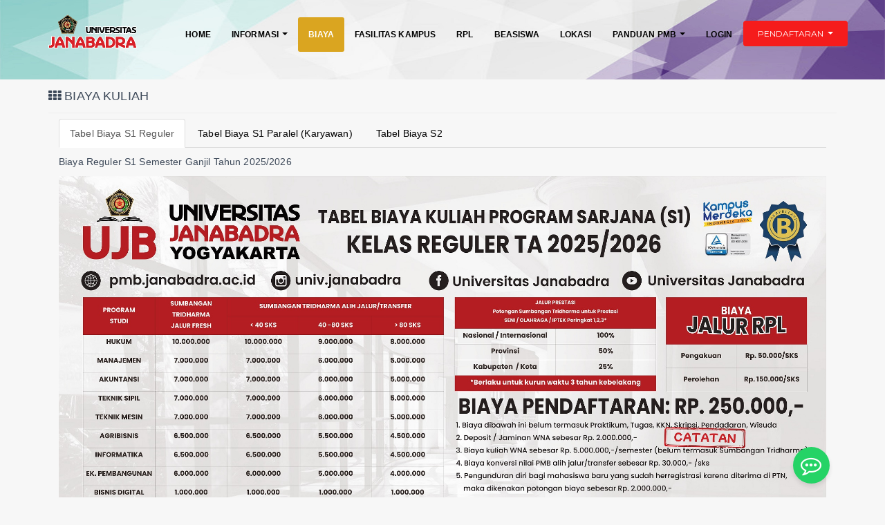

--- FILE ---
content_type: text/html; charset=UTF-8
request_url: https://pmb.janabadra.ac.id/biaya-kuliah
body_size: 33789
content:


<!DOCTYPE html>
<html lang="en">
<head>
    <meta http-equiv="X-UA-Compatible" content="IE=edge">
    <meta name="facebook-domain-verification" content="cwb6wjbqe6s6yqwyvnxfbbklej7xpy" />
    <meta http-equiv="Cache-Control" content="max-age=0" />
    <meta http-equiv="Cache-Control" content="no-cache, no-store, must-revalidate">
    <meta http-equiv="Pragma" content="no-cache">
    <meta http-equiv="Expires" content="0" />
    <!-- title -->
    <title>PMB Universitas Janabadra </title>
    <base href=https://pmb.janabadra.ac.id/>
    <meta name="description" content="Website Pendaftaran Mahasiswa Baru Universitas Janabadra Yogyakarta" />
    <meta name="keywords" content="penerimaan mahasiswa baru, Universitas Janabadra, pendaftaran mahasiswa baru, kuliah di Universitas Janabadra, biaya kuliah Universitas Janabadra, beasiswa Universitas Janabadra">

    <meta name="author" content="IT Team PMB Universitas Janabadra">
    <meta property="og:title" content="PMB Universitas Janabadra">
    <meta property="og:image" content="assets/images/ujb.png">
    <meta property="og:description" content="PMB Universitas Janabadra Yogyakarta">
    <meta http-equiv="Content-Type" content="text/html; charset=UTF-8" />
    <meta name="viewport" content="width=device-width, initial-scale=1, maximum-scale=1">
    <!-- CSS Eksternal -->
    <link rel="stylesheet" href="assets/styles/css/style.css">
    <link rel="shortcut icon" href="assets/images/ujb.png">
    <link rel="stylesheet" href="assets/styles/css/base.css"  />
    <link href="assets/styles/css/bootstrap.min.css" rel="stylesheet">
    <link href="assets/styles/css/bootstrap.vertical-tabs.css" rel="stylesheet">
    <link href="assets/styles/css/full-slider.css" rel="stylesheet" />
    <link rel="stylesheet" href="assets/styles/font-awesome/css/font-awesome.min.css"  />
    <link rel="stylesheet" href="assets/styles/css/themify-icons.css" />
    <link href="assets/styles/css/material-kit.min.css"  rel="stylesheet" />
    <link href="assets/styles/css/sweetalert2.css" rel="stylesheet">
    <!--<script src="js/sweetalert2.min.js"></script>-->
    <script src="assets/styles/js/jquery.min.js"></script>
    <script src="assets/styles/js/bootstrap.min.js"  type="text/javascript"></script>
    <script src="assets/styles/js/material.min.js" ></script>
    <script src="assets/styles/js/jquery.fancybox.js"></script>
    <!-- jQuery UI -->
    <!--<script src="https://code.jquery.com/jquery-2.1.1.min.js"></script>-->
    <script src="assets/styles/js/jquery-ui.min.js"></script>
    <style type="text/css">
        .preloader {
            position: fixed;
            top: 0;
            left: 0;
            width: 100%;
            height: 100%;
            z-index: 9999;
            background-color: #fff;
        }
        .preloader .loading {
            position: absolute;
            left: 50%;
            top: 50%;
            transform: translate(-50%,-50%);
            font: 14px arial;
        }
        
        body {
            background-color: #f7f7f7;
        }

        /* Button Chatbot di pojok kanan bawah */
        #chatbotButton {
            position: fixed;
            bottom: 20px;
            right: 80px;
            background-color: #25d366;
            /* Warna WhatsApp */
            border-radius: 50%;
            width: 53px;
            height: 53px;
            display: flex;
            align-items: center;
            justify-content: center;
            box-shadow: 0 4px 6px rgba(0, 0, 0, 0.1);
            cursor: pointer;
        }

        #chatbotButton i {
            color: white;
            font-size: 30px;
        }

        /* Container untuk Chatbox */
        .chat-container {
            position: fixed;
            bottom: 80px;
            right: 20px;
            max-width: 400px;
            width: 100%;
            background-color: #fff;
            border-radius: 10px;
            box-shadow: 0 4px 10px rgba(0, 0, 0, 0.2);
            display: none;
            /* Tersembunyi di awal */
            flex-direction: column;
            z-index: 1000;
        }

        /* Header Chatbox */
        .chat-header {
            background-color: #25d366;
            padding: 10px;
            color: white;
            border-radius: 10px 10px 0 0;
            font-size: 18px;
            display: flex;
            justify-content: space-between;
            align-items: center;
        }

        .chat-box {
            height: 300px;
            overflow-y: scroll;
            padding: 10px;
            background-color: #f1f1f1;
            border-bottom: 1px solid #ddd;
            flex: 1;
        }

        .message {
            padding: 10px;
            border-radius: 5px;
            margin-bottom: 10px;
        }

        .message.user {
            background-color: #007bff;
            color: white;
            text-align: right;
        }

        .message.bot {
            background-color: #e2e2e2;
            color: #333;
        }

        /* Input Form */
        .chat-footer {
            padding: 10px;
            display: flex;
            justify-content: space-between;
            align-items: center;
            border-radius: 0 0 10px 10px;
            border-top: 1px solid #ddd;
            background-color: #fff;
        }

        .chat-footer input {
            width: 80%;
            padding: 8px;
            border-radius: 5px;
            border: 1px solid #ddd;
        }

        .chat-footer button {
            background-color: #25d366;
            color: white;
            border: none;
            padding: 8px 15px;
            border-radius: 5px;
            cursor: pointer;
        }
        
    </style>
    <script>
        $(document).ready(function(){
            $(".preloader").fadeOut();
        })
    </script>
    <style>
        .dropdown-submenu {
            position: relative;
        }

        .dropdown-submenu a::after {
            transform: rotate(-90deg);
            position: absolute;
            right: 6px;
            top: .8em;
        }

        .dropdown-submenu .dropdown-menu {
            top: 0;
            left: 100%;
            margin-left: .1rem;
            margin-right: .1rem;
        }
    </style>

    <script>
        $('.dropdown-menu a.dropdown-toggle').on('click', function(e) {
            if (!$(this).next().hasClass('show')) {
                $(this).parents('.dropdown-menu').first().find('.show').removeClass('show');
            }
            var $subMenu = $(this).next('.dropdown-menu');
            $subMenu.toggleClass('show');


            $(this).parents('li.nav-item.dropdown.show').on('hidden.bs.dropdown', function(e) {
                $('.dropdown-submenu .show').removeClass('show');
            });


            return false;
        });
    </script>

    <style>
        .link:hover{
            color:orange;
        }
    </style>

    <script type="text/javascript">
        jQuery(document).ready(function($) {

            $('#myCarousell').carousel({
                interval: 0
            });

            $('#carousell-text').html($('#slide-content-0').html());

            //Handles the carousel thumbnails
            $('[id^=carousel-selector-]').click( function(){
                var id = this.id.substr(this.id.lastIndexOf("-") + 1);
                var id = parseInt(id);
                $('#myCarousel').carousel(id);
            });


            // When the carousel slides, auto update the text
            $('#myCarousel').on('slid.bs.carousel', function (e) {
                var id = $('.item.active').data('slide-number');
                $('#carousel-text').html($('#slide-content-'+id).html());
            });
        });
    </script>
    
    <!-- Global site tag (gtag.js) - Google Analytics -->
    <script async src="https://www.googletagmanager.com/gtag/js?id=G-NTKNNKDEKD"></script>
    <script>
      window.dataLayer = window.dataLayer || [];
      function gtag(){dataLayer.push(arguments);}
      gtag('js', new Date());
    
      gtag('config', 'G-NTKNNKDEKD');
    </script>
    
    <script>
        !function (w, d, t) {
            w.TiktokAnalyticsObject = t;
            var ttq = w[t] = w[t] || [];
            ttq.methods = ["page", "track", "identify", "instances", "debug", "on", "off", "once", "ready", "alias", "group", "enableCookie", "disableCookie"], ttq.setAndDefer = function (t, e) {
                t[e] = function () {
                    t.push([e].concat(Array.prototype.slice.call(arguments, 0)))
                }
            };
            for (var i = 0; i < ttq.methods.length; i++)ttq.setAndDefer(ttq, ttq.methods[i]);
            ttq.instance = function (t) {
                for (var e = ttq._i[t] || [], n = 0; n < ttq.methods.length; n++)ttq.setAndDefer(e, ttq.methods[n]);
                return e
            }, ttq.load = function (e, n) {
                var i = "https://analytics.tiktok.com/i18n/pixel/events.js";
                ttq._i = ttq._i || {}, ttq._i[e] = [], ttq._i[e]._u = i, ttq._t = ttq._t || {}, ttq._t[e] = +new Date, ttq._o = ttq._o || {}, ttq._o[e] = n || {};
                var o = document.createElement("script");
                o.type = "text/javascript", o.async = !0, o.src = i + "?sdkid=" + e + "&lib=" + t;
                var a = document.getElementsByTagName("script")[0];
                a.parentNode.insertBefore(o, a)
            };

            ttq.load('CAC3RVRC77U9UO5AN2T0');
            ttq.page();
        }(window, document, 'ttq');
    </script>
    <!--<script src="https://www.google.com/recaptcha/api.js" async defer></script>-->

</head>
<body>
<div class="preloader">
    <div class="loading">
        <img src="assets/images/loader.gif" width="80">
        <p>Harap Tunggu</p>
    </div>
</div>

<!-- nav -->
<nav class="navbar navbar-default navbar-transparent navbar-fixed-top navbar-color-on-scroll" color-on-scroll=" " id="sectionsNav">
    <div class="container">
        <div class='navbar-header'><a class='navbar-brand hidden-xs visible-sm visible-md visible-lg' href=''><img class='mini' src='assets/images/logo_ujb.png'  style='margin-top :-10px; width:50;height:50px;'/></a><a class='navbar-brand hidden-md  visible-xs' href='' style='width:calc(100% - 60px);'><img class='mini' src='assets/images/logo_ujb.png'  style='margin-top :-10px; width:50;height:50px;'/></a><button type='button' class='navbar-toggle' data-toggle='collapse' style='background-color: #ee3941;'><span class='sr-only'>Toggle navigation</span><span class='icon-bar'></span><span class='icon-bar'></span><span class='icon-bar'></span></button></div><div class='collapse navbar-collapse'><ul class='nav navbar-nav navbar-right' style='color: #000000; font-weight:bold;'><li class=''><a href='home' ><b>Home</b></a></li><li class=''><a data-toggle='dropdown' style='font-weight:bold;' data-target='#' href='#'>Informasi <span class='caret'></span></a><ul class='dropdown-menu'><li class='   '><a href='visi-misi'>Visi dan Misi</a></li><li class='   '><a href='fakultas-akreditasi'>Fakultas dan Akreditasi</a></li><li class='   '><a href='kalender-akademik'>Kalender Akademik</a></li><li class='   '><a href='jadwal-pendaftaran'>Jadwal Pendaftaran</a></li></ul></li><li class='active'><a href='biaya-kuliah' ><b>Biaya </b></a></li><li class=''><a href='fasilitas-kampus' ><b>Fasilitas Kampus</b></a></li><li class=''><a href='https://rpl.janabadra.ac.id' target='_blank'><b>RPL</b></a></li><li class=''><a href='beasiswa' ><b>Beasiswa</b></a></li><li class=''><a href='lokasi' ><b>Lokasi</b></a></li><li class=''><a data-toggle='dropdown' style='font-weight:bold;' data-target='#' href='#'>Panduan PMB <span class='caret'></span></a><ul class='dropdown-menu'><li class='    '><a href='https://pmb.janabadra.ac.id/assets/images/Pedoman_PMB_2025.pdf' target='_blank'>Panduan PMB</a></li><li class='    '><a href='video-pendaftaran'>Video Pendaftaran</a></li><li class='    '><a href='cara-pendaftaran'>Cara Pendaftaran</a></li><li class='    '><a href='cara-pembayaran'>Cara Pembayaran</a></li><li class='    '><a href='cara-tes-online'>Cara Tes Online</a></li><li class='    '><a href='cara-registrasi'>Cara Herregistrasi</a></li><li class='    '><a href='persyaratan-pendaftaran'>Persyaratan Pendaftaran</a></li></ul></li><li ><a href='https://pmb.janabadra.ac.id/admisi/pages/public/auth' target='_blank'><b>Login</b></a></li><li class='button-container'><div class='dropdown'><button href='#' class='dropdown-toggle btn  btn-round btn-block' data-toggle='dropdown' style='margin-top: 5px; background-color:#F51C1C;color:#ffffff;'>Pendaftaran <b class='caret'></b></button><ul class='dropdown-menu dropdown-menu-right'><li><a href='javascript:void(0);' class='daftar-maba' data-id='reguler'>Kelas Reguler (S1)</a></li><li><a href='javascript:void(0);' class='daftar-maba' data-id='karyawan'>Kelas Karyawan (S1)</a></li><li><a href='https://rpl.janabadra.ac.id/' class='' target='_blank'>RPL</a></li><li><a href='https://kip-kuliah.kemdikbud.go.id/' class='' target='_blank'>KIP</a></li><li><a href='https://s.id/BeasiswaUJB2024' class='' target='_blank'>Jalur Beasiswa (S1)</a></li><li><a href='javascript:void(0);' class='daftar-maba' data-id='rapor'>Jalur Rapor Reguler/UTBK (S1)</a></li><li><a href='javascript:void(0);' class='daftar-maba' data-id='prestasi'>Jalur Prestasi Reguler(S1)</a></li><li><a href='javascript:void(0);' class='daftar-maba' data-id='magister'>Pascasarjana (S2)</a></li></ul></div></li></ul></div></div></div>

    </div>
</nav>
<!-- end nav -->

<!--<header id="myCarousell" class="carousel slide ">-->
    <!-- Indicators -->
    

<!--</header>-->

<div class='img-responsive'><img src='assets/images/banner_back.png'></div><div class='container'><div class='row'><div class='col-sm-12'><h4><i class='fa fa-th'></i> BIAYA KULIAH</h4><hr></div></div></div><div class='container'><div class='row'><div class='col-sm-12'><div class='col-sm-12'><div><ul class='nav nav-tabs' role='tablist'><li role='presentation' class='active'><a href='#regulers1' aria-controls='regulers1' role='tab' data-toggle='tab'>Tabel Biaya S1 Reguler</a></li><li role='presentation'><a href='#karyawans1' aria-controls='karyawans1' role='tab' data-toggle='tab'>Tabel Biaya S1 Paralel (Karyawan)</a></li><li role='presentation'><a href='#pascasarjana' aria-controls='pascasarjana' role='tab' data-toggle='tab'>Tabel Biaya S2</a></li></ul><div class='tab-content' style='margin-top: 20px;'><div role='tabpanel' class='tab-pane active' id='regulers1'><div style='margin-top:20px;'><div style='margin-top:-10px;'><p>Biaya Reguler S1 Semester Ganjil Tahun 2025/2026</p>
</div><img src='../admisi/assets/images/berkas/1009_tarif_pmb_2025_-_2026_page-0001.jpg'></div></div><div role='tabpanel' class='tab-pane ' id='karyawans1'><div style='margin-top:-10px;'><p>Biaya Kelas Karyawan S1 Semester Ganjil Tahun 2025/2026</p>
</div><img src='../admisi/assets/images/berkas/1156_biaya_kuliah_kelas_karyawan_ujb.jpg'><div style='margin-top:20px;'><div style='margin-top:-10px;'><p>Biaya Kelas Karyawan S1 Semester Ganjil Tahun 2025/2026</p>
</div><img src='../admisi/assets/images/berkas/1156_biaya_kuliah_kelas_karyawan_ujb.jpg'></div></div><div role='tabpanel' class='tab-pane ' id='pascasarjana'><div style='margin-top:20px;'><div style='margin-top:-10px;'><p>Biaya Pascasarjana Semester Ganjil Tahun 2025/2026</p>
</div><img src='../admisi/assets/images/berkas/1333_biaya_magister.png'></div></div></div><div style='height: 30px;'></div></div></div></div></div></div><div class='modal fade' id='myModalPendaftaran' tabindex='-1' role='dialog' aria-labelledby='myModalLabel' aria-hidden='true'><div class='modal-dialog' style='margin-top:70px;'><div class='modal-content'><div class='modal-header'><button type='button' class='close' data-dismiss='modal'><span aria-hidden='true' style='font-size:20px;'>&times;</span><span class='sr-only'>Close</span></button><h4 class='modal-title' id='myModalLabel'>FORM PEEMBUATAN AKUN</h4></div><hr><form method='post' action='' target='_parent'><div class='modal-body'></div><hr><div class='modal-footer'><button type='button' class='btn btn-link btn-warning waves-effect' data-dismiss='modal' style='color:white;'>Batal</button><button type='submit' name='add' value='Add' class='btn btn-link btn-success waves-effect' style='color:white;'>Simpan</button></div></form></div></div></div>

<!--<div id=iframes>-->
    <!--<iframe id="result" name="result" height=0 width=0 border=0 frameborder=0 style="width:0;height:0;display:none;clear:both;"></iframe>-->
<!--</div>-->
<section class="site-footer">

    <div class='container'><div class='row'><div class='col-xs-6 col-md-4' style='font-weight:bold;'><h6 style='font-weight:bold;'>Fakultas Hukum :</h6><ul class='footer-links'><li><a href='http://ilmuhukum.janabadra.ac.id/' target='_blank'> Hukum</a></li><li><a href='' target='_blank'> Magister Hukum</a></li></ul><br><h6 style='font-weight:bold;'>Fakultas Teknik :</h6><ul class='footer-links'><li><a href='' target='_blank'> Teknik Sipil</a></li><li><a href='' target='_blank'> Teknik Mesin</a></li><li><a href='' target='_blank'> Informatika</a></li><li><a href='https://www.magistertekniksipil.janabadra.ac.id/' target='_blank'> Magister Teknik Sipil</a></li></ul></div><div class='col-xs-6 col-md-4' style='font-weight:bold;'><h6 style='font-weight:bold;'> Fakultas Ekonomi dan Bisnis:</h6><ul class='footer-links'><li><a href='' target='_blank'> Ekonomi Pembangunan</a></li><li><a href='' target='_blank'> Manajemen</a></li><li><a href='https://www.akuntansi.janabadra.ac.id/' target='_blank'> Akuntansi</a></li><li><a href='#' target='_blank'> Bisnis Digital</a></li><li><a href=''> Magister Manajemen</a></li></ul><br><h6 style='font-weight:bold;'> Fakultas Pertanian :</h6><ul class='footer-links'><li><a href='https://pertanian.janabadra.ac.id' target='_blank'> Agribisnis</a></li></ul></div><div class='col-xs-6 col-md-4' style='font-weight:bold;'><h6 style='font-weight:bold;'>Hubungi Kami :</h6><ul class='footer-links'><label>Kampus Pingit :</label><li> Jl. Tentara Rakyat Mataram No 55-57</li><li> Telp/Fax (0274) 561039, 517251</li><li><a href='https://api.whatsapp.com/send?phone=6285842770576&text=Saya ingin bertanya Seputar Universitas Janabadra' target='_blank'><i class='fa fa-whatsapp'></i> 085842770576</a></li><br><label>Kampus Timoho :</label><li> Jl. Timoho II No.40</li><li> Telp/Fax (0274) 562716, 548851</li><li><a href='https://api.whatsapp.com/send?phone=62857126160666&text=Saya ingin bertanya Seputar Universitas Janabadra' target='_blank'><i class='fa fa-whatsapp'></i> 085712616066</a></li><br><label>Kampus Wates :</label><li> Jl. Raya Wates</li><li><a href='https://api.whatsapp.com/send?phone=6283867645897&text=Saya ingin bertanya Seputar Universitas Janabadra' target='_blank'><i class='fa fa-whatsapp'></i> 083867645897</a></li><li><i class='fa fa-envelope'></i><a href='mailto:pmb@janabadra.ac.id'> pmb@janabadra.ac.id</a></li></ul></div></div><hr></div><div class='container'><div class='row'><div class='col-md-12 col-sm-6 col-xs-12' style='text-align: center; font-weight:bold;'><p class='copyright-text' >Universitas Janabadra  <br> Copyright &copy; 2021.</p></div></div></div>
</section>

<!-- Footer End -->

<div id='chatbotButton'>
    <i class='fa fa-commenting-o'></i>
</div>
<!-- Container untuk Chatbox -->
    <div class="chat-container" id="chatContainer">
        <div class="chat-header">
            <span>Chatbot PMB</span>
            <button id="closeChat" class="btn btn-sm btn-light" style="background-color:transparent;">X</button>
        </div>
        <div class="chat-box" id="messageBox"></div>
        <div class="chat-footer">
            <input type="text" id="messageInput" placeholder="Ketik pesan Anda..." />
            <button id="sendMessage">Kirim</button>
        </div>
    </div>
<script>
    /* must apply only after HTML has loaded */
    $(document).ready(function () {
        $("#hidden_form").addClass("hidden");
        $("#contact_form").on("submit", function(e) {
            var postData = $(this).serializeArray();
            var formURL = $(this).attr("action");
            $.ajax({
                url: formURL,
                type: "POST",
                data: postData,
                success: function(data, textStatus, jqXHR) {
                    $('#contact_dialog .modal-header .modal-title').html("Result");
                    $('#contact_dialog .modal-body').html(data);
                    $("#submitForm").addClass("hidden");
                },
                error: function(jqXHR, status, error) {
                    console.log(status + ": " + error);
                }
            });
            e.preventDefault();
        });

        $("#submitForm").on('click', function() {
            $("#contact_form").submit();
        });

        $('#contact_dialog').on('hidden.bs.modal', function (e) {
            $('#contact_dialog .modal-header .modal-title').html("Input Data Token");
            $('#contact_dialog .modal-body').html($("#hidden_form").html());
            $("#submitForm").removeClass("hidden");
        });
        
        // Tampilkan chatbot saat tombol klik
            $('#chatbotButton').click(function() {
                $('#chatContainer').toggle(); // Menyembunyikan atau menampilkan chatbox
            });

            // Menutup chatbot
            $('#closeChat').click(function() {
                $('#chatContainer').hide();
            });

            // Kirim pesan saat klik tombol kirim
            $('#sendMessage').click(function() {
                let message = $('#messageInput').val();
                if (message) {
                    let userMessage = '<div class="message user">' + message + '</div>';
                    $('#messageBox').append(userMessage);
                    $('#messageInput').val('');

                    // Kirim pesan ke API chatbot
                    $.ajax({
                        url: 'https://api.janabadra.ac.id/pmb/chatbot/analyze', // Ganti dengan endpoint API Anda
                        method: 'POST',
                        data: {
                            message: message
                        },
                        success: function(response) {
                            let botMessage = '<div class="message bot">' + response.message + '</div>';
                            $('#messageBox').append(botMessage);
                            $('#messageBox').scrollTop($('#messageBox')[0].scrollHeight); // Scroll ke bawah
                        },
                        error: function() {
                            let errorMessage = '<div class="message bot">Terjadi kesalahan. Silakan coba lagi.</div>';
                            $('#messageBox').append(errorMessage);
                        }
                    });
                }
            });

    });
</script>

<style>
    #g-recaptcha-response {
        display: block !important;
        position: absolute;
        margin: -78px 0 0 0 !important;
        width: 302px !important;
        height: 76px !important;
        z-index: -999999;
        opacity: 0;
    }
</style>

<script>
    window.onload = function() {
        var $recaptcha = document.querySelector('#g-recaptcha-response');

        if($recaptcha) {
            $recaptcha.setAttribute("required", "required");
        }
    };
</script>
<!-- Data Tables -->
<script src="assets/styles/js/jquery.dataTables.js"></script>
<script src="assets/styles/js/fnSetFilteringDelay.js"></script>
<script src="assets/styles/js/dataTables.bootstrap.js"></script>

<!--  Plugin for Date Time Picker and Full Calendar Plugin-->
<script src="assets/styles/js/moment.min.js" ></script>

<!--	Plugin for the Sliders, full documentation here: http://refreshless.com/nouislider/ -->
<script src="assets/styles/js/nouislider.min.js"  type="text/javascript"></script>

<!--	Plugin for the Datepicker, full documentation here: https://github.com/Eonasdan/bootstrap-datetimepicker -->
<script src="assets/styles/js/bootstrap-datetimepicker.js"  type="text/javascript"></script>

<!--	Plugin for Select, full documentation here: http://silviomoreto.github.io/bootstrap-select -->
<script src="assets/styles/js/bootstrap-selectpicker.js"  type="text/javascript"></script>

<!--	Plugin for Tags, full documentation here: http://xoxco.com/projects/code/tagsinput/  -->
<script src="assets/styles/js/bootstrap-tagsinput.js" ></script>

<!--	Plugin for Fileupload, full documentation here: http://www.jasny.net/bootstrap/javascript/#fileinput -->
<script src="assets/styles/js/jasny-bootstrap.min.js" ></script>


<script src="assets/styles/js/atv-img-animation.js"  type="text/javascript"></script>

<!-- Control Center for Material Kit: activating the ripples, parallax effects, scripts from the example pages etc -->
<script src="assets/styles/js/material-kit.min.js"  type="text/javascript"></script>
<script>
    // Get the modal
    var modal = document.getElementById('myModal');

    // Get the button that opens the modal
    var btn = document.getElementById("myBtn");

    // Get the <span> element that closes the modal
    var span = document.getElementsByClassName("close")[0];

    // When the user clicks the button, open the modal
    btn.onclick = function () {
        modal.style.display = "block";
    }

    // When the user clicks on <span> (x), close the modal
    span.onclick = function () {
        modal.style.display = "none";
    }

    // When the user clicks anywhere outside of the modal, close it
    window.onclick = function (event) {
        if (event.target == modal) {
            modal.style.display = "none";
        }
    }



    var modal = document.getElementById('myModal');

    // Get the button that opens the modal
    var btn = document.getElementById("myBtn2");

    // Get the <span> element that closes the modal
    var span = document.getElementsByClassName("close")[0];

    // When the user clicks the button, open the modal
    btn.onclick = function () {
        modal.style.display = "block";
    }

    // When the user clicks on <span> (x), close the modal
    span.onclick = function () {
        modal.style.display = "none";
    }

    // When the user clicks anywhere outside of the modal, close it
    window.onclick = function (event) {
        if (event.target == modal) {
            modal.style.display = "none";
        }
    }
</script>
<!-- Script to Activate the Carousel -->
<script>
    $('.carousel').carousel({
        interval: 5000 //changes the speed
    })
</script>



<script>
    $(document).ready(function () {
        $('[data-toggle="popover"]').popover();
    });

</script>
<script>
    $(document).ready(function () {


        //WinMove();
    });
</script>
<script type="text/javascript">
    $(document).ready(function () {
        /*
         *  Simple image gallery. Uses default settings
         */

        $('.fancybox').fancybox();

        /*
         *  Different effects
         */

        // Change title type, overlay closing speed
        $(".fancybox-effects-a").fancybox({
            helpers: {
                title: {
                    type: 'outside'
                },
                overlay: {
                    speedOut: 0
                }
            }
        });

        // Disable opening and closing animations, change title type
        $(".fancybox-effects-b").fancybox({
            openEffect: 'none',
            closeEffect: 'none',
            helpers: {
                title: {
                    type: 'over'
                }
            }
        });

        // Set custom style, close if clicked, change title type and overlay color
        $(".fancybox-effects-c").fancybox({
            wrapCSS: 'fancybox-custom',
            closeClick: true,
            openEffect: 'none',
            helpers: {
                title: {
                    type: 'inside'
                },
                overlay: {
                    css: {
                        'background': 'rgba(238,238,238,0.85)'
                    }
                }
            }
        });

        // Remove padding, set opening and closing animations, close if clicked and disable overlay
        $(".fancybox-effects-d").fancybox({
            padding: 0,
            openEffect: 'elastic',
            openSpeed: 150,
            closeEffect: 'elastic',
            closeSpeed: 150,
            closeClick: true,
            helpers: {
                overlay: null
            }
        });

        /*
         *  Button helper. Disable animations, hide close button, change title type and content
         */

        $('.fancybox-buttons').fancybox({
            openEffect: 'none',
            closeEffect: 'none',
            prevEffect: 'none',
            nextEffect: 'none',
            closeBtn: false,
            helpers: {
                title: {
                    type: 'inside'
                },
                buttons: {}
            },
            afterLoad: function () {
                this.title = 'Image ' + (this.index + 1) + ' of ' + this.group.length + (this.title ? ' - ' + this.title : '');
            }
        });


        /*
         *  Thumbnail helper. Disable animations, hide close button, arrows and slide to next gallery item if clicked
         */

        $('.fancybox-thumbs').fancybox({
            prevEffect: 'none',
            nextEffect: 'none',
            closeBtn: false,
            arrows: false,
            nextClick: true,
            helpers: {
                thumbs: {
                    width: 50,
                    height: 50
                }
            }
        });

        /*
         *  Media helper. Group items, disable animations, hide arrows, enable media and button helpers.
         */
        $('.fancybox-media')
                .attr('rel', 'media-gallery')
                .fancybox({
                    openEffect: 'none',
                    closeEffect: 'none',
                    prevEffect: 'none',
                    nextEffect: 'none',
                    arrows: false,
                    helpers: {
                        media: {},
                        buttons: {}
                    }
                });

        /*
         *  Open manually
         */

        $("#fancybox-manual-a").click(function () {
            $.fancybox.open('1_b.jpg');
        });

        $("#fancybox-manual-b").click(function () {
            $.fancybox.open({
                href: 'iframe.html',
                type: 'iframe',
                padding: 5
            });
        });

        $("#fancybox-manual-c").click(function () {
            $.fancybox.open([
                {
                    href: '1_b.jpg',
                    title: 'My title'
                }, {
                    href: '2_b.jpg',
                    title: '2nd title'
                }, {
                    href: '3_b.jpg'
                }
            ], {
                helpers: {
                    thumbs: {
                        width: 75,
                        height: 50
                    }
                }
            });
        });

        
    });
</script>

<script>
    $(function(){
        $(document).on('click','.daftar-maba',function(e){
            e.preventDefault();
            $("#myModalPendaftaran").modal('show');
            $.post('../../pages/public/modal/modal_pendaftaran.php',
                    {id:$(this).attr('data-id')},
                    function(html){
                        $(".modal-body").html(html);
                    }
            );
        });
    });
    $('#myModal').modal('show');
</script>
<!-- Histats.com  START by Kabid Infra (aync)-->
<script type="text/javascript">var _Hasync= _Hasync|| [];
_Hasync.push(['Histats.start', '1,4789417,4,0,0,0,00010000']);
_Hasync.push(['Histats.fasi', '1']);
_Hasync.push(['Histats.track_hits', '']);
(function() {
var hs = document.createElement('script'); hs.type = 'text/javascript'; hs.async = true;
hs.src = ('//s10.histats.com/js15_as.js');
(document.getElementsByTagName('head')[0] || document.getElementsByTagName('body')[0]).appendChild(hs);
})();</script>
<noscript><a href="/" target="_blank"><img  src="//sstatic1.histats.com/0.gif?4789417&101" alt="" border="0"></a></noscript>
<!-- Histats.com  END  -->

 <script>
    var url = 'https://wati-integration-prod-service.clare.ai/v2/watiWidget.js?67118';
    var s = document.createElement('script');
    s.type = 'text/javascript';
    s.async = true;
    s.src = url;
    var options = {
    "enabled":true,
    "chatButtonSetting":{
        "backgroundColor":"#00e785",
        "ctaText":"Chat with us",
        "borderRadius":"25",
        "marginLeft": "0",
        "marginRight": "20",
        "marginBottom": "20",
        "ctaIconWATI":false,
        "position":"right"
    },
    "brandSetting":{
        "brandName":"CS Informasi Penerimaan Mahasiswa Baru UJB",
        "brandSubTitle":"Kampus Terbaik di Yogyakarta",
        "brandImg":"https://www.wati.io/wp-content/uploads/2023/04/Wati-logo.svg",
        "welcomeText":"Hai!\nAda yg bisa kami bantu kak?",
        "messageText":"Hai, saya tahu UJB dari website pmb.janabadra.ac.id%0ABoleh tanya-tanya kak?",
        "backgroundColor":"#00e785",
        "ctaText":"Yuk chat WA dengan Admin kami",
        "borderRadius":"25",
        "autoShow":false,
        "phoneNumber":"+6285842770576"
    }
    };
    s.onload = function() {
        CreateWhatsappChatWidget(options);
    };
    var x = document.getElementsByTagName('script')[0];
    x.parentNode.insertBefore(s, x);
</script>
            
</body>
</html>

--- FILE ---
content_type: text/css
request_url: https://pmb.janabadra.ac.id/assets/styles/css/style.css
body_size: 3069
content:
/*


/* Footer */

.center {
    display: block;
    margin-left: auto;
    margin-right: auto;
    height: 200px;
    width: 250px;
    margin-top: 50px;
}

.site-footer {
    background-color: rgb(26, 44, 67);
    padding: 45px 0 20px;
    /*font-size: 15px;*/
    font-size: 14px;
    /*line-height: 24px;*/
    line-height: 20px;
    color: white;
}

.site-footer hr {
    border-top-color: white;
    opacity: 0.5;
}

.site-footer hr.small {
    margin: 20px 0;
}

.site-footer h6 {
    color: #fff;
    font-size: 16px;
    text-transform: uppercase;
    margin-top: 5px;
    letter-spacing: 2px;
}

.site-footer a {
    color: #737373;
}

.site-footer a:hover {
    color: #3366cc;
    text-decoration: none;
}

.footer-links {
    padding-left: 0;
    list-style: none;
    color: white;
}

.footer-links li {
    display: block;
}

.footer-links a {
    color: white;
}

.footer-links a:active, .footer-links a:focus, .footer-links a:hover {
    color: #3366cc;
    text-decoration: none;
}

.footer-links.inline li {
    display: inline-block;
}

.site-footer .social-icons {
    text-align: right;
}

.site-footer .social-icons a {
    width: 40px;
    height: 40px;
    line-height: 40px;
    margin-left: 6px;
    margin-right: 0;
    border-radius: 100%;
    background-color: #33353d;
}

.copyright-text {
    margin: 0;
}

@media (max-width: 991px) {
    .site-footer [class^=col-] {
        margin-bottom: 30px;
    }
}

@media (max-width: 767px) {
    .site-footer {
        padding-bottom: 0;
    }

    .site-footer .copyright-text, .site-footer .social-icons {
        text-align: center;
    }
}

.social-icons {
    padding-left: 0;
    margin-bottom: 0;
    list-style: none;
}

.social-icons li {
    display: inline-block;
    margin-bottom: 4px;
}

.social-icons li.title {
    margin-right: 15px;
    text-transform: uppercase;
    color: #96a2b2;
    font-weight: 700;
    font-size: 13px;
}

.social-icons a {
    background-color: #eceeef;
    color: #818a91;
    font-size: 16px;
    display: inline-block;
    line-height: 44px;
    width: 44px;
    height: 44px;
    text-align: center;
    margin-right: 8px;
    border-radius: 100%;
    -webkit-transition: all .2s linear;
    -o-transition: all .2s linear;
    transition: all .2s linear
}

.social-icons a:active, .social-icons a:focus, .social-icons a:hover {
    color: #fff;
    background-color: #29aafe;
}

.social-icons.size-sm a {
    line-height: 34px;
    height: 34px;
    width: 34px;
    font-size: 14px;
}

.social-icons a.facebook:hover {
    background-color: #3b5998;
}

.social-icons a.twitter:hover {
    background-color: #00aced;
}

.social-icons a.linkedin:hover {
    background-color: #007bb6;
}

.social-icons a.dribbble:hover {
    background-color: #ea4c89;
}

@media (max-width: 767px) {
    .social-icons li.title {
        display: block;
        margin-right: 0;
        font-weight: 600;
    }
}

/* Box Select */

.selcls {
    padding: 3px;
    border: solid 1px rgb(26, 44, 67);
    outline: 0;
    background: transparent;
    color: white;
} 

--- FILE ---
content_type: text/css
request_url: https://pmb.janabadra.ac.id/assets/styles/css/base.css
body_size: 83041
content:
@charset "utf-8";

/* ----------------------------------

Name: base.css
Version: 1.0

----------------------------------

Table of contents
        
    01. Google Font
    02. Reset
    03. Typography
    04. Icon
    05. Background Color
    06. Border Color
    07. Margin
    08. Padding
    09. Custom
    10. OWL Carousel
    11. Button
    12. Form Control
    13. Portfolio and Photo Gallery
    14. Video and Sound

*/
/* ===================================
    Google Font
====================================== */
@import url("https://fonts.googleapis.com/css?family=Open+Sans:400,300,600,700") /*tpa=https://fonts.googleapis.com/css?family=Open+Sans:400,300,600,700*/;
/*@import url("../../../../fonts.googleapis.com/css-family=Open+Sans-400,300,600,700.css") *//*tpa=https://fonts.googleapis.com/css?family=Open+Sans:400,300,600,700*//*;*/
@import url("https://fonts.googleapis.com/css?family=Montserrat:100,200,300,400,500,600,700,800,900") /*tpa=https://fonts.googleapis.com/css?family=Montserrat:100,200,300,400,500,600,700,800,900*/;
/*@import url("../../../../fonts.googleapis.com/css-family=Montserrat-100,200,300,400,500,600,700,800,900.css") *//*tpa=https://fonts.googleapis.com/css?family=Montserrat:100,200,300,400,500,600,700,800,900*//*;*/

/* ===================================
    Reset
====================================== */

body {
    font-family: 'Open Sans', sans-serif;
    -webkit-font-smoothing: antialiased;
    font-smoothing: antialiased;
    font-size: 13px;
    color: #707070;
    line-height: 22px;
    letter-spacing: 0.01em
}

a {
    text-decoration: none;
    color: #4e4e4e;
    cursor: pointer !important;
    outline: 0;
}

a:hover, a:focus {
    text-decoration: none;
}

a:focus {
    outline: none;
}

img {
    max-width: 100%;
    height: auto;
    -webkit-backface-visibility: hidden;
}

p {
    margin: 0 0 22px 0
}

video {
    background-size: cover;
    display: table-cell;
    vertical-align: middle;
    width: 100%;
}

ul, ol {
    margin: 0px;
}

input, button, button:focus {
    outline: 0;
}

input, textarea, select {
    border: 1px solid #dfdfdf;
    font-size: 11px;
    padding: 8px 15px;
    width: 100%;
    margin: 0 0 20px 0;
    max-width: 100%;
    resize: none;
}

input[type="submit"] {
    width: auto
}

input[type="button"], input[type="text"], input[type="email"], input[type="search"], input[type="password"], textarea, input[type="submit"] {
    -webkit-appearance: none;
    border-radius: 0;
}

input:focus, textarea:focus {
    border: 1px solid #989898;
    outline: none;
}

input[type="submit"]:focus {
    border: none !important
}

select::-ms-expand {
    display: none;
}

iframe {
    border: 0;
}

iframe, embed, object {
    max-width: 100%;
}

iframe {
    border-width: 0px;
}

ul.circle {
    list-style-type: circle;
}

ul.square {
    list-style-type: square;
}

ol.upper-roman {
    list-style-type: upper-roman;
}

ol.lower-alpha {
    list-style-type: lower-alpha;
}

dl {
    list-style-position: outside;
}

* {
    transition-timing-function: ease-in-out;
    -moz-transition-timing-function: ease-in-out;
    -webkit-transition-timing-function: ease-in-out;
    -o-transition-timing-function: ease-in-out;
    transition-duration: .2s;
    -moz-transition-duration: .2s;
    -webkit-transition-duration: .2s;
    -o-transition-duration: .2s;
}

::selection {
    color: #000;
    background: #dcdcdc;
}

::-moz-selection {
    color: #000;
    background: #dcdcdc;
}

::-webkit-input-placeholder {
    color: #999;
    text-overflow: ellipsis;
}

:-moz-placeholder {
    color: #999 !important;
    text-overflow: ellipsis;
    opacity: 1;
}

::-moz-placeholder {
    color: #999 !important;
    text-overflow: ellipsis;
    opacity: 1;
}

:-ms-input-placeholder {
    color: #999 !important;
    text-overflow: ellipsis;
    opacity: 1;
}

::-webkit-scrollbar {
    width: 12px
}

::-webkit-scrollbar-track {
    -webkit-box-shadow: inset 0 0 6px rgba(0, 0, 0, .3);
    -moz-box-shadow: inset 0 0 6px rgba(0, 0, 0, .3);
    box-shadow: inset 0 0 6px rgba(0, 0, 0, .3);
}

::-webkit-scrollbar-thumb {
    background: rgba(210, 210, 210, .8);
    -webkit-box-shadow: inset 0 0 6px rgba(0, 0, 0, .5);
    -moz-box-shadow: inset 0 0 6px rgba(0, 0, 0, .5);
    box-shadow: inset 0 0 6px rgba(0, 0, 0, .5);
}

::-webkit-scrollbar-thumb:window-inactive {
    background: rgba(210, 210, 210, .4)
}

.html-overflow {
    overflow: hidden;
}

.no-transition *, .owl-carousel * {
    transition-timing-function: none;
    -moz-transition-timing-function: none;
    -webkit-transition-timing-function: none;
    -o-transition-timing-function: none;
    transition-duration: 0s;
    -moz-transition-duration: 0s;
    -webkit-transition-duration: 0s;
    -o-transition-duration: 0s;
}

/* ===================================
    Typography
====================================== */

/* font family */
.alt-font {
    font-family: 'Montserrat', sans-serif !important;
}

.main-font {
    font-family: 'Open Sans', sans-serif !important;
}

/* heading */
h1, h2, h3, h4, h5, h6 {
    margin: 0;
    padding: 0;
    color: #000;
}

h1 {
    font-size: 50px;
    line-height: 60px;
}

h2 {
    font-size: 35px;
    line-height: 40px
}

h3 {
    font-size: 30px;
    line-height: 35px
}

h4 {
    font-size: 25px;
    line-height: 33px
}

h5 {
    font-size: 20px;
    line-height: 30px
}

h6 {
    font-size: 18px;
    line-height: 23px
}

/* different text size */
.text-extra-small {
    font-size: 10px !important;
    line-height: 15px;
}

.text-small2 {
    font-size: 11px !important;
}

.text-small {
    font-size: 12px !important;
    line-height: 20px;
    display: inline-block !important
}

.text-extra-medium {
    font-size: 13px !important;
    line-height: 24px;
}

.text-medium {
    font-size: 14px !important;
    line-height: 24px;
}

.text-large {
    font-size: 16px !important;
    line-height: 25px;
}

.text-extra-large {
    font-size: 18px !important;
    line-height: 28px;
}

.title-small {
    font-size: 20px !important;
    line-height: 30px;
}

.title-medium {
    font-size: 24px !important;
    line-height: 30px;
}

.title-large {
    font-size: 28px !important;
    line-height: 35px;
}

.title-extra-large {
    font-size: 35px !important;
    line-height: 40px;
}

.title-extra-large-2 {
    font-size: 45px !important;
    line-height: 50px;
}

.title-extra-large-3 {
    font-size: 50px !important;
    line-height: 57px;
}

.title-extra-large-4 {
    font-size: 60px !important;
    line-height: 67px;
}

.title-extra-large-4 span {
    font-size: 120px !important;
    line-height: 130px;
}

.title-extra-large-5 {
    font-size: 70px !important;
    line-height: 80px;
}

.title-extra-large-6 {
    font-size: 80px !important;
    line-height: 90px;
}

.title-extra-large-7 {
    font-size: 90px !important;
    line-height: 90px;
}

.title-extra-large-8 {
    font-size: 100px !important;
    line-height: 100px;
}

.title-extra-large-9 {
    font-size: 110px !important;
    line-height: 100px;
}

.title-big {
    font-size: 90px !important;
    line-height: 95px;
}

.title-extra-big {
    font-size: 150px !important;
    line-height: 160px;
}

.title-extra-big-2 {
    font-size: 160px !important;
    line-height: 160px;
}

.title-extra-big-3 {
    font-size: 180px !important;
    line-height: 180px;
}

.title-extra-big-4 {
    font-size: 190px !important;
    line-height: 190px;
}

.title-extra-big-5 {
    font-size: 200px !important;
    line-height: 200px;
}

.section-title-large {
    font-size: 35px !important;
    line-height: 39px;
}

.section-title-medium {
    font-size: 30px !important;
    line-height: 35px;
}

.section-title-small {
    font-size: 19px !important;
    line-height: 26px;
}

/* letter spacing */
.letter-spacing-1 {
    letter-spacing: 1px
}

.letter-spacing-2 {
    letter-spacing: 2px
}

.letter-spacing-3 {
    letter-spacing: 3px
}

.letter-spacing-4 {
    letter-spacing: 4px
}

.letter-spacing-5 {
    letter-spacing: 5px
}

.letter-spacing-6 {
    letter-spacing: 6px
}

.letter-spacing-7 {
    letter-spacing: 7px
}

.letter-spacing-8 {
    letter-spacing: 8px
}

.letter-spacing-9 {
    letter-spacing: 9px
}

.letter-spacing-10 {
    letter-spacing: 10px
}

.letter-spacing-minus-1 {
    letter-spacing: -1px !important;
}

.letter-spacing-minus-2 {
    letter-spacing: -2px !important;
}

.letter-spacing-minus-3 {
    letter-spacing: -3px !important;
}

.letter-spacing-minus-4 {
    letter-spacing: -4px !important;
}

.letter-spacing-minus-5 {
    letter-spacing: -5px !important;
}

.letter-spacing-minus-6 {
    letter-spacing: -6px !important;
}

.no-letter-spacing {
    letter-spacing: 0px
}

/* font weight */
.font-weight-100 {
    font-weight: 100 !important;
}

.font-weight-200 {
    font-weight: 200 !important;
}

.font-weight-300 {
    font-weight: 300 !important;
}

.font-weight-400 {
    font-weight: 400 !important;
}

.font-weight-500 {
    font-weight: 500 !important;
}

.font-weight-600 {
    font-weight: 600 !important;
}

.font-weight-700 {
    font-weight: 700 !important;
}

.font-weight-800 {
    font-weight: 800 !important;
}

.font-weight-900 {
    font-weight: 900 !important;
}

/* line height */
.line-height-10 {
    line-height: 10px !important;
}

.line-height-15 {
    line-height: 15px !important;
}

.line-height-18 {
    line-height: 18px !important;
}

.line-height-20 {
    line-height: 20px !important;
}

.line-height-22 {
    line-height: 22px !important;
}

.line-height-24 {
    line-height: 24px !important;
}

.line-height-26 {
    line-height: 26px !important;
}

.line-height-30 {
    line-height: 30px !important;
}

.line-height-34 {
    line-height: 34px !important;
}

.line-height-40 {
    line-height: 40px !important;
}

.line-height-45 {
    line-height: 45px !important;
}

.line-height-48 {
    line-height: 48px !important;
}

.line-height-50 {
    line-height: 50px !important;
}

.line-height-55 {
    line-height: 55px !important;
}

.line-height-60 {
    line-height: 60px !important;
}

.line-height-65 {
    line-height: 65px !important;
}

.line-height-70 {
    line-height: 70px !important;
}

.line-height-75 {
    line-height: 75px !important;
}

.line-height-80 {
    line-height: 80px !important;
}

.line-height-85 {
    line-height: 85px !important;
}

.line-height-90 {
    line-height: 90px !important;
}

.line-height-normal {
    line-height: normal !important
}

.line-height-inherit {
    line-height: inherit !important
}

.line-height-0 {
    line-height: 0px !important;
}

/* text property */
.text-transform {
    text-transform: uppercase
}

.text-decoration-underline {
    text-decoration: underline !important;
}

.word-wrap {
    word-wrap: break-word
}

.text-transform-none {
    text-transform: none
}

.line-height-none {
    line-height: 0 !important
}

.text-decoration-line-through {
    text-decoration: line-through !important;
}

.font-italic {
    font-style: italic;
}

/* text color */
.text-white {
    color: #ffffff !important;
}

.text-black {
    color: #000000 !important;
}

.text-black-header {
    color: #000000 !important;
    font-family: "Roboto", "Helvetica", Arial, sans-serif;
}

.text-dark-gray {
    color: #AB0D0F !important;
}

.text-light-gray {
    color: #bfbfbf;
}

.text-light-gray2 {
    color: #707070;
}

.text-medium-gray {
    color: #848484;
}

.text-gray {
    color: #ababab;
}

.text-yellow {
    color: #ffcf29;
}

.text-light-yellow {
    color: #f7f4ec;
}

.text-golden-yellow {
    color: #ecce63;
}

.text-blue {
    color: #3953a1;
}

.text-deep-blue {
    color: #2e5ba5;
}

.text-dark-blue {
    color: #2c353f;
}

.text-fast-blue {
    color: #3966e6;
}

.text-sky-blue-dark {
    color: #2c91d8;
}

.text-blue-gray {
    color: #919499;
}

.text-cyan {
    color: #31c99b;
}

.text-deep-red {
    color: #e7403a;
}

.text-pink {
    color: #ff3d7f;
}

.text-dark-cherry {
    color: #3d3234;
}

.text-rosy-brown {
    color: #827777;
}

.text-light-red {
    color: #dc6768;
}

.text-sky-blue {
    color: #32b6e6;
}

.text-light-green {
    color: #8BC34A;
}

.text-deep-green {
    color: #6aa84f;
}

.text-dark-slate-blue {
    color: #55365e;
}

.text-bitter-sweet {
    color: #f3605c;
}

.text-orange {
    color: #ef5037;
}

.text-light-orange {
    color: #ff573d;
}

.text-deep-purple {
    color: #472e83;
}

.text-chrome-yellow {
    color: #f5ab35;
}

.text-turquoise-green {
    color: #2ccb8e
}

.text-brown {
    color: #4e2b1f;
}

.text-golden {
    color: #d0ae5e;
}

.text-deep-orange {
    color: #f26149
}

.text-sand-yellow {
    color: #bdb6b2
}

.text-light-purple-blue {
    color: #374a8a;
}

.text-dark-purple-blue {
    color: #2a3869;
}

.text-puerto-rico {
    color: #55beae;
}

.text-orange-peel {
    color: #FF9800;
}

.text-greenish-blue {
    color: #3ed6a2;
}

.text-light-blue {
    color: #53d0e7;
}

.text-dark-speech-blue {
    color: #1b1841;
}

.text-yellow-ochre {
    color: #c0812a
}

.text-yellowish-gray {
    color: #817b71
}

.text-light-deep-yellow {
    color: #f5f0e9
}

.text-dark-aqua {
    color: #43cbcd;
}

.text-emerald {
    color: #47DF84;
}

.text-deep-green-dark {
    color: #40c37d
}

.text-deep-blue-dark {
    color: #2e70c4
}

.text-very-light-gray {
    color: #e6e6e6;
}

.text-fast-pink {
    color: #ff1967;
}

.text-fast-blue2 {
    color: #1080f2;
}

.text-meteorite {
    color: #473d5f;
}

.text-cinnabar {
    color: #E74948;
}

.text-poison-green {
    color: #05d561;
}

.text-dark-bitter-sweet {
    color: #807575;
}

.text-red {
    color: #F51C1C;
}

.text-tequila-gold {
    color: #c5a47e !important;
}

.text-dark-brown {
    color: #7d6548;
}

.text-light-brown {
    color: #cec3b5;
}

.text-extra-dark-brown {
    color: #251b10;
}

/* slider typography */
.slider-text-middle-main {
    display: table;
    height: 100%;
    width: 100%
}

.slider-text-bottom {
    display: table-cell;
    vertical-align: bottom;
}

.slider-text-top {
    display: table-cell;
    vertical-align: top;
}

.slider-text-middle {
    display: table-cell;
    vertical-align: middle;
}

.slider-typography {
    height: 100%;
    position: absolute;
    z-index: 1;
    right: 0;
    left: 0;
}

.slider-content-box {
    position: relative;
    z-index: 2
}

/* ===================================
    Icon
====================================== */

/* icon size */
.icon-extra-big {
    font-size: 75px !important;
}

.icon-big {
    font-size: 60px !important;
}

.icon-extra-large {
    font-size: 50px !important;
}

.icon-large {
    font-size: 35px !important;
}

.icon-medium {
    font-size: 30px !important;
}

.icon-small {
    font-size: 25px !important;
}

.icon-extra-small {
    font-size: 14px !important;
}

/* social icon */
.social-icon .fa {
    text-align: center;
    display: table-cell;
    vertical-align: middle;
    width: 30px;
    height: 30px !important;
    font-size: 14px;
    -webkit-transition: all 0.4s ease;
    transition: all 0.4s ease;
    color: #fff;
    background: none;
}

.social-icon.medium-social-icon .fa {
    width: 25px !important;
    height: 25px !important;
    font-size: 12px;
}

.social-icon a:hover .fa {
    opacity: .6
}

.social-icon .fa-pinterest {
    background-color: #cb2027;
}

.social-icon .fa-rss {
    background-color: #f26522;
}

.social-icon .fa-facebook {
    background-color: #3b5998;
}

.social-icon .fa-twitter {
    background-color: #00aced;
}

.social-icon .fa-flickr {
    background-color: #ff0084;
}

.social-icon .fa-dribbble {
    background-color: #ea4c89;
}

.social-icon .fa-behance {
    background-color: #42a9fb;
}

.social-icon .fa-linkedin {
    background-color: #007bb6;
}

.social-icon .fa-vimeo-square {
    background-color: #23b6ea;
}

.social-icon .fa-youtube {
    background-color: #bb0000;
}

.social-icon .fa-tumblr {
    background-color: #32506d;
}

.social-icon .fa-github-alt {
    background-color: #333333;
}

.social-icon .fa-google-plus {
    background-color: #dd4b39;
}

.social-icon .fa-instagram {
    background-color: #517fa4;
}

.social-icon .fa-soundcloud {
    background-color: #f80;
}

.social-icon-color .fa-pinterest, .social-icon-color .ti-pinterest-alt, .social-icon-color .ti-pinterest {
    color: #cb2027;
}

.social-icon-color .fa-rss {
    color: #f26522;
}

.social-icon-color .fa-facebook, .social-icon-color .ti-facebook {
    color: #3b5998;
}

.social-icon-color .fa-twitter, .social-icon-color .ti-twitter-alt {
    color: #00aced;
}

.social-icon-color .fa-flickr, .social-icon-color .ti-flickr-alt {
    color: #ff0084;
}

.social-icon-color .fa-dribbble, .social-icon-color .ti-dribbble {
    color: #ea4c89;
}

.social-icon-color .fa-behance {
    color: #42a9fb;
}

.social-icon-color .fa-linkedin, .social-icon-color .ti-linkedin {
    color: #007bb6;
}

.social-icon-color .fa-vimeo-square, .social-icon-color .ti-vimeo-alt {
    color: #23b6ea;
}

.social-icon-color .fa-youtube {
    color: #bb0000;
}

.social-icon-color .fa-tumblr, .social-icon-color .ti-tumblr-alt {
    color: #32506d;
}

.social-icon-color .fa-github-alt {
    color: #333333;
}

.social-icon-color .fa-google-plus, .social-icon-color .ti-google {
    color: #dd4b39;
}

.social-icon-color .fa-instagram, .social-icon-color .ti-instagram {
    color: #517fa4;
}

.social-icon-color .fa-soundcloud, .social-icon-color .ti-soundcloud {
    color: #f80;
}

/* icon style */
.icon-box i {
    margin: 0 30px
}

.i-large-box {
    width: 100px;
    height: 100px;
    line-height: 98px;
    text-align: center;
    font-size: 40px
}

.i-medium-box {
    width: 80px;
    height: 80px;
    line-height: 80px;
    text-align: center;
    font-size: 30px;
}

.i-small-box {
    width: 60px;
    height: 60px;
    line-height: 60px;
    text-align: center;
    font-size: 22px
}

.i-extra-small-box {
    width: 40px;
    height: 40px;
    line-height: 40px;
    text-align: center;
    font-size: 15px
}

.i-plain {
    color: #737373;
    background-color: transparent !important;
}

.i-plain:hover {
    color: #fff;
    background-color: #737373 !important;
    -webkit-transform: scale(1.2);
    -moz-transform: scale(1.2);
    -o-transform: scale(1.2);
    -ms-transform: scale(1.2);
    transform: scale(1.2);
}

.i-rounded {
    border-radius: 3px;
    background-color: #000;
    color: #fff;
    border: 1px solid rgba(0, 0, 0, 0.15);
}

.i-rounded:hover {
    background-color: #fff;
    color: #9a9a9a;
    border: 1px solid rgba(0, 0, 0, 0.15);
}

.i-bordered {
    border: 1px solid rgba(0, 0, 0, 0.15);
    background-color: transparent !important;
    color: #9a9a9a
}

.i-bordered:hover {
    background-color: #000 !important;
    color: #fff
}

.i-circled {
    border-radius: 50%;
}

.i-light {
    background-color: #fff !important;
    box-shadow: 0 0 10px rgba(0, 0, 0, .08) inset;
    color: #9a9a9a;
    text-shadow: 1px 1px 1px #fff;
}

.i-light:hover {
    background-color: #fff !important;
    box-shadow: 0 0 30px rgba(0, 0, 0, .15) inset !important;
    color: #444;
    text-shadow: none
}

.i-3d {
    box-shadow: 0 0 3px rgba(0, 0, 0, .1);
    color: #9a9a9a !important;
    background-color: #fff;
    color: #000
}

.i-3d:hover {
    box-shadow: 0 0 4px rgba(0, 0, 0, .3);
}

.i-3d-border {
    border-bottom: 3px solid rgba(0, 0, 0, 0.15) !important;
    color: #fff;
    text-shadow: 1px 1px 1px rgba(0, 0, 0, 0.3)
}

.i-3d-border:hover {
    border-bottom: 3px solid rgba(0, 0, 0, 0.30) !important;
    color: #fff;
    -webkit-transform: scale(1.2);
    -moz-transform: scale(1.2);
    -o-transform: scale(1.2);
    -ms-transform: scale(1.2);
    transform: scale(1.2);
}

/* ===================================
    Background Color
====================================== */

.bg-white {
    background: #fff;
}

.bg-black {
    background: #000000;
}

.bg-gray {
    background-color: #f6f6f6;
}

.bg-brown {
    background-color: #efe6da;
}

.bg-light-gray {
    background: #f7f7f7;
}

.bg-dark-gray {
    background: #282828;
}

.bg-middle-gray {
    background: #dedede;
}

.bg-dark-blue {
    background: #2c353f;
}

.bg-fast-blue {
    background: #3966e6;
}

.bg-blue {
    background: #1f337a;
}

.bg-deep-blue {
    background: #2e5ba5;
}

.bg-sky-blue {
    background: #32b6e6;
}

.bg-sky-blue-dark {
    background: #2c91d8;
}

.bg-cyan {
    background-color: #31c99b;
}

.bg-light-cyan {
    background-color: #6dc6a8;
}

.bg-cream {
    background-color: #f7f5e7;
}

.bg-dark-cream {
    background-color: #ac9377;
}

.bg-dark-cherry {
    background: #3d3234;
}

.bg-pink {
    background: #ff3d7f;
}

.bg-deep-red {
    background: #e7403a;
}

.bg-rosy-brown {
    background: #9f9292;
}

.bg-light-red {
    background: #dc6768;
}

.bg-deep-purple {
    background: #472e83;
}

.bg-light-green {
    background: #8BC34A;
}

.bg-medium-green {
    background: #259319;
}

.bg-deep-green {
    background: #6aa84f;
}

.bg-yellow {
    background: #ffcf29;
}

.bg-light-yellow {
    background: #f7f4ec;
}

.bg-golden-yellow {
    background: #ecce63;
}

.bg-purple {
    background: #221825;
}

.bg-dark-slate-blue {
    background: #353d4f;
}

.bg-bitter-sweet {
    background: #f3605c;
}

.bg-scarlet-gum {
    background: #432a4b;
}

.bg-orange {
    background: #ef5037;
}

.bg-light-orange {
    background: #ff573d;
}

.bg-chrome-yellow {
    background: #f5ab35;
}

.bg-gray-yellow {
    background: #f6f5f5;
}

.bg-very-light-gray {
    background: #f8f8f8;
}

.bg-turquoise-green {
    background: #2ccb8e
}

.bg-golden {
    background: #d0ae5e;
}

.bg-deep-orange {
    background: #f26149
}

.bg-sand-yellow {
    background: #fbf9f3
}

.bg-sand-yellow-dark {
    background: #4a3b34
}

.bg-deep-purple {
    background: #4b3a6c
}

.bg-dark-purple-blue {
    background: #2a3869;
}

.bg-puerto-rico {
    background: #55beae;
}

.bg-orange-peel {
    background: #FF9800;
}

.bg-greenish-blue {
    background: #3ed6a2;
}

.bg-light-blue {
    background: #53d0e7;
}

.bg-dark-speech-blue {
    background: #1b1841 !important;
}

.bg-light-deep-yellow {
    background: #f5f0e9
}

.bg-yellow-ochre {
    background: #c0812a
}

.bg-yellowish-gray {
    background: #8f887e
}

.bg-aqua {
    background: #46eff0;
}

.bg-emerald {
    background: #47DF84;
}

.bg-mongoose {
    background: #A78A73;
}

.bg-deep-green-dark {
    background: #40c37d
}

.bg-deep-blue-dark {
    background: #2e70c4
}

.bg-light-purple-blue {
    background: #374a8a;
}

.bg-middle-light-gray {
    background: #686868;
}

.bg-cod-grey {
    background: #313233;
}

.bg-charcoal {
    background: #242526;
}

.bg-black-russian {
    background: #1c1c1d;
}

.bg-light-gray2 {
    background: #ededed;
}

.bg-fast-pink {
    background: #ff1967;
}

.bg-fast-blue2 {
    background: #1080f2;
}

.bg-meteorite {
    background: #473d5f;
}

.bg-cinnabar {
    background: #E74948;
}

.bg-dark-gray2 {
    background: #181818;
}

.bg-poison-green {
    background: #05d561;
}

.bg-light-bitter-sweet {
    background: #f8eded;
}

.bg-red {
    background: #bc3031;
}

.bg-nero {
    background: #272727;
}

.bg-dark-nero {
    background: #0e0e0e;
}

.bg-medium-nero {
    background: #1f1f1f;
}

.bg-tequila-gold {
    background: #c5a47e;
}

.bg-dark-purple {
    background: #181623;
}

.bg-dark-brown {
    background: #7d6548;
}

.bg-very-light-brown {
    background: #eee3d6;
}

.bg-red-ayo {
    background: #F51C1C;
}

/* rgb background color */
.bg-cyan-rgba {
    background-color: rgba(49, 201, 155, 0.9);
}

.bg-white-light-rgba {
    background-color: rgba(255, 255, 255, 0.9);
}

.bg-black-light-rgba {
    background-color: rgba(0, 0, 0, 0.45);
}

.bg-black-dark-rgba {
    background-color: rgba(0, 0, 0, 0.8);
}

.bg-greenish-blue-rgba {
    background-color: rgba(62, 214, 162, 0.80);
}

.bg-orange-rgba {
    background-color: rgba(255, 152, 0, 0.8);
}

.bg-black-medium-rgba {
    background-color: rgba(0, 0, 0, 0.7);
}

/* opacity */
.only-opacity-light {
    opacity: 0.5;
}

.opacity-light {
    position: absolute;
    height: 100%;
    width: 100%;
    opacity: 0.5;
    z-index: 1;
    top: 0;
    left: 0
}

.opacity-medium {
    position: absolute;
    height: 100%;
    width: 100%;
    opacity: 0.7;
    z-index: 1;
    top: 0;
    left: 0
}

.opacity-full {
    position: absolute;
    height: 100%;
    width: 100%;
    opacity: 0.8;
    top: 0;
    left: 0
}

.opacity-full-dark {
    position: absolute;
    height: 100%;
    width: 100%;
    opacity: 0.9;
    z-index: 1;
    top: 0;
    left: 0
}

/* background image */
.cover-background {
    background-position: center center !important;
    background-repeat: no-repeat !important;
    background-size: cover !important;
    overflow: hidden;
    position: relative;
}

.fix-background {
    background-attachment: fixed !important;
    background-position: center center;
    background-repeat: no-repeat !important;
    background-size: cover !important;
    overflow: hidden;
    position: relative;
}

/* ===================================
    Border Color
====================================== */

.border-light {
    border: 1px solid rgba(0, 0, 0, .1) !important;
}

.border-dark {
    border: 1px solid #454545 !important;
}

.border-top {
    border-top: 1px solid rgba(0, 0, 0, .12) !important;
}

.border-right {
    border-right: 1px solid rgba(0, 0, 0, .12) !important;
}

.border-top-light {
    border-top: 1px solid rgba(255, 255, 255, .12) !important;
}

.border-right-white {
    border-right: 1px solid rgba(255, 255, 255, 255) !important;
}

.border-bottom {
    border-bottom: 1px solid #dcdcdc !important;
}

.border-bottom-medium-dark {
    border-bottom: 1px solid rgba(0, 0, 0, .10) !important;
}

.border-bottom-light {
    border-bottom: 1px solid rgba(255, 255, 255, 0.1) !important;
}

.border-none {
    border: 0 !important
}

.border-top-none {
    border-top: 0 !important
}

.border-bottom-none {
    border-bottom: 0 !important
}

.border-left-none {
    border-left: 0 !important
}

.border-right-none {
    border-right: 0 !important
}

.border-radius-0 {
    border-radius: 0px !important;
}

.border-radius-2 {
    border-radius: 2px !important;
}

.border-radius-3 {
    border-radius: 3px !important;
}

.border-radius-4 {
    border-radius: 4px !important;
}

.border-radius-6 {
    border-radius: 6px !important;
}

.border-radius-8 {
    border-radius: 8px !important;
}

.border-radius-10 {
    border-radius: 10px !important;
}

.border-radius-20 {
    border-radius: 20px !important;
}

.border-radius-30 {
    border-radius: 30px !important;
}

.border-radius-40 {
    border-radius: 40px !important;
}

.border-radius-50 {
    border-radius: 50% !important;
}

.border-radius-100 {
    border-radius: 100% !important;
}

.border-color-light-white {
    border-color: rgba(255, 255, 255, .4) !important
}

.img-border {
    border: 6px solid #fff;
    height: calc(100% - 40px);
    width: calc(100% - 40px);
    left: 20px;
    top: 20px;
    position: absolute;
}

/* border color */
.border-2-white {
    border: 2px solid #ffffff !important;
}

.border-2-fast-blue {
    border: 2px solid #3966e6 !important;
}

.border-2-light-green {
    border: 2px solid #8BC34A !important;
}

.border-2-medium-green {
    border: 2px solid #259319 !important;
}

.border-2-deep-green {
    border: 2px solid #6aa84f !important;
}

.border-2-sky-blue {
    border: 2px solid #32b6e6 !important;
}

.border-2-sky-blue-dark {
    border: 2px solid #2c91d8 !important;
}

.border-2-light-gray {
    border: 2px solid #b8b8b8 !important;
}

.border-2-dark-gray {
    border: 2px solid #282828 !important;
}

.border-2-bitter-sweet {
    border: 2px solid #f3605c !important;
}

.border-3-bitter-sweet {
    border: 3px solid #f3605c !important;
}

.border-2-yellow {
    border: 2px solid #ffcf29 !important;
}

.border-10-light-red {
    border: 10px solid #f18182 !important;
}

.border-2-chrome-yellow {
    border: 2px solid #f5ab35 !important;
}

.border-2-turquoise-green {
    border: 2px solid #2ccb8e !important;
}

.border-2-golden {
    border: 2px solid #d0ae5e;
}

.border-2-deep-orange {
    border: 2px solid #f26149;
}

.border-2-orange-peel {
    border: 2px solid #FF9800 !important;
}

.border-greenish-blue {
    border: 2px solid #3ed6a2 !important;
}

.border-2-dark-aqua {
    border: 2px solid #43cbcd !important;
}

.border-2-deep-green-dark {
    border: 2px solid #40c37d;
}

.border-2-deep-blue-dark {
    border: 2px solid #2e70c4;
}

.border-2-orange {
    border: 2px solid #ef5037 !important;
}

.border-2-fast-blue2 {
    border: 2px solid #1080f2;
}

.border-2-red {
    border: 2px solid #bc3031 !important;
}

.border-2-cinnabar {
    border: 2px solid #E74948 !important;
}

.border-2-poison-green {
    border: 2px solid #05d561 !important;
}

.border-tequila-gold {
    border: 5px solid rgba(197, 164, 126, .5) !important;
}

.border-2-tequila-gold {
    border: 2px solid #c5a47e !important;
}

.border-1-light-gray {
    border: 1px solid #e9e9e9 !important;
}

/* ===================================
    Margin
====================================== */

/* margin all side */
.margin-one-half {
    margin: 0.5% !important
}

.margin-one {
    margin: 1% !important
}

.margin-two {
    margin: 1.5% !important
}

.margin-three {
    margin: 2% !important
}

.margin-four {
    margin: 2.5% !important
}

.margin-five {
    margin: 3% !important
}

.margin-six {
    margin: 3.5% !important
}

.margin-seven {
    margin: 4% !important
}

.margin-eight {
    margin: 4.5% !important
}

.margin-nine {
    margin: 5% !important
}

.margin-ten {
    margin: 5.5% !important
}

.margin-eleven {
    margin: 6% !important
}

.margin-twelve {
    margin: 6.5% !important
}

.margin-thirteen {
    margin: 7% !important
}

.margin-fourteen {
    margin: 7.5% !important
}

.margin-fifteen {
    margin: 8% !important
}

.margin-sixteen {
    margin: 8.5% !important
}

.margin-seventeen {
    margin: 9% !important
}

.margin-eighteen {
    margin: 9.5% !important
}

.margin-nineteen {
    margin: 10% !important
}

.margin-twenty {
    margin: 10.5% !important
}

.margin-twenty-one {
    margin: 11% !important
}

.margin-twenty-two {
    margin: 11.5% !important
}

.margin-twenty-three {
    margin: 12% !important
}

.margin-twenty-four {
    margin: 12.5% !important
}

.margin-twenty-five {
    margin: 13% !important
}

.margin-twenty-six {
    margin: 13.5% !important
}

.margin-twenty-seven {
    margin: 14% !important
}

.margin-twenty-eight {
    margin: 14.5% !important
}

.margin-twenty-nine {
    margin: 15% !important
}

.margin-thirty {
    margin: 15.5% !important
}

.margin-thirty-one {
    margin: 16% !important
}

.margin-thirty-two {
    margin: 16.5% !important
}

.margin-thirty-three {
    margin: 17% !important
}

.margin-thirty-four {
    margin: 17.5% !important
}

.margin-thirty-five {
    margin: 18% !important
}

/* margin bottom */
.margin-one-half-bottom {
    margin-bottom: 0.5% !important
}

.margin-one-bottom {
    margin-bottom: 1% !important
}

.margin-two-bottom {
    margin-bottom: 1.5% !important
}

.margin-three-bottom {
    margin-bottom: 2% !important
}

.margin-four-bottom {
    margin-bottom: 2.5% !important
}

.margin-five-bottom {
    margin-bottom: 3% !important
}

.margin-six-bottom {
    margin-bottom: 3.5% !important
}

.margin-seven-bottom {
    margin-bottom: 4% !important
}

.margin-eight-bottom {
    margin-bottom: 4.5% !important
}

.margin-nine-bottom {
    margin-bottom: 5% !important
}

.margin-ten-bottom {
    margin-bottom: 5.5% !important
}

.margin-eleven-bottom {
    margin-bottom: 6% !important
}

.margin-twelve-bottom {
    margin-bottom: 6.5% !important
}

.margin-thirteen-bottom {
    margin-bottom: 7% !important
}

.margin-fourteen-bottom {
    margin-bottom: 7.5% !important
}

.margin-fifteen-bottom {
    margin-bottom: 8% !important
}

.margin-sixteen-bottom {
    margin-bottom: 8.5% !important
}

.margin-seventeen-bottom {
    margin-bottom: 9% !important
}

.margin-eighteen-bottom {
    margin-bottom: 9.5% !important
}

.margin-nineteen-bottom {
    margin-bottom: 10% !important
}

.margin-twenty-bottom {
    margin-bottom: 10.5% !important
}

.margin-twenty-one-bottom {
    margin-bottom: 11% !important
}

.margin-twenty-two-bottom {
    margin-bottom: 11.5% !important
}

.margin-twenty-three-bottom {
    margin-bottom: 12% !important
}

.margin-twenty-four-bottom {
    margin-bottom: 12.5% !important
}

.margin-twenty-five-bottom {
    margin-bottom: 13% !important
}

.margin-twenty-six-bottom {
    margin-bottom: 13.5% !important
}

.margin-twenty-seven-bottom {
    margin-bottom: 14% !important
}

.margin-twenty-eight-bottom {
    margin-bottom: 14.5% !important
}

.margin-twenty-nine-bottom {
    margin-bottom: 15% !important
}

.margin-thirty-bottom {
    margin-bottom: 15.5% !important
}

.margin-thirty-one-bottom {
    margin-bottom: 16% !important
}

.margin-thirty-two-bottom {
    margin-bottom: 16.5% !important
}

.margin-thirty-three-bottom {
    margin-bottom: 17% !important
}

.margin-thirty-four-bottom {
    margin-bottom: 17.5% !important
}

.margin-thirty-five-bottom {
    margin-bottom: 18% !important
}

.margin-bottom-10px {
    margin-bottom: 10px !important
}

.margin-bottom-15px {
    margin-bottom: 15px !important
}

/* margin top */
.margin-one-half-top {
    margin-top: 0.5% !important
}

.margin-one-top {
    margin-top: 1% !important
}

.margin-two-top {
    margin-top: 1.5% !important
}

.margin-three-top {
    margin-top: 2% !important
}

.margin-four-top {
    margin-top: 2.5% !important
}

.margin-five-top {
    margin-top: 3% !important
}

.margin-six-top {
    margin-top: 3.5% !important
}

.margin-seven-top {
    margin-top: 4% !important
}

.margin-eight-top {
    margin-top: 4.5% !important
}

.margin-nine-top {
    margin-top: 5% !important
}

.margin-ten-top {
    margin-top: 5.5% !important
}

.margin-eleven-top {
    margin-top: 6% !important
}

.margin-twelve-top {
    margin-top: 6.5% !important
}

.margin-thirteen-top {
    margin-top: 7% !important
}

.margin-fourteen-top {
    margin-top: 7.5% !important
}

.margin-fifteen-top {
    margin-top: 8% !important
}

.margin-sixteen-top {
    margin-top: 8.5% !important
}

.margin-seventeen-top {
    margin-top: 9% !important
}

.margin-eighteen-top {
    margin-top: 9.5% !important
}

.margin-nineteen-top {
    margin-top: 10% !important
}

.margin-twenty-top {
    margin-top: 10.5% !important
}

.margin-twenty-one-top {
    margin-top: 11% !important
}

.margin-twenty-two-top {
    margin-top: 11.5% !important
}

.margin-twenty-three-top {
    margin-top: 12% !important
}

.margin-twenty-four-top {
    margin-top: 12.5% !important
}

.margin-twenty-five-top {
    margin-top: 13% !important
}

.margin-twenty-six-top {
    margin-top: 13.5% !important
}

.margin-twenty-seven-top {
    margin-top: 14% !important
}

.margin-twenty-eight-top {
    margin-top: 14.5% !important
}

.margin-twenty-nine-top {
    margin-top: 15% !important
}

.margin-thirty-top {
    margin-top: 15.5% !important
}

.margin-thirty-one-top {
    margin-top: 16% !important
}

.margin-thirty-two-top {
    margin-top: 16.5% !important
}

.margin-thirty-three-top {
    margin-top: 17% !important
}

.margin-thirty-four-top {
    margin-top: 17.5% !important
}

.margin-thirty-five-top {
    margin-top: 18% !important
}

.margin-top-5px {
    margin-top: 5px !important
}

.margin-top-10px {
    margin-top: 10px !important
}

.margin-top-15px {
    margin-top: 15px !important
}

/* margin left */
.margin-one-half-left {
    margin-left: 0.5% !important
}

.margin-one-left {
    margin-left: 1% !important
}

.margin-two-left {
    margin-left: 1.5% !important
}

.margin-three-left {
    margin-left: 2% !important
}

.margin-four-left {
    margin-left: 2.5% !important
}

.margin-five-left {
    margin-left: 3% !important
}

.margin-six-left {
    margin-left: 3.5% !important
}

.margin-seven-left {
    margin-left: 4% !important
}

.margin-eight-left {
    margin-left: 4.5% !important
}

.margin-nine-left {
    margin-left: 5% !important
}

.margin-ten-left {
    margin-left: 5.5% !important
}

.margin-eleven-left {
    margin-left: 6% !important
}

.margin-twelve-left {
    margin-left: 6.5% !important
}

.margin-thirteen-left {
    margin-left: 7% !important
}

.margin-fourteen-left {
    margin-left: 7.5% !important
}

.margin-fifteen-left {
    margin-left: 8% !important
}

.margin-sixteen-left {
    margin-left: 8.5% !important
}

.margin-seventeen-left {
    margin-left: 9% !important
}

.margin-eighteen-left {
    margin-left: 9.5% !important
}

.margin-nineteen-left {
    margin-left: 10% !important
}

.margin-twenty-left {
    margin-left: 10.5% !important
}

.margin-twenty-one-left {
    margin-left: 11% !important
}

.margin-twenty-two-left {
    margin-left: 11.5% !important
}

.margin-twenty-three-left {
    margin-left: 12% !important
}

.margin-twenty-four-left {
    margin-left: 12.5% !important
}

.margin-twenty-five-left {
    margin-left: 13% !important
}

.margin-twenty-six-left {
    margin-left: 13.5% !important
}

.margin-twenty-seven-left {
    margin-left: 14% !important
}

.margin-twenty-eight-left {
    margin-left: 14.5% !important
}

.margin-twenty-nine-left {
    margin-left: 15% !important
}

.margin-thirty-left {
    margin-left: 15.5% !important
}

.margin-thirty-one-left {
    margin-left: 16% !important
}

.margin-thirty-two-left {
    margin-left: 16.5% !important
}

.margin-thirty-three-left {
    margin-left: 17% !important
}

.margin-thirty-four-left {
    margin-left: 17.5% !important
}

.margin-thirty-five-left {
    margin-left: 18% !important
}

.margin-left-5px {
    margin-left: 5px !important
}

.margin-left-10px {
    margin-left: 10px !important
}

.margin-left-15px {
    margin-left: 15px !important
}

.margin-left-25px {
    margin-left: 25px !important
}

.margin-left-40px {
    margin-left: 40px !important
}

/* margin right */
.margin-one-half-right {
    margin-right: 0.5% !important
}

.margin-one-right {
    margin-right: 1% !important
}

.margin-two-right {
    margin-right: 1.5% !important
}

.margin-three-right {
    margin-right: 2% !important
}

.margin-four-right {
    margin-right: 2.5% !important
}

.margin-five-right {
    margin-right: 3% !important
}

.margin-six-right {
    margin-right: 3.5% !important
}

.margin-seven-right {
    margin-right: 4% !important
}

.margin-eight-right {
    margin-right: 4.5% !important
}

.margin-nine-right {
    margin-right: 5% !important
}

.margin-ten-right {
    margin-right: 5.5% !important
}

.margin-eleven-right {
    margin-right: 6% !important
}

.margin-twelve-right {
    margin-right: 6.5% !important
}

.margin-thirteen-right {
    margin-right: 7% !important
}

.margin-fourteen-right {
    margin-right: 7.5% !important
}

.margin-fifteen-right {
    margin-right: 8% !important
}

.margin-sixteen-right {
    margin-right: 8.5% !important
}

.margin-seventeen-right {
    margin-right: 9% !important
}

.margin-eighteen-right {
    margin-right: 9.5% !important
}

.margin-nineteen-right {
    margin-right: 10% !important
}

.margin-twenty-right {
    margin-right: 10.5% !important
}

.margin-twenty-one-right {
    margin-right: 11% !important
}

.margin-twenty-two-right {
    margin-right: 11.5% !important
}

.margin-twenty-three-right {
    margin-right: 12% !important
}

.margin-twenty-four-right {
    margin-right: 12.5% !important
}

.margin-twenty-five-right {
    margin-right: 13% !important
}

.margin-twenty-six-right {
    margin-right: 13.5% !important
}

.margin-twenty-seven-right {
    margin-right: 14% !important
}

.margin-twenty-eight-right {
    margin-right: 14.5% !important
}

.margin-twenty-nine-right {
    margin-right: 15% !important
}

.margin-thirty-right {
    margin-right: 15.5% !important
}

.margin-thirty-one-right {
    margin-right: 16% !important
}

.margin-thirty-two-right {
    margin-right: 16.5% !important
}

.margin-thirty-three-right {
    margin-right: 17% !important
}

.margin-thirty-four-right {
    margin-right: 17.5% !important
}

.margin-thirty-five-right {
    margin-right: 18% !important
}

.margin-right-5px {
    margin-right: 5px !important
}

.margin-right-10px {
    margin-right: 10px !important
}

.margin-right-15px {
    margin-right: 15px !important
}

.margin-right-25px {
    margin-right: 25px !important
}

.no-margin {
    margin: 0 !important
}

.no-margin-lr {
    margin-left: 0 !important;
    margin-right: 0 !important
}

.no-margin-tb {
    margin-top: 0 !important;
    margin-bottom: 0 !important
}

.no-margin-top {
    margin-top: 0 !important
}

.no-margin-bottom {
    margin-bottom: 0 !important
}

.no-margin-left {
    margin-left: 0 !important
}

.no-margin-right {
    margin-right: 0 !important
}

.margin-lr-auto {
    margin-left: auto !important;
    margin-right: auto !important
}

/* ===================================
    Padding
====================================== */

/* padding all side */
.padding-one-half {
    padding: 0.5% !important
}

.padding-one {
    padding: 1% !important
}

.padding-two {
    padding: 1.5% !important
}

.padding-three {
    padding: 2% !important
}

.padding-four {
    padding: 2.5% !important
}

.padding-five {
    padding: 3% !important
}

.padding-six {
    padding: 3.5% !important
}

.padding-seven {
    padding: 4% !important
}

.padding-eight {
    padding: 4.5% !important
}

.padding-nine {
    padding: 5% !important
}

.padding-ten {
    padding: 5.5% !important
}

.padding-eleven {
    padding: 6% !important
}

.padding-twelve {
    padding: 6.5% !important
}

.padding-thirteen {
    padding: 7% !important
}

.padding-fourteen {
    padding: 7.5% !important
}

.padding-fifteen {
    padding: 8% !important
}

.padding-sixteen {
    padding: 8.5% !important
}

.padding-seventeen {
    padding: 9% !important
}

.padding-eighteen {
    padding: 9.5% !important
}

.padding-nineteen {
    padding: 10% !important
}

.padding-twenty {
    padding: 10.5% !important
}

.padding-twenty-one {
    padding: 11% !important
}

.padding-twenty-two {
    padding: 11.5% !important
}

.padding-twenty-three {
    padding: 12% !important
}

.padding-twenty-four {
    padding: 12.5% !important
}

.padding-twenty-five {
    padding: 13% !important
}

.padding-twenty-six {
    padding: 13.5% !important
}

.padding-twenty-seven {
    padding: 14% !important
}

.padding-twenty-eight {
    padding: 14.5% !important
}

.padding-twenty-nine {
    padding: 15% !important
}

.padding-thirty {
    padding: 15.5% !important
}

.padding-thirty-one {
    padding: 16% !important
}

.padding-thirty-two {
    padding: 16.5% !important
}

.padding-thirty-three {
    padding: 17% !important
}

.padding-thirty-four {
    padding: 17.5% !important
}

.padding-thirty-five {
    padding: 18% !important
}

/* padding left */
.padding-one-half-left {
    padding-left: 0.5% !important
}

.padding-one-left {
    padding-left: 1% !important
}

.padding-two-left {
    padding-left: 1.5% !important
}

.padding-three-left {
    padding-left: 2% !important
}

.padding-four-left {
    padding-left: 2.5% !important
}

.padding-five-left {
    padding-left: 3% !important
}

.padding-six-left {
    padding-left: 3.5% !important
}

.padding-seven-left {
    padding-left: 4% !important
}

.padding-eight-left {
    padding-left: 4.5% !important
}

.padding-nine-left {
    padding-left: 5% !important
}

.padding-ten-left {
    padding-left: 5.5% !important
}

.padding-eleven-left {
    padding-left: 6% !important
}

.padding-twelve-left {
    padding-left: 6.5% !important
}

.padding-thirteen-left {
    padding-left: 7% !important
}

.padding-fourteen-left {
    padding-left: 7.5% !important
}

.padding-fifteen-left {
    padding-left: 8% !important
}

.padding-sixteen-left {
    padding-left: 8.5% !important
}

.padding-seventeen-left {
    padding-left: 9% !important
}

.padding-eighteen-left {
    padding-left: 9.5% !important
}

.padding-nineteen-left {
    padding-left: 10% !important
}

.padding-twenty-left {
    padding-left: 10.5% !important
}

.padding-twenty-one-left {
    padding-left: 11% !important
}

.padding-twenty-two-left {
    padding-left: 11.5% !important
}

.padding-twenty-three-left {
    padding-left: 12% !important
}

.padding-twenty-four-left {
    padding-left: 12.5% !important
}

.padding-twenty-five-left {
    padding-left: 13% !important
}

.padding-twenty-six-left {
    padding-left: 13.5% !important
}

.padding-twenty-seven-left {
    padding-left: 14% !important
}

.padding-twenty-eight-left {
    padding-left: 14.5% !important
}

.padding-twenty-nine-left {
    padding-left: 15% !important
}

.padding-left-5px {
    padding-left: 5px !important;
}

.padding-left-10px {
    padding-left: 10px !important;
}

.padding-left-15px {
    padding-left: 15px !important;
}

.padding-left-20px {
    padding-left: 20px !important;
}

.padding-left-25px {
    padding-left: 25px !important;
}

.padding-left-30px {
    padding-left: 30px !important;
}

.padding-left-35px {
    padding-left: 35px !important;
}

.padding-left-40px {
    padding-left: 40px !important;
}

.padding-left-45px {
    padding-left: 45px !important;
}

.padding-left-50px {
    padding-left: 50px !important;
}

.padding-left-55px {
    padding-left: 55px !important;
}

.padding-left-60px {
    padding-left: 60px !important;
}

.padding-left-65px {
    padding-left: 65px !important;
}

.padding-left-70px {
    padding-left: 70px !important;
}

.padding-left-75px {
    padding-left: 75px !important;
}

.padding-left-80px {
    padding-left: 80px !important;
}

/* padding right */
.padding-one-half-right {
    padding-right: 0.5% !important
}

.padding-one-right {
    padding-right: 1% !important
}

.padding-two-right {
    padding-right: 1.5% !important
}

.padding-three-right {
    padding-right: 2% !important
}

.padding-four-right {
    padding-right: 2.5% !important
}

.padding-five-right {
    padding-right: 3% !important
}

.padding-six-right {
    padding-right: 3.5% !important
}

.padding-seven-right {
    padding-right: 4% !important
}

.padding-eight-right {
    padding-right: 4.5% !important
}

.padding-nine-right {
    padding-right: 5% !important
}

.padding-ten-right {
    padding-right: 5.5% !important
}

.padding-eleven-right {
    padding-right: 6% !important
}

.padding-twelve-right {
    padding-right: 6.5% !important
}

.padding-thirteen-right {
    padding-right: 7% !important
}

.padding-fourteen-right {
    padding-right: 7.5% !important
}

.padding-fifteen-right {
    padding-right: 8% !important
}

.padding-sixteen-right {
    padding-right: 8.5% !important
}

.padding-seventeen-right {
    padding-right: 9% !important
}

.padding-eighteen-right {
    padding-right: 9.5% !important
}

.padding-nineteen-right {
    padding-right: 10% !important
}

.padding-twenty-right {
    padding-right: 10.5% !important
}

.padding-twenty-one-right {
    padding-right: 11% !important
}

.padding-twenty-two-right {
    padding-right: 11.5% !important
}

.padding-twenty-three-right {
    padding-right: 12% !important
}

.padding-twenty-four-right {
    padding-right: 12.5% !important
}

.padding-twenty-five-right {
    padding-right: 13% !important
}

.padding-twenty-six-right {
    padding-right: 13.5% !important
}

.padding-twenty-seven-right {
    padding-right: 14% !important
}

.padding-twenty-eight-right {
    padding-right: 14.5% !important
}

.padding-twenty-nine-right {
    padding-right: 15% !important
}

/* padding top */
.padding-one-half-top {
    padding-top: 0.5% !important
}

.padding-one-top {
    padding-top: 1% !important
}

.padding-two-top {
    padding-top: 1.5% !important
}

.padding-three-top {
    padding-top: 2% !important
}

.padding-four-top {
    padding-top: 2.5% !important
}

.padding-five-top {
    padding-top: 3% !important
}

.padding-six-top {
    padding-top: 3.5% !important
}

.padding-seven-top {
    padding-top: 4% !important
}

.padding-eight-top {
    padding-top: 4.5% !important
}

.padding-nine-top {
    padding-top: 5% !important
}

.padding-ten-top {
    padding-top: 5.5% !important
}

.padding-eleven-top {
    padding-top: 6% !important
}

.padding-twelve-top {
    padding-top: 6.5% !important
}

.padding-thirteen-top {
    padding-top: 7% !important
}

.padding-fourteen-top {
    padding-top: 7.5% !important
}

.padding-fifteen-top {
    padding-top: 8% !important
}

.padding-sixteen-top {
    padding-top: 8.5% !important
}

.padding-seventeen-top {
    padding-top: 9% !important
}

.padding-eighteen-top {
    padding-top: 9.5% !important
}

.padding-nineteen-top {
    padding-top: 10% !important
}

.padding-twenty-top {
    padding-top: 10.5% !important
}

.padding-twenty-one-top {
    padding-top: 11% !important
}

.padding-twenty-two-top {
    padding-top: 11.5% !important
}

.padding-twenty-three-top {
    padding-top: 12% !important
}

.padding-twenty-four-top {
    padding-top: 12.5% !important
}

.padding-twenty-five-top {
    padding-top: 13% !important
}

.padding-twenty-six-top {
    padding-top: 13.5% !important
}

.padding-twenty-seven-top {
    padding-top: 14% !important
}

.padding-twenty-eight-top {
    padding-top: 14.5% !important
}

.padding-twenty-nine-top {
    padding-top: 15% !important
}

.padding-top-5px {
    padding-top: 5px !important;
}

.padding-top-10px {
    padding-top: 10px !important;
}

.padding-top-15px {
    padding-top: 15px !important;
}

.padding-top-20px {
    padding-top: 20px !important;
}

.padding-top-25px {
    padding-top: 25px !important;
}

.padding-top-30px {
    padding-top: 30px !important;
}

.padding-top-35px {
    padding-top: 35px !important;
}

.padding-top-40px {
    padding-top: 40px !important;
}

.padding-top-45px {
    padding-top: 45px !important;
}

.padding-top-50px {
    padding-top: 50px !important;
}

.padding-top-55px {
    padding-top: 55px !important;
}

.padding-top-60px {
    padding-top: 60px !important;
}

.padding-top-65px {
    padding-top: 65px !important;
}

.padding-top-70px {
    padding-top: 70px !important;
}

.padding-top-75px {
    padding-top: 75px !important;
}

.padding-top-80px {
    padding-top: 80px !important;
}

/* padding bottom */
.padding-one-half-bottom {
    padding-bottom: 0.5% !important
}

.padding-one-bottom {
    padding-bottom: 1% !important
}

.padding-two-bottom {
    padding-bottom: 1.5% !important
}

.padding-three-bottom {
    padding-bottom: 2% !important
}

.padding-four-bottom {
    padding-bottom: 2.5% !important
}

.padding-five-bottom {
    padding-bottom: 3% !important
}

.padding-six-bottom {
    padding-bottom: 3.5% !important
}

.padding-seven-bottom {
    padding-bottom: 4% !important
}

.padding-eight-bottom {
    padding-bottom: 4.5% !important
}

.padding-nine-bottom {
    padding-bottom: 5% !important
}

.padding-ten-bottom {
    padding-bottom: 5.5% !important
}

.padding-eleven-bottom {
    padding-bottom: 6% !important
}

.padding-twelve-bottom {
    padding-bottom: 6.5% !important
}

.padding-thirteen-bottom {
    padding-bottom: 7% !important
}

.padding-fourteen-bottom {
    padding-bottom: 7.5% !important
}

.padding-fifteen-bottom {
    padding-bottom: 8% !important
}

.padding-sixteen-bottom {
    padding-bottom: 8.5% !important
}

.padding-seventeen-bottom {
    padding-bottom: 9% !important
}

.padding-eighteen-bottom {
    padding-bottom: 9.5% !important
}

.padding-nineteen-bottom {
    padding-bottom: 10% !important
}

.padding-twenty-bottom {
    padding-bottom: 10.5% !important
}

.padding-twenty-one-bottom {
    padding-bottom: 11% !important
}

.padding-twenty-two-bottom {
    padding-bottom: 11.5% !important
}

.padding-twenty-three-bottom {
    padding-bottom: 12% !important
}

.padding-twenty-four-bottom {
    padding-bottom: 12.5% !important
}

.padding-twenty-five-bottom {
    padding-bottom: 13% !important
}

.padding-twenty-six-bottom {
    padding-bottom: 13.5% !important
}

.padding-twenty-seven-bottom {
    padding-bottom: 14% !important
}

.padding-twenty-eight-bottom {
    padding-bottom: 14.5% !important
}

.padding-twenty-nine-bottom {
    padding-bottom: 15% !important
}

.padding-bottom-5px {
    padding-bottom: 5px !important;
}

.padding-bottom-10px {
    padding-bottom: 10px !important;
}

.padding-bottom-15px {
    padding-bottom: 15px !important;
}

.padding-bottom-20px {
    padding-bottom: 20px !important;
}

.padding-bottom-25px {
    padding-bottom: 25px !important;
}

.padding-bottom-30px {
    padding-bottom: 30px !important;
}

.padding-bottom-35px {
    padding-bottom: 35px !important;
}

.padding-bottom-40px {
    padding-bottom: 40px !important;
}

.padding-bottom-45px {
    padding-bottom: 45px !important;
}

.padding-bottom-50px {
    padding-bottom: 50px !important;
}

.padding-left-right-px {
    padding: 0 15px !important;
}

.padding-30px-top {
    padding-top: 30px !important;
}

.padding-40px-top {
    padding-top: 40px !important;
}

.padding-60px-top {
    padding-top: 60px !important;
}

.padding-90px-top {
    padding-top: 90px !important;
}

.padding-110px-top {
    padding-top: 110px !important;
}

.padding-120px-top {
    padding-top: 120px !important;
}

.padding-130px-top {
    padding-top: 130px !important;
}

.padding-140px-top {
    padding-top: 140px !important;
}

.padding-150px-top {
    padding-top: 150px !important;
}

.padding-60px-bottom {
    padding-bottom: 60px !important;
}

.padding-30px-tb {
    padding-top: 30px !important;
    padding-bottom: 30px !important;
}

.padding-40px-tb {
    padding-top: 40px !important;
    padding-bottom: 40px !important;
}

.padding-50px-tb {
    padding-top: 50px !important;
    padding-bottom: 50px !important;
}

.padding-60px-tb {
    padding-top: 60px !important;
    padding-bottom: 60px !important;
}

.padding-70px-tb {
    padding-top: 70px !important;
    padding-bottom: 70px !important;
}

.padding-80px-tb {
    padding-top: 80px !important;
    padding-bottom: 80px !important;
}

.padding-90px-tb {
    padding-top: 90px !important;
    padding-bottom: 90px !important;
}

.padding-110px-tb {
    padding-top: 110px !important;
    padding-bottom: 110px !important;
}

.padding-120px-tb {
    padding-top: 120px !important;
    padding-bottom: 120px !important;
}

.padding-130px-tb {
    padding-top: 130px !important;
    padding-bottom: 130px !important;
}

.padding-140px-tb {
    padding-top: 140px !important;
    padding-bottom: 140px !important;
}

.padding-150px-tb {
    padding-top: 150px !important;
    padding-bottom: 150px !important;
}

.padding-100px-tb {
    padding-top: 100px !important;
    padding-bottom: 100px !important;
}

.no-padding {
    padding: 0 !important
}

.no-padding-lr {
    padding-left: 0 !important;
    padding-right: 0 !important
}

.no-padding-tb {
    padding-top: 0 !important;
    padding-bottom: 0 !important
}

.no-padding-top {
    padding-top: 0 !important
}

.no-padding-bottom {
    padding-bottom: 0 !important
}

.no-padding-left {
    padding-left: 0 !important
}

.no-padding-right {
    padding-right: 0 !important
}

/* ===================================
    Custom
====================================== */

/* float */
.float-left {
    float: left !important;
}

.float-right {
    float: right !important;
}

.float-none {
    float: none !important;
}

/* section */
.center-col {
    float: none !important;
    margin-left: auto !important;
    margin-right: auto !important;
}

.clear-both {
    clear: both
}

section {
    border-bottom: 1px solid #ececec
}

/* separator */
.separator-line {
    height: 1px;
    width: 68px;
}

.separator-line1 {
    height: 1px;
    width: 65px;
}

.separator-line2 {
    height: 3px;
    width: 60px;
}

.separator-line3 {
    height: 3px;
    width: 40px;
}

.separator-line-full {
    height: 1px;
    margin: 0 auto;
    width: 100%;
}

/* vertical align */
.vertical-align-middle {
    vertical-align: middle !important;
}

.vertical-align-bottom {
    vertical-align: bottom !important;
}

.vertical-align-top {
    vertical-align: top !important;
}

.vertical-align-sub {
    vertical-align: sub !important;
}

/* display */
.display-block {
    display: block !important
}

.overflow-hidden {
    overflow: hidden !important
}

.overflow-auto {
    overflow: auto !important
}

.display-inline-block {
    display: inline-block !important
}

.display-inline {
    display: inline !important
}

.display-none {
    display: none !important
}

.display-inherit {
    display: inherit !important
}

.display-table {
    display: table !important;
}

.display-table-cell-vertical-middle {
    display: table-cell;
    vertical-align: middle;
    float: none;
}

.display-table-cell-vertical-bottom {
    display: table-cell;
    vertical-align: bottom;
    float: none;
}

.list-style-none {
    list-style: none;
    padding: 0;
    margin: 0;
}

/* position */
.position-relative {
    position: relative !important;
    z-index: 5
}

.position-absolute {
    position: absolute !important;
}

.position-fixed {
    position: fixed !important;
}

.position-inherit {
    position: inherit !important;
}

.position-static {
    position: static !important
}

.position-right {
    right: 0 !important;
}

.position-left {
    left: 0 !important;
}

.position-top {
    top: 0 !important;
}

.position-bottom {
    bottom: 0 !important;
}

/* top */
.top-1 {
    top: 1px !important;
}

.top-2 {
    top: 2px !important;
}

.top-3 {
    top: 3px !important;
}

.top-4 {
    top: 4px !important;
}

.top-5 {
    top: 5px !important;
}

.top-6 {
    top: 6px !important;
}

.top-7 {
    top: 7px !important;
}

.top-8 {
    top: 8px !important;
}

.top-9 {
    top: 9px !important;
}

.top-10 {
    top: 10px !important;
}

.top-minus1 {
    top: -1px !important
}

.top-minus2 {
    top: -2px !important
}

.top-minus3 {
    top: -3px !important
}

.top-minus4 {
    top: -4px !important
}

.top-minus5 {
    top: -5px !important
}

.top-minus6 {
    top: -6px !important
}

.top-minus7 {
    top: -7px !important
}

.top-minus8 {
    top: -8px !important
}

.top-minus9 {
    top: -9px !important
}

.top-minus10 {
    top: -10px !important
}

.left-minus1 {
    left: -1px !important
}

.left-minus2 {
    left: -2px !important
}

.left-minus3 {
    left: -3px !important
}

.left-minus4 {
    left: -4px !important
}

.left-minus5 {
    left: -5px !important
}

.left-minus6 {
    left: -6px !important
}

.left-minus7 {
    left: -7px !important
}

.left-minus8 {
    left: -8px !important
}

.left-minus9 {
    left: -9px !important
}

.left-minus10 {
    left: -10px !important
}

.left-1 {
    left: 1px !important
}

.left-2 {
    left: 2px !important
}

.left-3 {
    left: 3px !important
}

.left-4 {
    left: 4px !important
}

.left-5 {
    left: 5px !important
}

.left-6 {
    left: 6px !important
}

.left-7 {
    left: 7px !important
}

.left-8 {
    left: 8px !important
}

.left-9 {
    left: 9px !important
}

.left-10 {
    left: 10px !important
}

/* bottom */
.bottom-3 {
    bottom: 3px !important;
}

.bottom-4 {
    bottom: 4px !important;
}

.bottom-5 {
    bottom: 5px !important;
}

.bottom-6 {
    bottom: 6px !important;
}

.bottom-7 {
    bottom: 7px !important;
}

.bottom-8 {
    bottom: 8px !important;
}

.bottom-9 {
    bottom: 9px !important;
}

.bottom-10 {
    bottom: 10px !important;
}

/* width */
.width {
    display: inline-block;
    position: relative;
    width: 90%;
}

.width-15 {
    width: 15% !important;
}

.width-20 {
    width: 20% !important;
}

.width-25 {
    width: 25% !important;
}

.width-30 {
    width: 30% !important;
}

.width-35 {
    width: 35% !important;
}

.width-40 {
    width: 40% !important;
}

.width-45 {
    width: 45% !important;
}

.width-50 {
    width: 50% !important;
}

.width-55 {
    width: 55% !important;
}

.width-60 {
    width: 60% !important;
}

.width-65 {
    width: 65% !important;
}

.width-70 {
    width: 70% !important;
}

.width-75 {
    width: 75% !important;
}

.width-80 {
    width: 80% !important;
}

.width-85 {
    width: 85% !important;
}

.width-90 {
    width: 90% !important;
}

.width-95 {
    width: 95% !important;
}

.width-100 {
    width: 100% !important;
}

.width-auto {
    width: auto !important
}

.height-20 {
    height: 20% !important;
}

.height-25 {
    height: 25% !important;
}

.height-30 {
    height: 30% !important;
}

.height-35 {
    height: 35% !important;
}

.height-40 {
    height: 40% !important;
}

.height-45 {
    height: 45% !important;
}

.height-50 {
    height: 50% !important;
}

.height-55 {
    height: 55% !important;
}

.height-60 {
    height: 60% !important;
}

.height-65 {
    height: 65% !important;
}

.height-70 {
    height: 70% !important;
}

.height-75 {
    height: 75% !important;
}

.height-80 {
    height: 80% !important;
}

.height-85 {
    height: 85% !important;
}

.height-90 {
    height: 90% !important;
}

.height-95 {
    height: 95% !important;
}

.height-100 {
    height: 100% !important;
}

.min-height {
    min-height: 100%;
}

/* z-index */
.z-index-0 {
    z-index: 0 !important;
}

.z-index-1 {
    z-index: 1 !important;
}

.z-index-2 {
    z-index: 2 !important;
}

.z-index-3 {
    z-index: 3 !important;
}

.z-index-4 {
    z-index: 4 !important;
}

.z-index-5 {
    z-index: 5 !important;
}

.z-index-6 {
    z-index: 6 !important;
}

.z-index-7 {
    z-index: 7 !important;
}

.z-index-8 {
    z-index: 8 !important;
}

.z-index-999 {
    z-index: 999 !important;
}

/* section height  */
.small-screen {
    height: 450px;
}

.one-second-screen {
    height: 600px;
}

.one-third-screen {
    height: 700px;
}

.one-fourth-screen {
    height: 800px;
}

.one-fifth-screen {
    height: 900px;
}

.one-sixth-screen {
    height: 985px;
}

/* round image  */
.img-round {
    width: 250px;
    border-radius: 50%;
    overflow: hidden;
}

.img-round-250 {
    border-radius: 50%;
    height: 250px;
    width: 250px;
    overflow: hidden;
}

.img-round-70 {
    border-radius: 50%;
    height: 70px;
    width: 70px;
    overflow: hidden;
}

.img-round-80 {
    border-radius: 50%;
    height: 80px;
    width: 80px;
    overflow: hidden;
}

.img-round-90 {
    border-radius: 50%;
    height: 90px;
    width: 90px;
    overflow: hidden;
}

.img-round-100 {
    border-radius: 50%;
    height: 100px;
    width: 100px;
    overflow: hidden;
}

.img-round-110 {
    border-radius: 50%;
    height: 110px;
    width: 110px;
    overflow: hidden;
}

.img-round-120 {
    border-radius: 50%;
    height: 120px;
    width: 120px;
    overflow: hidden;
}

.img100 {
    width: 100%;
    height: 270px;
}

/* column for equalizer   ***/
.two-column > div:nth-child(2n+1) {
    clear: both;
}

.three-column > div:nth-child(3n+1) {
    clear: both;
}

.four-column > div:nth-child(4n+1) {
    clear: both;
}

.six-column > div:nth-child(6n+1) {
    clear: both;
}

/* list */
.list-line {
    list-style: none;
    padding: 0;
    margin: 0;
}

.list-line li {
    border-bottom: 1px solid rgba(0, 0, 0, .15);
    padding: 18px 0
}

.list-line li:last-child {
    border-bottom: none
}

.list-line li:first-child {
    padding-top: 0
}

/* ===================================
    OWL Carousel
====================================== */

.owl-bg-img {
    display: block;
    overflow: hidden;
    position: relative;
    width: 100%;
}

.owl-buttons .owl-prev {
    position: absolute;
    top: 50%;
    margin-top: -18px;
    left: 70px;
    font-size: 35px;
    color: #fff
}

.owl-buttons .owl-next {
    position: absolute;
    top: 50%;
    right: 70px;
    font-size: 35px;
    color: #fff;
    margin-top: -18px;
}

.owl-pagination {
    position: absolute;
    bottom: 35px;
    text-align: center;
    width: 100%;
}

.owl-pagination .owl-page {
    display: inline-block
}

.owl-pagination .owl-page span {
    width: 10px;
    height: 10px;
    border-radius: 100%;
    border: 2px solid rgba(255, 255, 255, .5);
    display: inline-block;
    margin: 0 5px;
}

.owl-pagination .active span {
    background-color: #fff;
    border: 2px solid rgba(255, 255, 255, .8);
}

.owl-pagination-bottom .owl-pagination {
    position: absolute;
    bottom: -50px;
    text-align: center;
    width: 100%;
}

.owl-pagination-bottom .owl-pagination .active span {
    background: rgba(255, 255, 255, .8);
}

.owl-without-next-pre-arrow .owl-buttons {
    display: none;
}

.owl-pagination-bottom-30px .owl-pagination {
    bottom: -30px;
    position: absolute;
    text-align: center;
    width: 100%;
}

/* hide dot buttons */
.owl-no-buttons .owl-buttons {
    display: none;
}

/* hide dot navigation */
.owl-no-pagination .owl-pagination {
    display: none
}

/* hide next previous arrow */
.owl-without-next-prev-arrow .owl-prev, .owl-without-next-prev-arrow .owl-next {
    display: none
}

/* dark pagination */
.owl-dark-pagination .owl-item {
    cursor: url("../images/icon/icon-move-black.png") /*tpa=http://beruangstudio.com/gaburr/sulsel/images/icon/icon-move-black.png*/, move !important;
}

.owl-dark-pagination .owl-pagination .owl-page span {
    border: 2px solid rgba(0, 0, 0, .5);
}

.owl-dark-pagination .owl-pagination .active span {
    background-color: #000;
    border: 2px solid rgba(0, 0, 0, .8);
}

.owl-dark-pagination .owl-buttons .owl-prev {
    position: absolute;
    top: 48%;
    left: 70px;
    font-size: 35px;
    color: #000
}

.owl-dark-pagination .owl-buttons .owl-next {
    position: absolute;
    top: 48%;
    right: 70px;
    font-size: 35px;
    color: #000
}

/* outside next previous arrow */
.outside-arrow .owl-buttons .owl-prev {
    background: #999999;
    border-radius: 50%;
    color: #ffffff;
    font-size: 24px;
    height: 50px;
    padding: 13px;
    position: absolute;
    left: -60px;
    top: 50%;
    width: 50px;
    margin-top: -25px
}

.outside-arrow .owl-buttons .owl-next {
    background: #999999;
    border-radius: 50%;
    color: #ffffff;
    font-size: 24px;
    height: 50px;
    padding: 13px;
    position: absolute;
    right: -60px;
    top: 50%;
    width: 50px;
    margin-top: -25px
}

/* outside next previous arrow simple */
.outside-arrow-simple .owl-buttons .owl-prev {
    color: #282828;
    font-size: 24px;
    height: 50px;
    padding: 13px;
    position: absolute;
    left: -60px;
    top: 50%;
    width: 50px;
    margin-top: -25px
}

.outside-arrow-simple .owl-buttons .owl-next {
    color: #282828;
    font-size: 24px;
    height: 50px;
    padding: 13px;
    position: absolute;
    right: -60px;
    top: 50%;
    width: 50px;
    margin-top: -25px
}

/* ===================================
    Button
====================================== */

.btn {
    display: inline-block;
    border-radius: 4px;
    width: auto;
    font-family: 'Montserrat', sans-serif !important;
    font-weight: 500;
    white-space: inherit;
    cursor: pointer !important;
}

.btn p {
    margin-bottom: 0
}

.btn:hover {
    opacity: 0.7
}

.btn-dual .btn {
    margin: 0 20px 0 0
}

.btn-dual .btn:last-child {
    margin: 0
}

.btn-round {
    border-radius: 4px !important
}

.btn-circle {
    border-radius: 30px !important
}

.btn i {
    margin-left: 7px;
    vertical-align: baseline;
    margin-top: 1px;
}

.btn-small-white:focus {
    color: #fff
}

.button {
    margin-top: 0;
    margin-bottom: 0
}

.btn.btn-extra-large2 {
    font-size: 16px;
    padding: 18px 30px !important;
    line-height: 20px;
}

.btn.btn-extra-large {
    font-size: 14px;
    padding: 14px 28px !important;
    line-height: 18px;
}

.btn.btn-large {
    font-size: 13px;
    padding: 11px 25px !important;
    line-height: 18px;
}

.btn.btn-medium {
    font-size: 12px;
    padding: 8px 20px !important;
    line-height: 18px;
}

.btn.btn-small {
    font-size: 11px;
    padding: 4px 14px !important;
    line-height: 18px;
}

.btn.btn-very-small {
    font-size: 10px;
    padding: 10px 12px 10px !important;
    line-height: 0;
}

.btn-circle.btn-extra-large {
    font-size: 16px;
    padding: 20px 42px !important;
    line-height: 18px;
}

.btn-circle.btn-large {
    font-size: 14px;
    padding: 12px 30px !important;
    line-height: 18px;
}

.btn-circle.btn-medium {
    font-size: 12px;
    padding: 8px 25px !important;
    line-height: 18px;
}

.btn-circle.btn-small {
    font-size: 10px;
    padding: 5px 22px !important;
    line-height: 18px;
}

.btn-circle.btn-very-small {
    font-size: 10px;
    padding: 10px 12px 10px !important;
    line-height: 0;
}

.btn.btn-border {
    border: 2px solid;
    background-color: rgba(0, 0, 0, 0);
}

.btn-3d {
    border-bottom: 3px solid rgba(0, 0, 0, 0.2) !important;
}

.btn-shadow {
    box-shadow: 0 0 6px rgba(0, 0, 0, .3) !important;
}

.box-shadow-light {
    box-shadow: 0 0 3px rgba(0, 0, 0, .1) !important;
}

.box-shadow {
    box-shadow: 0 0 3px rgba(0, 0, 0, .2) !important;
}

.box-shadow-dark {
    box-shadow: 0 0 4px rgba(0, 0, 0, .4) !important;
}

.highlight-button-black {
    background-color: transparent;
    border: 2px solid #000;
    color: #000;
    display: inline-block;
    font-size: 12px;
    padding: 8px 20px 9px;
}

.highlight-button-black-border {
    background-color: transparent;
    border: 2px solid #000;
    color: #000;
    font-size: 22px;
    font-weight: 600;
    padding: 20px 30px;
}

.highlight-button-white-border {
    background-color: transparent;
    border: 2px solid #fff;
    color: #fff;
    font-size: 22px;
    font-weight: 600;
    padding: 20px 30px;
}

/* buttons hover */
.button-black-hover:hover {
    border: 1px solid #000 !important;
    color: #000 !important;
}

.button-white-hover:hover {
    border: 1px solid #fff !important;
    color: #fff !important;
}

.highlight-button-black:hover {
    background-color: #000;
    border: 2px solid #000;
    color: #fff;
}

.highlight-button-black-border {
    background-color: transparent;
    border: 2px solid #000;
    color: #000;
    font-size: 22px;
    font-weight: 500;
    padding: 20px 30px;
}

.highlight-button-black-border:hover {
    background-color: #000;
    border: 2px solid #000;
    color: #fff !important;
}

.highlight-button-white-border {
    background-color: transparent;
    border: 2px solid #fff;
    color: #fff;
    font-size: 22px;
    font-weight: 500;
    padding: 20px 30px;
}

.highlight-button-white-border:hover {
    background-color: transparent;
    border: 2px solid #fff;
    color: #fff;
}

.highlight-button-bitter-sweet-border {
    background-color: rgba(0, 0, 0, 0);
    border: 5px solid #f3605c;
    color: #ffffff;
    font-size: 18px;
    padding: 4px 17px;
    font-weight: 400;
}

.highlight-button-bitter-sweet-border:hover {
    background-color: #000;
    border: 5px solid #000;
    color: #fff;
}

.highlight-button-white-border-wide {
    background-color: rgba(0, 0, 0, 0);
    border: 3px solid #ffffff;
    color: #ffffff;
    font-size: 16px;
    padding: 8px 30px;
    font-weight: 400;
}

.highlight-button-white-border-wide:hover {
    border: 3px solid #f3605c;
    color: #fff;
}

.highlight-button-dark-slate-blue-border-wide {
    background-color: rgba(0, 0, 0, 0);
    border: 5px solid #55365e;
    color: #f3605c;
    font-weight: 400;
    font-size: 18px;
    padding: 4px 17px;
}

.highlight-button-dark-slate-blue-border-wide:hover {
    background-color: #55365e;
    border: 5px solid #55365e;
    color: #fff;
}

/* scroll down */
.scroll-down {
    bottom: 50px;
    position: absolute;
    text-align: center;
    width: 100%;
    z-index: 9;
}

.scroll-down a i {
    border: 2px solid #fff;
    border-radius: 100%;
    color: #fff;
    font-size: 25px;
    padding: 4px 0 0 1px;
    width: 38px;
    height: 38px;
}

/* ===================================
    Form Control
====================================== */

.extra-big-input, .extra-big-textarea, .extra-big-select select {
    padding: 18px 25px;
    border: 1px solid rgba(0, 0, 0, .1) !important;
    font-size: 14px !important
}

.big-input, .big-textarea, .big-select select {
    padding: 18px 25px;
    border: 1px solid rgba(0, 0, 0, .1) !important;
    font-size: 14px !important
}

.big-input:focus, .big-select:focus {
    border: 1px solid rgba(0, 0, 0, .5) !important;
}

.big-label {
    font-size: 14px;
    letter-spacing: 2px;
}

.medium-input, .medium-textarea, .medium-select select {
    padding: 12px 20px;
    border: 1px solid rgba(0, 0, 0, .1) !important;
    font-size: 14px !important;
    line-height: normal
}

.medium-input:focus, .medium-select:focus {
    border: 1px solid rgba(0, 0, 0, .5) !important;
}

.small-input, .small-textarea {
    padding: 12px 15px;
    border: 1px solid rgba(0, 0, 0, .1);
    font-size: 11px !important;
    line-height: normal
}

.small-input:focus, .small-select:focus {
    border: 1px solid rgba(0, 0, 0, .5);
}

.small-select select {
    padding: 15px 15px;
    line-height: normal
}

.medium-input-light, .medium-textarea-light, .medium-select-light select {
    padding: 12px 25px;
    border: 1px solid rgba(255, 255, 255, .1) !important;
    font-size: 12px !important;
    background: rgba(255, 255, 255, .1) !important;
    line-height: normal
}

.medium-input-light:focus, .medium-select-light:focus {
    border: 1px solid rgba(255, 255, 255, .4) !important;
}

/* 23-feb-2016 */
.extra-small-input, .extra-small-textarea, .extra-small-select select {
    padding: 9px 17px;
    border: 1px solid rgba(0, 0, 0, .1) !important;
    font-size: 12px !important;
    text-transform: uppercase;
    line-height: normal
}

.extra-small-input:focus, .extra-small-select:focus {
    border: 1px solid rgba(0, 0, 0, 0.5) !important;
}

.tz_input_error {
    border: 1px solid #dd1c1c !important
}

.input-group input, .input-group textarea, .input-group select {
    margin: 0;
    border-radius: 4px 0 0 4px;
    border-color: #fff !important;
    padding: 19px 25px;
}

.input-group-btn .btn {
    border-radius: 0 4px 4px 0
}

.input-group-btn .btn.btn-large {
    line-height: 2px;
    height: 62px;
    padding: 15px 25px !important
}

.input-group input.tz_input_error, .input-group textarea.tz_input_error, .input-group select.tz_input_error {
    border-color: #dd1c1c !important;
}

#success {
    clear: both;
    margin: 0 15px 20px;
    text-align: center;
    background-color: #6dc13a;
    border: 2px solid #6dc13a;
    color: #fff;
    padding: 10px 0;
    display: block;
}

#error {
    clear: both;
    margin: 0 15px 20px;
    text-align: center;
    background-color: #ec2313;
    border: 2px solid #ec2313;
    color: #fff;
    padding: 10px 0;
    display: block;
}

.g-recaptcha {
    margin: 0 0 20px 0
}

.google-recaptcha-error {
    color: #ec2313;
    display: block;
    margin: 0 0 25px 0
}

/* ===================================
    Portfolio and Photo Gallery
====================================== */

.grid li {
    transition-duration: 0s;
}

.grid img {
    width: 100%;
}

.grid-gallery {
    clear: both;
    float: left;
    width: 100%;
}

.gallery-img a {
    display: block;
    position: relative;
    z-index: 2;
}

.grid-gallery ul {
    list-style: outside none none;
    padding: 0;
}

.grid-gallery figure {
    margin: 0;
    position: relative;
    overflow: hidden
}

.grid-gallery figure img {
    cursor: pointer;
    display: block;
    opacity: 1;
    width: 100%;
}

.grid {
    margin: 0 auto;
}

.grid li {
    box-sizing: border-box;
    display: inline-table;
    float: left;
    margin: 0;
    width: 25%;
}

.grid-gallery ul {
    margin-left: 1px;
}

.grid figure {
    transition: opacity 0.2s ease 0s;
}

.grid figcaption {
    bottom: 70px;
    opacity: 0;
    position: absolute;
    text-align: center;
    transition: all 0.3s ease 0s;
    width: 100%;
}

.gallery-img {
    opacity: 1;
    overflow: hidden;
    transition: all 0.3s ease 0s;
}

.grid figure:hover .gallery-img {
    background-color: #000;
}

.no-hover figure:hover .gallery-img {
    background-color: transparent !important;
}

.no-hover figure:hover img {
    opacity: 1 !important;
    transform: none;
}

figure:hover img {
    cursor: url("../images/icon/icon-zoom-white.png") /*tpa=http://beruangstudio.com/gaburr/sulsel/images/icon/icon-zoom-white.png*/, pointer;
    opacity: 0.15;
    transform: scale(1.1, 1.1);
    transition: all 0.3s ease 0s;
}

.mfp-figure figure:hover img {
    cursor: pointer;
}

.grid figure:hover figcaption {
    opacity: 1;
    transition: all 0.3s ease 0s;
}

.revolution-masonry-portfolio-list .portfolio-item {
    padding: 10px;
}

/* portfolio grid - 2 column  */
.work-2col .grid li {
    float: left;
    width: 50%;
}

/* portfolio grid - 3 column  */
.work-3col .grid li {
    float: left;
    width: 33.33%;
}

/* portfolio grid - 4 column  */
.work-4col .grid li {
    float: left;
    width: 25%;
}

/* portfolio grid - 5 column  */
.work-5col .grid li {
    float: left;
    width: 20%;
}

/* portfolio grid - gutter */
.gutter .grid-gallery ul {
    margin-left: -14px;
}

.gutter .grid li {
    padding: 0 0 14px 14px;
}

/* portfolio with title */
.work-with-title .grid figcaption {
    background: rgba(19, 19, 19, .95);
    bottom: -25px;
    opacity: 1;
    display: block;
    padding: 25px 0;
    position: absolute;
    z-index: 2;
}

.work-with-title .grid figure:hover figcaption {
    bottom: 0
}

.work-with-title .grid figcaption p {
    opacity: 0;
    transform: translateY(13px);
    transition-property: transform, opacity;
    margin: 0
}

.work-with-title .grid figure:hover figcaption, .work-with-title .grid figure:hover p {
    opacity: 1;
    display: block;
}

.work-with-title .grid figure:hover p {
    transform: translateY(0);
    transition-property: transform, opacity;
}

.work-with-title figure:hover img {
    cursor: pointer;
    opacity: 1;
    transform: scale(1.1, 1.1);
}

/* portfolio with title light */
.work-with-title-light .grid figcaption {
    background: rgba(255, 255, 255, 1);
    bottom: 0;
    opacity: 1;
    display: block;
    padding: 25px 0;
    position: absolute;
    z-index: 2;
}

.work-with-title-light .grid figcaption p {
    margin: 0
}

.work-with-title-light .grid figure:hover figcaption {
    background: rgba(0, 0, 0, .95);
}

.work-with-title-light .grid figure:hover figcaption .text-dark-gray {
    color: #fff !important
}

.work-with-title-light .grid figure:hover figcaption, .work-with-title-light .grid figure:hover p {
    opacity: 1;
    display: block;
}

.work-with-title-light figure:hover img {
    cursor: pointer;
    opacity: 1;
    transform: scale(1.1, 1.1);
}

/* ===================================
    Video and Sound
====================================== */

.video-wrapper {
    height: 100%;
    overflow: hidden;
    position: absolute;
    width: 100%;
    top: 0;
}

.html-video {
    background-color: #000;
    height: auto;
    left: 50%;
    min-height: 100%;
    min-width: 100%;
    position: absolute;
    top: 50%;
    transform: translate(-50%, -50%);
    width: auto;
    z-index: -3;
}

.sound iframe {
    width: 100%;
}

.video-background {
    position: relative;
    height: 100%;
    width: 100%;
    z-index: 1;
    top: 0;
    background: rgba(67, 67, 67, 0.5);
}

#quote-carousel {
    padding: 0 10px 30px 10px;
    margin-top: 10px;

}

/* Control buttons  */
#quote-carousel .carousel-control {
    background: none;
    color: #FFFFFF;
    font-size: 2.3em;
    text-shadow: none;
    /*margin-top: 30px;*/
}

/* Previous button  */
#quote-carousel .carousel-control.left {
    left: -12px;
}

/* Next button  */
#quote-carousel .carousel-control.right {
    right: -12px !important;
}

/* Changes the position of the indicators */
#quote-carousel .carousel-indicators {
    right: 50%;
    top: auto;
    bottom: 0px;
    margin-right: -19px;
}

/* Changes the color of the indicators */
#quote-carousel .carousel-indicators li {
    background: #c0c0c0;
}

#quote-carousel .carousel-indicators .active {
    background: #333333;
}

#quote-carousel img {
    width: 250px;
    height: 100px
}

/* End carousel */

.item blockquote {
    border-left: none;
    margin: 0;
}

.item blockquote img {
    margin-bottom: 10px;
}

.item blockquote p:before {
    content: "\f10d";
    font-family: 'Fontawesome';
    float: left;
    margin-right: 10px;
}

/**
  MEDIA QUERIES
*/

/* Small devices (tablets, 768px and up) */
@media (min-width: 768px) {
    #quote-carousel {
        margin-bottom: 0;
        padding: 0 40px 30px 40px;
    }

    .carousel-inner > .item > a > img,
    .carousel-inner > .item > img,
    .img-responsive,
    .thumbnail a > img,
    .thumbnail > img {
        display: block;
        max-width: 100%;
        height: auto
    }

}

/* Small devices (tablets, up to 768px) */
@media (max-width: 768px) {

    /* Make the indicators larger for easier clicking with fingers/thumb on mobile */
    #quote-carousel .carousel-indicators {
        bottom: -20px !important;
    }

    #quote-carousel .carousel-indicators li {
        display: inline-block;
        margin: 0px 5px;
        width: 15px;
        height: 15px;
    }

    #quote-carousel .carousel-indicators li.active {
        margin: 0px 5px;
        width: 20px;
        height: 20px;
    }

}

.modal {
    display: none; /* Hidden by default */
    position: fixed; /* Stay in place */
    z-index: 1; /* Sit on top */
    padding-top: 0px; /* Location of the box */
    left: 0;
    top: 0;
    width: 100%; /* Full width */
    height: 100%; /* Full height */
    overflow: auto; /* Enable scroll if needed */
    background-color: rgb(0, 0, 0); /* Fallback color */
    background-color: rgba(0, 0, 0, 0.4); /* Black w/ opacity */

}

/* Modal Content */
.modal-content {
    position: relative;
    background-color: #fefefe;
    margin: auto;
    padding: 0;
    border: 1px solid #888;
    /*width: 80%;*/
    box-shadow: 0 4px 8px 0 rgba(0, 0, 0, 0.2), 0 6px 20px 0 rgba(0, 0, 0, 0.19);
    -webkit-animation-name: animatetop;
    -webkit-animation-duration: 0.4s;
    animation-name: animatetop;
    animation-duration: 0.4s
}

/* Add Animation */
@-webkit-keyframes animatetop {
    from {
        top: -300px;
        opacity: 0
    }
    to {
        top: 0;
        opacity: 1
    }
}

@keyframes animatetop {
    from {
        top: -300px;
        opacity: 0
    }
    to {
        top: 0;
        opacity: 1
    }
}

/* The Close Button */
.close {
    color: white;
    float: right;
    font-size: 28px;
    font-weight: bold;
}

.close:hover,
.close:focus {
    color: #000;
    text-decoration: none;
    cursor: pointer;
}

.modal-header {
    padding: 2px 16px;
    /*background-color: #5cb85c;*/
    /*color: white;*/
}

.modal-body {
    padding: 2px 16px;
}

.modal-footer {
    padding: 2px 16px;
    /*background-color: #5cb85c;*/
    color: white;
}

.berita {
    background-image: url('../images/1.jpg');
    width: 100%;
    height: 800px;
    padding: 20px 0 100px;
    background-position: center;
    background-repeat: no-repeat;
    background-size: cover;
}


--- FILE ---
content_type: text/css
request_url: https://pmb.janabadra.ac.id/assets/styles/css/bootstrap.vertical-tabs.css
body_size: 1747
content:
/*!
* bootstrap-vertical-tabs - v1.2.1
*/
.tabs-left, .tabs-right {
border-bottom: none;
padding-top: 2px;
}
.tabs-left {
border-right: 1px solid #ddd;
}
.tabs-right {
border-left: 1px solid #ddd;
}
.tabs-left>li, .tabs-right>li {
float: none;
margin-bottom: 2px;
}
.tabs-left>li {
margin-right: -1px;
}
.tabs-right>li {
margin-left: -1px;
}
.tabs-left>li.active>a,
.tabs-left>li.active>a:hover,
.tabs-left>li.active>a:focus {
border-bottom-color: #ddd;
border-right-color: transparent;
}

.tabs-right>li.active>a,
.tabs-right>li.active>a:hover,
.tabs-right>li.active>a:focus {
border-bottom: 1px solid #ddd;
border-left-color: transparent;
}
.tabs-left>li>a {
border-radius: 4px 0 0 4px;
margin-right: 0;
display:block;
}
.tabs-right>li>a {
border-radius: 0 4px 4px 0;
margin-right: 0;
}
.sideways {
margin-top:50px;
border: none;
position: relative;
}
.sideways>li {
height: 20px;
width: 120px;
margin-bottom: 100px;
}
.sideways>li>a {
border-bottom: 1px solid #ddd;
border-right-color: transparent;
text-align: center;
border-radius: 4px 4px 0px 0px;
}
.sideways>li.active>a,
.sideways>li.active>a:hover,
.sideways>li.active>a:focus {
border-bottom-color: transparent;
border-right-color: #ddd;
border-left-color: #ddd;
}
.sideways.tabs-left {
left: -50px;
}
.sideways.tabs-right {
right: -50px;
}
.sideways.tabs-right>li {
-webkit-transform: rotate(90deg);
-moz-transform: rotate(90deg);
-ms-transform: rotate(90deg);
-o-transform: rotate(90deg);
transform: rotate(90deg);
}
.sideways.tabs-left>li {
-webkit-transform: rotate(-90deg);
-moz-transform: rotate(-90deg);
-ms-transform: rotate(-90deg);
-o-transform: rotate(-90deg);
transform: rotate(-90deg);
}

--- FILE ---
content_type: text/css
request_url: https://pmb.janabadra.ac.id/assets/styles/css/material-kit.min.css
body_size: 219208
content:
/*! =========================================================
 *
 * Material Kit PRO - v1.1.1
 *
 * =========================================================
 *
 * Product Page: https://www.creative-tim.com/product/material-kit-pro
 * Available with purchase of license from https://www.creative-tim.com/product/material-kit-pro
 * Copyright 2017 Creative Tim (https://www.creative-tim.com)
 * License Creative Tim (https://www.creative-tim.com/license)
 *
 * ========================================================= */

.radio label,
.togglebutton label {
    cursor: pointer
}

.card-testimonial .card-description,
blockquote p {
    font-style: italic
}

body {
    background-color: #FFF;
    color: #3C4858
}

body.inverse {
    background: #333
}

body.inverse,
body.inverse .form-control {
    color: #fff
}

body.inverse .card,
body.inverse .card .form-control,
body.inverse .modal,
body.inverse .modal .form-control,
body.inverse .panel-default,
body.inverse .panel-default .form-control {
    background-color: initial;
    color: initial
}

.nav-open-absolute body {
    overflow: hidden
}

.life-of-material-kit {
    background: #FFF
}

.h1,
.h2,
.h3,
.h4,
body,
h1,
h2,
h3,
h4,
h5,
h6 {
    font-family: Roboto, Helvetica, Arial, sans-serif;
    font-weight: 300;
    line-height: 1.5em
}

.serif-font {
    font-family: "Roboto Slab", "Times New Roman", serif
}

a {
    color: #000000
}

a:focus,
a:hover {
    color: #89229b;
    text-decoration: none
}

a.text-info:focus,
a.text-info:hover {
    color: #00a5bb
}

a .material-icons {
    vertical-align: middle
}

.btn-group.bootstrap-select.open .caret,
.dropdown.open .caret,
.dropup.open .caret {
    filter: progid:DXImageTransform.Microsoft.BasicImage(rotation=2);
    -webkit-transform: rotate(180deg);
    -ms-transform: rotate(180deg);
    transform: rotate(180deg)
}

.animation-transition-general,
.carousel .carousel-indicators li {
    -webkit-transition: all .3s linear;
    -moz-transition: all .3s linear;
    -o-transition: all .3s linear;
    -ms-transition: all .3s linear;
    transition: all .3s linear
}

.animation-transition-slow {
    -webkit-transition: all 370ms linear;
    -moz-transition: all 370ms linear;
    -o-transition: all 370ms linear;
    -ms-transition: all 370ms linear;
    transition: all 370ms linear
}

.caret {
    -webkit-transition: transform 150ms ease 0s;
    -moz-transition: transform 150ms ease 0s;
    -o-transition: transform 150ms ease 0s;
    -ms-transition: transform 150ms ease 0s;
    transition: transform 150ms ease 0s
}

.animation-transition-fast,
.bootstrap-datetimepicker-widget table td span,
.bootstrap-datetimepicker-widget table td > div,
.bootstrap-datetimepicker-widget table th,
.bootstrap-datetimepicker-widget table th > div,
.bootstrap-tagsinput .tag,
.bootstrap-tagsinput [data-role=remove],
.index-page .section-cards .card,
.navbar,
.panel .panel-heading i,
.presentation-page .section-cards .card,
.product-page .flexi-nav > li a {
    -webkit-transition: all 150ms ease 0s;
    -moz-transition: all 150ms ease 0s;
    -o-transition: all 150ms ease 0s;
    -ms-transition: all 150ms ease 0s;
    transition: all 150ms ease 0s
}

legend {
    border-bottom: 0
}

* {
    -webkit-tap-highlight-color: rgba(255, 255, 255, 0);
    -webkit-tap-highlight-color: transparent
}

:focus {
    outline: 0
}

a:active,
a:focus,
button::-moz-focus-inner,
button:active,
button:focus,
button:hover,
input[type=reset]::-moz-focus-inner,
input[type=button]::-moz-focus-inner,
input[type=submit]::-moz-focus-inner,
input[type=file] > input[type=button]::-moz-focus-inner,
select::-moz-focus-inner {
    outline: 0 !important
}

.form-horizontal .radio {
    margin-bottom: 10px
}

.form-horizontal label {
    text-align: right
}

.form-horizontal label.control-label {
    margin: 0
}

.form-newsletter .form-group,
.form-newsletter .input-group {
    float: left;
    width: 78%;
    margin-right: 2%;
    margin-top: 9px
}

.form-newsletter .btn {
    float: left;
    width: 20%;
    margin: 9px 0 0
}

.form-file-upload .input-group-btn:last-child > .btn-round {
    border-radius: 30px
}

.form-file-upload .input-group {
    width: 100%
}

.btn,
.navbar .navbar-nav > li > a.btn {
    border: none;
    border-radius: 3px;
    position: relative;
    padding: 10px 20px;
    margin: 10px 1px;
    font-size: 12px;
    font-weight: 400;
    text-transform: uppercase;
    letter-spacing: 0;
    will-change: box-shadow, transform;
    transition: box-shadow .2s cubic-bezier(.4, 0, 1, 1), background-color .2s cubic-bezier(.4, 0, .2, 1)
}

.btn::-moz-focus-inner,
.navbar .navbar-nav > li > a.btn::-moz-focus-inner {
    border: 0
}

.btn,
.btn.btn-default,
.navbar .navbar-nav > li > a.btn,
.navbar .navbar-nav > li > a.btn.btn-default {
    box-shadow: 0 2px 2px 0 rgba(153, 153, 153, .14), 0 3px 1px -2px rgba(153, 153, 153, .2), 0 1px 5px 0 rgba(153, 153, 153, .12)
}

.btn,
.btn.active,
.btn.active:focus,
.btn.active:hover,
.btn.btn-default,
.btn.btn-default.active,
.btn.btn-default.active:focus,
.btn.btn-default.active:hover,
.btn.btn-default:active,
.btn.btn-default:active:focus,
.btn.btn-default:active:hover,
.btn.btn-default:focus,
.btn.btn-default:hover,
.btn:active,
.btn:active:focus,
.btn:active:hover,
.btn:focus,
.btn:hover,
.navbar .navbar-nav > li > a.btn,
.navbar .navbar-nav > li > a.btn.active,
.navbar .navbar-nav > li > a.btn.active:focus,
.navbar .navbar-nav > li > a.btn.active:hover,
.navbar .navbar-nav > li > a.btn.btn-default,
.navbar .navbar-nav > li > a.btn.btn-default.active,
.navbar .navbar-nav > li > a.btn.btn-default.active:focus,
.navbar .navbar-nav > li > a.btn.btn-default.active:hover,
.navbar .navbar-nav > li > a.btn.btn-default:active,
.navbar .navbar-nav > li > a.btn.btn-default:active:focus,
.navbar .navbar-nav > li > a.btn.btn-default:active:hover,
.navbar .navbar-nav > li > a.btn.btn-default:focus,
.navbar .navbar-nav > li > a.btn.btn-default:hover,
.navbar .navbar-nav > li > a.btn:active,
.navbar .navbar-nav > li > a.btn:active:focus,
.navbar .navbar-nav > li > a.btn:active:hover,
.navbar .navbar-nav > li > a.btn:focus,
.navbar .navbar-nav > li > a.btn:hover,
.open > .btn.btn-default.dropdown-toggle,
.open > .btn.btn-default.dropdown-toggle:focus,
.open > .btn.btn-default.dropdown-toggle:hover,
.open > .btn.dropdown-toggle,
.open > .btn.dropdown-toggle:focus,
.open > .btn.dropdown-toggle:hover,
.open > .navbar .navbar-nav > li > a.btn.btn-default.dropdown-toggle,
.open > .navbar .navbar-nav > li > a.btn.btn-default.dropdown-toggle:focus,
.open > .navbar .navbar-nav > li > a.btn.btn-default.dropdown-toggle:hover,
.open > .navbar .navbar-nav > li > a.btn.dropdown-toggle,
.open > .navbar .navbar-nav > li > a.btn.dropdown-toggle:focus,
.open > .navbar .navbar-nav > li > a.btn.dropdown-toggle:hover {
    background-color: #999;
    color: #FFF;
    text-decoration : none
}

.btn.btn-default:active,
.btn.btn-default:focus,
.btn.btn-default:hover,
.btn:active,
.btn:focus,
.btn:hover,
.navbar .navbar-nav > li > a.btn.btn-default:active,
.navbar .navbar-nav > li > a.btn.btn-default:focus,
.navbar .navbar-nav > li > a.btn.btn-default:hover,
.navbar .navbar-nav > li > a.btn:active,
.navbar .navbar-nav > li > a.btn:focus,
.navbar .navbar-nav > li > a.btn:hover {
    box-shadow: 0 14px 26px -12px rgba(153, 153, 153, .42), 0 4px 23px 0 rgba(0, 0, 0, .12), 0 8px 10px -5px rgba(153, 153, 153, .2)
}

.btn.btn-default.disabled,
.btn.btn-default.disabled.active,
.btn.btn-default.disabled.focus,
.btn.btn-default.disabled:active,
.btn.btn-default.disabled:focus,
.btn.btn-default.disabled:hover,
.btn.btn-default:disabled,
.btn.btn-default:disabled.active,
.btn.btn-default:disabled.focus,
.btn.btn-default:disabled:active,
.btn.btn-default:disabled:focus,
.btn.btn-default:disabled:hover,
.btn.btn-default[disabled],
.btn.btn-default[disabled].active,
.btn.btn-default[disabled].focus,
.btn.btn-default[disabled]:active,
.btn.btn-default[disabled]:focus,
.btn.btn-default[disabled]:hover,
.btn.disabled,
.btn.disabled.active,
.btn.disabled.focus,
.btn.disabled:active,
.btn.disabled:focus,
.btn.disabled:hover,
.btn:disabled,
.btn:disabled.active,
.btn:disabled.focus,
.btn:disabled:active,
.btn:disabled:focus,
.btn:disabled:hover,
.btn[disabled],
.btn[disabled].active,
.btn[disabled].focus,
.btn[disabled]:active,
.btn[disabled]:focus,
.btn[disabled]:hover,
.navbar .navbar-nav > li > a.btn.btn-default.disabled,
.navbar .navbar-nav > li > a.btn.btn-default.disabled.active,
.navbar .navbar-nav > li > a.btn.btn-default.disabled.focus,
.navbar .navbar-nav > li > a.btn.btn-default.disabled:active,
.navbar .navbar-nav > li > a.btn.btn-default.disabled:focus,
.navbar .navbar-nav > li > a.btn.btn-default.disabled:hover,
.navbar .navbar-nav > li > a.btn.btn-default:disabled,
.navbar .navbar-nav > li > a.btn.btn-default:disabled.active,
.navbar .navbar-nav > li > a.btn.btn-default:disabled.focus,
.navbar .navbar-nav > li > a.btn.btn-default:disabled:active,
.navbar .navbar-nav > li > a.btn.btn-default:disabled:focus,
.navbar .navbar-nav > li > a.btn.btn-default:disabled:hover,
.navbar .navbar-nav > li > a.btn.btn-default[disabled],
.navbar .navbar-nav > li > a.btn.btn-default[disabled].active,
.navbar .navbar-nav > li > a.btn.btn-default[disabled].focus,
.navbar .navbar-nav > li > a.btn.btn-default[disabled]:active,
.navbar .navbar-nav > li > a.btn.btn-default[disabled]:focus,
.navbar .navbar-nav > li > a.btn.btn-default[disabled]:hover,
.navbar .navbar-nav > li > a.btn.disabled,
.navbar .navbar-nav > li > a.btn.disabled.active,
.navbar .navbar-nav > li > a.btn.disabled.focus,
.navbar .navbar-nav > li > a.btn.disabled:active,
.navbar .navbar-nav > li > a.btn.disabled:focus,
.navbar .navbar-nav > li > a.btn.disabled:hover,
.navbar .navbar-nav > li > a.btn:disabled,
.navbar .navbar-nav > li > a.btn:disabled.active,
.navbar .navbar-nav > li > a.btn:disabled.focus,
.navbar .navbar-nav > li > a.btn:disabled:active,
.navbar .navbar-nav > li > a.btn:disabled:focus,
.navbar .navbar-nav > li > a.btn:disabled:hover,
.navbar .navbar-nav > li > a.btn[disabled],
.navbar .navbar-nav > li > a.btn[disabled].active,
.navbar .navbar-nav > li > a.btn[disabled].focus,
.navbar .navbar-nav > li > a.btn[disabled]:active,
.navbar .navbar-nav > li > a.btn[disabled]:focus,
.navbar .navbar-nav > li > a.btn[disabled]:hover,
fieldset[disabled] .btn,
fieldset[disabled] .btn.active,
fieldset[disabled] .btn.btn-default,
fieldset[disabled] .btn.btn-default.active,
fieldset[disabled] .btn.btn-default.focus,
fieldset[disabled] .btn.btn-default:active,
fieldset[disabled] .btn.btn-default:focus,
fieldset[disabled] .btn.btn-default:hover,
fieldset[disabled] .btn.focus,
fieldset[disabled] .btn:active,
fieldset[disabled] .btn:focus,
fieldset[disabled] .btn:hover,
fieldset[disabled] .navbar .navbar-nav > li > a.btn,
fieldset[disabled] .navbar .navbar-nav > li > a.btn.active,
fieldset[disabled] .navbar .navbar-nav > li > a.btn.btn-default,
fieldset[disabled] .navbar .navbar-nav > li > a.btn.btn-default.active,
fieldset[disabled] .navbar .navbar-nav > li > a.btn.btn-default.focus,
fieldset[disabled] .navbar .navbar-nav > li > a.btn.btn-default:active,
fieldset[disabled] .navbar .navbar-nav > li > a.btn.btn-default:focus,
fieldset[disabled] .navbar .navbar-nav > li > a.btn.btn-default:hover,
fieldset[disabled] .navbar .navbar-nav > li > a.btn.focus,
fieldset[disabled] .navbar .navbar-nav > li > a.btn:active,
fieldset[disabled] .navbar .navbar-nav > li > a.btn:focus,
fieldset[disabled] .navbar .navbar-nav > li > a.btn:hover {
    box-shadow: none !important
}

.btn.btn-default.btn-simple,
.btn.btn-simple,
.navbar .navbar-nav > li > a.btn.btn-default.btn-simple,
.navbar .navbar-nav > li > a.btn.btn-simple {
    background-color: transparent;
    color: #999;
    box-shadow: none
}

.btn.btn-default.btn-simple:active,
.btn.btn-default.btn-simple:focus,
.btn.btn-default.btn-simple:hover,
.btn.btn-simple:active,
.btn.btn-simple:focus,
.btn.btn-simple:hover,
.navbar .navbar-nav > li > a.btn.btn-default.btn-simple:active,
.navbar .navbar-nav > li > a.btn.btn-default.btn-simple:focus,
.navbar .navbar-nav > li > a.btn.btn-default.btn-simple:hover,
.navbar .navbar-nav > li > a.btn.btn-simple:active,
.navbar .navbar-nav > li > a.btn.btn-simple:focus,
.navbar .navbar-nav > li > a.btn.btn-simple:hover {
    background-color: transparent;
    color: #999
}

.btn.btn-primary,
.navbar .navbar-nav > li > a.btn.btn-primary {
    box-shadow: 0 2px 2px 0 rgba(156, 39, 176, .14), 0 3px 1px -2px rgba(156, 39, 176, .2), 0 1px 5px 0 rgba(156, 39, 176, .12)
}

.btn.btn-primary,
.btn.btn-primary.active,
.btn.btn-primary.active:focus,
.btn.btn-primary.active:hover,
.btn.btn-primary:active,
.btn.btn-primary:active:focus,
.btn.btn-primary:active:hover,
.btn.btn-primary:focus,
.btn.btn-primary:hover,
.navbar .navbar-nav > li > a.btn.btn-primary,
.navbar .navbar-nav > li > a.btn.btn-primary.active,
.navbar .navbar-nav > li > a.btn.btn-primary.active:focus,
.navbar .navbar-nav > li > a.btn.btn-primary.active:hover,
.navbar .navbar-nav > li > a.btn.btn-primary:active,
.navbar .navbar-nav > li > a.btn.btn-primary:active:focus,
.navbar .navbar-nav > li > a.btn.btn-primary:active:hover,
.navbar .navbar-nav > li > a.btn.btn-primary:focus,
.navbar .navbar-nav > li > a.btn.btn-primary:hover,
.open > .btn.btn-primary.dropdown-toggle,
.open > .btn.btn-primary.dropdown-toggle:focus,
.open > .btn.btn-primary.dropdown-toggle:hover,
.open > .navbar .navbar-nav > li > a.btn.btn-primary.dropdown-toggle,
.open > .navbar .navbar-nav > li > a.btn.btn-primary.dropdown-toggle:focus,
.open > .navbar .navbar-nav > li > a.btn.btn-primary.dropdown-toggle:hover {
    background-color: #E52D27;
    color: #FFF
}

.btn.btn-primary:active,
.btn.btn-primary:focus,
.btn.btn-primary:hover,
.navbar .navbar-nav > li > a.btn.btn-primary:active,
.navbar .navbar-nav > li > a.btn.btn-primary:focus,
.navbar .navbar-nav > li > a.btn.btn-primary:hover {
    box-shadow: 0 14px 26px -12px rgba(156, 39, 176, .42), 0 4px 23px 0 rgba(0, 0, 0, .12), 0 8px 10px -5px rgba(156, 39, 176, .2)
}

.btn.btn-primary.disabled,
.btn.btn-primary.disabled.active,
.btn.btn-primary.disabled.focus,
.btn.btn-primary.disabled:active,
.btn.btn-primary.disabled:focus,
.btn.btn-primary.disabled:hover,
.btn.btn-primary:disabled,
.btn.btn-primary:disabled.active,
.btn.btn-primary:disabled.focus,
.btn.btn-primary:disabled:active,
.btn.btn-primary:disabled:focus,
.btn.btn-primary:disabled:hover,
.btn.btn-primary[disabled],
.btn.btn-primary[disabled].active,
.btn.btn-primary[disabled].focus,
.btn.btn-primary[disabled]:active,
.btn.btn-primary[disabled]:focus,
.btn.btn-primary[disabled]:hover,
.navbar .navbar-nav > li > a.btn.btn-primary.disabled,
.navbar .navbar-nav > li > a.btn.btn-primary.disabled.active,
.navbar .navbar-nav > li > a.btn.btn-primary.disabled.focus,
.navbar .navbar-nav > li > a.btn.btn-primary.disabled:active,
.navbar .navbar-nav > li > a.btn.btn-primary.disabled:focus,
.navbar .navbar-nav > li > a.btn.btn-primary.disabled:hover,
.navbar .navbar-nav > li > a.btn.btn-primary:disabled,
.navbar .navbar-nav > li > a.btn.btn-primary:disabled.active,
.navbar .navbar-nav > li > a.btn.btn-primary:disabled.focus,
.navbar .navbar-nav > li > a.btn.btn-primary:disabled:active,
.navbar .navbar-nav > li > a.btn.btn-primary:disabled:focus,
.navbar .navbar-nav > li > a.btn.btn-primary:disabled:hover,
.navbar .navbar-nav > li > a.btn.btn-primary[disabled],
.navbar .navbar-nav > li > a.btn.btn-primary[disabled].active,
.navbar .navbar-nav > li > a.btn.btn-primary[disabled].focus,
.navbar .navbar-nav > li > a.btn.btn-primary[disabled]:active,
.navbar .navbar-nav > li > a.btn.btn-primary[disabled]:focus,
.navbar .navbar-nav > li > a.btn.btn-primary[disabled]:hover,
fieldset[disabled] .btn.btn-primary,
fieldset[disabled] .btn.btn-primary.active,
fieldset[disabled] .btn.btn-primary.focus,
fieldset[disabled] .btn.btn-primary:active,
fieldset[disabled] .btn.btn-primary:focus,
fieldset[disabled] .btn.btn-primary:hover,
fieldset[disabled] .navbar .navbar-nav > li > a.btn.btn-primary,
fieldset[disabled] .navbar .navbar-nav > li > a.btn.btn-primary.active,
fieldset[disabled] .navbar .navbar-nav > li > a.btn.btn-primary.focus,
fieldset[disabled] .navbar .navbar-nav > li > a.btn.btn-primary:active,
fieldset[disabled] .navbar .navbar-nav > li > a.btn.btn-primary:focus,
fieldset[disabled] .navbar .navbar-nav > li > a.btn.btn-primary:hover {
    box-shadow: none !important
}

.btn.btn-primary.btn-simple,
.navbar .navbar-nav > li > a.btn.btn-primary.btn-simple {
    background-color: transparent;
    color: #E52D27;
    box-shadow: none
}

.btn.btn-primary.btn-simple:active,
.btn.btn-primary.btn-simple:focus,
.btn.btn-primary.btn-simple:hover,
.navbar .navbar-nav > li > a.btn.btn-primary.btn-simple:active,
.navbar .navbar-nav > li > a.btn.btn-primary.btn-simple:focus,
.navbar .navbar-nav > li > a.btn.btn-primary.btn-simple:hover {
    background-color: transparent;
    color: #E52D27
}

.btn.btn-info,
.navbar .navbar-nav > li > a.btn.btn-info {
    box-shadow: 0 2px 2px 0 rgba(0, 188, 212, .14), 0 3px 1px -2px rgba(0, 188, 212, .2), 0 1px 5px 0 rgba(0, 188, 212, .12)
}

.btn.btn-info,
.btn.btn-info.active,
.btn.btn-info.active:focus,
.btn.btn-info.active:hover,
.btn.btn-info:active,
.btn.btn-info:active:focus,
.btn.btn-info:active:hover,
.btn.btn-info:focus,
.btn.btn-info:hover,
.navbar .navbar-nav > li > a.btn.btn-info,
.navbar .navbar-nav > li > a.btn.btn-info.active,
.navbar .navbar-nav > li > a.btn.btn-info.active:focus,
.navbar .navbar-nav > li > a.btn.btn-info.active:hover,
.navbar .navbar-nav > li > a.btn.btn-info:active,
.navbar .navbar-nav > li > a.btn.btn-info:active:focus,
.navbar .navbar-nav > li > a.btn.btn-info:active:hover,
.navbar .navbar-nav > li > a.btn.btn-info:focus,
.navbar .navbar-nav > li > a.btn.btn-info:hover,
.open > .btn.btn-info.dropdown-toggle,
.open > .btn.btn-info.dropdown-toggle:focus,
.open > .btn.btn-info.dropdown-toggle:hover,
.open > .navbar .navbar-nav > li > a.btn.btn-info.dropdown-toggle,
.open > .navbar .navbar-nav > li > a.btn.btn-info.dropdown-toggle:focus,
.open > .navbar .navbar-nav > li > a.btn.btn-info.dropdown-toggle:hover {
    background-color: #00bcd4;
    color: #FFF
}

.btn.btn-info:active,
.btn.btn-info:focus,
.btn.btn-info:hover,
.navbar .navbar-nav > li > a.btn.btn-info:active,
.navbar .navbar-nav > li > a.btn.btn-info:focus,
.navbar .navbar-nav > li > a.btn.btn-info:hover {
    box-shadow: 0 14px 26px -12px rgba(0, 188, 212, .42), 0 4px 23px 0 rgba(0, 0, 0, .12), 0 8px 10px -5px rgba(0, 188, 212, .2)
}

.btn.btn-info.disabled,
.btn.btn-info.disabled.active,
.btn.btn-info.disabled.focus,
.btn.btn-info.disabled:active,
.btn.btn-info.disabled:focus,
.btn.btn-info.disabled:hover,
.btn.btn-info:disabled,
.btn.btn-info:disabled.active,
.btn.btn-info:disabled.focus,
.btn.btn-info:disabled:active,
.btn.btn-info:disabled:focus,
.btn.btn-info:disabled:hover,
.btn.btn-info[disabled],
.btn.btn-info[disabled].active,
.btn.btn-info[disabled].focus,
.btn.btn-info[disabled]:active,
.btn.btn-info[disabled]:focus,
.btn.btn-info[disabled]:hover,
.navbar .navbar-nav > li > a.btn.btn-info.disabled,
.navbar .navbar-nav > li > a.btn.btn-info.disabled.active,
.navbar .navbar-nav > li > a.btn.btn-info.disabled.focus,
.navbar .navbar-nav > li > a.btn.btn-info.disabled:active,
.navbar .navbar-nav > li > a.btn.btn-info.disabled:focus,
.navbar .navbar-nav > li > a.btn.btn-info.disabled:hover,
.navbar .navbar-nav > li > a.btn.btn-info:disabled,
.navbar .navbar-nav > li > a.btn.btn-info:disabled.active,
.navbar .navbar-nav > li > a.btn.btn-info:disabled.focus,
.navbar .navbar-nav > li > a.btn.btn-info:disabled:active,
.navbar .navbar-nav > li > a.btn.btn-info:disabled:focus,
.navbar .navbar-nav > li > a.btn.btn-info:disabled:hover,
.navbar .navbar-nav > li > a.btn.btn-info[disabled],
.navbar .navbar-nav > li > a.btn.btn-info[disabled].active,
.navbar .navbar-nav > li > a.btn.btn-info[disabled].focus,
.navbar .navbar-nav > li > a.btn.btn-info[disabled]:active,
.navbar .navbar-nav > li > a.btn.btn-info[disabled]:focus,
.navbar .navbar-nav > li > a.btn.btn-info[disabled]:hover,
fieldset[disabled] .btn.btn-info,
fieldset[disabled] .btn.btn-info.active,
fieldset[disabled] .btn.btn-info.focus,
fieldset[disabled] .btn.btn-info:active,
fieldset[disabled] .btn.btn-info:focus,
fieldset[disabled] .btn.btn-info:hover,
fieldset[disabled] .navbar .navbar-nav > li > a.btn.btn-info,
fieldset[disabled] .navbar .navbar-nav > li > a.btn.btn-info.active,
fieldset[disabled] .navbar .navbar-nav > li > a.btn.btn-info.focus,
fieldset[disabled] .navbar .navbar-nav > li > a.btn.btn-info:active,
fieldset[disabled] .navbar .navbar-nav > li > a.btn.btn-info:focus,
fieldset[disabled] .navbar .navbar-nav > li > a.btn.btn-info:hover {
    box-shadow: none !important
}

.btn.btn-info.btn-simple,
.navbar .navbar-nav > li > a.btn.btn-info.btn-simple {
    background-color: transparent;
    color: #00bcd4;
    box-shadow: none
}

.btn.btn-info.btn-simple:active,
.btn.btn-info.btn-simple:focus,
.btn.btn-info.btn-simple:hover,
.navbar .navbar-nav > li > a.btn.btn-info.btn-simple:active,
.navbar .navbar-nav > li > a.btn.btn-info.btn-simple:focus,
.navbar .navbar-nav > li > a.btn.btn-info.btn-simple:hover {
    background-color: transparent;
    color: #00bcd4
}

.btn.btn-success,
.navbar .navbar-nav > li > a.btn.btn-success {
    box-shadow: 0 2px 2px 0 rgba(76, 175, 80, .14), 0 3px 1px -2px rgba(76, 175, 80, .2), 0 1px 5px 0 rgba(76, 175, 80, .12)
}

.btn.btn-success,
.btn.btn-success.active,
.btn.btn-success.active:focus,
.btn.btn-success.active:hover,
.btn.btn-success:active,
.btn.btn-success:active:focus,
.btn.btn-success:active:hover,
.btn.btn-success:focus,
.btn.btn-success:hover,
.navbar .navbar-nav > li > a.btn.btn-success,
.navbar .navbar-nav > li > a.btn.btn-success.active,
.navbar .navbar-nav > li > a.btn.btn-success.active:focus,
.navbar .navbar-nav > li > a.btn.btn-success.active:hover,
.navbar .navbar-nav > li > a.btn.btn-success:active,
.navbar .navbar-nav > li > a.btn.btn-success:active:focus,
.navbar .navbar-nav > li > a.btn.btn-success:active:hover,
.navbar .navbar-nav > li > a.btn.btn-success:focus,
.navbar .navbar-nav > li > a.btn.btn-success:hover,
.open > .btn.btn-success.dropdown-toggle,
.open > .btn.btn-success.dropdown-toggle:focus,
.open > .btn.btn-success.dropdown-toggle:hover,
.open > .navbar .navbar-nav > li > a.btn.btn-success.dropdown-toggle,
.open > .navbar .navbar-nav > li > a.btn.btn-success.dropdown-toggle:focus,
.open > .navbar .navbar-nav > li > a.btn.btn-success.dropdown-toggle:hover {
    background-color: #4caf50;
    color: #FFF
}

.btn.btn-success:active,
.btn.btn-success:focus,
.btn.btn-success:hover,
.navbar .navbar-nav > li > a.btn.btn-success:active,
.navbar .navbar-nav > li > a.btn.btn-success:focus,
.navbar .navbar-nav > li > a.btn.btn-success:hover {
    box-shadow: 0 14px 26px -12px rgba(76, 175, 80, .42), 0 4px 23px 0 rgba(0, 0, 0, .12), 0 8px 10px -5px rgba(76, 175, 80, .2)
}

.btn.btn-success.disabled,
.btn.btn-success.disabled.active,
.btn.btn-success.disabled.focus,
.btn.btn-success.disabled:active,
.btn.btn-success.disabled:focus,
.btn.btn-success.disabled:hover,
.btn.btn-success:disabled,
.btn.btn-success:disabled.active,
.btn.btn-success:disabled.focus,
.btn.btn-success:disabled:active,
.btn.btn-success:disabled:focus,
.btn.btn-success:disabled:hover,
.btn.btn-success[disabled],
.btn.btn-success[disabled].active,
.btn.btn-success[disabled].focus,
.btn.btn-success[disabled]:active,
.btn.btn-success[disabled]:focus,
.btn.btn-success[disabled]:hover,
.navbar .navbar-nav > li > a.btn.btn-success.disabled,
.navbar .navbar-nav > li > a.btn.btn-success.disabled.active,
.navbar .navbar-nav > li > a.btn.btn-success.disabled.focus,
.navbar .navbar-nav > li > a.btn.btn-success.disabled:active,
.navbar .navbar-nav > li > a.btn.btn-success.disabled:focus,
.navbar .navbar-nav > li > a.btn.btn-success.disabled:hover,
.navbar .navbar-nav > li > a.btn.btn-success:disabled,
.navbar .navbar-nav > li > a.btn.btn-success:disabled.active,
.navbar .navbar-nav > li > a.btn.btn-success:disabled.focus,
.navbar .navbar-nav > li > a.btn.btn-success:disabled:active,
.navbar .navbar-nav > li > a.btn.btn-success:disabled:focus,
.navbar .navbar-nav > li > a.btn.btn-success:disabled:hover,
.navbar .navbar-nav > li > a.btn.btn-success[disabled],
.navbar .navbar-nav > li > a.btn.btn-success[disabled].active,
.navbar .navbar-nav > li > a.btn.btn-success[disabled].focus,
.navbar .navbar-nav > li > a.btn.btn-success[disabled]:active,
.navbar .navbar-nav > li > a.btn.btn-success[disabled]:focus,
.navbar .navbar-nav > li > a.btn.btn-success[disabled]:hover,
fieldset[disabled] .btn.btn-success,
fieldset[disabled] .btn.btn-success.active,
fieldset[disabled] .btn.btn-success.focus,
fieldset[disabled] .btn.btn-success:active,
fieldset[disabled] .btn.btn-success:focus,
fieldset[disabled] .btn.btn-success:hover,
fieldset[disabled] .navbar .navbar-nav > li > a.btn.btn-success,
fieldset[disabled] .navbar .navbar-nav > li > a.btn.btn-success.active,
fieldset[disabled] .navbar .navbar-nav > li > a.btn.btn-success.focus,
fieldset[disabled] .navbar .navbar-nav > li > a.btn.btn-success:active,
fieldset[disabled] .navbar .navbar-nav > li > a.btn.btn-success:focus,
fieldset[disabled] .navbar .navbar-nav > li > a.btn.btn-success:hover {
    box-shadow: none !important
}

.btn.btn-success.btn-simple,
.navbar .navbar-nav > li > a.btn.btn-success.btn-simple {
    background-color: transparent;
    color: #4caf50;
    box-shadow: none
}

.btn.btn-success.btn-simple:active,
.btn.btn-success.btn-simple:focus,
.btn.btn-success.btn-simple:hover,
.navbar .navbar-nav > li > a.btn.btn-success.btn-simple:active,
.navbar .navbar-nav > li > a.btn.btn-success.btn-simple:focus,
.navbar .navbar-nav > li > a.btn.btn-success.btn-simple:hover {
    background-color: transparent;
    color: #4caf50
}

.btn.btn-warning,
.navbar .navbar-nav > li > a.btn.btn-warning {
    box-shadow: 0 2px 2px 0 rgba(255, 152, 0, .14), 0 3px 1px -2px rgba(255, 152, 0, .2), 0 1px 5px 0 rgba(255, 152, 0, .12)
}

.btn.btn-warning,
.btn.btn-warning.active,
.btn.btn-warning.active:focus,
.btn.btn-warning.active:hover,
.btn.btn-warning:active,
.btn.btn-warning:active:focus,
.btn.btn-warning:active:hover,
.btn.btn-warning:focus,
.btn.btn-warning:hover,
.navbar .navbar-nav > li > a.btn.btn-warning,
.navbar .navbar-nav > li > a.btn.btn-warning.active,
.navbar .navbar-nav > li > a.btn.btn-warning.active:focus,
.navbar .navbar-nav > li > a.btn.btn-warning.active:hover,
.navbar .navbar-nav > li > a.btn.btn-warning:active,
.navbar .navbar-nav > li > a.btn.btn-warning:active:focus,
.navbar .navbar-nav > li > a.btn.btn-warning:active:hover,
.navbar .navbar-nav > li > a.btn.btn-warning:focus,
.navbar .navbar-nav > li > a.btn.btn-warning:hover,
.open > .btn.btn-warning.dropdown-toggle,
.open > .btn.btn-warning.dropdown-toggle:focus,
.open > .btn.btn-warning.dropdown-toggle:hover,
.open > .navbar .navbar-nav > li > a.btn.btn-warning.dropdown-toggle,
.open > .navbar .navbar-nav > li > a.btn.btn-warning.dropdown-toggle:focus,
.open > .navbar .navbar-nav > li > a.btn.btn-warning.dropdown-toggle:hover {
    background-color: #ff9800;
    color: #FFF
}

.btn.btn-warning:active,
.btn.btn-warning:focus,
.btn.btn-warning:hover,
.navbar .navbar-nav > li > a.btn.btn-warning:active,
.navbar .navbar-nav > li > a.btn.btn-warning:focus,
.navbar .navbar-nav > li > a.btn.btn-warning:hover {
    box-shadow: 0 14px 26px -12px rgba(255, 152, 0, .42), 0 4px 23px 0 rgba(0, 0, 0, .12), 0 8px 10px -5px rgba(255, 152, 0, .2)
}

.btn.btn-warning.disabled,
.btn.btn-warning.disabled.active,
.btn.btn-warning.disabled.focus,
.btn.btn-warning.disabled:active,
.btn.btn-warning.disabled:focus,
.btn.btn-warning.disabled:hover,
.btn.btn-warning:disabled,
.btn.btn-warning:disabled.active,
.btn.btn-warning:disabled.focus,
.btn.btn-warning:disabled:active,
.btn.btn-warning:disabled:focus,
.btn.btn-warning:disabled:hover,
.btn.btn-warning[disabled],
.btn.btn-warning[disabled].active,
.btn.btn-warning[disabled].focus,
.btn.btn-warning[disabled]:active,
.btn.btn-warning[disabled]:focus,
.btn.btn-warning[disabled]:hover,
.navbar .navbar-nav > li > a.btn.btn-warning.disabled,
.navbar .navbar-nav > li > a.btn.btn-warning.disabled.active,
.navbar .navbar-nav > li > a.btn.btn-warning.disabled.focus,
.navbar .navbar-nav > li > a.btn.btn-warning.disabled:active,
.navbar .navbar-nav > li > a.btn.btn-warning.disabled:focus,
.navbar .navbar-nav > li > a.btn.btn-warning.disabled:hover,
.navbar .navbar-nav > li > a.btn.btn-warning:disabled,
.navbar .navbar-nav > li > a.btn.btn-warning:disabled.active,
.navbar .navbar-nav > li > a.btn.btn-warning:disabled.focus,
.navbar .navbar-nav > li > a.btn.btn-warning:disabled:active,
.navbar .navbar-nav > li > a.btn.btn-warning:disabled:focus,
.navbar .navbar-nav > li > a.btn.btn-warning:disabled:hover,
.navbar .navbar-nav > li > a.btn.btn-warning[disabled],
.navbar .navbar-nav > li > a.btn.btn-warning[disabled].active,
.navbar .navbar-nav > li > a.btn.btn-warning[disabled].focus,
.navbar .navbar-nav > li > a.btn.btn-warning[disabled]:active,
.navbar .navbar-nav > li > a.btn.btn-warning[disabled]:focus,
.navbar .navbar-nav > li > a.btn.btn-warning[disabled]:hover,
fieldset[disabled] .btn.btn-warning,
fieldset[disabled] .btn.btn-warning.active,
fieldset[disabled] .btn.btn-warning.focus,
fieldset[disabled] .btn.btn-warning:active,
fieldset[disabled] .btn.btn-warning:focus,
fieldset[disabled] .btn.btn-warning:hover,
fieldset[disabled] .navbar .navbar-nav > li > a.btn.btn-warning,
fieldset[disabled] .navbar .navbar-nav > li > a.btn.btn-warning.active,
fieldset[disabled] .navbar .navbar-nav > li > a.btn.btn-warning.focus,
fieldset[disabled] .navbar .navbar-nav > li > a.btn.btn-warning:active,
fieldset[disabled] .navbar .navbar-nav > li > a.btn.btn-warning:focus,
fieldset[disabled] .navbar .navbar-nav > li > a.btn.btn-warning:hover {
    box-shadow: none !important
}

.btn.btn-warning.btn-simple,
.navbar .navbar-nav > li > a.btn.btn-warning.btn-simple {
    background-color: transparent;
    color: #ff9800;
    box-shadow: none
}

.btn.btn-warning.btn-simple:active,
.btn.btn-warning.btn-simple:focus,
.btn.btn-warning.btn-simple:hover,
.navbar .navbar-nav > li > a.btn.btn-warning.btn-simple:active,
.navbar .navbar-nav > li > a.btn.btn-warning.btn-simple:focus,
.navbar .navbar-nav > li > a.btn.btn-warning.btn-simple:hover {
    background-color: transparent;
    color: #ff9800
}

.btn.btn-danger,
.navbar .navbar-nav > li > a.btn.btn-danger {
    box-shadow: 0 2px 2px 0 rgba(244, 67, 54, .14), 0 3px 1px -2px rgba(244, 67, 54, .2), 0 1px 5px 0 rgba(244, 67, 54, .12)
}

.btn.btn-danger,
.btn.btn-danger.active,
.btn.btn-danger.active:focus,
.btn.btn-danger.active:hover,
.btn.btn-danger:active,
.btn.btn-danger:active:focus,
.btn.btn-danger:active:hover,
.btn.btn-danger:focus,
.btn.btn-danger:hover,
.navbar .navbar-nav > li > a.btn.btn-danger,
.navbar .navbar-nav > li > a.btn.btn-danger.active,
.navbar .navbar-nav > li > a.btn.btn-danger.active:focus,
.navbar .navbar-nav > li > a.btn.btn-danger.active:hover,
.navbar .navbar-nav > li > a.btn.btn-danger:active,
.navbar .navbar-nav > li > a.btn.btn-danger:active:focus,
.navbar .navbar-nav > li > a.btn.btn-danger:active:hover,
.navbar .navbar-nav > li > a.btn.btn-danger:focus,
.navbar .navbar-nav > li > a.btn.btn-danger:hover,
.open > .btn.btn-danger.dropdown-toggle,
.open > .btn.btn-danger.dropdown-toggle:focus,
.open > .btn.btn-danger.dropdown-toggle:hover,
.open > .navbar .navbar-nav > li > a.btn.btn-danger.dropdown-toggle,
.open > .navbar .navbar-nav > li > a.btn.btn-danger.dropdown-toggle:focus,
.open > .navbar .navbar-nav > li > a.btn.btn-danger.dropdown-toggle:hover {
    background-color: #f44336;
    color: #FFF
}

.btn.btn-danger:active,
.btn.btn-danger:focus,
.btn.btn-danger:hover,
.navbar .navbar-nav > li > a.btn.btn-danger:active,
.navbar .navbar-nav > li > a.btn.btn-danger:focus,
.navbar .navbar-nav > li > a.btn.btn-danger:hover {
    box-shadow: 0 14px 26px -12px rgba(244, 67, 54, .42), 0 4px 23px 0 rgba(0, 0, 0, .12), 0 8px 10px -5px rgba(244, 67, 54, .2)
}

.btn.btn-danger.disabled,
.btn.btn-danger.disabled.active,
.btn.btn-danger.disabled.focus,
.btn.btn-danger.disabled:active,
.btn.btn-danger.disabled:focus,
.btn.btn-danger.disabled:hover,
.btn.btn-danger:disabled,
.btn.btn-danger:disabled.active,
.btn.btn-danger:disabled.focus,
.btn.btn-danger:disabled:active,
.btn.btn-danger:disabled:focus,
.btn.btn-danger:disabled:hover,
.btn.btn-danger[disabled],
.btn.btn-danger[disabled].active,
.btn.btn-danger[disabled].focus,
.btn.btn-danger[disabled]:active,
.btn.btn-danger[disabled]:focus,
.btn.btn-danger[disabled]:hover,
.navbar .navbar-nav > li > a.btn.btn-danger.disabled,
.navbar .navbar-nav > li > a.btn.btn-danger.disabled.active,
.navbar .navbar-nav > li > a.btn.btn-danger.disabled.focus,
.navbar .navbar-nav > li > a.btn.btn-danger.disabled:active,
.navbar .navbar-nav > li > a.btn.btn-danger.disabled:focus,
.navbar .navbar-nav > li > a.btn.btn-danger.disabled:hover,
.navbar .navbar-nav > li > a.btn.btn-danger:disabled,
.navbar .navbar-nav > li > a.btn.btn-danger:disabled.active,
.navbar .navbar-nav > li > a.btn.btn-danger:disabled.focus,
.navbar .navbar-nav > li > a.btn.btn-danger:disabled:active,
.navbar .navbar-nav > li > a.btn.btn-danger:disabled:focus,
.navbar .navbar-nav > li > a.btn.btn-danger:disabled:hover,
.navbar .navbar-nav > li > a.btn.btn-danger[disabled],
.navbar .navbar-nav > li > a.btn.btn-danger[disabled].active,
.navbar .navbar-nav > li > a.btn.btn-danger[disabled].focus,
.navbar .navbar-nav > li > a.btn.btn-danger[disabled]:active,
.navbar .navbar-nav > li > a.btn.btn-danger[disabled]:focus,
.navbar .navbar-nav > li > a.btn.btn-danger[disabled]:hover,
fieldset[disabled] .btn.btn-danger,
fieldset[disabled] .btn.btn-danger.active,
fieldset[disabled] .btn.btn-danger.focus,
fieldset[disabled] .btn.btn-danger:active,
fieldset[disabled] .btn.btn-danger:focus,
fieldset[disabled] .btn.btn-danger:hover,
fieldset[disabled] .navbar .navbar-nav > li > a.btn.btn-danger,
fieldset[disabled] .navbar .navbar-nav > li > a.btn.btn-danger.active,
fieldset[disabled] .navbar .navbar-nav > li > a.btn.btn-danger.focus,
fieldset[disabled] .navbar .navbar-nav > li > a.btn.btn-danger:active,
fieldset[disabled] .navbar .navbar-nav > li > a.btn.btn-danger:focus,
fieldset[disabled] .navbar .navbar-nav > li > a.btn.btn-danger:hover {
    box-shadow: none !important
}

.btn.btn-danger.btn-simple,
.navbar .navbar-nav > li > a.btn.btn-danger.btn-simple {
    background-color: transparent;
    color: #f44336;
    box-shadow: none
}

.btn.btn-danger.btn-simple:active,
.btn.btn-danger.btn-simple:focus,
.btn.btn-danger.btn-simple:hover,
.navbar .navbar-nav > li > a.btn.btn-danger.btn-simple:active,
.navbar .navbar-nav > li > a.btn.btn-danger.btn-simple:focus,
.navbar .navbar-nav > li > a.btn.btn-danger.btn-simple:hover {
    background-color: transparent;
    color: #f44336
}

.btn.btn-rose,
.navbar .navbar-nav > li > a.btn.btn-rose {
    box-shadow: 0 2px 2px 0 rgba(233, 30, 99, .14), 0 3px 1px -2px rgba(233, 30, 99, .2), 0 1px 5px 0 rgba(233, 30, 99, .12)
}

.btn.btn-rose,
.btn.btn-rose.active,
.btn.btn-rose.active:focus,
.btn.btn-rose.active:hover,
.btn.btn-rose:active,
.btn.btn-rose:active:focus,
.btn.btn-rose:active:hover,
.btn.btn-rose:focus,
.btn.btn-rose:hover,
.navbar .navbar-nav > li > a.btn.btn-rose,
.navbar .navbar-nav > li > a.btn.btn-rose.active,
.navbar .navbar-nav > li > a.btn.btn-rose.active:focus,
.navbar .navbar-nav > li > a.btn.btn-rose.active:hover,
.navbar .navbar-nav > li > a.btn.btn-rose:active,
.navbar .navbar-nav > li > a.btn.btn-rose:active:focus,
.navbar .navbar-nav > li > a.btn.btn-rose:active:hover,
.navbar .navbar-nav > li > a.btn.btn-rose:focus,
.navbar .navbar-nav > li > a.btn.btn-rose:hover,
.open > .btn.btn-rose.dropdown-toggle,
.open > .btn.btn-rose.dropdown-toggle:focus,
.open > .btn.btn-rose.dropdown-toggle:hover,
.open > .navbar .navbar-nav > li > a.btn.btn-rose.dropdown-toggle,
.open > .navbar .navbar-nav > li > a.btn.btn-rose.dropdown-toggle:focus,
.open > .navbar .navbar-nav > li > a.btn.btn-rose.dropdown-toggle:hover {
    background-color: #e91e63;
    color: #FFF
}

.btn.btn-rose:active,
.btn.btn-rose:focus,
.btn.btn-rose:hover,
.navbar .navbar-nav > li > a.btn.btn-rose:active,
.navbar .navbar-nav > li > a.btn.btn-rose:focus,
.navbar .navbar-nav > li > a.btn.btn-rose:hover {
    box-shadow: 0 14px 26px -12px rgba(233, 30, 99, .42), 0 4px 23px 0 rgba(0, 0, 0, .12), 0 8px 10px -5px rgba(233, 30, 99, .2)
}

.btn.btn-rose.disabled,
.btn.btn-rose.disabled.active,
.btn.btn-rose.disabled.focus,
.btn.btn-rose.disabled:active,
.btn.btn-rose.disabled:focus,
.btn.btn-rose.disabled:hover,
.btn.btn-rose:disabled,
.btn.btn-rose:disabled.active,
.btn.btn-rose:disabled.focus,
.btn.btn-rose:disabled:active,
.btn.btn-rose:disabled:focus,
.btn.btn-rose:disabled:hover,
.btn.btn-rose[disabled],
.btn.btn-rose[disabled].active,
.btn.btn-rose[disabled].focus,
.btn.btn-rose[disabled]:active,
.btn.btn-rose[disabled]:focus,
.btn.btn-rose[disabled]:hover,
.navbar .navbar-nav > li > a.btn.btn-rose.disabled,
.navbar .navbar-nav > li > a.btn.btn-rose.disabled.active,
.navbar .navbar-nav > li > a.btn.btn-rose.disabled.focus,
.navbar .navbar-nav > li > a.btn.btn-rose.disabled:active,
.navbar .navbar-nav > li > a.btn.btn-rose.disabled:focus,
.navbar .navbar-nav > li > a.btn.btn-rose.disabled:hover,
.navbar .navbar-nav > li > a.btn.btn-rose:disabled,
.navbar .navbar-nav > li > a.btn.btn-rose:disabled.active,
.navbar .navbar-nav > li > a.btn.btn-rose:disabled.focus,
.navbar .navbar-nav > li > a.btn.btn-rose:disabled:active,
.navbar .navbar-nav > li > a.btn.btn-rose:disabled:focus,
.navbar .navbar-nav > li > a.btn.btn-rose:disabled:hover,
.navbar .navbar-nav > li > a.btn.btn-rose[disabled],
.navbar .navbar-nav > li > a.btn.btn-rose[disabled].active,
.navbar .navbar-nav > li > a.btn.btn-rose[disabled].focus,
.navbar .navbar-nav > li > a.btn.btn-rose[disabled]:active,
.navbar .navbar-nav > li > a.btn.btn-rose[disabled]:focus,
.navbar .navbar-nav > li > a.btn.btn-rose[disabled]:hover,
fieldset[disabled] .btn.btn-rose,
fieldset[disabled] .btn.btn-rose.active,
fieldset[disabled] .btn.btn-rose.focus,
fieldset[disabled] .btn.btn-rose:active,
fieldset[disabled] .btn.btn-rose:focus,
fieldset[disabled] .btn.btn-rose:hover,
fieldset[disabled] .navbar .navbar-nav > li > a.btn.btn-rose,
fieldset[disabled] .navbar .navbar-nav > li > a.btn.btn-rose.active,
fieldset[disabled] .navbar .navbar-nav > li > a.btn.btn-rose.focus,
fieldset[disabled] .navbar .navbar-nav > li > a.btn.btn-rose:active,
fieldset[disabled] .navbar .navbar-nav > li > a.btn.btn-rose:focus,
fieldset[disabled] .navbar .navbar-nav > li > a.btn.btn-rose:hover {
    box-shadow: none !important
}

.btn.btn-rose.btn-simple,
.navbar .navbar-nav > li > a.btn.btn-rose.btn-simple {
    background-color: transparent;
    color: #e91e63;
    box-shadow: none
}

.btn.btn-rose.btn-simple:active,
.btn.btn-rose.btn-simple:focus,
.btn.btn-rose.btn-simple:hover,
.navbar .navbar-nav > li > a.btn.btn-rose.btn-simple:active,
.navbar .navbar-nav > li > a.btn.btn-rose.btn-simple:focus,
.navbar .navbar-nav > li > a.btn.btn-rose.btn-simple:hover {
    background-color: transparent;
    color: #e91e63
}

.btn.btn-white,
.btn.btn-white:focus,
.btn.btn-white:hover,
.navbar .navbar-nav > li > a.btn.btn-white,
.navbar .navbar-nav > li > a.btn.btn-white:focus,
.navbar .navbar-nav > li > a.btn.btn-white:hover {
    background-color: #FFF;
    color: #999
}

.btn.btn-white.btn-simple,
.navbar .navbar-nav > li > a.btn.btn-white.btn-simple {
    color: #FFF;
    background: 0 0;
    box-shadow: none
}

.btn.btn-facebook,
.navbar .navbar-nav > li > a.btn.btn-facebook {
    background-color: #3b5998;
    color: #fff;
    box-shadow: 0 2px 2px 0 rgba(59, 89, 152, .14), 0 3px 1px -2px rgba(59, 89, 152, .2), 0 1px 5px 0 rgba(59, 89, 152, .12)
}

.btn.btn-facebook:active,
.btn.btn-facebook:focus,
.btn.btn-facebook:hover,
.navbar .navbar-nav > li > a.btn.btn-facebook:active,
.navbar .navbar-nav > li > a.btn.btn-facebook:focus,
.navbar .navbar-nav > li > a.btn.btn-facebook:hover {
    background-color: #3b5998;
    color: #fff;
    box-shadow: 0 14px 26px -12px rgba(59, 89, 152, .42), 0 4px 23px 0 rgba(0, 0, 0, .12), 0 8px 10px -5px rgba(59, 89, 152, .2)
}

.btn.btn-facebook.btn-simple,
.navbar .navbar-nav > li > a.btn.btn-facebook.btn-simple {
    color: #3b5998;
    background-color: transparent;
    box-shadow: none
}

.btn.btn-facebook.btn-white,
.navbar .navbar-nav > li > a.btn.btn-facebook.btn-white {
    color: #3b5998;
    background-color: #FFF;
    box-shadow: 0 2px 2px 0 rgba(153, 153, 153, .14), 0 3px 1px -2px rgba(153, 153, 153, .2), 0 1px 5px 0 rgba(153, 153, 153, .12)
}

.btn.btn-twitter,
.navbar .navbar-nav > li > a.btn.btn-twitter {
    background-color: #55acee;
    color: #fff;
    box-shadow: 0 2px 2px 0 rgba(85, 172, 238, .14), 0 3px 1px -2px rgba(85, 172, 238, .2), 0 1px 5px 0 rgba(85, 172, 238, .12)
}

.btn.btn-twitter:active,
.btn.btn-twitter:focus,
.btn.btn-twitter:hover,
.navbar .navbar-nav > li > a.btn.btn-twitter:active,
.navbar .navbar-nav > li > a.btn.btn-twitter:focus,
.navbar .navbar-nav > li > a.btn.btn-twitter:hover {
    background-color: #55acee;
    color: #fff;
    box-shadow: 0 14px 26px -12px rgba(85, 172, 238, .42), 0 4px 23px 0 rgba(0, 0, 0, .12), 0 8px 10px -5px rgba(85, 172, 238, .2)
}

.btn.btn-twitter.btn-simple,
.navbar .navbar-nav > li > a.btn.btn-twitter.btn-simple {
    color: #55acee;
    background-color: transparent;
    box-shadow: none
}

.btn.btn-twitter.btn-white,
.navbar .navbar-nav > li > a.btn.btn-twitter.btn-white {
    color: #55acee;
    background-color: #FFF;
    box-shadow: 0 2px 2px 0 rgba(153, 153, 153, .14), 0 3px 1px -2px rgba(153, 153, 153, .2), 0 1px 5px 0 rgba(153, 153, 153, .12)
}

.btn.btn-pinterest,
.navbar .navbar-nav > li > a.btn.btn-pinterest {
    background-color: #cc2127;
    color: #fff;
    box-shadow: 0 2px 2px 0 rgba(204, 33, 39, .14), 0 3px 1px -2px rgba(204, 33, 39, .2), 0 1px 5px 0 rgba(204, 33, 39, .12)
}

.btn.btn-pinterest:active,
.btn.btn-pinterest:focus,
.btn.btn-pinterest:hover,
.navbar .navbar-nav > li > a.btn.btn-pinterest:active,
.navbar .navbar-nav > li > a.btn.btn-pinterest:focus,
.navbar .navbar-nav > li > a.btn.btn-pinterest:hover {
    background-color: #cc2127;
    color: #fff;
    box-shadow: 0 14px 26px -12px rgba(204, 33, 39, .42), 0 4px 23px 0 rgba(0, 0, 0, .12), 0 8px 10px -5px rgba(204, 33, 39, .2)
}

.btn.btn-pinterest.btn-simple,
.navbar .navbar-nav > li > a.btn.btn-pinterest.btn-simple {
    color: #cc2127;
    background-color: transparent;
    box-shadow: none
}

.btn.btn-pinterest.btn-white,
.navbar .navbar-nav > li > a.btn.btn-pinterest.btn-white {
    color: #cc2127;
    background-color: #FFF;
    box-shadow: 0 2px 2px 0 rgba(153, 153, 153, .14), 0 3px 1px -2px rgba(153, 153, 153, .2), 0 1px 5px 0 rgba(153, 153, 153, .12)
}

.btn.btn-google,
.navbar .navbar-nav > li > a.btn.btn-google {
    background-color: #dd4b39;
    color: #fff;
    box-shadow: 0 2px 2px 0 rgba(221, 75, 57, .14), 0 3px 1px -2px rgba(221, 75, 57, .2), 0 1px 5px 0 rgba(221, 75, 57, .12)
}

.btn.btn-google:active,
.btn.btn-google:focus,
.btn.btn-google:hover,
.navbar .navbar-nav > li > a.btn.btn-google:active,
.navbar .navbar-nav > li > a.btn.btn-google:focus,
.navbar .navbar-nav > li > a.btn.btn-google:hover {
    background-color: #dd4b39;
    color: #fff;
    box-shadow: 0 14px 26px -12px rgba(221, 75, 57, .42), 0 4px 23px 0 rgba(0, 0, 0, .12), 0 8px 10px -5px rgba(221, 75, 57, .2)
}

.btn.btn-google.btn-simple,
.navbar .navbar-nav > li > a.btn.btn-google.btn-simple {
    color: #dd4b39;
    background-color: transparent;
    box-shadow: none
}

.btn.btn-google.btn-white,
.navbar .navbar-nav > li > a.btn.btn-google.btn-white {
    color: #dd4b39;
    background-color: #FFF;
    box-shadow: 0 2px 2px 0 rgba(153, 153, 153, .14), 0 3px 1px -2px rgba(153, 153, 153, .2), 0 1px 5px 0 rgba(153, 153, 153, .12)
}

.btn.btn-linkedin,
.navbar .navbar-nav > li > a.btn.btn-linkedin {
    background-color: #0976b4;
    color: #fff;
    box-shadow: 0 2px 2px 0 rgba(9, 118, 180, .14), 0 3px 1px -2px rgba(9, 118, 180, .2), 0 1px 5px 0 rgba(9, 118, 180, .12)
}

.btn.btn-linkedin:active,
.btn.btn-linkedin:focus,
.btn.btn-linkedin:hover,
.navbar .navbar-nav > li > a.btn.btn-linkedin:active,
.navbar .navbar-nav > li > a.btn.btn-linkedin:focus,
.navbar .navbar-nav > li > a.btn.btn-linkedin:hover {
    background-color: #0976b4;
    color: #fff;
    box-shadow: 0 14px 26px -12px rgba(9, 118, 180, .42), 0 4px 23px 0 rgba(0, 0, 0, .12), 0 8px 10px -5px rgba(9, 118, 180, .2)
}

.btn.btn-linkedin.btn-simple,
.navbar .navbar-nav > li > a.btn.btn-linkedin.btn-simple {
    color: #0976b4;
    background-color: transparent;
    box-shadow: none
}

.btn.btn-linkedin.btn-white,
.navbar .navbar-nav > li > a.btn.btn-linkedin.btn-white {
    color: #0976b4;
    background-color: #FFF;
    box-shadow: 0 2px 2px 0 rgba(153, 153, 153, .14), 0 3px 1px -2px rgba(153, 153, 153, .2), 0 1px 5px 0 rgba(153, 153, 153, .12)
}

.btn.btn-dribbble,
.navbar .navbar-nav > li > a.btn.btn-dribbble {
    background-color: #ea4c89;
    color: #fff;
    box-shadow: 0 2px 2px 0 rgba(234, 76, 137, .14), 0 3px 1px -2px rgba(234, 76, 137, .2), 0 1px 5px 0 rgba(234, 76, 137, .12)
}

a:focus, a:hover {
    color: #b70d00;
}

.btn.btn-dribbble:active,
.btn.btn-dribbble:focus,
.btn.btn-dribbble:hover,
.navbar .navbar-nav > li > a.btn.btn-dribbble:active,
.navbar .navbar-nav > li > a.btn.btn-dribbble:focus,
.navbar .navbar-nav > li > a.btn.btn-dribbble:hover {
    background-color: #ea4c89;
    color: #fff;
    box-shadow: 0 14px 26px -12px rgba(234, 76, 137, .42), 0 4px 23px 0 rgba(0, 0, 0, .12), 0 8px 10px -5px rgba(234, 76, 137, .2)
}

.btn.btn-dribbble.btn-simple,
.navbar .navbar-nav > li > a.btn.btn-dribbble.btn-simple {
    color: #ea4c89;
    background-color: transparent;
    box-shadow: none
}

.btn.btn-dribbble.btn-white,
.navbar .navbar-nav > li > a.btn.btn-dribbble.btn-white {
    color: #ea4c89;
    background-color: #FFF;
    box-shadow: 0 2px 2px 0 rgba(153, 153, 153, .14), 0 3px 1px -2px rgba(153, 153, 153, .2), 0 1px 5px 0 rgba(153, 153, 153, .12)
}

.btn.btn-github,
.navbar .navbar-nav > li > a.btn.btn-github {
    background-color: #333;
    color: #fff;
    box-shadow: 0 2px 2px 0 rgba(51, 51, 51, .14), 0 3px 1px -2px rgba(51, 51, 51, .2), 0 1px 5px 0 rgba(51, 51, 51, .12)
}

.btn.btn-github:active,
.btn.btn-github:focus,
.btn.btn-github:hover,
.navbar .navbar-nav > li > a.btn.btn-github:active,
.navbar .navbar-nav > li > a.btn.btn-github:focus,
.navbar .navbar-nav > li > a.btn.btn-github:hover {
    background-color: #333;
    color: #fff;
    box-shadow: 0 14px 26px -12px rgba(51, 51, 51, .42), 0 4px 23px 0 rgba(0, 0, 0, .12), 0 8px 10px -5px rgba(51, 51, 51, .2)
}

.btn.btn-github.btn-simple,
.navbar .navbar-nav > li > a.btn.btn-github.btn-simple {
    color: #333;
    background-color: transparent;
    box-shadow: none
}

.btn.btn-github.btn-white,
.navbar .navbar-nav > li > a.btn.btn-github.btn-white {
    color: #333;
    background-color: #FFF;
    box-shadow: 0 2px 2px 0 rgba(153, 153, 153, .14), 0 3px 1px -2px rgba(153, 153, 153, .2), 0 1px 5px 0 rgba(153, 153, 153, .12)
}

.btn.btn-youtube,
.navbar .navbar-nav > li > a.btn.btn-youtube {
    background-color: #e52d27;
    color: #fff;
    box-shadow: 0 2px 2px 0 rgba(229, 45, 39, .14), 0 3px 1px -2px rgba(229, 45, 39, .2), 0 1px 5px 0 rgba(229, 45, 39, .12)
}

.btn.btn-youtube:active,
.btn.btn-youtube:focus,
.btn.btn-youtube:hover,
.navbar .navbar-nav > li > a.btn.btn-youtube:active,
.navbar .navbar-nav > li > a.btn.btn-youtube:focus,
.navbar .navbar-nav > li > a.btn.btn-youtube:hover {
    background-color: #e52d27;
    color: #fff;
    box-shadow: 0 14px 26px -12px rgba(229, 45, 39, .42), 0 4px 23px 0 rgba(0, 0, 0, .12), 0 8px 10px -5px rgba(229, 45, 39, .2)
}

.btn.btn-youtube.btn-simple,
.navbar .navbar-nav > li > a.btn.btn-youtube.btn-simple {
    color: #e52d27;
    background-color: transparent;
    box-shadow: none
}

.btn.btn-youtube.btn-white,
.navbar .navbar-nav > li > a.btn.btn-youtube.btn-white {
    color: #e52d27;
    background-color: #FFF;
    box-shadow: 0 2px 2px 0 rgba(153, 153, 153, .14), 0 3px 1px -2px rgba(153, 153, 153, .2), 0 1px 5px 0 rgba(153, 153, 153, .12)
}

.btn.btn-instagram,
.navbar .navbar-nav > li > a.btn.btn-instagram {
    background-color: #125688;
    color: #fff;
    box-shadow: 0 2px 2px 0 rgba(18, 86, 136, .14), 0 3px 1px -2px rgba(18, 86, 136, .2), 0 1px 5px 0 rgba(18, 86, 136, .12)
}

.btn.btn-instagram:active,
.btn.btn-instagram:focus,
.btn.btn-instagram:hover,
.navbar .navbar-nav > li > a.btn.btn-instagram:active,
.navbar .navbar-nav > li > a.btn.btn-instagram:focus,
.navbar .navbar-nav > li > a.btn.btn-instagram:hover {
    background-color: #125688;
    color: #fff;
    box-shadow: 0 14px 26px -12px rgba(18, 86, 136, .42), 0 4px 23px 0 rgba(0, 0, 0, .12), 0 8px 10px -5px rgba(18, 86, 136, .2)
}

.btn.btn-instagram.btn-simple,
.navbar .navbar-nav > li > a.btn.btn-instagram.btn-simple {
    color: #125688;
    background-color: transparent;
    box-shadow: none
}

.btn.btn-instagram.btn-white,
.navbar .navbar-nav > li > a.btn.btn-instagram.btn-white {
    color: #125688;
    background-color: #FFF;
    box-shadow: 0 2px 2px 0 rgba(153, 153, 153, .14), 0 3px 1px -2px rgba(153, 153, 153, .2), 0 1px 5px 0 rgba(153, 153, 153, .12)
}

.btn.btn-reddit,
.navbar .navbar-nav > li > a.btn.btn-reddit {
    background-color: #ff4500;
    color: #fff;
    box-shadow: 0 2px 2px 0 rgba(255, 69, 0, .14), 0 3px 1px -2px rgba(255, 69, 0, .2), 0 1px 5px 0 rgba(255, 69, 0, .12)
}

.btn.btn-reddit:active,
.btn.btn-reddit:focus,
.btn.btn-reddit:hover,
.navbar .navbar-nav > li > a.btn.btn-reddit:active,
.navbar .navbar-nav > li > a.btn.btn-reddit:focus,
.navbar .navbar-nav > li > a.btn.btn-reddit:hover {
    background-color: #ff4500;
    color: #fff;
    box-shadow: 0 14px 26px -12px rgba(255, 69, 0, .42), 0 4px 23px 0 rgba(0, 0, 0, .12), 0 8px 10px -5px rgba(255, 69, 0, .2)
}

.btn.btn-reddit.btn-simple,
.navbar .navbar-nav > li > a.btn.btn-reddit.btn-simple {
    color: #ff4500;
    background-color: transparent;
    box-shadow: none
}

.btn.btn-reddit.btn-white,
.navbar .navbar-nav > li > a.btn.btn-reddit.btn-white {
    color: #ff4500;
    background-color: #FFF;
    box-shadow: 0 2px 2px 0 rgba(153, 153, 153, .14), 0 3px 1px -2px rgba(153, 153, 153, .2), 0 1px 5px 0 rgba(153, 153, 153, .12)
}

.btn.btn-tumblr,
.navbar .navbar-nav > li > a.btn.btn-tumblr {
    background-color: #35465c;
    color: #fff;
    box-shadow: 0 2px 2px 0 rgba(53, 70, 92, .14), 0 3px 1px -2px rgba(53, 70, 92, .2), 0 1px 5px 0 rgba(53, 70, 92, .12)
}

.btn.btn-tumblr:active,
.btn.btn-tumblr:focus,
.btn.btn-tumblr:hover,
.navbar .navbar-nav > li > a.btn.btn-tumblr:active,
.navbar .navbar-nav > li > a.btn.btn-tumblr:focus,
.navbar .navbar-nav > li > a.btn.btn-tumblr:hover {
    background-color: #35465c;
    color: #fff;
    box-shadow: 0 14px 26px -12px rgba(53, 70, 92, .42), 0 4px 23px 0 rgba(0, 0, 0, .12), 0 8px 10px -5px rgba(53, 70, 92, .2)
}

.btn.btn-tumblr.btn-simple,
.navbar .navbar-nav > li > a.btn.btn-tumblr.btn-simple {
    color: #35465c;
    background-color: transparent;
    box-shadow: none
}

.btn.btn-tumblr.btn-white,
.navbar .navbar-nav > li > a.btn.btn-tumblr.btn-white {
    color: #35465c;
    background-color: #FFF;
    box-shadow: 0 2px 2px 0 rgba(153, 153, 153, .14), 0 3px 1px -2px rgba(153, 153, 153, .2), 0 1px 5px 0 rgba(153, 153, 153, .12)
}

.btn.btn-behance,
.navbar .navbar-nav > li > a.btn.btn-behance {
    background-color: #1769ff;
    color: #fff;
    box-shadow: 0 2px 2px 0 rgba(23, 105, 255, .14), 0 3px 1px -2px rgba(23, 105, 255, .2), 0 1px 5px 0 rgba(23, 105, 255, .12)
}

.btn.btn-behance:active,
.btn.btn-behance:focus,
.btn.btn-behance:hover,
.navbar .navbar-nav > li > a.btn.btn-behance:active,
.navbar .navbar-nav > li > a.btn.btn-behance:focus,
.navbar .navbar-nav > li > a.btn.btn-behance:hover {
    background-color: #1769ff;
    color: #fff;
    box-shadow: 0 14px 26px -12px rgba(23, 105, 255, .42), 0 4px 23px 0 rgba(0, 0, 0, .12), 0 8px 10px -5px rgba(23, 105, 255, .2)
}

.btn.btn-behance.btn-simple,
.navbar .navbar-nav > li > a.btn.btn-behance.btn-simple {
    color: #1769ff;
    background-color: transparent;
    box-shadow: none
}

.btn.btn-behance.btn-white,
.navbar .navbar-nav > li > a.btn.btn-behance.btn-white {
    color: #1769ff;
    background-color: #FFF;
    box-shadow: 0 2px 2px 0 rgba(153, 153, 153, .14), 0 3px 1px -2px rgba(153, 153, 153, .2), 0 1px 5px 0 rgba(153, 153, 153, .12)
}

.btn:active,
.btn:active:focus,
.btn:focus,
.navbar .navbar-nav > li > a.btn:active,
.navbar .navbar-nav > li > a.btn:active:focus,
.navbar .navbar-nav > li > a.btn:focus {
    outline: 0
}

.btn.btn-round,
.navbar .navbar-nav > li > a.btn.btn-round {
    border-radius: 30px
}

.btn:not(.btn-just-icon):not(.btn-fab) .fa,
.navbar .navbar-nav > li > a.btn:not(.btn-just-icon):not(.btn-fab) .fa {
    font-size: 18px;
    margin-top: -2px;
    position: relative;
    top: 2px
}

.btn.btn-fab,
.navbar .navbar-nav > li > a.btn.btn-fab {
    border-radius: 50%;
    font-size: 24px;
    height: 56px;
    margin: auto;
    min-width: 56px;
    width: 56px;
    padding: 0;
    overflow: hidden;
    position: relative;
    line-height: normal
}

.btn.btn-fab .ripple-container,
.navbar .navbar-nav > li > a.btn.btn-fab .ripple-container {
    border-radius: 50%
}

.btn-group-sm .btn.btn-fab,
.btn-group-sm .navbar .navbar-nav > li > a.btn.btn-fab,
.btn.btn-fab.btn-fab-mini,
.navbar .navbar-nav > li > a.btn.btn-fab.btn-fab-mini {
    height: 40px;
    min-width: 40px;
    width: 40px
}

.btn-group-sm .btn.btn-fab.material-icons,
.btn-group-sm .navbar .navbar-nav > li > a.btn.btn-fab.material-icons,
.btn.btn-fab.btn-fab-mini.material-icons,
.navbar .navbar-nav > li > a.btn.btn-fab.btn-fab-mini.material-icons {
    top: -3.5px;
    left: -3.5px
}

.btn-group-sm .btn.btn-fab .material-icons,
.btn-group-sm .navbar .navbar-nav > li > a.btn.btn-fab .material-icons,
.btn.btn-fab.btn-fab-mini .material-icons,
.navbar .navbar-nav > li > a.btn.btn-fab.btn-fab-mini .material-icons {
    font-size: 17px
}

.btn.btn-fab i.material-icons,
.navbar .navbar-nav > li > a.btn.btn-fab i.material-icons {
    position: absolute;
    top: 50%;
    left: 50%;
    transform: translate(-12px, -12px);
    line-height: 24px;
    width: 24px;
    font-size: 24px
}

.btn-group-lg .btn,
.btn-group-lg .navbar .navbar-nav > li > a.btn,
.btn.btn-lg,
.navbar .navbar-nav > li > a.btn.btn-lg {
    font-size: 14px;
    padding: 18px 36px
}

.btn-group-sm .btn,
.btn-group-sm .navbar .navbar-nav > li > a.btn,
.btn.btn-sm,
.navbar .navbar-nav > li > a.btn.btn-sm {
    padding: 5px 20px;
    font-size: 11px
}

.btn-group-xs .btn,
.btn-group-xs .navbar .navbar-nav > li > a.btn,
.btn.btn-xs,
.navbar .navbar-nav > li > a.btn.btn-xs {
    padding: 4px 15px;
    font-size: 10px
}

.btn.btn-just-icon,
.navbar .navbar-nav > li > a.btn.btn-just-icon {
    font-size: 20px;
    padding: 12px;
    line-height: 1em
}

.btn.btn-just-icon i,
.navbar .navbar-nav > li > a.btn.btn-just-icon i {
    width: 20px
}

.btn.btn-just-icon.btn-lg,
.navbar .navbar-nav > li > a.btn.btn-just-icon.btn-lg {
    font-size: 22px;
    padding: 13px 18px
}

.btn .material-icons {
    vertical-align: middle;
    font-size: 17px;
    top: -1px;
    position: relative
}

.btn .caret {
    margin-left: 3px
}

.navbar .navbar-nav > li > a.btn {
    margin-top: 2px;
    margin-bottom: 2px
}

.navbar .navbar-nav > li > a.btn.btn-fab {
    margin: 5px 2px
}

.navbar .navbar-nav > li > a:not(.btn) .material-icons {
    margin-top: -3px;
    top: 0;
    position: relative;
    margin-right: 3px
}

.navbar .navbar-nav > li > .profile-photo {
    margin: 5px 2px
}

.navbar-default:not(.navbar-transparent) .navbar-nav > li > a.btn.btn-white.btn-simple {
    color: #555
}

.btn-group,
.btn-group-vertical {
    position: relative;
    margin: 10px 1px
}

.btn-group .dropdown-menu,
.btn-group-vertical .dropdown-menu {
    border-radius: 0 0 3px 3px
}

.btn-group-vertical.btn-group-raised,
.btn-group.btn-group-raised {
    box-shadow: 0 2px 2px 0 rgba(0, 0, 0, .14), 0 3px 1px -2px rgba(0, 0, 0, .2), 0 1px 5px 0 rgba(0, 0, 0, .12)
}

.btn-group .btn,
.btn-group .btn + .btn,
.btn-group .btn-group,
.btn-group .btn:active,
.btn-group-vertical .btn,
.btn-group-vertical .btn + .btn,
.btn-group-vertical .btn-group,
.btn-group-vertical .btn:active {
    margin: 0
}

.close {
    font-size: inherit;
    color: #FFF;
    opacity: .9;
    text-shadow: none
}

.close:focus,
.close:hover {
    opacity: 1;
    color: #FFF
}

.close i {
    font-size: 20px
}

.checkbox label {
    cursor: pointer;
    padding-left: 0
}

.form-group.is-focused .checkbox label {
    color: rgba(0, 0, 0, .26)
}

.form-group.is-focused .checkbox label:focus,
.form-group.is-focused .checkbox label:hover {
    color: rgba(0, 0, 0, .54)
}

fieldset[disabled] .form-group.is-focused .checkbox label {
    color: rgba(0, 0, 0, .26)
}

.checkbox input[type=checkbox] {
    opacity: 0;
    position: absolute;
    margin: 0;
    z-index: -1;
    width: 0;
    height: 0;
    overflow: hidden;
    left: 0;
    pointer-events: none
}

.checkbox .checkbox-material {
    vertical-align: middle;
    position: relative;
    top: 1px;
    padding-right: 5px;
    display: inline-block
}

.checkbox .checkbox-material:before {
    display: block;
    position: absolute;
    left: 0;
    content: "";
    background-color: rgba(0, 0, 0, .84);
    height: 20px;
    width: 20px;
    border-radius: 100%;
    z-index: 1;
    opacity: 0;
    margin: 0;
    top: 0;
    -webkit-transform: scale3d(2.3, 2.3, 1);
    -moz-transform: scale3d(2.3, 2.3, 1);
    -o-transform: scale3d(2.3, 2.3, 1);
    -ms-transform: scale3d(2.3, 2.3, 1);
    transform: scale3d(2.3, 2.3, 1)
}

.checkbox .checkbox-material .check {
    position: relative;
    display: inline-block;
    width: 20px;
    height: 20px;
    border: 1px solid rgba(0, 0, 0, .54);
    overflow: hidden;
    z-index: 1;
    border-radius: 3px
}

.checkbox .checkbox-material .check:before {
    position: absolute;
    content: "";
    transform: rotate(45deg);
    display: block;
    margin-top: -3px;
    margin-left: 7px;
    width: 0;
    height: 0;
    background: red;
    box-shadow: 0 0 0 0, 0 0 0 0, 0 0 0 0, 0 0 0 0, 0 0 0 0, 0 0 0 0, 0 0 0 0 inset;
    -webkit-animation: checkbox-off .3s forwards;
    -moz-animation: checkbox-off .3s forwards;
    -o-animation: checkbox-off .3s forwards;
    -ms-animation: checkbox-off .3s forwards;
    animation: checkbox-off .3s forwards
}

.checkbox input[type=checkbox]:focus + .checkbox-material .check:after {
    opacity: .2
}

.checkbox input[type=checkbox]:checked + .checkbox-material .check {
    background: #E52D27
}

.checkbox input[type=checkbox]:checked + .checkbox-material .check:before {
    color: #FFF;
    box-shadow: 0 0 0 10px, 10px -10px 0 10px, 32px 0 0 20px, 0 32px 0 20px, -5px 5px 0 10px, 20px -12px 0 11px;
    -webkit-animation: checkbox-on .3s forwards;
    -moz-animation: checkbox-on .3s forwards;
    -o-animation: checkbox-on .3s forwards;
    -ms-animation: checkbox-on .3s forwards;
    animation: checkbox-on .3s forwards
}

.form-group.is-focused .togglebutton label,
.togglebutton label {
    color: rgba(0, 0, 0, .26)
}

.checkbox input[type=checkbox]:checked + .checkbox-material:before {
    -webkit-animation: rippleOn .5s;
    -moz-animation: rippleOn .5s;
    -o-animation: rippleOn .5s;
    -ms-animation: rippleOn .5s;
    animation: rippleOn .5s
}

.checkbox input[type=checkbox]:checked + .checkbox-material .check:after {
    -webkit-animation: rippleOn .5s forwards;
    -moz-animation: rippleOn .5s forwards;
    -o-animation: rippleOn .5s forwards;
    -ms-animation: rippleOn .5s forwards;
    animation: rippleOn .5s forwards
}

.checkbox input[type=checkbox]:not(:checked) + .checkbox-material .check:after,
.checkbox input[type=checkbox]:not(:checked) + .checkbox-material:before {
    -webkit-animation: rippleOff .5s;
    -moz-animation: rippleOff .5s;
    -o-animation: rippleOff .5s;
    -ms-animation: rippleOff .5s;
    animation: rippleOff .5s
}

.checkbox input[type=checkbox][disabled] + .circle,
.checkbox input[type=checkbox][disabled] ~ .checkbox-material .check,
fieldset[disabled] .checkbox,
fieldset[disabled] .checkbox input[type=checkbox] {
    opacity: .5
}

.checkbox input[type=checkbox][disabled] ~ .checkbox-material .check {
    border-color: #000;
    opacity: .26
}

.checkbox input[type=checkbox][disabled] + .checkbox-material .check:after {
    background-color: rgba(0, 0, 0, .87);
    transform: rotate(-45deg)
}

@keyframes checkbox-on {
    0% {
        box-shadow: 0 0 0 10px, 10px -10px 0 10px, 32px 0 0 20px, 0 32px 0 20px, -5px 5px 0 10px, 15px 2px 0 11px
    }
    50% {
        box-shadow: 0 0 0 10px, 10px -10px 0 10px, 32px 0 0 20px, 0 32px 0 20px, -5px 5px 0 10px, 20px 2px 0 11px
    }
    100% {
        box-shadow: 0 0 0 10px, 10px -10px 0 10px, 32px 0 0 20px, 0 32px 0 20px, -5px 5px 0 10px, 20px -12px 0 11px
    }
}

.togglebutton {
    vertical-align: middle
}

.togglebutton,
.togglebutton .toggle,
.togglebutton input,
.togglebutton label {
    user-select: none
}

.form-group.is-focused .togglebutton label:focus,
.form-group.is-focused .togglebutton label:hover {
    color: rgba(0, 0, 0, .54)
}

.form-group.is-focused .radio label,
fieldset[disabled] .form-group.is-focused .togglebutton label {
    color: rgba(0, 0, 0, .26)
}

.togglebutton label input[type=checkbox] {
    opacity: 0;
    width: 0;
    height: 0
}

.togglebutton label .toggle {
    text-align: left;
    margin-left: 5px
}

.togglebutton label .toggle,
.togglebutton label input[type=checkbox][disabled] + .toggle {
    content: "";
    display: inline-block;
    width: 30px;
    height: 15px;
    background-color: rgba(80, 80, 80, .7);
    border-radius: 15px;
    margin-right: 15px;
    transition: background .3s ease;
    vertical-align: middle
}

.togglebutton label .toggle:after {
    content: "";
    display: inline-block;
    width: 20px;
    height: 20px;
    background-color: #FFF;
    border-radius: 20px;
    position: relative;
    box-shadow: 0 1px 3px 1px rgba(0, 0, 0, .4);
    left: -5px;
    top: -3px;
    border: 1px solid rgba(0, 0, 0, .54);
    transition: left .3s ease, background .3s ease, box-shadow .1s ease
}

.togglebutton label input[type=checkbox][disabled] + .toggle:after,
.togglebutton label input[type=checkbox][disabled]:checked + .toggle:after {
    background-color: #BDBDBD
}

.togglebutton label input[type=checkbox] + .toggle:active:after,
.togglebutton label input[type=checkbox][disabled] + .toggle:active:after {
    box-shadow: 0 1px 3px 1px rgba(0, 0, 0, .4), 0 0 0 15px rgba(0, 0, 0, .1)
}

.togglebutton label input[type=checkbox]:checked + .toggle:after {
    left: 15px;
    border-color: #E52D27
}

.togglebutton label input[type=checkbox]:checked + .toggle {
    background-color: rgba(156, 39, 176, .7)
}

.togglebutton label input[type=checkbox]:checked + .toggle:active:after {
    box-shadow: 0 1px 3px 1px rgba(0, 0, 0, .4), 0 0 0 15px rgba(156, 39, 176, .1)
}

.radio label {
    padding-left: 35px;
    position: relative
}

.form-group.is-focused .radio label:focus,
.form-group.is-focused .radio label:hover {
    color: rgba(0, 0, 0, .54)
}

fieldset[disabled] .form-group.is-focused .radio label {
    color: rgba(0, 0, 0, .26)
}

.radio label span {
    display: block;
    position: absolute;
    left: 10px;
    top: 2px;
    transition-duration: .2s
}

.radio label .circle {
    border: 1px solid rgba(0, 0, 0, .54);
    height: 15px;
    width: 15px;
    border-radius: 100%
}

.radio label .check {
    height: 15px;
    width: 15px;
    border-radius: 100%;
    background-color: #E52D27;
    -webkit-transform: scale3d(0, 0, 0);
    -moz-transform: scale3d(0, 0, 0);
    -o-transform: scale3d(0, 0, 0);
    -ms-transform: scale3d(0, 0, 0);
    transform: scale3d(0, 0, 0)
}

.radio label .check:after {
    display: block;
    position: absolute;
    content: "";
    background-color: rgba(0, 0, 0, .87);
    left: -18px;
    top: -18px;
    height: 50px;
    width: 50px;
    border-radius: 100%;
    z-index: 1;
    opacity: 0;
    margin: 0;
    -webkit-transform: scale3d(1.5, 1.5, 1);
    -moz-transform: scale3d(1.5, 1.5, 1);
    -o-transform: scale3d(1.5, 1.5, 1);
    -ms-transform: scale3d(1.5, 1.5, 1);
    transform: scale3d(1.5, 1.5, 1)
}

.radio label input[type=radio]:checked ~ .check:after,
.radio label input[type=radio]:not(:checked) ~ .check:after {
    -webkit-animation: rippleOff .5s;
    -moz-animation: rippleOff .5s;
    -o-animation: rippleOff .5s;
    -ms-animation: rippleOff .5s;
    animation: rippleOff .5s
}

.radio input[type=radio] {
    opacity: 0;
    height: 0;
    width: 0;
    overflow: hidden
}

.radio input[type=radio]:checked ~ .check,
.radio input[type=radio]:checked ~ .circle {
    opacity: 1
}

.radio input[type=radio]:checked ~ .check {
    background-color: #E52D27;
    -webkit-transform: scale3d(.65, .65, 1);
    -moz-transform: scale3d(.65, .65, 1);
    -o-transform: scale3d(.65, .65, 1);
    -ms-transform: scale3d(.65, .65, 1);
    transform: scale3d(.65, .65, 1)
}

.radio input[type=radio]:checked ~ .circle {
    border-color: #E52D27
}

.radio input[type=radio][disabled] ~ .check,
.radio input[type=radio][disabled] ~ .circle {
    opacity: .26
}

.radio input[type=radio][disabled] ~ .check {
    background-color: #000
}

.radio input[type=radio][disabled] ~ .circle {
    border-color: #000
}

.checkbox + .checkbox,
.radio + .radio {
    margin-top: 0
}

@keyframes rippleOn {
    0%,
    100% {
        opacity: 0
    }
    50% {
        opacity: .2
    }
}

@keyframes rippleOff {
    0%,
    100% {
        opacity: 0
    }
    50% {
        opacity: .2
    }
}

legend {
    margin-bottom: 20px;
    font-size: 21px
}

@media screen and (-webkit-min-device-pixel-ratio: 0) {
    input[type=date].form-control,
    input[type=time].form-control,
    input[type=datetime-local].form-control,
    input[type=month].form-control {
        line-height: 36px
    }

    .input-group-sm input[type=date],
    .input-group-sm input[type=time],
    .input-group-sm input[type=datetime-local],
    .input-group-sm input[type=month],
    input[type=date].input-sm,
    input[type=time].input-sm,
    input[type=datetime-local].input-sm,
    input[type=month].input-sm {
        line-height: 24px
    }

    .input-group-lg input[type=date],
    .input-group-lg input[type=time],
    .input-group-lg input[type=datetime-local],
    .input-group-lg input[type=month],
    input[type=date].input-lg,
    input[type=time].input-lg,
    input[type=datetime-local].input-lg,
    input[type=month].input-lg {
        line-height: 44px
    }
}

.form-group-lg .form-control {
    height: 44px;
    padding: 9px 0;
    font-size: 18px;
    line-height: 1.33333
}

.form-group-lg select.form-control {
    height: 44px;
    line-height: 44px
}

.form-group-lg select[multiple].form-control,
.form-group-lg textarea.form-control {
    height: auto
}

.form-group-lg .form-control-static {
    height: 44px;
    min-height: 38px;
    padding: 10px 0;
    font-size: 18px;
    line-height: 1.33333
}

.form-horizontal .checkbox,
.form-horizontal .checkbox-inline,
.form-horizontal .radio,
.form-horizontal .radio-inline {
    padding-top: 8px
}

.form-horizontal .checkbox,
.form-horizontal .radio {
    min-height: 28px
}

@media (min-width: 768px) {
    .form-horizontal .control-label {
        padding-top: 8px
    }

    .form-horizontal .form-group-lg .control-label {
        padding-top: 13px;
        font-size: 18px
    }

    .form-horizontal .form-group-sm .control-label {
        padding-top: 4px;
        font-size: 11px
    }
}

.has-success .form-control-feedback {
    color: #4caf50;
    opacity: 1
}

.has-error .form-control-feedback {
    color: #f44336;
    opacity: 1
}

.pagination > li > a,
.pagination > li > span {
    border: 0;
    border-radius: 30px !important;
    transition: all .3s;
    padding: 0 11px;
    margin: 0 3px;
    min-width: 30px;
    height: 30px;
    line-height: 30px;
    color: #999;
    font-weight: 400;
    font-size: 12px;
    text-transform: uppercase;
    background: 0 0
}

.pagination > .active > a,
.pagination > .active > span,
.pagination > li > a:focus,
.pagination > li > a:hover,
.pagination > li > span:focus,
.pagination > li > span:hover {
    color: #999
}

.pagination > .active > a,
.pagination > .active > a:focus,
.pagination > .active > a:hover,
.pagination > .active > span,
.pagination > .active > span:focus,
.pagination > .active > span:hover {
    background-color: #E52D27;
    border-color: #E52D27;
    color: #FFF;
    box-shadow: 0 4px 5px 0 rgba(156, 39, 176, .14), 0 1px 10px 0 rgba(156, 39, 176, .12), 0 2px 4px -1px rgba(156, 39, 176, .2)
}

.pagination.pagination-info > .active > a,
.pagination.pagination-info > .active > a:focus,
.pagination.pagination-info > .active > a:hover,
.pagination.pagination-info > .active > span,
.pagination.pagination-info > .active > span:focus,
.pagination.pagination-info > .active > span:hover {
    background-color: #00bcd4;
    border-color: #00bcd4;
    box-shadow: 0 4px 5px 0 rgba(0, 188, 212, .14), 0 1px 10px 0 rgba(0, 188, 212, .12), 0 2px 4px -1px rgba(0, 188, 212, .2)
}

.pagination.pagination-success > .active > a,
.pagination.pagination-success > .active > a:focus,
.pagination.pagination-success > .active > a:hover,
.pagination.pagination-success > .active > span,
.pagination.pagination-success > .active > span:focus,
.pagination.pagination-success > .active > span:hover {
    background-color: #4caf50;
    border-color: #4caf50;
    box-shadow: 0 4px 5px 0 rgba(76, 175, 80, .14), 0 1px 10px 0 rgba(76, 175, 80, .12), 0 2px 4px -1px rgba(76, 175, 80, .2)
}

.pagination.pagination-warning > .active > a,
.pagination.pagination-warning > .active > a:focus,
.pagination.pagination-warning > .active > a:hover,
.pagination.pagination-warning > .active > span,
.pagination.pagination-warning > .active > span:focus,
.pagination.pagination-warning > .active > span:hover {
    background-color: #ff9800;
    border-color: #ff9800;
    box-shadow: 0 4px 5px 0 rgba(255, 152, 0, .14), 0 1px 10px 0 rgba(255, 152, 0, .12), 0 2px 4px -1px rgba(255, 152, 0, .2)
}

.pagination.pagination-danger > .active > a,
.pagination.pagination-danger > .active > a:focus,
.pagination.pagination-danger > .active > a:hover,
.pagination.pagination-danger > .active > span,
.pagination.pagination-danger > .active > span:focus,
.pagination.pagination-danger > .active > span:hover {
    background-color: #f44336;
    border-color: #f44336;
    box-shadow: 0 4px 5px 0 rgba(244, 67, 54, .14), 0 1px 10px 0 rgba(244, 67, 54, .12), 0 2px 4px -1px rgba(244, 67, 54, .2)
}

.label {
    border-radius: 12px;
    padding: 5px 12px;
    text-transform: uppercase;
    font-size: 10px
}

.label.label-default {
    background-color: #999
}

.section-dark .nav-pills > li > a,
.section-image .nav-pills > li > a {
    color: #999
}

.section-dark .nav-pills > li > a:focus,
.section-dark .nav-pills > li > a:hover,
.section-image .nav-pills > li > a:focus,
.section-image .nav-pills > li > a:hover {
    background-color: #EEE
}

.nav-pills > li > a {
    line-height: 24px;
    text-transform: uppercase;
    font-size: 12px;
    font-weight: 500;
    min-width: 100px;
    text-align: center;
    color: #555;
    transition: all .3s
}

.nav-pills > li > a:hover {
    background-color: rgba(200, 200, 200, .2)
}

.nav-pills > li i {
    display: block;
    font-size: 30px;
    padding: 15px 0
}

.nav-pills > li.active > a,
.nav-pills > li.active > a:focus,
.nav-pills > li.active > a:hover {
    background-color: #E52D27;
    color: #FFF;
    box-shadow: 0 5px 20px 0 rgba(0, 0, 0, .2), 0 13px 24px -11px rgba(156, 39, 176, .6)
}

.nav-pills:not(.nav-pills-icons) > li > a {
    border-radius: 30px
}

.nav-pills.nav-stacked > li + li {
    margin-top: 5px
}

.nav-pills.nav-pills-info > li.active > a,
.nav-pills.nav-pills-info > li.active > a:focus,
.nav-pills.nav-pills-info > li.active > a:hover {
    background-color: #00bcd4;
    box-shadow: 0 5px 20px 0 rgba(0, 0, 0, .2), 0 13px 24px -11px rgba(0, 188, 212, .6)
}

.nav-pills.nav-pills-success > li.active > a,
.nav-pills.nav-pills-success > li.active > a:focus,
.nav-pills.nav-pills-success > li.active > a:hover {
    background-color: #4caf50;
    box-shadow: 0 5px 20px 0 rgba(0, 0, 0, .2), 0 13px 24px -11px rgba(76, 175, 80, .6)
}

.nav-pills.nav-pills-warning > li.active > a,
.nav-pills.nav-pills-warning > li.active > a:focus,
.nav-pills.nav-pills-warning > li.active > a:hover {
    background-color: #ff9800;
    box-shadow: 0 5px 20px 0 rgba(0, 0, 0, .2), 0 13px 24px -11px rgba(255, 152, 0, .6)
}

.nav-pills.nav-pills-danger > li.active > a,
.nav-pills.nav-pills-danger > li.active > a:focus,
.nav-pills.nav-pills-danger > li.active > a:hover {
    background-color: #f44336;
    box-shadow: 0 5px 20px 0 rgba(0, 0, 0, .2), 0 13px 24px -11px rgba(255, 152, 0, .6)
}

.nav-pills.nav-pills-rose > li.active > a,
.nav-pills.nav-pills-rose > li.active > a:focus,
.nav-pills.nav-pills-rose > li.active > a:hover {
    background-color: #e91e63;
    box-shadow: 0 5px 20px 0 rgba(0, 0, 0, .2), 0 13px 24px -11px rgba(233, 30, 99, .6)
}

.navbar .navbar-brand:focus,
.navbar .navbar-brand:hover,
.navbar .navbar-nav > li > a:focus,
.navbar .navbar-nav > li > a:hover {
    background-color: transparent;
    color: inherit
}

.tab-space {
    padding: 20px 0 50px
}

.navbar {
    border: 0;
    border-radius: 3px;
    padding: 10px 0
}

.navbar .navbar-brand {
    position: relative;
    height: 50px;
    line-height: 30px;
    color: inherit;
    padding: 5px 15px;
}

.navbar .navbar-text {
    color: inherit;
    margin-top: 15px;
    margin-bottom: 15px
}

.navbar .navbar-nav > li > a {
    color: inherit;
    padding-top: 15px;
    padding-bottom: 15px;
    font-weight: 400;
    font-size: 12px;
    text-transform: uppercase;
    border-radius: 3px
}

.alert b,
.h6,
h6 {
    font-weight: 500;
    text-transform: uppercase
}

.navbar .navbar-nav > li > a .fa,
.navbar .navbar-nav > li > a .material-icons {
    font-size: 20px;
    max-width: 20px
}

.navbar .navbar-nav > li > a:not(.btn-just-icon) .fa {
    position: relative;
    top: 2px;
    margin-top: -4px;
    margin-right: 4px
}

.navbar .navbar-nav > li > .dropdown-menu {
    margin-top: -20px
}

.navbar .navbar-nav > li.open > .dropdown-menu {
    margin-top: 0
}

.navbar .navbar-nav > .active > a,
.navbar .navbar-nav > .active > a:focus,
.navbar .navbar-nav > .active > a:hover {
    color: inherit;
    background-color: rgba(255, 255, 255, .1)
}

.navbar .navbar-nav > .disabled > a,
.navbar .navbar-nav > .disabled > a:focus,
.navbar .navbar-nav > .disabled > a:hover {
    color: inherit;
    background-color: transparent;
    opacity: .9
}

.navbar .navbar-nav .profile-photo {
    padding: 0
}

.navbar .navbar-nav .profile-photo .profile-photo-small {
    height: 40px;
    width: 40px
}

.navbar .navbar-nav .caret {
    margin-top: -3px
}

.navbar .navbar-toggle {
    border: 0
}

.navbar .navbar-toggle:focus,
.navbar .navbar-toggle:hover {
    background-color: transparent
}

.navbar .navbar-toggle .icon-bar {
    background-color: inherit;
    border: 1px solid;
    color: #FFF
}

.navbar .navbar-default .navbar-toggle,
.navbar .navbar-inverse .navbar-toggle {
    border-color: transparent
}

.navbar .navbar-collapse,
.navbar .navbar-form {
    border-top: none;
    box-shadow: none
}

.navbar .navbar-nav > .open > a,
.navbar .navbar-nav > .open > a:focus,
.navbar .navbar-nav > .open > a:hover {
    background-color: transparent;
    color: inherit
}

@media (max-width: 767px) {
    .navbar .navbar-nav .navbar-text {
        color: inherit;
        margin-top: 15px;
        margin-bottom: 15px
    }

    .navbar .navbar-nav .open .dropdown-menu > .dropdown-header {
        border: 0;
        color: inherit
    }

    .navbar .navbar-nav .open .dropdown-menu .divider {
        border-bottom: 1px solid;
        opacity: .08
    }
}

.navbar .dropdown-menu,
.navbar.navbar-danger .dropdown-menu,
.navbar.navbar-default .dropdown-menu,
.navbar.navbar-info .dropdown-menu,
.navbar.navbar-inverse .dropdown-menu,
.navbar.navbar-primary .dropdown-menu,
.navbar.navbar-rose .dropdown-menu,
.navbar.navbar-success .dropdown-menu,
.navbar.navbar-warning .dropdown-menu {
    border-radius: 3px !important
}

.navbar.navbar-default .logo-container .brand {
    color: #555
}

.navbar .btn-link,
.navbar .btn-link:focus,
.navbar .btn-link:hover,
.navbar .btn-link[disabled]:focus,
.navbar .btn-link[disabled]:hover,
.navbar .navbar-link,
.navbar .navbar-link:hover,
fieldset[disabled] .navbar .btn-link:focus,
fieldset[disabled] .navbar .btn-link:hover {
    color: inherit
}

.navbar .btn {
    margin-top: 0;
    margin-bottom: 0
}

.navbar .navbar-form {
    margin: 4px 0 0
}

.navbar .navbar-form .form-group {
    margin: 0;
    padding: 0
}

.navbar .navbar-form .form-group .material-input:before,
.navbar .navbar-form .form-group.is-focused .material-input:after {
    background-color: inherit
}

.navbar,
.navbar .dropdown-menu .active > a,
.navbar.navbar-default,
.navbar.navbar-default .dropdown-menu .active > a {
    background-color: #FFF;
    color: #555
}

.navbar .navbar-form .form-control,
.navbar .navbar-form .form-group .form-control {
    border-color: inherit;
    color: inherit;
    padding: 0;
    margin: 0;
    height: 28px;
    font-size: 14px;
    line-height: 1.42857
}

.navbar,
.navbar.navbar-default {
    box-shadow: 0 4px 18px 0 rgba(0, 0, 0, .12), 0 7px 10px -5px rgba(0, 0, 0, .15)
}

.navbar .navbar-form .form-group input.form-control::-moz-placeholder,
.navbar .navbar-form input.form-control::-moz-placeholder,
.navbar.navbar-default .navbar-form .form-group input.form-control::-moz-placeholder,
.navbar.navbar-default .navbar-form input.form-control::-moz-placeholder {
    color: #555
}

.navbar .navbar-form .form-group input.form-control:-ms-input-placeholder,
.navbar .navbar-form input.form-control:-ms-input-placeholder,
.navbar.navbar-default .navbar-form .form-group input.form-control:-ms-input-placeholder,
.navbar.navbar-default .navbar-form input.form-control:-ms-input-placeholder {
    color: #555
}

.navbar .navbar-form .form-group input.form-control::-webkit-input-placeholder,
.navbar .navbar-form input.form-control::-webkit-input-placeholder,
.navbar.navbar-default .navbar-form .form-group input.form-control::-webkit-input-placeholder,
.navbar.navbar-default .navbar-form input.form-control::-webkit-input-placeholder {
    color: #555
}

.navbar .dropdown-menu .active > a:focus,
.navbar .dropdown-menu .active > a:hover,
.navbar.navbar-default .dropdown-menu .active > a:focus,
.navbar.navbar-default .dropdown-menu .active > a:hover {
    color: #555
}

.navbar.navbar-inverse {
    background-color: #212121;
    color: #fff;
    box-shadow: 0 4px 20px 0 rgba(0, 0, 0, .14), 0 7px 12px -5px rgba(33, 33, 33, .46)
}

.navbar.navbar-inverse .navbar-form .form-group input.form-control::-moz-placeholder,
.navbar.navbar-inverse .navbar-form input.form-control::-moz-placeholder {
    color: #fff
}

.navbar.navbar-inverse .navbar-form .form-group input.form-control:-ms-input-placeholder,
.navbar.navbar-inverse .navbar-form input.form-control:-ms-input-placeholder {
    color: #fff
}

.navbar.navbar-inverse .navbar-form .form-group input.form-control::-webkit-input-placeholder,
.navbar.navbar-inverse .navbar-form input.form-control::-webkit-input-placeholder {
    color: #fff
}

.navbar.navbar-inverse .dropdown-menu li > a:focus,
.navbar.navbar-inverse .dropdown-menu li > a:hover {
    color: #FFF;
    background-color: #212121;
    box-shadow: 0 4px 20px 0 rgba(0, 0, 0, .14), 0 7px 10px -5px rgba(33, 33, 33, .4)
}

.navbar.navbar-inverse .dropdown-menu .active > a {
    background-color: #212121;
    color: #fff
}

.navbar.navbar-inverse .dropdown-menu .active > a:focus,
.navbar.navbar-inverse .dropdown-menu .active > a:hover {
    color: #fff
}

.navbar.navbar-primary {
    background-color: #E52D27;
    color: #fff;
    box-shadow: 0 4px 20px 0 rgba(0, 0, 0, .14), 0 7px 12px -5px rgba(156, 39, 176, .46)
}

.navbar.navbar-primary .navbar-form .form-group input.form-control::-moz-placeholder,
.navbar.navbar-primary .navbar-form input.form-control::-moz-placeholder {
    color: #fff
}

.navbar.navbar-primary .navbar-form .form-group input.form-control:-ms-input-placeholder,
.navbar.navbar-primary .navbar-form input.form-control:-ms-input-placeholder {
    color: #fff
}

.navbar.navbar-primary .navbar-form .form-group input.form-control::-webkit-input-placeholder,
.navbar.navbar-primary .navbar-form input.form-control::-webkit-input-placeholder {
    color: #fff
}

.navbar.navbar-primary .dropdown-menu li > a:focus,
.navbar.navbar-primary .dropdown-menu li > a:hover {
    color: #FFF;
    background-color: #E52D27;
    box-shadow: 0 4px 20px 0 rgba(0, 0, 0, .14), 0 7px 10px -5px rgba(156, 39, 176, .4)
}

.navbar.navbar-primary .dropdown-menu .active > a {
    background-color: #E52D27;
    color: #fff
}

.navbar.navbar-primary .dropdown-menu .active > a:focus,
.navbar.navbar-primary .dropdown-menu .active > a:hover {
    color: #fff
}

.navbar.navbar-success {
    background-color: #4caf50;
    color: #fff;
    box-shadow: 0 4px 20px 0 rgba(0, 0, 0, .14), 0 7px 12px -5px rgba(76, 175, 80, .46)
}

.navbar.navbar-success .navbar-form .form-group input.form-control::-moz-placeholder,
.navbar.navbar-success .navbar-form input.form-control::-moz-placeholder {
    color: #fff
}

.navbar.navbar-success .navbar-form .form-group input.form-control:-ms-input-placeholder,
.navbar.navbar-success .navbar-form input.form-control:-ms-input-placeholder {
    color: #fff
}

.navbar.navbar-success .navbar-form .form-group input.form-control::-webkit-input-placeholder,
.navbar.navbar-success .navbar-form input.form-control::-webkit-input-placeholder {
    color: #fff
}

.navbar.navbar-success .dropdown-menu li > a:focus,
.navbar.navbar-success .dropdown-menu li > a:hover {
    color: #FFF;
    background-color: #4caf50;
    box-shadow: 0 4px 20px 0 rgba(0, 0, 0, .14), 0 7px 10px -5px rgba(76, 175, 80, .4)
}

.navbar.navbar-success .dropdown-menu .active > a {
    background-color: #4caf50;
    color: #fff
}

.navbar.navbar-success .dropdown-menu .active > a:focus,
.navbar.navbar-success .dropdown-menu .active > a:hover {
    color: #fff
}

.navbar.navbar-info {
    background-color: #00bcd4;
    color: #fff;
    box-shadow: 0 4px 20px 0 rgba(0, 0, 0, .14), 0 7px 12px -5px rgba(0, 188, 212, .46)
}

.navbar.navbar-info .navbar-form .form-group input.form-control::-moz-placeholder,
.navbar.navbar-info .navbar-form input.form-control::-moz-placeholder {
    color: #fff
}

.navbar.navbar-info .navbar-form .form-group input.form-control:-ms-input-placeholder,
.navbar.navbar-info .navbar-form input.form-control:-ms-input-placeholder {
    color: #fff
}

.navbar.navbar-info .navbar-form .form-group input.form-control::-webkit-input-placeholder,
.navbar.navbar-info .navbar-form input.form-control::-webkit-input-placeholder {
    color: #fff
}

.navbar.navbar-info .dropdown-menu li > a:focus,
.navbar.navbar-info .dropdown-menu li > a:hover {
    color: #FFF;
    background-color: #00bcd4;
    box-shadow: 0 4px 20px 0 rgba(0, 0, 0, .14), 0 7px 10px -5px rgba(0, 188, 212, .4)
}

.navbar.navbar-info .dropdown-menu .active > a {
    background-color: #00bcd4;
    color: #fff
}

.navbar.navbar-info .dropdown-menu .active > a:focus,
.navbar.navbar-info .dropdown-menu .active > a:hover {
    color: #fff
}

.navbar.navbar-warning {
    background-color: #ff9800;
    color: #fff;
    box-shadow: 0 4px 20px 0 rgba(0, 0, 0, .14), 0 7px 12px -5px rgba(255, 152, 0, .46)
}

.navbar.navbar-warning .navbar-form .form-group input.form-control::-moz-placeholder,
.navbar.navbar-warning .navbar-form input.form-control::-moz-placeholder {
    color: #fff
}

.navbar.navbar-warning .navbar-form .form-group input.form-control:-ms-input-placeholder,
.navbar.navbar-warning .navbar-form input.form-control:-ms-input-placeholder {
    color: #fff
}

.navbar.navbar-warning .navbar-form .form-group input.form-control::-webkit-input-placeholder,
.navbar.navbar-warning .navbar-form input.form-control::-webkit-input-placeholder {
    color: #fff
}

.navbar.navbar-warning .dropdown-menu li > a:focus,
.navbar.navbar-warning .dropdown-menu li > a:hover {
    color: #FFF;
    background-color: #ff9800;
    box-shadow: 0 4px 20px 0 rgba(0, 0, 0, .14), 0 7px 10px -5px rgba(255, 152, 0, .4)
}

.navbar.navbar-warning .dropdown-menu .active > a {
    background-color: #ff9800;
    color: #fff
}

.navbar.navbar-warning .dropdown-menu .active > a:focus,
.navbar.navbar-warning .dropdown-menu .active > a:hover {
    color: #fff
}

.navbar.navbar-danger {
    background-color: #f44336;
    color: #fff;
    box-shadow: 0 4px 20px 0 rgba(0, 0, 0, .14), 0 7px 12px -5px rgba(244, 67, 54, .46)
}

.navbar.navbar-danger .navbar-form .form-group input.form-control::-moz-placeholder,
.navbar.navbar-danger .navbar-form input.form-control::-moz-placeholder {
    color: #fff
}

.navbar.navbar-danger .navbar-form .form-group input.form-control:-ms-input-placeholder,
.navbar.navbar-danger .navbar-form input.form-control:-ms-input-placeholder {
    color: #fff
}

.navbar.navbar-danger .navbar-form .form-group input.form-control::-webkit-input-placeholder,
.navbar.navbar-danger .navbar-form input.form-control::-webkit-input-placeholder {
    color: #fff
}

.navbar.navbar-danger .dropdown-menu li > a:focus,
.navbar.navbar-danger .dropdown-menu li > a:hover {
    color: #FFF;
    background-color: #f44336;
    box-shadow: 0 4px 20px 0 rgba(0, 0, 0, .14), 0 7px 10px -5px rgba(244, 67, 54, .4)
}

.navbar.navbar-danger .dropdown-menu .active > a {
    background-color: #f44336;
    color: #fff
}

.navbar.navbar-danger .dropdown-menu .active > a:focus,
.navbar.navbar-danger .dropdown-menu .active > a:hover {
    color: #fff
}

.navbar.navbar-rose {
    background-color: #e91e63;
    color: #fff;
    box-shadow: 0 4px 20px 0 rgba(0, 0, 0, .14), 0 7px 12px -5px rgba(233, 30, 99, .46)
}

.navbar.navbar-rose .navbar-form .form-group input.form-control::-moz-placeholder,
.navbar.navbar-rose .navbar-form input.form-control::-moz-placeholder {
    color: #fff
}

.navbar.navbar-rose .navbar-form .form-group input.form-control:-ms-input-placeholder,
.navbar.navbar-rose .navbar-form input.form-control:-ms-input-placeholder {
    color: #fff
}

.navbar.navbar-rose .navbar-form .form-group input.form-control::-webkit-input-placeholder,
.navbar.navbar-rose .navbar-form input.form-control::-webkit-input-placeholder {
    color: #fff
}

.navbar .alert,
.navbar-fixed-top {
    border-radius: 0
}

.navbar.navbar-rose .dropdown-menu li > a:focus,
.navbar.navbar-rose .dropdown-menu li > a:hover {
    color: #FFF;
    background-color: #e91e63;
    box-shadow: 0 4px 20px 0 rgba(0, 0, 0, .14), 0 7px 10px -5px rgba(233, 30, 99, .4)
}

.navbar.navbar-rose .dropdown-menu .active > a {
    background-color: #e91e63;
    color: #fff
}

.navbar.navbar-rose .dropdown-menu .active > a:focus,
.navbar.navbar-rose .dropdown-menu .active > a:hover {
    color: #fff
}

.navbar-inverse {
    background-color: #3f51b5
}

.navbar.navbar-transparent {
    background-color: transparent;
    box-shadow: none;
    color: #fff;
    padding-top: 25px
}

.navbar.navbar-transparent .logo-container .brand {
    color: #FFF
}

@media (max-width: 1199px) {
    .navbar .navbar-brand {
        height: 50px;
        padding: 10px 15px
    }

    .navbar .navbar-nav > li > a {
        padding-top: 15px;
        padding-bottom: 15px
    }
}

.navbar .alert {
    left: 0;
    position: absolute;
    right: 0;
    top: 85px;
    width: 100%;
    z-index: 3;
    transition: all .3s
}

.nav-align-center {
    text-align: center
}

.nav-align-center .nav-pills {
    display: inline-block
}

.navbar-absolute {
    position: absolute;
    width: 100%;
    padding-top: 10px;
    z-index: 1029
}

.dropdown-menu {
    border: 0;
    box-shadow: 0 2px 5px 0 rgba(0, 0, 0, .26)
}

.dropdown-menu .divider {
    background-color: rgba(0, 0, 0, .12)
}

.dropdown-menu li > a {
    font-size: 13px;
    padding: 10px 20px;
    margin: 0 5px;
    border-radius: 2px;
    -webkit-transition: all 150ms linear;
    -moz-transition: all 150ms linear;
    -o-transition: all 150ms linear;
    -ms-transition: all 150ms linear;
    transition: all 150ms linear
}

.dropdown-menu li > a:focus,
.dropdown-menu li > a:hover {
    box-shadow: 0 4px 20px 0 rgba(0, 0, 0, .14), 0 7px 10px -5px rgba(156, 39, 176, .4)
}

.dropdown-menu.dropdown-with-icons li > a {
    padding: 12px 20px 12px 12px
}

.dropdown-menu.dropdown-with-icons li > a .material-icons {
    vertical-align: middle;
    font-size: 24px;
    position: relative;
    margin-top: -4px;
    top: 1px;
    margin-right: 12px;
    opacity: .5
}

.dropdown-menu li {
    position: relative
}

.dropdown-menu li a:active,
.dropdown-menu li a:focus,
.dropdown-menu li a:hover {
    background-color: #E52D27;
    color: #FFF
}

.dropdown-menu .divider {
    margin: 5px 0
}

.navbar .dropdown-menu li > a:focus,
.navbar .dropdown-menu li > a:hover,
.navbar.navbar-default .dropdown-menu li > a:focus,
.navbar.navbar-default .dropdown-menu li > a:hover {
    color: #FFF;
    /*background-color: #E52D27;*/
    background-color: #DAA520;
    box-shadow: 0 4px 20px 0 rgba(0, 0, 0, .14), 0 7px 10px -5px rgba(156, 39, 176, .4)
}

.progress,
.progress .progress-bar {
    box-shadow: none
}

.btn-group.bootstrap-select .dropdown-menu,
.dropdown .dropdown-menu,
.dropdown-menu.bootstrap-datetimepicker-widget,
.dropup .dropdown-menu {
    -webkit-transition: all 150ms linear;
    -moz-transition: all 150ms linear;
    -o-transition: all 150ms linear;
    -ms-transition: all 150ms linear;
    transition: all 150ms linear;
    -webkit-transform: translate3d(0, -20px, 0);
    -moz-transform: translate3d(0, -20px, 0);
    -o-transform: translate3d(0, -20px, 0);
    -ms-transform: translate3d(0, -20px, 0);
    transform: translate3d(0, -20px, 0);
    visibility: hidden;
    display: block;
    opacity: 0
}

.btn-group.bootstrap-select.open .dropdown-menu,
.dropdown-menu.bootstrap-datetimepicker-widget.open,
.dropdown.open .dropdown-menu {
    opacity: 1;
    visibility: visible;
    -webkit-transform: translate3d(0, 1px, 0);
    -moz-transform: translate3d(0, 1px, 0);
    -o-transform: translate3d(0, 1px, 0);
    -ms-transform: translate3d(0, 1px, 0);
    transform: translate3d(0, 1px, 0)
}

.dropup .dropdown-menu {
    -webkit-transform: translate3d(0, 20px, 0);
    -moz-transform: translate3d(0, 20px, 0);
    -o-transform: translate3d(0, 20px, 0);
    -ms-transform: translate3d(0, 20px, 0);
    transform: translate3d(0, 20px, 0)
}

.dropup.open .dropdown-menu {
    opacity: 1;
    visibility: visible;
    -webkit-transform: translate3d(0, -2px, 0);
    -moz-transform: translate3d(0, -2px, 0);
    -o-transform: translate3d(0, -2px, 0);
    -ms-transform: translate3d(0, -2px, 0);
    transform: translate3d(0, -2px, 0)
}

.alert {
    border: 0;
    border-radius: 0;
    padding: 20px 15px;
    line-height: 20px
}

.alert b {
    font-size: 12px
}

.alert,
.alert.alert-default {
    background-color: #fff;
    color: #555
}

.alert .alert-link,
.alert a,
.alert.alert-default .alert-link,
.alert.alert-default a {
    color: #555
}

.alert-danger,
.alert-info,
.alert-success,
.alert-warning,
.alert.alert-danger,
.alert.alert-danger .alert-link,
.alert.alert-danger a,
.alert.alert-info .alert-link,
.alert.alert-info a,
.alert.alert-inverse,
.alert.alert-inverse .alert-link,
.alert.alert-inverse a,
.alert.alert-primary,
.alert.alert-primary .alert-link,
.alert.alert-primary a,
.alert.alert-rose,
.alert.alert-rose .alert-link,
.alert.alert-rose a,
.alert.alert-success,
.alert.alert-success .alert-link,
.alert.alert-success a,
.alert.alert-warning,
.alert.alert-warning .alert-link,
.alert.alert-warning a {
    color: #fff
}

.alert.alert-inverse {
    background-color: #292929
}

.alert.alert-primary {
    background-color: #a72abd
}

.alert.alert-success {
    background-color: #55b559
}

.alert.alert-info {
    background-color: #00cae3;
    color: #fff
}

.alert.alert-warning {
    background-color: #ff9e0f
}

.alert.alert-danger {
    background-color: #f55145
}

.alert.alert-rose {
    background-color: #ea2c6d
}

.alert-default .alert-link,
.alert-default a {
    color: rgba(0, 0, 0, .87)
}

.alert .alert-icon {
    display: block;
    float: left;
    margin-right: 15px
}

.alert .alert-icon i {
    margin-top: -7px;
    top: 5px;
    position: relative
}

.progress {
    height: 4px;
    border-radius: 0;
    background: #DDD
}

.progress .progress-bar.progress-bar-inverse {
    background-color: #212121
}

.progress .progress-bar.progress-bar-primary {
    background-color: #E52D27
}

.progress .progress-bar.progress-bar-success {
    background-color: #4caf50
}

.progress .progress-bar.progress-bar-info {
    background-color: #00bcd4
}

.progress .progress-bar.progress-bar-warning {
    background-color: #ff9800
}

.progress .progress-bar.progress-bar-danger {
    background-color: #f44336
}

.progress .progress-bar.progress-bar-rose {
    background-color: #e91e63
}

.progress.progress-line-primary {
    background: rgba(156, 39, 176, .2)
}

.progress.progress-line-info {
    background: rgba(0, 188, 212, .2)
}

.progress.progress-line-success {
    background: rgba(76, 175, 80, .2)
}

.progress.progress-line-warning {
    background: rgba(255, 152, 0, .2)
}

.progress.progress-line-danger {
    background: rgba(244, 67, 54, .2)
}

.progress .progress-bar,
.progress .progress-bar.progress-bar-default {
    background-color: #E52D27
}

.h1,
h1 {
    font-size: 3.8em;
    line-height: 1.15em
}

.h2,
h2 {
    font-size: 2.6em
}

.h3,
h3 {
    font-size: 1.825em;
    line-height: 1.4em;
    margin: 20px 0 10px
}

.h4,
.h5,
h4,
h5 {
    line-height: 1.55em
}

.h4,
h4 {
    font-size: 1.3em
}

.h5,
h5 {
    font-size: 1.25em;
    margin-bottom: 15px
}

.h6,
h6 {
    font-size: .9em
}

.card-title,
.footer-big h4,
.footer-big h5,
.footer-brand,
.info-title,
.media .media-heading,
.title {
    font-weight: 700;
    font-family: "Roboto Slab", "Times New Roman", sans-serif;
}

.card-title,
.card-title a,
.footer-big h4,
.footer-big h4 a,
.footer-big h5,
.footer-big h5 a,
.footer-brand,
.footer-brand a,
.info-title,
.info-title a,
.media .media-heading,
.media .media-heading a,
.title,
.title a {
    color: #3C4858;
    text-decoration: none
}

h2.title {
    margin-bottom: 30px
}

.card-description,
.description,
.footer-big p {
    color: #999
}

.text-warning {
    color: #ff9800
}

.text-primary {
    color: #E52D27
}

.text-danger {
    color: #f44336
}

.text-success {
    color: #4caf50
}

.text-info {
    color: #00bcd4
}

.text-rose {
    color: #e91e63
}

.text-gray {
    color: #999
}

.popover,
.tooltip-inner {
    color: #555;
    line-height: 1.5em;
    background: #FFF;
    border: none;
    border-radius: 3px;
    box-shadow: 0 8px 10px 1px rgba(0, 0, 0, .14), 0 3px 14px 2px rgba(0, 0, 0, .12), 0 5px 5px -3px rgba(0, 0, 0, .2)
}

.carousel .carousel-control.left,
.carousel .carousel-control.right,
.carousel.carousel-full-nagivation .carousel-control.left,
.carousel.carousel-full-nagivation .carousel-control.right {
    background-image: none
}

.popover {
    padding: 0;
    box-shadow: 0 16px 24px 2px rgba(0, 0, 0, .14), 0 6px 30px 5px rgba(0, 0, 0, .12), 0 8px 10px -5px rgba(0, 0, 0, .2)
}

.popover.bottom > .arrow,
.popover.left > .arrow,
.popover.right > .arrow,
.popover.top > .arrow {
    border: none
}

.popover-title {
    background-color: #FFF;
    border: none;
    padding: 15px 15px 5px;
    font-size: 1.3em
}

.popover-content {
    padding: 10px 15px 15px;
    line-height: 1.4
}

.tooltip.in {
    opacity: 1;
    -webkit-transform: translate3d(0, 0, 0);
    -moz-transform: translate3d(0, 0, 0);
    -o-transform: translate3d(0, 0, 0);
    -ms-transform: translate3d(0, 0, 0);
    transform: translate3d(0, 0, 0)
}

.tooltip {
    opacity: 0;
    transition: opacity, transform .2s ease;
    -webkit-transform: translate3d(0, 5px, 0);
    -moz-transform: translate3d(0, 5px, 0);
    -o-transform: translate3d(0, 5px, 0);
    -ms-transform: translate3d(0, 5px, 0);
    transform: translate3d(0, 5px, 0)
}

.tooltip.left .tooltip-arrow {
    border-left-color: #FFF
}

.tooltip.right .tooltip-arrow {
    border-right-color: #FFF
}

.tooltip.top .tooltip-arrow {
    border-top-color: #FFF
}

.tooltip.bottom .tooltip-arrow {
    border-bottom-color: #FFF
}

.tooltip-inner {
    padding: 10px 15px;
    min-width: 130px
}

.carousel .carousel-control.right i {
    right: 0
}

.carousel .item {
    text-align: center
}

.carousel.carousel-full-nagivation .carousel-control {
    width: 50%
}

.carousel.carousel-full-nagivation .carousel-control .fa,
.carousel.carousel-full-nagivation .carousel-control .material-icons {
    display: none
}

.carousel .carousel-control {
    height: 15%;
    margin: auto
}

.carousel .carousel-control .material-icons {
    z-index: 5;
    display: inline-block;
    font-size: 50px;
    position: absolute;
    top: 0;
    left: 0;
    right: 0;
    bottom: 0;
    height: 50px;
    margin: auto
}

.card,
.card .card-image {
    position: relative;
    border-radius: 6px
}

.carousel .carousel-indicators {
    bottom: 5px
}

.carousel .carousel-indicators .active,
.carousel .carousel-indicators li {
    margin: 11px 10px
}

.carousel .carousel-indicators li {
    background: #FFF;
    box-shadow: 0 2px 2px 0 rgba(0, 0, 0, .14), 0 3px 1px -2px rgba(0, 0, 0, .2), 0 1px 5px 0 rgba(0, 0, 0, .12);
    border-radius: 10px
}

.carousel .carousel-indicators .active {
    margin-top: 10px;
    -webkit-transform: scale(1.5);
    -moz-transform: scale(1.5);
    -o-transform: scale(1.5);
    -ms-transform: scale(1.5);
    transform: scale(1.5);
    box-shadow: 0 4px 5px 0 rgba(0, 0, 0, .14), 0 1px 10px 0 rgba(0, 0, 0, .12), 0 2px 4px -1px rgba(0, 0, 0, .2)
}

.carousel .carousel-caption {
    padding-bottom: 45px
}

.carousel .carousel-caption .material-icons {
    position: relative;
    top: 5px
}

.card {
    display: inline-block;
    width: 100%;
    margin-bottom: 30px;
    color: rgba(0, 0, 0, .87);
    background: #fff;
    box-shadow: 0 2px 2px 0 rgba(0, 0, 0, .14), 0 3px 1px -2px rgba(0, 0, 0, .2), 0 1px 5px 0 rgba(0, 0, 0, .12)
}

.card .card-height-indicator {
    margin-top: 100%
}

.card.no-shadow .card-image,
.card.no-shadow .card-image img {
    box-shadow: none
}

.card .card-image {
    height: 60%;
    z-index: 1;
    margin-left: 15px;
    margin-right: 15px;
    margin-top: -30px
}

.card .card-image img {
    width: 100%;
    border-radius: 6px;
    pointer-events: none;
    box-shadow: 0 5px 15px -8px rgba(0, 0, 0, .24), 0 8px 10px -5px rgba(0, 0, 0, .2)
}

.card .card-image .card-title {
    position: absolute;
    bottom: 15px;
    left: 15px;
    color: #fff;
    font-size: 1.3em;
    text-shadow: 0 2px 5px rgba(33, 33, 33, .5)
}

.card .card-image .colored-shadow {
    /*transform: scale(.94);
    top: 12px;
    filter: blur(12px);
    position: absolute;
    width: 100%;
    height: 100%;
    background-size: cover;
    z-index: -1;
    transition: opacity .45s;
    opacity: 0*/
}

.card .card-image.no-shadow {
    box-shadow: none
}

.card .card-image.no-shadow.shadow-normal,
.card .header {
    box-shadow: 0 16px 38px -12px rgba(0, 0, 0, .56), 0 4px 25px 0 rgba(0, 0, 0, .12), 0 8px 10px -5px rgba(0, 0, 0, .2)
}

.card .card-image.no-shadow .colored-shadow {
    display: none !important
}

.card .category:not([class*=text-]) {
    color: #999
}

.card .header .title,
.card [class*=header-],
.card [class*=header-] .card-title,
.card [class*=header-] .card-title a,
.card [class*=header-] .icon i,
.card [class*=content-],
.card [class*=content-] .card-title,
.card [class*=content-] .card-title a,
.card [class*=content-] .icon i {
    color: #FFF
}

.card .card-content {
    padding: 15px 30px
}

.card .card-body {
    height: 30%;
    padding: 18px
}

.card .card-footer {
    height: 10%;
    padding: 18px
}

.card .card-footer a,
.card .card-footer button {
    margin: 0 !important;
    position: relative;
    bottom: 25px;
    width: auto
}

.card .card-footer a:first-child,
.card .card-footer button:first-child {
    left: -15px
}

.card .header {
    margin: 15px;
    border-radius: 3px;
    padding: 15px 0;
    background-color: #FFF
}

.card .content-primary,
.card .header-primary {
    background: linear-gradient(60deg, #ab47bc, #7b1fa2)
}

.card .content-info,
.card .header-info {
    background: linear-gradient(60deg, #26c6da, #0097a7)
}

.card .content-success,
.card .header-success {
    background: linear-gradient(60deg, #66bb6a, #388e3c)
}

.card .content-warning,
.card .header-warning {
    background: linear-gradient(60deg, #ffa726, #f57c00)
}

.card .content-danger,
.card .header-danger {
    background: linear-gradient(60deg, #ef5350, #d32f2f)
}

.card .content-rose,
.card .header-rose {
    background: linear-gradient(60deg, #ec407a, #c2185b)
}

.card-nav-tabs .nav-tabs,
.card-plain {
    background: 0 0
}

.card .header-primary {
    box-shadow: 0 5px 20px 0 rgba(0, 0, 0, .2), 0 13px 24px -11px rgba(156, 39, 176, .6)
}

.card .header-danger {
    box-shadow: 0 5px 20px 0 rgba(0, 0, 0, .2), 0 13px 24px -11px rgba(244, 67, 54, .6)
}

.card .header-rose {
    box-shadow: 0 5px 20px 0 rgba(0, 0, 0, .2), 0 13px 24px -11px rgba(233, 30, 99, .6)
}

.card .header-warning {
    box-shadow: 0 5px 20px 0 rgba(0, 0, 0, .2), 0 13px 24px -11px rgba(255, 152, 0, .6)
}

.card .header-info {
    box-shadow: 0 5px 20px 0 rgba(0, 0, 0, .2), 0 13px 24px -11px rgba(0, 188, 212, .6)
}

.card .header-success {
    box-shadow: 0 5px 20px 0 rgba(0, 0, 0, .2), 0 13px 24px -11px rgba(76, 175, 80, .6)
}

.card [class*=header-] .icon i,
.card [class*=content-] .icon i {
    border-color: rgba(255, 255, 255, .25)
}

.card [class*=header-] .author a,
.card [class*=header-] .card-description,
.card [class*=header-] .category,
.card [class*=header-] .footer .stats,
.card [class*=content-] .author a,
.card [class*=content-] .card-description,
.card [class*=content-] .category,
.card [class*=content-] .footer .stats {
    color: rgba(255, 255, 255, .8)
}

.card [class*=header-] .author a:active,
.card [class*=header-] .author a:focus,
.card [class*=header-] .author a:hover,
.card [class*=content-] .author a:active,
.card [class*=content-] .author a:focus,
.card [class*=content-] .author a:hover {
    color: #FFF
}

.card [class*=content-] {
    border-radius: 6px
}

.card [class*=content-] h1 small,
.card [class*=content-] h2 small,
.card [class*=content-] h3 small {
    color: rgba(255, 255, 255, .8)
}

.card img {
    width: 100%;
    height: auto
}

.card .category .material-icons {
    position: relative;
    top: 6px;
    line-height: 0
}

.card .category-social .fa {
    font-size: 24px;
    position: relative;
    margin-top: -4px;
    top: 2px;
    margin-right: 5px
}

.card .author .avatar {
    width: 30px;
    height: 30px;
    overflow: hidden;
    border-radius: 50%;
    margin-right: 5px
}

.card .author a {
    color: #3C4858;
    text-decoration: none
}

.card .author a .ripple-container {
    display: none
}

.card .footer {
    margin-top: 15px
}

.card .footer div {
    display: inline-block
}

.card .footer .author {
    color: #999
}

.card .footer .stats {
    float: right;
    line-height: 30px;
    color: #999
}

.card .footer .stats .material-icons {
    position: relative;
    top: 4px;
    font-size: 18px
}

.carousel .card {
    max-width: 650px;
    margin: 60px auto
}

.card .checkbox,
.card .radio {
    margin-top: 16px
}

.card-signup .header {
    box-shadow: 0 16px 38px -12px rgba(0, 0, 0, .56), 0 4px 25px 0 rgba(0, 0, 0, .12), 0 8px 10px -5px rgba(0, 0, 0, .2);
    margin-left: 20px;
    margin-right: 20px;
    margin-top: -40px;
    padding: 20px 0
}

.card-signup .text-divider {
    margin-top: 30px;
    margin-bottom: 0;
    text-align: center
}

.card-signup .card-content {
    padding: 0 30px 0 10px;

}

.card-signup .checkbox {
    margin-top: 20px
}

.card-signup .checkbox label {
    margin-left: 17px
}

.card-signup .checkbox .checkbox-material {
    padding-right: 12px
}

.card-signup .social-line {
    margin-top: 15px;
    text-align: center;
    padding: 0
}

.card-signup .social-line .btn {
    color: #FFF;
    margin-left: 5px;
    margin-right: 5px
}

.card-contact .header {
    margin-top: -20px
}

.card-contact .header .title {
    margin: 10px 0
}

.card-nav-tabs {
    margin-top: 45px
}

.card-nav-tabs .header {
    margin-top: -30px
}

.card-plain {
    box-shadow: none
}

.card-profile .card-avatar,
.card-raised,
.card-testimonial .card-avatar,
.iframe-container iframe,
.rotating-card-container .card .back,
.rotating-card-container .card-image .back {
    box-shadow: 0 16px 38px -12px rgba(0, 0, 0, .56), 0 4px 25px 0 rgba(0, 0, 0, .12), 0 8px 10px -5px rgba(0, 0, 0, .2)
}

.card-plain .header {
    margin-left: 0;
    margin-right: 0
}

.card-plain .card-content {
    padding-left: 5px;
    padding-right: 5px
}

.card-plain .card-image {
    margin: 0;
    border-radius: 6px
}

.card-plain .card-image img {
    border-radius: 6px
}

.iframe-container iframe {
    width: 100%
}

.card-form-horizontal .card-content {
    padding-left: 15px;
    padding-right: 15px
}

.card-form-horizontal .form-group {
    padding-bottom: 0;
    margin: 3px 0 0
}

.card-form-horizontal .form-group .form-control {
    margin-bottom: 0
}

.card-form-horizontal .btn {
    margin: 0
}

.card-form-horizontal .input-group .input-group-addon {
    padding-left: 0
}

.card-profile,
.card-testimonial {
    margin-top: 30px;
    text-align: center
}

.card-profile .btn-just-icon.btn-raised,
.card-testimonial .btn-just-icon.btn-raised {
    margin-left: 6px;
    margin-right: 6px
}

.card-profile .card-avatar,
.card-testimonial .card-avatar {
    max-width: 130px;
    max-height: 130px;
    margin: -50px auto 0;
    border-radius: 50%;
    overflow: hidden
}

.card-profile .card-avatar + .card-content,
.card-testimonial .card-avatar + .card-content {
    margin-top: 15px
}

.card-profile.card-plain .card-avatar,
.card-testimonial .footer,
.card-testimonial.card-plain .card-avatar {
    margin-top: 0
}

.card-testimonial .card-avatar {
    max-width: 100px;
    max-height: 100px
}

.card-testimonial .footer .card-avatar {
    margin-top: 10px;
    margin-bottom: -50px
}

.card-blog,
.card-testimonial .card-description + .card-title,
.card-testimonial .icon {
    margin-top: 30px
}

.card-testimonial .icon .material-icons {
    font-size: 40px
}

.card-blog .row .category {
    margin-bottom: 0
}

.card-blog .card-title {
    margin-top: -5px
}

.card-blog .card-image + .category {
    margin-top: 20px
}

.card-pricing {
    text-align: center
}

.card-pricing .card-title {
    margin-top: 30px
}

.card-pricing .card-content {
    padding: 15px !important
}

.card-pricing .icon {
    padding: 10px 0 0;
    color: #999
}

.card-pricing .icon i {
    font-size: 55px;
    border: 1px solid #E5E5E5;
    border-radius: 50%;
    width: 130px;
    line-height: 130px;
    height: 130px
}

.card-pricing h1 small {
    font-size: 18px
}

.card-pricing h1 small:first-child {
    position: relative;
    top: -17px;
    font-size: 26px
}

.card-pricing ul {
    list-style: none;
    padding: 0;
    max-width: 240px;
    margin: 10px auto
}

.card-pricing ul li {
    color: #999;
    text-align: center;
    padding: 12px 0;
    border-bottom: 1px solid rgba(153, 153, 153, .3)
}

.card-pricing ul li:last-child {
    border: 0
}

.card-pricing ul li b {
    color: #3C4858
}

.card-pricing ul li i {
    top: 6px;
    position: relative
}

.card-pricing [class*=content-] ul li,
.card-pricing.card-background ul li {
    color: #FFF;
    border-color: rgba(255, 255, 255, .3)
}

.card-pricing [class*=content-] [class*=text-],
.card-pricing [class*=content-] ul li b,
.card-pricing.card-background [class*=text-],
.card-pricing.card-background ul li b {
    color: #FFF
}

.card-pricing.card-background:after {
    background-color: rgba(0, 0, 0, .7)
}

.back-background,
.card-background {
    background-position: center center;
    background-size: cover;
    text-align: center
}

.back-background .card-content,
.card-background .card-content {
    position: relative;
    z-index: 2;
    min-height: 280px;
    padding-top: 40px;
    padding-bottom: 40px;
    max-width: 440px;
    margin: 0 auto
}

.back-background:not(.card-pricing) .btn,
.card-background:not(.card-pricing) .btn,
.card-product .category,
.card-product .footer .price h4 {
    margin-bottom: 0
}

.back-background .card-description,
.back-background .category,
.back-background small,
.card-background .card-description,
.card-background .category,
.card-background small {
    color: rgba(255, 255, 255, .7)
}

.back-background .card-title,
.card-background .card-title {
    color: #FFF;
    margin-top: 10px
}

.back-background:after,
.card-background:after {
    position: absolute;
    z-index: 1;
    width: 100%;
    height: 100%;
    display: block;
    left: 0;
    top: 0;
    content: "";
    background-color: rgba(0, 0, 0, .56);
    border-radius: 6px
}

.back-background .card-content {
    min-height: auto;
    padding-top: 15px;
    padding-bottom: 15px
}

.card-product {
    margin-top: 30px
}

.card-product .footer,
.card-product .footer .stats {
    margin-top: 5px
}

.card-product .btn-simple.btn-just-icon {
    padding: 0
}

.card-product .card-description,
.card-product .card-title,
.card-product .category {
    text-align: center
}

.card-product .category ~ .card-title {
    margin-top: 0
}

.card-product .price {
    font-size: 18px;
    color: #9A9A9A
}

.card-product .price-old {
    text-decoration: line-through;
    font-size: 16px;
    color: #9A9A9A
}

footer ul li a,
footer ul li a:hover {
    text-decoration: none
}

.card-product .price-new {
    color: #f44336
}

.rotating-card-container {
    -webkit-perspective: 800px;
    -moz-perspective: 800px;
    -o-perspective: 800px;
    -ms-perspective: 800px;
    perspective: 800px
}

.rotating-card-container .card-image {
    overflow: visible
}

.info-horizontal .description,
.media .avatar {
    overflow: hidden
}

.rotating-card-container .card,
.rotating-card-container .card-image {
    -webkit-transition: transform 1s cubic-bezier(.34, 1.45, .7, 1);
    -moz-transition: transform 1s cubic-bezier(.34, 1.45, .7, 1);
    -o-transition: transform 1s cubic-bezier(.34, 1.45, .7, 1);
    -ms-transition: transform 1s cubic-bezier(.34, 1.45, .7, 1);
    transition: transform 1s cubic-bezier(.34, 1.45, .7, 1);
    -webkit-transform-style: preserve-3d;
    -moz-transform-style: preserve-3d;
    -o-transform-style: preserve-3d;
    -ms-transform-style: preserve-3d;
    transform-style: preserve-3d;
    position: relative
}

.dropdownjs > ul,
.dropdownjs > ul > li {
    -webkit-transition: all 150ms linear;
    -moz-transition: all 150ms linear;
    -o-transition: all 150ms linear;
    -ms-transition: all 150ms linear
}

.rotating-card-container .card .back,
.rotating-card-container .card .front,
.rotating-card-container .card-image .back,
.rotating-card-container .card-image .front {
    -webkit-backface-visibility: hidden;
    -moz-backface-visibility: hidden;
    -o-backface-visibility: hidden;
    -ms-backface-visibility: hidden;
    backface-visibility: hidden;
    position: absolute;
    top: 0;
    left: 0
}

.rotating-card-container .card .front,
.rotating-card-container .card-image .front {
    position: relative;
    z-index: 2
}

.rotating-card-container .card .back,
.rotating-card-container .card-image .back {
    -webkit-transform: rotateY(180deg);
    -moz-transform: rotateY(180deg);
    -o-transform: rotateY(180deg);
    -ms-transform: rotateY(180deg);
    transform: rotateY(180deg);
    z-index: 3;
    background-color: #FFF;
    border-radius: 6px;
    text-align: center;
    width: 100%;
    height: 100%;
    display: flex;
    align-items: center;
    justify-content: center
}

.rotating-card-container .card .back,
.rotating-card-container.hover.manual-flip .card-image,
.rotating-card-container:not(.manual-flip):hover .card-image {
    box-shadow: none
}

.rotating-card-container .card .back.back-background:after,
.rotating-card-container .card-image .back.back-background:after {
    position: absolute;
    z-index: 1;
    width: 100%;
    height: 100%;
    display: block;
    left: 0;
    top: 0;
    content: "";
    background-color: rgba(0, 0, 0, 0);
    border-radius: 6px
}

.rotating-card-container .card .back.back-background .card-content,
.rotating-card-container .card-image .back.back-background .card-content {
    position: relative;
    z-index: 2
}

.rotating-card-container .card .back .footer .btn,
.rotating-card-container .card-image .back .footer .btn {
    margin: 0
}

.rotating-card-container .card .back .card-content,
.rotating-card-container .card-image .back .card-content {
    padding-left: 15px;
    padding-right: 15px
}

.rotating-card-container:not(.manual-flip):hover .card,
.rotating-card-container:not(.manual-flip):hover .card-image {
    -webkit-transform: rotateY(180deg);
    -moz-transform: rotateY(180deg);
    -o-transform: rotateY(180deg);
    -ms-transform: rotateY(180deg);
    transform: rotateY(180deg)
}

.rotating-card-container.hover.manual-flip .card,
.rotating-card-container.hover.manual-flip .card-image {
    -webkit-transform: rotateY(180deg);
    -moz-transform: rotateY(180deg);
    -o-transform: rotateY(180deg);
    -ms-transform: rotateY(180deg);
    transform: rotateY(180deg)
}

.rotating-card-container .card-image .front .btn-container {
    position: absolute;
    bottom: 0;
    width: 100%;
    text-align: center
}

.dropdownjs,
.modal-content .modal-footer button.pull-left,
.table .checkbox .icons,
.table .radio .icons,
.table > tbody > tr {
    position: relative
}

.rotating-card-container .card-image .back .card-title {
    position: relative;
    bottom: 0;
    left: 0
}

.rotating-card-container .card-image .back hr {
    border-color: rgba(255, 255, 255, .2);
    margin-bottom: 10px
}

.card-profile .rotating-card-container .front {
    text-align: left
}

@media (min-width: 768px) {
    .card .card-image .colored-shadow.colored-shadow-big {
        top: 23px;
        filter: blur(15px)
    }
}

.modal-content {
    box-shadow: 0 27px 24px 0 rgba(0, 0, 0, .2), 0 40px 77px 0 rgba(0, 0, 0, .22);
    border-radius: 6px;
    border: none
}

.modal-content .modal-header {
    border-bottom: none;
    /*padding: 24px 24px 0*/
    padding: 18px 24px 6px
}

.modal-content .modal-body {
    padding: 24px 24px 16px
}

.modal-content .modal-footer {
    border-top: none;
    /*padding: 24px*/
}

.modal-content .modal-footer.text-center {
    text-align: center
}

.modal-content .modal-footer button {
    margin: 0;
    padding-left: 16px;
    padding-right: 16px;
    width: auto
}

.modal-content .modal-footer button.pull-left {
    padding-left: 5px;
    padding-right: 5px;
    left: -5px
}

.modal-content .modal-footer button + button {
    margin-bottom: 16px
}

.modal-content .modal-body + .modal-footer {
    padding-top: 0
}

.modal-backdrop {
    background: rgba(0, 0, 0, .3)
}

.panel,
.panel .panel-heading {
    background-color: transparent
}

.modal .modal-dialog {
    margin-top: 100px
}

.modal .modal-dialog.modal-login {
    width: 360px
}

.modal .modal-dialog.modal-login .modal-header .close {
    margin-top: -30px;
    margin-right: 10px;
    color: #FFF
}

.modal .modal-dialog.modal-login .modal-footer {
    padding-bottom: 0;
    padding-top: 0
}

.modal .modal-dialog.modal-login .modal-body {
    padding-left: 4px;
    padding-bottom: 0;
    padding-top: 0
}

.modal .modal-dialog.modal-login .card-signup {
    margin-bottom: 0
}

.modal .modal-dialog.modal-signup {
    width: 900px
}

.modal .modal-dialog.modal-signup .info-horizontal {
    padding: 0 0 20px
}

.modal .modal-dialog.modal-signup .modal-footer {
    padding: 0 5px
}

.modal .modal-dialog.modal-signup .modal-header {
    padding-top: 0
}

.modal .modal-dialog.modal-signup .card-signup {
    padding: 40px 0;
    margin-bottom: 0
}

.modal .modal-dialog.modal-signup .modal-body {
    padding-bottom: 0;
    padding-top: 0
}

.modal .modal-header .close {
    color: #999
}

.modal .modal-header .close:focus,
.modal .modal-header .close:hover {
    opacity: 1
}

.modal .modal-header .close i {
    font-size: 16px
}

.modal-notice .instruction {
    margin-bottom: 25px
}

.modal-notice .picture {
    max-width: 150px
}

.modal-notice .modal-content .btn-raised {
    margin-bottom: 15px
}

.modal-small {
    width: 300px;
    margin: 0 auto
}

.modal-small .modal-body {
    margin-top: 20px
}

.panel {
    border: 0;
    box-shadow: none
}

.panel .panel-heading {
    border-bottom: 1px solid #ddd;
    padding: 25px 10px 5px 0
}

.panel .panel-heading .panel-title {
    font-size: 15px;
    font-weight: bolder
}

.panel .panel-heading a {
    color: #3C4858
}

.panel .panel-heading a:active,
.panel .panel-heading a:hover,
.panel .panel-heading a[aria-expanded=true] {
    color: #E52D27
}

.panel .panel-heading a.expanded i,
.panel .panel-heading a[aria-expanded=true] i {
    filter: progid:DXImageTransform.Microsoft.BasicImage(rotation=2);
    -webkit-transform: rotate(180deg);
    -ms-transform: rotate(180deg);
    transform: rotate(180deg)
}

.panel .panel-heading i {
    float: right
}

.panel .panel-body {
    border: 0;
    padding: 15px 0 5px
}

.panel.panel-default .panel-heading + .panel-collapse .panel-body {
    border: 0
}

hr.on-dark {
    color: #1a1a1a;
    border-width: 5px;
}

hr.on-light {
    color: #fff
}

.info .icon,
.media p {
    color: #999
}

@media (-webkit-min-device-pixel-ratio: 0.75),
(min--moz-device-pixel-ratio: 0.75),
(-o-device-pixel-ratio: 3 / 4),
(min-device-pixel-ratio: 0.75),
(min-resolution: 0.75dppx),
(min-resolution: 120dpi) {
    hr {
        height: .75px
    }
}

@media (-webkit-min-device-pixel-ratio: 1),
(min--moz-device-pixel-ratio: 1),
(-o-device-pixel-ratio: 1),
(min-device-pixel-ratio: 1),
(min-resolution: 1dppx),
(min-resolution: 160dpi) {
    hr {
        height: 1px
    }
}

@media (-webkit-min-device-pixel-ratio: 1.33),
(min--moz-device-pixel-ratio: 1.33),
(-o-device-pixel-ratio: 133 / 100),
(min-device-pixel-ratio: 1.33),
(min-resolution: 1.33dppx),
(min-resolution: 213dpi) {
    hr {
        height: 1.33px
    }
}

@media (-webkit-min-device-pixel-ratio: 1.5),
(min--moz-device-pixel-ratio: 1.5),
(-o-device-pixel-ratio: 3 / 2),
(min-device-pixel-ratio: 1.5),
(min-resolution: 1.5dppx),
(min-resolution: 240dpi) {
    hr {
        height: 1.5px
    }
}

@media (-webkit-min-device-pixel-ratio: 2),
(min--moz-device-pixel-ratio: 2),
(-o-device-pixel-ratio: 2 / 1),
(min-device-pixel-ratio: 2),
(min-resolution: 2dppx),
(min-resolution: 380dpi) {
    hr {
        height: 2px
    }
}

@media (-webkit-min-device-pixel-ratio: 3),
(min--moz-device-pixel-ratio: 3),
(-o-device-pixel-ratio: 3 / 1),
(min-device-pixel-ratio: 3),
(min-resolution: 3dppx),
(min-resolution: 480dpi) {
    hr {
        height: 3px
    }
}

@media (-webkit-min-device-pixel-ratio: 4),
(min--moz-device-pixel-ratio: 4),
(-o-device-pixel-ratio: 4 / 1),
(min-device-pixel-ratio: 3),
(min-resolution: 4dppx),
(min-resolution: 640dpi) {
    hr {
        height: 4px
    }
}

.img-thumbnail {
    border-radius: 16px
}

.img-raised {
    box-shadow: 0 5px 15px -8px rgba(0, 0, 0, .24), 0 8px 10px -5px rgba(0, 0, 0, .2)
}

.media .avatar {
    margin: 0 15px 0 auto;
    width: 64px;
    height: 64px;
    border-radius: 50%;
    box-shadow: 0 6px 10px 0 rgba(0, 0, 0, .14), 0 1px 18px 0 rgba(0, 0, 0, .12), 0 3px 5px -1px rgba(0, 0, 0, .2)
}

.media .avatar img {
    width: 100%
}

.media .media-heading small {
    font-family: Roboto, Helvetica, Arial, sans-serif
}

.media .media-body {
    padding-right: 10px
}

.media .media-body .media .media-body {
    padding-right: 0
}

.media .media-footer .btn {
    margin-bottom: 20px
}

.media .media-footer:after {
    display: table;
    content: " ";
    clear: both
}

.media p {
    font-size: 16px;
    line-height: 1.6em
}

.media-left,
.media > .pull-left {
    padding: 10px
}

.info {
    max-width: 360px;
    margin: 0 auto;
    padding: 70px 0 30px
}

.info .icon > i {
    font-size: 4.4em
}

.info .info-title {
    color: #3C4858;
    margin: 30px 0 15px
}

.info p {
    color: #999
}

.info-horizontal .icon {
    float: left;
    margin-top: 24px;
    margin-right: 10px
}

.info-horizontal .icon > i {
    font-size: 2.6em
}

.icon.icon-primary {
    color: #E52D27
}

.icon.icon-info {
    color: #00bcd4
}

.icon.icon-success {
    color: #4caf50
}

.icon.icon-warning {
    color: #ff9800
}

.icon.icon-danger {
    color: #f44336
}

.icon.icon-rose {
    color: #e91e63
}

.table > thead > tr > th {
    border-bottom-width: 1px;
    font-size: 1.25em;
    font-weight: 300
}

.table .checkbox,
.table .radio {
    margin-top: 0;
    margin-bottom: 0;
    padding: 0;
    width: 15px
}

.table > tbody > tr > td,
.table > tbody > tr > th,
.table > tfoot > tr > td,
.table > tfoot > tr > th,
.table > thead > tr > td,
.table > thead > tr > th {
    padding: 12px 8px;
    vertical-align: middle
}

.table .th-description {
    max-width: 150px
}

.table .td-price {
    font-size: 26px;
    font-weight: 300;
    margin-top: 5px;
    text-align: right
}

.table .td-total {
    font-weight: 500;
    font-size: 1.25em;
    padding-top: 20px;
    text-align: right
}

.table .td-actions .btn {
    margin: 0;
    padding: 5px
}

.table-shopping > thead > tr > th {
    font-size: .9em;
    text-transform: uppercase
}

.table-shopping > tbody > tr > td {
    font-size: 16px
}

.table-shopping > tbody > tr > td b {
    display: block;
    margin-bottom: 5px
}

.table-shopping .td-name {
    font-weight: 400;
    font-size: 1.5em;
    min-width: 200px
}

.table-shopping .td-name small {
    color: #999;
    font-size: .75em;
    font-weight: 300
}

.table-shopping .td-number {
    font-weight: 300;
    font-size: 1.3em;
    text-align: right;
    min-width: 145px
}

.table-shopping .td-number small {
    margin-right: 3px
}

.table-shopping .img-container {
    width: 120px;
    max-height: 160px;
    overflow: hidden;
    display: block
}

.table-shopping .img-container img {
    width: 100%
}

.dropdownjs * {
    box-sizing: border-box
}

.dropdownjs > input {
    width: 100%;
    padding-right: 30px;
    text-overflow: ellipsis;
    outline: 0 !important
}

.dropdownjs > ul {
    transition: all 150ms linear;
    display: block;
    margin-top: -20px;
    min-width: 200px;
    opacity: 0;
    position: absolute;
    visibility: hidden;
    z-index: 10000
}

.dropdownjs > input.focus ~ ul {
    opacity: 1;
    visibility: visible;
    margin-top: 1px
}

.dropdownjs > ul > li.dropdownjs-add {
    padding: 0
}

.dropdownjs > ul > li.dropdownjs-add > input {
    border: 0;
    padding: 10px 20px;
    width: 100%
}

.dropdownjs > input[readonly] {
    cursor: pointer
}

select[data-dropdownjs][disabled] + .dropdownjs > input[readonly] {
    cursor: default
}

.dropdownjs > ul {
    background: #FFF;
    border-radius: 4px;
    box-shadow: 0 2px 5px 0 rgba(0, 0, 0, .26);
    padding: 5px 0;
    overflow: auto;
    max-width: 500px
}

.dropdownjs > ul > li {
    list-style: none;
    cursor: pointer;
    word-wrap: break-word;
    font-size: 13px;
    font-weight: 400;
    padding: 10px 20px;
    margin: 0 5px;
    border-radius: 2px;
    transition: all 150ms linear
}

.dropdownjs > ul > li .selected,
.dropdownjs > ul > li:active,
.dropdownjs > ul > li:focus,
.dropdownjs > ul > li:hover {
    box-shadow: 0 8px 10px 1px rgba(0, 0, 0, .14), 0 3px 14px 2px rgba(0, 0, 0, .12), 0 5px 5px -3px rgba(0, 0, 0, .2);
    background-color: #E52D27;
    color: #FFF
}

.dropdownjs > ul > li > .close:before {
    content: "\00d7";
    display: block;
    position: absolute;
    right: 15px;
    float: right;
    font-size: 21px;
    font-weight: 700;
    line-height: 1;
    color: #000;
    text-shadow: 0 1px 0 #fff;
    opacity: .6
}

.dropdownjs > ul > li:h > .close:hover:before {
    opacity: .9
}

.dropdownjs::after {
    right: 10px;
    top: 20px;
    font-size: 25px;
    position: absolute;
    font-family: 'Material Icons';
    font-style: normal;
    font-weight: 400;
    content: "\e5c5";
    pointer-events: none;
    color: #fff
}

.select2-container {
    box-sizing: border-box;
    display: inline-block;
    margin: 0;
    position: relative;
    vertical-align: middle;
    width: 100% !important
}

.select2-container .select2-selection--single {
    box-sizing: border-box;
    cursor: pointer;
    display: block;
    user-select: none;
    -webkit-user-select: none
}

.select2-container .select2-selection--single .select2-selection__clear {
    position: relative
}

.select2-container[dir=rtl] .select2-selection--single .select2-selection__rendered {
    padding-right: 8px;
    padding-left: 20px
}

.select2-container .select2-selection--multiple {
    box-sizing: border-box;
    cursor: pointer;
    display: block;
    min-height: 32px;
    user-select: none;
    -webkit-user-select: none
}

.select2-container .select2-selection--multiple .select2-selection__rendered {
    display: inline-block;
    overflow: hidden;
    padding-left: 8px;
    text-overflow: ellipsis;
    white-space: nowrap
}

.select2-container .select2-search--inline {
    float: left
}

.select2-container .select2-search--inline .select2-search__field {
    box-sizing: border-box;
    border: none;
    font-size: 100%;
    margin-top: 5px;
    padding: 0
}

.select2-container .select2-search--inline .select2-search__field::-webkit-search-cancel-button {
    -webkit-appearance: none
}

.select2-dropdown {
    background-color: #fff;
    border: 0;
    border-radius: 4px;
    box-sizing: border-box;
    display: block;
    position: absolute;
    width: 200px !important;
    max-width: 500px;
    left: -100000px;
    z-index: 1051;
    box-shadow: 0 2px 5px 0 rgba(0, 0, 0, .26);
    float: left;
    margin: 2px 0 0;
    font-size: 14px;
    text-align: left;
    list-style: none;
    min-width: 160px;
    top: 100%
}

.blogs-4 .card,
.features-1,
.features-5 .info,
.nbs-flexisel-ul {
    text-align: center
}

.select2-results {
    display: block
}

.select2-results__options {
    list-style: none;
    margin: 0;
    padding: 0
}

.select2-results__option {
    padding: 6px;
    user-select: none;
    -webkit-user-select: none
}

.select2-results__option[aria-selected] {
    cursor: pointer;
    font-size: 13px;
    padding: 10px 20px;
    margin: 0 5px;
    border-radius: 2px;
    -webkit-transition: all 150ms linear;
    -moz-transition: all 150ms linear;
    -o-transition: all 150ms linear;
    -ms-transition: all 150ms linear;
    transition: all 150ms linear;
    display: block;
    clear: both;
    font-weight: 400;
    line-height: 1.42857143;
    color: #333;
    white-space: nowrap
}

.select2-container--open .select2-dropdown {
    left: 0
}

.select2-container--open .select2-dropdown--above {
    border-bottom: none;
    border-bottom-left-radius: 0;
    border-bottom-right-radius: 0
}

.select2-search--dropdown {
    display: block;
    padding: 4px
}

.select2-container--default.select2-container--disabled .select2-selection--single .select2-selection__clear,
.select2-search--dropdown.select2-search--hide {
    display: none
}

.select2-search--dropdown .select2-search__field {
    padding: 4px;
    width: 100%;
    box-sizing: border-box
}

.select2-search--dropdown .select2-search__field::-webkit-search-cancel-button {
    -webkit-appearance: none
}

.select2-close-mask {
    border: 0;
    margin: 0;
    padding: 0;
    display: block;
    position: fixed;
    left: 0;
    top: 0;
    min-height: 100%;
    min-width: 100%;
    height: auto;
    width: auto;
    opacity: 0;
    z-index: 99;
    background-color: #fff;
    filter: alpha(opacity=0)
}

.select2-hidden-accessible {
    border: 0 !important;
    clip: rect(0 0 0 0) !important;
    height: 1px !important;
    margin: -1px !important;
    overflow: hidden !important;
    padding: 0 !important;
    position: absolute !important;
    width: 1px !important
}

.select2-container--default .select2-selection--single .select2-selection__clear {
    cursor: pointer;
    float: right;
    font-weight: 700
}

.select2-container--default .select2-selection--single .select2-selection__placeholder {
    color: #999
}

.select2-container--default .select2-selection--single .select2-selection__arrow {
    height: 26px;
    position: absolute;
    top: 1px;
    right: 1px;
    width: 20px
}

.select2-container--default .select2-selection--single .select2-selection__arrow b {
    border-color: #fff transparent transparent;
    border-style: solid;
    border-width: 6px 5px 0;
    height: 0;
    left: 50%;
    margin-left: -21px;
    margin-top: 3px;
    position: absolute;
    top: 50%;
    width: 0
}

.select2-container--default[dir=rtl] .select2-selection--single .select2-selection__clear {
    float: left
}

.select2-container--default[dir=rtl] .select2-selection--single .select2-selection__arrow {
    left: 1px;
    right: auto
}

.select2-container--default.select2-container--disabled .select2-selection--single {
    background-color: #eee;
    cursor: default
}

.select2-container--default .select2-selection--multiple {
    background-color: #fff;
    border: 1px solid #aaa;
    border-radius: 4px;
    cursor: text
}

.select2-container--default .select2-selection--multiple .select2-selection__rendered {
    box-sizing: border-box;
    list-style: none;
    margin: 0;
    padding: 0 5px;
    width: 100%
}

.select2-container--default .select2-selection--multiple .select2-selection__rendered li {
    list-style: none
}

.select2-container--default .select2-selection--multiple .select2-selection__placeholder {
    color: #999;
    margin-top: 5px;
    float: left
}

.select2-container--default .select2-selection--multiple .select2-selection__clear {
    cursor: pointer;
    float: right;
    font-weight: 700;
    margin-top: 5px;
    margin-right: 10px
}

.select2-container--default .select2-selection--multiple .select2-selection__choice {
    background-color: #e4e4e4;
    border: 1px solid #aaa;
    border-radius: 4px;
    cursor: default;
    float: left;
    margin-right: 5px;
    margin-top: 5px;
    padding: 0 5px
}

.select2-container--default .select2-selection--multiple .select2-selection__choice__remove {
    color: #999;
    cursor: pointer;
    display: inline-block;
    font-weight: 700;
    margin-right: 2px
}

.select2 .select2-simple .select2-selection__arrow,
.select2-container--default.select2-container--disabled .select2-selection__choice__remove {
    display: none
}

.select2-container--default .select2-selection--multiple .select2-selection__choice__remove:hover {
    color: #333
}

.select2-container--default[dir=rtl] .select2-selection--multiple .select2-search--inline,
.select2-container--default[dir=rtl] .select2-selection--multiple .select2-selection__choice,
.select2-container--default[dir=rtl] .select2-selection--multiple .select2-selection__placeholder {
    float: right
}

.select2 .select2-simple,
.select2-container--default .select2-search--dropdown .select2-search__field {
    background-repeat: no-repeat;
    background-position: center bottom, center calc(100% - 1px);
    float: none;
    height: 30px;
    font-weight: 400;
    background-image: linear-gradient(#E52D27, #E52D27), linear-gradient(#D2D2D2, #D2D2D2);
    box-shadow: none
}

.select2-container--default[dir=rtl] .select2-selection--multiple .select2-selection__choice {
    margin-left: 5px;
    margin-right: auto
}

.select2-container--default[dir=rtl] .select2-selection--multiple .select2-selection__choice__remove {
    margin-left: 2px;
    margin-right: auto
}

.select2-container--default.select2-container--focus .select2-selection--multiple {
    border: 1px solid #000;
    outline: 0
}

.select2 .select2-simple {
    border: 0;
    background-size: 0 2px, 100% 1px;
    background-color: transparent;
    transition: background 0s ease-out;
    border-radius: 0
}

.select2 .select2-simple::-moz-placeholder {
    color: #AAA;
    font-weight: 400
}

.select2 .select2-simple:-ms-input-placeholder {
    color: #AAA;
    font-weight: 400
}

.select2 .select2-simple::-webkit-input-placeholder {
    color: #AAA;
    font-weight: 400
}

.select2.select2-container--open .select2-simple {
    outline: 0;
    background-image: linear-gradient(#E52D27, #E52D27), linear-gradient(#D2D2D2, #D2D2D2);
    background-size: 100% 2px, 100% 1px;
    box-shadow: none;
    transition-duration: .3s
}

.select2.select2-container--open .select2-simple .material-input:after {
    background-color: #E52D27
}

.select2-container--default.select2-container--disabled .select2-selection--multiple {
    background-color: #eee;
    cursor: default
}

.select2-container .select2-dropdown {
    -webkit-transition: all 150ms linear;
    -moz-transition: all 150ms linear;
    -o-transition: all 150ms linear;
    -ms-transition: all 150ms linear;
    transition: all 150ms linear;
    display: block;
    -webkit-transform: translate3d(0, -20px, 0);
    -moz-transform: translate3d(0, -20px, 0);
    -o-transform: translate3d(0, -20px, 0);
    -ms-transform: translate3d(0, -20px, 0);
    transform: translate3d(0, -20px, 0);
    min-width: 200px;
    opacity: 0;
    padding: 0;
    position: absolute;
    visibility: hidden;
    z-index: 10000
}

.select2-container--open.show-dropdown-with-animation .select2-dropdown {
    opacity: 1;
    visibility: visible;
    -webkit-transform: translate3d(0, 1px, 0);
    -moz-transform: translate3d(0, 1px, 0);
    -o-transform: translate3d(0, 1px, 0);
    -ms-transform: translate3d(0, 1px, 0);
    transform: translate3d(0, 1px, 0)
}

.select2-container--default .select2-search--dropdown .select2-search__field {
    border: 0;
    background-size: 0 2px, 100% 1px;
    background-color: transparent;
    transition: background 0s ease-out;
    border-radius: 0
}

.select2-container--default .select2-search--dropdown .select2-search__field:focus {
    outline: 0;
    background-image: linear-gradient(#E52D27, #E52D27), linear-gradient(#D2D2D2, #D2D2D2);
    background-size: 100% 2px, 100% 1px;
    box-shadow: none;
    transition-duration: .3s
}

.select2-container--default .select2-search--dropdown .select2-search__field:focus .material-input:after {
    background-color: #E52D27
}

.select2-container--default .select2-search--inline .select2-search__field {
    background: 0 0;
    border: none;
    outline: 0;
    box-shadow: none;
    -webkit-appearance: textfield
}

.select2-results ul {
    padding: 5px 0
}

.select2-container--default .select2-results > .select2-results__options {
    max-height: 500px;
    overflow-y: auto
}

.select2-container--default .select2-results__option[role=group] {
    padding: 0
}

.select2-container--default .select2-results__option[aria-disabled=true] {
    color: #999
}

.select2-container--default .select2-results__option .select2-results__option {
    padding-left: 1em
}

.select2-container--default .select2-results__option .select2-results__option .select2-results__group {
    padding-left: 0
}

.select2-container--default .select2-results__option .select2-results__option .select2-results__option {
    margin-left: -1em;
    padding-left: 2em
}

.select2-container--default .select2-results__option .select2-results__option .select2-results__option .select2-results__option {
    margin-left: -2em;
    padding-left: 3em
}

.select2-container--default .select2-results__option .select2-results__option .select2-results__option .select2-results__option .select2-results__option {
    margin-left: -3em;
    padding-left: 4em
}

.select2-container--default .select2-results__option .select2-results__option .select2-results__option .select2-results__option .select2-results__option .select2-results__option {
    margin-left: -4em;
    padding-left: 5em
}

.select2-container--default .select2-results__option .select2-results__option .select2-results__option .select2-results__option .select2-results__option .select2-results__option .select2-results__option {
    margin-left: -5em;
    padding-left: 6em
}

.select2-container--default .select2-results__option--highlighted[aria-selected]:active,
.select2-container--default .select2-results__option--highlighted[aria-selected]:focus,
.select2-container--default .select2-results__option--highlighted[aria-selected]:hover {
    box-shadow: 0 4px 20px 0 rgba(0, 0, 0, .14), 0 7px 10px -5px rgba(156, 39, 176, .4);
    background-color: #E52D27;
    color: #FFF
}

.select2-container--default .select2-results__group {
    cursor: default;
    display: block;
    padding: 6px
}

.select2-container--classic .select2-selection--single {
    background-color: #f7f7f7;
    border: 1px solid #aaa;
    border-radius: 4px;
    outline: 0;
    background-image: -webkit-linear-gradient(top, #fff 50%, #eee 100%);
    background-image: -o-linear-gradient(top, #fff 50%, #eee 100%);
    background-image: linear-gradient(to bottom, #fff 50%, #eee 100%);
    background-repeat: repeat-x;
    filter: progid:DXImageTransform.Microsoft.gradient(startColorstr='#FFFFFFFF', endColorstr='#FFEEEEEE', GradientType=0)
}

.select2-container--classic .select2-selection--single:focus {
    border: 1px solid #5897fb
}

.select2-container--classic .select2-selection--single .select2-selection__rendered {
    color: #444;
    line-height: 28px
}

.select2-container--classic .select2-selection--single .select2-selection__clear {
    cursor: pointer;
    float: right;
    font-weight: 700;
    margin-right: 10px
}

.select2-container--classic .select2-selection--single .select2-selection__placeholder {
    color: #999
}

.select2-container--classic .select2-selection--single .select2-selection__arrow {
    background-color: #ddd;
    border: none;
    border-left: 1px solid #aaa;
    border-top-right-radius: 4px;
    border-bottom-right-radius: 4px;
    height: 26px;
    position: absolute;
    top: 1px;
    right: 1px;
    width: 20px;
    background-image: -webkit-linear-gradient(top, #eee 50%, #ccc 100%);
    background-image: -o-linear-gradient(top, #eee 50%, #ccc 100%);
    background-image: linear-gradient(to bottom, #eee 50%, #ccc 100%);
    background-repeat: repeat-x;
    filter: progid:DXImageTransform.Microsoft.gradient(startColorstr='#FFEEEEEE', endColorstr='#FFCCCCCC', GradientType=0)
}

.select2-container--classic .select2-selection--single .select2-selection__arrow b {
    border-color: #888 transparent transparent;
    border-style: solid;
    border-width: 5px 4px 0;
    height: 0;
    left: 50%;
    margin-left: -4px;
    margin-top: -2px;
    position: absolute;
    top: 50%;
    width: 0
}

.select2-container--classic[dir=rtl] .select2-selection--single .select2-selection__clear {
    float: left
}

.select2-container--classic[dir=rtl] .select2-selection--single .select2-selection__arrow {
    border: none;
    border-right: 1px solid #aaa;
    border-radius: 4px 0 0 4px;
    left: 1px;
    right: auto
}

.select2-container--classic.select2-container--open .select2-selection--single {
    border: 1px solid #5897fb
}

.select2-container--classic.select2-container--open .select2-selection--single .select2-selection__arrow {
    background: 0 0;
    border: none
}

.select2-container--classic.select2-container--open .select2-selection--single .select2-selection__arrow b {
    border-color: transparent transparent #888;
    border-width: 0 4px 5px
}

.select2-container--classic.select2-container--open.select2-container--above .select2-selection--single {
    border-top: none;
    border-top-left-radius: 0;
    border-top-right-radius: 0;
    background-image: -webkit-linear-gradient(top, #fff 0, #eee 50%);
    background-image: -o-linear-gradient(top, #fff 0, #eee 50%);
    background-image: linear-gradient(to bottom, #fff 0, #eee 50%);
    background-repeat: repeat-x;
    filter: progid:DXImageTransform.Microsoft.gradient(startColorstr='#FFFFFFFF', endColorstr='#FFEEEEEE', GradientType=0)
}

.select2-container--classic.select2-container--open.select2-container--below .select2-selection--single {
    border-bottom: none;
    border-bottom-left-radius: 0;
    border-bottom-right-radius: 0;
    background-image: -webkit-linear-gradient(top, #eee 50%, #fff 100%);
    background-image: -o-linear-gradient(top, #eee 50%, #fff 100%);
    background-image: linear-gradient(to bottom, #eee 50%, #fff 100%);
    background-repeat: repeat-x;
    filter: progid:DXImageTransform.Microsoft.gradient(startColorstr='#FFEEEEEE', endColorstr='#FFFFFFFF', GradientType=0)
}

.select2-container--classic .select2-selection--multiple {
    background-color: #fff;
    border: 1px solid #aaa;
    border-radius: 4px;
    cursor: text;
    outline: 0
}

.select2-container--classic .select2-selection--multiple:focus {
    border: 1px solid #5897fb
}

.select2-container--classic .select2-selection--multiple .select2-selection__rendered {
    list-style: none;
    margin: 0;
    padding: 0 5px
}

.select2-container--classic .select2-selection--multiple .select2-selection__clear {
    display: none
}

.select2-container--classic .select2-selection--multiple .select2-selection__choice {
    background-color: #e4e4e4;
    border: 1px solid #aaa;
    border-radius: 4px;
    cursor: default;
    float: left;
    margin-right: 5px;
    margin-top: 5px;
    padding: 0 5px
}

.select2-container--classic .select2-selection--multiple .select2-selection__choice__remove {
    color: #888;
    cursor: pointer;
    display: inline-block;
    font-weight: 700;
    margin-right: 2px
}

.bootstrap-tagsinput .tag,
footer ul li a {
    font-weight: 500;
    text-transform: uppercase
}

.select2-container--classic .select2-selection--multiple .select2-selection__choice__remove:hover {
    color: #555
}

.select2-container--classic[dir=rtl] .select2-selection--multiple .select2-selection__choice {
    float: right;
    margin-left: 5px;
    margin-right: auto
}

.select2-container--classic[dir=rtl] .select2-selection--multiple .select2-selection__choice__remove {
    margin-left: 2px;
    margin-right: auto
}

.select2-container--classic.select2-container--open .select2-selection--multiple {
    border: 1px solid #5897fb
}

.select2-container--classic.select2-container--open.select2-container--above .select2-selection--multiple {
    border-top: none;
    border-top-left-radius: 0;
    border-top-right-radius: 0
}

.select2-container--classic.select2-container--open.select2-container--below .select2-selection--multiple {
    border-bottom: none;
    border-bottom-left-radius: 0;
    border-bottom-right-radius: 0
}

.select2-container--classic .select2-search--dropdown .select2-search__field {
    border: 1px solid #aaa;
    outline: 0
}

.select2-container--classic .select2-search--inline .select2-search__field {
    outline: 0;
    box-shadow: none
}

.select2-container--classic .select2-dropdown {
    background-color: #fff;
    border: 1px solid transparent
}

.select2-container--classic .select2-dropdown--above {
    border-bottom: none
}

.select2-container--classic .select2-dropdown--below {
    border-top: none
}

.select2-container--classic .select2-results > .select2-results__options {
    max-height: 200px;
    overflow-y: auto
}

.select2-container--classic .select2-results__option[role=group] {
    padding: 0
}

.select2-container--classic .select2-results__option[aria-disabled=true] {
    color: grey
}

.select2-container--classic .select2-results__option--highlighted[aria-selected] {
    background-color: #3875d7;
    color: #fff
}

.select2-container--classic .select2-results__group {
    cursor: default;
    display: block;
    padding: 6px
}

.select2-container--classic.select2-container--open .select2-dropdown {
    border-color: #5897fb
}

.bootstrap-tagsinput input,
.bootstrap-tagsinput input:focus {
    border: none;
    box-shadow: none
}

.bootstrap-tagsinput {
    display: inline-block;
    padding: 4px 6px;
    max-width: 100%;
    line-height: 22px
}

.bootstrap-tagsinput input {
    outline: 0;
    background-color: transparent;
    margin: 0;
    width: 74px;
    max-width: inherit
}

.bootstrap-tagsinput.form-control input::-moz-placeholder {
    color: #777;
    opacity: 1
}

.bootstrap-tagsinput.form-control input:-ms-input-placeholder,
.bootstrap-tagsinput.form-control input::-webkit-input-placeholder {
    color: #777
}

.bootstrap-tagsinput .tag {
    cursor: pointer;
    margin: 5px 3px 5px 0;
    position: relative;
    padding: 3px 8px 3px .8em;
    border-radius: 12px;
    color: #FFF;
    font-size: .75em;
    display: inline-block;
    line-height: 1.5em
}

.bootstrap-tagsinput .tag.tag-primary .tag {
    background-color: #E52D27;
    color: #FFF
}

.bootstrap-tagsinput .tag.tag-primary .tag .tagsinput-remove-link {
    color: #FFF
}

.bootstrap-tagsinput .tag.tag-primary .tagsinput-add {
    color: #E52D27
}

.bootstrap-tagsinput .tag.tag-info .tag {
    background-color: #00bcd4;
    color: #FFF
}

.bootstrap-tagsinput .tag.tag-info .tag .tagsinput-remove-link {
    color: #FFF
}

.bootstrap-tagsinput .tag.tag-info .tagsinput-add {
    color: #00bcd4
}

.bootstrap-tagsinput .tag.tag-success .tag {
    background-color: #4caf50;
    color: #FFF
}

.bootstrap-tagsinput .tag.tag-success .tag .tagsinput-remove-link {
    color: #FFF
}

.bootstrap-tagsinput .tag.tag-success .tagsinput-add {
    color: #4caf50
}

.bootstrap-tagsinput .tag.tag-warning .tag {
    background-color: #ff9800;
    color: #FFF
}

.bootstrap-tagsinput .tag.tag-warning .tag .tagsinput-remove-link {
    color: #FFF
}

.bootstrap-tagsinput .tag.tag-warning .tagsinput-add {
    color: #ff9800
}

.bootstrap-tagsinput .tag.tag-danger .tag {
    background-color: #f44336;
    color: #FFF
}

.bootstrap-tagsinput .tag.tag-danger .tag .tagsinput-remove-link {
    color: #FFF
}

.bootstrap-tagsinput .tag.tag-danger .tagsinput-add {
    color: #f44336
}

.bootstrap-tagsinput .tag.tag-rose .tag {
    background-color: #e91e63;
    color: #FFF
}

.bootstrap-tagsinput .tag.tag-rose .tag .tagsinput-remove-link {
    color: #FFF
}

.bootstrap-tagsinput .tag.tag-rose .tagsinput-add {
    color: #e91e63
}

.bootstrap-tagsinput .tag:hover {
    padding-right: 18px
}

.bootstrap-tagsinput .tag:hover [data-role=remove] {
    opacity: 1;
    padding-right: 6px
}

.bootstrap-tagsinput .tag [data-role=remove] {
    cursor: pointer;
    position: absolute;
    top: 3px;
    right: 0;
    opacity: 0
}

.bootstrap-tagsinput .tag [data-role=remove]:after {
    content: "x";
    padding: 0 2px
}

.features-5:after,
.section-image:after,
.subscribe-line.subscribe-line-image:after {
    content: ""
}

.btn-file {
    position: relative;
    overflow: hidden;
    vertical-align: middle
}

.btn-file > input {
    position: absolute;
    top: 0;
    right: 0;
    width: 100%;
    height: 100%;
    margin: 0;
    font-size: 23px;
    cursor: pointer;
    filter: alpha(opacity=0);
    opacity: 0;
    direction: ltr
}

.nbs-flexisel-nav-left.disabled,
.nbs-flexisel-nav-right.disabled {
    opacity: .4
}

.fileinput {
    display: inline-block;
    margin-bottom: 9px
}

.fileinput .form-control {
    display: inline-block;
    padding-top: 7px;
    padding-bottom: 5px;
    margin-bottom: 0;
    vertical-align: middle;
    cursor: text
}

.fileinput .thumbnail {
    display: inline-block;
    margin-bottom: 10px;
    overflow: hidden;
    text-align: center;
    vertical-align: middle;
    max-width: 360px
}

.fileinput .thumbnail.img-circle {
    border-radius: 50%;
    max-width: 100px
}

.nbs-flexisel-container,
.nbs-flexisel-item img {
    max-width: 100%;
    position: relative
}

.fileinput .thumbnail > img {
    max-height: 100%
}

.fileinput .btn {
    vertical-align: middle
}

.fileinput-exists .fileinput-new,
.fileinput-new .fileinput-exists {
    display: none
}

.fileinput-inline .fileinput-controls {
    display: inline
}

.fileinput-filename {
    display: inline-block;
    overflow: hidden;
    vertical-align: middle
}

.form-control .fileinput-filename {
    vertical-align: bottom
}

.fileinput.input-group {
    display: table
}

.fileinput.input-group > * {
    position: relative;
    z-index: 2
}

.fileinput.input-group > .btn-file {
    z-index: 1
}

.fileinput-new .input-group .btn-file,
.fileinput-new.input-group .btn-file {
    border-radius: 0 4px 4px 0
}

.fileinput-new .input-group .btn-file.btn-sm,
.fileinput-new .input-group .btn-file.btn-xs,
.fileinput-new.input-group .btn-file.btn-sm,
.fileinput-new.input-group .btn-file.btn-xs {
    border-radius: 0 3px 3px 0
}

.fileinput-new .input-group .btn-file.btn-lg,
.fileinput-new.input-group .btn-file.btn-lg {
    border-radius: 0 6px 6px 0
}

.form-group.has-warning .fileinput .fileinput-preview {
    color: #ff9800
}

.form-group.has-warning .fileinput .thumbnail {
    border-color: #ff9800
}

.form-group.has-error .fileinput .fileinput-preview {
    color: #f44336
}

.form-group.has-error .fileinput .thumbnail {
    border-color: #f44336
}

.form-group.has-success .fileinput .fileinput-preview {
    color: #4caf50
}

.form-group.has-success .fileinput .thumbnail {
    border-color: #4caf50
}

.input-group-addon:not(:first-child) {
    border-left: 0
}

.thumbnail {
    border: 0;
    border-radius: 0;
    padding: 0
}

.nbs-flexisel-ul {
    position: relative;
    width: 99999px;
    margin: 0;
    padding: 0;
    list-style-type: none
}

.nbs-flexisel-inner {
    overflow: hidden;
    width: 100%
}

.nbs-flexisel-item {
    float: left;
    margin: 0;
    padding: 0;
    cursor: pointer;
    position: relative;
    line-height: 0
}

.nbs-flexisel-item img {
    cursor: pointer;
    margin-top: 10px;
    margin-bottom: 10px
}

.nbs-flexisel-nav-left {
    left: -20px
}

.nbs-flexisel-nav-right {
    right: -20px
}

.nbs-flexisel-nav-left,
.nbs-flexisel-nav-right {
    top: 40%;
    position: absolute;
    cursor: pointer;
    z-index: 100;
    opacity: .5
}

.section-white {
    background: #FFF
}

.section-white-to-gray {
    background-color: #fff;
    background: linear-gradient(0deg, #e5e5e5 0, #fff 100%)
}

.section-gray {
    background: #E5E5E5
}

.section-light-gray {
    background: #eee
}

.section-primary {
    background: #e1bee7;
    background: -webkit-linear-gradient(60deg, #e1bee7, #ba68c8);
    background: -o-linear-gradient(60deg, #e1bee7, #ba68c8);
    background: -moz-linear-gradient(60deg, #e1bee7, #ba68c8);
    background: linear-gradient(60deg, #e1bee7, #ba68c8)
}

.section-info {
    background: #b2ebf2;
    background: -webkit-linear-gradient(60deg, #b2ebf2, #4dd0e1);
    background: -o-linear-gradient(60deg, #b2ebf2, #4dd0e1);
    background: -moz-linear-gradient(60deg, #b2ebf2, #4dd0e1);
    background: linear-gradient(60deg, #b2ebf2, #4dd0e1)
}

.section-success {
    background: #c8e6c9;
    background: -webkit-linear-gradient(60deg, #c8e6c9, #81c784);
    background: -o-linear-gradient(60deg, #c8e6c9, #81c784);
    background: -moz-linear-gradient(60deg, #c8e6c9, #81c784);
    background: linear-gradient(60deg, #c8e6c9, #81c784)
}

.section-warning {
    background: #ffe0b2;
    background: -webkit-linear-gradient(60deg, #ffe0b2, #ffb74d);
    background: -o-linear-gradient(60deg, #ffe0b2, #ffb74d);
    background: -moz-linear-gradient(60deg, #ffe0b2, #ffb74d);
    background: linear-gradient(60deg, #ffe0b2, #ffb74d)
}

.section-danger {
    background: #ffcdd2;
    background: -webkit-linear-gradient(60deg, #ffcdd2, #e57373);
    background: -o-linear-gradient(60deg, #ffcdd2, #e57373);
    background: -moz-linear-gradient(60deg, #ffcdd2, #e57373);
    background: linear-gradient(60deg, #ffcdd2, #e57373)
}

.section-rose {
    background: #f8bbd0;
    background: -webkit-linear-gradient(60deg, #f8bbd0, #f06292);
    background: -o-linear-gradient(60deg, #f8bbd0, #f06292);
    background: -moz-linear-gradient(60deg, #f8bbd0, #f06292);
    background: linear-gradient(60deg, #f8bbd0, #f06292)
}

.section-space {
    height: 70px;
    display: block
}

.section {
    padding: 70px 0
}

.section-navbars {
    padding-bottom: 0
}

.section-full-screen {
    height: 100vh
}

.section-signup {
    padding-top: 20vh
}

.section-dark,
.section-image {
    background: #232323;
    background: -moz-radial-gradient(center, ellipse cover, #585858 0, #232323 100%);
    background: -webkit-gradient(radial, center center, 0, center center, 100%, color-stop(0, #585858), color-stop(100%, #232323));
    background: -webkit-radial-gradient(center, ellipse cover, #585858 0, #232323 100%);
    background: -o-radial-gradient(center, ellipse cover, #585858 0, #232323 100%);
    background: -ms-radial-gradient(center, ellipse cover, #585858 0, #232323 100%);
    background: radial-gradient(ellipse at center, #585858 0, #232323 100%);
    background-size: 550% 450%
}

.page-header,
.section,
.section-image {
    background-position: center center;
    background-size: cover
}

.section-dark .card-plain .card-title,
.section-dark .card-plain .icon i,
.section-dark .title,
.section-image .card-plain .card-title,
.section-image .card-plain .icon i,
.section-image .title {
    color: #FFF
}

.section-dark .card-plain .card-description,
.section-dark .card-plain .icon,
.section-dark .description,
.section-image .card-plain .card-description,
.section-image .card-plain .icon,
.section-image .description {
    color: rgba(255, 255, 255, .76)
}

.section-dark .card-plain [class*=text-],
.section-dark .card-plain ul li b,
.section-image .card-plain [class*=text-],
.section-image .card-plain ul li b {
    color: #FFF
}

.section-dark .card-plain .category,
.section-image .card-plain .category {
    color: rgba(255, 255, 255, .5)
}

.features-5 .info .icon,
.features-5 .info p,
.features-5 .info-title,
.features-5 .title,
.page-header .title {
    color: #FFF
}

.section-dark .card .card-image .colored-shadow,
.section-image .card .card-image .colored-shadow {
    top: 0
}

.section-image {
    position: relative
}

.section-image:after {
    position: absolute;
    z-index: 1;
    width: 100%;
    height: 100%;
    display: block;
    left: 0;
    top: 0;
    background-color: rgba(0, 0, 0, .5)
}

.section-image .container {
    z-index: 2;
    position: relative
}

[class*=features-],
[class*=team-],
[class*=projects-],
[class*=pricing-],
[class*=testimonials-],
[class*=contactus-] {
    padding: 80px 0
}

.page-header {
    height: 100vh;
    margin: 0;
    padding: 0;
    border: 0
}

.page-header .carousel .carousel-indicators {
    bottom: 60px
}

.page-header .container {
    padding-top: 226px;
    color: #FFF
}

.page-header.header-small {
    height: 65vh;
    min-height: 65vh
}

.page-header.header-small .container {
    padding-top: 20vh
}

.header-filter {
    position: relative
}

.header-filter:after,
.header-filter:before {
    position: absolute;
    z-index: 1;
    width: 100%;
    height: 100%;
    display: block;
    left: 0;
    top: 0;
    content: ""
}

.header-filter::before {
    background-color: rgba(0, 0, 0, .3)
}

.header-filter .container {
    z-index: 2;
    position: relative
}

.header-filter[filter-color=blue]:after,
.header-filter[filter-color=info]:after {
    background: rgba(178, 235, 242, .56);
    background: -webkit-linear-gradient(60deg, rgba(178, 235, 242, .56), rgba(77, 208, 225, .95));
    background: -o-linear-gradient(60deg, rgba(178, 235, 242, .56), rgba(77, 208, 225, .95));
    background: -moz-linear-gradient(60deg, rgba(178, 235, 242, .56), rgba(77, 208, 225, .95));
    background: linear-gradient(60deg, rgba(178, 235, 242, .56), rgba(77, 208, 225, .95))
}

.header-filter[filter-color=green]:after,
.header-filter[filter-color=success]:after {
    background: rgba(165, 214, 167, .56);
    background: -webkit-linear-gradient(60deg, rgba(165, 214, 167, .56), rgba(102, 187, 106, .95));
    background: -o-linear-gradient(60deg, rgba(165, 214, 167, .56), rgba(102, 187, 106, .95));
    background: -moz-linear-gradient(60deg, rgba(165, 214, 167, .56), rgba(102, 187, 106, .95));
    background: linear-gradient(60deg, rgba(165, 214, 167, .56), rgba(102, 187, 106, .95))
}

.header-filter[filter-color=orange]:after,
.header-filter[filter-color=warning]:after {
    background: rgba(255, 224, 178, .56);
    background: -webkit-linear-gradient(60deg, rgba(255, 224, 178, .56), rgba(255, 183, 77, .95));
    background: -o-linear-gradient(60deg, rgba(255, 224, 178, .56), rgba(255, 183, 77, .95));
    background: -moz-linear-gradient(60deg, rgba(255, 224, 178, .56), rgba(255, 183, 77, .95));
    background: linear-gradient(60deg, rgba(255, 224, 178, .56), rgba(255, 183, 77, .95))
}

.header-filter[filter-color=red]:after,
.header-filter[filter-color=danger]:after {
    background: rgba(239, 154, 154, .56);
    background: -webkit-linear-gradient(60deg, rgba(239, 154, 154, .56), rgba(239, 83, 80, .95));
    background: -o-linear-gradient(60deg, rgba(239, 154, 154, .56), rgba(239, 83, 80, .95));
    background: -moz-linear-gradient(60deg, rgba(239, 154, 154, .56), rgba(239, 83, 80, .95));
    background: linear-gradient(60deg, rgba(239, 154, 154, .56), rgba(239, 83, 80, .95))
}

.header-filter[filter-color=rose]:after {
    background: rgba(248, 187, 208, .56);
    background: -webkit-linear-gradient(60deg, rgba(248, 187, 208, .56), rgba(240, 98, 146, .95));
    background: -o-linear-gradient(60deg, rgba(248, 187, 208, .56), rgba(240, 98, 146, .95));
    background: -moz-linear-gradient(60deg, rgba(248, 187, 208, .56), rgba(240, 98, 146, .95));
    background: linear-gradient(60deg, rgba(248, 187, 208, .56), rgba(240, 98, 146, .95))
}

.clear-filter:before {
    display: none
}

.header-1 .wrapper,
.header-2 .wrapper,
.header-3 .wrapper {
    background: #CCC
}

.header-2 .page-header .container {
    padding-top: 25vh
}

.header-2 .page-header .card {
    margin-top: 60px
}

.header-3 .btn {
    margin: 0
}

.header-3 h6 {
    margin-bottom: 0
}

.phone-container img {
    width: 100%
}

.features-3 .info {
    max-width: none;
    margin: 0 auto;
    padding: 10px 0 0
}

.features-3 .phone-container {
    max-width: 200px;
    margin: 0 auto
}

.features-4 .phone-container {
    max-width: 260px;
    margin: 60px auto 0
}

.features-4 .info {
    max-width: none;
    margin: 0 auto;
    padding: 10px 0 0
}

.features-4 .info:first-child {
    padding-top: 130px
}

.features-5 {
    background-size: cover;
    background-position: center center;
    background-repeat: no-repeat;
    position: relative
}

.features-5:after {
    background: rgba(0, 0, 0, .55);
    position: absolute;
    width: 100%;
    height: 100%;
    z-index: 0;
    left: 0;
    top: 0
}

.features-5 .container,
.features-5 .title {
    position: relative;
    z-index: 2
}

.features-5 .info {
    max-width: 310px;
    min-height: 320px
}

.features-5 .info .icon > i {
    font-size: 2.8em
}

.features-5 .info p {
    min-height: 120px
}

.features-5 .container [class*=col-] {
    border: 1px solid rgba(255, 255, 255, .35);
    border-top: 0;
    border-left: 0
}

.features-5 .container [class*=col-]:last-child {
    border-right: 0
}

.features-5 .container .row:last-child [class*=col-] {
    border-bottom: 0
}

[class*=blogs-] {
    padding: 50px 0
}

.blogs-1 .card {
    margin-bottom: 80px
}

.blogs-4 .card {
    margin-bottom: 60px
}

.team-1 .card .content {
    padding-left: 15px;
    padding-right: 15px
}

.team-1 .card .description {
    min-height: 90px
}

.team-1 .card .btn {
    margin-top: 0
}

.team-1 h5.description {
    margin-bottom: 80px
}

.team-2 .card .title {
    margin: 10px 0 0
}

.team-2 .card h6 {
    margin-top: 5px
}

.team-2 h5.description {
    margin-bottom: 80px
}

.team-3 .card,
.team-5 .card {
    text-align: left
}

.projects-2 .card,
.projects-3 .card,
footer {
    text-align: center
}

.team-3 .card .footer,
.team-5 .card .footer {
    margin-top: 0
}

.team-3 h5.description,
.team-5 h5.description {
    margin-bottom: 70px
}

.team-4 h5.description {
    margin-bottom: 100px
}

.projects-1 .title {
    margin-top: 10px
}

.projects-1 .nav-pills {
    display: inline-block
}

.projects-2 h2.title {
    margin-top: 5px;
    margin-bottom: 15px
}

.projects-2 .card-title {
    margin-bottom: 5px
}

.projects-2 .category {
    color: #999;
    margin-top: 5px
}

.projects-2 .card-description {
    margin-top: 20px
}

.projects-3 h2.title,
.projects-3 h3.title {
    margin-bottom: 80px;
    margin-top: 5px
}

.projects-3 .card {
    margin-bottom: 30px
}

.projects-3 .category {
    margin-bottom: 5px
}

.projects-3 .card-title {
    margin-top: 5px
}

.projects-4 h2.title {
    margin-top: 5px;
    margin-bottom: 15px
}

.projects-4 .info {
    padding: 0
}

.projects-4 .info p {
    margin: 0
}

.projects-4 .card-background {
    margin-bottom: 0
}

.projects-4 .card-background .card-content {
    padding-top: 140px;
    padding-bottom: 140px
}

.projects-4 hr {
    margin: 70px auto;
    max-width: 970px
}

.pricing-1 h2.title {
    margin-bottom: 10px
}

.pricing-1 .card-separator {
    width: 1px;
    display: block;
    height: 100%;
    background-color: rgba(153, 153, 153, .2);
    position: absolute;
    left: 0;
    top: 0
}

.pricing-1.section-image:after {
    background-color: rgba(0, 0, 0, .8)
}

.pricing-2 .nav-pills {
    display: inline-block;
    margin-bottom: 50px
}

.pricing-5 .nav-pills {
    margin-top: 50px;
    margin-bottom: 50px
}

.pricing-3 .title,
.pricing-4 .title {
    margin-bottom: 10px
}

.testimonials-1 .description {
    margin-bottom: 50px
}

.contactus-1 .info {
    padding: 0;
    margin: 0
}

.contactus-1 .info:first-child {
    margin-top: 30px
}

.contactus-1 .info .info-title {
    margin-top: 20px;
    color: #FFF
}

.contactus-1 .info .icon {
    margin-top: 14px;
    color: #FFF
}

.contactus-1 .card-contact {
    margin-top: 30px
}

.contactus-2 {
    padding: 0
}

.contactus-2 .card-contact {
    max-width: 560px;
    margin: 80px 0 80px 150px
}

.contactus-2 .card-contact .info {
    padding: 0;
    margin: 0
}

.contactus-2 .map {
    width: 100%;
    height: 100%;
    position: absolute
}

.contactus-2 .info-horizontal .icon {
    margin-top: 26px
}

.contactus-2 .info-horizontal .icon > i {
    font-size: 2.2em;
    max-width: 45px
}

footer {
    padding: 15px 0
}

footer ul {
    margin-bottom: 0;
    padding: 0;
    list-style: none
}

footer ul li {
    display: inline-block
}

footer ul li a {
    color: inherit;
    padding: 15px;
    font-size: 12px;
    border-radius: 3px;
    position: relative;
    display: block
}

footer ul li .btn {
    margin: 0
}

footer ul.links-horizontal:first-child a {
    padding-left: 0
}

footer ul.links-horizontal:last-child a {
    padding-right: 0
}

footer ul.links-vertical li {
    display: block;
    margin-left: -5px;
    margin-right: -5px
}

footer ul.links-vertical li a {
    padding: 5px
}

footer .social-buttons .btn,
footer .social-buttons a {
    margin-top: 5px;
    margin-bottom: 5px
}

footer .footer-brand {
    float: left;
    height: 50px;
    padding: 15px;
    font-size: 18px;
    line-height: 20px;
    margin-left: -15px
}

footer .footer-brand:focus,
footer .footer-brand:hover {
    color: #3C4858
}

.footer-black .copyright,
.footer-black .footer-brand,
.footer-black .footer-brand:focus,
.footer-black .footer-brand:hover,
.footer-black h4,
.footer-black h5,
.footer-black i,
.subscribe-line.subscribe-line-image .title {
    color: #FFF
}

footer .copyright {
    padding: 15px 0
}

footer .copyright .material-icons {
    font-size: 18px;
    position: relative;
    top: 3px
}

footer .pull-center {
    display: inline-block;
    float: none
}

.footer-big {
    padding: 30px 0
}

.footer-big .content {
    text-align: left
}

.footer-big .social-feed i {
    font-size: 20px;
    display: table-cell;
    padding-right: 10px
}

.footer-big .social-feed p {
    display: table-cell;
    vertical-align: top;
    overflow: hidden;
    padding-bottom: 10px;
    max-width: 300px
}

.footer-big .gallery-feed img {
    width: 20%;
    margin-right: 5%;
    margin-bottom: 5%;
    float: left
}

.footer-white {
    background-color: #FFF
}

.footer-gray {
    background-color: #eee
}

.footer-black {
    background: #232323;
    background: -moz-radial-gradient(center, ellipse cover, #585858 0, #232323 100%);
    background: -webkit-gradient(radial, center center, 0, center center, 100%, color-stop(0, #585858), color-stop(100%, #232323));
    background: -webkit-radial-gradient(center, ellipse cover, #585858 0, #232323 100%);
    background: -o-radial-gradient(center, ellipse cover, #585858 0, #232323 100%);
    background: -ms-radial-gradient(center, ellipse cover, #585858 0, #232323 100%);
    background: radial-gradient(ellipse at center, #585858 0, #232323 100%);
    background-size: 550% 450%
}

.footer-black a {
    color: #FFF;
    opacity: .86
}

.footer-black a:focus,
.footer-black a:hover {
    opacity: 1
}

.footer-black hr {
    border-color: rgba(255, 255, 255, .2)
}

.social-line {
    padding: 15px 0
}

.social-line-big-icons [class*=col-] {
    border-right: 1px solid #eee
}

.social-line-big-icons [class*=col-]:last-child {
    border: 0
}

.social-line-big-icons .btn {
    margin: 0;
    width: 100%;
    padding-top: 30px;
    padding-bottom: 30px
}

.index-page .features-1 .info .info-title,
.presentation-page .features-1 .info .info-title,
.subscribe-line .card {
    margin-top: 30px
}

.social-line-big-icons .btn .fa {
    font-size: 25px
}

.subscribe-line {
    padding: 30px 0
}

.subscribe-line.subscribe-line-image {
    position: relative;
    background-position: top center;
    background-size: cover
}

.subscribe-line.subscribe-line-image:after {
    position: absolute;
    z-index: 1;
    width: 100%;
    height: 100%;
    display: block;
    left: 0;
    top: 0;
    background-color: rgba(0, 0, 0, .66)
}

.subscribe-line.subscribe-line-image .container {
    z-index: 2;
    position: relative
}

.noUi-base,
.noUi-handle {
    position: relative;
    z-index: 1
}

.social-line-white,
.subscribe-line-white {
    background-color: #FFF
}

.social-line-black,
.subscribe-line-black {
    background: #232323;
    background: -moz-radial-gradient(center, ellipse cover, #585858 0, #232323 100%);
    background: -webkit-gradient(radial, center center, 0, center center, 100%, color-stop(0, #585858), color-stop(100%, #232323));
    background: -webkit-radial-gradient(center, ellipse cover, #585858 0, #232323 100%);
    background: -o-radial-gradient(center, ellipse cover, #585858 0, #232323 100%);
    background: -ms-radial-gradient(center, ellipse cover, #585858 0, #232323 100%);
    background: radial-gradient(ellipse at center, #585858 0, #232323 100%);
    background-size: 550% 450%
}

.social-line-black [class*=col-],
.subscribe-line-black [class*=col-] {
    border-color: rgba(255, 255, 255, .1)
}

.noUi-target,
.noUi-target * {
    -webkit-touch-callout: none;
    -webkit-user-select: none;
    -ms-touch-action: none;
    touch-action: none;
    -ms-user-select: none;
    -moz-user-select: none;
    user-select: none;
    -moz-box-sizing: border-box;
    box-sizing: border-box
}

.noUi-target {
    position: relative;
    direction: ltr
}

.noUi-base {
    width: 100%;
    height: 100%
}

.noUi-connect {
    position: absolute;
    right: 0;
    top: 0;
    left: 0;
    bottom: 0
}

.noUi-origin {
    position: absolute;
    width: 0;
    margin: 0;
    border-radius: 0;
    height: 2px;
    background: #c8c8c8
}

.noUi-origin[style^="left: 0"] .noUi-handle {
    background-color: #fff;
    border: 2px solid #c8c8c8
}

.noUi-origin[style^="left: 0"] .noUi-handle.noUi-active {
    border-width: 1px
}

.noUi-state-tap .noUi-connect,
.noUi-state-tap .noUi-origin {
    -webkit-transition: top .3s, right .3s, bottom .3s, left .3s;
    transition: top .3s, right .3s, bottom .3s, left .3s
}

.noUi-state-drag * {
    cursor: inherit !important
}

.noUi-base,
.noUi-handle {
    -webkit-transform: translate3d(0, 0, 0);
    transform: translate3d(0, 0, 0)
}

.noUi-horizontal {
    height: 2px;
    margin: 15px 0
}

.noUi-vertical {
    width: 18px
}

.noUi-vertical .noUi-handle {
    width: 28px;
    height: 34px;
    left: -6px;
    top: -17px
}

.noUi-target {
    background: #c8c8c8;
    border-radius: 4px
}

.noUi-connect {
    background: #3FB8AF;
    -webkit-transition: background 450ms;
    transition: background 450ms
}

.noUi-draggable {
    cursor: w-resize
}

.noUi-vertical .noUi-draggable {
    cursor: n-resize
}

.noUi-handle {
    box-sizing: border-box;
    width: 14px;
    height: 14px;
    left: -10px;
    top: -6px;
    cursor: pointer;
    border-radius: 100%;
    transition: all .2s ease-out;
    border: 1px solid;
    background: #FFF;
    box-shadow: 0 2px 2px 0 rgba(0, 0, 0, .14), 0 3px 1px -2px rgba(0, 0, 0, .2), 0 1px 5px 0 rgba(0, 0, 0, .12)
}

.noUi-handle.noUi-active {
    transform: scale3d(1.5, 1.5, 1)
}

.atvImg,
.atvImg-layers {
    transform-style: preserve-3d
}

.noUi-vertical .noUi-handle:after,
.noUi-vertical .noUi-handle:before {
    width: 14px;
    height: 1px;
    left: 6px;
    top: 14px
}

.noUi-vertical .noUi-handle:after {
    top: 17px
}

[disabled] .noUi-connect {
    background: #B8B8B8
}

[disabled] .noUi-handle,
[disabled].noUi-handle,
[disabled].noUi-target {
    cursor: not-allowed
}

.slider {
    background: #c8c8c8
}

.slider .noUi-connect {
    background-color: #E52D27;
    border-radius: 4px
}

.slider .noUi-handle {
    border-color: #E52D27
}

.slider.slider-info .noUi-connect {
    background-color: #00bcd4
}

.slider.slider-info .noUi-handle {
    border-color: #00bcd4
}

.slider.slider-success .noUi-connect {
    background-color: #4caf50
}

.slider.slider-success .noUi-handle {
    border-color: #4caf50
}

.slider.slider-warning .noUi-connect {
    background-color: #ff9800
}

.slider.slider-warning .noUi-handle {
    border-color: #ff9800
}

.slider.slider-danger .noUi-connect {
    background-color: #f44336
}

.slider.slider-danger .noUi-handle {
    border-color: #f44336
}

.slider.slider-rose .noUi-connect {
    background-color: #e91e63
}

.bootstrap-datetimepicker-widget a .btn:hover,
.bootstrap-datetimepicker-widget a[data-action]:hover {
    background-color: transparent
}

.slider.slider-rose .noUi-handle {
    border-color: #e91e63
}

/*!
 * Datetimepicker for Bootstrap 3
 * ! version : 4.17.37
 * https://github.com/Eonasdan/bootstrap-datetimepicker/
 */

.bootstrap-datetimepicker-widget .btn[data-action=incrementHours]::after,
.bootstrap-datetimepicker-widget .btn[data-action=incrementMinutes]::after,
.bootstrap-datetimepicker-widget .btn[data-action=decrementHours]::after,
.bootstrap-datetimepicker-widget .btn[data-action=decrementMinutes]::after,
.bootstrap-datetimepicker-widget .btn[data-action=showHours]::after,
.bootstrap-datetimepicker-widget .btn[data-action=showMinutes]::after,
.bootstrap-datetimepicker-widget .btn[data-action=togglePeriod]::after,
.bootstrap-datetimepicker-widget .btn[data-action=clear]::after,
.bootstrap-datetimepicker-widget .btn[data-action=today]::after,
.bootstrap-datetimepicker-widget .picker-switch::after,
.bootstrap-datetimepicker-widget table th.next::after,
.bootstrap-datetimepicker-widget table th.prev::after,
.sr-only {
    position: absolute;
    width: 1px;
    height: 1px;
    margin: -1px;
    padding: 0;
    overflow: hidden;
    clip: rect(0, 0, 0, 0);
    border: 0
}

.bootstrap-datetimepicker-widget {
    list-style: none
}

.bootstrap-datetimepicker-widget.dropdown-menu {
    padding: 4px;
    width: 19em
}

@media (min-width: 768px) {
    .bootstrap-datetimepicker-widget.dropdown-menu.timepicker-sbs {
        width: 38em
    }
}

@media (min-width: 992px) {
    .bootstrap-datetimepicker-widget.dropdown-menu.timepicker-sbs {
        width: 38em
    }
}

@media (min-width: 1200px) {
    .bootstrap-datetimepicker-widget.dropdown-menu.timepicker-sbs {
        width: 38em
    }
}

.bootstrap-datetimepicker-widget.dropdown-menu.bottom:after,
.bootstrap-datetimepicker-widget.dropdown-menu.bottom:before {
    right: auto;
    left: 12px
}

.bootstrap-datetimepicker-widget.dropdown-menu.top {
    margin-top: auto;
    margin-bottom: -20px
}

.bootstrap-datetimepicker-widget.dropdown-menu.top.open {
    margin-top: auto;
    margin-bottom: 5px
}

.bootstrap-datetimepicker-widget.dropdown-menu.pull-right:before {
    left: auto;
    right: 6px
}

.bootstrap-datetimepicker-widget.dropdown-menu.pull-right:after {
    left: auto;
    right: 7px
}

.bootstrap-datetimepicker-widget .list-unstyled {
    margin: 0
}

.bootstrap-datetimepicker-widget a[data-action] {
    padding: 0;
    margin: 0;
    border-width: 0;
    background-color: transparent;
    color: #E52D27;
    box-shadow: none
}

.bootstrap-datetimepicker-widget a[data-action]:hover span {
    background-color: #eee;
    color: #E52D27
}

.bootstrap-datetimepicker-widget a[data-action]:active {
    box-shadow: none
}

.bootstrap-datetimepicker-widget .timepicker-hour,
.bootstrap-datetimepicker-widget .timepicker-minute,
.bootstrap-datetimepicker-widget .timepicker-second {
    width: 40px;
    height: 40px;
    line-height: 40px;
    font-weight: 300;
    font-size: 1.3em;
    margin: 0;
    border-radius: 50%
}

.bootstrap-datetimepicker-widget button[data-action] {
    width: 38px;
    height: 38px;
    margin-right: 3px;
    padding: 0
}

.bootstrap-datetimepicker-widget .btn[data-action=incrementHours]::after {
    content: "Increment Hours"
}

.bootstrap-datetimepicker-widget .btn[data-action=incrementMinutes]::after {
    content: "Increment Minutes"
}

.bootstrap-datetimepicker-widget .btn[data-action=decrementHours]::after {
    content: "Decrement Hours"
}

.bootstrap-datetimepicker-widget .btn[data-action=decrementMinutes]::after {
    content: "Decrement Minutes"
}

.bootstrap-datetimepicker-widget .btn[data-action=showHours]::after {
    content: "Show Hours"
}

.bootstrap-datetimepicker-widget .btn[data-action=showMinutes]::after {
    content: "Show Minutes"
}

.bootstrap-datetimepicker-widget .btn[data-action=togglePeriod]::after {
    content: "Toggle AM/PM"
}

.bootstrap-datetimepicker-widget .btn[data-action=clear]::after {
    content: "Clear the picker"
}

.bootstrap-datetimepicker-widget .btn[data-action=today]::after {
    content: "Set the date to today"
}

.bootstrap-datetimepicker-widget .picker-switch {
    text-align: center;
    border-radius: 3px
}

.bootstrap-datetimepicker-widget .picker-switch::after {
    content: "Toggle Date and Time Screens"
}

.bootstrap-datetimepicker-widget .picker-switch td {
    padding: 0;
    margin: 0;
    height: auto;
    width: auto;
    line-height: inherit
}

.bootstrap-datetimepicker-widget .picker-switch td span {
    line-height: 2.5;
    height: 2.5em;
    width: 100%;
    border-radius: 3px;
    margin: 2px 0 !important
}

.bootstrap-datetimepicker-widget table {
    width: 100%;
    margin: 0
}

.bootstrap-datetimepicker-widget table td > div,
.bootstrap-datetimepicker-widget table th > div,
.bootstrap-datetimepicker-widget table.table-condensed tr > td {
    text-align: center
}

.bootstrap-datetimepicker-widget table th {
    height: 20px;
    line-height: 20px;
    width: 20px;
    font-weight: 500
}

.bootstrap-datetimepicker-widget table th.picker-switch {
    width: 145px
}

.bootstrap-datetimepicker-widget table th.disabled,
.bootstrap-datetimepicker-widget table th.disabled:hover {
    background: 0 0;
    color: #eee;
    cursor: not-allowed
}

.bootstrap-datetimepicker-widget table th.next span,
.bootstrap-datetimepicker-widget table th.prev span {
    height: 27px;
    width: 27px;
    line-height: 28px;
    font-size: 12px;
    border-radius: 50%;
    text-align: center
}

.bootstrap-datetimepicker-widget table th.prev::after {
    content: "Previous Month"
}

.bootstrap-datetimepicker-widget table th.next::after {
    content: "Next Month"
}

.bootstrap-datetimepicker-widget table th.dow {
    text-align: center;
    border-bottom: 1px solid #eee;
    font-size: 12px;
    text-transform: uppercase;
    color: #333;
    font-weight: 400;
    padding-bottom: 5px;
    padding-top: 10px
}

.bootstrap-datetimepicker-widget table thead tr:first-child th {
    cursor: pointer
}

.bootstrap-datetimepicker-widget table thead tr:first-child th.picker-switch:hover,
.bootstrap-datetimepicker-widget table thead tr:first-child th:hover span {
    background: #eee
}

.bootstrap-datetimepicker-widget table td > div {
    border-radius: 3px;
    height: 54px;
    line-height: 54px;
    width: 54px;
    text-align: center
}

.bootstrap-datetimepicker-widget table td.cw > div {
    font-size: .8em;
    height: 20px;
    line-height: 20px;
    color: #999
}

.bootstrap-datetimepicker-widget table td.day > div {
    height: 30px;
    line-height: 30px;
    width: 30px;
    text-align: center;
    padding: 0;
    border-radius: 50%;
    position: relative;
    z-index: -1
}

.bootstrap-datetimepicker-widget table td.hour > div,
.bootstrap-datetimepicker-widget table td.minute > div {
    border-radius: 50%
}

.bootstrap-datetimepicker-widget table td.day:hover > div,
.bootstrap-datetimepicker-widget table td.hour:hover > div,
.bootstrap-datetimepicker-widget table td.minute:hover > div,
.bootstrap-datetimepicker-widget table td.second:hover > div {
    background: #eee;
    cursor: pointer
}

.bootstrap-datetimepicker-widget table td.new > div,
.bootstrap-datetimepicker-widget table td.old > div {
    color: #999
}

.bootstrap-datetimepicker-widget table td.today > div {
    position: relative
}

.bootstrap-datetimepicker-widget table td.today > div:before {
    content: '';
    display: inline-block;
    border: 0 solid transparent;
    border-bottom-color: #E52D27;
    border-top-color: rgba(0, 0, 0, .2);
    position: absolute;
    bottom: 4px;
    right: 4px
}

.bootstrap-datetimepicker-widget table td.active:hover > div,
.bootstrap-datetimepicker-widget table td.active > div {
    background-color: #E52D27;
    color: #FFF;
    box-shadow: 0 4px 20px 0 rgba(0, 0, 0, .14), 0 7px 10px -5px rgba(156, 39, 176, .4)
}

.bootstrap-datetimepicker-widget table td.active.today:before > div {
    border-bottom-color: #FFF
}

.bootstrap-datetimepicker-widget table td.disabled:hover > div,
.bootstrap-datetimepicker-widget table td.disabled > div {
    background: 0 0;
    color: #eee;
    cursor: not-allowed
}

.bootstrap-datetimepicker-widget table td span {
    display: inline-block;
    width: 40px;
    height: 40px;
    line-height: 40px;
    margin: 3px;
    cursor: pointer;
    border-radius: 50%;
    text-align: center
}

.bootstrap-datetimepicker-widget table td span:hover {
    background: #eee
}

.bootstrap-datetimepicker-widget table td span.active {
    background-color: #000000;
    color: #FFF
}

.bootstrap-datetimepicker-widget table td span.old {
    color: #999
}

.bootstrap-datetimepicker-widget table td span.disabled,
.bootstrap-datetimepicker-widget table td span.disabled:hover {
    background: 0 0;
    color: #eee;
    cursor: not-allowed
}

.bootstrap-datetimepicker-widget .timepicker-hours span,
.bootstrap-datetimepicker-widget .timepicker-minutes span,
.bootstrap-datetimepicker-widget .timepicker-picker span {
    border-radius: 50% !important
}

.bootstrap-datetimepicker-widget.usetwentyfour td.hour {
    height: 27px;
    line-height: 27px
}

.input-group.date .input-group-addon {
    cursor: pointer
}

.table-condensed > tbody > tr > td,
.table-condensed > tbody > tr > th,
.table-condensed > tfoot > tr > td,
.table-condensed > tfoot > tr > th,
.table-condensed > thead > tr > td,
.table-condensed > thead > tr > th {
    padding: 1px;
    text-align: center;
    z-index: 1;
    cursor: pointer
}

/*!
 * Bootstrap-select v1.11.2 (http://silviomoreto.github.io/bootstrap-select)
 *
 * Copyright 2013-2016 bootstrap-select
 * Licensed under MIT (https://github.com/silviomoreto/bootstrap-select/blob/master/LICENSE)
 */

select.bs-select-hidden,
select.selectpicker {
    display: none !important
}

.bootstrap-select {
    width: 220px \9
}

.bootstrap-select.select-form-control {
    width: 100%
}

.bootstrap-select .bs-caret {
    position: absolute;
    right: 15px
}

.bootstrap-select > .dropdown-toggle {
    width: 100%;
    z-index: 1
}

.bootstrap-select > select {
    position: absolute !important;
    bottom: 0;
    left: 50%;
    display: block !important;
    width: .5px !important;
    height: 100% !important;
    padding: 0 !important;
    opacity: 0 !important;
    border: none
}

.bootstrap-select > select.mobile-device {
    top: 0;
    left: 0;
    display: block !important;
    width: 100% !important;
    z-index: 2
}

.error .bootstrap-select .dropdown-toggle,
.has-error .bootstrap-select .dropdown-toggle {
    border-color: #b94a48
}

.bootstrap-select.fit-width {
    width: auto !important
}

.bootstrap-select.btn-group[class*=col-] .dropdown-toggle,
.bootstrap-select.form-control:not([class*=col-]),
.bootstrap-select:not([class*=col-]):not([class*=form-control]):not(.input-group-btn),
.form-inline .bootstrap-select.btn-group .form-control {
    width: 100%
}

.bootstrap-select.form-control {
    margin-bottom: 0;
    padding: 0;
    border: none
}

.bootstrap-select.form-control.input-group-btn {
    z-index: auto
}

.bootstrap-select.form-control.input-group-btn:not(:first-child):not(:last-child) > .btn {
    border-radius: 0
}

.bootstrap-select.btn-group:not(.input-group-btn),
.bootstrap-select.btn-group[class*=col-] {
    float: none;
    display: inline-block;
    margin-left: 0
}

.bootstrap-select.btn-group.dropdown-menu-right,
.bootstrap-select.btn-group[class*=col-].dropdown-menu-right,
.row .bootstrap-select.btn-group[class*=col-].dropdown-menu-right {
    float: right
}

.form-group .bootstrap-select.btn-group,
.form-horizontal .bootstrap-select.btn-group,
.form-inline .bootstrap-select.btn-group {
    margin-bottom: 0
}

.form-group-lg .bootstrap-select.btn-group.form-control,
.form-group-sm .bootstrap-select.btn-group.form-control {
    padding: 0
}

.bootstrap-select.btn-group .dropdown-menu li.disabled a:focus,
.bootstrap-select.btn-group .dropdown-menu li.disabled a:hover {
    box-shadow: none
}

.bootstrap-select.btn-group.disabled,
.bootstrap-select.btn-group > .disabled {
    cursor: not-allowed
}

.bootstrap-select.btn-group.disabled:focus,
.bootstrap-select.btn-group > .disabled:focus {
    outline: 0 !important
}

.bootstrap-select.btn-group.bs-container {
    position: absolute;
    height: 0 !important;
    padding: 0 !important
}

.bootstrap-select.btn-group.bs-container .dropdown-menu {
    z-index: 1060
}

.bootstrap-select.btn-group .dropdown-toggle .filter-option {
    display: inline-block;
    overflow: hidden;
    width: 100%;
    text-align: left;
    text-overflow: ellipsis
}

.bootstrap-select.btn-group .dropdown-menu {
    border-radius: 4px;
    padding: 0;
    min-width: 100%;
    -webkit-box-sizing: border-box;
    -moz-box-sizing: border-box;
    box-sizing: border-box
}

.bootstrap-select.btn-group .dropdown-menu.inner {
    position: static;
    float: none;
    border: 0;
    padding: 5px 0;
    margin: 0;
    -webkit-box-shadow: none;
    box-shadow: none
}

.bootstrap-select.btn-group .dropdown-menu li {
    position: relative
}

.bootstrap-select.btn-group .dropdown-menu li.active small {
    color: #fff
}

.bootstrap-select.btn-group .dropdown-menu li.disabled a {
    cursor: auto
}

.bootstrap-select.btn-group .dropdown-menu li a {
    cursor: pointer;
    -webkit-user-select: none;
    -moz-user-select: none;
    -ms-user-select: none;
    user-select: none;
    outline: 0
}

.bootstrap-select.btn-group .dropdown-menu li a:focus,
.bootstrap-select.btn-group .dropdown-menu li a:hover {
    box-shadow: 0 4px 20px 0 rgba(0, 0, 0, .14), 0 7px 10px -5px rgba(156, 39, 176, .4)
}

.bootstrap-select.btn-group .dropdown-menu li a.opt {
    position: relative;
    padding-left: 2.25em
}

.bootstrap-select.btn-group .dropdown-menu li a span.check-mark {
    display: none
}

.bootstrap-select.btn-group .dropdown-menu li a span.text {
    display: inline-block
}

.bootstrap-select.btn-group .dropdown-menu li small {
    padding-left: .5em
}

.bootstrap-select.btn-group .dropdown-menu .notify {
    position: absolute;
    bottom: 5px;
    width: 96%;
    margin: 0 2%;
    min-height: 26px;
    padding: 3px 5px;
    background: #f5f5f5;
    border: 1px solid #e3e3e3;
    -webkit-box-shadow: inset 0 1px 1px rgba(0, 0, 0, .05);
    box-shadow: inset 0 1px 1px rgba(0, 0, 0, .05);
    pointer-events: none;
    opacity: .9;
    -webkit-box-sizing: border-box;
    -moz-box-sizing: border-box;
    box-sizing: border-box
}

.bootstrap-select.btn-group .no-results {
    padding: 3px;
    background: #f5f5f5;
    margin: 0 5px;
    white-space: nowrap
}

.bootstrap-select.btn-group.fit-width .dropdown-toggle .filter-option {
    position: static
}

.bootstrap-select.btn-group.fit-width .dropdown-toggle .caret {
    position: static;
    top: auto;
    margin-top: -1px
}

.bootstrap-select.btn-group.show-tick .dropdown-menu li.selected a span.check-mark {
    position: absolute;
    display: inline-block;
    right: 15px;
    font-size: 16px
}

.bootstrap-select.btn-group.show-tick .dropdown-menu li a span.text {
    margin-right: 34px
}

.bootstrap-select.show-menu-arrow.open > .dropdown-toggle {
    z-index: 1061
}

.bootstrap-select.show-menu-arrow .dropdown-toggle:before {
    content: '';
    border-left: 7px solid transparent;
    border-right: 7px solid transparent;
    border-bottom: 7px solid rgba(204, 204, 204, .2);
    position: absolute;
    bottom: -4px;
    left: 9px;
    display: none
}

.bootstrap-select.show-menu-arrow .dropdown-toggle:after {
    content: '';
    border-left: 6px solid transparent;
    border-right: 6px solid transparent;
    border-bottom: 6px solid #fff;
    position: absolute;
    bottom: -4px;
    left: 10px;
    display: none
}

.bootstrap-select.show-menu-arrow.dropup .dropdown-toggle:before {
    bottom: auto;
    top: -3px;
    border-top: 7px solid rgba(204, 204, 204, .2);
    border-bottom: 0
}

.bootstrap-select.show-menu-arrow.dropup .dropdown-toggle:after {
    bottom: auto;
    top: -3px;
    border-top: 6px solid #fff;
    border-bottom: 0
}

.bootstrap-select.show-menu-arrow.pull-right .dropdown-toggle:before {
    right: 12px;
    left: auto
}

.bootstrap-select.show-menu-arrow.pull-right .dropdown-toggle:after {
    right: 13px;
    left: auto
}

.bootstrap-select.show-menu-arrow.open > .dropdown-toggle:after,
.bootstrap-select.show-menu-arrow.open > .dropdown-toggle:before {
    display: block
}

.bootstrap-select .ripple-container,
.disabled .ripple-container {
    display: none
}

.bs-actionsbox,
.bs-donebutton,
.bs-searchbox {
    padding: 4px 8px
}

.bs-actionsbox {
    width: 100%;
    -webkit-box-sizing: border-box;
    -moz-box-sizing: border-box;
    box-sizing: border-box
}

.bs-actionsbox .btn-group button {
    width: 50%
}

.bs-donebutton {
    float: left;
    width: 100%;
    -webkit-box-sizing: border-box;
    -moz-box-sizing: border-box;
    box-sizing: border-box
}

.bs-donebutton .btn-group button {
    width: 100%
}

.bs-searchbox + .bs-actionsbox {
    padding: 0 8px 4px
}

.bs-searchbox .form-control {
    margin-bottom: 0;
    width: 100%;
    float: none
}

.bootstrap-select button.form-control {
    background-color: transparent !important;
    box-shadow: none;
    color: #3C4858 !important
}

.bootstrap-select.open button.form-control {
    outline: 0 !important;
    background-image: linear-gradient(#E52D27, #E52D27), linear-gradient(#D2D2D2, #D2D2D2) !important;
    background-size: 100% 2px, 100% 1px !important;
    box-shadow: none;
    transition-duration: .3s !important
}

.atvImg {
    -webkit-tap-highlight-color: transparent;
    width: 100%;
    cursor: pointer
}

.atvImg img {
    box-shadow: 0 2px 8px rgba(14, 21, 47, .25);
    width: 100%
}

.atvImg-container {
    position: relative;
    width: 100%;
    height: 100%;
    transition: all .25s ease-out;
    cursor: pointer
}

.atvImg-container.over .atvImg-shadow {
    box-shadow: 0 45px 100px rgba(14, 21, 47, .4), 0 16px 40px rgba(14, 21, 47, .4)
}

.atvImg-layers {
    position: relative;
    width: 100%;
    height: 100%
}

.atvImg,
.atvImg img,
.atvImg-container,
.atvImg-layers {
    border-radius: 6px;
    overflow: inherit
}

.atvImg-rendered-layer {
    position: absolute;
    width: 100%;
    height: 100%;
    border-radius: 6px;
    background-repeat: no-repeat;
    background-position: center;
    background-color: transparent;
    background-size: cover;
    transition: all .1s ease-out
}

.atvImg-shadow {
    position: absolute;
    top: 5%;
    left: 5%;
    width: 90%;
    height: 90%;
    transition: all .25s ease-out;
    box-shadow: 0 12px 30px rgba(14, 21, 47, .7)
}

.atvImg-shine {
    position: absolute;
    top: 0;
    left: 0;
    right: 0;
    bottom: 0;
    border-radius: 5px;
    background: linear-gradient(135deg, rgba(255, 255, 255, .1) 0, rgba(255, 255, 255, 0) 30%)
}

.withripple {
    position: relative
}

.ripple,
.ripple-container {
    position: absolute;
    pointer-events: none
}

.ripple-container {
    top: 0;
    left: 0;
    z-index: 1;
    width: 100%;
    height: 100%;
    overflow: hidden;
    border-radius: inherit
}

.ripple {
    width: 20px;
    height: 20px;
    margin-left: -10px;
    margin-top: -10px;
    border-radius: 100%;
    background-color: #000;
    background-color: rgba(0, 0, 0, .05);
    transform: scale(1);
    transform-origin: 50%;
    opacity: 0
}

.ripple.ripple-on {
    transition: opacity .15s ease-in 0s, transform .5s cubic-bezier(.4, 0, .2, 1) .1s;
    opacity: .1
}

.ripple.ripple-out {
    transition: opacity .1s linear 0s !important;
    opacity: 0
}

.main {
    background: #FFF;
    position: relative;
    z-index: 3
}

.main-raised {
    margin: -60px 30px 0;
    border-radius: 6px;
    box-shadow: 0 16px 24px 2px rgba(0, 0, 0, .14), 0 6px 30px 5px rgba(0, 0, 0, .12), 0 8px 10px -5px rgba(0, 0, 0, .2)
}

.gallery .image img {
    width: 100%
}

.team {
    margin-top: 80px
}

.team .team-player .title {
    margin: 30px auto
}

.team .team-player img {
    max-width: 170px
}

.index-page .page-header,
.presentation-page .page-header {
    height: 76vh;
    overflow: hidden
}

.index-page .brand,
.presentation-page .brand {
    color: #FFF;
    text-align: center
}

.index-page .brand h1,
.presentation-page .brand h1 {
    font-size: 4.8em;
    font-weight: 600;
    display: inline-block;
    position: relative
}

.index-page .brand h3,
.presentation-page .brand h3 {
    font-size: 1.5em;
    max-width: 490px;
    margin: 10px auto 0
}

.index-page .pro-badge,
.presentation-page .pro-badge {
    position: absolute;
    font-size: 22px;
    text-transform: uppercase;
    font-weight: 700;
    right: -90px;
    padding: 10px 18px;
    top: -3px;
    background: #FFF;
    border-radius: 3px;
    color: #444;
    line-height: 22px;
    box-shadow: 0 5px 5px -2px rgba(31, 31, 31, .4)
}

.index-page .header-filter:after,
.presentation-page .header-filter:after {

}

.index-page h4.description,
.presentation-page h4.description {
    font-size: 1.5em
}

.index-page .features-1,
.presentation-page .features-1 {
    padding-top: 30px;
    padding-bottom: 0
}

.index-page .features-1 h2,
.presentation-page .features-1 h2 {
    margin-bottom: 0
}

.index-page .features-1 .info p,
.presentation-page .features-1 .info p {
    font-size: 16px;
    line-height: 1.6em
}

.index-page .section-components,
.presentation-page .section-components {
    padding: 0 0 50px;
    overflow: hidden
}

.index-page .section-components .image-container,
.presentation-page .section-components .image-container {
    height: 590px;
    position: relative
}

.index-page .section-components .image-container img,
.presentation-page .section-components .image-container img {
    width: auto;
    left: 0;
    top: 0;
    height: 100%;
    position: absolute
}

.index-page .section-components .title,
.presentation-page .section-components .title {
    margin-top: 140px;
    margin-bottom: 5px
}

.index-page .section-components h6.description,
.presentation-page .section-components h6.description {
    margin-top: 5px;
    margin-bottom: 30px
}

.index-page .section-cards,
.presentation-page .section-cards {
    padding: 50px 0
}

.index-page .section-cards .image-container,
.presentation-page .section-cards .image-container {
    max-width: 1040px;
    margin-top: -140px;
    position: relative;
    height: 660px
}

.index-page .section-cards .image-container img,
.presentation-page .section-cards .image-container img {
    max-width: 1040px;
    width: auto;
    position: absolute;
    right: 0;
    top: 0
}

.index-page .section-cards .col-md-4,
.presentation-page .section-cards .col-md-4 {
    perspective: 800px
}

.index-page .section-cards .card,
.presentation-page .section-cards .card {
    transform-style: preserve-3d;
    max-width: 340px;
    margin: 0 auto
}

.index-page .section-cards .section-description,
.presentation-page .section-cards .section-description {
    margin-top: 130px
}

.index-page .section-content,
.presentation-page .section-content {
    padding-top: 200px
}

.index-page .section-content .image-container,
.presentation-page .section-content .image-container {
    max-width: 900px;
    position: relative
}

.index-page .section-content .image-container img,
.presentation-page .section-content .image-container img {
    width: 100%
}

.index-page .section-content .section-description,
.presentation-page .section-content .section-description {
    margin-top: 100px
}

.index-page .section-sections,
.presentation-page .section-sections {
    padding-bottom: 0;
    margin-bottom: -35px
}

.index-page .section-sections .section-description,
.presentation-page .section-sections .section-description {
    text-align: center;
    margin-bottom: 60px
}

.index-page .section-sections .col-md-3,
.presentation-page .section-sections .col-md-3 {
    padding: 7.5px
}

.index-page .section-sections img,
.presentation-page .section-sections img {
    width: 100%;
    border-radius: 3px;
    transition: all .2s cubic-bezier(.4, 0, .2, 1);
    box-shadow: 0 8px 10px 1px rgba(0, 0, 0, .14), 0 3px 14px 2px rgba(0, 0, 0, .12), 0 5px 5px -3px rgba(0, 0, 0, .2)
}

.index-page .section-sections img:hover,
.presentation-page .section-sections img:hover {
    -webkit-transform: scale(1.02);
    -moz-transform: scale(1.02);
    -o-transform: scale(1.02);
    -ms-transform: scale(1.02);
    transform: scale(1.02)
}

.index-page .section-examples .section-description,
.presentation-page .section-examples .section-description {
    text-align: center;
    margin-bottom: 90px
}

.index-page .section-examples .card,
.presentation-page .section-examples .card {
    margin-bottom: 30px;
    transition: all .2s cubic-bezier(.4, 0, .2, 1)
}

.index-page .section-examples .card img,
.presentation-page .section-examples .card img {
    border-radius: 4px
}

.index-page .section-examples .card:hover,
.presentation-page .section-examples .card:hover {
    -webkit-transform: translate3d(0, -10px, 0);
    -moz-transform: translate3d(0, -10px, 0);
    -o-transform: translate3d(0, -10px, 0);
    -ms-transform: translate3d(0, -10px, 0);
    transform: translate3d(0, -10px, 0)
}

.index-page .section-examples h4.title,
.presentation-page .section-examples h4.title {
    text-align: center;
    margin-bottom: 15px
}

.index-page .section-free-demo .icon-github,
.presentation-page .section-free-demo .icon-github {
    font-size: 82px;
    color: #777
}

.index-page .section-free-demo h2.title,
.presentation-page .section-free-demo h2.title {
    margin-top: 15px
}

.index-page .section-free-demo .iframe-github,
.presentation-page .section-free-demo .iframe-github {
    top: 6px;
    display: inline-block;
    position: relative;
    margin-left: 10px
}

.index-page .section-free-demo .card-title,
.index-page .section-free-demo ul li,
.presentation-page .section-free-demo .card-title,
.presentation-page .section-free-demo ul li {
    text-align: left
}

.index-page .section-pricing .description,
.index-page .section-testimonials .our-clients,
.presentation-page .section-pricing .description,
.presentation-page .section-testimonials .our-clients,
.profile-page .profile {
    text-align: center
}

.index-page .section-free-demo ul li b,
.presentation-page .section-free-demo ul li b {
    min-width: 24px;
    display: inline-block;
    text-align: center
}

.index-page .section-overview .features-5,
.presentation-page .section-overview .features-5 {
    margin-left: -10px;
    margin-right: -10px;
    border-radius: 6px;
    overflow: hidden
}

.index-page .section-overview .features-5 .info p,
.presentation-page .section-overview .features-5 .info p {
    font-size: 16px;
    line-height: 1.6em
}

.index-page .section-overview .features-5 .info .icon > i,
.presentation-page .section-overview .features-5 .info .icon > i {
    font-size: 3.5em
}

.index-page .section-overview .features-5:after,
.presentation-page .section-overview .features-5:after {
    background: rgba(0, 0, 0, .75)
}

.index-page .section-testimonials,
.presentation-page .section-testimonials {
    padding-top: 50px;
    padding-bottom: 0
}

.index-page .section-testimonials .card .content,
.landing-page .section-contacts,
.presentation-page .section-testimonials .card .content {
    padding-top: 0
}

.index-page .section-testimonials h3.title,
.presentation-page .section-testimonials h3.title {
    margin-top: 10px;
    margin-bottom: 50px
}

.index-page .section-testimonials .card-title,
.presentation-page .section-testimonials .card-title {
    margin-top: 0
}

.index-page .section-testimonials .card-description,
.presentation-page .section-testimonials .card-description {
    font-size: 16px;
    line-height: 1.6em
}

.index-page .section-testimonials .our-clients img,
.presentation-page .section-testimonials .our-clients img {
    width: 100%;
    max-width: 140px;
    margin: 0 auto;
    display: inline-block
}

.index-page .section-pricing,
.presentation-page .section-pricing {
    z-index: 3;
    position: relative
}

.index-page .section-pricing .nav-pills,
.presentation-page .section-pricing .nav-pills {
    display: inline-block;
    margin-top: 0;
    margin-bottom: 0
}

.index-page .section-pricing .card-pricing,
.presentation-page .section-pricing .card-pricing {
    margin-top: 45px
}

.index-page .section-pricing .card-margin,
.presentation-page .section-pricing .card-margin {
    margin-top: 80px
}

.landing-page .page-header {
    min-height: 100vh
}

.landing-page .page-header .share {
    margin-top: 150px
}

.landing-page .page-header .title {
    color: #FFF
}

.landing-page .wrapper {
    background: #CCC
}

.profile-page .page-header {
    height: 380px;
    background-position: top center
}

.login-page .page-header,
.signup-page .page-header {
    min-height: 100vh;
    height: auto
}

.profile-page .profile img {
    max-width: 160px;
    width: 100%;
    margin: 0 auto;
    -webkit-transform: translate3d(0, -50%, 0);
    -moz-transform: translate3d(0, -50%, 0);
    -o-transform: translate3d(0, -50%, 0);
    -ms-transform: translate3d(0, -50%, 0);
    transform: translate3d(0, -50%, 0)
}

.profile-page .profile .name {
    margin-top: -80px
}

.profile-page .description {
    margin: 15px auto 0;
    max-width: 600px
}

.profile-page .profile-tabs {
    margin-top: 60px
}

.profile-page .gallery {
    margin-top: 45px;
    padding-bottom: 50px
}

.profile-page .gallery img {
    width: 100%;
    margin-bottom: 30px
}

.profile-page .follow .btn-fab {
    margin-top: -28px
}

.profile-page .card-background .content {
    padding: 30% 0;
    min-width: 160px
}

.profile-page .work {
    padding: 40px 0
}

.profile-page .work .collections {
    margin-top: 20px
}

.profile-page .work .stats ul > li {
    padding: 5px 0;
    font-size: 1em
}

.profile-page .work .stats ul > li b {
    font-size: 1.2em
}

.profile-page .connections {
    padding: 40px 0
}

.profile-page .connections .card-profile {
    text-align: left
}

.blog-post .page-header {
    min-height: 100vh
}

.blog-post .section-text {
    padding-bottom: 0
}

.blog-post .section-text p {
    font-size: 1.35em;
    line-height: 1.5em;
    color: #555;
    margin-bottom: 30px
}

.blog-post .section-blog-info {
    padding-top: 30px;
    padding-bottom: 0
}

.blog-post .section-blog-info .btn {
    margin-top: 0;
    margin-bottom: 0
}

.blog-post .section-blog-info .blog-tags {
    padding-top: 8px
}

.blog-post .section-blog-info .card-profile {
    margin-top: 0;
    text-align: left
}

.blog-post .section-blog-info .card-profile .description {
    font-size: 14px
}

.blog-post .section-blog-info .card-profile .btn {
    margin-top: 25px
}

.blog-post .section-comments .title {
    margin-bottom: 30px
}

.blog-post .media p {
    color: #555
}

.login-page .footer .copyright,
.login-page .footer a,
.pricing .page-header .container,
.pricing .page-header .title,
.signup-page .footer .copyright,
.signup-page .footer a {
    color: #FFF
}

.login-page .page-header .container {
    padding-top: 20vh
}

.login-page .footer .container {
    padding: 0
}

.signup-page .page-header .container {
    padding-top: 20vh
}

.signup-page .card-signup {
    border-radius: 6px;
    box-shadow: 0 16px 24px 2px rgba(0, 0, 0, .14), 0 6px 30px 5px rgba(0, 0, 0, .12), 0 8px 10px -5px rgba(0, 0, 0, .2);
    margin-bottom: 100px;
    padding: 40px 0
}

.signup-page .info-horizontal {
    padding: 0 0 20px
}

.signup-page .social .btn {
    margin: 5px
}

.contact-page .message,
.signup-page .social h4 {
    margin-top: 20px
}

.signup-page .footer .container {
    padding: 0
}

.index-page .navbar-transparent,
.landing-page .navbar-transparent,
.login-page .navbar-transparent,
.presentation-page .navbar-transparent,
.profile-page .navbar-transparent,
.signup-page .navbar-transparent {
    padding-top: 25px
}

.contact-page .contact-content {
    padding-bottom: 40px;
    padding-top: 40px
}

.contact-page .container {
    max-width: 970px
}

.contact-page .big-map {
    height: 55vh;
    width: 100%;
    display: block;
    position: relative
}

.contact-page .info {
    padding-bottom: 10px;
    padding-top: 0
}

.contact-page .info .title {
    margin: 25px 0 10px
}

.product-page {
    background-color: #eee
}

.product-page .page-header {
    min-height: 60vh;
    height: auto;
    background-position: top center
}

.product-page .page-header .container {
    padding-top: 18vh
}

.product-page .main-raised {
    margin: -40vh 0 0;
    padding: 40px
}

.product-page .title-row {
    margin-top: 20px
}

.product-page .tab-content {
    margin: 30px 0;
    overflow: hidden;
    width: 100%;
    height: auto;
    text-align: center
}

.product-page .tab-content img {
    border-radius: 3px;
    max-width: 300px;
    height: auto
}

.product-page .main-price {
    margin: 10px 0 25px
}

.product-page .pick-size {
    margin-top: 50px
}

.product-page .pick-size .form-group {
    margin-top: 5px
}

.product-page h2.title {
    margin-bottom: 0
}

.product-page .flexi-nav {
    margin: 20px 0 30px;
    text-align: center
}

.product-page .flexi-nav > li a {
    width: 80%;
    max-width: 85px;
    margin: 0 auto;
    padding: 8px;
    border: 1px solid transparent;
    background: 0 0;
    border-radius: 3px;
    opacity: .8
}

.product-page .flexi-nav > li a:active,
.product-page .flexi-nav > li a:focus,
.product-page .flexi-nav > li a:hover,
.product-page .flexi-nav > li.active a {
    opacity: 1;
    border-color: #DDD
}

.product-page .flexi-nav > li a img {
    border-radius: 3px;
    width: 100%;
    height: auto;
    text-align: center
}

.product-page .related-products {
    margin-top: 50px
}

.product-page .related-products .title {
    margin-bottom: 80px
}

.product-page .features {
    padding-top: 30px
}

.pricing .page-header .container {
    padding-top: 20vh;
    text-align: center
}

.pricing .features-2 {
    padding-top: 20px
}

.pricing .features-2 .info {
    padding-top: 50px
}

.ecommerce-page .container {
    position: relative;
    z-index: 2
}

.ecommerce-page .page-header .container {
    padding-top: 20vh;
    color: #FFF;
    text-align: center
}

.ecommerce-page .card-refine .panel-collapse {
    max-height: 273px;
    overflow-y: scroll
}

.ecommerce-page .card-refine .panel-rose a:focus,
.ecommerce-page .card-refine .panel-rose a:hover,
.ecommerce-page .card-refine .panel-rose a[aria-expanded=true] {
    color: #e91e63
}

.ecommerce-page .card-refine .panel-body,
.ecommerce-page .card-refine .panel-body.panel-refine {
    padding-left: 15px;
    padding-right: 15px
}

.ecommerce-page .card-refine .panel-heading i {
    float: none
}

.ecommerce-page .card-refine .price-left,
.ecommerce-page .card-refine .price-right {
    font-weight: 500
}

.ecommerce-page .card-refine .btn {
    margin: -3px 0
}

.ecommerce-page .card-refine .panel {
    margin-bottom: 0
}

.ecommerce-page .card-refine .checkbox input[type=checkbox]:checked + .checkbox-material .check {
    background: #e91e63
}

.ecommerce-page .card-refine .panel-title {
    display: inline-block;
    width: calc(100% - 28px)
}

.ecommerce-page .card-product .price-container {
    margin-top: 9px
}

.ecommerce-page .card-product .btn {
    margin-top: 0
}

.ecommerce-page .card-product .image {
    overflow: hidden;
    border-radius: 6px
}

.about-us .page-header {
    background-size: cover
}

.navbar .navbar-nav > li > a.active {
    border-bottom: 2px solid #b70d00;
    padding-bottom: 5px;
    border-radius: 0;
}

.navbar .navbar-nav > li > a:hover, .navbar .navbar-nav > li > a:active {
    /*background: #F51C1C;*/
    background: #DAA520;
    color: #fff;
    padding-bottom: 15px;

}
.navbar .navbar-nav li.active a {
    background-color: #DAA520;
    color:white;
    /*padding-bottom: 15px;*/
}
.navbar .navbar-nav li.non-active a {
    /*background-color: #DAA520;*/
    /*color:white;*/
    /*padding-bottom: 15px;*/
}

.features {

}

.features .item-feature {
    min-height: 4000px;
}

.features .item-feature {

}

.features .item-feature h5.card-title {
    text-align: center;
}

.features .item-feature .card-rotate {
    background-color: #fafafa;
    box-shadow: 0px 0px 0px transparent !important;
}

.features .item-feature .front {
    background-image: transparent
}

.features .item-feature .front img {
    width: 100%;
    background-color: transparent;
    box-shadow: 0px 0px 0px transparent !important;
}

.features .item-feature .back-background {

}

.features .item-feature .card-content {

}

.features .item-feature .card-content img {
    width: 100%;
    margin-top: -220px;
}

.features .item-feature .card-content p {
    text-align: center;
    font-weight: 500
}

.about-us .page-header .container {
    padding-top: 20vh;
    color: #FFF;
    text-align: center
}

.about-us .page-header .title {
    color: #FFF
}

.about-us .about-description {
    padding: 70px 0 0
}

.about-us .about-services {
    padding-top: 10px
}

.about-us .about-office .description {
    margin-bottom: 70px
}

.about-us .about-office img {
    margin: 20px 0
}

.about-us .about-contact {
    padding: 80px 0
}

.about-us .about-contact .description {
    margin-bottom: 70px
}

.tag-promo {
    max-width: 400px;
    width: 100%;
}

.best-plan {
    padding: 0 50px;
    margin-bottom: 20px;
}

.best-plan h5 {
    margin-top: 0 !important;
}

.best-plan .item-feature {

}

.best-plan .item-feature .card-rotate {
    background: rgba(0, 0, 0, 0);
    box-shadow: 0px 0px 0px transparent !important;
}

.best-plan .item-feature .card-rotate .front img {
    width: 100%;
    background-color: transparent;
    box-shadow: 0px 0px 0px transparent !important;
}

.best-plan .item-feature .card-rotate .back-background {
    background-color: transparent;
    box-shadow: 0px 0px 0px transparent !important;
}

.bgser1 {
    background-image: url('../img/bgser1.png') /*tpa=http://beruangstudio.com/telin/assets/img/bgser1.png*/;
    background-repeat: no-repeat;
}

.bgser2 {
    background-image: url('../img/bgtravelmania2.jpg') /*tpa=http://beruangstudio.com/telin/assets/img/bgtravelmania2.jpg*/;
    background-repeat: no-repeat;
}

.bgser3 {
    background-image: url('../img/bgtalkmania.jpg') /*tpa=http://beruangstudio.com/telin/assets/img/bgtalkmania.jpg*/;
    background-repeat: no-repeat;
}

.bgser4 {
    background-image: url('../img/bgcombo.jpg') /*tpa=http://beruangstudio.com/telin/assets/img/bgcombo.jpg*/;
    background-repeat: no-repeat;
}

@media (max-width: 768px) {
    .footer .copyright {
        display: inline-block;
        text-align: center;
        padding: 10px 0;
        float: none !important;
        width: 100%
    }

    .navbar.navbar-transparent {
        padding-top: 10px;
        border-radius: 0
    }

    .main-raised {
        margin-left: 10px;
        margin-right: 10px
    }

    .profile-page .page-header {
        min-height: 40vh;
        height: auto
    }

    .card-blog .card-title {
        margin-top: -25px !important;
    }

    .tag-promo {
        width: 100%;
    }

    .social-line-big-icons .btn {
        padding-top: 20px !important;
        padding-bottom: 20px !important;
    }

    .card .card-content {
        padding: 35px 30px 15px;
    }

    .card-title, .footer-big h4, .footer-big h5, .footer-brand, .info-title, .media .media-heading, .title {
        margin-top: 0px !important;
    }

    .best-plan {
        padding: 15px;
    }

    .bgser1 {
        background-image: none;
    }

    .bgser2 {
        background-image: none;
    }

    .bgser3 {
        background-image: none;
    }

    .bgser4 {
        background-image: none;
    }
}

@media (min-width: 768px) {
    .presentation-page .section-sections .row {
        margin-left: -20px;
        margin-right: -20px
    }

    .presentation-page .section-sections .container-fluid {
        padding: 0
    }

}

@-webkit-keyframes go-down {
    0% {
        -webkit-transform: translateY(0);
        transform: translateY(0)
    }
    to {
        -webkit-transform: translateY(20px);
        transform: translateY(20px)
    }
}

@keyframes go-down {
    0% {
        -webkit-transform: translateY(0);
        transform: translateY(0)
    }
    to {
        -webkit-transform: translateY(20px);
        transform: translateY(20px)
    }
}

@media (min-width: 992px) {
    .navbar .navbar-collapse {
        text-align: center
    }

    .navbar .navbar-center {
        display: inline-block;
        float: none
    }

    .table-responsive {
        overflow: auto
    }
}

@media (max-width: 991px) {
    .page-header {
        height: auto;
        min-height: 100vh
    }

    .page-header .iframe-container {
        padding: 30px 0
    }

    .footer .social-area,
    .footer nav {
        float: none !important
    }

    .card-form-horizontal .form-group {
        padding-bottom: 20px
    }

    .contactus-2 .card-contact {
        margin: 45px 0 0
    }

    .contactus-2 .map {
        height: auto;
        min-height: 910px
    }

    .carousel .page-header {
        padding: 0 30px
    }

    .carousel .buttons {
        margin-bottom: 100px
    }

    .btn.btn-simple,
    .navbar .navbar-nav > li > a.btn.btn-simple {
        padding-left: 0;
        padding-right: 0;
        text-align: left
    }

    .index-page .section-components .image-container,
    .presentation-page .section-components .image-container {
        height: 400px
    }

    .index-page .section-components .image-container img,
    .presentation-page .section-components .image-container img {
        max-width: 410px;
        height: auto
    }

    .index-page .section-cards .image-container,
    .presentation-page .section-cards .image-container {
        height: 300px;
        margin-top: -100px
    }

    .index-page .section-cards .image-container img,
    .presentation-page .section-cards .image-container img {
        max-width: 500px
    }

    .index-page .section-content,
    .presentation-page .section-content {
        padding-top: 0
    }

    .index-page .section-overview .card .content,
    .presentation-page .section-overview .card .content {
        text-align: center
    }

    .index-page .section-overview .card-image,
    .presentation-page .section-overview .card-image {
        max-width: 60px;
        margin: 0 auto 20px
    }
}

@media (max-width: 767px) {

    .h1,
    .presentation-page .brand h1,
    h1 {
        font-size: 3em
    }

    .presentation-page .pro-badge {
        font-size: 14px;
        margin-right: 0;
        right: -47px;
        padding: 4px 8px;
        top: -4px;
        display: inline-block
    }

    .subscribe-line .btn {
        margin-top: 15px
    }
}

@media all and (max-width: 768px) {
    #bodyClick,
    .navbar-collapse .nav > li:after,
    .navbar-collapse::after {
        content: "";
        color: #000000;
    }

    #bodyClick {
        height: 100%;
        width: 100%;
        position: fixed;
        opacity: 0;
        top: 0;
        left: auto;
        right: 300px;
        z-index: 1029;
        overflow-x: hidden
    }

    .navbar-collapse {
        position: fixed;
        display: block;
        top: -10px;
        height: 100vh;
        width: 230px;
        right: 0;
        z-index: 1032;
        visibility: visible;
        background-color: #999;
        overflow-y: visible;
        border-top: none;
        text-align: left;
        border-left: 1px solid #e3e3e3;
        padding-right: 15px;
        padding-left: 15px;
        max-height: none !important;
        -webkit-transform: translate3d(230px, 0, 0);
        -moz-transform: translate3d(230px, 0, 0);
        -o-transform: translate3d(230px, 0, 0);
        -ms-transform: translate3d(230px, 0, 0);
        transform: translate3d(230px, 0, 0);
        -webkit-transition: all .5s cubic-bezier(.685, .0473, .346, 1);
        -moz-transition: all .5s cubic-bezier(.685, .0473, .346, 1);
        -o-transition: all .5s cubic-bezier(.685, .0473, .346, 1);
        -ms-transition: all .5s cubic-bezier(.685, .0473, .346, 1);
        transition: all .5s cubic-bezier(.685, .0473, .346, 1)
    }

    .navbar-collapse ul {
        position: relative;
        z-index: 3;
        overflow-y: auto;
        height: 100%
    }

    .navbar-collapse .nav > li {
        padding-right: 15px
    }

    .navbar-collapse .nav > li:after {
        width: calc(100% - 30px);
        display: block;
        height: 1px;
        margin-left: 15px;
        background-color: #e5e5e5
    }

    .navbar-collapse .nav > li:last-child:after {
        display: none
    }

    .navbar-collapse::after {
        top: 0;
        left: 0;
        height: 100%;
        width: 100%;
        position: absolute;
        background-color: #FFF;
        display: block;
        z-index: 1
    }

    .navbar.navbar-transparent .navbar-toggle .icon-bar {
        color: #FFF
    }

    .navbar.navbar-default .navbar-toggle .icon-bar {
        color: #fff;
    }

    .navbar .navbar-collapse .caret {
        position: absolute;
        right: 16px;
        margin-top: 8px
    }

    .navbar .navbar-collapse .nav > li {
        padding: 0
    }

    .navbar .navbar-collapse .navbar-nav {
        margin-top: 0
    }

    .navbar .navbar-collapse .navbar-nav > li > a {
        color: #3C4858;
        margin: 5px 15px
    }

    .navbar .navbar-collapse .navbar-nav > li > a:focus,
    .navbar .navbar-collapse .navbar-nav > li > a:hover {
        color: #FFFFFF
    }

    .navbar .navbar-collapse .navbar-nav > li.button-container > a {
        margin: 15px
    }

    .navbar .navbar-collapse .navbar-nav > li.open > .dropdown-menu {
        padding-bottom: 10px
    }

    .navbar .navbar-collapse .open .dropdown-menu.dropdown-with-icons > li > a {
        padding: 12px 20px 12px 35px
    }

    .navbar .navbar-collapse .open .dropdown-menu > li > a {
        color: #3C4858;
        margin: 0 15px;
        padding-left: 46px
    }

    .navbar .navbar-collapse .open .dropdown-menu > li > a:focus,
    .navbar .navbar-collapse .open .dropdown-menu > li > a:hover {
        color: #F51C1
    }

    .navbar .navbar-collapse .dropdown.open .dropdown-menu {
        display: block
    }

    .navbar .navbar-collapse .dropdown .dropdown-menu {
        display: none
    }

    nav .container {
        -webkit-transition: transform .5s cubic-bezier(.685, .0473, .346, 1);
        -moz-transition: transform .5s cubic-bezier(.685, .0473, .346, 1);
        -o-transition: transform .5s cubic-bezier(.685, .0473, .346, 1);
        -ms-transition: transform .5s cubic-bezier(.685, .0473, .346, 1);
        transition: transform .5s cubic-bezier(.685, .0473, .346, 1);
        -webkit-transform: translate3d(0, 0, 0);
        -moz-transform: translate3d(0, 0, 0);
        -o-transform: translate3d(0, 0, 0);
        -ms-transform: translate3d(0, 0, 0);
        transform: translate3d(0, 0, 0)
    }

    .nav-open nav .container {
        left: 0;
        -webkit-transform: translate3d(-245px, 0, 0);
        -moz-transform: translate3d(-245px, 0, 0);
        -o-transform: translate3d(-245px, 0, 0);
        -ms-transform: translate3d(-245px, 0, 0);
        transform: translate3d(-245px, 0, 0)
    }

    .features-5 .container [class*=col-] {
        border-right: 0;
        border-left: 0
    }

    .features-5 .container .row:last-child [class*=col-]:last-child,
    .features-5 .container .row:last-child [class*=col-]:nth-last-child(2) {
        border-top: 1px solid rgba(255, 255, 255, .35)
    }
}

@media all and (max-width: 1050px) and (min-width: 991px) {
    .main.main-raised .container {
        width: 920px
    }
}

@media (min-width: 768px) {
    .mini img {
        background-image: url("assets/img/logosul.png");
    }

--- FILE ---
content_type: text/javascript
request_url: https://pmb.janabadra.ac.id/assets/styles/js/bootstrap-tagsinput.js
body_size: 26627
content:
/*
 * bootstrap-tagsinput v0.8.0
 *
 */

(function ($) {
    "use strict";

    var defaultOptions = {
        tagClass: function(item) {
            return 'label label-info';
        },
        focusClass: 'focus',
        itemValue: function(item) {
            return item ? item.toString() : item;
        },
        itemText: function(item) {
            return this.itemValue(item);
        },
        itemTitle: function(item) {
            return null;
        },
        freeInput: true,
        addOnBlur: true,
        maxTags: undefined,
        maxChars: undefined,
        confirmKeys: [13, 44],
        delimiter: ',',
        delimiterRegex: null,
        cancelConfirmKeysOnEmpty: false,
        onTagExists: function(item, $tag) {
            $tag.hide().fadeIn();
        },
        trimValue: false,
        allowDuplicates: false,
        triggerChange: true
    };

    /**
     * Constructor function
     */
    function TagsInput(element, options) {
        this.isInit = true;
        this.itemsArray = [];

        this.$element = $(element);
        this.$element.hide();

        this.isSelect = (element.tagName === 'SELECT');
        this.multiple = (this.isSelect && element.hasAttribute('multiple'));
        this.objectItems = options && options.itemValue;
        this.placeholderText = element.hasAttribute('placeholder') ? this.$element.attr('placeholder') : '';
        this.inputSize = Math.max(1, this.placeholderText.length);

        this.$container = $('<div class="bootstrap-tagsinput"></div>');
        this.$input = $('<input type="text" placeholder="' + this.placeholderText + '"/>').appendTo(this.$container);

        this.$element.before(this.$container);

        this.build(options);
        this.isInit = false;
    }

    TagsInput.prototype = {
        constructor: TagsInput,

        /**
         * Adds the given item as a new tag. Pass true to dontPushVal to prevent
         * updating the elements val()
         */
        add: function(item, dontPushVal, options) {
            var self = this;

            if (self.options.maxTags && self.itemsArray.length >= self.options.maxTags)
                return;

            // Ignore falsey values, except false
            if (item !== false && !item)
                return;

            // Trim value
            if (typeof item === "string" && self.options.trimValue) {
                item = $.trim(item);
            }

            // Throw an error when trying to add an object while the itemValue option was not set
            if (typeof item === "object" && !self.objectItems)
                throw("Can't add objects when itemValue option is not set");

            // Ignore strings only containg whitespace
            if (item.toString().match(/^\s*$/))
                return;

            // If SELECT but not multiple, remove current tag
            if (self.isSelect && !self.multiple && self.itemsArray.length > 0)
                self.remove(self.itemsArray[0]);

            if (typeof item === "string" && this.$element[0].tagName === 'INPUT') {
                var delimiter = (self.options.delimiterRegex) ? self.options.delimiterRegex : self.options.delimiter;
                var items = item.split(delimiter);
                if (items.length > 1) {
                    for (var i = 0; i < items.length; i++) {
                        this.add(items[i], true);
                    }

                    if (!dontPushVal)
                        self.pushVal(self.options.triggerChange);
                    return;
                }
            }

            var itemValue = self.options.itemValue(item),
                itemText = self.options.itemText(item),
                tagClass = self.options.tagClass(item),
                itemTitle = self.options.itemTitle(item);

            // Ignore items allready added
            var existing = $.grep(self.itemsArray, function(item) { return self.options.itemValue(item) === itemValue; } )[0];
            if (existing && !self.options.allowDuplicates) {
                // Invoke onTagExists
                if (self.options.onTagExists) {
                    var $existingTag = $(".tag", self.$container).filter(function() { return $(this).data("item") === existing; });
                    self.options.onTagExists(item, $existingTag);
                }
                return;
            }

            // if length greater than limit
            if (self.items().toString().length + item.length + 1 > self.options.maxInputLength)
                return;

            // raise beforeItemAdd arg
            var beforeItemAddEvent = $.Event('beforeItemAdd', { item: item, cancel: false, options: options});
            self.$element.trigger(beforeItemAddEvent);
            if (beforeItemAddEvent.cancel)
                return;

            // register item in internal array and map
            self.itemsArray.push(item);

            // add a tag element

            var $tag = $('<span class="tag ' + htmlEncode(tagClass) + (itemTitle !== null ? ('" title="' + itemTitle) : '') + '">' + htmlEncode(itemText) + '<span data-role="remove"></span></span>');
            $tag.data('item', item);
            self.findInputWrapper().before($tag);
            $tag.after(' ');

            // Check to see if the tag exists in its raw or uri-encoded form
            var optionExists = (
            $('option[value="' + encodeURIComponent(itemValue) + '"]', self.$element).length ||
            $('option[value="' + htmlEncode(itemValue) + '"]', self.$element).length
            );

            // add <option /> if item represents a value not present in one of the <select />'s options
            if (self.isSelect && !optionExists) {
                var $option = $('<option selected>' + htmlEncode(itemText) + '</option>');
                $option.data('item', item);
                $option.attr('value', itemValue);
                self.$element.append($option);
            }

            if (!dontPushVal)
                self.pushVal(self.options.triggerChange);

            // Add class when reached maxTags
            if (self.options.maxTags === self.itemsArray.length || self.items().toString().length === self.options.maxInputLength)
                self.$container.addClass('bootstrap-tagsinput-max');

            // If using typeahead, once the tag has been added, clear the typeahead value so it does not stick around in the input.
            if ($('.typeahead, .twitter-typeahead', self.$container).length) {
                self.$input.typeahead('val', '');
            }

            if (this.isInit) {
                self.$element.trigger($.Event('itemAddedOnInit', { item: item, options: options }));
            } else {
                self.$element.trigger($.Event('itemAdded', { item: item, options: options }));
            }
        },

        /**
         * Removes the given item. Pass true to dontPushVal to prevent updating the
         * elements val()
         */
        remove: function(item, dontPushVal, options) {
            var self = this;

            if (self.objectItems) {
                if (typeof item === "object")
                    item = $.grep(self.itemsArray, function(other) { return self.options.itemValue(other) ==  self.options.itemValue(item); } );
                else
                    item = $.grep(self.itemsArray, function(other) { return self.options.itemValue(other) ==  item; } );

                item = item[item.length-1];
            }

            if (item) {
                var beforeItemRemoveEvent = $.Event('beforeItemRemove', { item: item, cancel: false, options: options });
                self.$element.trigger(beforeItemRemoveEvent);
                if (beforeItemRemoveEvent.cancel)
                    return;

                $('.tag', self.$container).filter(function() { return $(this).data('item') === item; }).remove();
                $('option', self.$element).filter(function() { return $(this).data('item') === item; }).remove();
                if($.inArray(item, self.itemsArray) !== -1)
                    self.itemsArray.splice($.inArray(item, self.itemsArray), 1);
            }

            if (!dontPushVal)
                self.pushVal(self.options.triggerChange);

            // Remove class when reached maxTags
            if (self.options.maxTags > self.itemsArray.length)
                self.$container.removeClass('bootstrap-tagsinput-max');

            self.$element.trigger($.Event('itemRemoved',  { item: item, options: options }));
        },

        /**
         * Removes all items
         */
        removeAll: function() {
            var self = this;

            $('.tag', self.$container).remove();
            $('option', self.$element).remove();

            while(self.itemsArray.length > 0)
                self.itemsArray.pop();

            self.pushVal(self.options.triggerChange);
        },

        /**
         * Refreshes the tags so they match the text/value of their corresponding
         * item.
         */
        refresh: function() {
            var self = this;
            $('.tag', self.$container).each(function() {
                var $tag = $(this),
                    item = $tag.data('item'),
                    itemValue = self.options.itemValue(item),
                    itemText = self.options.itemText(item),
                    tagClass = self.options.tagClass(item);

                // Update tag's class and inner text
                $tag.attr('class', null);
                $tag.addClass('tag ' + htmlEncode(tagClass));
                $tag.contents().filter(function() {
                    return this.nodeType == 3;
                })[0].nodeValue = htmlEncode(itemText);

                if (self.isSelect) {
                    var option = $('option', self.$element).filter(function() { return $(this).data('item') === item; });
                    option.attr('value', itemValue);
                }
            });
        },

        /**
         * Returns the items added as tags
         */
        items: function() {
            return this.itemsArray;
        },

        /**
         * Assembly value by retrieving the value of each item, and set it on the
         * element.
         */
        pushVal: function() {
            var self = this,
                val = $.map(self.items(), function(item) {
                    return self.options.itemValue(item).toString();
                });

            self.$element.val(val, true);

            if (self.options.triggerChange)
                self.$element.trigger('change');
        },

        /**
         * Initializes the tags input behaviour on the element
         */
        build: function(options) {
            var self = this;

            self.options = $.extend({}, defaultOptions, options);
            // When itemValue is set, freeInput should always be false
            if (self.objectItems)
                self.options.freeInput = false;

            makeOptionItemFunction(self.options, 'itemValue');
            makeOptionItemFunction(self.options, 'itemText');
            makeOptionFunction(self.options, 'tagClass');

            // Typeahead Bootstrap version 2.3.2
            if (self.options.typeahead) {
                var typeahead = self.options.typeahead || {};

                makeOptionFunction(typeahead, 'source');

                self.$input.typeahead($.extend({}, typeahead, {
                    source: function (query, process) {
                        function processItems(items) {
                            var texts = [];

                            for (var i = 0; i < items.length; i++) {
                                var text = self.options.itemText(items[i]);
                                map[text] = items[i];
                                texts.push(text);
                            }
                            process(texts);
                        }

                        this.map = {};
                        var map = this.map,
                            data = typeahead.source(query);

                        if ($.isFunction(data.success)) {
                            // support for Angular callbacks
                            data.success(processItems);
                        } else if ($.isFunction(data.then)) {
                            // support for Angular promises
                            data.then(processItems);
                        } else {
                            // support for functions and jquery promises
                            $.when(data)
                                .then(processItems);
                        }
                    },
                    updater: function (text) {
                        self.add(this.map[text]);
                        return this.map[text];
                    },
                    matcher: function (text) {
                        return (text.toLowerCase().indexOf(this.query.trim().toLowerCase()) !== -1);
                    },
                    sorter: function (texts) {
                        return texts.sort();
                    },
                    highlighter: function (text) {
                        var regex = new RegExp( '(' + this.query + ')', 'gi' );
                        return text.replace( regex, "<strong>$1</strong>" );
                    }
                }));
            }

            // typeahead.js
            if (self.options.typeaheadjs) {

                // Determine if main configurations were passed or simply a dataset
                var typeaheadjs = self.options.typeaheadjs;
                if (!$.isArray(typeaheadjs)) {
                    typeaheadjs = [null, typeaheadjs];
                }
                var valueKey = typeaheadjs[1].valueKey; // We should test typeaheadjs.size >= 1
                var f_datum = valueKey ? function (datum) { return datum[valueKey];  }
                    : function (datum) {  return datum;  }
                $.fn.typeahead.apply(self.$input,typeaheadjs).on('typeahead:selected', $.proxy(function (obj, datum) {
                    self.add( f_datum(datum) );
                    self.$input.typeahead('val', '');
                }, self));

            }

            self.$container.on('click', $.proxy(function(event) {
                if (! self.$element.attr('disabled')) {
                    self.$input.removeAttr('disabled');
                }
                self.$input.focus();
            }, self));

            if (self.options.addOnBlur && self.options.freeInput) {
                self.$input.on('focusout', $.proxy(function(event) {
                    // HACK: only process on focusout when no typeahead opened, to
                    //       avoid adding the typeahead text as tag
                    if ($('.typeahead, .twitter-typeahead', self.$container).length === 0) {
                        self.add(self.$input.val());
                        self.$input.val('');
                    }
                }, self));
            }

            // Toggle the 'focus' css class on the container when it has focus
            self.$container.on({
                focusin: function() {
                    self.$container.addClass(self.options.focusClass);
                },
                focusout: function() {
                    self.$container.removeClass(self.options.focusClass);
                },
            });

            self.$container.on('keydown', 'input', $.proxy(function(event) {
                var $input = $(event.target),
                    $inputWrapper = self.findInputWrapper();

                if (self.$element.attr('disabled')) {
                    self.$input.attr('disabled', 'disabled');
                    return;
                }

                switch (event.which) {
                    // BACKSPACE
                    case 8:
                        if (doGetCaretPosition($input[0]) === 0) {
                            var prev = $inputWrapper.prev();
                            if (prev.length) {
                                self.remove(prev.data('item'));
                            }
                        }
                        break;

                    // DELETE
                    case 46:
                        if (doGetCaretPosition($input[0]) === 0) {
                            var next = $inputWrapper.next();
                            if (next.length) {
                                self.remove(next.data('item'));
                            }
                        }
                        break;

                    // LEFT ARROW
                    case 37:
                        // Try to move the input before the previous tag
                        var $prevTag = $inputWrapper.prev();
                        if ($input.val().length === 0 && $prevTag[0]) {
                            $prevTag.before($inputWrapper);
                            $input.focus();
                        }
                        break;
                    // RIGHT ARROW
                    case 39:
                        // Try to move the input after the next tag
                        var $nextTag = $inputWrapper.next();
                        if ($input.val().length === 0 && $nextTag[0]) {
                            $nextTag.after($inputWrapper);
                            $input.focus();
                        }
                        break;
                    default:
                    // ignore
                }

                // Reset internal input's size
                var textLength = $input.val().length,
                    wordSpace = Math.ceil(textLength / 5),
                    size = textLength + wordSpace + 1;
                $input.attr('size', Math.max(this.inputSize, $input.val().length));
            }, self));

            self.$container.on('keypress', 'input', $.proxy(function(event) {
                var $input = $(event.target);

                if (self.$element.attr('disabled')) {
                    self.$input.attr('disabled', 'disabled');
                    return;
                }

                var text = $input.val(),
                    maxLengthReached = self.options.maxChars && text.length >= self.options.maxChars;
                if (self.options.freeInput && (keyCombinationInList(event, self.options.confirmKeys) || maxLengthReached)) {
                    // Only attempt to add a tag if there is data in the field
                    if (text.length !== 0) {
                        self.add(maxLengthReached ? text.substr(0, self.options.maxChars) : text);
                        $input.val('');
                    }

                    // If the field is empty, let the event triggered fire as usual
                    if (self.options.cancelConfirmKeysOnEmpty === false) {
                        event.preventDefault();
                    }
                }

                // Reset internal input's size
                var textLength = $input.val().length,
                    wordSpace = Math.ceil(textLength / 5),
                    size = textLength + wordSpace + 1;
                $input.attr('size', Math.max(this.inputSize, $input.val().length));
            }, self));

            // Remove icon clicked
            self.$container.on('click', '[data-role=remove]', $.proxy(function(event) {
                if (self.$element.attr('disabled')) {
                    return;
                }
                self.remove($(event.target).closest('.tag').data('item'));
            }, self));

            // Only add existing value as tags when using strings as tags
            if (self.options.itemValue === defaultOptions.itemValue) {
                if (self.$element[0].tagName === 'INPUT') {
                    self.add(self.$element.val());
                } else {
                    $('option', self.$element).each(function() {
                        self.add($(this).attr('value'), true);
                    });
                }
            }
        },

        /**
         * Removes all tagsinput behaviour and unregsiter all event handlers
         */
        destroy: function() {
            var self = this;

            // Unbind events
            self.$container.off('keypress', 'input');
            self.$container.off('click', '[role=remove]');

            self.$container.remove();
            self.$element.removeData('tagsinput');
            self.$element.show();
        },

        /**
         * Sets focus on the tagsinput
         */
        focus: function() {
            this.$input.focus();
        },

        /**
         * Returns the internal input element
         */
        input: function() {
            return this.$input;
        },

        /**
         * Returns the element which is wrapped around the internal input. This
         * is normally the $container, but typeahead.js moves the $input element.
         */
        findInputWrapper: function() {
            var elt = this.$input[0],
                container = this.$container[0];
            while(elt && elt.parentNode !== container)
                elt = elt.parentNode;

            return $(elt);
        }
    };

    /**
     * Register JQuery plugin
     */
    $.fn.tagsinput = function(arg1, arg2, arg3) {
        var results = [];

        this.each(function() {
            var tagsinput = $(this).data('tagsinput');
            // Initialize a new tags input
            if (!tagsinput) {
                tagsinput = new TagsInput(this, arg1);
                $(this).data('tagsinput', tagsinput);
                results.push(tagsinput);

                if (this.tagName === 'SELECT') {
                    $('option', $(this)).attr('selected', 'selected');
                }

                // Init tags from $(this).val()
                $(this).val($(this).val());
            } else if (!arg1 && !arg2) {
                // tagsinput already exists
                // no function, trying to init
                results.push(tagsinput);
            } else if(tagsinput[arg1] !== undefined) {
                // Invoke function on existing tags input
                if(tagsinput[arg1].length === 3 && arg3 !== undefined){
                    var retVal = tagsinput[arg1](arg2, null, arg3);
                }else{
                    var retVal = tagsinput[arg1](arg2);
                }
                if (retVal !== undefined)
                    results.push(retVal);
            }
        });

        if ( typeof arg1 == 'string') {
            // Return the results from the invoked function calls
            return results.length > 1 ? results : results[0];
        } else {
            return results;
        }
    };

    $.fn.tagsinput.Constructor = TagsInput;

    /**
     * Most options support both a string or number as well as a function as
     * option value. This function makes sure that the option with the given
     * key in the given options is wrapped in a function
     */
    function makeOptionItemFunction(options, key) {
        if (typeof options[key] !== 'function') {
            var propertyName = options[key];
            options[key] = function(item) { return item[propertyName]; };
        }
    }
    function makeOptionFunction(options, key) {
        if (typeof options[key] !== 'function') {
            var value = options[key];
            options[key] = function() { return value; };
        }
    }
    /**
     * HtmlEncodes the given value
     */
    var htmlEncodeContainer = $('<div />');
    function htmlEncode(value) {
        if (value) {
            return htmlEncodeContainer.text(value).html();
        } else {
            return '';
        }
    }

    /**
     * Returns the position of the caret in the given input field
     * http://flightschool.acylt.com/devnotes/caret-position-woes/
     */
    function doGetCaretPosition(oField) {
        var iCaretPos = 0;
        if (document.selection) {
            oField.focus ();
            var oSel = document.selection.createRange();
            oSel.moveStart ('character', -oField.value.length);
            iCaretPos = oSel.text.length;
        } else if (oField.selectionStart || oField.selectionStart == '0') {
            iCaretPos = oField.selectionStart;
        }
        return (iCaretPos);
    }

    /**
     * Returns boolean indicates whether user has pressed an expected key combination.
     * @param object keyPressEvent: JavaScript event object, refer
     *     http://www.w3.org/TR/2003/WD-DOM-Level-3-Events-20030331/ecma-script-binding.html
     * @param object lookupList: expected key combinations, as in:
     *     [13, {which: 188, shiftKey: true}]
     */
    function keyCombinationInList(keyPressEvent, lookupList) {
        var found = false;
        $.each(lookupList, function (index, keyCombination) {
            if (typeof (keyCombination) === 'number' && keyPressEvent.which === keyCombination) {
                found = true;
                return false;
            }

            if (keyPressEvent.which === keyCombination.which) {
                var alt = !keyCombination.hasOwnProperty('altKey') || keyPressEvent.altKey === keyCombination.altKey,
                    shift = !keyCombination.hasOwnProperty('shiftKey') || keyPressEvent.shiftKey === keyCombination.shiftKey,
                    ctrl = !keyCombination.hasOwnProperty('ctrlKey') || keyPressEvent.ctrlKey === keyCombination.ctrlKey;
                if (alt && shift && ctrl) {
                    found = true;
                    return false;
                }
            }
        });

        return found;
    }

    /**
     * Initialize tagsinput behaviour on inputs and selects which have
     * data-role=tagsinput
     */
    $(function() {
        $("input[data-role=tagsinput], select[multiple][data-role=tagsinput]").tagsinput();
    });
})(window.jQuery);

--- FILE ---
content_type: text/javascript
request_url: https://pmb.janabadra.ac.id/assets/styles/js/fnSetFilteringDelay.js
body_size: 1729
content:
/**
 * Enables filtration delay for keeping the browser more responsive while
 * searching for a longer keyword.
 *
 * This can be particularly useful when working with server-side processing,
 * where you wouldn't typically want an Ajax request to be made with every key
 * press the user makes when searching the table.
 *
 *  @name fnSetFilteringDelay
 *  @summary Add a key debouce delay to the global filtering input of a table
 *  @author [Zygimantas Berziunas](http://www.zygimantas.com/),
 *    [Allan Jardine](http://www.sprymedia.co.uk/) and _vex_
 *
 *  @example
 *    $(document).ready(function() {
 *        $('.dataTable').dataTable().fnSetFilteringDelay();
 *    } );
 */

jQuery.fn.dataTableExt.oApi.fnSetFilteringDelay = function ( oSettings, iDelay ) {
    var _that = this;

    if ( iDelay === undefined ) {
        iDelay = 250;
    }

    this.each( function ( i ) {
        $.fn.dataTableExt.iApiIndex = i;
        var
            $this = this,
            oTimerId = null,
            sPreviousSearch = null,
            anControl = $( 'input', _that.fnSettings().aanFeatures.f );

        anControl.unbind( 'keyup search input' ).bind( 'keyup search input', function() {
            var $$this = $this;

            if (sPreviousSearch === null || sPreviousSearch != anControl.val()) {
                window.clearTimeout(oTimerId);
                sPreviousSearch = anControl.val();
                oTimerId = window.setTimeout(function() {
                    $.fn.dataTableExt.iApiIndex = i;
                    _that.fnFilter( anControl.val() );
                }, iDelay);
            }
        });

        return this;
    } );
    return this;
};

--- FILE ---
content_type: text/javascript
request_url: https://pmb.janabadra.ac.id/assets/styles/js/material-kit.min.js
body_size: 17641
content:
/*! =========================================================
 *
 * Material Kit PRO - V1.1.1
 *
 * =========================================================
 *
 * Product Page: https://www.creative-tim.com/product/material-kit-pro
 * Available with purchase of license from http://www.creative-tim.com/product/material-kit-pro
 * Copyright 2017 Creative Tim (https://www.creative-tim.com)
 * License Creative Tim (https://www.creative-tim.com/license)
 *
 * ========================================================= */

var big_image;
$(document).ready(function () {
    $.material.init();
    window_width = $(window).width();
    $navbar = $('.navbar[color-on-scroll]');
    scroll_distance = $navbar.attr('color-on-scroll') || 500;
    $navbar_collapse = $('.navbar').find('.navbar-collapse');
    $('[data-toggle="tooltip"], [rel="tooltip"]').tooltip();
    if ($(".selectpicker").length != 0) {
        $(".selectpicker").selectpicker()
    }
    $('[data-toggle="popover"]').popover();
    $('.carousel').carousel({interval: 3000});
    var tagClass = $('.tagsinput').data('color');
    $('.tagsinput').tagsinput({tagClass: ' tag-' + tagClass + ' '});
    if ($('.navbar-color-on-scroll').length != 0) {
        $(window).on('scroll', materialKit.checkScrollForTransparentNavbar)
    }
    if (window_width >= 768) {
        big_image = $('.page-header[data-parallax="true"]');
        if (big_image.length != 0) {
            $(window).on('scroll', materialKitDemo.checkScrollForParallax)
        }
    }
});
$(window).on("load", function () {
    materialKit.initRotateCard();
    materialKit.initColoredShadows();
    materialKit.initAtvImg()
});
$(document).on('click', '.card-rotate .btn-rotate', function () {
    var $rotating_card_container = $(this).closest('.rotating-card-container');
    if ($rotating_card_container.hasClass('hover')) {
        $rotating_card_container.removeClass('hover')
    } else {
        $rotating_card_container.addClass('hover')
    }
});
$(document).on('click', '.navbar-toggle', function () {
    $toggle = $(this);
    if (materialKit.misc.navbar_menu_visible == 1) {
        $('html').removeClass('nav-open');
        materialKit.misc.navbar_menu_visible = 0;
        $('#bodyClick').remove();
        setTimeout(function () {
            $toggle.removeClass('toggled')
        }, 550);
        $('html').removeClass('nav-open-absolute')
    } else {
        setTimeout(function () {
            $toggle.addClass('toggled')
        }, 580);
        div = '<div id="bodyClick"></div>';
        $(div).appendTo("body").click(function () {
            $('html').removeClass('nav-open');
            if ($('nav').hasClass('navbar-absolute')) {
                $('html').removeClass('nav-open-absolute')
            }
            materialKit.misc.navbar_menu_visible = 0;
            $('#bodyClick').remove();
            setTimeout(function () {
                $toggle.removeClass('toggled')
            }, 550)
        });
        if ($('nav').hasClass('navbar-absolute')) {
            $('html').addClass('nav-open-absolute')
        }
        $('html').addClass('nav-open');
        materialKit.misc.navbar_menu_visible = 1
    }
});
$(window).on('resize', function () {
    materialKit.initRotateCard()
});
materialKit = {
    misc: {
        navbar_menu_visible: 0,
        window_width: 0,
        transparent: !0,
        colored_shadows: !0,
        fixedTop: !1,
        navbar_initialized: !1,
        isWindow: document.documentMode || /Edge/.test(navigator.userAgent)
    }, initAtvImg: function () {
        $('.card-atv').each(function () {
            var $atv_div = $(this).find('.atvImg');
            var $atv_img = $atv_div.find('img');
            var img_src = $atv_img.attr('src');
            var atv_image_layer = '<div class="atvImg-layer" data-img="' + img_src + '"/>';
            $atv_div.css('height', $atv_img.height() + 'px');
            $atv_div.append(atv_image_layer)
        });
        atvImg()
    }, initColoredShadows: function () {
        if (materialKit.misc.colored_shadows == !0) {
            if (!materialKit.misc.isWindows) {
                $('.card:not([data-colored-shadow="false"]) .card-image').each(function () {
                    var $card_img = $(this);
                    is_on_dark_screen = $(this).closest('.section-dark, .section-image').length;
                    if (is_on_dark_screen == 0) {
                        var img_source = $card_img.find('img').attr('src');
                        var is_rotating = $card_img.closest('.card-rotate').length == 1 ? !0 : !1;
                        var $append_div = $card_img;
                        var colored_shadow_div = $('<div class="colored-shadow"/>');
                        if (is_rotating) {
                            var card_image_height = $card_img.height();
                            var card_image_width = $card_img.width();
                            $(this).find('.back').css({
                                'height': card_image_height + 'px',
                                'width': card_image_width + 'px'
                            });
                            var $append_div = $card_img.find('.front')
                        }
                        colored_shadow_div.css({'background-image': 'url(' + img_source + ')'}).appendTo($append_div);
                        if ($card_img.width() > 700) {
                            colored_shadow_div.addClass('colored-shadow-big')
                        }
                        setTimeout(function () {
                            colored_shadow_div.css('opacity', 1)
                        }, 200)
                    }
                })
            }
        }
    }, initRotateCard: debounce(function () {
        $('.card-rotate .card-image > .back').each(function () {
            var card_image_height = $(this).parent().height();
            var card_image_width = $(this).parent().width();
            $(this).css({'height': card_image_height + 'px', 'width': card_image_width + 'px'});
            if ($(this).hasClass('back-background')) {
                var img_src = $(this).siblings('.front').find('img').attr('src');
                $(this).css('background-image', 'url("' + img_src + '")')
            }
        })
    }, 17), checkScrollForTransparentNavbar: debounce(function () {
        if ($(document).scrollTop() > scroll_distance) {
            if (materialKit.misc.transparent) {
                materialKit.misc.transparent = !1;
                $('.navbar-color-on-scroll').removeClass('navbar-transparent')
            }
        } else {
            if (!materialKit.misc.transparent) {
                materialKit.misc.transparent = !0;
                $('.navbar-color-on-scroll').addClass('navbar-transparent')
            }
        }
    }, 17), initFormExtendedDatetimepickers: function () {
        $('.datetimepicker').datetimepicker({
            icons: {
                time: "fa fa-clock-o",
                date: "fa fa-calendar",
                up: "fa fa-chevron-up",
                down: "fa fa-chevron-down",
                previous: 'fa fa-chevron-left',
                next: 'fa fa-chevron-right',
                today: 'fa fa-screenshot',
                clear: 'fa fa-trash',
                close: 'fa fa-remove',
                inline: !0
            }
        });
        $('.datepicker').datetimepicker({
            format: 'MM/DD/YYYY',
            icons: {
                time: "fa fa-clock-o",
                date: "fa fa-calendar",
                up: "fa fa-chevron-up",
                down: "fa fa-chevron-down",
                previous: 'fa fa-chevron-left',
                next: 'fa fa-chevron-right',
                today: 'fa fa-screenshot',
                clear: 'fa fa-trash',
                close: 'fa fa-remove',
                inline: !0
            }
        });
        $('.timepicker').datetimepicker({
            format: 'h:mm A',
            icons: {
                time: "fa fa-clock-o",
                date: "fa fa-calendar",
                up: "fa fa-chevron-up",
                down: "fa fa-chevron-down",
                previous: 'fa fa-chevron-left',
                next: 'fa fa-chevron-right',
                today: 'fa fa-screenshot',
                clear: 'fa fa-trash',
                close: 'fa fa-remove',
                inline: !0
            }
        })
    }, initSliders: function () {
        var slider = document.getElementById('sliderRegular');
        noUiSlider.create(slider, {start: 40, connect: [!0, !1], range: {min: 0, max: 100}});
        var slider2 = document.getElementById('sliderDouble');
        noUiSlider.create(slider2, {start: [20, 60], connect: !0, range: {min: 0, max: 100}})
    }
}
materialKitDemo = {
    checkScrollForParallax: debounce(function () {
        if (isElementInViewport(big_image)) {
            var current_scroll = $(this).scrollTop();
            oVal = ($(window).scrollTop() / 3);
            big_image.css({
                'transform': 'translate3d(0,' + oVal + 'px,0)',
                '-webkit-transform': 'translate3d(0,' + oVal + 'px,0)',
                '-ms-transform': 'translate3d(0,' + oVal + 'px,0)',
                '-o-transform': 'translate3d(0,' + oVal + 'px,0)'
            })
        }
    }, 4), initContactUsMap: function () {
        var myLatlng = new google.maps.LatLng(44.433530, 26.093928);
        var mapOptions = {
            zoom: 14,
            center: myLatlng,
            styles: [{
                "featureType": "water",
                "stylers": [{"saturation": 43}, {"lightness": -11}, {"hue": "#0088ff"}]
            }, {
                "featureType": "road",
                "elementType": "http://beruangstudio.com/telin/assets/js/geometry.fill",
                "stylers": [{"hue": "#ff0000"}, {"saturation": -100}, {"lightness": 99}]
            }, {
                "featureType": "road",
                "elementType": "geometry.stroke",
                "stylers": [{"color": "#808080"}, {"lightness": 54}]
            }, {
                "featureType": "landscape.man_made",
                "elementType": "http://beruangstudio.com/telin/assets/js/geometry.fill",
                "stylers": [{"color": "#ece2d9"}]
            }, {
                "featureType": "http://beruangstudio.com/telin/assets/js/poi.park",
                "elementType": "http://beruangstudio.com/telin/assets/js/geometry.fill",
                "stylers": [{"color": "#ccdca1"}]
            }, {
                "featureType": "road",
                "elementType": "http://beruangstudio.com/telin/assets/js/labels.text.fill",
                "stylers": [{"color": "#767676"}]
            }, {
                "featureType": "road",
                "elementType": "labels.text.stroke",
                "stylers": [{"color": "#ffffff"}]
            }, {"featureType": "poi", "stylers": [{"visibility": "off"}]}, {
                "featureType": "landscape.natural",
                "elementType": "http://beruangstudio.com/telin/assets/js/geometry.fill",
                "stylers": [{"visibility": "on"}, {"color": "#b8cb93"}]
            }, {
                "featureType": "http://beruangstudio.com/telin/assets/js/poi.park",
                "stylers": [{"visibility": "on"}]
            }, {"featureType": "poi.sports_complex", "stylers": [{"visibility": "on"}]}, {
                "featureType": "poi.medical",
                "stylers": [{"visibility": "on"}]
            }, {"featureType": "poi.business", "stylers": [{"visibility": "simplified"}]}],
            scrollwheel: !1,
        }
        var map = new google.maps.Map(document.getElementById("contactUsMap"), mapOptions);
        var marker = new google.maps.Marker({position: myLatlng, title: "Hello World!"});
        marker.setMap(map)
    }, initContactUs2Map: function () {
        var lat = 44.433530;
        var long = 26.093928;
        var centerLong = long - 0.025;
        var myLatlng = new google.maps.LatLng(lat, long);
        var centerPosition = new google.maps.LatLng(lat, centerLong);
        var mapOptions = {
            zoom: 14,
            center: centerPosition,
            styles: [{
                "featureType": "water",
                "stylers": [{"saturation": 43}, {"lightness": -11}, {"hue": "#0088ff"}]
            }, {
                "featureType": "road",
                "elementType": "http://beruangstudio.com/telin/assets/js/geometry.fill",
                "stylers": [{"hue": "#ff0000"}, {"saturation": -100}, {"lightness": 99}]
            }, {
                "featureType": "road",
                "elementType": "geometry.stroke",
                "stylers": [{"color": "#808080"}, {"lightness": 54}]
            }, {
                "featureType": "landscape.man_made",
                "elementType": "http://beruangstudio.com/telin/assets/js/geometry.fill",
                "stylers": [{"color": "#ece2d9"}]
            }, {
                "featureType": "http://beruangstudio.com/telin/assets/js/poi.park",
                "elementType": "http://beruangstudio.com/telin/assets/js/geometry.fill",
                "stylers": [{"color": "#ccdca1"}]
            }, {
                "featureType": "road",
                "elementType": "http://beruangstudio.com/telin/assets/js/labels.text.fill",
                "stylers": [{"color": "#767676"}]
            }, {
                "featureType": "road",
                "elementType": "labels.text.stroke",
                "stylers": [{"color": "#ffffff"}]
            }, {"featureType": "poi", "stylers": [{"visibility": "off"}]}, {
                "featureType": "landscape.natural",
                "elementType": "http://beruangstudio.com/telin/assets/js/geometry.fill",
                "stylers": [{"visibility": "on"}, {"color": "#b8cb93"}]
            }, {
                "featureType": "http://beruangstudio.com/telin/assets/js/poi.park",
                "stylers": [{"visibility": "on"}]
            }, {"featureType": "poi.sports_complex", "stylers": [{"visibility": "on"}]}, {
                "featureType": "poi.medical",
                "stylers": [{"visibility": "on"}]
            }, {"featureType": "poi.business", "stylers": [{"visibility": "simplified"}]}],
            scrollwheel: !1,
        }
        var map = new google.maps.Map(document.getElementById("contactUs2Map"), mapOptions);
        var marker = new google.maps.Marker({position: myLatlng, title: "Hello World!"});
        marker.setMap(map)
    }, initSharrre: function () {
        $('#twitter').sharrre({
            share: {twitter: !0},
            enableHover: !1,
            enableTracking: !0,
            enableCounter: !1,
            buttons: {twitter: {via: 'CreativeTim'}},
            click: function (api, options) {
                api.simulateClick();
                api.openPopup('twitter')
            },
            template: '<i class="fa fa-twitter"></i> Twitter',
            url: 'http://demos.creative-tim.com/material-kit-pro/presentation.html'
        });
        $('#facebook').sharrre({
            share: {facebook: !0},
            enableHover: !1,
            enableTracking: !0,
            enableCounter: !1,
            click: function (api, options) {
                api.simulateClick();
                api.openPopup('facebook')
            },
            template: '<i class="fa fa-facebook-square"></i> Facebook',
            url: 'http://demos.creative-tim.com/material-kit-pro/presentation.html'
        });
        $('#google').sharrre({
            share: {googlePlus: !0},
            enableCounter: !1,
            enableHover: !1,
            enableTracking: !0,
            click: function (api, options) {
                api.simulateClick();
                api.openPopup('googlePlus')
            },
            template: '<i class="fa fa-google-plus"></i> Google',
            url: 'http://demos.creative-tim.com/material-kit-pro/presentation.html'
        })
    }
}
function debounce(func, wait, immediate) {
    var timeout;
    return function () {
        var context = this, args = arguments;
        clearTimeout(timeout);
        timeout = setTimeout(function () {
            timeout = null;
            if (!immediate)func.apply(context, args)
        }, wait);
        if (immediate && !timeout)func.apply(context, args)
    }
};
function isElementInViewport(elem) {
    var $elem = $(elem);
    var scrollElem = ((navigator.userAgent.toLowerCase().indexOf('webkit') != -1) ? 'body' : 'html');
    var viewportTop = $(scrollElem).scrollTop();
    var viewportBottom = viewportTop + $(window).height();
    var elemTop = Math.round($elem.offset().top);
    var elemBottom = elemTop + $elem.height();
    return ((elemTop < viewportBottom) && (elemBottom > viewportTop))
}
var _gaq = _gaq || [];
_gaq.push(['_setAccount', 'UA-46172202-1']);
_gaq.push(['_trackPageview']);
(function () {
    var ga = document.createElement('script');
    ga.type = 'text/javascript';
    ga.async = !0;
    ga.src = ('https:' == document.location.protocol ? 'https://ssl' : 'http://www/') + '.google-analytics.com/ga.js';
    var s = document.getElementsByTagName('script')[0];
    s.parentNode.insertBefore(ga, s)
})()

--- FILE ---
content_type: text/javascript
request_url: https://pmb.janabadra.ac.id/assets/styles/js/atv-img-animation.js
body_size: 9055
content:
/*
 * atvImg
 * Copyright 2015 Drew Wilson
 * http://drewwilson.com
 *
 * Version 1.1   -   Updated: Oct. 26, 2015
 *
 * atvImg = 'AppleTV Image'
 *
 * This plug-in will automatically turn your layered Apple TV PNGs into
 * 3D parallax icons, the same way the new Apple TV treats app icons.
 * You can have any number of AppleTV Images on the page.
 *
 * An example of this plug-in can bee seen here: http://kloc.pm
 *
 * -------------------
 *
 * Here is how to setup the HTML for a single atvImg:
 * <div class="atvImg">
 * 		<img src="../../../images/flattened-icon.jpg">
*
*		<div class="atvImg-layer" data-img="../../../images/back.png"></div>
*		<div class="atvImg-layer" data-img="../../../images/front.png"></div>
*/ /*</div>
*
* You can have any number of 'atvImg-layer' elements. So add as many
* as your icon needs. Be sure to use 2x (retina) scale PNGs. The plug-in
* will downscale for 1x screens. Using 2x scale PNGs is recommended
* so the icon will appear crisp on 2x screens.
    * Layer images should be 2x the size you want to display the icon as.
    * The plug-in will adapt the atvImg to be whatever size it's parent
* element is. So if you set your '.atvImg' element to be 320px X 190px,
    * that is how big the icon will appear. If you set it to be
* 640px X 380px, that is how big it will appear. Just be sure to
* use the correct aspect ratio for AppleTV icons.
    *
* The <img> element in the example above is a fallback in case
* javascript is not allowed to run. It will be removed when the plug-in
* is running. Put a flattened version (no layers) of you icon in there.
    *
* Then call the funciton in you <script> tag or JS file like this:
*
* atvImg();
*
*
* Just be sure you add that line after you've loaded the DOM. So put
* it below all your page's HTML just before the closing </body> tag or
* in a document.ready() function.
*
* -------------------
    *
* This atvImg plug-in is dual licensed under the MIT and GPL licenses:
    *   http://www.opensource.org/licenses/mit-license.php
    *   http://www.gnu.org/licenses/gpl.html
    *
    * I used http://designmodo.com/apple-tv-effect as reference and
    * inspiration when creating this plug-in.
*/

function debounceAtv(func, wait, immediate) {
    var timeout;
    return function() {
        var context = this, args = arguments;
        clearTimeout(timeout);
        timeout = setTimeout(function() {
            timeout = null;
            if (!immediate) func.apply(context, args);
        }, wait);
        if (immediate && !timeout) func.apply(context, args);
    };
};

function atvImg(){

    var d = document,
        de = d.documentElement,
        bd = d.getElementsByTagName('body')[0],
        win = window,
        imgs = d.querySelectorAll('.atvImg'),
        totalImgs = imgs.length,
        supportsTouch = 'ontouchstart' in win || navigator.msMaxTouchPoints;

    if(totalImgs <= 0){
        return;
    }

    // build HTML
    for(var l=0;l<totalImgs;l++){

        var thisImg = imgs[l],
            layerElems = thisImg.querySelectorAll('.atvImg-layer'),
            totalLayerElems = layerElems.length;

        if(totalLayerElems <= 0){
            continue;
        }

        while(thisImg.firstChild) {
            thisImg.removeChild(thisImg.firstChild);
        }

        var containerHTML = d.createElement('div'),
            shineHTML = d.createElement('div'),
            shadowHTML = d.createElement('div'),
            layersHTML = d.createElement('div'),
            layers = [];

        thisImg.id = 'atvImg__'+l;
        containerHTML.className = 'atvImg-container';
        shineHTML.className = 'atvImg-shine';
        shadowHTML.className = 'atvImg-shadow';
        layersHTML.className = 'atvImg-layers';

        for(var i=0;i<totalLayerElems;i++){
            var layer = d.createElement('div'),
                imgSrc = layerElems[i].getAttribute('data-img');

            layer.className = 'atvImg-rendered-layer';
            layer.setAttribute('data-layer',i);
            layer.style.backgroundImage = 'url('+imgSrc+')';
            layersHTML.appendChild(layer);

            layers.push(layer);
        }

        containerHTML.appendChild(shadowHTML);
        containerHTML.appendChild(layersHTML);
        containerHTML.appendChild(shineHTML);
        thisImg.appendChild(containerHTML);

        var w = thisImg.clientWidth || thisImg.offsetWidth || thisImg.scrollWidth;
        thisImg.style.transform = 'perspective('+ w*3 +'px)';

        if(supportsTouch){
            win.preventScroll = false;

            (function(_thisImg,_layers,_totalLayers,_shine) {
                thisImg.addEventListener('touchmove', function(e){
                    if (win.preventScroll){
                        e.preventDefault();
                    }
                    processMovement(e,true,_thisImg,_layers,_totalLayers,_shine);
                });
                thisImg.addEventListener('touchstart', function(e){
                    win.preventScroll = true;
                    processEnter(e,_thisImg);
                });
                thisImg.addEventListener('touchend', function(e){
                    win.preventScroll = false;
                    processExit(e,_thisImg,_layers,_totalLayers,_shine);
                });
            })(thisImg,layers,totalLayerElems,shineHTML);
        } else {
            (function(_thisImg,_layers,_totalLayers,_shine) {
                thisImg.addEventListener('mousemove', function(e){
                    processMovement(e,false,_thisImg,_layers,_totalLayers,_shine);
                });
                thisImg.addEventListener('mouseenter', function(e){
                    processEnter(e,_thisImg);
                });
                thisImg.addEventListener('mouseleave', function(e){
                    processExit(e,_thisImg,_layers,_totalLayers,_shine);
                });
            })(thisImg,layers,totalLayerElems,shineHTML);
        }
    }

    processMovement = debounceAtv(function(e, touchEnabled, elem, layers, totalLayers, shine){
        var bdst = $(window).scrollTop(),
            bdsl = bd.scrollLeft,
            pageX = (touchEnabled)? e.touches[0].pageX : e.pageX,
            pageY = (touchEnabled)? e.touches[0].pageY : e.pageY,
            offsets = elem.getBoundingClientRect(),
            w = elem.clientWidth || elem.offsetWidth || elem.scrollWidth, // width
            h = elem.clientHeight || elem.offsetHeight || elem.scrollHeight, // height
            wMultiple = 320/w,
            offsetX = 0.52 - (pageX - offsets.left - bdsl)/w, //cursor position X
            offsetY = 0.52 - (pageY - offsets.top - bdst)/h, //cursor position Y
            dy = (pageY - offsets.top - bdst) - h / 2, //@h/2 = center of container
            dx = (pageX - offsets.left - bdsl) - w / 2, //@w/2 = center of container
            yRotate = (offsetX - dx)*(0.07 * wMultiple), //rotation for container Y
            xRotate = (dy - offsetY)*(0.1 * wMultiple); //rotation for container X

        //xRotate = xRotate - 140;
        imgCSS = 'rotateX(' + xRotate + 'deg) rotateY(' + yRotate + 'deg)' //img transform
        arad = Math.atan2(dy, dx), //angle between cursor and center of container in RAD
            angle = arad * 180 / Math.PI - 90; //convert rad in degrees

        //get angle between 0-360
        if (angle < 0) {
            angle = angle + 360;
        }

        //container transform
        if(elem.firstChild.className.indexOf(' over') != -1){
            imgCSS += ' scale3d(1.07,1.07,1.07)';
        }
        elem.firstChild.style.transform = imgCSS;

        //gradient angle and opacity for shine
        //shine.style.background = 'linear-gradient(' + angle + 'deg, rgba(255,255,255,' + (pageY - offsets.top - bdst)/h * 0.4 + ') 0%,rgba(255,255,255,0) 80%)';
        //shine.style.transform = 'translateX(' + (offsetX * totalLayers) - 0.1 + 'px) translateY(' + (offsetY * totalLayers) - 0.1 + 'px)';

        //parallax for each layer
        var revNum = totalLayers;
        for(var ly=0;ly<totalLayers;ly++){
            layers[ly].style.transform = 'translateX(' + (offsetX * revNum) * ((ly * 2.5) / wMultiple) + 'px) translateY(' + (offsetY * totalLayers) * ((ly * 2.5) / wMultiple) + 'px)';
            revNum--;
        }
    }, 5);

    function processEnter(e, elem){
        elem.firstChild.className += ' over';
    }

    function processExit(e, elem, layers, totalLayers, shine){
        var container = elem.firstChild;

        setTimeout(function(){
            container.className = container.className.replace(' over','');
            container.style.transform = '';
            shine.style.cssText = '';

            for(var ly=0;ly<totalLayers;ly++){
                layers[ly].style.transform = '';
            }

        }, 50);


    }

}

--- FILE ---
content_type: text/javascript
request_url: https://pmb.janabadra.ac.id/assets/styles/js/jquery.dataTables.js
body_size: 538747
content:
/*! DataTables 1.10.0-dev
 * Â©2008-2013 SpryMedia Ltd - datatables.net/license
 */

/**
 * @summary     DataTables
 * @description Paginate, search and order HTML tables
 * @version     1.10.0-dev
 * @file        jquery.dataTables.js
 * @author      SpryMedia Ltd (www.sprymedia.co.uk)
 * @contact     www.sprymedia.co.uk/contact
 * @copyright   Copyright 2008-2013 SpryMedia Ltd.
 *
 * This source file is free software, available under the following license:
 *   MIT license - http://datatables.net/license
 *
 * This source file is distributed in the hope that it will be useful, but
 * WITHOUT ANY WARRANTY; without even the implied warranty of MERCHANTABILITY
 * or FITNESS FOR A PARTICULAR PURPOSE. See the license files for details.
 *
 * For details please refer to: http://www.datatables.net
 */

/*jslint evil: true, undef: true, browser: true */
/*globals $,require,jQuery,define,_selector_run,_selector_opts,_selector_first,_selector_row_indexes,_ext,_Api,_api_register,_api_registerPlural,_re_new_lines,_re_html,_re_formatted_numeric,_empty,_intVal,_isNumber,_isHtml,_htmlNumeric,_pluck,_pluck_order,_range,_stripHtml,_unique,_fnBuildAjax,_fnAjaxUpdate,_fnAjaxParameters,_fnAjaxUpdateDraw,_fnAjaxDataSrc,_fnAddColumn,_fnColumnOptions,_fnAdjustColumnSizing,_fnVisibleToColumnIndex,_fnColumnIndexToVisible,_fnVisbleColumns,_fnGetColumns,_fnColumnTypes,_fnApplyColumnDefs,_fnHungarianMap,_fnCamelToHungarian,_fnLanguageCompat,_fnBrowserDetect,_fnAddData,_fnAddTr,_fnNodeToDataIndex,_fnNodeToColumnIndex,_fnGetRowData,_fnGetCellData,_fnSetCellData,_fnSplitObjNotation,_fnGetObjectDataFn,_fnSetObjectDataFn,_fnGetDataMaster,_fnClearTable,_fnDeleteIndex,_fnInvalidateRow,_fnGetRowElements,_fnCreateTr,_fnBuildHead,_fnDrawHead,_fnDraw,_fnReDraw,_fnAddOptionsHtml,_fnDetectHeader,_fnGetUniqueThs,_fnFeatureHtmlFilter,_fnFilterComplete,_fnFilterCustom,_fnFilterColumn,_fnFilter,_fnFilterCreateSearch,_fnEscapeRegex,_fnFilterData,_fnFeatureHtmlInfo,_fnUpdateInfo,_fnInfoMacros,_fnInitialise,_fnInitComplete,_fnLengthChange,_fnFeatureHtmlLength,_fnFeatureHtmlPaginate,_fnPageChange,_fnFeatureHtmlProcessing,_fnProcessingDisplay,_fnFeatureHtmlTable,_fnScrollDraw,_fnApplyToChildren,_fnCalculateColumnWidths,_fnThrottle,_fnConvertToWidth,_fnScrollingWidthAdjust,_fnGetWidestNode,_fnGetMaxLenString,_fnStringToCss,_fnScrollBarWidth,_fnSortFlatten,_fnSort,_fnSortAria,_fnSortListener,_fnSortAttachListener,_fnSortingClasses,_fnSortData,_fnSaveState,_fnLoadState,_fnSettingsFromNode,_fnLog,_fnMap,_fnBindAction,_fnCallbackReg,_fnCallbackFire,_fnLengthOverflow,_fnRenderer,_fnDataSource,_fnRowAttributes*/

(/** @lends <global> */function (window, document, $, undefined) {

    (function (factory) {
        "use strict";

        // Define as an AMD module if possible
        if (typeof define === 'function' && define.amd) {
            define('datatables', ['jquery'], factory);
        }
        /* Define using browser globals otherwise
         * Prevent multiple instantiations if the script is loaded twice
         */
        else if (jQuery && !jQuery.fn.dataTable) {
            factory(jQuery);
        }
    }
    (/** @lends <global> */function ($) {
        "use strict";

        /**
         * DataTables is a plug-in for the jQuery Javascript library. It is a highly
         * flexible tool, based upon the foundations of progressive enhancement,
         * which will add advanced interaction controls to any HTML table. For a
         * full list of features please refer to
         * [DataTables.net](href="http://datatables.net).
         *
         * Note that the `DataTable` object is not a global variable but is aliased
         * to `jQuery.fn.DataTable` and `jQuery.fn.dataTable` through which it may
         * be  accessed.
         *
         *  @class
         *  @param {object} [init={}] Configuration object for DataTables. Options
         *    are defined by {@link DataTable.defaults}
         *  @requires jQuery 1.3+
         *
         *  @example
         *    // Basic initialisation
         *    $(document).ready( function {
	 *      $('#example').dataTable();
	 *    } );
         *
         *  @example
         *    // Initialisation with configuration options - in this case, disable
         *    // pagination and sorting.
         *    $(document).ready( function {
	 *      $('#example').dataTable( {
	 *        "paginate": false,
	 *        "sort": false
	 *      } );
	 *    } );
         */
        var DataTable;


        /*
         * It is useful to have variables which are scoped locally so only the
         * DataTables functions can access them and they don't leak into global space.
         * At the same time these functions are often useful over multiple files in the
         * core and API, so we list, or at least document, all variables which are used
         * by DataTables as private variables here. This also ensures that there is no
         * clashing of variable names and that they can easily referenced for reuse.
         */


        // Defined else where
        //  _selector_run
        //  _selector_opts
        //  _selector_first
        //  _selector_row_indexes

        var _ext; // DataTable.ext
        var _Api; // DataTable.Api
        var _api_register; // DataTable.Api.register
        var _api_registerPlural; // DataTable.Api.registerPlural

        var _re_new_lines = /[\r\n]/g;
        var _re_html = /<.*?>/g;
        var _re_formatted_numeric = /[',$Â£â‚¬Â¥%]/g;
        var _re_date_start = /^[\d\+\-a-zA-Z]/;


        var _empty = function (d) {
            return !d || d === '-' ? true : false;
        };


        var _intVal = function (s) {
            var integer = parseInt(s, 10);
            return !isNaN(integer) && isFinite(s) ? integer : null;
        };


        var _isNumber = function (d, formatted) {
            if (formatted && typeof d === 'string') {
                d = d.replace(_re_formatted_numeric, '');
            }

            return !d || d === '-' || (!isNaN(parseFloat(d)) && isFinite(d));
        };


        // A string without HTML in it can be considered to be HTML still
        var _isHtml = function (d) {
            return !d || typeof d === 'string';
        };


        var _htmlNumeric = function (d, formatted) {
            if (_empty(d)) {
                return true;
            }

            var html = _isHtml(d);
            return !html ?
                null :
                _isNumber(_stripHtml(d), formatted) ?
                    true :
                    null;
        };


        var _pluck = function (a, prop, prop2) {
            var out = [];
            var i = 0, ien = a.length;

            // Could have the test in the loop for slightly smaller code, but speed
            // is essential here
            if (prop2 !== undefined) {
                for (; i < ien; i++) {
                    if (a[i] && a[i][prop]) {
                        out.push(a[i][prop][prop2]);
                    }
                }
            }
            else {
                for (; i < ien; i++) {
                    if (a[i]) {
                        out.push(a[i][prop]);
                    }
                }
            }

            return out;
        };


        // Basically the same as _pluck, but rather than looping over `a` we use `order`
        // as the indexes to pick from `a`
        var _pluck_order = function (a, order, prop, prop2) {
            var out = [];
            var i = 0, ien = order.length;

            // Could have the test in the loop for slightly smaller code, but speed
            // is essential here
            if (prop2 !== undefined) {
                for (; i < ien; i++) {
                    out.push(a[order[i]][prop][prop2]);
                }
            }
            else {
                for (; i < ien; i++) {
                    out.push(a[order[i]][prop]);
                }
            }

            return out;
        };


        var _range = function (len, start) {
            var out = [];
            var end;

            if (start === undefined) {
                start = 0;
                end = len;
            }
            else {
                end = start;
                start = len;
            }

            for (var i = start; i < end; i++) {
                out.push(i);
            }

            return out;
        };


        var _stripHtml = function (d) {
            return d.replace(_re_html, '');
        };


        /**
         * Find the unique elements in a source array.
         *
         * @param  {array} src Source array
         * @return {array} Array of unique items
         * @ignore
         */
        var _unique = function (src) {
            // A faster unique method is to use object keys to identify used values,
            // but this doesn't work with arrays or objects, which we must also
            // consider. See jsperf.com/compare-array-unique-versions/4 for more
            // information.
            var
                out = [],
                val,
                i, ien = src.length,
                j, k = 0;

            again: for (i = 0; i < ien; i++) {
                val = src[i];

                for (j = 0; j < k; j++) {
                    if (out[j] === val) {
                        continue again;
                    }
                }

                out.push(val);
                k++;
            }

            return out;
        };


        /**
         * Create a mapping object that allows camel case parameters to be looked up
         * for their Hungarian counterparts. The mapping is stored in a private
         * parameter called `_hungarianMap` which can be accessed on the source object.
         *  @param {object} o
         *  @memberof DataTable#oApi
         */
        function _fnHungarianMap(o) {
            var
                hungarian = 'a aa ao as b fn i m o s ',
                match,
                newKey,
                map = {};

            $.each(o, function (key, val) {
                match = key.match(/^([^A-Z]+?)([A-Z])/);

                if (match && hungarian.indexOf(match[1] + ' ') !== -1) {
                    newKey = key.replace(match[0], match[2].toLowerCase());
                    map[newKey] = key;

                    if (match[1] === 'o') {
                        _fnHungarianMap(o[key]);
                    }
                }
            });

            o._hungarianMap = map;
        }


        /**
         * Convert from camel case parameters to Hungarian, based on a Hungarian map
         * created by _fnHungarianMap.
         *  @param {object} src The model object which holds all parameters that can be
         *    mapped.
         *  @param {object} user The object to convert from camel case to Hungarian.
         *  @param {boolean} force When set to `true`, properties which already have a
         *    Hungarian value in the `user` object will be overwritten. Otherwise they
         *    won't be.
         *  @memberof DataTable#oApi
         */
        function _fnCamelToHungarian(src, user, force) {
            if (!src._hungarianMap) {
                _fnHungarianMap(src);
            }

            var hungarianKey;

            $.each(user, function (key, val) {
                hungarianKey = src._hungarianMap[key];

                if (hungarianKey !== undefined && (force || user[hungarianKey] === undefined)) {
                    user[hungarianKey] = user[key];

                    if (hungarianKey.charAt(0) === 'o') {
                        _fnCamelToHungarian(src[hungarianKey], user[key]);
                    }
                }
            });
        }


        /**
         * Language compatibility - when certain options are given, and others aren't, we
         * need to duplicate the values over, in order to provide backwards compatibility
         * with older language files.
         *  @param {object} oSettings dataTables settings object
         *  @memberof DataTable#oApi
         */
        function _fnLanguageCompat(oLanguage) {
            var oDefaults = DataTable.defaults.oLanguage;
            var zeroRecords = oLanguage.sZeroRecords;

            /* Backwards compatibility - if there is no sEmptyTable given, then use the same as
             * sZeroRecords - assuming that is given.
             */
            if (!oLanguage.sEmptyTable && zeroRecords &&
                oDefaults.sEmptyTable === "No data available in table") {
                _fnMap(oLanguage, oLanguage, 'sZeroRecords', 'sEmptyTable');
            }

            /* Likewise with loading records */
            if (!oLanguage.sLoadingRecords && zeroRecords &&
                oDefaults.sLoadingRecords === "Loading...") {
                _fnMap(oLanguage, oLanguage, 'sZeroRecords', 'sLoadingRecords');
            }
        }


        /**
         * Map one parameter onto another
         *  @param {object} o Object to map
         *  @param {*} knew The new parameter name
         *  @param {*} old The old parameter name
         */
        var _fnCompatMap = function (o, knew, old) {
            if (o[knew] !== undefined) {
                o[old] = o[knew];
            }
        };


        /**
         * Provide backwards compatibility for the main DT options. Note that the new
         * options are mapped onto the old parameters, so this is an external interface
         * change only.
         *  @param {object} init Object to map
         */
        function _fnCompatOpts(init) {
            _fnCompatMap(init, 'ordering', 'bSort');
            _fnCompatMap(init, 'orderMulti', 'bSortMulti');
            _fnCompatMap(init, 'orderClasses', 'bSortClasses');
            _fnCompatMap(init, 'orderCellsTop', 'bSortCellsTop');
            _fnCompatMap(init, 'order', 'aaSorting');
            _fnCompatMap(init, 'orderFixed', 'aaSortingFixed');
            _fnCompatMap(init, 'paging', 'bPaginate');
            _fnCompatMap(init, 'pagingType', 'sPaginationType');
            _fnCompatMap(init, 'pageLength', 'iDisplayLength');
            _fnCompatMap(init, 'searching', 'bFilter');
        }


        /**
         * Provide backwards compatibility for column options. Note that the new options
         * are mapped onto the old parameters, so this is an external interface change
         * only.
         *  @param {object} init Object to map
         */
        function _fnCompatCols(init) {
            _fnCompatMap(init, 'orderable', 'bSortable');
            _fnCompatMap(init, 'orderData', 'aDataSort');
            _fnCompatMap(init, 'orderSequence', 'asSorting');
            _fnCompatMap(init, 'orderDataType', 'sortDataType');
        }


        /**
         * Browser feature detection for capabilities, quirks
         *  @param {object} settings dataTables settings object
         *  @memberof DataTable#oApi
         */
        function _fnBrowserDetect(settings) {
            var browser = settings.oBrowser;

            // Scrolling feature / quirks detection
            var n = $('<div/>')
                .css({
                    position: 'absolute',
                    top: 0,
                    left: 0,
                    height: 1,
                    width: 1,
                    overflow: 'hidden'
                })
                .append(
                $('<div/>')
                    .css({
                        position: 'absolute',
                        top: 1,
                        left: 1,
                        width: 100,
                        overflow: 'scroll'
                    })
                    .append(
                    $('<div class="test"/>')
                        .css({
                            width: '100%',
                            height: 10
                        })
                )
            )
                .appendTo('body');

            var test = n.find('.test');

            // IE6/7 will oversize a width 100% element inside a scrolling element, to
            // include the width of the scrollbar, while other browsers ensure the inner
            // element is contained without forcing scrolling
            browser.bScrollOversize = test[0].offsetWidth === 100;

            // In rtl text layout, some browsers (most, but not all) will place the
            // scrollbar on the left, rather than the right.
            browser.bScrollbarLeft = test.offset().left !== 1;

            n.remove();
        }

        /**
         * Add a column to the list used for the table with default values
         *  @param {object} oSettings dataTables settings object
         *  @param {node} nTh The th element for this column
         *  @memberof DataTable#oApi
         */
        function _fnAddColumn(oSettings, nTh) {
            var oDefaults = DataTable.defaults.column;
            var iCol = oSettings.aoColumns.length;
            var oCol = $.extend({}, DataTable.models.oColumn, oDefaults, {
                "sSortingClass": oSettings.oClasses.sSortable,
                "sSortingClassJUI": oSettings.oClasses.sSortJUI,
                "nTh": nTh ? nTh : document.createElement('th'),
                "sTitle": oDefaults.sTitle ? oDefaults.sTitle : nTh ? nTh.innerHTML : '',
                "aDataSort": oDefaults.aDataSort ? oDefaults.aDataSort : [iCol],
                "mData": oDefaults.mData ? oDefaults.mData : iCol
            });
            oSettings.aoColumns.push(oCol);

            /* Add a column specific filter */
            if (oSettings.aoPreSearchCols[iCol] === undefined || oSettings.aoPreSearchCols[iCol] === null) {
                oSettings.aoPreSearchCols[iCol] = $.extend(true, {}, DataTable.models.oSearch);
            }
            else {
                var oPre = oSettings.aoPreSearchCols[iCol];

                /* Don't require that the user must specify bRegex, bSmart or bCaseInsensitive */
                if (oPre.bRegex === undefined) {
                    oPre.bRegex = true;
                }

                if (oPre.bSmart === undefined) {
                    oPre.bSmart = true;
                }

                if (oPre.bCaseInsensitive === undefined) {
                    oPre.bCaseInsensitive = true;
                }
            }

            /* Use the column options function to initialise classes etc */
            _fnColumnOptions(oSettings, iCol, null);
        }


        /**
         * Apply options for a column
         *  @param {object} oSettings dataTables settings object
         *  @param {int} iCol column index to consider
         *  @param {object} oOptions object with sType, bVisible and bSearchable etc
         *  @memberof DataTable#oApi
         */
        function _fnColumnOptions(oSettings, iCol, oOptions) {
            var oCol = oSettings.aoColumns[iCol];
            var oClasses = oSettings.oClasses;

            /* User specified column options */
            if (oOptions !== undefined && oOptions !== null) {
                // Backwards compatibility
                _fnCompatCols(oOptions);

                // Map camel case parameters to their Hungarian counterparts
                _fnCamelToHungarian(DataTable.defaults.column, oOptions);

                /* Backwards compatibility for mDataProp */
                if (oOptions.mDataProp !== undefined && !oOptions.mData) {
                    oOptions.mData = oOptions.mDataProp;
                }

                oCol._sManualType = oOptions.sType;

                // `class` is a reserved word in Javascript, so we need to provide
                // the ability to use a valid name for the camel case input
                if (oOptions.className && !oOptions.sClass) {
                    oOptions.sClass = oOptions.className;
                }

                $.extend(oCol, oOptions);
                _fnMap(oCol, oOptions, "sWidth", "sWidthOrig");

                /* iDataSort to be applied (backwards compatibility), but aDataSort will take
                 * priority if defined
                 */
                if (typeof oOptions.iDataSort === 'number') {
                    oCol.aDataSort = [oOptions.iDataSort];
                }
                _fnMap(oCol, oOptions, "aDataSort");
            }

            /* Cache the data get and set functions for speed */
            var mDataSrc = oCol.mData;
            var mData = _fnGetObjectDataFn(mDataSrc);
            var mRender = oCol.mRender ? _fnGetObjectDataFn(oCol.mRender) : null;

            var attrTest = function (src) {
                return typeof src === 'string' && src.indexOf('@') !== -1;
            };
            oCol._bAttrSrc = $.isPlainObject(mDataSrc) && (
            attrTest(mDataSrc.sort) || attrTest(mDataSrc.type) || attrTest(mDataSrc.filter)
            );

            oCol.fnGetData = function (oData, sSpecific) {
                var innerData = mData(oData, sSpecific);

                if (oCol.mRender && (sSpecific && sSpecific !== '')) {
                    return mRender(innerData, sSpecific, oData);
                }
                return innerData;
            };
            oCol.fnSetData = _fnSetObjectDataFn(mDataSrc);

            /* Feature sorting overrides column specific when off */
            if (!oSettings.oFeatures.bSort) {
                oCol.bSortable = false;
            }

            /* Check that the class assignment is correct for sorting */
            var bAsc = $.inArray('asc', oCol.asSorting) !== -1;
            var bDesc = $.inArray('desc', oCol.asSorting) !== -1;
            if (!oCol.bSortable || (!bAsc && !bDesc)) {
                oCol.sSortingClass = oClasses.sSortableNone;
                oCol.sSortingClassJUI = "";
            }
            else if (bAsc && !bDesc) {
                oCol.sSortingClass = oClasses.sSortableAsc;
                oCol.sSortingClassJUI = oClasses.sSortJUIAscAllowed;
            }
            else if (!bAsc && bDesc) {
                oCol.sSortingClass = oClasses.sSortableDesc;
                oCol.sSortingClassJUI = oClasses.sSortJUIDescAllowed;
            }
        }


        /**
         * Adjust the table column widths for new data. Note: you would probably want to
         * do a redraw after calling this function!
         *  @param {object} settings dataTables settings object
         *  @memberof DataTable#oApi
         */
        function _fnAdjustColumnSizing(settings) {
            /* Not interested in doing column width calculation if auto-width is disabled */
            if (settings.oFeatures.bAutoWidth !== false) {
                var columns = settings.aoColumns;

                _fnCalculateColumnWidths(settings);
                for (var i = 0, iLen = columns.length; i < iLen; i++) {
                    columns[i].nTh.style.width = columns[i].sWidth;
                }
            }

            var scroll = settings.oScroll;
            if (scroll.sY !== '' || scroll.sX !== '') {
                _fnScrollDraw(settings);
            }

            _fnCallbackFire(settings, null, 'column-sizing', [settings]);
        }


        /**
         * Covert the index of a visible column to the index in the data array (take account
         * of hidden columns)
         *  @param {object} oSettings dataTables settings object
         *  @param {int} iMatch Visible column index to lookup
         *  @returns {int} i the data index
         *  @memberof DataTable#oApi
         */
        function _fnVisibleToColumnIndex(oSettings, iMatch) {
            var aiVis = _fnGetColumns(oSettings, 'bVisible');

            return typeof aiVis[iMatch] === 'number' ?
                aiVis[iMatch] :
                null;
        }


        /**
         * Covert the index of an index in the data array and convert it to the visible
         *   column index (take account of hidden columns)
         *  @param {int} iMatch Column index to lookup
         *  @param {object} oSettings dataTables settings object
         *  @returns {int} i the data index
         *  @memberof DataTable#oApi
         */
        function _fnColumnIndexToVisible(oSettings, iMatch) {
            var aiVis = _fnGetColumns(oSettings, 'bVisible');
            var iPos = $.inArray(iMatch, aiVis);

            return iPos !== -1 ? iPos : null;
        }


        /**
         * Get the number of visible columns
         *  @param {object} oSettings dataTables settings object
         *  @returns {int} i the number of visible columns
         *  @memberof DataTable#oApi
         */
        function _fnVisbleColumns(oSettings) {
            return _fnGetColumns(oSettings, 'bVisible').length;
        }


        /**
         * Get an array of column indexes that match a given property
         *  @param {object} oSettings dataTables settings object
         *  @param {string} sParam Parameter in aoColumns to look for - typically
         *    bVisible or bSearchable
         *  @returns {array} Array of indexes with matched properties
         *  @memberof DataTable#oApi
         */
        function _fnGetColumns(oSettings, sParam) {
            var a = [];

            $.map(oSettings.aoColumns, function (val, i) {
                if (val[sParam]) {
                    a.push(i);
                }
            });

            return a;
        }


        function _fnColumnTypes(settings) {
            var columns = settings.aoColumns;
            var data = settings.aoData;
            var types = DataTable.ext.type.detect;
            var i, ien, j, jen, k, ken;
            var col, cell, detectedType, cache;

            // For each column, spin over the 
            for (i = 0, ien = columns.length; i < ien; i++) {
                col = columns[i];
                cache = [];

                if (!col.sType && col._sManualType) {
                    col.sType = col._sManualType;
                }
                else if (!col.sType) {
                    for (j = 0, jen = types.length; j < jen; j++) {
                        for (k = 0, ken = data.length; k < ken; k++) {
                            // Use a cache array so we only need to get the type data
                            // from the formatter once (when using multiple detectors)
                            if (cache[k] === undefined) {
                                cache[k] = _fnGetCellData(settings, k, i, 'type');
                            }

                            detectedType = types[j](cache[k]);

                            // Doesn't match, so break early, since this type can't
                            // apply to this column. Also, HTML is a special case since
                            // it is so similar to `string`. Just a single match is
                            // needed for a column to be html type
                            if (!detectedType || detectedType === 'html') {
                                break;
                            }
                        }

                        // Type is valid for all data points in the column - use this
                        // type
                        if (detectedType) {
                            col.sType = detectedType;
                            break;
                        }
                    }

                    // Fall back - if no type was detected, always use string
                    if (!col.sType) {
                        col.sType = 'string';
                    }
                }
            }
        }


        /**
         * Take the column definitions and static columns arrays and calculate how
         * they relate to column indexes. The callback function will then apply the
         * definition found for a column to a suitable configuration object.
         *  @param {object} oSettings dataTables settings object
         *  @param {array} aoColDefs The aoColumnDefs array that is to be applied
         *  @param {array} aoCols The aoColumns array that defines columns individually
         *  @param {function} fn Callback function - takes two parameters, the calculated
         *    column index and the definition for that column.
         *  @memberof DataTable#oApi
         */
        function _fnApplyColumnDefs(oSettings, aoColDefs, aoCols, fn) {
            var i, iLen, j, jLen, k, kLen, def;

            // Column definitions with aTargets
            if (aoColDefs) {
                /* Loop over the definitions array - loop in reverse so first instance has priority */
                for (i = aoColDefs.length - 1; i >= 0; i--) {
                    def = aoColDefs[i];

                    /* Each definition can target multiple columns, as it is an array */
                    var aTargets = def.targets !== undefined ?
                        def.targets :
                        def.aTargets;

                    if (!$.isArray(aTargets)) {
                        aTargets = [aTargets];
                    }

                    for (j = 0, jLen = aTargets.length; j < jLen; j++) {
                        if (typeof aTargets[j] === 'number' && aTargets[j] >= 0) {
                            /* Add columns that we don't yet know about */
                            while (oSettings.aoColumns.length <= aTargets[j]) {
                                _fnAddColumn(oSettings);
                            }

                            /* Integer, basic index */
                            fn(aTargets[j], def);
                        }
                        else if (typeof aTargets[j] === 'number' && aTargets[j] < 0) {
                            /* Negative integer, right to left column counting */
                            fn(oSettings.aoColumns.length + aTargets[j], def);
                        }
                        else if (typeof aTargets[j] === 'string') {
                            /* Class name matching on TH element */
                            for (k = 0, kLen = oSettings.aoColumns.length; k < kLen; k++) {
                                if (aTargets[j] == "_all" ||
                                    $(oSettings.aoColumns[k].nTh).hasClass(aTargets[j])) {
                                    fn(k, def);
                                }
                            }
                        }
                    }
                }
            }

            // Statically defined columns array
            if (aoCols) {
                for (i = 0, iLen = aoCols.length; i < iLen; i++) {
                    fn(i, aoCols[i]);
                }
            }
        }

        /**
         * Add a data array to the table, creating DOM node etc. This is the parallel to
         * _fnGatherData, but for adding rows from a Javascript source, rather than a
         * DOM source.
         *  @param {object} oSettings dataTables settings object
         *  @param {array} aData data array to be added
         *  @param {node} [nTr] TR element to add to the table - optional. If not given,
         *    DataTables will create a row automatically
         *  @param {array} [anTds] Array of TD|TH elements for the row - must be given
         *    if nTr is.
         *  @returns {int} >=0 if successful (index of new aoData entry), -1 if failed
         *  @memberof DataTable#oApi
         */
        function _fnAddData(oSettings, aDataIn, nTr, anTds) {
            /* Create the object for storing information about this new row */
            var iRow = oSettings.aoData.length;
            var oData = $.extend(true, {}, DataTable.models.oRow, {
                src: nTr ? 'dom' : 'data'
            });

            oData._aData = aDataIn;
            oSettings.aoData.push(oData);

            /* Create the cells */
            var nTd, sThisType;
            var columns = oSettings.aoColumns;
            for (var i = 0, iLen = columns.length; i < iLen; i++) {
                // When working with a row, the data source object must be populated. In
                // all other cases, the data source object is already populated, so we
                // don't overwrite it, which might break bindings etc
                if (nTr) {
                    _fnSetCellData(oSettings, iRow, i, _fnGetCellData(oSettings, iRow, i));
                }
                columns[i].sType = null;
            }

            /* Add to the display array */
            oSettings.aiDisplayMaster.push(iRow);

            /* Create the DOM information */
            if (!oSettings.oFeatures.bDeferRender) {
                _fnCreateTr(oSettings, iRow, nTr, anTds);
            }

            return iRow;
        }


        /**
         * Add one or more TR elements to the table. Generally we'd expect to
         * use this for reading data from a DOM sourced table, but it could be
         * used for an TR element. Note that if a TR is given, it is used (i.e.
         * it is not cloned).
         *  @param {object} settings dataTables settings object
         *  @param {array|node|jQuery} trs The TR element(s) to add to the table
         *  @returns {array} Array of indexes for the added rows
         *  @memberof DataTable#oApi
         */
        function _fnAddTr(settings, trs) {
            var row;

            // Allow an individual node to be passed in
            if (!(trs instanceof $)) {
                trs = $(trs);
            }

            return trs.map(function (i, el) {
                row = _fnGetRowElements(settings, el);
                return _fnAddData(settings, row.data, el, row.cells);
            });
        }


        /**
         * Take a TR element and convert it to an index in aoData
         *  @param {object} oSettings dataTables settings object
         *  @param {node} n the TR element to find
         *  @returns {int} index if the node is found, null if not
         *  @memberof DataTable#oApi
         */
        function _fnNodeToDataIndex(oSettings, n) {
            return (n._DT_RowIndex !== undefined) ? n._DT_RowIndex : null;
        }


        /**
         * Take a TD element and convert it into a column data index (not the visible index)
         *  @param {object} oSettings dataTables settings object
         *  @param {int} iRow The row number the TD/TH can be found in
         *  @param {node} n The TD/TH element to find
         *  @returns {int} index if the node is found, -1 if not
         *  @memberof DataTable#oApi
         */
        function _fnNodeToColumnIndex(oSettings, iRow, n) {
            return $.inArray(n, oSettings.aoData[iRow].anCells);
        }


        /**
         * Get an array of data for a given row from the internal data cache
         *  @param {object} oSettings dataTables settings object
         *  @param {int} iRow aoData row id
         *  @param {string} sSpecific data get type ('type' 'filter' 'sort')
         *  @param {array} aiColumns Array of column indexes to get data from
         *  @returns {array} Data array
         *  @memberof DataTable#oApi
         */
        function _fnGetRowData(oSettings, iRow, sSpecific, aiColumns) {
            var out = [];
            for (var i = 0, iLen = aiColumns.length; i < iLen; i++) {
                out.push(_fnGetCellData(oSettings, iRow, aiColumns[i], sSpecific));
            }
            return out;
        }


        /**
         * Get the data for a given cell from the internal cache, taking into account data mapping
         *  @param {object} oSettings dataTables settings object
         *  @param {int} iRow aoData row id
         *  @param {int} iCol Column index
         *  @param {string} sSpecific data get type ('display', 'type' 'filter' 'sort')
         *  @returns {*} Cell data
         *  @memberof DataTable#oApi
         */
        function _fnGetCellData(oSettings, iRow, iCol, sSpecific) {
            var oCol = oSettings.aoColumns[iCol];
            var oData = oSettings.aoData[iRow]._aData;
            var sData = oCol.fnGetData(oData, sSpecific);

            if (sData === undefined) {
                if (oSettings.iDrawError != oSettings.iDraw && oCol.sDefaultContent === null) {
                    _fnLog(oSettings, 0, "Requested unknown parameter " +
                    (typeof oCol.mData == 'function' ? '{function}' : "'" + oCol.mData + "'") +
                    " for row " + iRow, 4);
                    oSettings.iDrawError = oSettings.iDraw;
                }
                return oCol.sDefaultContent;
            }

            /* When the data source is null, we can use default column data */
            if ((sData === oData || sData === null) && oCol.sDefaultContent !== null) {
                sData = oCol.sDefaultContent;
            }
            else if (typeof sData === 'function') {
                // If the data source is a function, then we run it and use the return
                return sData();
            }

            if (sData === null && sSpecific == 'display') {
                return '';
            }
            return sData;
        }


        /**
         * Set the value for a specific cell, into the internal data cache
         *  @param {object} oSettings dataTables settings object
         *  @param {int} iRow aoData row id
         *  @param {int} iCol Column index
         *  @param {*} val Value to set
         *  @memberof DataTable#oApi
         */
        function _fnSetCellData(oSettings, iRow, iCol, val) {
            var oCol = oSettings.aoColumns[iCol];
            var oData = oSettings.aoData[iRow]._aData;

            oCol.fnSetData(oData, val);
        }


        // Private variable that is used to match action syntax in the data property object
        var __reArray = /\[.*?\]$/;
        var __reFn = /\(\)$/;

        /**
         * Split string on periods, taking into account escaped periods
         * @param  {string} str String to split
         * @return {array} Split string
         */
        function _fnSplitObjNotation(str) {
            return $.map(str.match(/(\\.|[^\.])+/g), function (s) {
                return s.replace('\\.', '.');
            });
        }


        /**
         * Return a function that can be used to get data from a source object, taking
         * into account the ability to use nested objects as a source
         *  @param {string|int|function} mSource The data source for the object
         *  @returns {function} Data get function
         *  @memberof DataTable#oApi
         */
        function _fnGetObjectDataFn(mSource) {
            if ($.isPlainObject(mSource)) {
                /* Build an object of get functions, and wrap them in a single call */
                var o = {};
                $.each(mSource, function (key, val) {
                    if (val) {
                        o[key] = _fnGetObjectDataFn(val);
                    }
                });

                return function (data, type, extra) {
                    return o[o[type] !== undefined ? type : '_'](data, type, extra);
                };
            }
            else if (mSource === null) {
                /* Give an empty string for rendering / sorting etc */
                return function (data, type) {
                    return data;
                };
            }
            else if (typeof mSource === 'function') {
                return function (data, type, extra) {
                    return mSource(data, type, extra);
                };
            }
            else if (typeof mSource === 'string' && (mSource.indexOf('.') !== -1 ||
                mSource.indexOf('[') !== -1 || mSource.indexOf('(') !== -1)) {
                /* If there is a . in the source string then the data source is in a
                 * nested object so we loop over the data for each level to get the next
                 * level down. On each loop we test for undefined, and if found immediately
                 * return. This allows entire objects to be missing and sDefaultContent to
                 * be used if defined, rather than throwing an error
                 */
                var fetchData = function (data, type, src) {
                    var arrayNotation, funcNotation, out, innerSrc;

                    if (src !== "") {
                        var a = _fnSplitObjNotation(src);

                        for (var i = 0, iLen = a.length; i < iLen; i++) {
                            // Check if we are dealing with special notation
                            arrayNotation = a[i].match(__reArray);
                            funcNotation = a[i].match(__reFn);

                            if (arrayNotation) {
                                // Array notation
                                a[i] = a[i].replace(__reArray, '');

                                // Condition allows simply [] to be passed in
                                if (a[i] !== "") {
                                    data = data[a[i]];
                                }
                                out = [];

                                // Get the remainder of the nested object to get
                                a.splice(0, i + 1);
                                innerSrc = a.join('.');

                                // Traverse each entry in the array getting the properties requested
                                for (var j = 0, jLen = data.length; j < jLen; j++) {
                                    out.push(fetchData(data[j], type, innerSrc));
                                }

                                // If a string is given in between the array notation indicators, that
                                // is used to join the strings together, otherwise an array is returned
                                var join = arrayNotation[0].substring(1, arrayNotation[0].length - 1);
                                data = (join === "") ? out : out.join(join);

                                // The inner call to fetchData has already traversed through the remainder
                                // of the source requested, so we exit from the loop
                                break;
                            }
                            else if (funcNotation) {
                                // Function call
                                a[i] = a[i].replace(__reFn, '');
                                data = data[a[i]]();
                                continue;
                            }

                            if (data === null || data[a[i]] === undefined) {
                                return undefined;
                            }
                            data = data[a[i]];
                        }
                    }

                    return data;
                };

                return function (data, type) {
                    return fetchData(data, type, mSource);
                };
            }
            else {
                /* Array or flat object mapping */
                return function (data, type) {
                    return data[mSource];
                };
            }
        }


        /**
         * Return a function that can be used to set data from a source object, taking
         * into account the ability to use nested objects as a source
         *  @param {string|int|function} mSource The data source for the object
         *  @returns {function} Data set function
         *  @memberof DataTable#oApi
         */
        function _fnSetObjectDataFn(mSource) {
            if ($.isPlainObject(mSource)) {
                /* Unlike get, only the underscore (global) option is used for for
                 * setting data since we don't know the type here. This is why an object
                 * option is not documented for `mData` (which is read/write), but it is
                 * for `mRender` which is read only.
                 */
                return _fnSetObjectDataFn(mSource._);
            }
            else if (mSource === null) {
                /* Nothing to do when the data source is null */
                return function (data, val) {
                };
            }
            else if (typeof mSource === 'function') {
                return function (data, val) {
                    mSource(data, 'set', val);
                };
            }
            else if (typeof mSource === 'string' && (mSource.indexOf('.') !== -1 ||
                mSource.indexOf('[') !== -1 || mSource.indexOf('(') !== -1)) {
                /* Like the get, we need to get data from a nested object */
                var setData = function (data, val, src) {
                    var a = _fnSplitObjNotation(src), b;
                    var aLast = a[a.length - 1];
                    var arrayNotation, funcNotation, o, innerSrc;

                    for (var i = 0, iLen = a.length - 1; i < iLen; i++) {
                        // Check if we are dealing with an array notation request
                        arrayNotation = a[i].match(__reArray);
                        funcNotation = a[i].match(__reFn);

                        if (arrayNotation) {
                            a[i] = a[i].replace(__reArray, '');
                            data[a[i]] = [];

                            // Get the remainder of the nested object to set so we can recurse
                            b = a.slice();
                            b.splice(0, i + 1);
                            innerSrc = b.join('.');

                            // Traverse each entry in the array setting the properties requested
                            for (var j = 0, jLen = val.length; j < jLen; j++) {
                                o = {};
                                setData(o, val[j], innerSrc);
                                data[a[i]].push(o);
                            }

                            // The inner call to setData has already traversed through the remainder
                            // of the source and has set the data, thus we can exit here
                            return;
                        }
                        else if (funcNotation) {
                            // Function call
                            a[i] = a[i].replace(__reFn, '');
                            data = data[a[i]](val);
                        }

                        // If the nested object doesn't currently exist - since we are
                        // trying to set the value - create it
                        if (data[a[i]] === null || data[a[i]] === undefined) {
                            data[a[i]] = {};
                        }
                        data = data[a[i]];
                    }

                    // Last item in the input - i.e, the actual set
                    if (aLast.match(__reFn)) {
                        // Function call
                        data = data[aLast.replace(__reFn, '')](val);
                    }
                    else {
                        // If array notation is used, we just want to strip it and use the property name
                        // and assign the value. If it isn't used, then we get the result we want anyway
                        data[aLast.replace(__reArray, '')] = val;
                    }
                };

                return function (data, val) {
                    return setData(data, val, mSource);
                };
            }
            else {
                /* Array or flat object mapping */
                return function (data, val) {
                    data[mSource] = val;
                };
            }
        }


        /**
         * Return an array with the full table data
         *  @param {object} oSettings dataTables settings object
         *  @returns array {array} aData Master data array
         *  @memberof DataTable#oApi
         */
        function _fnGetDataMaster(settings) {
            return _pluck(settings.aoData, '_aData');
        }


        /**
         * Nuke the table
         *  @param {object} oSettings dataTables settings object
         *  @memberof DataTable#oApi
         */
        function _fnClearTable(settings) {
            settings.aoData.length = 0;
            settings.aiDisplayMaster.length = 0;
            settings.aiDisplay.length = 0;
        }


        /**
         * Take an array of integers (index array) and remove a target integer (value - not
         * the key!)
         *  @param {array} a Index array to target
         *  @param {int} iTarget value to find
         *  @memberof DataTable#oApi
         */
        function _fnDeleteIndex(a, iTarget, splice) {
            var iTargetIndex = -1;

            for (var i = 0, iLen = a.length; i < iLen; i++) {
                if (a[i] == iTarget) {
                    iTargetIndex = i;
                }
                else if (a[i] > iTarget) {
                    a[i]--;
                }
            }

            if (iTargetIndex != -1 && splice === undefined) {
                a.splice(iTargetIndex, 1);
            }
        }


        /**
         * Mark cached data as invalid such that a re-read of the data will occur when
         * the cached data is next requested. Also update from the data source object.
         *
         * @param {object} settings DataTables settings object
         * @param  {int}    rowIdx   Row index to invalidate
         * @memberof DataTable#oApi
         *
         * @todo For the modularisation of v1.11 this will need to become a callback, so
         *   the sort and filter methods can subscribe to it. That will required
         *   initialisation options for sorting, which is why it is not already baked in
         */
        function _fnInvalidateRow(settings, rowIdx, src, column) {
            var row = settings.aoData[rowIdx];
            var i, ien;

            // Are we reading last data from DOM or the data object?
            if (src === 'dom' || ((!src || src === 'auto') && row.src === 'dom')) {
                // Read the data from the DOM
                row._aData = _fnGetRowElements(settings, row.nTr).data;
            }
            else {
                // Reading from data object, update the DOM
                var cells = row.anCells;

                for (i = 0, ien = cells.length; i < ien; i++) {
                    cells[i].innerHTML = _fnGetCellData(settings, rowIdx, i, 'display');
                }
            }

            row._aSortData = null;
            row._aFilterData = null;

            // Invalidate the type for a specific column (if given) or all columns since
            // the data might have changed
            var cols = settings.aoColumns;
            if (column !== undefined) {
                cols[column].sType = null;
            }
            else {
                for (i = 0, ien = cols.length; i < ien; i++) {
                    cols[i].sType = null;
                }
            }

            // Update DataTables special `DT_*` attributes for the row
            _fnRowAttributes(row);
        }


        /**
         * Build a data source object from an HTML row, reading the contents of the
         * cells that are in the row.
         *
         * @param {object} settings DataTables settings object
         * @param {node} TR element from which to read data
         * @returns {object} Object with two parameters: `data` the data read, in
         *   document order, and `cells` and array of nodes (they can be useful to the
         *   caller, so rather than needing a second traversal to get them, just return
         *   them from here).
         * @memberof DataTable#oApi
         */
        function _fnGetRowElements(settings, row) {
            var
                d = [],
                tds = [],
                td = row.firstChild,
                name, col, o, i = 0, contents,
                columns = settings.aoColumns;

            var attr = function (str, data, td) {
                if (typeof str === 'string') {
                    var idx = str.indexOf('@');

                    if (idx !== -1) {
                        var src = str.substring(idx + 1);
                        o['@' + src] = td.getAttribute(src);
                    }
                }
            };

            while (td) {
                name = td.nodeName.toUpperCase();

                if (name == "TD" || name == "TH") {
                    col = columns[i];
                    contents = $.trim(td.innerHTML);

                    if (col && col._bAttrSrc) {
                        o = {
                            display: contents
                        };

                        attr(col.mData.sort, o, td);
                        attr(col.mData.type, o, td);
                        attr(col.mData.filter, o, td);

                        d.push(o);
                    }
                    else {
                        d.push(contents);
                    }

                    tds.push(td);
                    i++;
                }

                td = td.nextSibling;
            }

            return {
                data: d,
                cells: tds
            };
        }

        /**
         * Create a new TR element (and it's TD children) for a row
         *  @param {object} oSettings dataTables settings object
         *  @param {int} iRow Row to consider
         *  @param {node} [nTrIn] TR element to add to the table - optional. If not given,
         *    DataTables will create a row automatically
         *  @param {array} [anTds] Array of TD|TH elements for the row - must be given
         *    if nTr is.
         *  @memberof DataTable#oApi
         */
        function _fnCreateTr(oSettings, iRow, nTrIn, anTds) {
            var
                row = oSettings.aoData[iRow],
                rowData = row._aData,
                cells = [],
                nTr, nTd, oCol,
                i, iLen;

            if (row.nTr === null) {
                nTr = nTrIn || document.createElement('tr');

                row.nTr = nTr;
                row.anCells = cells;

                /* Use a private property on the node to allow reserve mapping from the node
                 * to the aoData array for fast look up
                 */
                nTr._DT_RowIndex = iRow;

                /* Special parameters can be given by the data source to be used on the row */
                _fnRowAttributes(row);

                /* Process each column */
                for (i = 0, iLen = oSettings.aoColumns.length; i < iLen; i++) {
                    oCol = oSettings.aoColumns[i];

                    nTd = nTrIn ? anTds[i] : document.createElement(oCol.sCellType);
                    cells.push(nTd);

                    // Need to create the HTML if new, or if a rendering function is defined
                    if (!nTrIn || oCol.mRender || oCol.mData !== i) {
                        nTd.innerHTML = _fnGetCellData(oSettings, iRow, i, 'display');
                    }

                    /* Add user defined class */
                    if (oCol.sClass !== null) {
                        nTd.className += ' ' + oCol.sClass;
                    }

                    // Visibility - add or remove as required
                    if (oCol.bVisible && !nTrIn) {
                        nTr.appendChild(nTd);
                    }
                    else if (!oCol.bVisible && nTrIn) {
                        nTd.parentNode.removeChild(nTd);
                    }

                    if (oCol.fnCreatedCell) {
                        oCol.fnCreatedCell.call(oSettings.oInstance,
                            nTd, _fnGetCellData(oSettings, iRow, i, 'display'), rowData, iRow, i
                        );
                    }
                }

                _fnCallbackFire(oSettings, 'aoRowCreatedCallback', null, [nTr, rowData, iRow]);
            }
        }


        /**
         * Add attributes to a row based on the special `DT_*` parameters in a data
         * source object.
         *  @param {object} DataTables row object for the row to be modified
         *  @memberof DataTable#oApi
         */
        function _fnRowAttributes(row) {
            var tr = row.nTr;
            var data = row._aData;

            if (tr) {
                if (data.DT_RowId) {
                    tr.id = data.DT_RowId;
                }

                if (data.DT_RowClass) {
                    // Remove any classes added by DT_RowClass before
                    var a = data.DT_RowClass.split(' ');
                    row.__rowc = row.__rowc ?
                        _unique(row.__rowc.concat(a)) :
                        a;

                    $(tr)
                        .removeClass(row.__rowc.join(' '))
                        .addClass(data.DT_RowClass);
                }

                if (data.DT_RowData) {
                    $(tr).data(data.DT_RowData);
                }
            }
        }


        /**
         * Create the HTML header for the table
         *  @param {object} oSettings dataTables settings object
         *  @memberof DataTable#oApi
         */
        function _fnBuildHead(oSettings) {
            var i, ien, cell, row, column;
            var thead = oSettings.nTHead;
            var tfoot = oSettings.nTFoot;
            var createHeader = $('th, td', thead).length === 0;
            var classes = oSettings.oClasses;
            var columns = oSettings.aoColumns;

            if (createHeader) {
                row = $('<tr/>').appendTo(thead);
            }

            for (i = 0, ien = columns.length; i < ien; i++) {
                column = columns[i];
                cell = $(column.nTh).addClass(column.sClass);

                if (createHeader) {
                    cell.appendTo(row);
                }

                // 1.11 move into sorting
                if (oSettings.oFeatures.bSort) {
                    cell.addClass(column.sSortingClass);

                    if (column.bSortable !== false) {
                        cell
                            .attr('tabindex', oSettings.iTabIndex)
                            .attr('aria-controls', oSettings.sTableId);

                        _fnSortAttachListener(oSettings, column.nTh, i);
                    }
                }

                if (column.sTitle != cell.html()) {
                    cell.html(column.sTitle);
                }

                _fnRenderer(oSettings, 'header')(
                    oSettings, cell, column, i, classes
                );
            }

            if (createHeader) {
                _fnDetectHeader(oSettings.aoHeader, thead);
            }

            /* ARIA role for the rows */
            $(thead).find('>tr').attr('role', 'row');

            /* Deal with the footer - add classes if required */
            $(thead).find('>tr>th, >tr>td').addClass(classes.sHeaderTH);
            $(tfoot).find('>tr>th, >tr>td').addClass(classes.sFooterTH);

            // Cache the footer cells. Note that we only take the cells from the first
            // row in the footer. If there is more than one row the user wants to
            // interact with, they need to use the table().foot() method. Note also this
            // allows cells to be used for multiple columns using colspan
            if (tfoot !== null) {
                var cells = oSettings.aoFooter[0];

                for (i = 0, ien = cells.length; i < ien; i++) {
                    column = columns[i];
                    column.nTf = cells[i].cell;

                    if (column.sClass) {
                        $(column.nTf).addClass(column.sClass);
                    }
                }
            }
        }


        /**
         * Draw the header (or footer) element based on the column visibility states. The
         * methodology here is to use the layout array from _fnDetectHeader, modified for
         * the instantaneous column visibility, to construct the new layout. The grid is
         * traversed over cell at a time in a rows x columns grid fashion, although each
         * cell insert can cover multiple elements in the grid - which is tracks using the
         * aApplied array. Cell inserts in the grid will only occur where there isn't
         * already a cell in that position.
         *  @param {object} oSettings dataTables settings object
         *  @param array {objects} aoSource Layout array from _fnDetectHeader
         *  @param {boolean} [bIncludeHidden=false] If true then include the hidden columns in the calc,
         *  @memberof DataTable#oApi
         */
        function _fnDrawHead(oSettings, aoSource, bIncludeHidden) {
            var i, iLen, j, jLen, k, kLen, n, nLocalTr;
            var aoLocal = [];
            var aApplied = [];
            var iColumns = oSettings.aoColumns.length;
            var iRowspan, iColspan;

            if (!aoSource) {
                return;
            }

            if (bIncludeHidden === undefined) {
                bIncludeHidden = false;
            }

            /* Make a copy of the master layout array, but without the visible columns in it */
            for (i = 0, iLen = aoSource.length; i < iLen; i++) {
                aoLocal[i] = aoSource[i].slice();
                aoLocal[i].nTr = aoSource[i].nTr;

                /* Remove any columns which are currently hidden */
                for (j = iColumns - 1; j >= 0; j--) {
                    if (!oSettings.aoColumns[j].bVisible && !bIncludeHidden) {
                        aoLocal[i].splice(j, 1);
                    }
                }

                /* Prep the applied array - it needs an element for each row */
                aApplied.push([]);
            }

            for (i = 0, iLen = aoLocal.length; i < iLen; i++) {
                nLocalTr = aoLocal[i].nTr;

                /* All cells are going to be replaced, so empty out the row */
                if (nLocalTr) {
                    while ((n = nLocalTr.firstChild)) {
                        nLocalTr.removeChild(n);
                    }
                }

                for (j = 0, jLen = aoLocal[i].length; j < jLen; j++) {
                    iRowspan = 1;
                    iColspan = 1;

                    /* Check to see if there is already a cell (row/colspan) covering our target
                     * insert point. If there is, then there is nothing to do.
                     */
                    if (aApplied[i][j] === undefined) {
                        nLocalTr.appendChild(aoLocal[i][j].cell);
                        aApplied[i][j] = 1;

                        /* Expand the cell to cover as many rows as needed */
                        while (aoLocal[i + iRowspan] !== undefined &&
                        aoLocal[i][j].cell == aoLocal[i + iRowspan][j].cell) {
                            aApplied[i + iRowspan][j] = 1;
                            iRowspan++;
                        }

                        /* Expand the cell to cover as many columns as needed */
                        while (aoLocal[i][j + iColspan] !== undefined &&
                        aoLocal[i][j].cell == aoLocal[i][j + iColspan].cell) {
                            /* Must update the applied array over the rows for the columns */
                            for (k = 0; k < iRowspan; k++) {
                                aApplied[i + k][j + iColspan] = 1;
                            }
                            iColspan++;
                        }

                        /* Do the actual expansion in the DOM */
                        aoLocal[i][j].cell.rowSpan = iRowspan;
                        aoLocal[i][j].cell.colSpan = iColspan;
                    }
                }
            }
        }


        /**
         * Insert the required TR nodes into the table for display
         *  @param {object} oSettings dataTables settings object
         *  @memberof DataTable#oApi
         */
        function _fnDraw(oSettings) {
            /* Provide a pre-callback function which can be used to cancel the draw is false is returned */
            var aPreDraw = _fnCallbackFire(oSettings, 'aoPreDrawCallback', 'preDraw', [oSettings]);
            if ($.inArray(false, aPreDraw) !== -1) {
                _fnProcessingDisplay(oSettings, false);
                return;
            }

            var i, iLen, n;
            var anRows = [];
            var iRowCount = 0;
            var asStripeClasses = oSettings.asStripeClasses;
            var iStripes = asStripeClasses.length;
            var iOpenRows = oSettings.aoOpenRows.length;
            var oLang = oSettings.oLanguage;
            var iInitDisplayStart = oSettings.iInitDisplayStart;
            var bServerSide = _fnDataSource(oSettings) == 'ssp';
            var aiDisplay = oSettings.aiDisplay;

            oSettings.bDrawing = true;

            /* Check and see if we have an initial draw position from state saving */
            if (iInitDisplayStart !== undefined && iInitDisplayStart !== -1) {
                oSettings._iDisplayStart = bServerSide ?
                    iInitDisplayStart :
                    iInitDisplayStart >= oSettings.fnRecordsDisplay() ?
                        0 :
                        iInitDisplayStart;

                oSettings.iInitDisplayStart = -1;
            }

            var iDisplayStart = oSettings._iDisplayStart;
            var iDisplayEnd = oSettings.fnDisplayEnd();

            /* Server-side processing draw intercept */
            if (oSettings.bDeferLoading) {
                oSettings.bDeferLoading = false;
                oSettings.iDraw++;
                _fnProcessingDisplay(oSettings, false);
            }
            else if (!bServerSide) {
                oSettings.iDraw++;
            }
            else if (!oSettings.bDestroying && !_fnAjaxUpdate(oSettings)) {
                return;
            }

            if (aiDisplay.length !== 0) {
                var iStart = bServerSide ? 0 : iDisplayStart;
                var iEnd = bServerSide ? oSettings.aoData.length : iDisplayEnd;

                for (var j = iStart; j < iEnd; j++) {
                    var iDataIndex = aiDisplay[j];
                    var aoData = oSettings.aoData[iDataIndex];
                    if (aoData.nTr === null) {
                        _fnCreateTr(oSettings, iDataIndex);
                    }

                    var nRow = aoData.nTr;

                    /* Remove the old striping classes and then add the new one */
                    if (iStripes !== 0) {
                        var sStripe = asStripeClasses[iRowCount % iStripes];
                        if (aoData._sRowStripe != sStripe) {
                            $(nRow).removeClass(aoData._sRowStripe).addClass(sStripe);
                            aoData._sRowStripe = sStripe;
                        }
                    }

                    /* Row callback functions - might want to manipulate the row */
                    _fnCallbackFire(oSettings, 'aoRowCallback', null,
                        [nRow, aoData._aData, iRowCount, j]);

                    anRows.push(nRow);
                    iRowCount++;
                }
            }
            else {
                /* Table is empty - create a row with an empty message in it */
                var sZero = oLang.sZeroRecords;
                if (oSettings.iDraw == 1 && _fnDataSource(oSettings) == 'ajax') {
                    sZero = oLang.sLoadingRecords;
                }
                else if (oLang.sEmptyTable && oSettings.fnRecordsTotal() === 0) {
                    sZero = oLang.sEmptyTable;
                }

                anRows[0] = $('<tr/>', {'class': iStripes ? asStripeClasses[0] : ''})
                    .append($('<td />', {
                        'valign': 'top',
                        'colSpan': _fnVisbleColumns(oSettings),
                        'class': oSettings.oClasses.sRowEmpty
                    }).html(sZero))[0];
            }

            /* Header and footer callbacks */
            _fnCallbackFire(oSettings, 'aoHeaderCallback', 'header', [$(oSettings.nTHead).children('tr')[0],
                _fnGetDataMaster(oSettings), iDisplayStart, iDisplayEnd, aiDisplay]);

            _fnCallbackFire(oSettings, 'aoFooterCallback', 'footer', [$(oSettings.nTFoot).children('tr')[0],
                _fnGetDataMaster(oSettings), iDisplayStart, iDisplayEnd, aiDisplay]);

            var body = $(oSettings.nTBody);

            body.children().detach();
            body.append($(anRows));

            /* Call all required callback functions for the end of a draw */
            _fnCallbackFire(oSettings, 'aoDrawCallback', 'draw', [oSettings]);

            /* Draw is complete, sorting and filtering must be as well */
            oSettings.bSorted = false;
            oSettings.bFiltered = false;
            oSettings.bDrawing = false;
        }


        /**
         * Redraw the table - taking account of the various features which are enabled
         *  @param {object} oSettings dataTables settings object
         *  @param {boolean} [holdPosition] Keep the current paging position. By default
         *    the paging is reset to the first page
         *  @memberof DataTable#oApi
         */
        function _fnReDraw(settings, holdPosition) {
            var
                features = settings.oFeatures,
                sort = features.bSort,
                filter = features.bFilter;

            if (sort) {
                _fnSort(settings);
            }

            if (filter) {
                _fnFilterComplete(settings, settings.oPreviousSearch);
            }
            else {
                // No filtering, so we want to just use the display master
                settings.aiDisplay = settings.aiDisplayMaster.slice();
            }

            if (holdPosition !== true) {
                settings._iDisplayStart = 0;
            }

            _fnDraw(settings);
        }


        /**
         * Add the options to the page HTML for the table
         *  @param {object} oSettings dataTables settings object
         *  @memberof DataTable#oApi
         */
        function _fnAddOptionsHtml(oSettings) {
            /*
             * Create a temporary, empty, div which we can later on replace with what we have generated
             * we do it this way to rendering the 'options' html offline - speed :-)
             */
            var nHolding = $('<div></div>')[0];
            oSettings.nTable.parentNode.insertBefore(nHolding, oSettings.nTable);

            /*
             * All DataTables are wrapped in a div
             */
            oSettings.nTableWrapper = $('<div id="' + oSettings.sTableId + '_wrapper" class="' + oSettings.oClasses.sWrapper + '" role="grid"></div>')[0];
            oSettings.nTableReinsertBefore = oSettings.nTable.nextSibling;

            /* Track where we want to insert the option */
            var nInsertNode = oSettings.nTableWrapper;

            /* Loop over the user set positioning and place the elements as needed */
            var aDom = oSettings.sDom.split('');
            var nTmp, iPushFeature, cOption, nNewNode, cNext, sAttr, j;
            for (var i = 0; i < aDom.length; i++) {
                iPushFeature = 0;
                cOption = aDom[i];

                if (cOption == '<') {
                    /* New container div */
                    nNewNode = $('<div></div>')[0];

                    /* Check to see if we should append an id and/or a class name to the container */
                    cNext = aDom[i + 1];
                    if (cNext == "'" || cNext == '"') {
                        sAttr = "";
                        j = 2;
                        while (aDom[i + j] != cNext) {
                            sAttr += aDom[i + j];
                            j++;
                        }

                        /* Replace jQuery UI constants @todo depreciated */
                        if (sAttr == "H") {
                            sAttr = oSettings.oClasses.sJUIHeader;
                        }
                        else if (sAttr == "F") {
                            sAttr = oSettings.oClasses.sJUIFooter;
                        }

                        /* The attribute can be in the format of "#id.class", "#id" or "class" This logic
                         * breaks the string into parts and applies them as needed
                         */
                        if (sAttr.indexOf('.') != -1) {
                            var aSplit = sAttr.split('.');
                            nNewNode.id = aSplit[0].substr(1, aSplit[0].length - 1);
                            nNewNode.className = aSplit[1];
                        }
                        else if (sAttr.charAt(0) == "#") {
                            nNewNode.id = sAttr.substr(1, sAttr.length - 1);
                        }
                        else {
                            nNewNode.className = sAttr;
                        }

                        i += j;
                        /* Move along the position array */
                    }

                    nInsertNode.appendChild(nNewNode);
                    nInsertNode = nNewNode;
                }
                else if (cOption == '>') {
                    /* End container div */
                    nInsertNode = nInsertNode.parentNode;
                }
                // @todo Move options into their own plugins?
                else if (cOption == 'l' && oSettings.oFeatures.bPaginate && oSettings.oFeatures.bLengthChange) {
                    /* Length */
                    nTmp = _fnFeatureHtmlLength(oSettings);
                    iPushFeature = 1;
                }
                else if (cOption == 'f' && oSettings.oFeatures.bFilter) {
                    /* Filter */
                    nTmp = _fnFeatureHtmlFilter(oSettings);
                    iPushFeature = 1;
                }
                else if (cOption == 'r' && oSettings.oFeatures.bProcessing) {
                    /* pRocessing */
                    nTmp = _fnFeatureHtmlProcessing(oSettings);
                    iPushFeature = 1;
                }
                else if (cOption == 't') {
                    /* Table */
                    nTmp = _fnFeatureHtmlTable(oSettings);
                    iPushFeature = 1;
                }
                else if (cOption == 'i' && oSettings.oFeatures.bInfo) {
                    /* Info */
                    nTmp = _fnFeatureHtmlInfo(oSettings);
                    iPushFeature = 1;
                }
                else if (cOption == 'p' && oSettings.oFeatures.bPaginate) {
                    /* Pagination */
                    nTmp = _fnFeatureHtmlPaginate(oSettings);
                    iPushFeature = 1;
                }
                else if (DataTable.ext.feature.length !== 0) {
                    /* Plug-in features */
                    var aoFeatures = DataTable.ext.feature;
                    for (var k = 0, kLen = aoFeatures.length; k < kLen; k++) {
                        if (cOption == aoFeatures[k].cFeature) {
                            nTmp = aoFeatures[k].fnInit(oSettings);
                            if (nTmp) {
                                iPushFeature = 1;
                            }
                            break;
                        }
                    }
                }

                /* Add to the 2D features array */
                if (iPushFeature == 1 && nTmp !== null) {
                    if (typeof oSettings.aanFeatures[cOption] !== 'object') {
                        oSettings.aanFeatures[cOption] = [];
                    }
                    oSettings.aanFeatures[cOption].push(nTmp);
                    nInsertNode.appendChild(nTmp);
                }
            }

            /* Built our DOM structure - replace the holding div with what we want */
            nHolding.parentNode.replaceChild(oSettings.nTableWrapper, nHolding);
        }


        /**
         * Use the DOM source to create up an array of header cells. The idea here is to
         * create a layout grid (array) of rows x columns, which contains a reference
         * to the cell that that point in the grid (regardless of col/rowspan), such that
         * any column / row could be removed and the new grid constructed
         *  @param array {object} aLayout Array to store the calculated layout in
         *  @param {node} nThead The header/footer element for the table
         *  @memberof DataTable#oApi
         */
        function _fnDetectHeader(aLayout, nThead) {
            var nTrs = $(nThead).children('tr');
            var nTr, nCell;
            var i, k, l, iLen, jLen, iColShifted, iColumn, iColspan, iRowspan;
            var bUnique;
            var fnShiftCol = function (a, i, j) {
                var k = a[i];
                while (k[j]) {
                    j++;
                }
                return j;
            };

            aLayout.splice(0, aLayout.length);

            /* We know how many rows there are in the layout - so prep it */
            for (i = 0, iLen = nTrs.length; i < iLen; i++) {
                aLayout.push([]);
            }

            /* Calculate a layout array */
            for (i = 0, iLen = nTrs.length; i < iLen; i++) {
                nTr = nTrs[i];
                iColumn = 0;

                /* For every cell in the row... */
                nCell = nTr.firstChild;
                while (nCell) {
                    if (nCell.nodeName.toUpperCase() == "TD" ||
                        nCell.nodeName.toUpperCase() == "TH") {
                        /* Get the col and rowspan attributes from the DOM and sanitise them */
                        iColspan = nCell.getAttribute('colspan') * 1;
                        iRowspan = nCell.getAttribute('rowspan') * 1;
                        iColspan = (!iColspan || iColspan === 0 || iColspan === 1) ? 1 : iColspan;
                        iRowspan = (!iRowspan || iRowspan === 0 || iRowspan === 1) ? 1 : iRowspan;

                        /* There might be colspan cells already in this row, so shift our target
                         * accordingly
                         */
                        iColShifted = fnShiftCol(aLayout, i, iColumn);

                        /* Cache calculation for unique columns */
                        bUnique = iColspan === 1 ? true : false;

                        /* If there is col / rowspan, copy the information into the layout grid */
                        for (l = 0; l < iColspan; l++) {
                            for (k = 0; k < iRowspan; k++) {
                                aLayout[i + k][iColShifted + l] = {
                                    "cell": nCell,
                                    "unique": bUnique
                                };
                                aLayout[i + k].nTr = nTr;
                            }
                        }
                    }
                    nCell = nCell.nextSibling;
                }
            }
        }


        /**
         * Get an array of unique th elements, one for each column
         *  @param {object} oSettings dataTables settings object
         *  @param {node} nHeader automatically detect the layout from this node - optional
         *  @param {array} aLayout thead/tfoot layout from _fnDetectHeader - optional
         *  @returns array {node} aReturn list of unique th's
         *  @memberof DataTable#oApi
         */
        function _fnGetUniqueThs(oSettings, nHeader, aLayout) {
            var aReturn = [];
            if (!aLayout) {
                aLayout = oSettings.aoHeader;
                if (nHeader) {
                    aLayout = [];
                    _fnDetectHeader(aLayout, nHeader);
                }
            }

            for (var i = 0, iLen = aLayout.length; i < iLen; i++) {
                for (var j = 0, jLen = aLayout[i].length; j < jLen; j++) {
                    if (aLayout[i][j].unique &&
                        (!aReturn[j] || !oSettings.bSortCellsTop)) {
                        aReturn[j] = aLayout[i][j].cell;
                    }
                }
            }

            return aReturn;
        }


        /**
         * Create an Ajax call based on the table's settings, taking into account that
         * parameters can have multiple forms, and backwards compatibility.
         *
         * @param {object} oSettings dataTables settings object
         * @param {array} data Data to send to the server, required by
         *     DataTables - may be augmented by developer callbacks
         * @param {function} fn Callback function to run when data is obtained
         */
        function _fnBuildAjax(oSettings, data, fn) {
            // Compatibility with 1.9-, allow fnServerData and event to manipulate
            _fnCallbackFire(oSettings, 'aoServerParams', 'serverParams', [data]);

            // Convert to object based for 1.10+ if using the old scheme
            if (data && data.__legacy) {
                var tmp = {};
                var rbracket = /(.*?)\[\]$/;

                $.each(data, function (key, val) {
                    var match = val.name.match(rbracket);

                    if (match) {
                        // Support for arrays
                        var name = match[0];

                        if (!tmp[name]) {
                            tmp[name] = [];
                        }
                        tmp[name].push(val.value);
                    }
                    else {
                        tmp[val.name] = val.value;
                    }
                });
                data = tmp;
            }

            var ajaxData;
            var ajax = oSettings.ajax;
            var instance = oSettings.oInstance;

            if ($.isPlainObject(ajax) && ajax.data) {
                ajaxData = ajax.data;

                var newData = $.isFunction(ajaxData) ?
                    ajaxData(data) :  // fn can manipulate data or return an object
                    ajaxData;           // object or array to merge

                // If the function returned an object, use that alone
                data = $.isFunction(ajaxData) && newData ?
                    newData :
                    $.extend(true, data, newData);

                // Remove the data property as we've resolved it already and don't want
                // jQuery to do it again (it is restored at the end of the function)
                delete ajax.data;
            }

            var baseAjax = {
                "data": data,
                "success": function (json) {
                    var error = json.error || json.sError;
                    if (error) {
                        oSettings.oApi._fnLog(oSettings, 0, error);
                    }

                    oSettings.json = json;
                    _fnCallbackFire(oSettings, null, 'xhr', [oSettings, json]);
                    fn(json);
                },
                "dataType": "json",
                "cache": false,
                "type": oSettings.sServerMethod,
                "error": function (xhr, error, thrown) {
                    var log = oSettings.oApi._fnLog;

                    if (error == "parsererror") {
                        log(oSettings, 0, 'Invalid JSON response', 1);
                    }
                    else {
                        log(oSettings, 0, 'Ajax error', 7);
                    }
                }
            };

            if (oSettings.fnServerData) {
                // DataTables 1.9- compatibility
                oSettings.fnServerData.call(instance,
                    oSettings.sAjaxSource, data, fn, oSettings
                );
            }
            else if (oSettings.sAjaxSource || typeof ajax === 'string') {
                // DataTables 1.9- compatibility
                oSettings.jqXHR = $.ajax($.extend(baseAjax, {
                    url: ajax || oSettings.sAjaxSource
                }));
            }
            else if ($.isFunction(ajax)) {
                // Is a function - let the caller define what needs to be done
                oSettings.jqXHR = ajax.call(instance, data, fn, oSettings);
            }
            else {
                // Object to extend the base settings
                oSettings.jqXHR = $.ajax($.extend(baseAjax, ajax));

                // Restore for next time around
                ajax.data = ajaxData;
            }
        }


        /**
         * Update the table using an Ajax call
         *  @param {object} oSettings dataTables settings object
         *  @returns {boolean} Block the table drawing or not
         *  @memberof DataTable#oApi
         */
        function _fnAjaxUpdate(oSettings) {
            if (oSettings.bAjaxDataGet) {
                oSettings.iDraw++;
                _fnProcessingDisplay(oSettings, true);
                var iColumns = oSettings.aoColumns.length;
                var aoData = _fnAjaxParameters(oSettings);

                _fnBuildAjax(oSettings, aoData, function (json) {
                    _fnAjaxUpdateDraw(oSettings, json);
                }, oSettings);

                return false;
            }
            return true;
        }


        /**
         * Build up the parameters in an object needed for a server-side processing
         * request. Note that this is basically done twice, is different ways - a modern
         * method which is used by default in DataTables 1.10 which uses objects and
         * arrays, or the 1.9- method with is name / value pairs. 1.9 method is used if
         * the sAjaxSource option is used in the initialisation, or the legacyAjax
         * option is set.
         *  @param {object} oSettings dataTables settings object
         *  @returns {bool} block the table drawing or not
         *  @memberof DataTable#oApi
         */
        function _fnAjaxParameters(settings) {
            var
                columns = settings.aoColumns,
                columnCount = columns.length,
                features = settings.oFeatures,
                preSearch = settings.oPreviousSearch,
                preColSearch = settings.aoPreSearchCols,
                i, data = [], dataProp, column, columnSearch,
                sort = _fnSortFlatten(settings),
                displayStart = settings._iDisplayStart,
                displayLength = features.bPaginate !== false ?
                    settings._iDisplayLength :
                    -1;

            var param = function (name, value) {
                data.push({'name': name, 'value': value});
            };

            // DataTables 1.9- compatible method
            param('sEcho', settings.iDraw);
            param('iColumns', columnCount);
            param('sColumns', _pluck(columns, 'sName').join(','));
            param('iDisplayStart', displayStart);
            param('iDisplayLength', displayLength);

            // DataTables 1.10+ method
            var d = {
                draw: settings.iDraw,
                columns: [],
                order: [],
                start: displayStart,
                length: displayLength,
                search: {
                    value: preSearch.sSearch,
                    regex: preSearch.bRegex
                }
            };

            for (i = 0; i < columnCount; i++) {
                column = columns[i];
                columnSearch = preColSearch[i];
                dataProp = typeof column.mData == "function" ? 'function' : column.mData;

                d.columns.push({
                    data: dataProp,
                    name: column.sName,
                    searchable: column.bSearchable,
                    orderable: column.bSortable,
                    search: {
                        value: columnSearch.sSearch,
                        regex: columnSearch.bRegex
                    }
                });

                param("mDataProp_" + i, dataProp);

                if (features.bFilter) {
                    param('sSearch_' + i, columnSearch.sSearch);
                    param('bRegex_' + i, columnSearch.bRegex);
                    param('bSearchable_' + i, column.bSearchable);
                }

                if (features.bSort) {
                    param('bSortable_' + i, column.bSortable);
                }
            }

            $.each(sort, function (i, val) {
                d.order.push({column: val.col, dir: val.dir});

                param('iSortCol_' + i, val.col);
                param('sSortDir_' + i, val.dir);
            });

            if (features.bFilter) {
                param('sSearch', preSearch.sSearch);
                param('bRegex', preSearch.bRegex);
            }

            if (features.bSort) {
                param('iSortingCols', sort.length);
            }

            data.__legacy = true;
            return settings.sAjaxSource || DataTable.ext.legacy.ajax ?
                data : d;
        }


        /**
         * Data the data from the server (nuking the old) and redraw the table
         *  @param {object} oSettings dataTables settings object
         *  @param {object} json json data return from the server.
         *  @param {string} json.sEcho Tracking flag for DataTables to match requests
         *  @param {int} json.iTotalRecords Number of records in the data set, not accounting for filtering
         *  @param {int} json.iTotalDisplayRecords Number of records in the data set, accounting for filtering
         *  @param {array} json.aaData The data to display on this page
         *  @param {string} [json.sColumns] Column ordering (sName, comma separated)
         *  @memberof DataTable#oApi
         */
        function _fnAjaxUpdateDraw(settings, json) {
            // v1.10 uses camelCase variables, while 1.9 uses Hungarian notation.
            // Support both
            var compat = function (old, modern) {
                return json[old] !== undefined ? json[old] : json[modern];
            };

            var draw = compat('sEcho', 'draw');
            var recordsTotal = compat('iTotalRecords', 'recordsTotal');
            var rocordsFiltered = compat('iTotalDisplayRecords', 'recordsFiltered');

            if (draw) {
                // Protect against out of sequence returns
                if (draw * 1 < settings.iDraw) {
                    return;
                }
                settings.iDraw = draw * 1;
            }

            _fnClearTable(settings);
            settings._iRecordsTotal = parseInt(recordsTotal, 10);
            settings._iRecordsDisplay = parseInt(rocordsFiltered, 10);

            var data = _fnAjaxDataSrc(settings, json);
            for (var i = 0, ien = data.length; i < ien; i++) {
                _fnAddData(settings, data[i]);
            }
            settings.aiDisplay = settings.aiDisplayMaster.slice();

            settings.bAjaxDataGet = false;
            _fnDraw(settings);

            if (!settings._bInitComplete) {
                _fnInitComplete(settings, json);
            }

            settings.bAjaxDataGet = true;
            _fnProcessingDisplay(settings, false);
        }


        /**
         * Get the data from the JSON data source to use for drawing a table. Using
         * `_fnGetObjectDataFn` allows the data to be sourced from a property of the
         * source object, or from a processing function.
         *  @param {object} oSettings dataTables settings object
         *  @param  {object} json Data source object / array from the server
         *  @return {array} Array of data to use
         */
        function _fnAjaxDataSrc(oSettings, json) {
            var dataSrc = $.isPlainObject(oSettings.ajax) && oSettings.ajax.dataSrc !== undefined ?
                oSettings.ajax.dataSrc :
                oSettings.sAjaxDataProp; // Compatibility with 1.9-.

            // Compatibility with 1.9-. In order to read from aaData, check if the
            // default has been changed, if not, check for aaData
            if (dataSrc === 'data') {
                return json.aaData || json[dataSrc];
            }

            return dataSrc !== "" ?
                _fnGetObjectDataFn(dataSrc)(json) :
                json;
        }


        /**
         * Generate the node required for filtering text
         *  @returns {node} Filter control element
         *  @param {object} oSettings dataTables settings object
         *  @memberof DataTable#oApi
         */
        function _fnFeatureHtmlFilter(settings) {
            var classes = settings.oClasses;
            var tableId = settings.sTableId;
            var previousSearch = settings.oPreviousSearch;
            var features = settings.aanFeatures;
            var input = '<input type="search" class="' + classes.sFilterInput + '"/>';

            var str = settings.oLanguage.sSearch;
            str = str.match(/_INPUT_/) ?
                str.replace('_INPUT_', input) :
            str + input;

            var filter = $('<div/>', {
                'id': !features.f ? tableId + '_filter' : null,
                'class': classes.sFilter
            })
                .append($('<label/>').append(str));

            var jqFilter = $('input[type="search"]', filter)
                .val(previousSearch.sSearch.replace('"', '&quot;'))
                .bind('keyup.DT search.DT input.DT paste.DT cut.DT', function (e) {
                    /* Update all other filter input elements for the new display */
                    var n = features.f;
                    var val = !this.value ? "" : this.value; // mental IE8 fix :-(

                    /* Now do the filter */
                    if (val != previousSearch.sSearch) {
                        _fnFilterComplete(settings, {
                            "sSearch": val,
                            "bRegex": previousSearch.bRegex,
                            "bSmart": previousSearch.bSmart,
                            "bCaseInsensitive": previousSearch.bCaseInsensitive
                        });

                        // Need to redraw, without resorting
                        settings._iDisplayStart = 0;
                        _fnDraw(settings);
                    }
                })
                .bind('keypress.DT', function (e) {
                    /* Prevent form submission */
                    if (e.keyCode == 13) {
                        return false;
                    }
                })
                .attr('aria-controls', tableId);

            // Update the input elements whenever the table is filtered
            $(settings.nTable).on('filter.DT', function () {
                // IE9 throws an 'unknown error' if document.activeElement is used
                // inside an iframe or frame...
                try {
                    if (jqFilter[0] !== document.activeElement) {
                        jqFilter.val(previousSearch.sSearch);
                    }
                }
                catch (e) {
                }
            });

            return filter[0];
        }


        /**
         * Filter the table using both the global filter and column based filtering
         *  @param {object} oSettings dataTables settings object
         *  @param {object} oSearch search information
         *  @param {int} [iForce] force a research of the master array (1) or not (undefined or 0)
         *  @memberof DataTable#oApi
         */
        function _fnFilterComplete(oSettings, oInput, iForce) {
            var oPrevSearch = oSettings.oPreviousSearch;
            var aoPrevSearch = oSettings.aoPreSearchCols;
            var fnSaveFilter = function (oFilter) {
                /* Save the filtering values */
                oPrevSearch.sSearch = oFilter.sSearch;
                oPrevSearch.bRegex = oFilter.bRegex;
                oPrevSearch.bSmart = oFilter.bSmart;
                oPrevSearch.bCaseInsensitive = oFilter.bCaseInsensitive;
            };

            // Resolve any column types that are unknown due to addition or invalidation
            // @todo As per sort - can this be moved into an event handler?
            _fnColumnTypes(oSettings);

            /* In server-side processing all filtering is done by the server, so no point hanging around here */
            if (_fnDataSource(oSettings) != 'ssp') {
                /* Global filter */
                _fnFilter(oSettings, oInput.sSearch, iForce, oInput.bRegex, oInput.bSmart, oInput.bCaseInsensitive);
                fnSaveFilter(oInput);

                /* Now do the individual column filter */
                for (var i = 0; i < aoPrevSearch.length; i++) {
                    _fnFilterColumn(oSettings, aoPrevSearch[i].sSearch, i, aoPrevSearch[i].bRegex,
                        aoPrevSearch[i].bSmart, aoPrevSearch[i].bCaseInsensitive);
                }

                /* Custom filtering */
                _fnFilterCustom(oSettings);
            }
            else {
                fnSaveFilter(oInput);
            }

            /* Tell the draw function we have been filtering */
            oSettings.bFiltered = true;
            _fnCallbackFire(oSettings, null, 'search', [oSettings]);
        }


        /**
         * Apply custom filtering functions
         *  @param {object} oSettings dataTables settings object
         *  @memberof DataTable#oApi
         */
        function _fnFilterCustom(oSettings) {
            var afnFilters = DataTable.ext.search;
            var aiFilterColumns = _fnGetColumns(oSettings, 'bSearchable');

            for (var i = 0, iLen = afnFilters.length; i < iLen; i++) {
                var iCorrector = 0;
                for (var j = 0, jLen = oSettings.aiDisplay.length; j < jLen; j++) {
                    var iDisIndex = oSettings.aiDisplay[j - iCorrector];
                    var bTest = afnFilters[i](
                        oSettings,
                        _fnGetRowData(oSettings, iDisIndex, 'filter', aiFilterColumns),
                        iDisIndex
                    );

                    /* Check if we should use this row based on the filtering function */
                    if (!bTest) {
                        oSettings.aiDisplay.splice(j - iCorrector, 1);
                        iCorrector++;
                    }
                }
            }
        }


        /**
         * Filter the table on a per-column basis
         *  @param {object} oSettings dataTables settings object
         *  @param {string} sInput string to filter on
         *  @param {int} iColumn column to filter
         *  @param {bool} bRegex treat search string as a regular expression or not
         *  @param {bool} bSmart use smart filtering or not
         *  @param {bool} bCaseInsensitive Do case insenstive matching or not
         *  @memberof DataTable#oApi
         */
        function _fnFilterColumn(settings, searchStr, colIdx, regex, smart, caseInsensitive) {
            if (searchStr === '') {
                return;
            }

            var data;
            var display = settings.aiDisplay;
            var rpSearch = _fnFilterCreateSearch(searchStr, regex, smart, caseInsensitive);

            for (var i = display.length - 1; i >= 0; i--) {
                data = settings.aoData[display[i]]._aFilterData[colIdx];

                if (!rpSearch.test(data)) {
                    display.splice(i, 1);
                }
            }
        }


        /**
         * Filter the data table based on user input and draw the table
         *  @param {object} settings dataTables settings object
         *  @param {string} input string to filter on
         *  @param {int} force optional - force a research of the master array (1) or not (undefined or 0)
         *  @param {bool} regex treat as a regular expression or not
         *  @param {bool} smart perform smart filtering or not
         *  @param {bool} caseInsensitive Do case insenstive matching or not
         *  @memberof DataTable#oApi
         */
        function _fnFilter(settings, input, force, regex, smart, caseInsensitive) {
            var rpSearch = _fnFilterCreateSearch(input, regex, smart, caseInsensitive);
            var prevSearch = settings.oPreviousSearch.sSearch;
            var displayMaster = settings.aiDisplayMaster;
            var display, invalidated, i;

            // Need to take account of custom filtering functions - always filter
            if (DataTable.ext.search.length !== 0) {
                force = true;
            }

            // Check if any of the rows were invalidated
            invalidated = _fnFilterData(settings);

            // If the input is blank - we just want the full data set
            if (input.length <= 0) {
                settings.aiDisplay = displayMaster.slice();
            }
            else {
                // New search - start from the master array
                if (invalidated ||
                    force ||
                    prevSearch.length > input.length ||
                    input.indexOf(prevSearch) !== 0 ||
                    settings.bSorted // On resort, the display master needs to be
                                     // re-filtered since indexes will have changed
                ) {
                    settings.aiDisplay = displayMaster.slice();
                }

                // Search the display array
                display = settings.aiDisplay;

                for (i = display.length - 1; i >= 0; i--) {
                    if (!rpSearch.test(settings.aoData[display[i]]._sFilterRow)) {
                        display.splice(i, 1);
                    }
                }
            }
        }


        /**
         * Build a regular expression object suitable for searching a table
         *  @param {string} sSearch string to search for
         *  @param {bool} bRegex treat as a regular expression or not
         *  @param {bool} bSmart perform smart filtering or not
         *  @param {bool} bCaseInsensitive Do case insensitive matching or not
         *  @returns {RegExp} constructed object
         *  @memberof DataTable#oApi
         */
        function _fnFilterCreateSearch(sSearch, bRegex, bSmart, bCaseInsensitive) {
            var asSearch,
                sRegExpString = bRegex ? sSearch : _fnEscapeRegex(sSearch);

            if (bSmart) {
                /* Generate the regular expression to use. Something along the lines of:
                 * ^(?=.*?\bone\b)(?=.*?\btwo\b)(?=.*?\bthree\b).*$
                 */
                asSearch = sRegExpString.split(' ');
                sRegExpString = '^(?=.*?' + asSearch.join(')(?=.*?') + ').*$';
            }

            return new RegExp(sRegExpString, bCaseInsensitive ? "i" : "");
        }


        /**
         * scape a string such that it can be used in a regular expression
         *  @param {string} sVal string to escape
         *  @returns {string} escaped string
         *  @memberof DataTable#oApi
         */
        function _fnEscapeRegex(sVal) {
            var acEscape = ['/', '.', '*', '+', '?', '|', '(', ')', '[', ']', '{', '}', '\\', '$', '^', '-'];
            var reReplace = new RegExp('(\\' + acEscape.join('|\\') + ')', 'g');
            return sVal.replace(reReplace, '\\$1');
        }


        var __filter_div = $('<div>')[0];
        var __filter_div_textContent = __filter_div.textContent !== undefined;

        // Update the filtering data for each row if needed (by invalidation or first run)
        function _fnFilterData(settings) {
            var columns = settings.aoColumns;
            var column;
            var i, j, ien, jen, filterData, cellData, row;
            var fomatters = DataTable.ext.type.search;
            var wasInvalidated = false;

            for (i = 0, ien = settings.aoData.length; i < ien; i++) {
                row = settings.aoData[i];

                if (!row._aFilterData) {
                    filterData = [];

                    for (j = 0, jen = columns.length; j < jen; j++) {
                        column = columns[j];

                        if (column.bSearchable) {
                            cellData = _fnGetCellData(settings, i, j, 'filter');

                            cellData = fomatters[column.sType] ?
                                fomatters[column.sType](cellData) :
                                cellData !== null ?
                                    cellData :
                                    '';
                        }
                        else {
                            cellData = '';
                        }

                        // If it looks like there is an HTML entity in the string,
                        // attempt to decode it so sorting works as expected. Note that
                        // we could use a single line of jQuery to do this, but the DOM
                        // method used here is much faster http://jsperf.com/html-decode
                        if (cellData.indexOf && cellData.indexOf('&') !== -1) {
                            __filter_div.innerHTML = cellData;
                            cellData = __filter_div_textContent ?
                                __filter_div.textContent :
                                __filter_div.innerText;
                            cellData = cellData.replace(/[\r\n]/g, '');
                        }

                        filterData.push(cellData);
                    }

                    row._aFilterData = filterData;
                    row._sFilterRow = filterData.join('  ');
                    wasInvalidated = true;
                }
            }

            return wasInvalidated;
        }

        /**
         * Generate the node required for the info display
         *  @param {object} oSettings dataTables settings object
         *  @returns {node} Information element
         *  @memberof DataTable#oApi
         */
        function _fnFeatureHtmlInfo(settings) {
            var
                tid = settings.sTableId,
                nodes = settings.aanFeatures.i,
                n = $('<div/>', {
                    'class': settings.oClasses.sInfo,
                    'id': !nodes ? tid + '_info' : null
                });

            if (!nodes) {
                // Update display on each draw
                settings.aoDrawCallback.push({
                    "fn": _fnUpdateInfo,
                    "sName": "information"
                });

                n
                    .attr('role', 'alert')
                    .attr('aria-live', 'polite')
                    .attr('aria-relevant', 'all');

                // Table is described by our info div
                $(settings.nTable).attr('aria-describedby', tid + '_info');
            }

            return n[0];
        }


        /**
         * Update the information elements in the display
         *  @param {object} settings dataTables settings object
         *  @memberof DataTable#oApi
         */
        function _fnUpdateInfo(settings) {
            /* Show information about the table */
            var nodes = settings.aanFeatures.i;
            if (nodes.length === 0) {
                return;
            }

            var
                lang = settings.oLanguage,
                start = settings._iDisplayStart + 1,
                end = settings.fnDisplayEnd(),
                max = settings.fnRecordsTotal(),
                total = settings.fnRecordsDisplay(),
                out = total ?
                    lang.sInfo :
                    lang.sInfoEmpty;

            if (total !== max) {
                /* Record set after filtering */
                out += ' ' + lang.sInfoFiltered;
            }

            // Convert the macros
            out += lang.sInfoPostFix;
            out = _fnInfoMacros(settings, out);

            var callback = lang.fnInfoCallback;
            if (callback !== null) {
                out = callback.call(settings.oInstance,
                    settings, start, end, max, total, out
                );
            }

            $(nodes).html(out);
        }


        function _fnInfoMacros(settings, str) {
            // When infinite scrolling, we are always starting at 1. _iDisplayStart is used only
            // internally
            var
                formatter = settings.fnFormatNumber,
                start = settings._iDisplayStart + 1,
                len = settings._iDisplayLength,
                vis = settings.fnRecordsDisplay(),
                all = len === -1;

            return str.
                replace(/_START_/g, formatter.call(settings, start)).
                replace(/_END_/g, formatter.call(settings, settings.fnDisplayEnd())).
                replace(/_MAX_/g, formatter.call(settings, settings.fnRecordsTotal())).
                replace(/_TOTAL_/g, formatter.call(settings, vis)).
                replace(/_PAGE_/g, formatter.call(settings, all ? 1 : Math.ceil(start / len))).
                replace(/_PAGES_/g, formatter.call(settings, all ? 1 : Math.ceil(vis / len)));
        }


        /**
         * Draw the table for the first time, adding all required features
         *  @param {object} settings dataTables settings object
         *  @memberof DataTable#oApi
         */
        function _fnInitialise(settings) {
            var i, iLen, iAjaxStart = settings.iInitDisplayStart;
            var columns = settings.aoColumns, column;
            var features = settings.oFeatures;

            /* Ensure that the table data is fully initialised */
            if (!settings.bInitialised) {
                setTimeout(function () {
                    _fnInitialise(settings);
                }, 200);
                return;
            }

            /* Show the display HTML options */
            _fnAddOptionsHtml(settings);

            /* Build and draw the header / footer for the table */
            _fnBuildHead(settings);
            _fnDrawHead(settings, settings.aoHeader);
            _fnDrawHead(settings, settings.aoFooter);

            /* Okay to show that something is going on now */
            _fnProcessingDisplay(settings, true);

            /* Calculate sizes for columns */
            if (features.bAutoWidth) {
                _fnCalculateColumnWidths(settings);
            }

            for (i = 0, iLen = columns.length; i < iLen; i++) {
                column = columns[i];

                if (column.sWidth) {
                    column.nTh.style.width = _fnStringToCss(column.sWidth);
                }
            }

            // If there is default sorting required - let's do it. The sort function
            // will do the drawing for us. Otherwise we draw the table regardless of the
            // Ajax source - this allows the table to look initialised for Ajax sourcing
            // data (show 'loading' message possibly)
            _fnReDraw(settings);

            // Server-side processing init complete is done by _fnAjaxUpdateDraw
            var dataSrc = _fnDataSource(settings);
            if (dataSrc != 'ssp') {
                // if there is an ajax source load the data
                if (dataSrc == 'ajax') {
                    _fnBuildAjax(settings, [], function (json) {
                        var aData = _fnAjaxDataSrc(settings, json);

                        // Got the data - add it to the table
                        for (i = 0; i < aData.length; i++) {
                            _fnAddData(settings, aData[i]);
                        }

                        // Reset the init display for cookie saving. We've already done
                        // a filter, and therefore cleared it before. So we need to make
                        // it appear 'fresh'
                        settings.iInitDisplayStart = iAjaxStart;

                        _fnReDraw(settings);

                        _fnProcessingDisplay(settings, false);
                        _fnInitComplete(settings, json);
                    }, settings);
                }
                else {
                    _fnProcessingDisplay(settings, false);
                    _fnInitComplete(settings);
                }
            }
        }


        /**
         * Draw the table for the first time, adding all required features
         *  @param {object} oSettings dataTables settings object
         *  @param {object} [json] JSON from the server that completed the table, if using Ajax source
         *    with client-side processing (optional)
         *  @memberof DataTable#oApi
         */
        function _fnInitComplete(settings, json) {
            settings._bInitComplete = true;

            // On an Ajax load we now have data and therefore want to apply the column
            // sizing
            if (json) {
                _fnAdjustColumnSizing(settings);
            }

            _fnCallbackFire(settings, 'aoInitComplete', 'init', [settings, json]);
        }


        function _fnLengthChange(settings, val) {
            var len = parseInt(val, 10);
            settings._iDisplayLength = len;

            _fnLengthOverflow(settings);

            // Fire length change event
            _fnCallbackFire(settings, null, 'length', [settings, len]);
        }


        /**
         * Generate the node required for user display length changing
         *  @param {object} settings dataTables settings object
         *  @returns {node} Display length feature node
         *  @memberof DataTable#oApi
         */
        function _fnFeatureHtmlLength(settings) {
            var
                classes = settings.oClasses,
                tableId = settings.sTableId,
                menu = settings.aLengthMenu,
                d2 = $.isArray(menu[0]),
                lengths = d2 ? menu[0] : menu,
                language = d2 ? menu[1] : menu;

            var select = $('<select/>', {
                'name': tableId + '_length',
                'aria-controls': tableId,
                'class': classes.sLengthSelect
            });

            for (var i = 0, ien = lengths.length; i < ien; i++) {
                select[0][i] = new Option(language[i], lengths[i]);
            }

            var div = $('<div><label/></div>').addClass(classes.sLength);
            if (!settings.aanFeatures.l) {
                div[0].id = tableId + '_length';
            }

            // This split doesn't matter where _MENU_ is, we get three items back from it
            var a = settings.oLanguage.sLengthMenu.split(/(_MENU_)/);
            div.children()
                .append(a[0])
                .append(select)
                .append(a[2]);

            select
                .val(settings._iDisplayLength)
                .bind('change.DT', function (e) {
                    _fnLengthChange(settings, $(this).val());
                    _fnDraw(settings);
                });

            // Update node value whenever anything changes the table's length
            $(settings.nTable).bind('length', function (e, s, len) {
                select.val(len);
            });

            return div[0];
        }


        /* * * * * * * * * * * * * * * * * * * * * * * * * * * * * * * * * * * * * * * * * * * * * *
         * Note that most of the paging logic is done in
         * DataTable.ext.pager
         */

        /**
         * Generate the node required for default pagination
         *  @param {object} oSettings dataTables settings object
         *  @returns {node} Pagination feature node
         *  @memberof DataTable#oApi
         */
        function _fnFeatureHtmlPaginate(settings) {
            var
                type = settings.sPaginationType,
                plugin = DataTable.ext.pager[type],
                modern = typeof plugin === 'function',
                redraw = function (settings) {
                    _fnDraw(settings);
                },
                node = $('<div/>').addClass(settings.oClasses.sPaging + type)[0],
                features = settings.aanFeatures;

            if (!modern) {
                plugin.fnInit(settings, node, redraw);
            }

            /* Add a draw callback for the pagination on first instance, to update the paging display */
            if (!features.p) {
                node.id = settings.sTableId + '_paginate';

                settings.aoDrawCallback.push({
                    "fn": function (settings) {
                        if (modern) {
                            var
                                start = settings._iDisplayStart,
                                len = settings._iDisplayLength,
                                visRecords = settings.fnRecordsDisplay(),
                                all = len === -1,
                                page = all ? 0 : Math.ceil(start / len),
                                pages = all ? 1 : Math.ceil(visRecords / len),
                                buttons = plugin(page, pages),
                                i, ien;

                            for (i = 0, ien = features.p.length; i < ien; i++) {
                                _fnRenderer(settings, 'pageButton')(
                                    settings, features.p[i], i, buttons, page, pages
                                );
                            }
                        }
                        else {
                            plugin.fnUpdate(settings, redraw);
                        }
                    },
                    "sName": "pagination"
                });
            }

            return node;
        }


        /**
         * Alter the display settings to change the page
         *  @param {object} settings DataTables settings object
         *  @param {string|int} action Paging action to take: "first", "previous",
         *    "next" or "last" or page number to jump to (integer)
         *  @param [bool] redraw Automatically draw the update or not
         *  @returns {bool} true page has changed, false - no change
         *  @memberof DataTable#oApi
         */
        function _fnPageChange(settings, action, redraw) {
            var
                start = settings._iDisplayStart,
                len = settings._iDisplayLength,
                records = settings.fnRecordsDisplay();

            if (records === 0 || len === -1) {
                start = 0;
            }
            else if (typeof action === "number") {
                start = action * len;

                if (start > records) {
                    start = 0;
                }
            }
            else if (action == "first") {
                start = 0;
            }
            else if (action == "previous") {
                start = len >= 0 ?
                start - len :
                    0;

                if (start < 0) {
                    start = 0;
                }
            }
            else if (action == "next") {
                if (start + len < records) {
                    start += len;
                }
            }
            else if (action == "last") {
                start = Math.floor((records - 1) / len) * len;
            }
            else {
                _fnLog(settings, 0, "Unknown paging action: " + action, 5);
            }

            var changed = settings._iDisplayStart !== start;
            settings._iDisplayStart = start;

            _fnCallbackFire(settings, null, 'page', [settings]);

            if (redraw) {
                _fnDraw(settings);
            }

            return changed;
        }


        /**
         * Generate the node required for the processing node
         *  @param {object} settings dataTables settings object
         *  @returns {node} Processing element
         *  @memberof DataTable#oApi
         */
        function _fnFeatureHtmlProcessing(settings) {
            return $('<div/>', {
                'id': !settings.aanFeatures.r ? settings.sTableId + '_processing' : null,
                'class': settings.oClasses.sProcessing
            })
                .html(settings.oLanguage.sProcessing)
                .insertBefore(settings.nTable)[0];
        }


        /**
         * Display or hide the processing indicator
         *  @param {object} settings dataTables settings object
         *  @param {bool} show Show the processing indicator (true) or not (false)
         *  @memberof DataTable#oApi
         */
        function _fnProcessingDisplay(settings, show) {
            if (settings.oFeatures.bProcessing) {
                $(settings.aanFeatures.r).css('visibility', show ? 'visible' : 'hidden');
            }

            _fnCallbackFire(settings, null, 'processing', [settings, show]);
        }

        /**
         * Add any control elements for the table - specifically scrolling
         *  @param {object} settings dataTables settings object
         *  @returns {node} Node to add to the DOM
         *  @memberof DataTable#oApi
         */
        function _fnFeatureHtmlTable(settings) {
            var scroll = settings.oScroll;

            if (scroll.sX === '' && scroll.sY === '') {
                return settings.nTable;
            }

            var scrollX = scroll.sX;
            var scrollY = scroll.sY;
            var classes = settings.oClasses;
            var table = $(settings.nTable);
            var caption = table.children('caption');
            var captionSide = caption.length ? caption[0]._captionSide : null;
            var headerClone = $(table[0].cloneNode(false));
            var footerClone = $(table[0].cloneNode(false));
            var footer = table.children('tfoot');
            var _div = '<div/>';
            var size = function (s) {
                return !s ? null : _fnStringToCss(s);
            };

            if (!footer.length) {
                footer = null;
            }

            /*
             * The HTML structure that we want to generate in this function is:
             *  div - scroller
             *    div - scroll head
             *      div - scroll head inner
             *        table - scroll head table
             *          thead - thead
             *    div - scroll body
             *      table - table (master table)
             *        thead - thead clone for sizing
             *        tbody - tbody
             *    div - scroll foot
             *      div - scroll foot inner
             *        table - scroll foot table
             *          tfoot - tfoot
             */
            var scroller = $(_div, {'class': classes.sScrollWrapper})
                .append(
                $(_div, {'class': classes.sScrollHead})
                    .css({
                        overflow: 'hidden',
                        position: 'relative',
                        border: 0,
                        width: scrollX ? size(scrollX) : '100%'
                    })
                    .append(
                    $(_div, {'class': classes.sScrollHeadInner})
                        .css({
                            'box-sizing': 'content-box',
                            width: scroll.sXInner || '100%'
                        })
                        .append(
                        headerClone
                            .removeAttr('id')
                            .css('margin-left', 0)
                            .append(
                            table.children('thead')
                        )
                    )
                )
                    .append(captionSide === 'top' ? caption : null)
            )
                .append(
                $(_div, {'class': classes.sScrollBody})
                    .css({
                        overflow: 'auto',
                        height: size(scrollY),
                        width: size(scrollX)
                    })
                    .append(table)
            );

            if (footer) {
                scroller.append(
                    $(_div, {'class': classes.sScrollFoot})
                        .css({
                            overflow: 'hidden',
                            border: 0,
                            width: scrollX ? size(scrollX) : '100%'
                        })
                        .append(
                        $(_div, {'class': classes.sScrollFootInner})
                            .append(
                            footerClone
                                .removeAttr('id')
                                .css('margin-left', 0)
                                .append(
                                table.children('tfoot')
                            )
                        )
                    )
                        .append(captionSide === 'bottom' ? caption : null)
                );
            }

            var children = scroller.children();
            var scrollHead = children[0];
            var scrollBody = children[1];
            var scrollFoot = footer ? children[2] : null;

            // When the body is scrolled, then we also want to scroll the headers
            if (scrollX) {
                $(scrollBody).scroll(function (e) {
                    var scrollLeft = this.scrollLeft;

                    scrollHead.scrollLeft = scrollLeft;

                    if (footer) {
                        scrollFoot.scrollLeft = scrollLeft;
                    }
                });
            }

            settings.nScrollHead = scrollHead;
            settings.nScrollBody = scrollBody;
            settings.nScrollFoot = scrollFoot;

            // On redraw - align columns
            settings.aoDrawCallback.push({
                "fn": _fnScrollDraw,
                "sName": "scrolling"
            });

            return scroller[0];
        }


        /**
         * Update the header, footer and body tables for resizing - i.e. column
         * alignment.
         *
         * Welcome to the most horrible function DataTables. The process that this
         * function follows is basically:
         *   1. Re-create the table inside the scrolling div
         *   2. Take live measurements from the DOM
         *   3. Apply the measurements to align the columns
         *   4. Clean up
         *
         *  @param {object} settings dataTables settings object
         *  @memberof DataTable#oApi
         */
        function _fnScrollDraw(settings) {
            // Given that this is such a monster function, a lot of variables are use
            // to try and keep the minimised size as small as possible
            var
                scroll = settings.oScroll,
                scrollX = scroll.sX,
                scrollXInner = scroll.sXInner,
                scrollY = scroll.sY,
                barWidth = scroll.iBarWidth,
                divHeader = $(settings.nScrollHead),
                divHeaderStyle = divHeader[0].style,
                divHeaderInner = divHeader.children('div'),
                divHeaderInnerStyle = divHeaderInner[0].style,
                divHeaderTable = divHeaderInner.children('table'),
                divBodyEl = settings.nScrollBody,
                divBody = $(divBodyEl),
                divBodyStyle = divBodyEl.style,
                divFooter = $(settings.nScrollFoot),
                divFooterInner = divFooter.children('div'),
                divFooterTable = divFooterInner.children('table'),
                header = $(settings.nTHead),
                table = $(settings.nTable),
                tableEl = table[0],
                tableStyle = tableEl.style,
                footer = settings.nTFoot ? $(settings.nTFoot) : null,
                browser = settings.oBrowser,
                ie67 = browser.bScrollOversize,
                headerTrgEls, footerTrgEls,
                headerSrcEls, footerSrcEls,
                headerCopy, footerCopy,
                headerWidths = [], footerWidths = [],
                idx, correction, sanityWidth,
                zeroOut = function (nSizer) {
                    var style = nSizer.style;
                    style.paddingTop = "0";
                    style.paddingBottom = "0";
                    style.borderTopWidth = "0";
                    style.borderBottomWidth = "0";
                    style.height = 0;
                };

            /*
             * 1. Re-create the table inside the scrolling div
             */

            // Remove the old minimised thead and tfoot elements in the inner table
            table.children('thead, tfoot').remove();

            // Clone the current header and footer elements and then place it into the inner table
            headerCopy = header.clone().prependTo(table);
            headerTrgEls = header.find('tr'); // original header is in its own table
            headerSrcEls = headerCopy.find('tr');
            headerCopy.find('th, td').removeAttr('tabindex');

            if (footer) {
                footerCopy = footer.clone().prependTo(table);
                footerTrgEls = footer.find('tr'); // the original tfoot is in its own table and must be sized
                footerSrcEls = footerCopy.find('tr');
            }


            /*
             * 2. Take live measurements from the DOM - do not alter the DOM itself!
             */

            // Remove old sizing and apply the calculated column widths
            // Get the unique column headers in the newly created (cloned) header. We want to apply the
            // calculated sizes to this header
            if (!scrollX) {
                divBodyStyle.width = '100%';
                divHeader[0].style.width = '100%';
            }

            $.each(_fnGetUniqueThs(settings, headerCopy), function (i, el) {
                idx = _fnVisibleToColumnIndex(settings, i);
                el.style.width = settings.aoColumns[idx].sWidth;
            });

            if (footer) {
                _fnApplyToChildren(function (n) {
                    n.style.width = "";
                }, footerSrcEls);
            }

            // If scroll collapse is enabled, when we put the headers back into the body for sizing, we
            // will end up forcing the scrollbar to appear, making our measurements wrong for when we
            // then hide it (end of this function), so add the header height to the body scroller.
            if (scroll.bCollapse && scrollY !== "") {
                divBodyStyle.height = (divBody.offsetHeight + header[0].offsetHeight) + "px";
            }

            // Size the table as a whole
            sanityWidth = table.outerWidth();
            if (scrollX === "") {
                // No x scrolling
                tableStyle.width = "100%";

                // IE7 will make the width of the table when 100% include the scrollbar
                // - which is shouldn't. When there is a scrollbar we need to take this
                // into account.
                if (ie67 && (table.find('tbody').height() > divBodyEl.offsetHeight ||
                    divBody.css('overflow-y') == "scroll")
                ) {
                    tableStyle.width = _fnStringToCss(table.outerWidth() - barWidth);
                }
            }
            else {
                // x scrolling
                if (scrollXInner !== "") {
                    // x scroll inner has been given - use it
                    tableStyle.width = _fnStringToCss(scrollXInner);
                }
                else if (sanityWidth == divBody.width() && divBody.height() < table.height()) {
                    // There is y-scrolling - try to take account of the y scroll bar
                    tableStyle.width = _fnStringToCss(sanityWidth - barWidth);
                    if (table.outerWidth() > sanityWidth - barWidth) {
                        // Not possible to take account of it
                        tableStyle.width = _fnStringToCss(sanityWidth);
                    }
                }
                else {
                    // When all else fails
                    tableStyle.width = _fnStringToCss(sanityWidth);
                }
            }

            // Recalculate the sanity width - now that we've applied the required width,
            // before it was a temporary variable. This is required because the column
            // width calculation is done before this table DOM is created.
            sanityWidth = table.outerWidth();

            // Hidden header should have zero height, so remove padding and borders. Then
            // set the width based on the real headers

            // Apply all styles in one pass
            _fnApplyToChildren(zeroOut, headerSrcEls);

            // Read all widths in next pass
            _fnApplyToChildren(function (nSizer) {
                headerWidths.push(_fnStringToCss($(nSizer).css('width')));
            }, headerSrcEls);

            // Apply all widths in final pass
            _fnApplyToChildren(function (nToSize, i) {
                nToSize.style.width = headerWidths[i];
            }, headerTrgEls);

            $(headerSrcEls).height(0);

            /* Same again with the footer if we have one */
            if (footer) {
                _fnApplyToChildren(zeroOut, footerSrcEls);

                _fnApplyToChildren(function (nSizer) {
                    footerWidths.push(_fnStringToCss($(nSizer).css('width')));
                }, footerSrcEls);

                _fnApplyToChildren(function (nToSize, i) {
                    nToSize.style.width = footerWidths[i];
                }, footerTrgEls);

                $(footerSrcEls).height(0);
            }


            /*
             * 3. Apply the measurements
             */

            // "Hide" the header and footer that we used for the sizing. We want to also fix their width
            // to what they currently are
            _fnApplyToChildren(function (nSizer, i) {
                nSizer.innerHTML = "";
                nSizer.style.width = headerWidths[i];
            }, headerSrcEls);

            if (footer) {
                _fnApplyToChildren(function (nSizer, i) {
                    nSizer.innerHTML = "";
                    nSizer.style.width = footerWidths[i];
                }, footerSrcEls);
            }

            // Sanity check that the table is of a sensible width. If not then we are going to get
            // misalignment - try to prevent this by not allowing the table to shrink below its min width
            if (table.outerWidth() < sanityWidth) {
                // The min width depends upon if we have a vertical scrollbar visible or not */
                correction = ((divBodyEl.scrollHeight > divBodyEl.offsetHeight ||
                divBody.css('overflow-y') == "scroll")) ?
                sanityWidth + barWidth :
                    sanityWidth;

                // IE6/7 are a law unto themselves...
                if (ie67 && (divBodyEl.scrollHeight >
                    divBodyEl.offsetHeight || divBody.css('overflow-y') == "scroll")
                ) {
                    tableStyle.width = _fnStringToCss(correction - barWidth);
                }

                // And give the user a warning that we've stopped the table getting too small
                if (scrollX === "" || scrollXInner !== "") {
                    _fnLog(settings, 1, 'Possible column misalignment', 6);
                }
            }
            else {
                correction = '100%';
            }

            // Apply to the container elements
            divBodyStyle.width = _fnStringToCss(correction);
            divHeaderStyle.width = _fnStringToCss(correction);

            if (footer) {
                settings.nScrollFoot.style.width = _fnStringToCss(correction);
            }


            /*
             * 4. Clean up
             */
            if (!scrollY) {
                /* IE7< puts a vertical scrollbar in place (when it shouldn't be) due to subtracting
                 * the scrollbar height from the visible display, rather than adding it on. We need to
                 * set the height in order to sort this. Don't want to do it in any other browsers.
                 */
                if (ie67) {
                    divBodyStyle.height = _fnStringToCss(tableEl.offsetHeight + barWidth);
                }
            }

            if (scrollY && scroll.bCollapse) {
                divBodyStyle.height = _fnStringToCss(scrollY);

                var iExtra = (scrollX && tableEl.offsetWidth > divBodyEl.offsetWidth) ?
                    barWidth :
                    0;

                if (tableEl.offsetHeight < divBodyEl.offsetHeight) {
                    divBodyStyle.height = _fnStringToCss(tableEl.offsetHeight + iExtra);
                }
            }

            /* Finally set the width's of the header and footer tables */
            var iOuterWidth = table.outerWidth();
            divHeaderTable[0].style.width = _fnStringToCss(iOuterWidth);
            divHeaderInnerStyle.width = _fnStringToCss(iOuterWidth);

            // Figure out if there are scrollbar present - if so then we need a the header and footer to
            // provide a bit more space to allow "overflow" scrolling (i.e. past the scrollbar)
            var bScrolling = table.height() > divBodyEl.clientHeight || divBody.css('overflow-y') == "scroll";
            var padding = 'padding' + (browser.bScrollbarLeft ? 'Left' : 'Right' );
            divHeaderInnerStyle[padding] = bScrolling ? barWidth + "px" : "0px";

            if (footer) {
                divFooterTable[0].style.width = _fnStringToCss(iOuterWidth);
                divFooterInner[0].style.width = _fnStringToCss(iOuterWidth);
                divFooterInner[0].style[padding] = bScrolling ? barWidth + "px" : "0px";
            }

            /* Adjust the position of the header in case we loose the y-scrollbar */
            divBody.scroll();

            /* If sorting or filtering has occurred, jump the scrolling back to the top */
            if (settings.bSorted || settings.bFiltered) {
                divBodyEl.scrollTop = 0;
            }
        }


        /**
         * Apply a given function to the display child nodes of an element array (typically
         * TD children of TR rows
         *  @param {function} fn Method to apply to the objects
         *  @param array {nodes} an1 List of elements to look through for display children
         *  @param array {nodes} an2 Another list (identical structure to the first) - optional
         *  @memberof DataTable#oApi
         */
        function _fnApplyToChildren(fn, an1, an2) {
            var index = 0, i = 0, iLen = an1.length;
            var nNode1, nNode2;

            while (i < iLen) {
                nNode1 = an1[i].firstChild;
                nNode2 = an2 ? an2[i].firstChild : null;

                while (nNode1) {
                    if (nNode1.nodeType === 1) {
                        if (an2) {
                            fn(nNode1, nNode2, index);
                        }
                        else {
                            fn(nNode1, index);
                        }

                        index++;
                    }

                    nNode1 = nNode1.nextSibling;
                    nNode2 = an2 ? nNode2.nextSibling : null;
                }

                i++;
            }
        }


        var __re_html_remove = /<.*?>/g;


        /**
         * Calculate the width of columns for the table
         *  @param {object} oSettings dataTables settings object
         *  @memberof DataTable#oApi
         */
        function _fnCalculateColumnWidths(oSettings) {
            var
                table = oSettings.nTable,
                columns = oSettings.aoColumns,
                scroll = oSettings.oScroll,
                scrollY = scroll.sY,
                scrollX = scroll.sX,
                scrollXInner = scroll.sXInner,
                columnCount = columns.length,
                visibleColumns = _fnGetColumns(oSettings, 'bVisible'),
                headerCells = $('th', oSettings.nTHead),
                tableWidthAttr = table.getAttribute('width'),
                tableContainer = table.parentNode,
                userInputs = false,
                i, column, columnIdx, width, outerWidth;

            /* Convert any user input sizes into pixel sizes */
            for (i = 0; i < visibleColumns.length; i++) {
                column = columns[visibleColumns[i]];

                if (column.sWidth !== null) {
                    column.sWidth = _fnConvertToWidth(column.sWidthOrig, tableContainer);

                    userInputs = true;
                }
            }

            /* If the number of columns in the DOM equals the number that we have to
             * process in DataTables, then we can use the offsets that are created by
             * the web- browser. No custom sizes can be set in order for this to happen,
             * nor scrolling used
             */
            if (!userInputs && !scrollX && !scrollY &&
                columnCount == _fnVisbleColumns(oSettings) &&
                columnCount == headerCells.length
            ) {
                for (i = 0; i < columnCount; i++) {
                    columns[i].sWidth = _fnStringToCss(headerCells.eq(i).width());
                }
            }
            else {
                // Otherwise construct a single row table with the widest node in the
                // data, assign any user defined widths, then insert it into the DOM and
                // allow the browser to do all the hard work of calculating table widths
                var tmpTable = $(table.cloneNode(false))
                    .css('visibility', 'hidden')
                    .removeAttr('id')
                    .append($(oSettings.nTHead).clone(false))
                    .append($(oSettings.nTFoot).clone(false))
                    .append($('<tbody><tr/></tbody>'));

                // Remove any assigned widths from the footer (from scrolling)
                tmpTable.find('tfoot th, tfoot td').css('width', '');

                var tr = tmpTable.find('tbody tr');

                // Apply custom sizing to the cloned header
                headerCells = _fnGetUniqueThs(oSettings, tmpTable.find('thead')[0]);

                for (i = 0; i < visibleColumns.length; i++) {
                    column = columns[visibleColumns[i]];

                    headerCells[i].style.width = column.sWidthOrig !== null && column.sWidthOrig !== '' ?
                        _fnStringToCss(column.sWidthOrig) :
                        '';
                }

                // Find the widest cell for each column and put it into the table
                if (oSettings.aoData.length) {
                    for (i = 0; i < visibleColumns.length; i++) {
                        columnIdx = visibleColumns[i];
                        column = columns[columnIdx];

                        $(_fnGetWidestNode(oSettings, columnIdx))
                            .clone(false)
                            .append(column.sContentPadding)
                            .appendTo(tr);
                    }
                }

                // Table has been built, attach to the document so we can work with it
                tmpTable.appendTo(tableContainer);

                // When scrolling (X or Y) we want to set the width of the table as 
                // appropriate. However, when not scrolling leave the table width as it
                // is. This results in slightly different, but I think correct behaviour
                if (scrollX && scrollXInner) {
                    tmpTable.width(scrollXInner);
                }
                else if (scrollX) {
                    tmpTable.css('width', 'auto');

                    if (tmpTable.width() < tableContainer.offsetWidth) {
                        tmpTable.width(tableContainer.offsetWidth);
                    }
                }
                else if (scrollY) {
                    tmpTable.width(tableContainer.offsetWidth);
                }
                else if (tableWidthAttr) {
                    tmpTable.width(tableWidthAttr);
                }

                // Take into account the y scrollbar
                _fnScrollingWidthAdjust(oSettings, tmpTable[0]);

                // Browsers need a bit of a hand when a width is assigned to any columns
                // when x-scrolling as they tend to collapse the table to the min-width,
                // even if we sent the column widths. So we need to keep track of what
                // the table width should be by summing the user given values, and the
                // automatic values
                if (scrollX) {
                    var total = 0;

                    for (i = 0; i < visibleColumns.length; i++) {
                        column = columns[visibleColumns[i]];
                        outerWidth = $(headerCells[i]).outerWidth();

                        total += column.sWidthOrig === null ?
                            outerWidth :
                        parseInt(column.sWidth, 10) + outerWidth - $(headerCells[i]).width();
                    }

                    tmpTable.width(_fnStringToCss(total));
                    table.style.width = _fnStringToCss(total);
                }

                // Get the width of each column in the constructed table
                for (i = 0; i < visibleColumns.length; i++) {
                    column = columns[visibleColumns[i]];
                    width = $(headerCells[i]).width();

                    if (width) {
                        column.sWidth = _fnStringToCss(width);
                    }
                }

                table.style.width = _fnStringToCss(tmpTable.css('width'));

                // Finished with the table - ditch it
                tmpTable.remove();
            }

            // If there is a width attr, we want to attach an event listener which
            // allows the table sizing to automatically adjust when the window is
            // resized. Use the width attr rather than CSS, since we can't know if the
            // CSS is a relative value or absolute - DOM read is always px.
            if (tableWidthAttr) {
                table.style.width = _fnStringToCss(tableWidthAttr);

                if (!oSettings._reszEvt) {
                    $(window).bind('resize.DT-' + oSettings.sInstance, _fnThrottle(function () {
                        _fnAdjustColumnSizing(oSettings);
                    }));

                    oSettings._reszEvt = true;
                }
            }
        }


        function _fnThrottle(fn) {
            var
                frequency = 200,
                last,
                timer;

            return function () {
                var
                    now = +new Date(),
                    args = arguments;

                if (last && now < last + frequency) {
                    clearTimeout(timer);

                    timer = setTimeout(function () {
                        last = now;
                        fn();
                    }, frequency);
                }
                else {
                    last = now;
                    fn();
                }
            };
        }


        /**
         * Convert a CSS unit width to pixels (e.g. 2em)
         *  @param {string} width width to be converted
         *  @param {node} parent parent to get the with for (required for relative widths) - optional
         *  @returns {int} width in pixels
         *  @memberof DataTable#oApi
         */
        function _fnConvertToWidth(width, parent) {
            if (!width) {
                return 0;
            }

            var n = $('<div/>')
                .css('width', _fnStringToCss(width))
                .appendTo(parent || document.body);

            var val = n[0].offsetWidth;
            n.remove();

            return val;
        }


        /**
         * Adjust a table's width to take account of vertical scroll bar
         *  @param {object} oSettings dataTables settings object
         *  @param {node} n table node
         *  @memberof DataTable#oApi
         */

        function _fnScrollingWidthAdjust(settings, n) {
            var scroll = settings.oScroll;

            if (scroll.sX || scroll.sY) {
                // When y-scrolling only, we want to remove the width of the scroll bar
                // so the table + scroll bar will fit into the area available, otherwise
                // we fix the table at its current size with no adjustment
                var correction = !scroll.sX ? scroll.iBarWidth : 0;
                n.style.width = _fnStringToCss($(n).outerWidth() - correction);
            }
        }


        /**
         * Get the widest node
         *  @param {object} settings dataTables settings object
         *  @param {int} colIdx column of interest
         *  @returns {node} widest table node
         *  @memberof DataTable#oApi
         */
        function _fnGetWidestNode(settings, colIdx) {
            var idx = _fnGetMaxLenString(settings, colIdx);
            if (idx < 0) {
                return null;
            }

            var data = settings.aoData[idx];
            return !data.nTr ? // Might not have been created when deferred rendering
                $('<td/>').html(_fnGetCellData(settings, idx, colIdx, 'display'))[0] :
                data.anCells[colIdx];
        }


        /**
         * Get the maximum strlen for each data column
         *  @param {object} settings dataTables settings object
         *  @param {int} colIdx column of interest
         *  @returns {string} max string length for each column
         *  @memberof DataTable#oApi
         */
        function _fnGetMaxLenString(settings, colIdx) {
            var s, max = -1, maxIdx = -1;

            for (var i = 0, ien = settings.aoData.length; i < ien; i++) {
                s = _fnGetCellData(settings, i, colIdx, 'display') + '';
                s = s.replace(__re_html_remove, '');

                if (s.length > max) {
                    max = s.length;
                    maxIdx = i;
                }
            }

            return maxIdx;
        }


        /**
         * Append a CSS unit (only if required) to a string
         *  @param {string} value to css-ify
         *  @returns {string} value with css unit
         *  @memberof DataTable#oApi
         */
        function _fnStringToCss(s) {
            if (s === null) {
                return '0px';
            }

            if (typeof s == 'number') {
                return s < 0 ?
                    '0px' :
                s + 'px';
            }

            // Check it has a unit character already
            return s.match(/\d$/) ?
            s + 'px' :
                s;
        }


        /**
         * Get the width of a scroll bar in this browser being used
         *  @returns {int} width in pixels
         *  @memberof DataTable#oApi
         */
        function _fnScrollBarWidth() {
            // On first run a static variable is set, since this is only needed once.
            // Subsequent runs will just use the previously calculated value
            if (!DataTable.__scrollbarWidth) {
                var inner = $('<p/>').css({
                    width: '100%',
                    height: 200,
                    padding: 0
                })[0];

                var outer = $('<div/>')
                    .css({
                        position: 'absolute',
                        top: 0,
                        left: 0,
                        width: 200,
                        height: 150,
                        padding: 0,
                        overflow: 'hidden',
                        visibility: 'hidden'
                    })
                    .append(inner)
                    .appendTo('body');

                var w1 = inner.offsetWidth;
                outer.css('overflow', 'scroll');
                var w2 = inner.offsetWidth;

                if (w1 === w2) {
                    w2 = outer[0].clientWidth;
                }

                outer.remove();

                DataTable.__scrollbarWidth = w1 - w2;
            }

            return DataTable.__scrollbarWidth;
        }


        function _fnSortFlatten(settings) {
            var
                i, iLen, k, kLen,
                aSort = [],
                aiOrig = [],
                aoColumns = settings.aoColumns,
                aDataSort, iCol, sType, srcCol,
                fixed = settings.aaSortingFixed,
                fixedObj = $.isPlainObject(fixed),
                nestedSort = [],
                add = function (a) {
                    if (a.length && !$.isArray(a[0])) {
                        // 1D array
                        nestedSort.push(a);
                    }
                    else {
                        // 2D array
                        nestedSort.push.apply(nestedSort, a);
                    }
                };

            // Build the sort array, with pre-fix and post-fix options if they have been
            // specified
            if ($.isArray(fixed)) {
                add(fixed);
            }

            if (fixedObj && fixed.pre) {
                add(fixed.pre);
            }

            add(settings.aaSorting);

            if (fixedObj && fixed.post) {
                add(fixed.post);
            }

            for (i = 0; i < nestedSort.length; i++) {
                srcCol = nestedSort[i][0];
                aDataSort = aoColumns[srcCol].aDataSort;

                for (k = 0, kLen = aDataSort.length; k < kLen; k++) {
                    iCol = aDataSort[k];
                    sType = aoColumns[iCol].sType || 'string';

                    aSort.push({
                        src: srcCol,
                        col: iCol,
                        dir: nestedSort[i][1],
                        index: nestedSort[i][2],
                        type: sType,
                        formatter: DataTable.ext.type.order[sType + "-pre"]
                    });
                }
            }

            return aSort;
        }

        /**
         * Change the order of the table
         *  @param {object} oSettings dataTables settings object
         *  @memberof DataTable#oApi
         *  @todo This really needs split up!
         */
        function _fnSort(oSettings) {
            var
                i, ien, iLen, j, jLen, k, kLen,
                sDataType, nTh,
                aiOrig = [],
                oExtSort = DataTable.ext.type.order,
                aoData = oSettings.aoData,
                aoColumns = oSettings.aoColumns,
                aDataSort, data, iCol, sType, oSort,
                formatters = 0,
                sortCol,
                displayMaster = oSettings.aiDisplayMaster,
                aSort = _fnSortFlatten(oSettings);

            // Resolve any column types that are unknown due to addition or invalidation
            // @todo Can this be moved into a 'data-ready' handler which is called when
            //   data is going to be used in the table?
            _fnColumnTypes(oSettings);

            for (i = 0, ien = aSort.length; i < ien; i++) {
                sortCol = aSort[i];

                // Track if we can use the fast sort algorithm
                if (sortCol.formatter) {
                    formatters++;
                }

                // Load the data needed for the sort, for each cell
                _fnSortData(oSettings, sortCol.col);
            }

            /* No sorting required if server-side or no sorting array */
            if (_fnDataSource(oSettings) != 'ssp' && aSort.length !== 0) {
                // Create a value - key array of the current row positions such that we can use their
                // current position during the sort, if values match, in order to perform stable sorting
                for (i = 0, iLen = displayMaster.length; i < iLen; i++) {
                    aiOrig[displayMaster[i]] = i;
                }

                /* Do the sort - here we want multi-column sorting based on a given data source (column)
                 * and sorting function (from oSort) in a certain direction. It's reasonably complex to
                 * follow on it's own, but this is what we want (example two column sorting):
                 *  fnLocalSorting = function(a,b){
                 *    var iTest;
                 *    iTest = oSort['string-asc']('data11', 'data12');
                 *      if (iTest !== 0)
                 *        return iTest;
                 *    iTest = oSort['numeric-desc']('data21', 'data22');
                 *    if (iTest !== 0)
                 *      return iTest;
                 *    return oSort['numeric-asc']( aiOrig[a], aiOrig[b] );
                 *  }
                 * Basically we have a test for each sorting column, if the data in that column is equal,
                 * test the next column. If all columns match, then we use a numeric sort on the row
                 * positions in the original data array to provide a stable sort.
                 *
                 * Note - I know it seems excessive to have two sorting methods, but the first is around
                 * 15% faster, so the second is only maintained for backwards compatibility with sorting
                 * methods which do not have a pre-sort formatting function.
                 */
                if (formatters === aSort.length) {
                    // All sort types have formatting functions
                    displayMaster.sort(function (a, b) {
                        var
                            x, y, k, test, sort,
                            len = aSort.length,
                            dataA = aoData[a]._aSortData,
                            dataB = aoData[b]._aSortData;

                        for (k = 0; k < len; k++) {
                            sort = aSort[k];

                            x = dataA[sort.col];
                            y = dataB[sort.col];

                            test = x < y ? -1 : x > y ? 1 : 0;
                            if (test !== 0) {
                                return sort.dir === 'asc' ? test : -test;
                            }
                        }

                        x = aiOrig[a];
                        y = aiOrig[b];
                        return x < y ? -1 : x > y ? 1 : 0;
                    });
                }
                else {
                    // Depreciated - remove in 1.11 (providing a plug-in option)
                    // Not all sort types have formatting methods, so we have to call their sorting
                    // methods.
                    displayMaster.sort(function (a, b) {
                        var
                            x, y, k, l, test, sort, fn,
                            len = aSort.length,
                            dataA = aoData[a]._aSortData,
                            dataB = aoData[b]._aSortData;

                        for (k = 0; k < len; k++) {
                            sort = aSort[k];

                            x = dataA[sort.col];
                            y = dataB[sort.col];

                            fn = oExtSort[sort.type + "-" + sort.dir] || oExtSort["string-" + sort.dir];
                            test = fn(x, y);
                            if (test !== 0) {
                                return test;
                            }
                        }

                        x = aiOrig[a];
                        y = aiOrig[b];
                        return x < y ? -1 : x > y ? 1 : 0;
                    });
                }
            }

            /* Tell the draw function that we have sorted the data */
            oSettings.bSorted = true;
        }


        function _fnSortAria(settings) {
            var label;
            var nextSort;
            var columns = settings.aoColumns;
            var aSort = _fnSortFlatten(settings);
            var oAria = settings.oLanguage.oAria;

            // ARIA attributes - need to loop all columns, to update all (removing old
            // attributes as needed)
            for (var i = 0, iLen = columns.length; i < iLen; i++) {
                var col = columns[i];
                var asSorting = col.asSorting;
                var sTitle = col.sTitle.replace(/<.*?>/g, "");
                var jqTh = $(col.nTh).removeAttr('aria-sort');

                /* In ARIA only the first sorting column can be marked as sorting - no multi-sort option */
                if (col.bSortable) {
                    if (aSort.length > 0 && aSort[0].col == i) {
                        jqTh.attr('aria-sort', aSort[0].dir == "asc" ? "ascending" : "descending");
                        nextSort = asSorting[aSort[0].index + 1] || asSorting[0];
                    }
                    else {
                        nextSort = asSorting[0];
                    }

                    label = sTitle + ( nextSort === "asc" ?
                        oAria.sSortAscending :
                        oAria.sSortDescending
                    );
                }
                else {
                    label = sTitle;
                }

                jqTh.attr('aria-label', label);
            }
        }


        /**
         * Function to run on user sort request
         *  @param {object} settings dataTables settings object
         *  @param {node} attachTo node to attach the handler to
         *  @param {int} colIdx column sorting index
         *  @param {boolean} [append=false] Append the requested sort to the existing
         *    sort if true (i.e. multi-column sort)
         *  @param {function} [callback] callback function
         *  @memberof DataTable#oApi
         */
        function _fnSortListener(settings, colIdx, append, callback) {
            var col = settings.aoColumns[colIdx];
            var sorting = settings.aaSorting;
            var asSorting = col.asSorting;
            var nextSortIdx;
            var next = function (a) {
                var idx = a._idx;
                if (idx === undefined) {
                    idx = $.inArray(a[1], asSorting);
                }

                return idx + 1 >= asSorting.length ? 0 : idx + 1;
            };

            // If appending the sort then we are multi-column sorting
            if (append && settings.oFeatures.bSortMulti) {
                // Are we already doing some kind of sort on this column?
                var sortIdx = $.inArray(colIdx, _pluck(sorting, '0'));

                if (sortIdx !== -1) {
                    // Yes, modify the sort
                    nextSortIdx = next(sorting[sortIdx]);

                    sorting[sortIdx][1] = asSorting[nextSortIdx];
                    sorting[sortIdx]._idx = nextSortIdx;
                }
                else {
                    // No sort on this column yet
                    sorting.push([colIdx, asSorting[0], 0]);
                    sorting[sorting.length - 1]._idx = 0;
                }
            }
            else if (sorting.length && sorting[0][0] == colIdx) {
                // Single column - already sorting on this column, modify the sort
                nextSortIdx = next(sorting[0]);

                sorting.length = 1;
                sorting[0][1] = asSorting[nextSortIdx];
                sorting[0]._idx = nextSortIdx;
            }
            else {
                // Single column - sort only on this column
                sorting.length = 0;
                sorting.push([colIdx, asSorting[0]]);
                sorting[0]._idx = 0;
            }

            // Run the sort by calling a full redraw
            _fnReDraw(settings);

            // callback used for async user interaction
            if (typeof callback == 'function') {
                callback(settings);
            }
        }


        /**
         * Attach a sort handler (click) to a node
         *  @param {object} settings dataTables settings object
         *  @param {node} attachTo node to attach the handler to
         *  @param {int} colIdx column sorting index
         *  @param {function} [callback] callback function
         *  @memberof DataTable#oApi
         */
        function _fnSortAttachListener(settings, attachTo, colIdx, callback) {
            var col = settings.aoColumns[colIdx];

            _fnBindAction(attachTo, {}, function (e) {
                /* If the column is not sortable - don't to anything */
                if (col.bSortable === false) {
                    return;
                }

                _fnProcessingDisplay(settings, true);

                // Use a timeout to allow the processing display to be shown.
                setTimeout(function () {
                    _fnSortListener(settings, colIdx, e.shiftKey, callback);

                    // In server-side processing, the draw callback will remove the
                    // processing display
                    if (_fnDataSource(settings) !== 'ssp') {
                        _fnProcessingDisplay(settings, false);
                    }
                }, 0);
            });
        }


        /**
         * Set the sorting classes on table's body, Note: it is safe to call this function
         * when bSort and bSortClasses are false
         *  @param {object} oSettings dataTables settings object
         *  @memberof DataTable#oApi
         */
        function _fnSortingClasses(settings) {
            var oldSort = settings.aLastSort;
            var sortClass = settings.oClasses.sSortColumn;
            var sort = _fnSortFlatten(settings);
            var features = settings.oFeatures;
            var i, ien, colIdx;

            if (features.bSort && features.bSortClasses) {
                // Remove old sorting classes
                for (i = 0, ien = oldSort.length; i < ien; i++) {
                    colIdx = oldSort[i].src;

                    // Remove column sorting
                    $(_pluck(settings.aoData, 'anCells', colIdx))
                        .removeClass(sortClass + (i < 2 ? i + 1 : 3));
                }

                // Add new column sorting
                for (i = 0, ien = sort.length; i < ien; i++) {
                    colIdx = sort[i].src;

                    $(_pluck(settings.aoData, 'anCells', colIdx))
                        .addClass(sortClass + (i < 2 ? i + 1 : 3));
                }
            }

            settings.aLastSort = sort;
        }


        // Get the data to sort a column, be it from cache, fresh (populating the
        // cache), or from a sort formatter
        function _fnSortData(settings, idx) {
            // Custom sorting function - provided by the sort data type
            var column = settings.aoColumns[idx];
            var customSort = DataTable.ext.order[column.sSortDataType];
            var customData;

            if (customSort) {
                customData = customSort.call(settings.oInstance, settings, idx,
                    _fnColumnIndexToVisible(settings, idx)
                );
            }

            // Use / populate cache
            var row, cellData;
            var formatter = DataTable.ext.type.order[column.sType + "-pre"];

            for (var i = 0, ien = settings.aoData.length; i < ien; i++) {
                row = settings.aoData[i];

                if (!row._aSortData) {
                    row._aSortData = [];
                }

                if (!row._aSortData[idx] || customSort) {
                    cellData = customSort ?
                        customData[i] : // If there was a custom sort function, use data from there
                        _fnGetCellData(settings, i, idx, 'sort');

                    row._aSortData[idx] = formatter ?
                        formatter(cellData) :
                        cellData;
                }
            }
        }


        /**
         * Save the state of a table
         *  @param {object} oSettings dataTables settings object
         *  @memberof DataTable#oApi
         */
        function _fnSaveState(oSettings) {
            if (!oSettings.oFeatures.bStateSave || oSettings.bDestroying) {
                return;
            }

            /* Store the interesting variables */
            var i, iLen;
            var oState = {
                "iCreate": new Date().getTime(),
                "iStart": oSettings._iDisplayStart,
                "iLength": oSettings._iDisplayLength,
                "aaSorting": $.extend(true, [], oSettings.aaSorting),
                "oSearch": $.extend(true, {}, oSettings.oPreviousSearch),
                "aoSearchCols": $.extend(true, [], oSettings.aoPreSearchCols),
                "abVisCols": []
            };

            for (i = 0, iLen = oSettings.aoColumns.length; i < iLen; i++) {
                oState.abVisCols.push(oSettings.aoColumns[i].bVisible);
            }

            _fnCallbackFire(oSettings, "aoStateSaveParams", 'stateSaveParams', [oSettings, oState]);

            oSettings.fnStateSaveCallback.call(oSettings.oInstance, oSettings, oState);
        }


        /**
         * Attempt to load a saved table state
         *  @param {object} oSettings dataTables settings object
         *  @param {object} oInit DataTables init object so we can override settings
         *  @memberof DataTable#oApi
         */
        function _fnLoadState(oSettings, oInit) {
            var i, ien;
            var columns = oSettings.aoColumns;

            if (!oSettings.oFeatures.bStateSave) {
                return;
            }

            var oData = oSettings.fnStateLoadCallback.call(oSettings.oInstance, oSettings);
            if (!oData) {
                return;
            }

            /* Allow custom and plug-in manipulation functions to alter the saved data set and
             * cancelling of loading by returning false
             */
            var abStateLoad = _fnCallbackFire(oSettings, 'aoStateLoadParams', 'stateLoadParams', [oSettings, oData]);
            if ($.inArray(false, abStateLoad) !== -1) {
                return;
            }

            /* Reject old data */
            if (oData.iCreate < new Date().getTime() - (oSettings.iStateDuration * 1000)) {
                return;
            }

            // Number of columns have changed - all bets are off, no restore of settings
            if (columns.length !== oData.aoSearchCols.length) {
                return;
            }

            /* Store the saved state so it might be accessed at any time */
            oSettings.oLoadedState = $.extend(true, {}, oData);

            /* Restore key features */
            oSettings._iDisplayStart = oData.iStart;
            oSettings.iInitDisplayStart = oData.iStart;
            oSettings._iDisplayLength = oData.iLength;
            oSettings.aaSorting = [];

            var savedSort = oData.aaSorting;
            for (i = 0, ien = savedSort.length; i < ien; i++) {
                oSettings.aaSorting.push(savedSort[i][0] >= columns.length ?
                        [0, savedSort[i][1]] :
                        savedSort[i]
                );
            }

            /* Search filtering  */
            $.extend(oSettings.oPreviousSearch, oData.oSearch);
            $.extend(true, oSettings.aoPreSearchCols, oData.aoSearchCols);

            /* Column visibility state */
            for (i = 0, ien = oData.abVisCols.length; i < ien; i++) {
                columns[i].bVisible = oData.abVisCols[i];
            }

            _fnCallbackFire(oSettings, 'aoStateLoaded', 'stateLoaded', [oSettings, oData]);
        }


        /**
         * Return the settings object for a particular table
         *  @param {node} table table we are using as a dataTable
         *  @returns {object} Settings object - or null if not found
         *  @memberof DataTable#oApi
         */
        function _fnSettingsFromNode(table) {
            var settings = DataTable.settings;
            var idx = $.inArray(table, _pluck(settings, 'nTable'));

            return idx !== -1 ?
                settings[idx] :
                null;
        }


        /**
         * Log an error message
         *  @param {object} settings dataTables settings object
         *  @param {int} level log error messages, or display them to the user
         *  @param {string} msg error message
         *  @param {int} tn Technical note id to get more information about the error.
         *  @memberof DataTable#oApi
         */
        function _fnLog(settings, level, msg, tn) {
            msg = 'DataTables warning: ' +
            (settings !== null ? 'table id=' + settings.sTableId + ' - ' : '') + msg;

            if (tn) {
                msg += '. For more information about this error, please see ' +
                'http://datatables.net/tn/' + tn;
            }

            if (!level) {
                // Backwards compatibility pre 1.10
                var ext = DataTable.ext;
                var type = ext.sErrMode || ext.errMode;

                if (type == 'alert') {
                    alert(msg);
                }
                else {
                    throw new Error(msg);
                }
            }
            else if (window.console && console.log) {
                console.log(msg);
            }
        }


        /**
         * See if a property is defined on one object, if so assign it to the other object
         *  @param {object} ret target object
         *  @param {object} src source object
         *  @param {string} name property
         *  @param {string} [mappedName] name to map too - optional, name used if not given
         *  @memberof DataTable#oApi
         */
        function _fnMap(ret, src, name, mappedName) {
            if ($.isArray(name)) {
                $.each(name, function (i, val) {
                    if ($.isArray(val)) {
                        _fnMap(ret, src, val[0], val[1]);
                    }
                    else {
                        _fnMap(ret, src, val);
                    }
                });

                return;
            }

            if (mappedName === undefined) {
                mappedName = name;
            }

            if (src[name] !== undefined) {
                ret[mappedName] = src[name];
            }
        }


        /**
         * Extend objects - very similar to jQuery.extend, but deep copy objects, and
         * shallow copy arrays. The reason we need to do this, is that we don't want to
         * deep copy array init values (such as aaSorting) since the dev wouldn't be
         * able to override them, but we do want to deep copy arrays.
         *  @param {object} out Object to extend
         *  @param {object} extender Object from which the properties will be applied to
         *      out
         *  @param {boolean} breakRefs If true, then arrays will be sliced to take an
         *      independent copy with the exception of the `data` or `aaData` parameters
         *      if they are present. This is so you can pass in a collection to
         *      DataTables and have that used as your data source without breaking the
         *      references
         *  @returns {object} out Reference, just for convenience - out === the return.
         *  @memberof DataTable#oApi
         *  @todo This doesn't take account of arrays inside the deep copied objects.
         */
        function _fnExtend(out, extender, breakRefs) {
            var val;

            for (var prop in extender) {
                if (extender.hasOwnProperty(prop)) {
                    val = extender[prop];

                    if ($.isPlainObject(val)) {
                        if (!$.isPlainObject(out[prop])) {
                            out[prop] = {};
                        }
                        $.extend(true, out[prop], val);
                    }
                    else if (breakRefs && prop !== 'data' && prop !== 'aaData' && $.isArray(val)) {
                        out[prop] = val.slice();
                    }
                    else {
                        out[prop] = val;
                    }
                }
            }

            return out;
        }


        /**
         * Bind an event handers to allow a click or return key to activate the callback.
         * This is good for accessibility since a return on the keyboard will have the
         * same effect as a click, if the element has focus.
         *  @param {element} n Element to bind the action to
         *  @param {object} oData Data object to pass to the triggered function
         *  @param {function} fn Callback function for when the event is triggered
         *  @memberof DataTable#oApi
         */
        function _fnBindAction(n, oData, fn) {
            $(n)
                .bind('click.DT', oData, function (e) {
                    n.blur(); // Remove focus outline for mouse users
                    fn(e);
                })
                .bind('keypress.DT', oData, function (e) {
                    if (e.which === 13) {
                        fn(e);
                    }
                })
                .bind('selectstart.DT', function () {
                    /* Take the brutal approach to cancelling text selection */
                    return false;
                });
        }


        /**
         * Register a callback function. Easily allows a callback function to be added to
         * an array store of callback functions that can then all be called together.
         *  @param {object} oSettings dataTables settings object
         *  @param {string} sStore Name of the array storage for the callbacks in oSettings
         *  @param {function} fn Function to be called back
         *  @param {string} sName Identifying name for the callback (i.e. a label)
         *  @memberof DataTable#oApi
         */
        function _fnCallbackReg(oSettings, sStore, fn, sName) {
            if (fn) {
                oSettings[sStore].push({
                    "fn": fn,
                    "sName": sName
                });
            }
        }


        /**
         * Fire callback functions and trigger events. Note that the loop over the
         * callback array store is done backwards! Further note that you do not want to
         * fire off triggers in time sensitive applications (for example cell creation)
         * as its slow.
         *  @param {object} settings dataTables settings object
         *  @param {string} callbackArr Name of the array storage for the callbacks in
         *      oSettings
         *  @param {string} event Name of the jQuery custom event to trigger. If null no
         *      trigger is fired
         *  @param {array} args Array of arguments to pass to the callback function /
         *      trigger
         *  @memberof DataTable#oApi
         */
        function _fnCallbackFire(settings, callbackArr, event, args) {
            var ret = [];

            if (callbackArr) {
                ret = $.map(settings[callbackArr].slice().reverse(), function (val, i) {
                    return val.fn.apply(settings.oInstance, args);
                });
            }

            if (event !== null) {
                $(settings.nTable).trigger(event + '.dt', args);
            }

            return ret;
        }


        function _fnLengthOverflow(settings) {
            var
                start = settings._iDisplayStart,
                end = settings.fnDisplayEnd(),
                len = settings._iDisplayLength;

            /* If we have space to show extra rows (backing up from the end point - then do so */
            if (end === settings.fnRecordsDisplay()) {
                start = end - len;
            }

            if (len === -1 || start < 0) {
                start = 0;
            }

            settings._iDisplayStart = start;
        }


        function _fnRenderer(settings, type) {
            var renderer = settings.renderer;
            var host = DataTable.ext.renderer[type];

            if ($.isPlainObject(renderer) && renderer[type]) {
                // Specific renderer for this type. If available use it, otherwise use
                // the default.
                return host[renderer[type]] || host._;
            }
            else if (typeof renderer === 'string') {
                // Common renderer - if there is one available for this type use it,
                // otherwise use the default
                return host[renderer] || host._;
            }

            // Use the default
            return host._;
        }


        /**
         * Detect the data source being used for the table. Used to simplify the code
         * a little (ajax) and to make it compress a little smaller.
         *
         *  @param {object} settings dataTables settings object
         *  @returns {string} Data source
         *  @memberof DataTable#oApi
         */
        function _fnDataSource(settings) {
            if (settings.oFeatures.bServerSide) {
                return 'ssp';
            }
            else if (settings.ajax || settings.sAjaxSource) {
                return 'ajax';
            }
            return 'dom';
        }


        DataTable = function (options) {
            /**
             * Perform a jQuery selector action on the table's TR elements (from the tbody) and
             * return the resulting jQuery object.
             *  @param {string|node|jQuery} sSelector jQuery selector or node collection to act on
             *  @param {object} [oOpts] Optional parameters for modifying the rows to be included
             *  @param {string} [oOpts.filter=none] Select TR elements that meet the current filter
             *    criterion ("applied") or all TR elements (i.e. no filter).
             *  @param {string} [oOpts.order=current] Order of the TR elements in the processed array.
             *    Can be either 'current', whereby the current sorting of the table is used, or
             *    'original' whereby the original order the data was read into the table is used.
             *  @param {string} [oOpts.page=all] Limit the selection to the currently displayed page
             *    ("current") or not ("all"). If 'current' is given, then order is assumed to be
             *    'current' and filter is 'applied', regardless of what they might be given as.
             *  @returns {object} jQuery object, filtered by the given selector.
             *  @dtopt API
             *  @deprecated Since v1.10
             *
             *  @example
             *    $(document).ready(function() {
		 *      var oTable = $('#example').dataTable();
		 *
		 *      // Highlight every second row
		 *      oTable.$('tr:odd').css('backgroundColor', 'blue');
		 *    } );
             *
             *  @example
             *    $(document).ready(function() {
		 *      var oTable = $('#example').dataTable();
		 *
		 *      // Filter to rows with 'Webkit' in them, add a background colour and then
		 *      // remove the filter, thus highlighting the 'Webkit' rows only.
		 *      oTable.fnFilter('Webkit');
		 *      oTable.$('tr', {"search": "applied"}).css('backgroundColor', 'blue');
		 *      oTable.fnFilter('');
		 *    } );
             */
            this.$ = function (sSelector, oOpts) {
                return this.api(true).$(sSelector, oOpts);
            };


            /**
             * Almost identical to $ in operation, but in this case returns the data for the matched
             * rows - as such, the jQuery selector used should match TR row nodes or TD/TH cell nodes
             * rather than any descendants, so the data can be obtained for the row/cell. If matching
             * rows are found, the data returned is the original data array/object that was used to
             * create the row (or a generated array if from a DOM source).
             *
             * This method is often useful in-combination with $ where both functions are given the
             * same parameters and the array indexes will match identically.
             *  @param {string|node|jQuery} sSelector jQuery selector or node collection to act on
             *  @param {object} [oOpts] Optional parameters for modifying the rows to be included
             *  @param {string} [oOpts.filter=none] Select elements that meet the current filter
             *    criterion ("applied") or all elements (i.e. no filter).
             *  @param {string} [oOpts.order=current] Order of the data in the processed array.
             *    Can be either 'current', whereby the current sorting of the table is used, or
             *    'original' whereby the original order the data was read into the table is used.
             *  @param {string} [oOpts.page=all] Limit the selection to the currently displayed page
             *    ("current") or not ("all"). If 'current' is given, then order is assumed to be
             *    'current' and filter is 'applied', regardless of what they might be given as.
             *  @returns {array} Data for the matched elements. If any elements, as a result of the
             *    selector, were not TR, TD or TH elements in the DataTable, they will have a null
             *    entry in the array.
             *  @dtopt API
             *  @deprecated Since v1.10
             *
             *  @example
             *    $(document).ready(function() {
		 *      var oTable = $('#example').dataTable();
		 *
		 *      // Get the data from the first row in the table
		 *      var data = oTable._('tr:first');
		 *
		 *      // Do something useful with the data
		 *      alert( "First cell is: "+data[0] );
		 *    } );
             *
             *  @example
             *    $(document).ready(function() {
		 *      var oTable = $('#example').dataTable();
		 *
		 *      // Filter to 'Webkit' and get all data for
		 *      oTable.fnFilter('Webkit');
		 *      var data = oTable._('tr', {"search": "applied"});
		 *
		 *      // Do something with the data
		 *      alert( data.length+" rows matched the search" );
		 *    } );
             */
            this._ = function (sSelector, oOpts) {
                return this.api(true).rows(sSelector, oOpts).data();
            };


            /**
             * Create a DataTables Api instance, with the currently selected tables for
             * the Api's context.
             * @param {boolean} [traditional=false] Set the API instance's context to be
             *   only the table referred to by the `DataTable.ext.iApiIndex` option, as was
             *   used in the API presented by DataTables 1.9- (i.e. the traditional mode),
             *   or if all tables captured in the jQuery object should be used.
             * @return {DataTables.Api}
             */
            this.api = function (traditional) {
                return traditional ?
                    new _Api(
                        _fnSettingsFromNode(this[_ext.iApiIndex])
                    ) :
                    new _Api(this);
            };


            /**
             * Add a single new row or multiple rows of data to the table. Please note
             * that this is suitable for client-side processing only - if you are using
             * server-side processing (i.e. "bServerSide": true), then to add data, you
             * must add it to the data source, i.e. the server-side, through an Ajax call.
             *  @param {array|object} data The data to be added to the table. This can be:
             *    <ul>
             *      <li>1D array of data - add a single row with the data provided</li>
             *      <li>2D array of arrays - add multiple rows in a single call</li>
             *      <li>object - data object when using <i>mData</i></li>
             *      <li>array of objects - multiple data objects when using <i>mData</i></li>
             *    </ul>
             *  @param {bool} [redraw=true] redraw the table or not
             *  @returns {array} An array of integers, representing the list of indexes in
             *    <i>aoData</i> ({@link DataTable.models.oSettings}) that have been added to
             *    the table.
             *  @dtopt API
             *  @deprecated Since v1.10
             *
             *  @example
             *    // Global var for counter
             *    var giCount = 2;
             *
             *    $(document).ready(function() {
		 *      $('#example').dataTable();
		 *    } );
             *
             *    function fnClickAddRow() {
		 *      $('#example').dataTable().fnAddData( [
		 *        giCount+".1",
		 *        giCount+".2",
		 *        giCount+".3",
		 *        giCount+".4" ]
		 *      );
		 *
		 *      giCount++;
		 *    }
             */
            this.fnAddData = function (data, redraw) {
                var api = this.api(true);

                /* Check if we want to add multiple rows or not */
                var rows = $.isArray(data) && ( $.isArray(data[0]) || $.isPlainObject(data[0]) ) ?
                    api.rows.add(data) :
                    api.row.add(data);

                if (redraw === undefined || redraw) {
                    api.draw();
                }

                return rows.flatten().toArray();
            };


            /**
             * This function will make DataTables recalculate the column sizes, based on the data
             * contained in the table and the sizes applied to the columns (in the DOM, CSS or
             * through the sWidth parameter). This can be useful when the width of the table's
             * parent element changes (for example a window resize).
             *  @param {boolean} [bRedraw=true] Redraw the table or not, you will typically want to
             *  @dtopt API
             *  @deprecated Since v1.10
             *
             *  @example
             *    $(document).ready(function() {
		 *      var oTable = $('#example').dataTable( {
		 *        "sScrollY": "200px",
		 *        "bPaginate": false
		 *      } );
		 *
		 *      $(window).bind('resize', function () {
		 *        oTable.fnAdjustColumnSizing();
		 *      } );
		 *    } );
             */
            this.fnAdjustColumnSizing = function (bRedraw) {
                var api = this.api(true).columns.adjust();
                var settings = api.settings()[0];
                var scroll = settings.oScroll;

                if (bRedraw === undefined || bRedraw) {
                    api.draw(false);
                }
                else if (scroll.sX !== "" || scroll.sY !== "") {
                    /* If not redrawing, but scrolling, we want to apply the new column sizes anyway */
                    _fnScrollDraw(settings);
                }
            };


            /**
             * Quickly and simply clear a table
             *  @param {bool} [bRedraw=true] redraw the table or not
             *  @dtopt API
             *  @deprecated Since v1.10
             *
             *  @example
             *    $(document).ready(function() {
		 *      var oTable = $('#example').dataTable();
		 *
		 *      // Immediately 'nuke' the current rows (perhaps waiting for an Ajax callback...)
		 *      oTable.fnClearTable();
		 *    } );
             */
            this.fnClearTable = function (bRedraw) {
                var api = this.api(true).clear();

                if (bRedraw === undefined || bRedraw) {
                    api.draw();
                }
            };


            /**
             * The exact opposite of 'opening' a row, this function will close any rows which
             * are currently 'open'.
             *  @param {node} nTr the table row to 'close'
             *  @returns {int} 0 on success, or 1 if failed (can't find the row)
             *  @dtopt API
             *  @deprecated Since v1.10
             *
             *  @example
             *    $(document).ready(function() {
		 *      var oTable;
		 *
		 *      // 'open' an information row when a row is clicked on
		 *      $('#example tbody tr').click( function () {
		 *        if ( oTable.fnIsOpen(this) ) {
		 *          oTable.fnClose( this );
		 *        } else {
		 *          oTable.fnOpen( this, "Temporary row opened", "info_row" );
		 *        }
		 *      } );
		 *
		 *      oTable = $('#example').dataTable();
		 *    } );
             */
            this.fnClose = function (nTr) {
                this.api(true).row(nTr).child.hide();
            };


            /**
             * Remove a row for the table
             *  @param {mixed} target The index of the row from aoData to be deleted, or
             *    the TR element you want to delete
             *  @param {function|null} [callBack] Callback function
             *  @param {bool} [redraw=true] Redraw the table or not
             *  @returns {array} The row that was deleted
             *  @dtopt API
             *  @deprecated Since v1.10
             *
             *  @example
             *    $(document).ready(function() {
		 *      var oTable = $('#example').dataTable();
		 *
		 *      // Immediately remove the first row
		 *      oTable.fnDeleteRow( 0 );
		 *    } );
             */
            this.fnDeleteRow = function (target, callback, redraw) {
                var api = this.api(true);
                var rows = api.rows(target);
                var settings = rows.settings()[0];
                var data = settings.aoData[rows[0][0]];

                rows.remove();

                if (callback) {
                    callback.call(this, settings, data);
                }

                if (redraw === undefined || redraw) {
                    api.draw();
                }

                return data;
            };


            /**
             * Restore the table to it's original state in the DOM by removing all of DataTables
             * enhancements, alterations to the DOM structure of the table and event listeners.
             *  @param {boolean} [remove=false] Completely remove the table from the DOM
             *  @dtopt API
             *  @deprecated Since v1.10
             *
             *  @example
             *    $(document).ready(function() {
		 *      // This example is fairly pointless in reality, but shows how fnDestroy can be used
		 *      var oTable = $('#example').dataTable();
		 *      oTable.fnDestroy();
		 *    } );
             */
            this.fnDestroy = function (remove) {
                this.api(true).destroy(remove);
            };


            /**
             * Redraw the table
             *  @param {bool} [complete=true] Re-filter and resort (if enabled) the table before the draw.
             *  @dtopt API
             *  @deprecated Since v1.10
             *
             *  @example
             *    $(document).ready(function() {
		 *      var oTable = $('#example').dataTable();
		 *
		 *      // Re-draw the table - you wouldn't want to do it here, but it's an example :-)
		 *      oTable.fnDraw();
		 *    } );
             */
            this.fnDraw = function (complete) {
                // Note that this isn't an exact match to the old call to _fnDraw - it takes
                // into account the new data, but can old position.
                this.api(true).draw(!complete);
            };


            /**
             * Filter the input based on data
             *  @param {string} sInput String to filter the table on
             *  @param {int|null} [iColumn] Column to limit filtering to
             *  @param {bool} [bRegex=false] Treat as regular expression or not
             *  @param {bool} [bSmart=true] Perform smart filtering or not
             *  @param {bool} [bShowGlobal=true] Show the input global filter in it's input box(es)
             *  @param {bool} [bCaseInsensitive=true] Do case-insensitive matching (true) or not (false)
             *  @dtopt API
             *  @deprecated Since v1.10
             *
             *  @example
             *    $(document).ready(function() {
		 *      var oTable = $('#example').dataTable();
		 *
		 *      // Sometime later - filter...
		 *      oTable.fnFilter( 'test string' );
		 *    } );
             */
            this.fnFilter = function (sInput, iColumn, bRegex, bSmart, bShowGlobal, bCaseInsensitive) {
                var api = this.api(true);

                if (iColumn === null || iColumn === undefined) {
                    api.search(sInput, bRegex, bSmart, bCaseInsensitive);
                }
                else {
                    api.column(iColumn).search(sInput, bRegex, bSmart, bCaseInsensitive);
                }

                api.draw();
            };


            /**
             * Get the data for the whole table, an individual row or an individual cell based on the
             * provided parameters.
             *  @param {int|node} [src] A TR row node, TD/TH cell node or an integer. If given as
             *    a TR node then the data source for the whole row will be returned. If given as a
             *    TD/TH cell node then iCol will be automatically calculated and the data for the
             *    cell returned. If given as an integer, then this is treated as the aoData internal
             *    data index for the row (see fnGetPosition) and the data for that row used.
             *  @param {int} [col] Optional column index that you want the data of.
             *  @returns {array|object|string} If mRow is undefined, then the data for all rows is
             *    returned. If mRow is defined, just data for that row, and is iCol is
             *    defined, only data for the designated cell is returned.
             *  @dtopt API
             *  @deprecated Since v1.10
             *
             *  @example
             *    // Row data
             *    $(document).ready(function() {
		 *      oTable = $('#example').dataTable();
		 *
		 *      oTable.$('tr').click( function () {
		 *        var data = oTable.fnGetData( this );
		 *        // ... do something with the array / object of data for the row
		 *      } );
		 *    } );
             *
             *  @example
             *    // Individual cell data
             *    $(document).ready(function() {
		 *      oTable = $('#example').dataTable();
		 *
		 *      oTable.$('td').click( function () {
		 *        var sData = oTable.fnGetData( this );
		 *        alert( 'The cell clicked on had the value of '+sData );
		 *      } );
		 *    } );
             */
            this.fnGetData = function (src, col) {
                var api = this.api(true);

                if (src !== undefined) {
                    var type = src.nodeName ? src.nodeName.toLowerCase() : '';

                    return col !== undefined || type == 'td' || type == 'th' ?
                        api.cell(src, col).data() :
                        api.row(src).data();
                }

                return api.data().toArray();
            };


            /**
             * Get an array of the TR nodes that are used in the table's body. Note that you will
             * typically want to use the '$' API method in preference to this as it is more
             * flexible.
             *  @param {int} [iRow] Optional row index for the TR element you want
             *  @returns {array|node} If iRow is undefined, returns an array of all TR elements
             *    in the table's body, or iRow is defined, just the TR element requested.
             *  @dtopt API
             *  @deprecated Since v1.10
             *
             *  @example
             *    $(document).ready(function() {
		 *      var oTable = $('#example').dataTable();
		 *
		 *      // Get the nodes from the table
		 *      var nNodes = oTable.fnGetNodes( );
		 *    } );
             */
            this.fnGetNodes = function (iRow) {
                var api = this.api(true);

                return iRow !== undefined ?
                    api.row(iRow).node() :
                    api.rows().nodes().toArray();
            };


            /**
             * Get the array indexes of a particular cell from it's DOM element
             * and column index including hidden columns
             *  @param {node} node this can either be a TR, TD or TH in the table's body
             *  @returns {int} If nNode is given as a TR, then a single index is returned, or
             *    if given as a cell, an array of [row index, column index (visible),
             *    column index (all)] is given.
             *  @dtopt API
             *  @deprecated Since v1.10
             *
             *  @example
             *    $(document).ready(function() {
		 *      $('#example tbody td').click( function () {
		 *        // Get the position of the current data from the node
		 *        var aPos = oTable.fnGetPosition( this );
		 *
		 *        // Get the data array for this row
		 *        var aData = oTable.fnGetData( aPos[0] );
		 *
		 *        // Update the data array and return the value
		 *        aData[ aPos[1] ] = 'clicked';
		 *        this.innerHTML = 'clicked';
		 *      } );
		 *
		 *      // Init DataTables
		 *      oTable = $('#example').dataTable();
		 *    } );
             */
            this.fnGetPosition = function (node) {
                var api = this.api(true);
                var nodeName = node.nodeName.toUpperCase();

                if (nodeName == 'TR') {
                    return api.row(node).index();
                }
                else if (nodeName == 'TD' || nodeName == 'TH') {
                    var cell = api.cell(node).index();

                    return [
                        cell.row,
                        cell.columnVisible,
                        cell.column
                    ];
                }
                return null;
            };


            /**
             * Check to see if a row is 'open' or not.
             *  @param {node} nTr the table row to check
             *  @returns {boolean} true if the row is currently open, false otherwise
             *  @dtopt API
             *  @deprecated Since v1.10
             *
             *  @example
             *    $(document).ready(function() {
		 *      var oTable;
		 *
		 *      // 'open' an information row when a row is clicked on
		 *      $('#example tbody tr').click( function () {
		 *        if ( oTable.fnIsOpen(this) ) {
		 *          oTable.fnClose( this );
		 *        } else {
		 *          oTable.fnOpen( this, "Temporary row opened", "info_row" );
		 *        }
		 *      } );
		 *
		 *      oTable = $('#example').dataTable();
		 *    } );
             */
            this.fnIsOpen = function (nTr) {
                return this.api(true).row(nTr).child.isShown();
            };


            /**
             * This function will place a new row directly after a row which is currently
             * on display on the page, with the HTML contents that is passed into the
             * function. This can be used, for example, to ask for confirmation that a
             * particular record should be deleted.
             *  @param {node} nTr The table row to 'open'
             *  @param {string|node|jQuery} mHtml The HTML to put into the row
             *  @param {string} sClass Class to give the new TD cell
             *  @returns {node} The row opened. Note that if the table row passed in as the
             *    first parameter, is not found in the table, this method will silently
             *    return.
             *  @dtopt API
             *  @deprecated Since v1.10
             *
             *  @example
             *    $(document).ready(function() {
		 *      var oTable;
		 *
		 *      // 'open' an information row when a row is clicked on
		 *      $('#example tbody tr').click( function () {
		 *        if ( oTable.fnIsOpen(this) ) {
		 *          oTable.fnClose( this );
		 *        } else {
		 *          oTable.fnOpen( this, "Temporary row opened", "info_row" );
		 *        }
		 *      } );
		 *
		 *      oTable = $('#example').dataTable();
		 *    } );
             */
            this.fnOpen = function (nTr, mHtml, sClass) {
                return this.api(true).row(nTr).child(mHtml, sClass).show();
            };


            /**
             * Change the pagination - provides the internal logic for pagination in a simple API
             * function. With this function you can have a DataTables table go to the next,
             * previous, first or last pages.
             *  @param {string|int} mAction Paging action to take: "first", "previous", "next" or "last"
             *    or page number to jump to (integer), note that page 0 is the first page.
             *  @param {bool} [bRedraw=true] Redraw the table or not
             *  @dtopt API
             *  @deprecated Since v1.10
             *
             *  @example
             *    $(document).ready(function() {
		 *      var oTable = $('#example').dataTable();
		 *      oTable.fnPageChange( 'next' );
		 *    } );
             */
            this.fnPageChange = function (mAction, bRedraw) {
                var api = this.api(true).page(mAction);

                if (bRedraw === undefined || bRedraw) {
                    api.draw(false);
                }
            };


            /**
             * Show a particular column
             *  @param {int} iCol The column whose display should be changed
             *  @param {bool} bShow Show (true) or hide (false) the column
             *  @param {bool} [bRedraw=true] Redraw the table or not
             *  @dtopt API
             *  @deprecated Since v1.10
             *
             *  @example
             *    $(document).ready(function() {
		 *      var oTable = $('#example').dataTable();
		 *
		 *      // Hide the second column after initialisation
		 *      oTable.fnSetColumnVis( 1, false );
		 *    } );
             */
            this.fnSetColumnVis = function (iCol, bShow, bRedraw) {
                var api = this.api(true).column(iCol).visible(bShow);

                if (bRedraw === undefined || bRedraw) {
                    api.columns.adjust().draw();
                }
            };


            /**
             * Get the settings for a particular table for external manipulation
             *  @returns {object} DataTables settings object. See
             *    {@link DataTable.models.oSettings}
             *  @dtopt API
             *  @deprecated Since v1.10
             *
             *  @example
             *    $(document).ready(function() {
		 *      var oTable = $('#example').dataTable();
		 *      var oSettings = oTable.fnSettings();
		 *
		 *      // Show an example parameter from the settings
		 *      alert( oSettings._iDisplayStart );
		 *    } );
             */
            this.fnSettings = function () {
                return _fnSettingsFromNode(this[_ext.iApiIndex]);
            };


            /**
             * Sort the table by a particular column
             *  @param {int} iCol the data index to sort on. Note that this will not match the
             *    'display index' if you have hidden data entries
             *  @dtopt API
             *  @deprecated Since v1.10
             *
             *  @example
             *    $(document).ready(function() {
		 *      var oTable = $('#example').dataTable();
		 *
		 *      // Sort immediately with columns 0 and 1
		 *      oTable.fnSort( [ [0,'asc'], [1,'asc'] ] );
		 *    } );
             */
            this.fnSort = function (aaSort) {
                this.api(true).order(aaSort).draw();
            };


            /**
             * Attach a sort listener to an element for a given column
             *  @param {node} nNode the element to attach the sort listener to
             *  @param {int} iColumn the column that a click on this node will sort on
             *  @param {function} [fnCallback] callback function when sort is run
             *  @dtopt API
             *  @deprecated Since v1.10
             *
             *  @example
             *    $(document).ready(function() {
		 *      var oTable = $('#example').dataTable();
		 *
		 *      // Sort on column 1, when 'sorter' is clicked on
		 *      oTable.fnSortListener( document.getElementById('sorter'), 1 );
		 *    } );
             */
            this.fnSortListener = function (nNode, iColumn, fnCallback) {
                this.api(true).order.listener(nNode, iColumn, fnCallback);
            };


            /**
             * Update a table cell or row - this method will accept either a single value to
             * update the cell with, an array of values with one element for each column or
             * an object in the same format as the original data source. The function is
             * self-referencing in order to make the multi column updates easier.
             *  @param {object|array|string} mData Data to update the cell/row with
             *  @param {node|int} mRow TR element you want to update or the aoData index
             *  @param {int} [iColumn] The column to update, give as null or undefined to
             *    update a whole row.
             *  @param {bool} [bRedraw=true] Redraw the table or not
             *  @param {bool} [bAction=true] Perform pre-draw actions or not
             *  @returns {int} 0 on success, 1 on error
             *  @dtopt API
             *  @deprecated Since v1.10
             *
             *  @example
             *    $(document).ready(function() {
		 *      var oTable = $('#example').dataTable();
		 *      oTable.fnUpdate( 'Example update', 0, 0 ); // Single cell
		 *      oTable.fnUpdate( ['a', 'b', 'c', 'd', 'e'], $('tbody tr')[0] ); // Row
		 *    } );
             */
            this.fnUpdate = function (mData, mRow, iColumn, bRedraw, bAction) {
                var api = this.api(true);

                if (iColumn === undefined || iColumn === null) {
                    api.row(mRow).data(mData);
                }
                else {
                    api.cell(mRow, iColumn).data(mData);
                }

                if (bAction === undefined || bAction) {
                    api.columns.adjust();
                }

                if (bRedraw === undefined || bRedraw) {
                    api.draw();
                }
                return 0;
            };


            /**
             * Provide a common method for plug-ins to check the version of DataTables being used, in order
             * to ensure compatibility.
             *  @param {string} sVersion Version string to check for, in the format "X.Y.Z". Note that the
             *    formats "X" and "X.Y" are also acceptable.
             *  @returns {boolean} true if this version of DataTables is greater or equal to the required
             *    version, or false if this version of DataTales is not suitable
             *  @method
             *  @dtopt API
             *  @deprecated Since v1.10
             *
             *  @example
             *    $(document).ready(function() {
		 *      var oTable = $('#example').dataTable();
		 *      alert( oTable.fnVersionCheck( '1.9.0' ) );
		 *    } );
             */
            this.fnVersionCheck = _ext.fnVersionCheck;


            /*
             * This is really a good bit rubbish this method of exposing the internal methods
             * publicly... - To be fixed in 2.0 using methods on the prototype
             */


            /**
             * Create a wrapper function for exporting an internal functions to an external API.
             *  @param {string} fn API function name
             *  @returns {function} wrapped function
             *  @memberof DataTable#internal
             */
            function _fnExternApiFunc(fn) {
                return function () {
                    var args = [_fnSettingsFromNode(this[DataTable.ext.iApiIndex])].concat(
                        Array.prototype.slice.call(arguments)
                    );
                    return DataTable.ext.internal[fn].apply(this, args);
                };
            }


            /**
             * Reference to internal functions for use by plug-in developers. Note that
             * these methods are references to internal functions and are considered to be
             * private. If you use these methods, be aware that they are liable to change
             * between versions.
             *  @namespace
             */
            this.oApi = this.internal = {
                _fnExternApiFunc: _fnExternApiFunc,
                _fnBuildAjax: _fnBuildAjax,
                _fnAjaxUpdate: _fnAjaxUpdate,
                _fnAjaxParameters: _fnAjaxParameters,
                _fnAjaxUpdateDraw: _fnAjaxUpdateDraw,
                _fnAjaxDataSrc: _fnAjaxDataSrc,
                _fnAddColumn: _fnAddColumn,
                _fnColumnOptions: _fnColumnOptions,
                _fnAdjustColumnSizing: _fnAdjustColumnSizing,
                _fnVisibleToColumnIndex: _fnVisibleToColumnIndex,
                _fnColumnIndexToVisible: _fnColumnIndexToVisible,
                _fnVisbleColumns: _fnVisbleColumns,
                _fnGetColumns: _fnGetColumns,
                _fnColumnTypes: _fnColumnTypes,
                _fnApplyColumnDefs: _fnApplyColumnDefs,
                _fnHungarianMap: _fnHungarianMap,
                _fnCamelToHungarian: _fnCamelToHungarian,
                _fnLanguageCompat: _fnLanguageCompat,
                _fnBrowserDetect: _fnBrowserDetect,
                _fnAddData: _fnAddData,
                _fnAddTr: _fnAddTr,
                _fnNodeToDataIndex: _fnNodeToDataIndex,
                _fnNodeToColumnIndex: _fnNodeToColumnIndex,
                _fnGetRowData: _fnGetRowData,
                _fnGetCellData: _fnGetCellData,
                _fnSetCellData: _fnSetCellData,
                _fnSplitObjNotation: _fnSplitObjNotation,
                _fnGetObjectDataFn: _fnGetObjectDataFn,
                _fnSetObjectDataFn: _fnSetObjectDataFn,
                _fnGetDataMaster: _fnGetDataMaster,
                _fnClearTable: _fnClearTable,
                _fnDeleteIndex: _fnDeleteIndex,
                _fnInvalidateRow: _fnInvalidateRow,
                _fnGetRowElements: _fnGetRowElements,
                _fnCreateTr: _fnCreateTr,
                _fnBuildHead: _fnBuildHead,
                _fnDrawHead: _fnDrawHead,
                _fnDraw: _fnDraw,
                _fnReDraw: _fnReDraw,
                _fnAddOptionsHtml: _fnAddOptionsHtml,
                _fnDetectHeader: _fnDetectHeader,
                _fnGetUniqueThs: _fnGetUniqueThs,
                _fnFeatureHtmlFilter: _fnFeatureHtmlFilter,
                _fnFilterComplete: _fnFilterComplete,
                _fnFilterCustom: _fnFilterCustom,
                _fnFilterColumn: _fnFilterColumn,
                _fnFilter: _fnFilter,
                _fnFilterCreateSearch: _fnFilterCreateSearch,
                _fnEscapeRegex: _fnEscapeRegex,
                _fnFilterData: _fnFilterData,
                _fnFeatureHtmlInfo: _fnFeatureHtmlInfo,
                _fnUpdateInfo: _fnUpdateInfo,
                _fnInfoMacros: _fnInfoMacros,
                _fnInitialise: _fnInitialise,
                _fnInitComplete: _fnInitComplete,
                _fnLengthChange: _fnLengthChange,
                _fnFeatureHtmlLength: _fnFeatureHtmlLength,
                _fnFeatureHtmlPaginate: _fnFeatureHtmlPaginate,
                _fnPageChange: _fnPageChange,
                _fnFeatureHtmlProcessing: _fnFeatureHtmlProcessing,
                _fnProcessingDisplay: _fnProcessingDisplay,
                _fnFeatureHtmlTable: _fnFeatureHtmlTable,
                _fnScrollDraw: _fnScrollDraw,
                _fnApplyToChildren: _fnApplyToChildren,
                _fnCalculateColumnWidths: _fnCalculateColumnWidths,
                _fnThrottle: _fnThrottle,
                _fnConvertToWidth: _fnConvertToWidth,
                _fnScrollingWidthAdjust: _fnScrollingWidthAdjust,
                _fnGetWidestNode: _fnGetWidestNode,
                _fnGetMaxLenString: _fnGetMaxLenString,
                _fnStringToCss: _fnStringToCss,
                _fnScrollBarWidth: _fnScrollBarWidth,
                _fnSortFlatten: _fnSortFlatten,
                _fnSort: _fnSort,
                _fnSortAria: _fnSortAria,
                _fnSortListener: _fnSortListener,
                _fnSortAttachListener: _fnSortAttachListener,
                _fnSortingClasses: _fnSortingClasses,
                _fnSortData: _fnSortData,
                _fnSaveState: _fnSaveState,
                _fnLoadState: _fnLoadState,
                _fnSettingsFromNode: _fnSettingsFromNode,
                _fnLog: _fnLog,
                _fnMap: _fnMap,
                _fnBindAction: _fnBindAction,
                _fnCallbackReg: _fnCallbackReg,
                _fnCallbackFire: _fnCallbackFire,
                _fnLengthOverflow: _fnLengthOverflow,
                _fnRenderer: _fnRenderer,
                _fnDataSource: _fnDataSource,
                _fnRowAttributes: _fnRowAttributes
            };

            $.extend(DataTable.ext.internal, this.internal);

            for (var fn in DataTable.ext.internal) {
                if (fn) {
                    this[fn] = _fnExternApiFunc(fn);
                }
            }


            var _that = this;
            var emptyInit = options === undefined;
            var len = this.length;

            if (emptyInit) {
                options = {};
            }

            this.each(function () {
                // For each initialisation we want to give it a clean initialisation
                // object that can be bashed around
                var o = {};
                var oInit = len > 1 ? // optimisation for single table case
                    _fnExtend(o, options, true) :
                    options;

                /*global oInit,_that,emptyInit*/
                var i = 0, iLen, j, jLen, k, kLen;
                var sId = this.getAttribute('id');
                var bInitHandedOff = false;
                var defaults = DataTable.defaults;


                /* Sanity check */
                if (this.nodeName.toLowerCase() != 'table') {
                    _fnLog(null, 0, 'Non-table node initialisation (' + this.nodeName + ')', 2);
                    return;
                }

                /* Backwards compatibility for the defaults */
                _fnCompatOpts(defaults);
                _fnCompatCols(defaults.column);

                /* Convert the camel-case defaults to Hungarian */
                _fnCamelToHungarian(defaults, defaults, true);
                _fnCamelToHungarian(defaults.column, defaults.column, true);

                /* Setting up the initialisation object */
                _fnCamelToHungarian(defaults, oInit);

                /* Check to see if we are re-initialising a table */
                var allSettings = DataTable.settings;
                for (i = 0, iLen = allSettings.length; i < iLen; i++) {
                    /* Base check on table node */
                    if (allSettings[i].nTable == this) {
                        var bRetrieve = oInit.bRetrieve !== undefined ? oInit.bRetrieve : defaults.bRetrieve;
                        var bDestroy = oInit.bDestroy !== undefined ? oInit.bDestroy : defaults.bDestroy;

                        if (emptyInit || bRetrieve) {
                            return allSettings[i].oInstance;
                        }
                        else if (bDestroy) {
                            allSettings[i].oInstance.fnDestroy();
                            break;
                        }
                        else {
                            _fnLog(allSettings[i], 0, 'Cannot reinitialise DataTable', 3);
                            return;
                        }
                    }

                    /* If the element we are initialising has the same ID as a table which was previously
                     * initialised, but the table nodes don't match (from before) then we destroy the old
                     * instance by simply deleting it. This is under the assumption that the table has been
                     * destroyed by other methods. Anyone using non-id selectors will need to do this manually
                     */
                    if (allSettings[i].sTableId == this.id) {
                        allSettings.splice(i, 1);
                        break;
                    }
                }

                /* Ensure the table has an ID - required for accessibility */
                if (sId === null || sId === "") {
                    sId = "DataTables_Table_" + (DataTable.ext._unique++);
                    this.id = sId;
                }

                /* Create the settings object for this table and set some of the default parameters */
                var oSettings = $.extend(true, {}, DataTable.models.oSettings, {
                    "nTable": this,
                    "oApi": _that.internal,
                    "oInit": oInit,
                    "sDestroyWidth": $(this)[0].style.width,
                    "sInstance": sId,
                    "sTableId": sId
                });
                allSettings.push(oSettings);

                // Need to add the instance after the instance after the settings object has been added
                // to the settings array, so we can self reference the table instance if more than one
                oSettings.oInstance = (_that.length === 1) ? _that : $(this).dataTable();

                // Backwards compatibility, before we apply all the defaults
                _fnCompatOpts(oInit);

                if (oInit.oLanguage) {
                    _fnLanguageCompat(oInit.oLanguage);
                }

                // If the length menu is given, but the init display length is not, use the length menu
                if (oInit.aLengthMenu && !oInit.iDisplayLength) {
                    oInit.iDisplayLength = $.isArray(oInit.aLengthMenu[0]) ?
                        oInit.aLengthMenu[0][0] : oInit.aLengthMenu[0];
                }

                // Apply the defaults and init options to make a single init object will all
                // options defined from defaults and instance options.
                oInit = _fnExtend($.extend(true, {}, defaults), oInit);


                // Map the initialisation options onto the settings object
                _fnMap(oSettings.oFeatures, oInit, [
                    "bPaginate",
                    "bLengthChange",
                    "bFilter",
                    "bSort",
                    "bSortMulti",
                    "bInfo",
                    "bProcessing",
                    "bAutoWidth",
                    "bSortClasses",
                    "bServerSide",
                    "bDeferRender"
                ]);
                _fnMap(oSettings, oInit, [
                    "asStripeClasses",
                    "ajax",
                    "fnServerData",
                    "fnFormatNumber",
                    "sServerMethod",
                    "aaSorting",
                    "aaSortingFixed",
                    "aLengthMenu",
                    "sPaginationType",
                    "sAjaxSource",
                    "sAjaxDataProp",
                    "iStateDuration",
                    "sDom",
                    "bSortCellsTop",
                    "iTabIndex",
                    "fnStateLoadCallback",
                    "fnStateSaveCallback",
                    "renderer",
                    ["iCookieDuration", "iStateDuration"], // backwards compat
                    ["oSearch", "oPreviousSearch"],
                    ["aoSearchCols", "aoPreSearchCols"],
                    ["iDisplayLength", "_iDisplayLength"],
                    ["bJQueryUI", "bJUI"]
                ]);
                _fnMap(oSettings.oScroll, oInit, [
                    ["sScrollX", "sX"],
                    ["sScrollXInner", "sXInner"],
                    ["sScrollY", "sY"],
                    ["bScrollCollapse", "bCollapse"]
                ]);
                _fnMap(oSettings.oLanguage, oInit, "fnInfoCallback");

                /* Callback functions which are array driven */
                _fnCallbackReg(oSettings, 'aoDrawCallback', oInit.fnDrawCallback, 'user');
                _fnCallbackReg(oSettings, 'aoServerParams', oInit.fnServerParams, 'user');
                _fnCallbackReg(oSettings, 'aoStateSaveParams', oInit.fnStateSaveParams, 'user');
                _fnCallbackReg(oSettings, 'aoStateLoadParams', oInit.fnStateLoadParams, 'user');
                _fnCallbackReg(oSettings, 'aoStateLoaded', oInit.fnStateLoaded, 'user');
                _fnCallbackReg(oSettings, 'aoRowCallback', oInit.fnRowCallback, 'user');
                _fnCallbackReg(oSettings, 'aoRowCreatedCallback', oInit.fnCreatedRow, 'user');
                _fnCallbackReg(oSettings, 'aoHeaderCallback', oInit.fnHeaderCallback, 'user');
                _fnCallbackReg(oSettings, 'aoFooterCallback', oInit.fnFooterCallback, 'user');
                _fnCallbackReg(oSettings, 'aoInitComplete', oInit.fnInitComplete, 'user');
                _fnCallbackReg(oSettings, 'aoPreDrawCallback', oInit.fnPreDrawCallback, 'user');

                // @todo Remove in 1.11
                if (oInit.bJQueryUI) {
                    /* Use the JUI classes object for display. You could clone the oStdClasses object if
                     * you want to have multiple tables with multiple independent classes
                     */
                    $.extend(oSettings.oClasses, DataTable.ext.oJUIClasses, oInit.oClasses);

                    if (oInit.sDom === defaults.sDom && defaults.sDom === "lfrtip") {
                        /* Set the DOM to use a layout suitable for jQuery UI's theming */
                        oSettings.sDom = '<"H"lfr>t<"F"ip>';
                    }

                    if (!oSettings.renderer) {
                        oSettings.renderer = 'jqueryui';
                    }
                    else if ($.isPlainObject(oSettings.renderer) && !oSettings.renderer.header) {
                        oSettings.renderer.header = 'jqueryui';
                    }
                }
                else {
                    $.extend(oSettings.oClasses, DataTable.ext.classes, oInit.oClasses);
                }
                $(this).addClass(oSettings.oClasses.sTable);

                /* Calculate the scroll bar width and cache it for use later on */
                if (oSettings.oScroll.sX !== "" || oSettings.oScroll.sY !== "") {
                    oSettings.oScroll.iBarWidth = _fnScrollBarWidth();
                }
                if (oSettings.oScroll.sX === true) { // Easy initialisation of x-scrolling
                    oSettings.oScroll.sX = '100%';
                }

                if (oSettings.iInitDisplayStart === undefined) {
                    /* Display start point, taking into account the save saving */
                    oSettings.iInitDisplayStart = oInit.iDisplayStart;
                    oSettings._iDisplayStart = oInit.iDisplayStart;
                }

                if (oInit.iDeferLoading !== null) {
                    oSettings.bDeferLoading = true;
                    var tmp = $.isArray(oInit.iDeferLoading);
                    oSettings._iRecordsDisplay = tmp ? oInit.iDeferLoading[0] : oInit.iDeferLoading;
                    oSettings._iRecordsTotal = tmp ? oInit.iDeferLoading[1] : oInit.iDeferLoading;
                }

                /* Language definitions */
                if (oInit.oLanguage.sUrl !== "") {
                    /* Get the language definitions from a file - because this Ajax call makes the language
                     * get async to the remainder of this function we use bInitHandedOff to indicate that
                     * _fnInitialise will be fired by the returned Ajax handler, rather than the constructor
                     */
                    oSettings.oLanguage.sUrl = oInit.oLanguage.sUrl;
                    $.getJSON(oSettings.oLanguage.sUrl, null, function (json) {
                        _fnLanguageCompat(json);
                        _fnCamelToHungarian(defaults.oLanguage, json);
                        $.extend(true, oSettings.oLanguage, oInit.oLanguage, json);
                        _fnInitialise(oSettings);
                    });
                    bInitHandedOff = true;
                }
                else {
                    $.extend(true, oSettings.oLanguage, oInit.oLanguage);
                }


                /*
                 * Stripes
                 */
                if (oInit.asStripeClasses === null) {
                    oSettings.asStripeClasses = [
                        oSettings.oClasses.sStripeOdd,
                        oSettings.oClasses.sStripeEven
                    ];
                }

                /* Remove row stripe classes if they are already on the table row */
                var stripeClasses = oSettings.asStripeClasses;
                var rowOne = $('tbody tr:eq(0)', this);
                if ($.inArray(true, $.map(stripeClasses, function (el, i) {
                        return rowOne.hasClass(el);
                    })) !== -1) {
                    $('tbody tr', this).removeClass(stripeClasses.join(' '));
                    oSettings.asDestroyStripes = stripeClasses.slice();
                }

                /*
                 * Columns
                 * See if we should load columns automatically or use defined ones
                 */
                var anThs = [];
                var aoColumnsInit;
                var nThead = this.getElementsByTagName('thead');
                if (nThead.length !== 0) {
                    _fnDetectHeader(oSettings.aoHeader, nThead[0]);
                    anThs = _fnGetUniqueThs(oSettings);
                }

                /* If not given a column array, generate one with nulls */
                if (oInit.aoColumns === null) {
                    aoColumnsInit = [];
                    for (i = 0, iLen = anThs.length; i < iLen; i++) {
                        aoColumnsInit.push(null);
                    }
                }
                else {
                    aoColumnsInit = oInit.aoColumns;
                }

                /* Add the columns */
                for (i = 0, iLen = aoColumnsInit.length; i < iLen; i++) {
                    _fnAddColumn(oSettings, anThs ? anThs[i] : null);
                }

                /* Apply the column definitions */
                _fnApplyColumnDefs(oSettings, oInit.aoColumnDefs, aoColumnsInit, function (iCol, oDef) {
                    _fnColumnOptions(oSettings, iCol, oDef);
                });

                /* HTML5 attribute detection - build an mData object automatically if the
                 * attributes are found
                 */
                if (rowOne.length) {
                    var a = function (cell, name) {
                        return cell.getAttribute('data-' + name) ? name : null;
                    };

                    $.each(_fnGetRowElements(oSettings, rowOne[0]).cells, function (i, cell) {
                        var col = oSettings.aoColumns[i];

                        if (col.mData === i) {
                            var sort = a(cell, 'sort') || a(cell, 'order');
                            var filter = a(cell, 'filter') || a(cell, 'search');

                            if (sort !== null || filter !== null) {
                                col.mData = {
                                    _: i + '.display',
                                    sort: sort !== null ? i + '.@data-' + sort : undefined,
                                    type: sort !== null ? i + '.@data-' + sort : undefined,
                                    filter: filter !== null ? i + '.@data-' + filter : undefined
                                };

                                _fnColumnOptions(oSettings, i);
                            }
                        }
                    });
                }


                /* Must be done after everything which can be overridden by the state saving! */
                if (oInit.bStateSave) {
                    oSettings.oFeatures.bStateSave = true;
                    _fnLoadState(oSettings, oInit);
                    _fnCallbackReg(oSettings, 'aoDrawCallback', _fnSaveState, 'state_save');
                }


                /*
                 * Sorting
                 * @todo For modularisation (1.11) this needs to do into a sort start up handler
                 */

                // If aaSorting is not defined, then we use the first indicator in asSorting
                // in case that has been altered, so the default sort reflects that option
                if (oInit.aaSorting === undefined) {
                    for (i = 0, iLen = oSettings.aaSorting.length; i < iLen; i++) {
                        oSettings.aaSorting[i][1] = oSettings.aoColumns[i].asSorting[0];
                    }
                }

                /* Do a first pass on the sorting classes (allows any size changes to be taken into
                 * account, and also will apply sorting disabled classes if disabled
                 */
                _fnSortingClasses(oSettings);

                if (oSettings.oFeatures.bSort) {
                    _fnCallbackReg(oSettings, 'aoDrawCallback', function () {
                        if (oSettings.bSorted) {
                            var aSort = _fnSortFlatten(oSettings);
                            var sortedColumns = {};

                            $.each(aSort, function (i, val) {
                                sortedColumns[val.src] = val.dir;
                            });

                            _fnCallbackFire(oSettings, null, 'order', [oSettings, aSort, sortedColumns]);
                            _fnSortingClasses(oSettings);
                            _fnSortAria(oSettings);
                        }
                    });
                }


                /*
                 * Final init
                 * Cache the header, body and footer as required, creating them if needed
                 */

                /* Browser support detection */
                _fnBrowserDetect(oSettings);

                // Work around for Webkit bug 83867 - store the caption-side before removing from doc
                var captions = $(this).children('caption').each(function () {
                    this._captionSide = $(this).css('caption-side');
                });

                var thead = $(this).children('thead');
                if (thead.length === 0) {
                    thead = $('<thead/>').appendTo(this);
                }
                oSettings.nTHead = thead[0];

                var tbody = $(this).children('tbody');
                if (tbody.length === 0) {
                    tbody = $('<tbody/>').appendTo(this);
                }
                oSettings.nTBody = tbody[0];

                var tfoot = $(this).children('tfoot');
                if (tfoot.length === 0 && captions.length > 0 && (oSettings.oScroll.sX !== "" || oSettings.oScroll.sY !== "")) {
                    // If we are a scrolling table, and no footer has been given, then we need to create
                    // a tfoot element for the caption element to be appended to
                    tfoot = $('<tfoot/>').appendTo(this);
                }

                if (tfoot.length === 0 || tfoot.children().length === 0) {
                    $(this).addClass(oSettings.oClasses.sNoFooter);
                }
                else if (tfoot.length > 0) {
                    oSettings.nTFoot = tfoot[0];
                    _fnDetectHeader(oSettings.aoFooter, oSettings.nTFoot);
                }

                /* Check if there is data passing into the constructor */
                if (oInit.aaData) {
                    for (i = 0; i < oInit.aaData.length; i++) {
                        _fnAddData(oSettings, oInit.aaData[i]);
                    }
                }
                else if (oSettings.bDeferLoading || _fnDataSource(oSettings) == 'dom') {
                    /* Grab the data from the page - only do this when deferred loading or no Ajax
                     * source since there is no point in reading the DOM data if we are then going
                     * to replace it with Ajax data
                     */
                    _fnAddTr(oSettings, $(oSettings.nTBody).children('tr'));
                }

                /* Copy the data index array */
                oSettings.aiDisplay = oSettings.aiDisplayMaster.slice();

                /* Initialisation complete - table can be drawn */
                oSettings.bInitialised = true;

                /* Check if we need to initialise the table (it might not have been handed off to the
                 * language processor)
                 */
                if (bInitHandedOff === false) {
                    _fnInitialise(oSettings);
                }
            });
            _that = null;
            return this;
        };


        /**
         * Computed structure of the DataTables API, defined by the options passed to
         * `DataTable.Api.register()` when building the API.
         *
         * The structure is built in order to speed creation and extension of the Api
         * objects since the extensions are effectively pre-parsed.
         *
         * The array is an array of objects with the following structure, where this
         * base array represents the Api prototype base:
         *
         *     [
         *       {
	 *         name:      'data'                -- string   - Property name
	 *         val:       function () {},       -- function - Api method (or undefined if just an object
	 *         methodExt: [ ... ],              -- array    - Array of Api object definitions to extend the method result
	 *         propExt:   [ ... ]               -- array    - Array of Api object definitions to extend the property
	 *       },
         *       {
	 *         name:     'row'
	 *         val:       {},
	 *         methodExt: [ ... ],
	 *         propExt:   [
	 *           {
	 *             name:      'data'
	 *             val:       function () {},
	 *             methodExt: [ ... ],
	 *             propExt:   [ ... ]
	 *           },
	 *           ...
	 *         ]
	 *       }
         *     ]
         *
         * @type {Array}
         * @ignore
         */
        var __apiStruct = [];


        /**
         * `Array.prototype` reference.
         *
         * @type object
         * @ignore
         */
        var __arrayProto = Array.prototype;


        /**
         * Abstraction for `context` parameter of the `Api` constructor to allow it to
         * take several different forms for ease of use.
         *
         * Each of the input parameter types will be converted to a DataTables settings
         * object where possible.
         *
         * @param  {string|node|jQuery|object} mixed DataTable identifier. Can be one
         *   of:
         *
         *   * `string` - jQuery selector. Any DataTables' matching the given selector
         *     with be found and used.
         *   * `node` - `TABLE` node which has already been formed into a DataTable.
         *   * `jQuery` - A jQuery object of `TABLE` nodes.
         *   * `object` - DataTables settings object
         * @return {array|null} Matching DataTables settings objects. `null` or
         *   `undefined` is returned if no matching DataTable is found.
         * @ignore
         */
        var _toSettings = function (mixed) {
            var idx, jq;
            var settings = DataTable.settings;
            var tables = $.map(settings, function (el, i) {
                return el.nTable;
            });

            if (mixed.nTable && mixed.oApi) {
                // DataTables settings object
                return [mixed];
            }
            else if (mixed.nodeName && mixed.nodeName.toLowerCase() === 'table') {
                // Table node
                idx = $.inArray(mixed, tables);
                return idx !== -1 ? [settings[idx]] : null;
            }
            else if (typeof mixed === 'string') {
                // jQuery selector
                jq = $(mixed);
            }
            else if (mixed instanceof $) {
                // jQuery object (also DataTables instance)
                jq = mixed;
            }

            if (jq) {
                return jq.map(function (i) {
                    idx = $.inArray(this, tables);
                    return idx !== -1 ? settings[idx] : null;
                });
            }
        };


        /**
         * DataTables API class - used to control and interface with  one or more
         * DataTables enhanced tables.
         *
         * The API class is heavily based on jQuery, presenting a chainable interface
         * that you can use to interact with tables. Each instance of the API class has
         * a "context" - i.e. the tables that it will operate on. This could be a single
         * table, all tables on a page or a sub-set thereof.
         *
         * Additionally the API is designed to allow you to easily work with the data in
         * the tables, retrieving and manipulating it as required. This is done by
         * presenting the API class as an array like interface. The contents of the
         * array depend upon the actions requested by each method (for example
         * `rows().nodes()` will return an array of nodes, while `rows().data()` will
         * return an array of objects or arrays depending upon your table's
         * configuration). The API object has a number of array like methods (`push`,
         * `pop`, `reverse` etc) as well as additional helper methods (`each`, `pluck`,
         * `unique` etc) to assist your working with the data held in a table.
         *
         * Most methods (those which return an Api instance) are chainable, which means
         * the return from a method call also has all of the methods available that the
         * top level object had. For example, these two calls are equivalent:
         *
         *     // Not chained
         *     api.row.add( {...} );
         *     api.draw();
         *
         *     // Chained
         *     api.row.add( {...} ).draw();
         *
         * @class DataTable.Api
         * @param {array|object|string|jQuery} context DataTable identifier. This is
         *   used to define which DataTables enhanced tables this API will operate on.
         *   Can be one of:
         *
         *   * `string` - jQuery selector. Any DataTables' matching the given selector
         *     with be found and used.
         *   * `node` - `TABLE` node which has already been formed into a DataTable.
         *   * `jQuery` - A jQuery object of `TABLE` nodes.
         *   * `object` - DataTables settings object
         * @param {array} [data] Data to initialise the Api instance with.
         *
         * @example
         *   // Direct initialisation during DataTables construction
         *   var api = $('#example').DataTable();
         *
         * @example
         *   // Initialisation using a DataTables jQuery object
         *   var api = $('#example').dataTable().api();
         *
         * @example
         *   // Initialisation as a constructor
         *   var api = new $.fn.DataTable.Api( 'table.dataTable' );
         */
        DataTable.Api = _Api = function (context, data) {
            if (!this instanceof _Api) {
                throw 'DT API must be constructed as a new object';
                // or should it do the 'new' for the caller?
                // return new _Api.apply( this, arguments );
            }

            var settings = [];
            var ctxSettings = function (o) {
                var a = _toSettings(o);
                if (a) {
                    settings.push.apply(settings, a);
                }
            };

            if ($.isArray(context)) {
                for (var i = 0, ien = context.length; i < ien; i++) {
                    ctxSettings(context[i]);
                }
            }
            else {
                ctxSettings(context);
            }

            // Remove duplicates
            this.context = _unique(settings);

            // Initial data
            if (data) {
                this.push.apply(this, data);
            }

            // selector
            this.selector = {
                rows: null,
                cols: null,
                opts: null
            };

            _Api.extend(this, this, __apiStruct);
        };


        _Api.prototype = /** @lends DataTables.Api */{
            /**
             * Return a new Api instance, comprised of the data held in the current
             * instance, join with the other array(s) and/or value(s).
             *
             * An alias for `Array.prototype.concat`.
             *
             * @type method
             * @param {*} value1 Arrays and/or values to concatenate.
             * @param {*} [...] Additional arrays and/or values to concatenate.
             * @returns {DataTables.Api} New API instance, comprising of the combined
             *   array.
             */
            concat: __arrayProto.concat,


            context: [], // array of table settings objects


            each: function (fn) {
                if (__arrayProto.forEach) {
                    // Where possible, use the built-in forEach
                    __arrayProto.forEach.call(this, fn, this);
                }
                else {
                    // Compatibility for browsers without EMCA-252-5 (JS 1.6)
                    for (var i = 0, ien = this.length; i < ien; i++) {
                        // In strict mode the execution scope is the passed value
                        fn.call(this, this[i], i, this);
                    }
                }

                return this;
            },


            filter: function (fn) {
                var a = [];

                if (__arrayProto.filter) {
                    a = __arrayProto.filter.call(this, fn, this);
                }
                else {
                    // Compatibility for browsers without EMCA-252-5 (JS 1.6)
                    for (var i = 0, ien = this.length; i < ien; i++) {
                        if (fn.call(this, this[i], i, this)) {
                            a.push(this[i]);
                        }
                    }
                }

                return new _Api(this.context, a);
            },


            flatten: function () {
                var a = [];
                return new _Api(this.context, a.concat.apply(a, this));
            },


            join: __arrayProto.join,


            indexOf: __arrayProto.indexOf || function (obj, start) {
                for (var i = (start || 0), ien = this.length; i < ien; i++) {
                    if (this[i] === obj) {
                        return i;
                    }
                }
                return -1;
            },

            // Internal only at the moment - relax?
            iterator: function (flatten, type, fn) {
                var
                    a = [], ret,
                    i, ien, j, jen,
                    context = this.context,
                    rows, items, item,
                    selector = this.selector;

                // Argument shifting
                if (typeof flatten === 'string') {
                    fn = type;
                    type = flatten;
                    flatten = false;
                }

                for (i = 0, ien = context.length; i < ien; i++) {
                    if (type === 'table') {
                        ret = fn(context[i], i);

                        if (ret !== undefined) {
                            a.push(ret);
                        }
                    }
                    else if (type === 'columns' || type === 'rows') {
                        // this has same length as context - one entry for each table
                        ret = fn(context[i], this[i], i);

                        if (ret !== undefined) {
                            a.push(ret);
                        }
                    }
                    else if (type === 'column' || type === 'column-rows' || type === 'row' || type === 'cell') {
                        // columns and rows share the same structure.
                        // 'this' is an array of column indexes for each context
                        items = this[i];

                        if (type === 'column-rows') {
                            rows = _selector_row_indexes(context[i], selector.opts);
                        }

                        for (j = 0, jen = items.length; j < jen; j++) {
                            item = items[j];

                            if (type === 'cell') {
                                ret = fn(context[i], item.row, item.column, i, j);
                            }
                            else {
                                ret = fn(context[i], item, i, j, rows);
                            }

                            if (ret !== undefined) {
                                a.push(ret);
                            }
                        }
                    }
                }

                if (a.length) {
                    var api = new _Api(context, flatten ? a.concat.apply([], a) : a);
                    var apiSelector = api.selector;
                    apiSelector.rows = selector.rows;
                    apiSelector.cols = selector.cols;
                    apiSelector.opts = selector.opts;
                    return api;
                }
                return this;
            },


            lastIndexOf: __arrayProto.lastIndexOf || function (obj, start) {
                // Bit cheeky...
                return this.indexOf.apply(this.toArray.reverse(), arguments);
            },


            length: 0,


            map: function (fn) {
                var a = [];

                if (__arrayProto.map) {
                    a = __arrayProto.map.call(this, fn, this);
                }
                else {
                    // Compatibility for browsers without EMCA-252-5 (JS 1.6)
                    for (var i = 0, ien = this.length; i < ien; i++) {
                        a.push(fn.call(this, this[i], i));
                    }
                }

                return new _Api(this.context, a);
            },


            pluck: function (prop) {
                return this.map(function (el) {
                    return el[prop];
                });
            },

            pop: __arrayProto.pop,


            push: __arrayProto.push,


            // Does not return an API instance
            reduce: __arrayProto.reduce || function (fn, init) {
                var
                    value,
                    isSet = false;

                if (arguments.length > 1) {
                    value = init;
                    isSet = true;
                }

                for (var i = 0, ien = this.length; i < ien; i++) {
                    if (!this.hasOwnProperty(i)) {
                        continue;
                    }

                    value = isSet ?
                        fn(value, this[i], i, this) :
                        this[i];

                    isSet = true;
                }

                return value;
            },


            reduceRight: __arrayProto.reduceRight || function (fn, init) {
                var
                    value,
                    isSet = false;

                if (arguments.length > 1) {
                    value = init;
                    isSet = true;
                }

                for (var i = this.length - 1; i >= 0; i--) {
                    if (!this.hasOwnProperty(i)) {
                        continue;
                    }

                    value = isSet ?
                        fn(value, this[i], i, this) :
                        this[i];

                    isSet = true;
                }

                return value;
            },

            reverse: __arrayProto.reverse,


            // Object with rows, columns and opts
            selector: null,


            shift: __arrayProto.shift,


            sort: __arrayProto.sort, // ? name - order?


            splice: __arrayProto.splice,


            toArray: function () {
                return __arrayProto.slice.call(this);
            },


            to$: function () {
                return $(this);
            },


            toJQuery: function () {
                return $(this);
            },


            unique: function () {
                return new _Api(this.context, _unique(this));
            },


            unshift: __arrayProto.unshift
        };


        _Api.extend = function (scope, obj, ext) {
            // Only extend API instances and static properties of the API
            if (!obj || ( !(obj instanceof _Api) && !obj.__dt_wrapper )) {
                return;
            }

            var
                i, ien,
                j, jen,
                struct, inner,
                methodScoping = function (fn, struc) {
                    return function () {
                        var ret = fn.apply(scope, arguments);

                        // Method extension
                        _Api.extend(ret, ret, struc.methodExt);
                        return ret;
                    };
                };

            for (i = 0, ien = ext.length; i < ien; i++) {
                struct = ext[i];

                // Value
                obj[struct.name] = typeof struct.val === 'function' ?
                    methodScoping(struct.val, struct) :
                    struct.val;

                obj[struct.name].__dt_wrapper = true;

                // Property extension
                _Api.extend(scope, obj[struct.name], struct.propExt);
            }
        };


        // @todo - Is there need for an augment function?
        // _Api.augment = function ( inst, name )
        // {
        // 	// Find src object in the structure from the name
        // 	var parts = name.split('.');

        // 	_Api.extend( inst, obj );
        // };


        //     [
        //       {
        //         name:      'data'                -- string   - Property name
        //         val:       function () {},       -- function - Api method (or undefined if just an object
        //         methodExt: [ ... ],              -- array    - Array of Api object definitions to extend the method result
        //         propExt:   [ ... ]               -- array    - Array of Api object definitions to extend the property
        //       },
        //       {
        //         name:     'row'
        //         val:       {},
        //         methodExt: [ ... ],
        //         propExt:   [
        //           {
        //             name:      'data'
        //             val:       function () {},
        //             methodExt: [ ... ],
        //             propExt:   [ ... ]
        //           },
        //           ...
        //         ]
        //       }
        //     ]

        _Api.register = _api_register = function (name, val) {
            if ($.isArray(name)) {
                for (var j = 0, jen = name.length; j < jen; j++) {
                    _Api.register(name[j], val);
                }
                return;
            }

            var
                i, ien,
                heir = name.split('.'),
                struct = __apiStruct,
                key, method;

            var find = function (src, name) {
                for (var i = 0, ien = src.length; i < ien; i++) {
                    if (src[i].name === name) {
                        return src[i];
                    }
                }
                return null;
            };

            for (i = 0, ien = heir.length; i < ien; i++) {
                method = heir[i].indexOf('()') !== -1;
                key = method ?
                    heir[i].replace('()', '') :
                    heir[i];

                var src = find(struct, key);
                if (!src) {
                    src = {
                        name: key,
                        val: {},
                        methodExt: [],
                        propExt: []
                    };
                    struct.push(src);
                }

                if (i === ien - 1) {
                    src.val = val;
                }
                else {
                    struct = method ?
                        src.methodExt :
                        src.propExt;
                }
            }

            // Rebuild the API with the new construct
            if (_Api.ready) {
                DataTable.api.build();
            }
        };


        _Api.registerPlural = _api_registerPlural = function (pluralName, singularName, val) {
            _Api.register(pluralName, val);

            _Api.register(singularName, function () {
                var ret = val.apply(this, arguments);

                if (ret === this) {
                    // Returned item is the API instance that was passed in, return it
                    return this;
                }
                else if (ret instanceof _Api) {
                    // New API instance returned, want the value from the first item
                    // in the returned array for the singular result.
                    return ret.length ?
                        $.isArray(ret[0]) ?
                            new _Api(ret.context, ret[0]) : // Array results are 'enhanced'
                            ret[0] :
                        undefined;
                }

                // Non-API return - just fire it back
                return ret;
            });
        };


        /**
         * Selector for HTML tables. Apply the given selector to the give array of
         * DataTables settings objects.
         *
         * @param {string|integer} [selector] jQuery selector string or integer
         * @param  {array} Array of DataTables settings objects to be filtered
         * @return {array}
         * @ignore
         */
        var __table_selector = function (selector, a) {
            // Integer is used to pick out a table by index
            if (typeof selector === 'number') {
                return [a[selector]];
            }

            // Perform a jQuery selector on the table nodes
            var nodes = $.map(a, function (el, i) {
                return el.nTable;
            });

            return $(nodes)
                .filter(selector)
                .map(function (i) {
                    // Need to translate back from the table node to the settings
                    var idx = $.inArray(this, nodes);
                    return a[idx];
                })
                .toArray();
        };


        /**
         * Context selector for the API's context (i.e. the tables the API instance
         * refers to.
         *
         * @name    DataTable.Api#tables
         * @param {string|integer} [selector] Selector to pick which tables the iterator
         *   should operate on. If not given, all tables in the current context are
         *   used. This can be given as a jQuery selector (for example `':gt(0)'`) to
         *   select multiple tables or as an integer to select a single table.
         * @returns {DataTable.Api} Returns a new API instance if a selector is given.
         */
        _api_register('tables()', function (selector) {
            // A new instance is created if there was a selector specified
            return selector ?
                new _Api(__table_selector(selector, this.context)) :
                this;
        });


        _api_register('table()', function (selector) {
            var tables = this.tables(selector);
            var ctx = tables.context;

            // Truncate to the first matched table
            if (ctx.length) {
                ctx.length = 1;
            }

            return tables;
        });


        _api_registerPlural('tables().nodes()', 'table().node()', function () {
            return this.iterator('table', function (ctx) {
                return ctx.nTable;
            });
        });


        _api_registerPlural('tables().body()', 'table().body()', function () {
            return this.iterator('table', function (ctx) {
                return ctx.nTBody;
            });
        });


        _api_registerPlural('tables().header()', 'table().header()', function () {
            return this.iterator('table', function (ctx) {
                return ctx.nTHead;
            });
        });


        _api_registerPlural('tables().footer()', 'table().footer()', function () {
            return this.iterator('table', function (ctx) {
                return ctx.nTFoot;
            });
        });


        /**
         * Redraw the tables in the current context.
         *
         * @param {boolean} [reset=true] Reset (default) or hold the current paging
         *   position. A full re-sort and re-filter is performed when this method is
         *   called, which is why the pagination reset is the default action.
         * @returns {DataTables.Api} this
         */
        _api_register('draw()', function (resetPaging) {
            return this.iterator('table', function (settings) {
                _fnReDraw(settings, resetPaging === false);
            });
        });


        /**
         * Get the current page index.
         *
         * @return {integer} Current page index (zero based)
         */
        /**
         * Set the current page.
         *
         * Note that if you attempt to show a page which does not exist, DataTables will
         * not throw an error, but rather reset the paging.
         *
         * @param {integer|string} action The paging action to take. This can be one of:
         *  * `integer` - The page index to jump to
         *  * `string` - An action to take:
         *    * `first` - Jump to first page.
         *    * `next` - Jump to the next page
         *    * `previous` - Jump to previous page
         *    * `last` - Jump to the last page.
         * @returns {DataTables.Api} this
         */
        _api_register('page()', function (action) {
            if (action === undefined) {
                return this.page.info().page; // not an expensive call
            }

            // else, have an action to take on all tables
            return this.iterator('table', function (settings) {
                _fnPageChange(settings, action);
            });
        });


        /**
         * Paging information for the first table in the current context.
         *
         * If you require paging information for another table, use the `table()` method
         * with a suitable selector.
         *
         * @return {object} Object with the following properties set:
         *  * `page` - Current page index (zero based - i.e. the first page is `0`)
         *  * `pages` - Total number of pages
         *  * `start` - Display index for the first record shown on the current page
         *  * `end` - Display index for the last record shown on the current page
         *  * `length` - Display length (number of records). Note that generally `start
         *    + length = end`, but this is not always true, for example if there are
         *    only 2 records to show on the final page, with a length of 10.
         *  * `recordsTotal` - Full data set length
         *  * `recordsDisplay` - Data set length once the current filtering criterion
         *    are applied.
         */
        _api_register('page.info()', function (action) {
            if (this.context.length === 0) {
                return undefined;
            }

            var
                settings = this.context[0],
                start = settings._iDisplayStart,
                len = settings._iDisplayLength,
                visRecords = settings.fnRecordsDisplay(),
                all = len === -1;

            return {
                "page": all ? 0 : Math.floor(start / len),
                "pages": all ? 1 : Math.ceil(visRecords / len),
                "start": start,
                "end": settings.fnDisplayEnd(),
                "length": len,
                "recordsTotal": settings.fnRecordsTotal(),
                "recordsDisplay": visRecords
            };
        });


        /**
         * Get the current page length.
         *
         * @return {integer} Current page length. Note `-1` indicates that all records
         *   are to be shown.
         */
        /**
         * Set the current page length.
         *
         * @param {integer} Page length to set. Use `-1` to show all records.
         * @returns {DataTables.Api} this
         */
        _api_register('page.len()', function (len) {
            // Note that we can't call this function 'length()' because `length`
            // is a Javascript property of functions which defines how many arguments
            // the function expects.
            if (len === undefined) {
                return this.context.length !== 0 ?
                    this.context[0]._iDisplayLength :
                    undefined;
            }

            // else, set the page length
            return this.iterator('table', function (settings) {
                _fnLengthChange(settings, len);
            });
        });


        var __reload = function (settings, holdPosition, callback) {
            if (_fnDataSource(settings) == 'ssp') {
                _fnReDraw(settings, holdPosition);
            }
            else {
                // Trigger xhr
                _fnBuildAjax(settings, [], function (json) {
                    // xxx can this be reduced?
                    _fnClearTable(settings);

                    var data = _fnAjaxDataSrc(settings, json);
                    for (var i = 0, ien = data.length; i < ien; i++) {
                        _fnAddData(settings, data[i]);
                    }

                    _fnReDraw(settings, holdPosition);

                    if (callback) {
                        callback(json);
                    }
                });
            }
        };


        /**
         * Get the JSON response from the last Ajax request that DataTables made to the
         * server. Note that this returns the JSON from the first table in the current
         * context.
         *
         * @return {object} JSON received from the server.
         */
        _api_register('ajax.json()', function () {
            var ctx = this.context;

            if (ctx.length > 0) {
                return ctx[0].json;
            }

            // else return undefined;
        });


        /**
         * Reload tables from the Ajax data source. Note that this function will
         * automatically re-draw the table when the remote data has been loaded.
         *
         * @param {boolean} [reset=true] Reset (default) or hold the current paging
         *   position. A full re-sort and re-filter is performed when this method is
         *   called, which is why the pagination reset is the default action.
         * @returns {DataTables.Api} this
         */
        _api_register('ajax.reload()', function (callback, resetPaging) {
            return this.iterator('table', function (settings) {
                __reload(settings, resetPaging === false, callback);
            });
        });


        /**
         * Get the current Ajax URL. Note that this returns the URL from the first
         * table in the current context.
         *
         * @return {string} Current Ajax source URL
         */
        /**
         * Set the Ajax URL. Note that this will set the URL for all tables in the
         * current context.
         *
         * @param {string} url URL to set.
         * @returns {DataTables.Api} this
         */
        _api_register('ajax.url()', function (url) {
            var ctx = this.context;

            if (url === undefined) {
                // get
                if (ctx.length === 0) {
                    return undefined;
                }
                ctx = ctx[0];

                return ctx.ajax ?
                    $.isPlainObject(ctx.ajax) ?
                        ctx.ajax.url :
                        ctx.ajax :
                    ctx.sAjaxSource;
            }

            // set
            return this.iterator('table', function (settings) {
                if ($.isPlainObject(settings.ajax)) {
                    settings.ajax.url = url;
                }
                else {
                    settings.ajax = url;
                }
                // No need to consider sAjaxSource here since DataTables gives priority
                // to `ajax` over `sAjaxSource`. So setting `ajax` here, renders any
                // value of `sAjaxSource` redundant.
            });
        });


        /**
         * Load data from the newly set Ajax URL. Note that this method is only
         * available when `ajax.url()` is used to set a URL. Additionally, this method
         * has the same effect as calling `ajax.reload()` but is provided for
         * convenience when setting a new URL. Like `ajax.reload()` it will
         * automatically redraw the table once the remote data has been loaded.
         *
         * @returns {DataTables.Api} this
         */
        _api_register('ajax.url().load()', function (callback, resetPaging) {
            // Same as a reload, but makes sense to present it for easy access after a
            // url change
            return this.iterator('table', function (ctx) {
                __reload(ctx, resetPaging === false, callback);
            });
        });


        var _selector_run = function (selector, select) {
            var
                out = [], res,
                a, i, ien, j, jen;

            if (!$.isArray(selector)) {
                selector = [selector];
            }

            for (i = 0, ien = selector.length; i < ien; i++) {
                a = selector[i] && selector[i].split ?
                    selector[i].split(',') :
                    [selector[i]];

                for (j = 0, jen = a.length; j < jen; j++) {
                    res = select(typeof a[j] === 'string' ? $.trim(a[j]) : a[j]);

                    if (res && res.length) {
                        out.push.apply(out, res);
                    }
                }
            }

            return out;
        };


        var _selector_opts = function (opts) {
            if (!opts) {
                opts = {};
            }

            // Backwards compatibility for 1.9- which used the terminology filter rather
            // than search
            if (opts.filter && !opts.search) {
                opts.search = opts.filter;
            }

            return {
                search: opts.search || 'none',
                order: opts.order || 'current',
                page: opts.page || 'all'
            };
        };


        var _selector_first = function (inst) {
            // Reduce the API instance to the first item found
            for (var i = 0, ien = inst.length; i < ien; i++) {
                if (inst[i].length > 0) {
                    // Assign the first element to the first item in the instance
                    // and truncate the instance and context
                    inst[0] = inst[i];
                    inst.length = 1;
                    inst.context = [inst.context[i]];

                    return inst;
                }
            }

            // Not found - return an empty instance
            inst.length = 0;
            return inst;
        };


        var _selector_row_indexes = function (settings, opts) {
            var
                i, ien, tmp, a = [],
                displayFiltered = settings.aiDisplay,
                displayMaster = settings.aiDisplayMaster;

            var
                search = opts.search,  // none, applied, removed
                order = opts.order,   // applied, current, index (original - compatibility with 1.9)
                page = opts.page;    // all, current

            // Current page implies that order=current and fitler=applied, since it is
            // fairly senseless otherwise, regardless of what order and search actually
            // are
            if (page == 'current') {
                for (i = settings._iDisplayStart, ien = settings.fnDisplayEnd(); i < ien; i++) {
                    a.push(displayFiltered[i]);
                }
            }
            else if (order == 'current' || order == 'applied') {
                a = search == 'none' ?
                    displayMaster.slice() :                      // no search
                    search == 'applied' ?
                        displayFiltered.slice() :                // applied search
                        $.map(displayMaster, function (el, i) { // removed search
                            return $.inArray(el, displayFiltered) === -1 ? el : null;
                        });
            }
            else if (order == 'index' || order == 'original') {
                for (i = 0, ien = settings.aoData.length; i < ien; i++) {
                    if (search == 'none') {
                        a.push(i);
                    }
                    else { // applied | removed
                        tmp = $.inArray(i, displayFiltered);

                        if ((tmp === -1 && search == 'removed') ||
                            (tmp === 1 && search == 'applied')) {
                            a.push(i);
                        }
                    }
                }
            }

            return a;
        };


        /* * * * * * * * * * * * * * * * * * * * * * * * * * * * * * * * * * * * * * *
         * Rows
         *
         * {}          - no selector - use all available rows
         * {integer}   - row aoData index
         * {node}      - TR node
         * {string}    - jQuery selector to apply to the TR elements
         * {array}     - jQuery array of nodes, or simply an array of TR nodes
         *
         */


        var __row_selector = function (settings, selector, opts) {
            return _selector_run(selector, function (sel) {
                var selInt = _intVal(sel);

                // Short cut - selector is a number and no options provided (default is
                // all records, so no need to check if the index is in there, since it
                // must be - dev error if the index doesn't exist).
                if (selInt !== null && !opts) {
                    return [selInt];
                }

                var rows = _selector_row_indexes(settings, opts);

                if (selInt !== null && $.inArray(selInt, rows) !== -1) {
                    // Selector - integer
                    return [selInt];
                }
                else if (!sel) {
                    // Selector - none
                    return rows;
                }

                // Get nodes in the order from the `rows` array (can't use `pluck`) @todo - use pluck_order
                var nodes = [];
                for (var i = 0, ien = rows.length; i < ien; i++) {
                    nodes.push(settings.aoData[rows[i]].nTr);
                }

                if (sel.nodeName) {
                    // Selector - node
                    if ($.inArray(sel, nodes) !== -1) {
                        return [sel._DT_RowIndex];// sel is a TR node that is in the table
                        // and DataTables adds a prop for fast lookup
                    }
                }

                // Selector - jQuery selector string, array of nodes or jQuery object/
                // As jQuery's .filter() allows jQuery objects to be passed in filter,
                // it also allows arrays, so this will cope with all three options
                return $(nodes)
                    .filter(sel)
                    .map(function () {
                        return this._DT_RowIndex;
                    })
                    .toArray();
            });
        };


        /**
         *
         */
        _api_register('rows()', function (selector, opts) {
            // argument shifting
            if (selector === undefined) {
                selector = '';
            }
            else if ($.isPlainObject(selector)) {
                opts = selector;
                selector = '';
            }

            opts = _selector_opts(opts);

            var inst = this.iterator('table', function (settings) {
                return __row_selector(settings, selector, opts);
            });

            // Want argument shifting here and in __row_selector?
            inst.selector.rows = selector;
            inst.selector.opts = opts;

            return inst;
        });


        _api_registerPlural('rows().nodes()', 'row().node()', function () {
            return this.iterator('row', function (settings, row) {
                // use pluck order on an array rather - rows gives an array, row gives it individually
                return settings.aoData[row].nTr || undefined;
            });
        });


        _api_register('rows().data()', function () {
            return this.iterator(true, 'rows', function (settings, rows) {
                return _pluck_order(settings.aoData, rows, '_aData');
            });
        });

        _api_registerPlural('rows().cache()', 'row().cache()', function (type) {
            return this.iterator('row', function (settings, row) {
                var r = settings.aoData[row];
                return type === 'search' ? r._aFilterData : r._aSortData;
            });
        });

        _api_registerPlural('rows().invalidate()', 'row().invalidate()', function (src) {
            return this.iterator('row', function (settings, row) {
                _fnInvalidateRow(settings, row, src);
            });
        });


        _api_registerPlural('rows().indexes()', 'row().index()', function () {
            return this.iterator('row', function (settings, row) {
                return row;
            });
        });


        _api_registerPlural('rows().remove()', 'row().remove()', function () {
            var that = this;

            return this.iterator('row', function (settings, row, thatIdx) {
                var data = settings.aoData;

                data.splice(row, 1);

                // Update the _DT_RowIndex parameter on all rows in the table
                for (var i = 0, ien = data.length; i < ien; i++) {
                    if (data[i].nTr !== null) {
                        data[i].nTr._DT_RowIndex = i;
                    }
                }

                // Remove the target row from the search array
                var displayIndex = $.inArray(row, settings.aiDisplay);

                // Delete from the display arrays
                _fnDeleteIndex(settings.aiDisplayMaster, row);
                _fnDeleteIndex(settings.aiDisplay, row);
                _fnDeleteIndex(that[thatIdx], row, false); // maintain local indexes

                // Check for an 'overflow' they case for displaying the table
                _fnLengthOverflow(settings);
            });
        });


        _api_register('rows.add()', function (rows) {
            var newRows = this.iterator('table', function (settings) {
                var row, i, ien;
                var out = [];

                for (i = 0, ien = rows.length; i < ien; i++) {
                    row = rows[i];

                    if (row.nodeName && row.nodeName.toUpperCase() === 'TR') {
                        out.push(_fnAddTr(settings, row)[0]);
                    }
                    else {
                        out.push(_fnAddData(settings, row));
                    }
                }

                return out;
            });

            // Return an Api.rows() extended instance, so rows().nodes() etc can be used
            var modRows = this.rows(-1);
            modRows.pop();
            modRows.push.apply(modRows, newRows);

            return modRows;
        });


        /**
         *
         */
        _api_register('row()', function (selector, opts) {
            return _selector_first(this.rows(selector, opts));
        });


        _api_register('row().data()', function (data) {
            var ctx = this.context;

            if (data === undefined) {
                // Get
                return ctx.length && this.length ?
                    ctx[0].aoData[this[0]]._aData :
                    undefined;
            }

            // Set
            ctx[0].aoData[this[0]]._aData = data;

            // Automatically invalidate
            _fnInvalidateRow(ctx[0], this[0], 'data');

            return this;
        });


        _api_register('row.add()', function (row) {
            // Allow a jQuery object to be passed in - only a single row is added from
            // it though - the first element in the set
            if (row instanceof $ && row.length) {
                row = row[0];
            }

            var rows = this.iterator('table', function (settings) {
                if (row.nodeName && row.nodeName.toUpperCase() === 'TR') {
                    return _fnAddTr(settings, row)[0];
                }
                return _fnAddData(settings, row);
            });

            // Return an Api.rows() extended instance, with the newly added row selected
            return this.row(rows[0]);
        });


        var __details_add = function (ctx, row, data, klass) {
            // Convert to array of TR elements
            var rows = [];
            var addRow = function (r, k) {
                if (!r.nodeName || r.nodeName.toUpperCase() !== 'tr') {
                    r = $('<tr><td></td></tr>').find('td').html(r).parent();
                }

                $('td', r).addClass(k)[0].colSpan = _fnVisbleColumns(ctx);
                rows.push(r[0]);
            };

            if ($.isArray(data) || data instanceof $) {
                for (var i = 0, ien = data.length; i < ien; i++) {
                    addRow(data[i], klass);
                }
            }
            else {
                addRow(data, klass);
            }

            if (row._details) {
                row._details.remove();
            }

            row._details = $(rows);

            // If the children were already shown, that state should be retained
            if (row._detailsShow) {
                row._details.insertAfter(row.nTr);
            }
        };


        var __details_display = function (show) {
            var ctx = this.context;

            if (ctx.length && this.length) {
                var row = ctx[0].aoData[this[0]];

                if (row._details) {
                    row._detailsShow = show;
                    if (show) {
                        row._details.insertAfter(row.nTr);
                    }
                    else {
                        row._details.remove();
                    }

                    __details_events(ctx[0]);
                }
            }

            return this;
        };


        var __details_events = function (settings) {
            var table = $(settings.nTable);

            table.off('draw.DT_details');
            table.off('column-visibility.DT_details');

            if (_pluck(settings.aoData, '_details').length > 0) {
                // On each draw, insert the required elements into the document
                table.on('draw.DT_details', function () {
                    table.find('tbody tr').each(function () {
                        // Look up the row index for each row and append open row
                        var rowIdx = _fnNodeToDataIndex(settings, this);
                        var row = settings.aoData[rowIdx];

                        if (row._detailsShow) {
                            row._details.insertAfter(this);
                        }
                    });
                });

                // Column visibility change - update the colspan
                table.on('column-visibility.DT_details', function (e, settings, idx, vis) {
                    // Update the colspan for the details rows (note, only if it already has
                    // a colspan)
                    var row, visible = _fnVisbleColumns(settings);

                    for (var i = 0, ien = settings.aoData.length; i < ien; i++) {
                        row = settings.aoData[i];

                        if (row._details) {
                            row._details.children('td[colspan]').attr('colspan', visible);
                        }
                    }
                });
            }
        };

        // data can be:
        //  tr
        //  string
        //  jQuery or array of any of the above
        _api_register('row().child()', function (data, klass) {
            var ctx = this.context;

            if (data === undefined) {
                // get
                return ctx.length && this.length ?
                    ctx[0].aoData[this[0]]._details :
                    undefined;
            }
            else if (ctx.length && this.length) {
                // set
                __details_add(ctx[0], ctx[0].aoData[this[0]], data, klass);
            }

            return this;
        });

        _api_register([
            'row().child.show()',
            'row().child().show()'
        ], function () {
            __details_display.call(this, true);
        });

        _api_register([
            'row().child.hide()',
            'row().child().hide()'
        ], function () {
            __details_display.call(this, false);
        });

        _api_register('row().child.isShown()', function () {
            var ctx = this.context;

            if (ctx.length && this.length) {
                // _detailsShown as false or undefined will fall through to return false
                return ctx[0].aoData[this[0]]._detailsShow || false;
            }
            return false;
        });


        /* * * * * * * * * * * * * * * * * * * * * * * * * * * * * * * * * * * * * * *
         * Columns
         *
         * {integer}           - column index (>=0 count from left, <0 count from right)
         * "{integer}:visIdx"  - visible column index (i.e. translate to column index)  (>=0 count from left, <0 count from right)
         * "{integer}:visible" - alias for {integer}:visIdx  (>=0 count from left, <0 count from right)
         * "{string}:name"     - column name
         * "{string}"          - jQuery selector on column header nodes
         *
         */

        // can be an array of these items, comma separated list, or an array of comma
        // separated lists

        var __re_column_selector = /^(.*):(name|visIdx|visible)$/;

        var __column_selector = function (settings, selector, opts) {
            var
                columns = settings.aoColumns,
                names = _pluck(columns, 'sName'),
                nodes = _pluck(columns, 'nTh');

            return _selector_run(selector, function (s) {
                var selInt = _intVal(s);

                if (s === '') {
                    // All columns
                    return _range(settings.aoColumns.length);
                }
                else if (selInt !== null) {
                    // Integer selector
                    return [selInt >= 0 ?
                        selInt : // Count from left
                    columns.length + selInt // Count from right (+ because its a negative value)
                    ];
                }
                else {
                    var match = s.match(__re_column_selector);

                    if (match) {
                        switch (match[2]) {
                            case 'visIdx':
                            case 'visible':
                                var idx = parseInt(match[1], 10);
                                // Visible index given, convert to column index
                                if (idx < 0) {
                                    // Counting from the right
                                    var visColumns = $.map(columns, function (col, i) {
                                        return col.bVisible ? i : null;
                                    });
                                    return [visColumns[visColumns.length + idx]];
                                }
                                // Counting from the left
                                return [_fnVisibleToColumnIndex(settings, idx)];

                            case 'name':
                                // match by name. `names` is column index complete and in order
                                return $.map(names, function (name, i) {
                                    return name === match[1] ? i : null;
                                });
                        }
                    }
                    else {
                        // jQuery selector on the TH elements for the columns
                        return $(nodes)
                            .filter(s)
                            .map(function () {
                                return $.inArray(this, nodes); // `nodes` is column index complete and in order
                            })
                            .toArray();
                    }
                }
            });
        };


        var __setColumnVis = function (settings, column, vis) {
            var
                cols = settings.aoColumns,
                col = cols[column],
                data = settings.aoData,
                row, cells, i, ien, tr;

            // Get
            if (vis === undefined) {
                return col.bVisible;
            }

            // Set
            // No change
            if (col.bVisible === vis) {
                return;
            }

            if (vis) {
                // Insert column
                // Need to decide if we should use appendChild or insertBefore
                var insertBefore = $.inArray(true, _pluck(cols, 'bVisible'), column + 1);

                for (i = 0, ien = data.length; i < ien; i++) {
                    tr = data[i].nTr;
                    cells = data[i].anCells;

                    if (tr) {
                        // insertBefore can act like appendChild if 2nd arg is null
                        tr.insertBefore(cells[column], cells[insertBefore] || null);
                    }
                }
            }
            else {
                // Remove column
                $(_pluck(settings.aoData, 'anCells', column)).remove();

                col.bVisible = false;
                _fnDrawHead(settings, settings.aoHeader);
                _fnDrawHead(settings, settings.aoFooter);

                _fnSaveState(settings);
            }

            // Common actions
            col.bVisible = vis;
            _fnDrawHead(settings, settings.aoHeader);
            _fnDrawHead(settings, settings.aoFooter);

            // Automatically adjust column sizing
            _fnAdjustColumnSizing(settings);

            // Realign columns for scrolling
            if (settings.oScroll.sX || settings.oScroll.sY) {
                _fnScrollDraw(settings);
            }

            _fnCallbackFire(settings, null, 'column-visibility', [settings, column, vis]);

            _fnSaveState(settings);
        };


        /**
         *
         */
        _api_register('columns()', function (selector, opts) {
            // argument shifting
            if (selector === undefined) {
                selector = '';
            }
            else if ($.isPlainObject(selector)) {
                opts = selector;
                selector = '';
            }

            opts = _selector_opts(opts);

            var inst = this.iterator('table', function (settings) {
                return __column_selector(settings, selector, opts);
            });

            // Want argument shifting here and in _row_selector?
            inst.selector.cols = selector;
            inst.selector.opts = opts;

            return inst;
        });


        /**
         *
         */
        _api_registerPlural('columns().header()', 'column().header()', function (selector, opts) {
            return this.iterator('column', function (settings, column) {
                return settings.aoColumns[column].nTh;
            });
        });


        /**
         *
         */
        _api_registerPlural('columns().footer()', 'column().footer()', function (selector, opts) {
            return this.iterator('column', function (settings, column) {
                return settings.aoColumns[column].nTf;
            });
        });


        /**
         *
         */
        _api_registerPlural('columns().data()', 'column().data()', function () {
            return this.iterator('column-rows', function (settings, column, i, j, rows) {
                var a = [];
                for (var row = 0, ien = rows.length; row < ien; row++) {
                    a.push(_fnGetCellData(settings, rows[row], column, ''));
                }
                return a;
            });
        });


        _api_registerPlural('columns().cache()', 'column().cache()', function (type) {
            return this.iterator('column-rows', function (settings, column, i, j, rows) {
                return _pluck_order(settings.aoData, rows,
                    type === 'search' ? '_aFilterData' : '_aSortData', column
                );
            });
        });


        _api_registerPlural('columns().nodes()', 'column().nodes()', function () {
            return this.iterator('column-rows', function (settings, column, i, j, rows) {
                return _pluck_order(settings.aoData, rows, 'anCells', column);
            });
        });


        _api_registerPlural('columns().visible()', 'column().visible()', function (vis) {
            return this.iterator('column', function (settings, column) {
                return __setColumnVis(settings, column, vis);
            });
        });


        _api_registerPlural('columns().indexes()', 'column().index()', function (type) {
            return this.iterator('column', function (settings, column) {
                return type === 'visible' ?
                    _fnColumnIndexToVisible(settings, column) :
                    column;
            });
        });


        // _api_register( 'columns().show()', function () {
        // 	var selector = this.selector;
        // 	return this.columns( selector.cols, selector.opts ).visible( true );
        // } );


        // _api_register( 'columns().hide()', function () {
        // 	var selector = this.selector;
        // 	return this.columns( selector.cols, selector.opts ).visible( false );
        // } );


        _api_register('columns.adjust()', function () {
            return this.iterator('table', function (settings) {
                _fnAdjustColumnSizing(settings);
            });
        });


        // Convert from one column index type, to another type
        _api_register('column.index()', function (type, idx) {
            if (this.context.length !== 0) {
                var ctx = this.context[0];

                if (type === 'fromVisible' || type === 'toData') {
                    return _fnColumnIndexToVisible(ctx, idx);
                }
                else if (type === 'fromData' || type === 'toVisible') {
                    return _fnVisibleToColumnIndex(ctx, idx);
                }
            }
        });


        _api_register('column()', function (selector, opts) {
            return _selector_first(this.columns(selector, opts));
        });


        var __cell_selector = function (settings, selector, opts) {
            var data = settings.aoData;
            var rows = _selector_row_indexes(settings, opts);
            var cells = _pluck_order(data, rows, 'anCells');
            var allCells = $([].concat.apply([], cells));
            var row;
            var columns = settings.aoColumns.length;
            var a, i, ien, j;

            return _selector_run(selector, function (s) {
                if (!s) {
                    // All cells
                    a = [];

                    for (i = 0, ien = rows.length; i < ien; i++) {
                        row = rows[i];

                        for (j = 0; j < columns; j++) {
                            a.push({
                                row: row,
                                column: j
                            });
                        }
                    }

                    return a;
                }

                // jQuery filtered cells
                return allCells.filter(s).map(function (i, el) {
                    row = el.parentNode._DT_RowIndex;

                    return {
                        row: row,
                        column: $.inArray(el, data[row].anCells)
                    };
                });
            });
        };


        _api_register('cells()', function (rowSelector, columnSelector, opts) {
            // Argument shifting
            if ($.isPlainObject(rowSelector)) {
                opts = rowSelector;
                rowSelector = null;
            }
            if ($.isPlainObject(columnSelector)) {
                opts = columnSelector;
                columnSelector = null;
            }

            // Cell selector
            if (columnSelector === null || columnSelector === undefined) {
                return this.iterator('table', function (settings) {
                    return __cell_selector(settings, rowSelector, _selector_opts(opts));
                });
            }

            // Row + column selector
            var columns = this.columns(columnSelector, opts);
            var rows = this.rows(rowSelector, opts);
            var a, i, ien, j, jen;

            var cells = this.iterator('table', function (settings, idx) {
                a = [];

                for (i = 0, ien = rows[idx].length; i < ien; i++) {
                    for (j = 0, jen = columns[idx].length; j < jen; j++) {
                        a.push({
                            row: rows[idx][i],
                            column: columns[idx][j]
                        });
                    }
                }

                return a;
            });

            $.extend(cells.selector, {
                cols: columnSelector,
                rows: rowSelector,
                opts: opts
            });

            return cells;
        });


        _api_registerPlural('cells().nodes()', 'cell().node()', function () {
            return this.iterator('cell', function (settings, row, column) {
                return settings.aoData[row].anCells[column];
            });
        });


        _api_register('cells().data()', function () {
            return this.iterator('cell', function (settings, row, column) {
                return _fnGetCellData(settings, row, column);
            });
        });


        _api_registerPlural('cells().cache()', 'cell().cache()', function (type) {
            type = type === 'search' ? '_aFilterData' : '_aSortData';

            return this.iterator('cell', function (settings, row, column) {
                return settings.aoData[row][type][column];
            });
        });


        _api_registerPlural('cells().indexes()', 'cell().index()', function () {
            return this.iterator('cell', function (settings, row, column) {
                return {
                    row: row,
                    column: column,
                    columnVisible: _fnColumnIndexToVisible(settings, column)
                };
            });
        });


        _api_register([
            'cells().invalidate()',
            'cell().invalidate()'
        ], function (src) {
            var selector = this.selector;

            // Use the rows method of the instance to perform the invalidation, rather
            // than doing it here. This avoids needing to handle duplicate rows from
            // the cells.
            this.rows(selector.rows, selector.opts).invalidate(src);

            return this;
        });


        _api_register('cell()', function (rowSelector, columnSelector, opts) {
            return _selector_first(this.cells(rowSelector, columnSelector, opts));
        });


        _api_register('cell().data()', function (data) {
            var ctx = this.context;
            var cell = this[0];

            if (data === undefined) {
                // Get
                return ctx.length && cell.length ?
                    _fnGetCellData(ctx[0], cell[0].row, cell[0].column) :
                    undefined;
            }

            // Set
            _fnSetCellData(ctx[0], cell[0].row, cell[0].column, data);
            _fnInvalidateRow(ctx[0], cell[0].row, 'data', cell[0].column);

            return this;
        });


        /**
         * Get current ordering (sorting) that has been applied to the table.
         *
         * @returns {array} 2D array containing the sorting information for the first
         *   table in the current context. Each element in the parent array represents
         *   a column being sorted upon (i.e. multi-sorting with two columns would have
         *   2 inner arrays). The inner arrays may have 2 or 3 elements. The first is
         *   the column index that the sorting condition applies to, the second is the
         *   direction of the sort (`desc` or `asc`) and, optionally, the third is the
         *   index of the sorting order from the `column.sorting` initialisation array.
         */
        /**
         * Set the ordering for the table.
         *
         * @param {integer} order Column index to sort upon.
         * @param {string} direction Direction of the sort to be applied (`asc` or `desc`)
         * @returns {DataTables.Api} this
         */
        /**
         * Set the ordering for the table.
         *
         * @param {array} order 1D array of sorting information to be applied.
         * @param {array} [...] Optional additional sorting conditions
         * @returns {DataTables.Api} this
         */
        /**
         * Set the ordering for the table.
         *
         * @param {array} order 2D array of sorting information to be applied.
         * @returns {DataTables.Api} this
         */
        _api_register('order()', function (order, dir) {
            var ctx = this.context;

            if (order === undefined) {
                // get
                return ctx.length !== 0 ?
                    ctx[0].aaSorting :
                    undefined;
            }

            // set
            if (typeof order === 'number') {
                // Simple column / direction passed in
                order = [[order, dir]];
            }
            else if (!$.isArray(order[0])) {
                // Arguments passed in (list of 1D arrays)
                order = Array.prototype.slice.call(arguments);
            }
            // otherwise a 2D array was passed in

            return this.iterator('table', function (settings) {
                settings.aaSorting = order.slice();
            });
        });


        /**
         * Attach a sort listener to an element for a given column
         *
         * @param {node|jQuery|string} node Identifier for the element(s) to attach the
         *   listener to. This can take the form of a single DOM node, a jQuery
         *   collection of nodes or a jQuery selector which will identify the node(s).
         * @param {integer} column the column that a click on this node will sort on
         * @param {function} [callback] callback function when sort is run
         * @returns {DataTables.Api} this
         */
        _api_register('order.listener()', function (node, column, callback) {
            return this.iterator('table', function (settings) {
                _fnSortAttachListener(settings, node, column, callback);
            });
        });


        // Order by the selected column(s)
        _api_register([
            'columns().order()',
            'column().order()'
        ], function (dir) {
            var that = this;

            return this.iterator('table', function (settings, i) {
                var sort = [];

                $.each(that[i], function (j, col) {
                    sort.push([col, dir]);
                });

                settings.aaSorting = sort;
            });
        });


        _api_register('search()', function (input, regex, smart, caseInsen) {
            var ctx = this.context;

            if (input === undefined) {
                // get
                return ctx.length !== 0 ?
                    ctx[0].oPreviousSearch.sSearch :
                    undefined;
            }

            // set
            return this.iterator('table', function (settings) {
                if (!settings.oFeatures.bFilter) {
                    return;
                }

                _fnFilterComplete(settings, $.extend({}, settings.oPreviousSearch, {
                    "sSearch": input + "",
                    "bRegex": regex === null ? false : regex,
                    "bSmart": smart === null ? true : smart,
                    "bCaseInsensitive": caseInsen === null ? true : caseInsen
                }), 1);
            });
        });


        _api_register([
            'columns().search()',
            'column().search()'
        ], function (input, regex, smart, caseInsen) {
            return this.iterator('column', function (settings, column) {
                var preSearch = settings.aoPreSearchCols;

                if (input === undefined) {
                    // get
                    return preSearch[column].sSearch;
                }

                // set
                if (!settings.oFeatures.bFilter) {
                    return;
                }

                $.extend(preSearch[column], {
                    "sSearch": input + "",
                    "bRegex": regex === null ? false : regex,
                    "bSmart": smart === null ? true : smart,
                    "bCaseInsensitive": caseInsen === null ? true : caseInsen
                });

                _fnFilterComplete(settings, settings.oPreviousSearch, 1);
            });
        });


        /**
         * Provide a common method for plug-ins to check the version of DataTables being
         * used, in order to ensure compatibility.
         *
         *  @param {string} version Version string to check for, in the format "X.Y.Z".
         *    Note that the formats "X" and "X.Y" are also acceptable.
         *  @returns {boolean} true if this version of DataTables is greater or equal to
         *    the required version, or false if this version of DataTales is not
         *    suitable
         *  @static
         *  @dtopt API-Static
         *
         *  @example
         *    alert( $.fn.dataTable.versionCheck( '1.9.0' ) );
         */
        DataTable.versionCheck = DataTable.fnVersionCheck = function (version) {
            var aThis = DataTable.version.split('.');
            var aThat = version.split('.');
            var iThis, iThat;

            for (var i = 0, iLen = aThat.length; i < iLen; i++) {
                iThis = parseInt(aThis[i], 10) || 0;
                iThat = parseInt(aThat[i], 10) || 0;

                // Parts are the same, keep comparing
                if (iThis === iThat) {
                    continue;
                }

                // Parts are different, return immediately
                return iThis > iThat;
            }

            return true;
        };


        /**
         * Check if a `<table>` node is a DataTable table already or not.
         *
         *  @param {node|jquery|string} table Table node, jQuery object or jQuery
         *      selector for the table to test. Note that if more than more than one
         *      table is passed on, only the first will be checked
         *  @returns {boolean} true the table given is a DataTable, or false otherwise
         *  @static
         *  @dtopt API-Static
         *
         *  @example
         *    if ( ! $.fn.DataTable.isDataTable( '#example' ) ) {
	 *      $('#example').dataTable();
	 *    }
         */
        DataTable.isDataTable = DataTable.fnIsDataTable = function (table) {
            var t = $(table).get(0);
            var is = false;

            $.each(DataTable.settings, function (i, o) {
                if (o.nTable === t || o.nScrollHead === t || o.nScrollFoot === t) {
                    is = true;
                }
            });

            return is;
        };


        /**
         * Get all DataTable tables that have been initialised - optionally you can
         * select to get only currently visible tables.
         *
         *  @param {boolean} [visible=false] Flag to indicate if you want all (default)
         *    or visible tables only.
         *  @returns {array} Array of `table` nodes (not DataTable instances) which are
         *    DataTables
         *  @static
         *  @dtopt API-Static
         *
         *  @example
         *    $.each( $.fn.dataTable.tables(true), function () {
	 *      $(table).DataTable().columns.adjust();
	 *    } );
         */
        DataTable.tables = DataTable.fnTables = function (visible) {
            return jQuery.map(DataTable.settings, function (o) {
                if (!visible || (visible && $(o.nTable).is(':visible'))) {
                    return o.nTable;
                }
            });
        };


        /**
         *
         */
        _api_register('$()', function (selector, opts) {
            var
                rows = this.rows(opts).nodes(), // Get all rows
                jqRows = $(rows);

            return $([].concat(
                jqRows.filter(selector).toArray(),
                jqRows.find(selector).toArray()
            ));
        });


        // jQuery functions to operate on the tables
        $.each(['on', 'one', 'off'], function (i, key) {
            _api_register(key + '()', function (/* event, handler */) {
                var args = Array.prototype.slice.call(arguments);

                // Add the `dt` namespace automatically if it isn't already present
                if (args[0].indexOf('.dt') === -1) {
                    args[0] += '.dt';
                }

                var inst = $(this.tables().nodes());
                inst[key].apply(inst, args);
                return this;
            });
        });


        _api_register('clear()', function () {
            return this.iterator('table', function (settings) {
                _fnClearTable(settings);
            });
        });


        _api_register('settings()', function () {
            return new _Api(this.context, this.context);
        });


        _api_register('data()', function () {
            return this.iterator('table', function (settings) {
                return _pluck(settings.aoData, '_aData');
            }).flatten();
        });


        _api_register('destroy()', function (remove) {
            remove = remove || false;

            return this.iterator('table', function (settings) {
                var orig = settings.nTableWrapper.parentNode;
                var classes = settings.oClasses;
                var table = settings.nTable;
                var tbody = settings.nTBody;
                var thead = settings.nTHead;
                var tfoot = settings.nTFoot;
                var jqTable = $(table);
                var jqTbody = $(tbody);
                var jqWrapper = $(settings.nTableWrapper);
                var rows = $.map(settings.aoData, function (r) {
                    return r.nTr;
                });
                var i, ien;

                // Flag to note that the table is currently being destroyed - no action
                // should be taken
                settings.bDestroying = true;

                // Fire off the destroy callbacks for plug-ins etc
                _fnCallbackFire(settings, "aoDestroyCallback", "destroy", [settings]);

                // If not being removed from the document, make all columns visible
                if (!remove) {
                    new _Api(settings).columns().visible(true);
                }

                // Blitz all DT events
                jqWrapper.unbind('.DT').find(':not(tbody *)').unbind('.DT');
                $(window).unbind('.DT-' + settings.sInstance);

                // When scrolling we had to break the table up - restore it
                if (table != thead.parentNode) {
                    jqTable.children('thead').remove();
                    jqTable.append(thead);
                }

                if (tfoot && table != tfoot.parentNode) {
                    jqTable.children('tfoot').remove();
                    jqTable.append(tfoot);
                }

                // Remove the DataTables generated nodes, events and classes
                jqTable.remove();
                jqWrapper.remove();

                settings.aaSorting = [];
                settings.aaSortingFixed = [];
                _fnSortingClasses(settings);

                $(rows).removeClass(settings.asStripeClasses.join(' '));

                $('th, td', thead).removeClass(classes.sSortable + ' ' +
                    classes.sSortableAsc + ' ' + classes.sSortableDesc + ' ' + classes.sSortableNone
                );

                if (settings.bJUI) {
                    $('th span.' + classes.sSortIcon + ', td span.' + classes.sSortIcon, thead).remove();
                    $('th, td', thead).each(function () {
                        var wrapper = $('div.' + classes.sSortJUIWrapper, this);
                        $(this).append(wrapper.contents());
                        wrapper.remove();
                    });
                }

                if (!remove) {
                    // insertBefore acts like appendChild if !arg[1]
                    orig.insertBefore(table, settings.nTableReinsertBefore);
                }

                // Add the TR elements back into the table in their original order
                jqTbody.children().detach();
                jqTbody.append(rows);

                // Restore the width of the original table - was read from the style property,
                // so we can restore directly to that
                jqTable
                    .css('width', settings.sDestroyWidth)
                    .removeClass(classes.sTable);

                // If the were originally stripe classes - then we add them back here.
                // Note this is not fool proof (for example if not all rows had stripe
                // classes - but it's a good effort without getting carried away
                ien = settings.asDestroyStripes.length;

                if (ien) {
                    jqTbody.children().each(function (i) {
                        $(this).addClass(settings.asDestroyStripes[i % ien]);
                    });
                }

                /* Remove the settings object from the settings array */
                var idx = $.inArray(settings, DataTable.settings);
                if (idx !== -1) {
                    DataTable.settings.splice(idx, 1);
                }
            });
        });


        /**
         * Version string for plug-ins to check compatibility. Allowed format is
         * `a.b.c-d` where: a:int, b:int, c:int, d:string(dev|beta|alpha). `d` is used
         * only for non-release builds. See http://semver.org/ for more information.
         *  @member
         *  @type string
         *  @default Version number
         */
        DataTable.version = "1.10.0-dev";

        /**
         * Private data store, containing all of the settings objects that are
         * created for the tables on a given page.
         *
         * Note that the `DataTable.settings` object is aliased to
         * `jQuery.fn.dataTableExt` through which it may be accessed and
         * manipulated, or `jQuery.fn.dataTable.settings`.
         *  @member
         *  @type array
         *  @default []
         *  @private
         */
        DataTable.settings = [];

        /**
         * Object models container, for the various models that DataTables has
         * available to it. These models define the objects that are used to hold
         * the active state and configuration of the table.
         *  @namespace
         */
        DataTable.models = {};


        /**
         * Template object for the way in which DataTables holds information about
         * search information for the global filter and individual column filters.
         *  @namespace
         */
        DataTable.models.oSearch = {
            /**
             * Flag to indicate if the filtering should be case insensitive or not
             *  @type boolean
             *  @default true
             */
            "bCaseInsensitive": true,

            /**
             * Applied search term
             *  @type string
             *  @default <i>Empty string</i>
             */
            "sSearch": "",

            /**
             * Flag to indicate if the search term should be interpreted as a
             * regular expression (true) or not (false) and therefore and special
             * regex characters escaped.
             *  @type boolean
             *  @default false
             */
            "bRegex": false,

            /**
             * Flag to indicate if DataTables is to use its smart filtering or not.
             *  @type boolean
             *  @default true
             */
            "bSmart": true
        };


        /**
         * Template object for the way in which DataTables holds information about
         * each individual row. This is the object format used for the settings
         * aoData array.
         *  @namespace
         */
        DataTable.models.oRow = {
            /**
             * TR element for the row
             *  @type node
             *  @default null
             */
            "nTr": null,

            /**
             * Array of TD elements for each row. This is null until the row has been
             * created.
             *  @type array nodes
             *  @default []
             */
            "anCells": null,

            /**
             * Data object from the original data source for the row. This is either
             * an array if using the traditional form of DataTables, or an object if
             * using mData options. The exact type will depend on the passed in
             * data from the data source, or will be an array if using DOM a data
             * source.
             *  @type array|object
             *  @default []
             */
            "_aData": [],

            /**
             * Sorting data cache - this array is ostensibly the same length as the
             * number of columns (although each index is generated only as it is
             * needed), and holds the data that is used for sorting each column in the
             * row. We do this cache generation at the start of the sort in order that
             * the formatting of the sort data need be done only once for each cell
             * per sort. This array should not be read from or written to by anything
             * other than the master sorting methods.
             *  @type array
             *  @default null
             *  @private
             */
            "_aSortData": null,

            /**
             * Per cell filtering data cache. As per the sort data cache, used to
             * increase the performance of the filtering in DataTables
             *  @type array
             *  @default null
             *  @private
             */
            "_aFilterData": null,

            /**
             * Filtering data cache. This is the same as the cell filtering cache, but
             * in this case a string rather than an array. This is easily computed with
             * a join on `_aFilterData`, but is provided as a cache so the join isn't
             * needed on every search (memory traded for performance)
             *  @type array
             *  @default null
             *  @private
             */
            "_sFilterRow": null,

            /**
             * Cache of the class name that DataTables has applied to the row, so we
             * can quickly look at this variable rather than needing to do a DOM check
             * on className for the nTr property.
             *  @type string
             *  @default <i>Empty string</i>
             *  @private
             */
            "_sRowStripe": "",

            /**
             * Denote if the original data source was from the DOM, or the data source
             * object. This is used for invalidating data, so DataTables can
             * automatically read data from the original source, unless uninstructed
             * otherwise.
             *  @type string
             *  @default null
             *  @private
             */
            "src": null
        };


        /**
         * Template object for the column information object in DataTables. This object
         * is held in the settings aoColumns array and contains all the information that
         * DataTables needs about each individual column.
         *
         * Note that this object is related to {@link DataTable.defaults.column}
         * but this one is the internal data store for DataTables's cache of columns.
         * It should NOT be manipulated outside of DataTables. Any configuration should
         * be done through the initialisation options.
         *  @namespace
         */
        DataTable.models.oColumn = {
            /**
             * A list of the columns that sorting should occur on when this column
             * is sorted. That this property is an array allows multi-column sorting
             * to be defined for a column (for example first name / last name columns
             * would benefit from this). The values are integers pointing to the
             * columns to be sorted on (typically it will be a single integer pointing
             * at itself, but that doesn't need to be the case).
             *  @type array
             */
            "aDataSort": null,

            /**
             * Define the sorting directions that are applied to the column, in sequence
             * as the column is repeatedly sorted upon - i.e. the first value is used
             * as the sorting direction when the column if first sorted (clicked on).
             * Sort it again (click again) and it will move on to the next index.
             * Repeat until loop.
             *  @type array
             */
            "asSorting": null,

            /**
             * Flag to indicate if the column is searchable, and thus should be included
             * in the filtering or not.
             *  @type boolean
             */
            "bSearchable": null,

            /**
             * Flag to indicate if the column is sortable or not.
             *  @type boolean
             */
            "bSortable": null,

            /**
             * Flag to indicate if the column is currently visible in the table or not
             *  @type boolean
             */
            "bVisible": null,

            /**
             * Store for manual type assignment using the `column.type` option. This
             * is held in store so we can manipulate the column's `sType` property.
             *  @type string
             *  @default null
             *  @private
             */
            "_sManualType": null,

            /**
             * Flag to indicate if HTML5 data attributes should be used as the data
             * source for filtering or sorting. True is either are.
             *  @type boolean
             *  @default false
             *  @private
             */
            "_bAttrSrc": false,

            /**
             * Developer definable function that is called whenever a cell is created (Ajax source,
             * etc) or processed for input (DOM source). This can be used as a compliment to mRender
             * allowing you to modify the DOM element (add background colour for example) when the
             * element is available.
             *  @type function
             *  @param {element} nTd The TD node that has been created
             *  @param {*} sData The Data for the cell
             *  @param {array|object} oData The data for the whole row
             *  @param {int} iRow The row index for the aoData data store
             *  @default null
             */
            "fnCreatedCell": null,

            /**
             * Function to get data from a cell in a column. You should <b>never</b>
             * access data directly through _aData internally in DataTables - always use
             * the method attached to this property. It allows mData to function as
             * required. This function is automatically assigned by the column
             * initialisation method
             *  @type function
             *  @param {array|object} oData The data array/object for the array
             *    (i.e. aoData[]._aData)
             *  @param {string} sSpecific The specific data type you want to get -
             *    'display', 'type' 'filter' 'sort'
             *  @returns {*} The data for the cell from the given row's data
             *  @default null
             */
            "fnGetData": null,

            /**
             * Function to set data for a cell in the column. You should <b>never</b>
             * set the data directly to _aData internally in DataTables - always use
             * this method. It allows mData to function as required. This function
             * is automatically assigned by the column initialisation method
             *  @type function
             *  @param {array|object} oData The data array/object for the array
             *    (i.e. aoData[]._aData)
             *  @param {*} sValue Value to set
             *  @default null
             */
            "fnSetData": null,

            /**
             * Property to read the value for the cells in the column from the data
             * source array / object. If null, then the default content is used, if a
             * function is given then the return from the function is used.
             *  @type function|int|string|null
             *  @default null
             */
            "mData": null,

            /**
             * Partner property to mData which is used (only when defined) to get
             * the data - i.e. it is basically the same as mData, but without the
             * 'set' option, and also the data fed to it is the result from mData.
             * This is the rendering method to match the data method of mData.
             *  @type function|int|string|null
             *  @default null
             */
            "mRender": null,

            /**
             * Unique header TH/TD element for this column - this is what the sorting
             * listener is attached to (if sorting is enabled.)
             *  @type node
             *  @default null
             */
            "nTh": null,

            /**
             * Unique footer TH/TD element for this column (if there is one). Not used
             * in DataTables as such, but can be used for plug-ins to reference the
             * footer for each column.
             *  @type node
             *  @default null
             */
            "nTf": null,

            /**
             * The class to apply to all TD elements in the table's TBODY for the column
             *  @type string
             *  @default null
             */
            "sClass": null,

            /**
             * When DataTables calculates the column widths to assign to each column,
             * it finds the longest string in each column and then constructs a
             * temporary table and reads the widths from that. The problem with this
             * is that "mmm" is much wider then "iiii", but the latter is a longer
             * string - thus the calculation can go wrong (doing it properly and putting
             * it into an DOM object and measuring that is horribly(!) slow). Thus as
             * a "work around" we provide this option. It will append its value to the
             * text that is found to be the longest string for the column - i.e. padding.
             *  @type string
             */
            "sContentPadding": null,

            /**
             * Allows a default value to be given for a column's data, and will be used
             * whenever a null data source is encountered (this can be because mData
             * is set to null, or because the data source itself is null).
             *  @type string
             *  @default null
             */
            "sDefaultContent": null,

            /**
             * Name for the column, allowing reference to the column by name as well as
             * by index (needs a lookup to work by name).
             *  @type string
             */
            "sName": null,

            /**
             * Custom sorting data type - defines which of the available plug-ins in
             * afnSortData the custom sorting will use - if any is defined.
             *  @type string
             *  @default std
             */
            "sSortDataType": 'std',

            /**
             * Class to be applied to the header element when sorting on this column
             *  @type string
             *  @default null
             */
            "sSortingClass": null,

            /**
             * Class to be applied to the header element when sorting on this column -
             * when jQuery UI theming is used.
             *  @type string
             *  @default null
             */
            "sSortingClassJUI": null,

            /**
             * Title of the column - what is seen in the TH element (nTh).
             *  @type string
             */
            "sTitle": null,

            /**
             * Column sorting and filtering type
             *  @type string
             *  @default null
             */
            "sType": null,

            /**
             * Width of the column
             *  @type string
             *  @default null
             */
            "sWidth": null,

            /**
             * Width of the column when it was first "encountered"
             *  @type string
             *  @default null
             */
            "sWidthOrig": null
        };


        /*
         * Developer note: The properties of the object below are given in Hungarian
         * notation, that was used as the interface for DataTables prior to v1.10, however
         * from v1.10 onwards the primary interface is camel case. In order to avoid
         * breaking backwards compatibility utterly with this change, the Hungarian
         * version is still, internally the primary interface, but is is not documented
         * - hence the @name tags in each doc comment. This allows a Javascript function
         * to create a map from Hungarian notation to camel case (going the other direction
         * would require each property to be listed, which would at around 3K to the size
         * of DataTables, while this method is about a 0.5K hit.
         *
         * Ultimately this does pave the way for Hungarian notation to be dropped
         * completely, but that is a massive amount of work and will break current
         * installs (therefore is on-hold until v2).
         */

        /**
         * Initialisation options that can be given to DataTables at initialisation
         * time.
         *  @namespace
         */
        DataTable.defaults = {
            /**
             * An array of data to use for the table, passed in at initialisation which
             * will be used in preference to any data which is already in the DOM. This is
             * particularly useful for constructing tables purely in Javascript, for
             * example with a custom Ajax call.
             *  @type array
             *  @default null
             *
             *  @dtopt Option
             *  @name DataTable.defaults.data
             *
             *  @example
             *    // Using a 2D array data source
             *    $(document).ready( function () {
		 *      $('#example').dataTable( {
		 *        "data": [
		 *          ['Trident', 'Internet Explorer 4.0', 'Win 95+', 4, 'X'],
		 *          ['Trident', 'Internet Explorer 5.0', 'Win 95+', 5, 'C'],
		 *        ],
		 *        "columns": [
		 *          { "title": "Engine" },
		 *          { "title": "Browser" },
		 *          { "title": "Platform" },
		 *          { "title": "Version" },
		 *          { "title": "Grade" }
		 *        ]
		 *      } );
		 *    } );
             *
             *  @example
             *    // Using an array of objects as a data source (`data`)
             *    $(document).ready( function () {
		 *      $('#example').dataTable( {
		 *        "data": [
		 *          {
		 *            "engine":   "Trident",
		 *            "browser":  "Internet Explorer 4.0",
		 *            "platform": "Win 95+",
		 *            "version":  4,
		 *            "grade":    "X"
		 *          },
		 *          {
		 *            "engine":   "Trident",
		 *            "browser":  "Internet Explorer 5.0",
		 *            "platform": "Win 95+",
		 *            "version":  5,
		 *            "grade":    "C"
		 *          }
		 *        ],
		 *        "columns": [
		 *          { "title": "Engine",   "data": "engine" },
		 *          { "title": "Browser",  "data": "browser" },
		 *          { "title": "Platform", "data": "platform" },
		 *          { "title": "Version",  "data": "version" },
		 *          { "title": "Grade",    "data": "grade" }
		 *        ]
		 *      } );
		 *    } );
             */
            "aaData": null,


            /**
             * If ordering is enabled, then DataTables will perform a first pass sort on
             * initialisation. You can define which column(s) the sort is performed
             * upon, and the sorting direction, with this variable. The `sorting` array
             * should contain an array for each column to be sorted initially containing
             * the column's index and a direction string ('asc' or 'desc').
             *  @type array
             *  @default [[0,'asc']]
             *
             *  @dtopt Option
             *  @name DataTable.defaults.order
             *
             *  @example
             *    // Sort by 3rd column first, and then 4th column
             *    $(document).ready( function() {
		 *      $('#example').dataTable( {
		 *        "order": [[2,'asc'], [3,'desc']]
		 *      } );
		 *    } );
             *
             *    // No initial sorting
             *    $(document).ready( function() {
		 *      $('#example').dataTable( {
		 *        "order": []
		 *      } );
		 *    } );
             */
            "aaSorting": [[0, 'asc']],


            /**
             * This parameter is basically identical to the `sorting` parameter, but
             * cannot be overridden by user interaction with the table. What this means
             * is that you could have a column (visible or hidden) which the sorting
             * will always be forced on first - any sorting after that (from the user)
             * will then be performed as required. This can be useful for grouping rows
             * together.
             *  @type array
             *  @default null
             *
             *  @dtopt Option
             *  @name DataTable.defaults.orderFixed
             *
             *  @example
             *    $(document).ready( function() {
		 *      $('#example').dataTable( {
		 *        "orderFixed": [[0,'asc']]
		 *      } );
		 *    } )
             */
            "aaSortingFixed": [],


            /**
             * DataTables can be instructed to load data to display in the table from a
             * Ajax source. This option defines how that Ajax call is made and where to.
             *
             * The `ajax` property has three different modes of operation, depending on
             * how it is defined. These are:
             *
             * * `string` - Set the URL from where the data should be loaded from.
             * * `object` - Define properties for `jQuery.ajax`.
             * * `function` - Custom data get function
             *
             * `string`
             * --------
             *
             * As a string, the `ajax` property simply defines the URL from which
             * DataTables will load data.
             *
             * `object`
             * --------
             *
             * As an object, the parameters in the object are passed to
             * [jQuery.ajax](http://api.jquery.com/jQuery.ajax/) allowing fine control
             * of the Ajax request. DataTables has a number of default parameters which
             * you can override using this option. Please refer to the jQuery
             * documentation for a full description of the options available, although
             * the following parameters provide additional options in DataTables or
             * require special consideration:
             *
             * * `data` - As with jQuery, `data` can be provided as an object, but it
             *   can also be used as a function to manipulate the data DataTables sends
             *   to the server. The function takes a single parameter, an object of
             *   parameters with the values that DataTables has readied for sending. An
             *   object may be returned which will be merged into the DataTables
             *   defaults, or you can add the items to the object that was passed in and
             *   not return anything from the function. This supersedes `fnServerParams`
             *   from DataTables 1.9-.
             *
             * * `dataSrc` - By default DataTables will look for the property `data` (or
             *   `aaData` for compatibility with DataTables 1.9-) when obtaining data
             *   from an Ajax source or for server-side processing - this parameter
             *   allows that property to be changed. You can use Javascript dotted
             *   object notation to get a data source for multiple levels of nesting, or
             *   it my be used as a function. As a function it takes a single parameter,
             *   the JSON returned from the server, which can be manipulated as
             *   required, with the returned value being that used by DataTables as the
             *   data source for the table. This supersedes `sAjaxDataProp` from
             *   DataTables 1.9-.
             *
             * * `success` - Should not be overridden it is used internally in
             *   DataTables. To manipulate / transform the data returned by the server
             *   use `ajax.dataSrc`, or use `ajax` as a function (see below).
             *
             * `function`
             * ----------
             *
             * As a function, making the Ajax call is left up to yourself allowing
             * complete control of the Ajax request. Indeed, if desired, a method other
             * than Ajax could be used to obtain the required data, such as Web storage
             * or an AIR database.
             *
             * The function is given four parameters and no return is required. The
             * parameters are:
             *
             * 1. _object_ - Data to send to the server
             * 2. _function_ - Callback function that must be executed when the required
             *    data has been obtained. That data should be passed into the callback
             *    as the only parameter
             * 3. _object_ - DataTables settings object for the table
             *
             * Note that this supersedes `fnServerData` from DataTables 1.9-.
             *
             *  @type string|object|function
             *  @default null
             *
             *  @dtopt Option
             *  @name DataTable.defaults.ajax
             *  @since 1.10.0
             *
             * @example
             *   // Get JSON data from a file via Ajax.
             *   // Note DataTables expects data in the form `{ data: [ ...data... ] }` by default).
             *   $('#example').dataTable( {
		 *     "ajax": "data.json"
		 *   } );
             *
             * @example
             *   // Get JSON data from a file via Ajax, using `dataSrc` to change
             *   // `data` to `tableData` (i.e. `{ tableData: [ ...data... ] }`)
             *   $('#example').dataTable( {
		 *     "ajax": {
		 *       "url": "data.json",
		 *       "dataSrc": "tableData"
		 *     }
		 *   } );
             *
             * @example
             *   // Get JSON data from a file via Ajax, using `dataSrc` to read data
             *   // from a plain array rather than an array in an object
             *   $('#example').dataTable( {
		 *     "ajax": {
		 *       "url": "data.json",
		 *       "dataSrc": ""
		 *     }
		 *   } );
             *
             * @example
             *   // Manipulate the data returned from the server - add a link to data
             *   // (note this can, should, be done using `render` for the column - this
             *   // is just a simple example of how the data can be manipulated).
             *   $('#example').dataTable( {
		 *     "ajax": {
		 *       "url": "data.json",
		 *       "dataSrc": function ( json ) {
		 *         for ( var i=0, ien=json.length ; i<ien ; i++ ) {
		 *           json[i][0] = '<a href="/message/'+json[i][0]+'>View message</a>';
		 *         }
		 *         return json;
		 *       }
		 *     }
		 *   } );
             *
             * @example
             *   // Add data to the request
             *   $('#example').dataTable( {
		 *     "ajax": {
		 *       "url": "data.json",
		 *       "data": function ( d ) {
		 *         return {
		 *           "extra_search": $('#extra').val()
		 *         };
		 *       }
		 *     }
		 *   } );
             *
             * @example
             *   // Send request as POST
             *   $('#example').dataTable( {
		 *     "ajax": {
		 *       "url": "data.json",
		 *       "type": "POST"
		 *     }
		 *   } );
             *
             * @example
             *   // Get the data from localStorage (could interface with a form for
             *   // adding, editing and removing rows).
             *   $('#example').dataTable( {
		 *     "ajax": function (data, callback, settings) {
		 *       callback(
		 *         JSON.parse( localStorage.getItem('dataTablesData') )
		 *       );
		 *     }
		 *   } );
             */
            "ajax": null,


            /**
             * This parameter allows you to readily specify the entries in the length drop
             * down menu that DataTables shows when pagination is enabled. It can be
             * either a 1D array of options which will be used for both the displayed
             * option and the value, or a 2D array which will use the array in the first
             * position as the value, and the array in the second position as the
             * displayed options (useful for language strings such as 'All').
             *
             * Note that the `pageLength` property will be automatically set to the
             * first value given in this array, unless `pageLength` is also provided.
             *  @type array
             *  @default [ 10, 25, 50, 100 ]
             *
             *  @dtopt Option
             *  @name DataTable.defaults.lengthMenu
             *
             *  @example
             *    $(document).ready( function() {
		 *      $('#example').dataTable( {
		 *        "lengthMenu": [[10, 25, 50, -1], [10, 25, 50, "All"]]
		 *      } );
		 *    } );
             */
            "aLengthMenu": [10, 25, 50, 100],


            /**
             * The `columns` option in the initialisation parameter allows you to define
             * details about the way individual columns behave. For a full list of
             * column options that can be set, please see
             * {@link DataTable.defaults.column}. Note that if you use `columns` to
             * define your columns, you must have an entry in the array for every single
             * column that you have in your table (these can be null if you don't which
             * to specify any options).
             *  @member
             *
             *  @name DataTable.defaults.column
             */
            "aoColumns": null,

            /**
             * Very similar to `columns`, `columnDefs` allows you to target a specific
             * column, multiple columns, or all columns, using the `targets` property of
             * each object in the array. This allows great flexibility when creating
             * tables, as the `columnDefs` arrays can be of any length, targeting the
             * columns you specifically want. `columnDefs` may use any of the column
             * options available: {@link DataTable.defaults.column}, but it _must_
             * have `targets` defined in each object in the array. Values in the `targets`
             * array may be:
             *   <ul>
             *     <li>a string - class name will be matched on the TH for the column</li>
             *     <li>0 or a positive integer - column index counting from the left</li>
             *     <li>a negative integer - column index counting from the right</li>
             *     <li>the string "_all" - all columns (i.e. assign a default)</li>
             *   </ul>
             *  @member
             *
             *  @name DataTable.defaults.columnDefs
             */
            "aoColumnDefs": null,


            /**
             * Basically the same as `search`, this parameter defines the individual column
             * filtering state at initialisation time. The array must be of the same size
             * as the number of columns, and each element be an object with the parameters
             * `search` and `escapeRegex` (the latter is optional). 'null' is also
             * accepted and the default will be used.
             *  @type array
             *  @default []
             *
             *  @dtopt Option
             *  @name DataTable.defaults.searchCols
             *
             *  @example
             *    $(document).ready( function() {
		 *      $('#example').dataTable( {
		 *        "searchCols": [
		 *          null,
		 *          { "search": "My filter" },
		 *          null,
		 *          { "search": "^[0-9]", "escapeRegex": false }
		 *        ]
		 *      } );
		 *    } )
             */
            "aoSearchCols": [],


            /**
             * An array of CSS classes that should be applied to displayed rows. This
             * array may be of any length, and DataTables will apply each class
             * sequentially, looping when required.
             *  @type array
             *  @default null <i>Will take the values determined by the `oClasses.stripe*`
             *    options</i>
             *
             *  @dtopt Option
             *  @name DataTable.defaults.stripeClasses
             *
             *  @example
             *    $(document).ready( function() {
		 *      $('#example').dataTable( {
		 *        "stripeClasses": [ 'strip1', 'strip2', 'strip3' ]
		 *      } );
		 *    } )
             */
            "asStripeClasses": null,


            /**
             * Enable or disable automatic column width calculation. This can be disabled
             * as an optimisation (it takes some time to calculate the widths) if the
             * tables widths are passed in using `columns`.
             *  @type boolean
             *  @default true
             *
             *  @dtopt Features
             *  @name DataTable.defaults.autoWidth
             *
             *  @example
             *    $(document).ready( function () {
		 *      $('#example').dataTable( {
		 *        "autoWidth": false
		 *      } );
		 *    } );
             */
            "bAutoWidth": true,


            /**
             * Deferred rendering can provide DataTables with a huge speed boost when you
             * are using an Ajax or JS data source for the table. This option, when set to
             * true, will cause DataTables to defer the creation of the table elements for
             * each row until they are needed for a draw - saving a significant amount of
             * time.
             *  @type boolean
             *  @default false
             *
             *  @dtopt Features
             *  @name DataTable.defaults.deferRender
             *
             *  @example
             *    $(document).ready( function() {
		 *      $('#example').dataTable( {
		 *        "ajax": "sources/arrays.txt",
		 *        "deferRender": true
		 *      } );
		 *    } );
             */
            "bDeferRender": false,


            /**
             * Replace a DataTable which matches the given selector and replace it with
             * one which has the properties of the new initialisation object passed. If no
             * table matches the selector, then the new DataTable will be constructed as
             * per normal.
             *  @type boolean
             *  @default false
             *
             *  @dtopt Options
             *  @name DataTable.defaults.destroy
             *
             *  @example
             *    $(document).ready( function() {
		 *      $('#example').dataTable( {
		 *        "srollY": "200px",
		 *        "paginate": false
		 *      } );
		 *
		 *      // Some time later....
		 *      $('#example').dataTable( {
		 *        "filter": false,
		 *        "destroy": true
		 *      } );
		 *    } );
             */
            "bDestroy": false,


            /**
             * Enable or disable filtering of data. Filtering in DataTables is "smart" in
             * that it allows the end user to input multiple words (space separated) and
             * will match a row containing those words, even if not in the order that was
             * specified (this allow matching across multiple columns). Note that if you
             * wish to use filtering in DataTables this must remain 'true' - to remove the
             * default filtering input box and retain filtering abilities, please use
             * {@link DataTable.defaults.dom}.
             *  @type boolean
             *  @default true
             *
             *  @dtopt Features
             *  @name DataTable.defaults.searching
             *
             *  @example
             *    $(document).ready( function () {
		 *      $('#example').dataTable( {
		 *        "searching": false
		 *      } );
		 *    } );
             */
            "bFilter": true,


            /**
             * Enable or disable the table information display. This shows information
             * about the data that is currently visible on the page, including information
             * about filtered data if that action is being performed.
             *  @type boolean
             *  @default true
             *
             *  @dtopt Features
             *  @name DataTable.defaults.info
             *
             *  @example
             *    $(document).ready( function () {
		 *      $('#example').dataTable( {
		 *        "info": false
		 *      } );
		 *    } );
             */
            "bInfo": true,


            /**
             * Enable jQuery UI ThemeRoller support (required as ThemeRoller requires some
             * slightly different and additional mark-up from what DataTables has
             * traditionally used).
             *  @type boolean
             *  @default false
             *
             *  @dtopt Features
             *  @name DataTable.defaults.jQueryUI
             *
             *  @example
             *    $(document).ready( function() {
		 *      $('#example').dataTable( {
		 *        "jQueryUI": true
		 *      } );
		 *    } );
             */
            "bJQueryUI": false,


            /**
             * Allows the end user to select the size of a formatted page from a select
             * menu (sizes are 10, 25, 50 and 100). Requires pagination (`paginate`).
             *  @type boolean
             *  @default true
             *
             *  @dtopt Features
             *  @name DataTable.defaults.lengthChange
             *
             *  @example
             *    $(document).ready( function () {
		 *      $('#example').dataTable( {
		 *        "lengthChange": false
		 *      } );
		 *    } );
             */
            "bLengthChange": true,


            /**
             * Enable or disable pagination.
             *  @type boolean
             *  @default true
             *
             *  @dtopt Features
             *  @name DataTable.defaults.paging
             *
             *  @example
             *    $(document).ready( function () {
		 *      $('#example').dataTable( {
		 *        "paging": false
		 *      } );
		 *    } );
             */
            "bPaginate": true,


            /**
             * Enable or disable the display of a 'processing' indicator when the table is
             * being processed (e.g. a sort). This is particularly useful for tables with
             * large amounts of data where it can take a noticeable amount of time to sort
             * the entries.
             *  @type boolean
             *  @default false
             *
             *  @dtopt Features
             *  @name DataTable.defaults.processing
             *
             *  @example
             *    $(document).ready( function () {
		 *      $('#example').dataTable( {
		 *        "processing": true
		 *      } );
		 *    } );
             */
            "bProcessing": false,


            /**
             * Retrieve the DataTables object for the given selector. Note that if the
             * table has already been initialised, this parameter will cause DataTables
             * to simply return the object that has already been set up - it will not take
             * account of any changes you might have made to the initialisation object
             * passed to DataTables (setting this parameter to true is an acknowledgement
             * that you understand this). `destroy` can be used to reinitialise a table if
             * you need.
             *  @type boolean
             *  @default false
             *
             *  @dtopt Options
             *  @name DataTable.defaults.retrieve
             *
             *  @example
             *    $(document).ready( function() {
		 *      initTable();
		 *      tableActions();
		 *    } );
             *
             *    function initTable ()
             *    {
		 *      return $('#example').dataTable( {
		 *        "scrollY": "200px",
		 *        "paginate": false,
		 *        "retrieve": true
		 *      } );
		 *    }
             *
             *    function tableActions ()
             *    {
		 *      var table = initTable();
		 *      // perform API operations with oTable
		 *    }
             */
            "bRetrieve": false,


            /**
             * When vertical (y) scrolling is enabled, DataTables will force the height of
             * the table's viewport to the given height at all times (useful for layout).
             * However, this can look odd when filtering data down to a small data set,
             * and the footer is left "floating" further down. This parameter (when
             * enabled) will cause DataTables to collapse the table's viewport down when
             * the result set will fit within the given Y height.
             *  @type boolean
             *  @default false
             *
             *  @dtopt Options
             *  @name DataTable.defaults.scrollCollapse
             *
             *  @example
             *    $(document).ready( function() {
		 *      $('#example').dataTable( {
		 *        "scrollY": "200",
		 *        "scrollCollapse": true
		 *      } );
		 *    } );
             */
            "bScrollCollapse": false,


            /**
             * Configure DataTables to use server-side processing. Note that the
             * `ajax` parameter must also be given in order to give DataTables a
             * source to obtain the required data for each draw.
             *  @type boolean
             *  @default false
             *
             *  @dtopt Features
             *  @dtopt Server-side
             *  @name DataTable.defaults.serverSide
             *
             *  @example
             *    $(document).ready( function () {
		 *      $('#example').dataTable( {
		 *        "serverSide": true,
		 *        "ajax": "xhr.php"
		 *      } );
		 *    } );
             */
            "bServerSide": false,


            /**
             * Enable or disable sorting of columns. Sorting of individual columns can be
             * disabled by the `sortable` option for each column.
             *  @type boolean
             *  @default true
             *
             *  @dtopt Features
             *  @name DataTable.defaults.ordering
             *
             *  @example
             *    $(document).ready( function () {
		 *      $('#example').dataTable( {
		 *        "ordering": false
		 *      } );
		 *    } );
             */
            "bSort": true,


            /**
             * Enable or display DataTables' ability to sort multiple columns at the
             * same time (activated by shift-click by the user).
             *  @type boolean
             *  @default true
             *
             *  @dtopt Options
             *  @name DataTable.defaults.orderMulti
             *
             *  @example
             *    // Disable multiple column sorting ability
             *    $(document).ready( function () {
		 *      $('#example').dataTable( {
		 *        "orderMulti": false
		 *      } );
		 *    } );
             */
            "bSortMulti": true,


            /**
             * Allows control over whether DataTables should use the top (true) unique
             * cell that is found for a single column, or the bottom (false - default).
             * This is useful when using complex headers.
             *  @type boolean
             *  @default false
             *
             *  @dtopt Options
             *  @name DataTable.defaults.orderCellsTop
             *
             *  @example
             *    $(document).ready( function() {
		 *      $('#example').dataTable( {
		 *        "orderCellsTop": true
		 *      } );
		 *    } );
             */
            "bSortCellsTop": false,


            /**
             * Enable or disable the addition of the classes `sorting\_1`, `sorting\_2` and
             * `sorting\_3` to the columns which are currently being sorted on. This is
             * presented as a feature switch as it can increase processing time (while
             * classes are removed and added) so for large data sets you might want to
             * turn this off.
             *  @type boolean
             *  @default true
             *
             *  @dtopt Features
             *  @name DataTable.defaults.orderClasses
             *
             *  @example
             *    $(document).ready( function () {
		 *      $('#example').dataTable( {
		 *        "orderClasses": false
		 *      } );
		 *    } );
             */
            "bSortClasses": true,


            /**
             * Enable or disable state saving. When enabled HTML5 `localStorage` will be
             * used to save table display information such as pagination information,
             * display length, filtering and sorting. As such when the end user reloads
             * the page the display display will match what thy had previously set up.
             *
             * Due to the use of `localStorage` the default state saving is not supported
             * in IE6 or 7. If state saving is required in those browsers, use
             * `stateSaveCallback` to provide a storage solution such as cookies.
             *  @type boolean
             *  @default false
             *
             *  @dtopt Features
             *  @name DataTable.defaults.stateSave
             *
             *  @example
             *    $(document).ready( function () {
		 *      $('#example').dataTable( {
		 *        "stateSave": true
		 *      } );
		 *    } );
             */
            "bStateSave": false,


            /**
             * This function is called when a TR element is created (and all TD child
             * elements have been inserted), or registered if using a DOM source, allowing
             * manipulation of the TR element (adding classes etc).
             *  @type function
             *  @param {node} row "TR" element for the current row
             *  @param {array} data Raw data array for this row
             *  @param {int} dataIndex The index of this row in the internal aoData array
             *
             *  @dtopt Callbacks
             *  @name DataTable.defaults.createdRow
             *
             *  @example
             *    $(document).ready( function() {
		 *      $('#example').dataTable( {
		 *        "createdRow": function( row, data, dataIndex ) {
		 *          // Bold the grade for all 'A' grade browsers
		 *          if ( data[4] == "A" )
		 *          {
		 *            $('td:eq(4)', row).html( '<b>A</b>' );
		 *          }
		 *        }
		 *      } );
		 *    } );
             */
            "fnCreatedRow": null,


            /**
             * This function is called on every 'draw' event, and allows you to
             * dynamically modify any aspect you want about the created DOM.
             *  @type function
             *  @param {object} settings DataTables settings object
             *
             *  @dtopt Callbacks
             *  @name DataTable.defaults.drawCallback
             *
             *  @example
             *    $(document).ready( function() {
		 *      $('#example').dataTable( {
		 *        "drawCallback": function( settings ) {
		 *          alert( 'DataTables has redrawn the table' );
		 *        }
		 *      } );
		 *    } );
             */
            "fnDrawCallback": null,


            /**
             * Identical to fnHeaderCallback() but for the table footer this function
             * allows you to modify the table footer on every 'draw' event.
             *  @type function
             *  @param {node} foot "TR" element for the footer
             *  @param {array} data Full table data (as derived from the original HTML)
             *  @param {int} start Index for the current display starting point in the
             *    display array
             *  @param {int} end Index for the current display ending point in the
             *    display array
             *  @param {array int} display Index array to translate the visual position
             *    to the full data array
             *
             *  @dtopt Callbacks
             *  @name DataTable.defaults.footerCallback
             *
             *  @example
             *    $(document).ready( function() {
		 *      $('#example').dataTable( {
		 *        "footerCallback": function( tfoot, data, start, end, display ) {
		 *          tfoot.getElementsByTagName('th')[0].innerHTML = "Starting index is "+start;
		 *        }
		 *      } );
		 *    } )
             */
            "fnFooterCallback": null,


            /**
             * When rendering large numbers in the information element for the table
             * (i.e. "Showing 1 to 10 of 57 entries") DataTables will render large numbers
             * to have a comma separator for the 'thousands' units (e.g. 1 million is
             * rendered as "1,000,000") to help readability for the end user. This
             * function will override the default method DataTables uses.
             *  @type function
             *  @member
             *  @param {int} toFormat number to be formatted
             *  @returns {string} formatted string for DataTables to show the number
             *
             *  @dtopt Callbacks
             *  @name DataTable.defaults.formatNumber
             *
             *  @example
             *    // Format a number using a single quote for the separator (note that
             *    // this can also be done with the language.infoThousands option)
             *    $(document).ready( function() {
		 *      $('#example').dataTable( {
		 *        "formatNumber": function ( toFormat ) {
		 *          return toFormat.toString().replace(
		 *            /\B(?=(\d{3})+(?!\d))/g, "'"
		 *          );
		 *        };
		 *      } );
		 *    } );
             */
            "fnFormatNumber": function (toFormat) {
                return toFormat.toString().replace(
                    /\B(?=(\d{3})+(?!\d))/g,
                    this.oLanguage.sInfoThousands
                );
            },


            /**
             * This function is called on every 'draw' event, and allows you to
             * dynamically modify the header row. This can be used to calculate and
             * display useful information about the table.
             *  @type function
             *  @param {node} head "TR" element for the header
             *  @param {array} data Full table data (as derived from the original HTML)
             *  @param {int} start Index for the current display starting point in the
             *    display array
             *  @param {int} end Index for the current display ending point in the
             *    display array
             *  @param {array int} display Index array to translate the visual position
             *    to the full data array
             *
             *  @dtopt Callbacks
             *  @name DataTable.defaults.headerCallback
             *
             *  @example
             *    $(document).ready( function() {
		 *      $('#example').dataTable( {
		 *        "fheaderCallback": function( head, data, start, end, display ) {
		 *          head.getElementsByTagName('th')[0].innerHTML = "Displaying "+(end-start)+" records";
		 *        }
		 *      } );
		 *    } )
             */
            "fnHeaderCallback": null,


            /**
             * The information element can be used to convey information about the current
             * state of the table. Although the internationalisation options presented by
             * DataTables are quite capable of dealing with most customisations, there may
             * be times where you wish to customise the string further. This callback
             * allows you to do exactly that.
             *  @type function
             *  @param {object} oSettings DataTables settings object
             *  @param {int} start Starting position in data for the draw
             *  @param {int} end End position in data for the draw
             *  @param {int} max Total number of rows in the table (regardless of
             *    filtering)
             *  @param {int} total Total number of rows in the data set, after filtering
             *  @param {string} pre The string that DataTables has formatted using it's
             *    own rules
             *  @returns {string} The string to be displayed in the information element.
             *
             *  @dtopt Callbacks
             *  @name DataTable.defaults.infoCallback
             *
             *  @example
             *    $('#example').dataTable( {
		 *      "infoCallback": function( settings, start, end, max, total, pre ) {
		 *        return start +" to "+ end;
		 *      }
		 *    } );
             */
            "fnInfoCallback": null,


            /**
             * Called when the table has been initialised. Normally DataTables will
             * initialise sequentially and there will be no need for this function,
             * however, this does not hold true when using external language information
             * since that is obtained using an async XHR call.
             *  @type function
             *  @param {object} settings DataTables settings object
             *  @param {object} json The JSON object request from the server - only
             *    present if client-side Ajax sourced data is used
             *
             *  @dtopt Callbacks
             *  @name DataTable.defaults.initComplete
             *
             *  @example
             *    $(document).ready( function() {
		 *      $('#example').dataTable( {
		 *        "initComplete": function(settings, json) {
		 *          alert( 'DataTables has finished its initialisation.' );
		 *        }
		 *      } );
		 *    } )
             */
            "fnInitComplete": null,


            /**
             * Called at the very start of each table draw and can be used to cancel the
             * draw by returning false, any other return (including undefined) results in
             * the full draw occurring).
             *  @type function
             *  @param {object} settings DataTables settings object
             *  @returns {boolean} False will cancel the draw, anything else (including no
             *    return) will allow it to complete.
             *
             *  @dtopt Callbacks
             *  @name DataTable.defaults.preDrawCallback
             *
             *  @example
             *    $(document).ready( function() {
		 *      $('#example').dataTable( {
		 *        "preDrawCallback": function( settings ) {
		 *          if ( $('#test').val() == 1 ) {
		 *            return false;
		 *          }
		 *        }
		 *      } );
		 *    } );
             */
            "fnPreDrawCallback": null,


            /**
             * This function allows you to 'post process' each row after it have been
             * generated for each table draw, but before it is rendered on screen. This
             * function might be used for setting the row class name etc.
             *  @type function
             *  @param {node} row "TR" element for the current row
             *  @param {array} data Raw data array for this row
             *  @param {int} displayIndex The display index for the current table draw
             *  @param {int} displayIndexFull The index of the data in the full list of
             *    rows (after filtering)
             *
             *  @dtopt Callbacks
             *  @name DataTable.defaults.rowCallback
             *
             *  @example
             *    $(document).ready( function() {
		 *      $('#example').dataTable( {
		 *        "rowCallback": function( row, data, displayIndex, displayIndexFull ) {
		 *          // Bold the grade for all 'A' grade browsers
		 *          if ( data[4] == "A" ) {
		 *            $('td:eq(4)', row).html( '<b>A</b>' );
		 *          }
		 *        }
		 *      } );
		 *    } );
             */
            "fnRowCallback": null,


            /**
             * __Deprecated__ The functionality provided by this parameter has now been
             * superseded by that provided through `ajax`, which should be used instead.
             *
             * This parameter allows you to override the default function which obtains
             * the data from the server so something more suitable for your application.
             * For example you could use POST data, or pull information from a Gears or
             * AIR database.
             *  @type function
             *  @member
             *  @param {string} source HTTP source to obtain the data from (`ajax`)
             *  @param {array} data A key/value pair object containing the data to send
             *    to the server
             *  @param {function} callback to be called on completion of the data get
             *    process that will draw the data on the page.
             *  @param {object} settings DataTables settings object
             *
             *  @dtopt Callbacks
             *  @dtopt Server-side
             *  @name DataTable.defaults.serverData
             *
             *  @deprecated 1.10. Please use `ajax` for this functionality now.
             */
            "fnServerData": null,


            /**
             * __Deprecated__ The functionality provided by this parameter has now been
             * superseded by that provided through `ajax`, which should be used instead.
             *
             *  It is often useful to send extra data to the server when making an Ajax
             * request - for example custom filtering information, and this callback
             * function makes it trivial to send extra information to the server. The
             * passed in parameter is the data set that has been constructed by
             * DataTables, and you can add to this or modify it as you require.
             *  @type function
             *  @param {array} data Data array (array of objects which are name/value
             *    pairs) that has been constructed by DataTables and will be sent to the
             *    server. In the case of Ajax sourced data with server-side processing
             *    this will be an empty array, for server-side processing there will be a
             *    significant number of parameters!
             *  @returns {undefined} Ensure that you modify the data array passed in,
             *    as this is passed by reference.
             *
             *  @dtopt Callbacks
             *  @dtopt Server-side
             *  @name DataTable.defaults.serverParams
             *
             *  @deprecated 1.10. Please use `ajax` for this functionality now.
             */
            "fnServerParams": null,


            /**
             * Load the table state. With this function you can define from where, and how, the
             * state of a table is loaded. By default DataTables will load from `localStorage`
             * but you might wish to use a server-side database or cookies.
             *  @type function
             *  @member
             *  @param {object} settings DataTables settings object
             *  @return {object} The DataTables state object to be loaded
             *
             *  @dtopt Callbacks
             *  @name DataTable.defaults.stateLoadCallback
             *
             *  @example
             *    $(document).ready( function() {
		 *      $('#example').dataTable( {
		 *        "stateSave": true,
		 *        "stateLoadCallback": function (settings) {
		 *          var o;
		 *
		 *          // Send an Ajax request to the server to get the data. Note that
		 *          // this is a synchronous request.
		 *          $.ajax( {
		 *            "url": "/state_load",
		 *            "async": false,
		 *            "dataType": "json",
		 *            "success": function (json) {
		 *              o = json;
		 *            }
		 *          } );
		 *
		 *          return o;
		 *        }
		 *      } );
		 *    } );
             */
            "fnStateLoadCallback": function (settings) {
                try {
                    return JSON.parse(
                        localStorage.getItem('DataTables_' + settings.sInstance + '_' + window.location.pathname)
                    );
                } catch (e) {
                }
            },


            /**
             * Callback which allows modification of the saved state prior to loading that state.
             * This callback is called when the table is loading state from the stored data, but
             * prior to the settings object being modified by the saved state. Note that for
             * plug-in authors, you should use the `stateLoadParams` event to load parameters for
             * a plug-in.
             *  @type function
             *  @param {object} settings DataTables settings object
             *  @param {object} data The state object that is to be loaded
             *
             *  @dtopt Callbacks
             *  @name DataTable.defaults.stateLoadParams
             *
             *  @example
             *    // Remove a saved filter, so filtering is never loaded
             *    $(document).ready( function() {
		 *      $('#example').dataTable( {
		 *        "stateSave": true,
		 *        "stateLoadParams": function (settings, data) {
		 *          data.oSearch.sSearch = "";
		 *        }
		 *      } );
		 *    } );
             *
             *  @example
             *    // Disallow state loading by returning false
             *    $(document).ready( function() {
		 *      $('#example').dataTable( {
		 *        "stateSave": true,
		 *        "stateLoadParams": function (settings, data) {
		 *          return false;
		 *        }
		 *      } );
		 *    } );
             */
            "fnStateLoadParams": null,


            /**
             * Callback that is called when the state has been loaded from the state saving method
             * and the DataTables settings object has been modified as a result of the loaded state.
             *  @type function
             *  @param {object} settings DataTables settings object
             *  @param {object} data The state object that was loaded
             *
             *  @dtopt Callbacks
             *  @name DataTable.defaults.stateLoaded
             *
             *  @example
             *    // Show an alert with the filtering value that was saved
             *    $(document).ready( function() {
		 *      $('#example').dataTable( {
		 *        "stateSave": true,
		 *        "stateLoaded": function (settings, data) {
		 *          alert( 'Saved filter was: '+data.oSearch.sSearch );
		 *        }
		 *      } );
		 *    } );
             */
            "fnStateLoaded": null,


            /**
             * Save the table state. This function allows you to define where and how the state
             * information for the table is stored By default DataTables will use `localStorage`
             * but you might wish to use a server-side database or cookies.
             *  @type function
             *  @member
             *  @param {object} settings DataTables settings object
             *  @param {object} data The state object to be saved
             *
             *  @dtopt Callbacks
             *  @name DataTable.defaults.stateSaveCallback
             *
             *  @example
             *    $(document).ready( function() {
		 *      $('#example').dataTable( {
		 *        "stateSave": true,
		 *        "stateSaveCallback": function (settings, data) {
		 *          // Send an Ajax request to the server with the state object
		 *          $.ajax( {
		 *            "url": "/state_save",
		 *            "data": data,
		 *            "dataType": "json",
		 *            "method": "POST"
		 *            "success": function () {}
		 *          } );
		 *        }
		 *      } );
		 *    } );
             */
            "fnStateSaveCallback": function (settings, data) {
                try {
                    localStorage.setItem(
                        'DataTables_' + settings.sInstance + '_' + window.location.pathname,
                        JSON.stringify(data)
                    );
                } catch (e) {
                }
            },


            /**
             * Callback which allows modification of the state to be saved. Called when the table
             * has changed state a new state save is required. This method allows modification of
             * the state saving object prior to actually doing the save, including addition or
             * other state properties or modification. Note that for plug-in authors, you should
             * use the `stateSaveParams` event to save parameters for a plug-in.
             *  @type function
             *  @param {object} settings DataTables settings object
             *  @param {object} data The state object to be saved
             *
             *  @dtopt Callbacks
             *  @name DataTable.defaults.stateSaveParams
             *
             *  @example
             *    // Remove a saved filter, so filtering is never saved
             *    $(document).ready( function() {
		 *      $('#example').dataTable( {
		 *        "stateSave": true,
		 *        "stateSaveParams": function (settings, data) {
		 *          data.oSearch.sSearch = "";
		 *        }
		 *      } );
		 *    } );
             */
            "fnStateSaveParams": null,


            /**
             * Duration for which the saved state information is considered valid. After this period
             * has elapsed the state will be returned to the default.
             * Value is given in seconds.
             *  @type int
             *  @default 7200 <i>(2 hours)</i>
             *
             *  @dtopt Options
             *  @name DataTable.defaults.stateDuration
             *
             *  @example
             *    $(document).ready( function() {
		 *      $('#example').dataTable( {
		 *        "stateDuration": 60*60*24; // 1 day
		 *      } );
		 *    } )
             */
            "iStateDuration": 7200,


            /**
             * When enabled DataTables will not make a request to the server for the first
             * page draw - rather it will use the data already on the page (no sorting etc
             * will be applied to it), thus saving on an XHR at load time. `deferLoading`
             * is used to indicate that deferred loading is required, but it is also used
             * to tell DataTables how many records there are in the full table (allowing
             * the information element and pagination to be displayed correctly). In the case
             * where a filtering is applied to the table on initial load, this can be
             * indicated by giving the parameter as an array, where the first element is
             * the number of records available after filtering and the second element is the
             * number of records without filtering (allowing the table information element
             * to be shown correctly).
             *  @type int | array
             *  @default null
             *
             *  @dtopt Options
             *  @name DataTable.defaults.deferLoading
             *
             *  @example
             *    // 57 records available in the table, no filtering applied
             *    $(document).ready( function() {
		 *      $('#example').dataTable( {
		 *        "serverSide": true,
		 *        "ajax": "scripts/server_processing.php",
		 *        "deferLoading": 57
		 *      } );
		 *    } );
             *
             *  @example
             *    // 57 records after filtering, 100 without filtering (an initial filter applied)
             *    $(document).ready( function() {
		 *      $('#example').dataTable( {
		 *        "serverSide": true,
		 *        "ajax": "scripts/server_processing.php",
		 *        "deferLoading": [ 57, 100 ],
		 *        "search": {
		 *          "search": "my_filter"
		 *        }
		 *      } );
		 *    } );
             */
            "iDeferLoading": null,


            /**
             * Number of rows to display on a single page when using pagination. If
             * feature enabled (`lengthChange`) then the end user will be able to override
             * this to a custom setting using a pop-up menu.
             *  @type int
             *  @default 10
             *
             *  @dtopt Options
             *  @name DataTable.defaults.pageLength
             *
             *  @example
             *    $(document).ready( function() {
		 *      $('#example').dataTable( {
		 *        "pageLength": 50
		 *      } );
		 *    } )
             */
            "iDisplayLength": 10,


            /**
             * Define the starting point for data display when using DataTables with
             * pagination. Note that this parameter is the number of records, rather than
             * the page number, so if you have 10 records per page and want to start on
             * the third page, it should be "20".
             *  @type int
             *  @default 0
             *
             *  @dtopt Options
             *  @name DataTable.defaults.displayStart
             *
             *  @example
             *    $(document).ready( function() {
		 *      $('#example').dataTable( {
		 *        "displayStart": 20
		 *      } );
		 *    } )
             */
            "iDisplayStart": 0,


            /**
             * By default DataTables allows keyboard navigation of the table (sorting, paging,
             * and filtering) by adding a `tabindex` attribute to the required elements. This
             * allows you to tab through the controls and press the enter key to activate them.
             * The tabindex is default 0, meaning that the tab follows the flow of the document.
             * You can overrule this using this parameter if you wish. Use a value of -1 to
             * disable built-in keyboard navigation.
             *  @type int
             *  @default 0
             *
             *  @dtopt Options
             *  @name DataTable.defaults.tabIndex
             *
             *  @example
             *    $(document).ready( function() {
		 *      $('#example').dataTable( {
		 *        "tabIndex": 1
		 *      } );
		 *    } );
             */
            "iTabIndex": 0,


            /**
             * Classes that DataTables assigns to the various components and features
             * that it adds to the HTML table. This allows classes to be configured
             * during initialisation in addition to through the static
             * {@link DataTable.ext.oStdClasses} object).
             *  @namespace
             *  @name DataTable.defaults.classes
             */
            "oClasses": {},


            /**
             * All strings that DataTables uses in the user interface that it creates
             * are defined in this object, allowing you to modified them individually or
             * completely replace them all as required.
             *  @namespace
             *  @name DataTable.defaults.language
             */
            "oLanguage": {
                /**
                 * Strings that are used for WAI-ARIA labels and controls only (these are not
                 * actually visible on the page, but will be read by screenreaders, and thus
                 * must be internationalised as well).
                 *  @namespace
                 *  @name DataTable.defaults.language.aria
                 */
                "oAria": {
                    /**
                     * ARIA label that is added to the table headers when the column may be
                     * sorted ascending by activing the column (click or return when focused).
                     * Note that the column header is prefixed to this string.
                     *  @type string
                     *  @default : activate to sort column ascending
                     *
                     *  @dtopt Language
                     *  @name DataTable.defaults.language.aria.sortAscending
                     *
                     *  @example
                     *    $(document).ready( function() {
				 *      $('#example').dataTable( {
				 *        "language": {
				 *          "aria": {
				 *            "sortAscending": " - click/return to sort ascending"
				 *          }
				 *        }
				 *      } );
				 *    } );
                     */
                    "sSortAscending": ": activate to sort column ascending",

                    /**
                     * ARIA label that is added to the table headers when the column may be
                     * sorted descending by activing the column (click or return when focused).
                     * Note that the column header is prefixed to this string.
                     *  @type string
                     *  @default : activate to sort column ascending
                     *
                     *  @dtopt Language
                     *  @name DataTable.defaults.language.aria.sortDescending
                     *
                     *  @example
                     *    $(document).ready( function() {
				 *      $('#example').dataTable( {
				 *        "language": {
				 *          "aria": {
				 *            "sortDescending": " - click/return to sort descending"
				 *          }
				 *        }
				 *      } );
				 *    } );
                     */
                    "sSortDescending": ": activate to sort column descending"
                },

                /**
                 * Pagination string used by DataTables for the built-in pagination
                 * control types.
                 *  @namespace
                 *  @name DataTable.defaults.language.paginate
                 */
                "oPaginate": {
                    /**
                     * Text to use when using the 'full_numbers' type of pagination for the
                     * button to take the user to the first page.
                     *  @type string
                     *  @default First
                     *
                     *  @dtopt Language
                     *  @name DataTable.defaults.language.paginate.first
                     *
                     *  @example
                     *    $(document).ready( function() {
				 *      $('#example').dataTable( {
				 *        "language": {
				 *          "paginate": {
				 *            "first": "First page"
				 *          }
				 *        }
				 *      } );
				 *    } );
                     */
                    "sFirst": "First",


                    /**
                     * Text to use when using the 'full_numbers' type of pagination for the
                     * button to take the user to the last page.
                     *  @type string
                     *  @default Last
                     *
                     *  @dtopt Language
                     *  @name DataTable.defaults.language.paginate.last
                     *
                     *  @example
                     *    $(document).ready( function() {
				 *      $('#example').dataTable( {
				 *        "language": {
				 *          "paginate": {
				 *            "last": "Last page"
				 *          }
				 *        }
				 *      } );
				 *    } );
                     */
                    "sLast": "Last",


                    /**
                     * Text to use for the 'next' pagination button (to take the user to the
                     * next page).
                     *  @type string
                     *  @default Next
                     *
                     *  @dtopt Language
                     *  @name DataTable.defaults.language.paginate.next
                     *
                     *  @example
                     *    $(document).ready( function() {
				 *      $('#example').dataTable( {
				 *        "language": {
				 *          "paginate": {
				 *            "next": "Next page"
				 *          }
				 *        }
				 *      } );
				 *    } );
                     */
                    "sNext": "Next",


                    /**
                     * Text to use for the 'previous' pagination button (to take the user to
                     * the previous page).
                     *  @type string
                     *  @default Previous
                     *
                     *  @dtopt Language
                     *  @name DataTable.defaults.language.paginate.previous
                     *
                     *  @example
                     *    $(document).ready( function() {
				 *      $('#example').dataTable( {
				 *        "language": {
				 *          "paginate": {
				 *            "previous": "Previous page"
				 *          }
				 *        }
				 *      } );
				 *    } );
                     */
                    "sPrevious": "Previous"
                },

                /**
                 * This string is shown in preference to `zeroRecords` when the table is
                 * empty of data (regardless of filtering). Note that this is an optional
                 * parameter - if it is not given, the value of `zeroRecords` will be used
                 * instead (either the default or given value).
                 *  @type string
                 *  @default No data available in table
                 *
                 *  @dtopt Language
                 *  @name DataTable.defaults.language.emptyTable
                 *
                 *  @example
                 *    $(document).ready( function() {
			 *      $('#example').dataTable( {
			 *        "language": {
			 *          "emptyTable": "No data available in table"
			 *        }
			 *      } );
			 *    } );
                 */
                "sEmptyTable": "No data available in table",


                /**
                 * This string gives information to the end user about the information
                 * that is current on display on the page. The following tokens can be
                 * used in the string and will be dynamically replaced as the table
                 * display updates. This tokens can be placed anywhere in the string, or
                 * removed as needed by the language requires:
                 *
                 * * `\_START\_` - Display index of the first record on the current page
                 * * `\_END\_` - Display index of the last record on the current page
                 * * `\_TOTAL\_` - Number of records in the table after filtering
                 * * `\_MAX\_` - Number of records in the table without filtering
                 * * `\_PAGE\_` - Current page number
                 * * `\_PAGES\_` - Total number of pages of data in the table
                 *
                 *  @type string
                 *  @default Showing _START_ to _END_ of _TOTAL_ entries
                 *
                 *  @dtopt Language
                 *  @name DataTable.defaults.language.info
                 *
                 *  @example
                 *    $(document).ready( function() {
			 *      $('#example').dataTable( {
			 *        "language": {
			 *          "info": "Showing page _PAGE_ of _PAGES_"
			 *        }
			 *      } );
			 *    } );
                 */
                "sInfo": "Showing _START_ to _END_ of _TOTAL_ entries",


                /**
                 * Display information string for when the table is empty. Typically the
                 * format of this string should match `info`.
                 *  @type string
                 *  @default Showing 0 to 0 of 0 entries
                 *
                 *  @dtopt Language
                 *  @name DataTable.defaults.language.infoEmpty
                 *
                 *  @example
                 *    $(document).ready( function() {
			 *      $('#example').dataTable( {
			 *        "language": {
			 *          "infoEmpty": "No entries to show"
			 *        }
			 *      } );
			 *    } );
                 */
                "sInfoEmpty": "Showing 0 to 0 of 0 entries",


                /**
                 * When a user filters the information in a table, this string is appended
                 * to the information (`info`) to give an idea of how strong the filtering
                 * is. The variable _MAX_ is dynamically updated.
                 *  @type string
                 *  @default (filtered from _MAX_ total entries)
                 *
                 *  @dtopt Language
                 *  @name DataTable.defaults.language.infoFiltered
                 *
                 *  @example
                 *    $(document).ready( function() {
			 *      $('#example').dataTable( {
			 *        "language": {
			 *          "infoFiltered": " - filtering from _MAX_ records"
			 *        }
			 *      } );
			 *    } );
                 */
                "sInfoFiltered": "(filtered from _MAX_ total entries)",


                /**
                 * If can be useful to append extra information to the info string at times,
                 * and this variable does exactly that. This information will be appended to
                 * the `info` (`infoEmpty` and `infoFiltered` in whatever combination they are
                 * being used) at all times.
                 *  @type string
                 *  @default <i>Empty string</i>
                 *
                 *  @dtopt Language
                 *  @name DataTable.defaults.language.infoPostFix
                 *
                 *  @example
                 *    $(document).ready( function() {
			 *      $('#example').dataTable( {
			 *        "language": {
			 *          "infoPostFix": "All records shown are derived from real information."
			 *        }
			 *      } );
			 *    } );
                 */
                "sInfoPostFix": "",


                /**
                 * DataTables has a build in number formatter (`formatNumber`) which is used
                 * to format large numbers that are used in the table information. By
                 * default a comma is used, but this can be trivially changed to any
                 * character you wish with this parameter.
                 *  @type string
                 *  @default ,
                 *
                 *  @dtopt Language
                 *  @name DataTable.defaults.language.infoThousands
                 *
                 *  @example
                 *    $(document).ready( function() {
			 *      $('#example').dataTable( {
			 *        "language": {
			 *          "infoThousands": "'"
			 *        }
			 *      } );
			 *    } );
                 */
                "sInfoThousands": ",",


                /**
                 * Detail the action that will be taken when the drop down menu for the
                 * pagination length option is changed. The '_MENU_' variable is replaced
                 * with a default select list of 10, 25, 50 and 100, and can be replaced
                 * with a custom select box if required.
                 *  @type string
                 *  @default Show _MENU_ entries
                 *
                 *  @dtopt Language
                 *  @name DataTable.defaults.language.lengthMenu
                 *
                 *  @example
                 *    // Language change only
                 *    $(document).ready( function() {
			 *      $('#example').dataTable( {
			 *        "language": {
			 *          "lengthMenu": "Display _MENU_ records"
			 *        }
			 *      } );
			 *    } );
                 *
                 *  @example
                 *    // Language and options change
                 *    $(document).ready( function() {
			 *      $('#example').dataTable( {
			 *        "language": {
			 *          "lengthMenu": 'Display <select>'+
			 *            '<option value="10">10</option>'+
			 *            '<option value="20">20</option>'+
			 *            '<option value="30">30</option>'+
			 *            '<option value="40">40</option>'+
			 *            '<option value="50">50</option>'+
			 *            '<option value="-1">All</option>'+
			 *            '</select> records'
			 *        }
			 *      } );
			 *    } );
                 */
                "sLengthMenu": "Show _MENU_ entries",


                /**
                 * When using Ajax sourced data and during the first draw when DataTables is
                 * gathering the data, this message is shown in an empty row in the table to
                 * indicate to the end user the the data is being loaded. Note that this
                 * parameter is not used when loading data by server-side processing, just
                 * Ajax sourced data with client-side processing.
                 *  @type string
                 *  @default Loading...
                 *
                 *  @dtopt Language
                 *  @name DataTable.defaults.language.loadingRecords
                 *
                 *  @example
                 *    $(document).ready( function() {
			 *      $('#example').dataTable( {
			 *        "language": {
			 *          "loadingRecords": "Please wait - loading..."
			 *        }
			 *      } );
			 *    } );
                 */
                "sLoadingRecords": "Loading...",


                /**
                 * Text which is displayed when the table is processing a user action
                 * (usually a sort command or similar).
                 *  @type string
                 *  @default Processing...
                 *
                 *  @dtopt Language
                 *  @name DataTable.defaults.language.processing
                 *
                 *  @example
                 *    $(document).ready( function() {
			 *      $('#example').dataTable( {
			 *        "language": {
			 *          "processing": "DataTables is currently busy"
			 *        }
			 *      } );
			 *    } );
                 */
                "sProcessing": "Processing...",


                /**
                 * Details the actions that will be taken when the user types into the
                 * filtering input text box. The variable "_INPUT_", if used in the string,
                 * is replaced with the HTML text box for the filtering input allowing
                 * control over where it appears in the string. If "_INPUT_" is not given
                 * then the input box is appended to the string automatically.
                 *  @type string
                 *  @default Search:
                 *
                 *  @dtopt Language
                 *  @name DataTable.defaults.language.search
                 *
                 *  @example
                 *    // Input text box will be appended at the end automatically
                 *    $(document).ready( function() {
			 *      $('#example').dataTable( {
			 *        "language": {
			 *          "search": "Filter records:"
			 *        }
			 *      } );
			 *    } );
                 *
                 *  @example
                 *    // Specify where the filter should appear
                 *    $(document).ready( function() {
			 *      $('#example').dataTable( {
			 *        "language": {
			 *          "search": "Apply filter _INPUT_ to table"
			 *        }
			 *      } );
			 *    } );
                 */
                "sSearch": "Search:",


                /**
                 * All of the language information can be stored in a file on the
                 * server-side, which DataTables will look up if this parameter is passed.
                 * It must store the URL of the language file, which is in a JSON format,
                 * and the object has the same properties as the oLanguage object in the
                 * initialiser object (i.e. the above parameters). Please refer to one of
                 * the example language files to see how this works in action.
                 *  @type string
                 *  @default <i>Empty string - i.e. disabled</i>
                 *
                 *  @dtopt Language
                 *  @name DataTable.defaults.language.url
                 *
                 *  @example
                 *    $(document).ready( function() {
			 *      $('#example').dataTable( {
			 *        "language": {
			 *          "url": "http://www.sprymedia.co.uk/dataTables/lang.txt"
			 *        }
			 *      } );
			 *    } );
                 */
                "sUrl": "",


                /**
                 * Text shown inside the table records when the is no information to be
                 * displayed after filtering. `emptyTable` is shown when there is simply no
                 * information in the table at all (regardless of filtering).
                 *  @type string
                 *  @default No matching records found
                 *
                 *  @dtopt Language
                 *  @name DataTable.defaults.language.zeroRecords
                 *
                 *  @example
                 *    $(document).ready( function() {
			 *      $('#example').dataTable( {
			 *        "language": {
			 *          "zeroRecords": "No records to display"
			 *        }
			 *      } );
			 *    } );
                 */
                "sZeroRecords": "No matching records found"
            },


            /**
             * This parameter allows you to have define the global filtering state at
             * initialisation time. As an object the `search` parameter must be
             * defined, but all other parameters are optional. When `regex` is true,
             * the search string will be treated as a regular expression, when false
             * (default) it will be treated as a straight string. When `smart`
             * DataTables will use it's smart filtering methods (to word match at
             * any point in the data), when false this will not be done.
             *  @namespace
             *  @extends DataTable.models.oSearch
             *
             *  @dtopt Options
             *  @name DataTable.defaults.search
             *
             *  @example
             *    $(document).ready( function() {
		 *      $('#example').dataTable( {
		 *        "search": {"search": "Initial search"}
		 *      } );
		 *    } )
             */
            "oSearch": $.extend({}, DataTable.models.oSearch),


            /**
             * __Deprecated__ The functionality provided by this parameter has now been
             * superseded by that provided through `ajax`, which should be used instead.
             *
             * By default DataTables will look for the property `data` (or `aaData` for
             * compatibility with DataTables 1.9-) when obtaining data from an Ajax
             * source or for server-side processing - this parameter allows that
             * property to be changed. You can use Javascript dotted object notation to
             * get a data source for multiple levels of nesting.
             *  @type string
             *  @default data
             *
             *  @dtopt Options
             *  @dtopt Server-side
             *  @name DataTable.defaults.ajaxDataProp
             *
             *  @deprecated 1.10. Please use `ajax` for this functionality now.
             */
            "sAjaxDataProp": "data",


            /**
             * __Deprecated__ The functionality provided by this parameter has now been
             * superseded by that provided through `ajax`, which should be used instead.
             *
             * You can instruct DataTables to load data from an external
             * source using this parameter (use aData if you want to pass data in you
             * already have). Simply provide a url a JSON object can be obtained from.
             *  @type string
             *  @default null
             *
             *  @dtopt Options
             *  @dtopt Server-side
             *  @name DataTable.defaults.ajaxSource
             *
             *  @deprecated 1.10. Please use `ajax` for this functionality now.
             */
            "sAjaxSource": null,


            /**
             * This initialisation variable allows you to specify exactly where in the
             * DOM you want DataTables to inject the various controls it adds to the page
             * (for example you might want the pagination controls at the top of the
             * table). DIV elements (with or without a custom class) can also be added to
             * aid styling. The follow syntax is used:
             *   <ul>
             *     <li>The following options are allowed:
             *       <ul>
             *         <li>'l' - Length changing</li>
             *         <li>'f' - Filtering input</li>
             *         <li>'t' - The table!</li>
             *         <li>'i' - Information</li>
             *         <li>'p' - Pagination</li>
             *         <li>'r' - pRocessing</li>
             *       </ul>
             *     </li>
             *     <li>The following constants are allowed:
             *       <ul>
             *         <li>'H' - jQueryUI theme "header" classes ('fg-toolbar ui-widget-header ui-corner-tl ui-corner-tr ui-helper-clearfix')</li>
             *         <li>'F' - jQueryUI theme "footer" classes ('fg-toolbar ui-widget-header ui-corner-bl ui-corner-br ui-helper-clearfix')</li>
             *       </ul>
             *     </li>
             *     <li>The following syntax is expected:
             *       <ul>
             *         <li>'&lt;' and '&gt;' - div elements</li>
             *         <li>'&lt;"class" and '&gt;' - div with a class</li>
             *         <li>'&lt;"#id" and '&gt;' - div with an ID</li>
             *       </ul>
             *     </li>
             *     <li>Examples:
             *       <ul>
             *         <li>'&lt;"wrapper"flipt&gt;'</li>
             *         <li>'&lt;lf&lt;t&gt;ip&gt;'</li>
             *       </ul>
             *     </li>
             *   </ul>
             *  @type string
             *  @default lfrtip <i>(when `jQueryUI` is false)</i> <b>or</b>
             *    <"H"lfr>t<"F"ip> <i>(when `jQueryUI` is true)</i>
             *
             *  @dtopt Options
             *  @name DataTable.defaults.dom
             *
             *  @example
             *    $(document).ready( function() {
		 *      $('#example').dataTable( {
		 *        "dom": '&lt;"top"i&gt;rt&lt;"bottom"flp&gt;&lt;"clear"&gt;'
		 *      } );
		 *    } );
             */
            "sDom": "lfrtip",


            /**
             * DataTables features four different built-in options for the buttons to
             * display for pagination control:
             *
             * * `simple` - 'Previous' and 'Next' buttons only
             * * 'simple_numbers` - 'Previous' and 'Next' buttons, plus page numbers
             * * `full` - 'First', 'Previous', 'Next' and 'Last' buttons
             * * `full_numbers` - 'First', 'Previous', 'Next' and 'Last' buttons, plus
             *   page numbers
             *
             * Further methods can be added using {@link DataTable.ext.oPagination}.
             *  @type string
             *  @default simple_numbers
             *
             *  @dtopt Options
             *  @name DataTable.defaults.pagingType
             *
             *  @example
             *    $(document).ready( function() {
		 *      $('#example').dataTable( {
		 *        "pagingType": "full_numbers"
		 *      } );
		 *    } )
             */
            "sPaginationType": "simple_numbers",


            /**
             * Enable horizontal scrolling. When a table is too wide to fit into a
             * certain layout, or you have a large number of columns in the table, you
             * can enable x-scrolling to show the table in a viewport, which can be
             * scrolled. This property can be `true` which will allow the table to
             * scroll horizontally when needed, or any CSS unit, or a number (in which
             * case it will be treated as a pixel measurement). Setting as simply `true`
             * is recommended.
             *  @type boolean|string
             *  @default <i>blank string - i.e. disabled</i>
             *
             *  @dtopt Features
             *  @name DataTable.defaults.scrollX
             *
             *  @example
             *    $(document).ready( function() {
		 *      $('#example').dataTable( {
		 *        "scrollX": true,
		 *        "scrollCollapse": true
		 *      } );
		 *    } );
             */
            "sScrollX": "",


            /**
             * This property can be used to force a DataTable to use more width than it
             * might otherwise do when x-scrolling is enabled. For example if you have a
             * table which requires to be well spaced, this parameter is useful for
             * "over-sizing" the table, and thus forcing scrolling. This property can by
             * any CSS unit, or a number (in which case it will be treated as a pixel
             * measurement).
             *  @type string
             *  @default <i>blank string - i.e. disabled</i>
             *
             *  @dtopt Options
             *  @name DataTable.defaults.scrollXInner
             *
             *  @example
             *    $(document).ready( function() {
		 *      $('#example').dataTable( {
		 *        "scrollX": "100%",
		 *        "scrollXInner": "110%"
		 *      } );
		 *    } );
             */
            "sScrollXInner": "",


            /**
             * Enable vertical scrolling. Vertical scrolling will constrain the DataTable
             * to the given height, and enable scrolling for any data which overflows the
             * current viewport. This can be used as an alternative to paging to display
             * a lot of data in a small area (although paging and scrolling can both be
             * enabled at the same time). This property can be any CSS unit, or a number
             * (in which case it will be treated as a pixel measurement).
             *  @type string
             *  @default <i>blank string - i.e. disabled</i>
             *
             *  @dtopt Features
             *  @name DataTable.defaults.scrollY
             *
             *  @example
             *    $(document).ready( function() {
		 *      $('#example').dataTable( {
		 *        "scrollY": "200px",
		 *        "paginate": false
		 *      } );
		 *    } );
             */
            "sScrollY": "",


            /**
             * __Deprecated__ The functionality provided by this parameter has now been
             * superseded by that provided through `ajax`, which should be used instead.
             *
             * Set the HTTP method that is used to make the Ajax call for server-side
             * processing or Ajax sourced data.
             *  @type string
             *  @default GET
             *
             *  @dtopt Options
             *  @dtopt Server-side
             *  @name DataTable.defaults.serverMethod
             *
             *  @deprecated 1.10. Please use `ajax` for this functionality now.
             */
            "sServerMethod": "GET",


            /**
             * DataTables makes use of renderers when displaying HTML elements for
             * a table. These renderers can be added or modified by plug-ins to
             * generate suitable mark-up for a site. For example the Bootstrap
             * integration plug-in for DataTables uses a paging button renderer to
             * display pagination buttons in the mark-up required by Bootstrap.
             *
             * For further information about the renderers available see
             * DataTable.ext.renderer
             *  @type string|object
             *  @default null
             *
             *  @name DataTable.defaults.renderer
             *
             */
            "renderer": null
        };

        _fnHungarianMap(DataTable.defaults);


        /*
         * Developer note - See note in model.defaults.js about the use of Hungarian
         * notation and camel case.
         */

        /**
         * Column options that can be given to DataTables at initialisation time.
         *  @namespace
         */
        DataTable.defaults.column = {
            /**
             * Define which column(s) an order will occur on for this column. This
             * allows a column's ordering to take multiple columns into account when
             * doing a sort or use the data from a different column. For example first
             * name / last name columns make sense to do a multi-column sort over the
             * two columns.
             *  @type array|int
             *  @default null <i>Takes the value of the column index automatically</i>
             *
             *  @name DataTable.defaults.column.orderData
             *  @dtopt Columns
             *
             *  @example
             *    // Using `columnDefs`
             *    $(document).ready( function() {
		 *      $('#example').dataTable( {
		 *        "columnDefs": [
		 *          { "orderData": [ 0, 1 ], "targets": [ 0 ] },
		 *          { "orderData": [ 1, 0 ], "targets": [ 1 ] },
		 *          { "orderData": 2, "targets": [ 2 ] }
		 *        ]
		 *      } );
		 *    } );
             *
             *  @example
             *    // Using `columns`
             *    $(document).ready( function() {
		 *      $('#example').dataTable( {
		 *        "columns": [
		 *          { "orderData": [ 0, 1 ] },
		 *          { "orderData": [ 1, 0 ] },
		 *          { "orderData": 2 },
		 *          null,
		 *          null
		 *        ]
		 *      } );
		 *    } );
             */
            "aDataSort": null,
            "iDataSort": -1,


            /**
             * You can control the default ordering direction, and even alter the
             * behaviour of the sort handler (i.e. only allow ascending ordering etc)
             * using this parameter.
             *  @type array
             *  @default [ 'asc', 'desc' ]
             *
             *  @name DataTable.defaults.column.orderSequence
             *  @dtopt Columns
             *
             *  @example
             *    // Using `columnDefs`
             *    $(document).ready( function() {
		 *      $('#example').dataTable( {
		 *        "columnDefs": [
		 *          { "orderSequence": [ "asc" ], "targets": [ 1 ] },
		 *          { "orderSequence": [ "desc", "asc", "asc" ], "targets": [ 2 ] },
		 *          { "orderSequence": [ "desc" ], "targets": [ 3 ] }
		 *        ]
		 *      } );
		 *    } );
             *
             *  @example
             *    // Using `columns`
             *    $(document).ready( function() {
		 *      $('#example').dataTable( {
		 *        "columns": [
		 *          null,
		 *          { "orderSequence": [ "asc" ] },
		 *          { "orderSequence": [ "desc", "asc", "asc" ] },
		 *          { "orderSequence": [ "desc" ] },
		 *          null
		 *        ]
		 *      } );
		 *    } );
             */
            "asSorting": ['asc', 'desc'],


            /**
             * Enable or disable filtering on the data in this column.
             *  @type boolean
             *  @default true
             *
             *  @name DataTable.defaults.column.searchable
             *  @dtopt Columns
             *
             *  @example
             *    // Using `columnDefs`
             *    $(document).ready( function() {
		 *      $('#example').dataTable( {
		 *        "columnDefs": [
		 *          { "searchable": false, "targets": [ 0 ] }
		 *        ] } );
		 *    } );
             *
             *  @example
             *    // Using `columns`
             *    $(document).ready( function() {
		 *      $('#example').dataTable( {
		 *        "columns": [
		 *          { "searchable": false },
		 *          null,
		 *          null,
		 *          null,
		 *          null
		 *        ] } );
		 *    } );
             */
            "bSearchable": true,


            /**
             * Enable or disable ordering on this column.
             *  @type boolean
             *  @default true
             *
             *  @name DataTable.defaults.column.orderable
             *  @dtopt Columns
             *
             *  @example
             *    // Using `columnDefs`
             *    $(document).ready( function() {
		 *      $('#example').dataTable( {
		 *        "columnDefs": [
		 *          { "orderable": false, "targets": [ 0 ] }
		 *        ] } );
		 *    } );
             *
             *  @example
             *    // Using `columns`
             *    $(document).ready( function() {
		 *      $('#example').dataTable( {
		 *        "columns": [
		 *          { "orderable": false },
		 *          null,
		 *          null,
		 *          null,
		 *          null
		 *        ] } );
		 *    } );
             */
            "bSortable": true,


            /**
             * Enable or disable the display of this column.
             *  @type boolean
             *  @default true
             *
             *  @name DataTable.defaults.column.visible
             *  @dtopt Columns
             *
             *  @example
             *    // Using `columnDefs`
             *    $(document).ready( function() {
		 *      $('#example').dataTable( {
		 *        "columnDefs": [
		 *          { "visible": false, "targets": [ 0 ] }
		 *        ] } );
		 *    } );
             *
             *  @example
             *    // Using `columns`
             *    $(document).ready( function() {
		 *      $('#example').dataTable( {
		 *        "columns": [
		 *          { "visible": false },
		 *          null,
		 *          null,
		 *          null,
		 *          null
		 *        ] } );
		 *    } );
             */
            "bVisible": true,


            /**
             * Developer definable function that is called whenever a cell is created (Ajax source,
             * etc) or processed for input (DOM source). This can be used as a compliment to mRender
             * allowing you to modify the DOM element (add background colour for example) when the
             * element is available.
             *  @type function
             *  @param {element} td The TD node that has been created
             *  @param {*} cellData The Data for the cell
             *  @param {array|object} rowData The data for the whole row
             *  @param {int} row The row index for the aoData data store
             *  @param {int} col The column index for aoColumns
             *
             *  @name DataTable.defaults.column.createdCell
             *  @dtopt Columns
             *
             *  @example
             *    $(document).ready( function() {
		 *      $('#example').dataTable( {
		 *        "columnDefs": [ {
		 *          "targets": [3],
		 *          "createdCell": function (td, cellData, rowData, row, col) {
		 *            if ( cellData == "1.7" ) {
		 *              $(td).css('color', 'blue')
		 *            }
		 *          }
		 *        } ]
		 *      });
		 *    } );
             */
            "fnCreatedCell": null,


            /**
             * This parameter has been replaced by `data` in DataTables to ensure naming
             * consistency. `dataProp` can still be used, as there is backwards
             * compatibility in DataTables for this option, but it is strongly
             * recommended that you use `data` in preference to `dataProp`.
             *  @name DataTable.defaults.column.dataProp
             */


            /**
             * This property can be used to read data from any data source property,
             * including deeply nested objects / properties. `data` can be given in a
             * number of different ways which effect its behaviour:
             *
             * * `integer` - treated as an array index for the data source. This is the
             *   default that DataTables uses (incrementally increased for each column).
             * * `string` - read an object property from the data source. There are
             *   three 'special' options that can be used in the string to alter how
             *   DataTables reads the data from the source object:
             *    * `.` - Dotted Javascript notation. Just as you use a `.` in
             *      Javascript to read from nested objects, so to can the options
             *      specified in `data`. For example: `browser.version` or
             *      `browser.name`. If your object parameter name contains a period, use
             *      `\\` to escape it - i.e. `first\\.name`.
             *    * `[]` - Array notation. DataTables can automatically combine data
             *      from and array source, joining the data with the characters provided
             *      between the two brackets. For example: `name[, ]` would provide a
             *      comma-space separated list from the source array. If no characters
             *      are provided between the brackets, the original array source is
             *      returned.
             *    * `()` - Function notation. Adding `()` to the end of a parameter will
             *      execute a function of the name given. For example: `browser()` for a
             *      simple function on the data source, `browser.version()` for a
             *      function in a nested property or even `browser().version` to get an
             *      object property if the function called returns an object. Note that
             *      function notation is recommended for use in `render` rather than
             *      `data` as it is much simpler to use as a renderer.
             * * `null` - use the original data source for the row rather than plucking
             *   data directly from it. This action has effects on two other
             *   initialisation options:
             *    * `defaultContent` - When null is given as the `data` option and
             *      `defaultContent` is specified for the column, the value defined by
             *      `defaultContent` will be used for the cell.
             *    * `render` - When null is used for the `data` option and the `render`
             *      option is specified for the column, the whole data source for the
             *      row is used for the renderer.
             * * `function` - the function given will be executed whenever DataTables
             *   needs to set or get the data for a cell in the column. The function
             *   takes three parameters:
             *    * Parameters:
             *      * `{array|object}` The data source for the row
             *      * `{string}` The type call data requested - this will be 'set' when
             *        setting data or 'filter', 'display', 'type', 'sort' or undefined
             *        when gathering data. Note that when `undefined` is given for the
             *        type DataTables expects to get the raw data for the object back<
             *      * `{*}` Data to set when the second parameter is 'set'.
             *    * Return:
             *      * The return value from the function is not required when 'set' is
             *        the type of call, but otherwise the return is what will be used
             *        for the data requested.
             *
             * Note that `data` is a getter and setter option. If you just require
             * formatting of data for output, you will likely want to use `render` which
             * is simply a getter and thus simpler to use.
             *
             * Note that prior to DataTables 1.9.2 `data` was called `mDataProp`. The
             * name change reflects the flexibility of this property and is consistent
             * with the naming of mRender. If 'mDataProp' is given, then it will still
             * be used by DataTables, as it automatically maps the old name to the new
             * if required.
             *
             *  @type string|int|function|null
             *  @default null <i>Use automatically calculated column index</i>
             *
             *  @name DataTable.defaults.column.data
             *  @dtopt Columns
             *
             *  @example
             *    // Read table data from objects
             *    // JSON structure for each row:
             *    //   {
		 *    //      "engine": {value},
		 *    //      "browser": {value},
		 *    //      "platform": {value},
		 *    //      "version": {value},
		 *    //      "grade": {value}
		 *    //   }
             *    $(document).ready( function() {
		 *      $('#example').dataTable( {
		 *        "ajaxSource": "sources/objects.txt",
		 *        "columns": [
		 *          { "data": "engine" },
		 *          { "data": "browser" },
		 *          { "data": "platform" },
		 *          { "data": "version" },
		 *          { "data": "grade" }
		 *        ]
		 *      } );
		 *    } );
             *
             *  @example
             *    // Read information from deeply nested objects
             *    // JSON structure for each row:
             *    //   {
		 *    //      "engine": {value},
		 *    //      "browser": {value},
		 *    //      "platform": {
		 *    //         "inner": {value}
		 *    //      },
		 *    //      "details": [
		 *    //         {value}, {value}
		 *    //      ]
		 *    //   }
             *    $(document).ready( function() {
		 *      $('#example').dataTable( {
		 *        "ajaxSource": "sources/deep.txt",
		 *        "columns": [
		 *          { "data": "engine" },
		 *          { "data": "browser" },
		 *          { "data": "platform.inner" },
		 *          { "data": "platform.details.0" },
		 *          { "data": "platform.details.1" }
		 *        ]
		 *      } );
		 *    } );
             *
             *  @example
             *    // Using `data` as a function to provide different information for
             *    // sorting, filtering and display. In this case, currency (price)
             *    $(document).ready( function() {
		 *      $('#example').dataTable( {
		 *        "columnDefs": [ {
		 *          "targets": [ 0 ],
		 *          "data": function ( source, type, val ) {
		 *            if (type === 'set') {
		 *              source.price = val;
		 *              // Store the computed dislay and filter values for efficiency
		 *              source.price_display = val=="" ? "" : "$"+numberFormat(val);
		 *              source.price_filter  = val=="" ? "" : "$"+numberFormat(val)+" "+val;
		 *              return;
		 *            }
		 *            else if (type === 'display') {
		 *              return source.price_display;
		 *            }
		 *            else if (type === 'filter') {
		 *              return source.price_filter;
		 *            }
		 *            // 'sort', 'type' and undefined all just use the integer
		 *            return source.price;
		 *          }
		 *        } ]
		 *      } );
		 *    } );
             *
             *  @example
             *    // Using default content
             *    $(document).ready( function() {
		 *      $('#example').dataTable( {
		 *        "columnDefs": [ {
		 *          "targets": [ 0 ],
		 *          "data": null,
		 *          "defaultContent": "Click to edit"
		 *        } ]
		 *      } );
		 *    } );
             *
             *  @example
             *    // Using array notation - outputting a list from an array
             *    $(document).ready( function() {
		 *      $('#example').dataTable( {
		 *        "columnDefs": [ {
		 *          "targets": [ 0 ],
		 *          "data": "name[, ]"
		 *        } ]
		 *      } );
		 *    } );
             *
             */
            "mData": null,


            /**
             * This property is the rendering partner to `data` and it is suggested that
             * when you want to manipulate data for display (including filtering,
             * sorting etc) without altering the underlying data for the table, use this
             * property. `render` can be considered to be the the read only companion to
             * `data` which is read / write (then as such more complex). Like `data`
             * this option can be given in a number of different ways to effect its
             * behaviour:
             *
             * * `integer` - treated as an array index for the data source. This is the
             *   default that DataTables uses (incrementally increased for each column).
             * * `string` - read an object property from the data source. There are
             *   three 'special' options that can be used in the string to alter how
             *   DataTables reads the data from the source object:
             *    * `.` - Dotted Javascript notation. Just as you use a `.` in
             *      Javascript to read from nested objects, so to can the options
             *      specified in `data`. For example: `browser.version` or
             *      `browser.name`. If your object parameter name contains a period, use
             *      `\\` to escape it - i.e. `first\\.name`.
             *    * `[]` - Array notation. DataTables can automatically combine data
             *      from and array source, joining the data with the characters provided
             *      between the two brackets. For example: `name[, ]` would provide a
             *      comma-space separated list from the source array. If no characters
             *      are provided between the brackets, the original array source is
             *      returned.
             *    * `()` - Function notation. Adding `()` to the end of a parameter will
             *      execute a function of the name given. For example: `browser()` for a
             *      simple function on the data source, `browser.version()` for a
             *      function in a nested property or even `browser().version` to get an
             *      object property if the function called returns an object.
             * * `object` - use different data for the different data types requested by
             *   DataTables ('filter', 'display', 'type' or 'sort'). The property names
             *   of the object is the data type the property refers to and the value can
             *   defined using an integer, string or function using the same rules as
             *   `render` normally does. Note that an `_` option _must_ be specified.
             *   This is the default value to use if you haven't specified a value for
             *   the data type requested by DataTables.
             * * `function` - the function given will be executed whenever DataTables
             *   needs to set or get the data for a cell in the column. The function
             *   takes three parameters:
             *    * Parameters:
             *      * {array|object} The data source for the row (based on `data`)
             *      * {string} The type call data requested - this will be 'filter',
             *        'display', 'type' or 'sort'.
             *      * {array|object} The full data source for the row (not based on
             *        `data`)
             *    * Return:
             *      * The return value from the function is what will be used for the
             *        data requested.
             *
             *  @type string|int|function|object|null
             *  @default null Use the data source value.
             *
             *  @name DataTable.defaults.column.render
             *  @dtopt Columns
             *
             *  @example
             *    // Create a comma separated list from an array of objects
             *    $(document).ready( function() {
		 *      $('#example').dataTable( {
		 *        "ajaxSource": "sources/deep.txt",
		 *        "columns": [
		 *          { "data": "engine" },
		 *          { "data": "browser" },
		 *          {
		 *            "data": "platform",
		 *            "render": "[, ].name"
		 *          }
		 *        ]
		 *      } );
		 *    } );
             *
             *  @example
             *    // Execute a function to obtain data
             *    $(document).ready( function() {
		 *      $('#example').dataTable( {
		 *        "columnDefs": [ {
		 *          "targets": [ 0 ],
		 *          "data": null, // Use the full data source object for the renderer's source
		 *          "render": "browserName()"
		 *        } ]
		 *      } );
		 *    } );
             *
             *  @example
             *    // As an object, extracting different data for the different types
             *    // This would be used with a data source such as:
             *    //   { "phone": 5552368, "phone_filter": "5552368 555-2368", "phone_display": "555-2368" }
             *    // Here the `phone` integer is used for sorting and type detection, while `phone_filter`
             *    // (which has both forms) is used for filtering for if a user inputs either format, while
             *    // the formatted phone number is the one that is shown in the table.
             *    $(document).ready( function() {
		 *      $('#example').dataTable( {
		 *        "columnDefs": [ {
		 *          "targets": [ 0 ],
		 *          "data": null, // Use the full data source object for the renderer's source
		 *          "render": {
		 *            "_": "phone",
		 *            "filter": "phone_filter",
		 *            "display": "phone_display"
		 *          }
		 *        } ]
		 *      } );
		 *    } );
             *
             *  @example
             *    // Use as a function to create a link from the data source
             *    $(document).ready( function() {
		 *      $('#example').dataTable( {
		 *        "columnDefs": [ {
		 *          "targets": [ 0 ],
		 *          "data": "download_link",
		 *          "render": function ( data, type, full ) {
		 *            return '<a href="'+data+'">Download</a>';
		 *          }
		 *        } ]
		 *      } );
		 *    } );
             */
            "mRender": null,


            /**
             * Change the cell type created for the column - either TD cells or TH cells. This
             * can be useful as TH cells have semantic meaning in the table body, allowing them
             * to act as a header for a row (you may wish to add scope='row' to the TH elements).
             *  @type string
             *  @default td
             *
             *  @name DataTable.defaults.column.cellType
             *  @dtopt Columns
             *
             *  @example
             *    // Make the first column use TH cells
             *    $(document).ready( function() {
		 *      $('#example').dataTable( {
		 *        "columnDefs": [ {
		 *          "targets": [ 0 ],
		 *          "cellType": "th"
		 *        } ]
		 *      } );
		 *    } );
             */
            "sCellType": "td",


            /**
             * Class to give to each cell in this column.
             *  @type string
             *  @default <i>Empty string</i>
             *
             *  @name DataTable.defaults.column.class
             *  @dtopt Columns
             *
             *  @example
             *    // Using `columnDefs`
             *    $(document).ready( function() {
		 *      $('#example').dataTable( {
		 *        "columnDefs": [
		 *          { "class": "my_class", "targets": [ 0 ] }
		 *        ]
		 *      } );
		 *    } );
             *
             *  @example
             *    // Using `columns`
             *    $(document).ready( function() {
		 *      $('#example').dataTable( {
		 *        "columns": [
		 *          { "class": "my_class" },
		 *          null,
		 *          null,
		 *          null,
		 *          null
		 *        ]
		 *      } );
		 *    } );
             */
            "sClass": "",

            /**
             * When DataTables calculates the column widths to assign to each column,
             * it finds the longest string in each column and then constructs a
             * temporary table and reads the widths from that. The problem with this
             * is that "mmm" is much wider then "iiii", but the latter is a longer
             * string - thus the calculation can go wrong (doing it properly and putting
             * it into an DOM object and measuring that is horribly(!) slow). Thus as
             * a "work around" we provide this option. It will append its value to the
             * text that is found to be the longest string for the column - i.e. padding.
             * Generally you shouldn't need this!
             *  @type string
             *  @default <i>Empty string<i>
             *
             *  @name DataTable.defaults.column.contentPadding
             *  @dtopt Columns
             *
             *  @example
             *    // Using `columns`
             *    $(document).ready( function() {
		 *      $('#example').dataTable( {
		 *        "columns": [
		 *          null,
		 *          null,
		 *          null,
		 *          {
		 *            "contentPadding": "mmm"
		 *          }
		 *        ]
		 *      } );
		 *    } );
             */
            "sContentPadding": "",


            /**
             * Allows a default value to be given for a column's data, and will be used
             * whenever a null data source is encountered (this can be because `data`
             * is set to null, or because the data source itself is null).
             *  @type string
             *  @default null
             *
             *  @name DataTable.defaults.column.defaultContent
             *  @dtopt Columns
             *
             *  @example
             *    // Using `columnDefs`
             *    $(document).ready( function() {
		 *      $('#example').dataTable( {
		 *        "columnDefs": [
		 *          {
		 *            "data": null,
		 *            "defaultContent": "Edit",
		 *            "targets": [ -1 ]
		 *          }
		 *        ]
		 *      } );
		 *    } );
             *
             *  @example
             *    // Using `columns`
             *    $(document).ready( function() {
		 *      $('#example').dataTable( {
		 *        "columns": [
		 *          null,
		 *          null,
		 *          null,
		 *          {
		 *            "data": null,
		 *            "defaultContent": "Edit"
		 *          }
		 *        ]
		 *      } );
		 *    } );
             */
            "sDefaultContent": null,


            /**
             * This parameter is only used in DataTables' server-side processing. It can
             * be exceptionally useful to know what columns are being displayed on the
             * client side, and to map these to database fields. When defined, the names
             * also allow DataTables to reorder information from the server if it comes
             * back in an unexpected order (i.e. if you switch your columns around on the
             * client-side, your server-side code does not also need updating).
             *  @type string
             *  @default <i>Empty string</i>
             *
             *  @name DataTable.defaults.column.name
             *  @dtopt Columns
             *
             *  @example
             *    // Using `columnDefs`
             *    $(document).ready( function() {
		 *      $('#example').dataTable( {
		 *        "columnDefs": [
		 *          { "name": "engine", "targets": [ 0 ] },
		 *          { "name": "browser", "targets": [ 1 ] },
		 *          { "name": "platform", "targets": [ 2 ] },
		 *          { "name": "version", "targets": [ 3 ] },
		 *          { "name": "grade", "targets": [ 4 ] }
		 *        ]
		 *      } );
		 *    } );
             *
             *  @example
             *    // Using `columns`
             *    $(document).ready( function() {
		 *      $('#example').dataTable( {
		 *        "columns": [
		 *          { "name": "engine" },
		 *          { "name": "browser" },
		 *          { "name": "platform" },
		 *          { "name": "version" },
		 *          { "name": "grade" }
		 *        ]
		 *      } );
		 *    } );
             */
            "sName": "",


            /**
             * Defines a data source type for the ordering which can be used to read
             * real-time information from the table (updating the internally cached
             * version) prior to ordering. This allows ordering to occur on user
             * editable elements such as form inputs.
             *  @type string
             *  @default std
             *
             *  @name DataTable.defaults.column.orderDataType
             *  @dtopt Columns
             *
             *  @example
             *    // Using `columnDefs`
             *    $(document).ready( function() {
		 *      $('#example').dataTable( {
		 *        "columnDefs": [
		 *          { "orderDataType": "dom-text", "targets": [ 2, 3 ] },
		 *          { "type": "numeric", "targets": [ 3 ] },
		 *          { "orderDataType": "dom-select", "targets": [ 4 ] },
		 *          { "orderDataType": "dom-checkbox", "targets": [ 5 ] }
		 *        ]
		 *      } );
		 *    } );
             *
             *  @example
             *    // Using `columns`
             *    $(document).ready( function() {
		 *      $('#example').dataTable( {
		 *        "columns": [
		 *          null,
		 *          null,
		 *          { "orderDataType": "dom-text" },
		 *          { "orderDataType": "dom-text", "type": "numeric" },
		 *          { "orderDataType": "dom-select" },
		 *          { "orderDataType": "dom-checkbox" }
		 *        ]
		 *      } );
		 *    } );
             */
            "sSortDataType": "std",


            /**
             * The title of this column.
             *  @type string
             *  @default null <i>Derived from the 'TH' value for this column in the
             *    original HTML table.</i>
             *
             *  @name DataTable.defaults.column.title
             *  @dtopt Columns
             *
             *  @example
             *    // Using `columnDefs`
             *    $(document).ready( function() {
		 *      $('#example').dataTable( {
		 *        "columnDefs": [
		 *          { "title": "My column title", "targets": [ 0 ] }
		 *        ]
		 *      } );
		 *    } );
             *
             *  @example
             *    // Using `columns`
             *    $(document).ready( function() {
		 *      $('#example').dataTable( {
		 *        "columns": [
		 *          { "title": "My column title" },
		 *          null,
		 *          null,
		 *          null,
		 *          null
		 *        ]
		 *      } );
		 *    } );
             */
            "sTitle": null,


            /**
             * The type allows you to specify how the data for this column will be
             * ordered. Four types (string, numeric, date and html (which will strip
             * HTML tags before ordering)) are currently available. Note that only date
             * formats understood by Javascript's Date() object will be accepted as type
             * date. For example: "Mar 26, 2008 5:03 PM". May take the values: 'string',
             * 'numeric', 'date' or 'html' (by default). Further types can be adding
             * through plug-ins.
             *  @type string
             *  @default null <i>Auto-detected from raw data</i>
             *
             *  @name DataTable.defaults.column.type
             *  @dtopt Columns
             *
             *  @example
             *    // Using `columnDefs`
             *    $(document).ready( function() {
		 *      $('#example').dataTable( {
		 *        "columnDefs": [
		 *          { "type": "html", "targets": [ 0 ] }
		 *        ]
		 *      } );
		 *    } );
             *
             *  @example
             *    // Using `columns`
             *    $(document).ready( function() {
		 *      $('#example').dataTable( {
		 *        "columns": [
		 *          { "type": "html" },
		 *          null,
		 *          null,
		 *          null,
		 *          null
		 *        ]
		 *      } );
		 *    } );
             */
            "sType": null,


            /**
             * Defining the width of the column, this parameter may take any CSS value
             * (3em, 20px etc). DataTables applies 'smart' widths to columns which have not
             * been given a specific width through this interface ensuring that the table
             * remains readable.
             *  @type string
             *  @default null <i>Automatic</i>
             *
             *  @name DataTable.defaults.column.width
             *  @dtopt Columns
             *
             *  @example
             *    // Using `columnDefs`
             *    $(document).ready( function() {
		 *      $('#example').dataTable( {
		 *        "columnDefs": [
		 *          { "width": "20%", "targets": [ 0 ] }
		 *        ]
		 *      } );
		 *    } );
             *
             *  @example
             *    // Using `columns`
             *    $(document).ready( function() {
		 *      $('#example').dataTable( {
		 *        "columns": [
		 *          { "width": "20%" },
		 *          null,
		 *          null,
		 *          null,
		 *          null
		 *        ]
		 *      } );
		 *    } );
             */
            "sWidth": null
        };

        _fnHungarianMap(DataTable.defaults.column);


        /**
         * DataTables settings object - this holds all the information needed for a
         * given table, including configuration, data and current application of the
         * table options. DataTables does not have a single instance for each DataTable
         * with the settings attached to that instance, but rather instances of the
         * DataTable "class" are created on-the-fly as needed (typically by a
         * $().dataTable() call) and the settings object is then applied to that
         * instance.
         *
         * Note that this object is related to {@link DataTable.defaults} but this
         * one is the internal data store for DataTables's cache of columns. It should
         * NOT be manipulated outside of DataTables. Any configuration should be done
         * through the initialisation options.
         *  @namespace
         *  @todo Really should attach the settings object to individual instances so we
         *    don't need to create new instances on each $().dataTable() call (if the
         *    table already exists). It would also save passing oSettings around and
         *    into every single function. However, this is a very significant
         *    architecture change for DataTables and will almost certainly break
         *    backwards compatibility with older installations. This is something that
         *    will be done in 2.0.
         */
        DataTable.models.oSettings = {
            /**
             * Primary features of DataTables and their enablement state.
             *  @namespace
             */
            "oFeatures": {

                /**
                 * Flag to say if DataTables should automatically try to calculate the
                 * optimum table and columns widths (true) or not (false).
                 * Note that this parameter will be set by the initialisation routine. To
                 * set a default use {@link DataTable.defaults}.
                 *  @type boolean
                 */
                "bAutoWidth": null,

                /**
                 * Delay the creation of TR and TD elements until they are actually
                 * needed by a driven page draw. This can give a significant speed
                 * increase for Ajax source and Javascript source data, but makes no
                 * difference at all fro DOM and server-side processing tables.
                 * Note that this parameter will be set by the initialisation routine. To
                 * set a default use {@link DataTable.defaults}.
                 *  @type boolean
                 */
                "bDeferRender": null,

                /**
                 * Enable filtering on the table or not. Note that if this is disabled
                 * then there is no filtering at all on the table, including fnFilter.
                 * To just remove the filtering input use sDom and remove the 'f' option.
                 * Note that this parameter will be set by the initialisation routine. To
                 * set a default use {@link DataTable.defaults}.
                 *  @type boolean
                 */
                "bFilter": null,

                /**
                 * Table information element (the 'Showing x of y records' div) enable
                 * flag.
                 * Note that this parameter will be set by the initialisation routine. To
                 * set a default use {@link DataTable.defaults}.
                 *  @type boolean
                 */
                "bInfo": null,

                /**
                 * Present a user control allowing the end user to change the page size
                 * when pagination is enabled.
                 * Note that this parameter will be set by the initialisation routine. To
                 * set a default use {@link DataTable.defaults}.
                 *  @type boolean
                 */
                "bLengthChange": null,

                /**
                 * Pagination enabled or not. Note that if this is disabled then length
                 * changing must also be disabled.
                 * Note that this parameter will be set by the initialisation routine. To
                 * set a default use {@link DataTable.defaults}.
                 *  @type boolean
                 */
                "bPaginate": null,

                /**
                 * Processing indicator enable flag whenever DataTables is enacting a
                 * user request - typically an Ajax request for server-side processing.
                 * Note that this parameter will be set by the initialisation routine. To
                 * set a default use {@link DataTable.defaults}.
                 *  @type boolean
                 */
                "bProcessing": null,

                /**
                 * Server-side processing enabled flag - when enabled DataTables will
                 * get all data from the server for every draw - there is no filtering,
                 * sorting or paging done on the client-side.
                 * Note that this parameter will be set by the initialisation routine. To
                 * set a default use {@link DataTable.defaults}.
                 *  @type boolean
                 */
                "bServerSide": null,

                /**
                 * Sorting enablement flag.
                 * Note that this parameter will be set by the initialisation routine. To
                 * set a default use {@link DataTable.defaults}.
                 *  @type boolean
                 */
                "bSort": null,

                /**
                 * Multi-column sorting
                 * Note that this parameter will be set by the initialisation routine. To
                 * set a default use {@link DataTable.defaults}.
                 *  @type boolean
                 */
                "bSortMulti": null,

                /**
                 * Apply a class to the columns which are being sorted to provide a
                 * visual highlight or not. This can slow things down when enabled since
                 * there is a lot of DOM interaction.
                 * Note that this parameter will be set by the initialisation routine. To
                 * set a default use {@link DataTable.defaults}.
                 *  @type boolean
                 */
                "bSortClasses": null,

                /**
                 * State saving enablement flag.
                 * Note that this parameter will be set by the initialisation routine. To
                 * set a default use {@link DataTable.defaults}.
                 *  @type boolean
                 */
                "bStateSave": null
            },


            /**
             * Scrolling settings for a table.
             *  @namespace
             */
            "oScroll": {
                /**
                 * When the table is shorter in height than sScrollY, collapse the
                 * table container down to the height of the table (when true).
                 * Note that this parameter will be set by the initialisation routine. To
                 * set a default use {@link DataTable.defaults}.
                 *  @type boolean
                 */
                "bCollapse": null,

                /**
                 * Width of the scrollbar for the web-browser's platform. Calculated
                 * during table initialisation.
                 *  @type int
                 *  @default 0
                 */
                "iBarWidth": 0,

                /**
                 * Viewport width for horizontal scrolling. Horizontal scrolling is
                 * disabled if an empty string.
                 * Note that this parameter will be set by the initialisation routine. To
                 * set a default use {@link DataTable.defaults}.
                 *  @type string
                 */
                "sX": null,

                /**
                 * Width to expand the table to when using x-scrolling. Typically you
                 * should not need to use this.
                 * Note that this parameter will be set by the initialisation routine. To
                 * set a default use {@link DataTable.defaults}.
                 *  @type string
                 *  @deprecated
                 */
                "sXInner": null,

                /**
                 * Viewport height for vertical scrolling. Vertical scrolling is disabled
                 * if an empty string.
                 * Note that this parameter will be set by the initialisation routine. To
                 * set a default use {@link DataTable.defaults}.
                 *  @type string
                 */
                "sY": null
            },

            /**
             * Language information for the table.
             *  @namespace
             *  @extends DataTable.defaults.oLanguage
             */
            "oLanguage": {
                /**
                 * Information callback function. See
                 * {@link DataTable.defaults.fnInfoCallback}
                 *  @type function
                 *  @default null
                 */
                "fnInfoCallback": null
            },

            /**
             * Browser support parameters
             *  @namespace
             */
            "oBrowser": {
                /**
                 * Indicate if the browser incorrectly calculates width:100% inside a
                 * scrolling element (IE6/7)
                 *  @type boolean
                 *  @default false
                 */
                "bScrollOversize": false,

                /**
                 * Determine if the vertical scrollbar is on the right or left of the
                 * scrolling container - needed for rtl language layout, although not
                 * all browsers move the scrollbar (Safari).
                 *  @type boolean
                 *  @default false
                 */
                "bScrollbarLeft": false
            },


            "ajax": null,


            /**
             * Array referencing the nodes which are used for the features. The
             * parameters of this object match what is allowed by sDom - i.e.
             *   <ul>
             *     <li>'l' - Length changing</li>
             *     <li>'f' - Filtering input</li>
             *     <li>'t' - The table!</li>
             *     <li>'i' - Information</li>
             *     <li>'p' - Pagination</li>
             *     <li>'r' - pRocessing</li>
             *   </ul>
             *  @type array
             *  @default []
             */
            "aanFeatures": [],

            /**
             * Store data information - see {@link DataTable.models.oRow} for detailed
             * information.
             *  @type array
             *  @default []
             */
            "aoData": [],

            /**
             * Array of indexes which are in the current display (after filtering etc)
             *  @type array
             *  @default []
             */
            "aiDisplay": [],

            /**
             * Array of indexes for display - no filtering
             *  @type array
             *  @default []
             */
            "aiDisplayMaster": [],

            /**
             * Store information about each column that is in use
             *  @type array
             *  @default []
             */
            "aoColumns": [],

            /**
             * Store information about the table's header
             *  @type array
             *  @default []
             */
            "aoHeader": [],

            /**
             * Store information about the table's footer
             *  @type array
             *  @default []
             */
            "aoFooter": [],

            /**
             * Store the applied global search information in case we want to force a
             * research or compare the old search to a new one.
             * Note that this parameter will be set by the initialisation routine. To
             * set a default use {@link DataTable.defaults}.
             *  @namespace
             *  @extends DataTable.models.oSearch
             */
            "oPreviousSearch": {},

            /**
             * Store the applied search for each column - see
             * {@link DataTable.models.oSearch} for the format that is used for the
             * filtering information for each column.
             *  @type array
             *  @default []
             */
            "aoPreSearchCols": [],

            /**
             * Sorting that is applied to the table. Note that the inner arrays are
             * used in the following manner:
             * <ul>
             *   <li>Index 0 - column number</li>
             *   <li>Index 1 - current sorting direction</li>
             * </ul>
             * Note that this parameter will be set by the initialisation routine. To
             * set a default use {@link DataTable.defaults}.
             *  @type array
             *  @todo These inner arrays should really be objects
             */
            "aaSorting": null,

            /**
             * Sorting that is always applied to the table (i.e. prefixed in front of
             * aaSorting).
             * Note that this parameter will be set by the initialisation routine. To
             * set a default use {@link DataTable.defaults}.
             *  @type array
             *  @default []
             */
            "aaSortingFixed": [],

            /**
             * Classes to use for the striping of a table.
             * Note that this parameter will be set by the initialisation routine. To
             * set a default use {@link DataTable.defaults}.
             *  @type array
             *  @default []
             */
            "asStripeClasses": null,

            /**
             * If restoring a table - we should restore its striping classes as well
             *  @type array
             *  @default []
             */
            "asDestroyStripes": [],

            /**
             * If restoring a table - we should restore its width
             *  @type int
             *  @default 0
             */
            "sDestroyWidth": 0,

            /**
             * Callback functions array for every time a row is inserted (i.e. on a draw).
             *  @type array
             *  @default []
             */
            "aoRowCallback": [],

            /**
             * Callback functions for the header on each draw.
             *  @type array
             *  @default []
             */
            "aoHeaderCallback": [],

            /**
             * Callback function for the footer on each draw.
             *  @type array
             *  @default []
             */
            "aoFooterCallback": [],

            /**
             * Array of callback functions for draw callback functions
             *  @type array
             *  @default []
             */
            "aoDrawCallback": [],

            /**
             * Array of callback functions for row created function
             *  @type array
             *  @default []
             */
            "aoRowCreatedCallback": [],

            /**
             * Callback functions for just before the table is redrawn. A return of
             * false will be used to cancel the draw.
             *  @type array
             *  @default []
             */
            "aoPreDrawCallback": [],

            /**
             * Callback functions for when the table has been initialised.
             *  @type array
             *  @default []
             */
            "aoInitComplete": [],


            /**
             * Callbacks for modifying the settings to be stored for state saving, prior to
             * saving state.
             *  @type array
             *  @default []
             */
            "aoStateSaveParams": [],

            /**
             * Callbacks for modifying the settings that have been stored for state saving
             * prior to using the stored values to restore the state.
             *  @type array
             *  @default []
             */
            "aoStateLoadParams": [],

            /**
             * Callbacks for operating on the settings object once the saved state has been
             * loaded
             *  @type array
             *  @default []
             */
            "aoStateLoaded": [],

            /**
             * Cache the table ID for quick access
             *  @type string
             *  @default <i>Empty string</i>
             */
            "sTableId": "",

            /**
             * The TABLE node for the main table
             *  @type node
             *  @default null
             */
            "nTable": null,

            /**
             * Permanent ref to the thead element
             *  @type node
             *  @default null
             */
            "nTHead": null,

            /**
             * Permanent ref to the tfoot element - if it exists
             *  @type node
             *  @default null
             */
            "nTFoot": null,

            /**
             * Permanent ref to the tbody element
             *  @type node
             *  @default null
             */
            "nTBody": null,

            /**
             * Cache the wrapper node (contains all DataTables controlled elements)
             *  @type node
             *  @default null
             */
            "nTableWrapper": null,

            /**
             * Indicate if when using server-side processing the loading of data
             * should be deferred until the second draw.
             * Note that this parameter will be set by the initialisation routine. To
             * set a default use {@link DataTable.defaults}.
             *  @type boolean
             *  @default false
             */
            "bDeferLoading": false,

            /**
             * Indicate if all required information has been read in
             *  @type boolean
             *  @default false
             */
            "bInitialised": false,

            /**
             * Information about open rows. Each object in the array has the parameters
             * 'nTr' and 'nParent'
             *  @type array
             *  @default []
             */
            "aoOpenRows": [],

            /**
             * Dictate the positioning of DataTables' control elements - see
             * {@link DataTable.model.oInit.sDom}.
             * Note that this parameter will be set by the initialisation routine. To
             * set a default use {@link DataTable.defaults}.
             *  @type string
             *  @default null
             */
            "sDom": null,

            /**
             * Which type of pagination should be used.
             * Note that this parameter will be set by the initialisation routine. To
             * set a default use {@link DataTable.defaults}.
             *  @type string
             *  @default two_button
             */
            "sPaginationType": "two_button",

            /**
             * The state duration (for `stateSave`) in seconds.
             * Note that this parameter will be set by the initialisation routine. To
             * set a default use {@link DataTable.defaults}.
             *  @type int
             *  @default 0
             */
            "iStateDuration": 0,

            /**
             * Array of callback functions for state saving. Each array element is an
             * object with the following parameters:
             *   <ul>
             *     <li>function:fn - function to call. Takes two parameters, oSettings
             *       and the JSON string to save that has been thus far created. Returns
             *       a JSON string to be inserted into a json object
             *       (i.e. '"param": [ 0, 1, 2]')</li>
             *     <li>string:sName - name of callback</li>
             *   </ul>
             *  @type array
             *  @default []
             */
            "aoStateSave": [],

            /**
             * Array of callback functions for state loading. Each array element is an
             * object with the following parameters:
             *   <ul>
             *     <li>function:fn - function to call. Takes two parameters, oSettings
             *       and the object stored. May return false to cancel state loading</li>
             *     <li>string:sName - name of callback</li>
             *   </ul>
             *  @type array
             *  @default []
             */
            "aoStateLoad": [],

            /**
             * State that was loaded. Useful for back reference
             *  @type object
             *  @default null
             */
            "oLoadedState": null,

            /**
             * Source url for AJAX data for the table.
             * Note that this parameter will be set by the initialisation routine. To
             * set a default use {@link DataTable.defaults}.
             *  @type string
             *  @default null
             */
            "sAjaxSource": null,

            /**
             * Property from a given object from which to read the table data from. This
             * can be an empty string (when not server-side processing), in which case
             * it is  assumed an an array is given directly.
             * Note that this parameter will be set by the initialisation routine. To
             * set a default use {@link DataTable.defaults}.
             *  @type string
             */
            "sAjaxDataProp": null,

            /**
             * Note if draw should be blocked while getting data
             *  @type boolean
             *  @default true
             */
            "bAjaxDataGet": true,

            /**
             * The last jQuery XHR object that was used for server-side data gathering.
             * This can be used for working with the XHR information in one of the
             * callbacks
             *  @type object
             *  @default null
             */
            "jqXHR": null,

            /**
             * JSON returned from the server in the last Ajax request
             *  @type object
             *  @default undefined
             */
            "json": undefined,

            /**
             * Function to get the server-side data.
             * Note that this parameter will be set by the initialisation routine. To
             * set a default use {@link DataTable.defaults}.
             *  @type function
             */
            "fnServerData": null,

            /**
             * Functions which are called prior to sending an Ajax request so extra
             * parameters can easily be sent to the server
             *  @type array
             *  @default []
             */
            "aoServerParams": [],

            /**
             * Send the XHR HTTP method - GET or POST (could be PUT or DELETE if
             * required).
             * Note that this parameter will be set by the initialisation routine. To
             * set a default use {@link DataTable.defaults}.
             *  @type string
             */
            "sServerMethod": null,

            /**
             * Format numbers for display.
             * Note that this parameter will be set by the initialisation routine. To
             * set a default use {@link DataTable.defaults}.
             *  @type function
             */
            "fnFormatNumber": null,

            /**
             * List of options that can be used for the user selectable length menu.
             * Note that this parameter will be set by the initialisation routine. To
             * set a default use {@link DataTable.defaults}.
             *  @type array
             *  @default []
             */
            "aLengthMenu": null,

            /**
             * Counter for the draws that the table does. Also used as a tracker for
             * server-side processing
             *  @type int
             *  @default 0
             */
            "iDraw": 0,

            /**
             * Indicate if a redraw is being done - useful for Ajax
             *  @type boolean
             *  @default false
             */
            "bDrawing": false,

            /**
             * Draw index (iDraw) of the last error when parsing the returned data
             *  @type int
             *  @default -1
             */
            "iDrawError": -1,

            /**
             * Paging display length
             *  @type int
             *  @default 10
             */
            "_iDisplayLength": 10,

            /**
             * Paging start point - aiDisplay index
             *  @type int
             *  @default 0
             */
            "_iDisplayStart": 0,

            /**
             * Server-side processing - number of records in the result set
             * (i.e. before filtering), Use fnRecordsTotal rather than
             * this property to get the value of the number of records, regardless of
             * the server-side processing setting.
             *  @type int
             *  @default 0
             *  @private
             */
            "_iRecordsTotal": 0,

            /**
             * Server-side processing - number of records in the current display set
             * (i.e. after filtering). Use fnRecordsDisplay rather than
             * this property to get the value of the number of records, regardless of
             * the server-side processing setting.
             *  @type boolean
             *  @default 0
             *  @private
             */
            "_iRecordsDisplay": 0,

            /**
             * Flag to indicate if jQuery UI marking and classes should be used.
             * Note that this parameter will be set by the initialisation routine. To
             * set a default use {@link DataTable.defaults}.
             *  @type boolean
             */
            "bJUI": null,

            /**
             * The classes to use for the table
             *  @type object
             *  @default {}
             */
            "oClasses": {},

            /**
             * Flag attached to the settings object so you can check in the draw
             * callback if filtering has been done in the draw. Deprecated in favour of
             * events.
             *  @type boolean
             *  @default false
             *  @deprecated
             */
            "bFiltered": false,

            /**
             * Flag attached to the settings object so you can check in the draw
             * callback if sorting has been done in the draw. Deprecated in favour of
             * events.
             *  @type boolean
             *  @default false
             *  @deprecated
             */
            "bSorted": false,

            /**
             * Indicate that if multiple rows are in the header and there is more than
             * one unique cell per column, if the top one (true) or bottom one (false)
             * should be used for sorting / title by DataTables.
             * Note that this parameter will be set by the initialisation routine. To
             * set a default use {@link DataTable.defaults}.
             *  @type boolean
             */
            "bSortCellsTop": null,

            /**
             * Initialisation object that is used for the table
             *  @type object
             *  @default null
             */
            "oInit": null,

            /**
             * Destroy callback functions - for plug-ins to attach themselves to the
             * destroy so they can clean up markup and events.
             *  @type array
             *  @default []
             */
            "aoDestroyCallback": [],


            /**
             * Get the number of records in the current record set, before filtering
             *  @type function
             */
            "fnRecordsTotal": function () {
                return _fnDataSource(this) == 'ssp' ?
                this._iRecordsTotal * 1 :
                    this.aiDisplayMaster.length;
            },

            /**
             * Get the number of records in the current record set, after filtering
             *  @type function
             */
            "fnRecordsDisplay": function () {
                return _fnDataSource(this) == 'ssp' ?
                this._iRecordsDisplay * 1 :
                    this.aiDisplay.length;
            },

            /**
             * Get the display end point - aiDisplay index
             *  @type function
             */
            "fnDisplayEnd": function () {
                var
                    len = this._iDisplayLength,
                    start = this._iDisplayStart,
                    calc = start + len,
                    records = this.aiDisplay.length,
                    features = this.oFeatures,
                    paginate = features.bPaginate;

                if (features.bServerSide) {
                    return paginate === false || len === -1 ?
                    start + records :
                        Math.min(start + len, this._iRecordsDisplay);
                }
                else {
                    return !paginate || calc > records || len === -1 ?
                        records :
                        calc;
                }
            },

            /**
             * The DataTables object for this table
             *  @type object
             *  @default null
             */
            "oInstance": null,

            /**
             * Unique identifier for each instance of the DataTables object. If there
             * is an ID on the table node, then it takes that value, otherwise an
             * incrementing internal counter is used.
             *  @type string
             *  @default null
             */
            "sInstance": null,

            /**
             * tabindex attribute value that is added to DataTables control elements, allowing
             * keyboard navigation of the table and its controls.
             */
            "iTabIndex": 0,

            /**
             * DIV container for the footer scrolling table if scrolling
             */
            "nScrollHead": null,

            /**
             * DIV container for the footer scrolling table if scrolling
             */
            "nScrollFoot": null,

            /**
             * Last applied sort
             *  @type array
             *  @default []
             */
            "aLastSort": [],

            /**
             * Stored plug-in instances
             *  @type object
             *  @default {}
             */
            "oPlugins": {}
        };

        /**
         * Extension object for DataTables that is used to provide all extension
         * options.
         *
         * Note that the `DataTable.ext` object is available through
         * `jQuery.fn.dataTable.ext` where it may be accessed and manipulated. It is
         * also aliased to `jQuery.fn.dataTableExt` for historic reasons.
         *  @namespace
         *  @extends DataTable.models.ext
         */


        /**
         * DataTables extensions
         *
         * This namespace acts as a collection area for plug-ins that can be used to
         * extend DataTables capabilities. Indeed many of the build in methods
         * use this method to provide their own capabilities (sorting methods for
         * example).
         *
         * Note that this namespace is aliased to `jQuery.fn.dataTableExt` for legacy
         * reasons
         *
         *  @namespace
         */
        DataTable.ext = _ext = {
            /**
             * Element class names
             *
             *  @type object
             *  @default {}
             */
            classes: {},


            /**
             * Error reporting.
             *
             * How should DataTables report an error. Can take the value 'alert' or
             * 'throw'
             *
             *  @type string
             *  @default alert
             */
            errMode: "alert",


            /**
             * Feature plug-ins.
             *
             * This is an array of objects which describe the feature plug-ins that are
             * available to DataTables. These feature plug-ins are then available for
             * use through the `dom` initialisation option.
             *
             * Each feature plug-in is described by an object which must have the
             * following properties:
             *
             * * `fnInit` - function that is used to initialise the plug-in,
             * * `cFeature` - a character so the feature can be enabled by the `dom`
             *   instillation option. This is case sensitive.
             *
             * The `fnInit` function has the following input parameters:
             *
             * 1. `{object}` DataTables settings object: see
             *    {@link DataTable.models.oSettings}
             *
             * And the following return is expected:
             *
             * * {node|null} The element which contains your feature. Note that the
             *   return may also be void if your plug-in does not require to inject any
             *   DOM elements into DataTables control (`dom`) - for example this might
             *   be useful when developing a plug-in which allows table control via
             *   keyboard entry
             *
             *  @type array
             *
             *  @example
             *    $.fn.dataTable.ext.features.push( {
		 *      "fnInit": function( oSettings ) {
		 *        return new TableTools( { "oDTSettings": oSettings } );
		 *      },
		 *      "cFeature": "T"
		 *    } );
             */
            feature: [],


            /**
             * Row searching.
             *
             * This method of searching is complimentary to the default type based
             * searching, and a lot more comprehensive as it allows you complete control
             * over the searching logic. Each element in this array is a function
             * (parameters described below) that is called for every row in the table,
             * and your logic decides if it should be included in the searching data set
             * or not.
             *
             * Searching functions have the following input parameters:
             *
             * 1. `{object}` DataTables settings object: see
             *    {@link DataTable.models.oSettings}
             * 2. `{array|object}` Data for the row to be processed (same as the
             *    original format that was passed in as the data source, or an array
             *    from a DOM data source
             * 3. `{int}` Row index ({@link DataTable.models.oSettings.aoData}), which
             *    can be useful to retrieve the `TR` element if you need DOM interaction.
             *
             * And the following return is expected:
             *
             * * {boolean} Include the row in the searched result set (true) or not
             *   (false)
             *
             * Note that as with the main search ability in DataTables, technically this
             * is "filtering", since it is subtractive. However, for consistency in
             * naming we call it searching here.
             *
             *  @type array
             *  @default []
             *
             *  @example
             *    // The following example shows custom search being applied to the
             *    // fourth column (i.e. the data[3] index) based on two input values
             *    // from the end-user, matching the data in a certain range.
             *    $.fn.dataTable.ext.search.push(
             *      function( settings, data, dataIndex ) {
		 *        var min = document.getElementById('min').value * 1;
		 *        var max = document.getElementById('max').value * 1;
		 *        var version = data[3] == "-" ? 0 : data[3]*1;
		 *
		 *        if ( min == "" && max == "" ) {
		 *          return true;
		 *        }
		 *        else if ( min == "" && version < max ) {
		 *          return true;
		 *        }
		 *        else if ( min < version && "" == max ) {
		 *          return true;
		 *        }
		 *        else if ( min < version && version < max ) {
		 *          return true;
		 *        }
		 *        return false;
		 *      }
             *    );
             */
            search: [],


            /**
             * Internal functions, exposed for used in plug-ins.
             *
             * Please note that you should not need to use the internal methods for
             * anything other than a plug-in (and even then, try to avoid if possible).
             * The internal function may change between releases.
             *
             *  @type object
             *  @default {}
             */
            internal: {},


            /**
             * Legacy configuration options. Enable and disable legacy options that
             * are available in DataTables.
             *
             *  @type object
             */
            legacy: {
                /**
                 * Enable / disable DataTables 1.9 compatible server-side processing
                 * requests
                 *
                 *  @type boolean
                 *  @default false
                 */
                ajax: false
            },


            /**
             * Pagination plug-in methods.
             *
             * Each entry in this object is a function and defines which buttons should
             * be shown by the pagination rendering method that is used for the table:
             * {@link DataTable.ext.renderer.pageButton}. The renderer addresses how the
             * buttons are displayed in the document, while the functions here tell it
             * what buttons to display. This is done by returning an array of button
             * descriptions (what each button will do).
             *
             * Pagination types (the four built in options and any additional plug-in
             * options defined here) can be used through the `paginationType`
             * initialisation parameter.
             *
             * The functions defined take two parameters:
             *
             * 1. `{int} page` The current page index
             * 2. `{int} pages` The number of pages in the table
             *
             * Each function is expected to return an array where each element of the
             * array can be one of:
             *
             * * `first` - Jump to first page when activated
             * * `last` - Jump to last page when activated
             * * `previous` - Show previous page when activated
             * * `next` - Show next page when activated
             * * `{int}` - Show page of the index given
             * * `{array}` - A nested array containing the above elements to add a
             *   containing 'DIV' element (might be useful for styling).
             *
             * Note that DataTables v1.9- used this object slightly differently whereby
             * an object with two functions would be defined for each plug-in. That
             * ability is still supported by DataTables 1.10+ to provide backwards
             * compatibility, but this option of use is now decremented and no longer
             * documented in DataTables 1.10+.
             *
             *  @type object
             *  @default {}
             *
             *  @example
             *    // Show previous, next and current page buttons only
             *    $.fn.dataTableExt.oPagination.current = function ( page, pages ) {
		 *      return [ 'previous', page, 'next' ];
		 *    };
             */
            pager: {},


            renderer: {
                pageButton: {},
                header: {}
            },


            /**
             * Ordering plug-ins - custom data source
             *
             * The extension options for ordering of data available here is complimentary
             * to the default type based ordering that DataTables typically uses. It
             * allows much greater control over the the data that is being used to
             * order a column, but is necessarily therefore more complex.
             *
             * This type of ordering is useful if you want to do ordering based on data
             * live from the DOM (for example the contents of an 'input' element) rather
             * than just the static string that DataTables knows of.
             *
             * The way these plug-ins work is that you create an array of the values you
             * wish to be ordering for the column in question and then return that
             * array. The data in the array much be in the index order of the rows in
             * the table (not the currently ordering order!). Which order data gathering
             * function is run here depends on the `dt-init columns.orderDataType`
             * parameter that is used for the column (if any).
             *
             * The functions defined take two parameters:
             *
             * 1. `{object}` DataTables settings object: see
             *    {@link DataTable.models.oSettings}
             * 2. `{int}` Target column index
             *
             * Each function is expected to return an array:
             *
             * * `{array}` Data for the column to be ordering upon
             *
             *  @type array
             *
             *  @example
             *    // Ordering using `input` node values
             *    $.fn.dataTable.ext.order['dom-text'] = function  ( settings, col )
             *    {
		 *      return this.api().column( col, {order:'index'} ).nodes().map( function ( td, i ) {
		 *        return $('input', td).val();
		 *      } );
		 *    }
             */
            order: {},


            /**
             * Type based plug-ins.
             *
             * Each column in DataTables has a type assigned to it, either by automatic
             * detection or by direct assignment using the `type` option for the column.
             * The type of a column will effect how it is ordering and search (plug-ins
             * can also make use of the column type if required).
             *
             * @namespace
             */
            type: {
                /**
                 * Type detection functions.
                 *
                 * The functions defined in this object are used to automatically detect
                 * a column's type, making initialisation of DataTables super easy, even
                 * when complex data is in the table.
                 *
                 * The functions defined take a single parameter:
                 *
                 *  1. `{*}` Data from the column cell to be analysed
                 *
                 * Each function is expected to return:
                 *
                 * * `{string|null}` Data type detected, or null if unknown (and thus
                 *   pass it on to the other type detection functions.
                 *
                 *  @type array
                 *
                 *  @example
                 *    // Currency type detection plug-in:
                 *    $.fn.dataTable.ext.type.detect.push(
                 *      function ( data ) {
			 *        // Check the numeric part
			 *        if ( ! $.isNumeric( data.substring(1) ) ) {
			 *          return null;
			 *        }
			 *
			 *        // Check prefixed by currency
			 *        if ( data.charAt(0) == '$' || data.charAt(0) == '&pound;' ) {
			 *          return 'currency';
			 *        }
			 *        return null;
			 *      }
                 *    );
                 */
                detect: [],


                /**
                 * Type based search formatting.
                 *
                 * The type based searching functions can be used to pre-format the
                 * data to be search on. For example, it can be used to strip HTML
                 * tags or to de-format telephone numbers for numeric only searching.
                 *
                 * Note that is a search is not defined for a column of a given type,
                 * no search formatting will be performed.
                 *
                 * Pre-processing of searching data plug-ins - When you assign the sType
                 * for a column (or have it automatically detected for you by DataTables
                 * or a type detection plug-in), you will typically be using this for
                 * custom sorting, but it can also be used to provide custom searching
                 * by allowing you to pre-processing the data and returning the data in
                 * the format that should be searched upon. This is done by adding
                 * functions this object with a parameter name which matches the sType
                 * for that target column. This is the corollary of <i>afnSortData</i>
                 * for searching data.
                 *
                 * The functions defined take a single parameter:
                 *
                 *  1. `{*}` Data from the column cell to be prepared for searching
                 *
                 * Each function is expected to return:
                 *
                 * * `{string|null}` Formatted string that will be used for the searching.
                 *
                 *  @type object
                 *  @default {}
                 *
                 *  @example
                 *    $.fn.dataTable.ext.type.search['title-numeric'] = function ( d ) {
			 *      return d.replace(/\n/g," ").replace( /<.*?>/g, "" );
			 *    }
                 */
                search: {},


                /**
                 * Type based ordering.
                 *
                 * The column type tells DataTables what ordering to apply to the table
                 * when a column is sorted upon. The order for each type that is defined,
                 * is defined by the functions available in this object.
                 *
                 * Each ordering option can be described by three properties added to
                 * this object:
                 *
                 * * `{type}-pre` - Pre-formatting function
                 * * `{type}-asc` - Ascending order function
                 * * `{type}-desc` - Descending order function
                 *
                 * All three can be used together, only `{type}-pre` or only
                 * `{type}-asc` and `{type}-desc` together. It is generally recommended
                 * that only `{type}-pre` is used, as this provides the optimal
                 * implementation in terms of speed, although the others are provided
                 * for compatibility with existing Javascript sort functions.
                 *
                 * `{type}-pre`: Functions defined take a single parameter:
                 *
                 *  1. `{*}` Data from the column cell to be prepared for ordering
                 *
                 * And return:
                 *
                 * * `{*}` Data to be sorted upon
                 *
                 * `{type}-asc` and `{type}-desc`: Functions are typical Javascript sort
                 * functions, taking two parameters:
                 *
                 *  1. `{*}` Data to compare to the second parameter
                 *  2. `{*}` Data to compare to the first parameter
                 *
                 * And returning:
                 *
                 * * `{*}` Ordering match: <0 if first parameter should be sorted lower
                 *   than the second parameter, ===0 if the two parameters are equal and
                 *   >0 if the first parameter should be sorted height than the second
                 *   parameter.
                 *
                 *  @type object
                 *  @default {}
                 *
                 *  @example
                 *    // Numeric ordering of formatted numbers with a pre-formatter
                 *    $.extend( $.fn.dataTable.ext.type.order, {
			 *      "string-pre": function(x) {
			 *        a = (a === "-" || a === "") ? 0 : a.replace( /[^\d\-\.]/g, "" );
			 *        return parseFloat( a );
			 *      }
			 *    } );
                 *
                 *  @example
                 *    // Case-sensitive string ordering, with no pre-formatting method
                 *    $.extend( $.fn.dataTable.ext.order, {
			 *      "string-case-asc": function(x,y) {
			 *        return ((x < y) ? -1 : ((x > y) ? 1 : 0));
			 *      },
			 *      "string-case-desc": function(x,y) {
			 *        return ((x < y) ? 1 : ((x > y) ? -1 : 0));
			 *      }
			 *    } );
                 */
                order: {}
            },

            /**
             * Unique DataTables instance counter
             *
             * @type int
             * @private
             */
            _unique: 0,


            //
            // Depreciated
            // The following properties are retained for backwards compatiblity only.
            // The should not be used in new projects and will be removed in a future
            // version
            //

            /**
             * Version check function.
             *  @type function
             *  @depreciated Since 1.10
             */
            fnVersionCheck: DataTable.fnVersionCheck,


            /**
             * Index for what 'this' index API functions should use
             *  @type int
             *  @deprecated Since v1.10
             */
            iApiIndex: 0,


            /**
             * jQuery UI class container
             *  @type object
             *  @deprecated Since v1.10
             */
            oJUIClasses: {},


            /**
             * Software version
             *  @type string
             *  @deprecated Since v1.10
             */
            sVersion: DataTable.version
        };


        //
        // Backwards compatibility. Alias to pre 1.10 Hungarian notation counter parts
        //
        $.extend(_ext, {
            afnFiltering: _ext.filter,
            aTypes: _ext.type.detect,
            ofnSearch: _ext.type.search,
            oSort: _ext.type.order,
            afnSortData: _ext.order,
            aoFeatures: _ext.feature,
            oApi: _ext.internal,
            oStdClasses: _ext.classes,
            oPagination: _ext.pager
        });


        $.extend(DataTable.ext.classes, {
            "sTable": "dataTable",
            "sNoFooter": "no-footer",

            /* Paging buttons */
            "sPageButton": "paginate_button",
            "sPageButtonActive": "current",
            "sPageButtonDisabled": "disabled",

            /* Striping classes */
            "sStripeOdd": "odd",
            "sStripeEven": "even",

            /* Empty row */
            "sRowEmpty": "dataTables_empty",

            /* Features */
            "sWrapper": "dataTables_wrapper",
            "sFilter": "dataTables_filter",
            "sInfo": "dataTables_info",
            "sPaging": "dataTables_paginate paging_", /* Note that the type is postfixed */
            "sLength": "dataTables_length",
            "sProcessing": "dataTables_processing",

            /* Sorting */
            "sSortAsc": "sorting_asc",
            "sSortDesc": "sorting_desc",
            "sSortable": "sorting", /* Sortable in both directions */
            "sSortableAsc": "sorting_asc_disabled",
            "sSortableDesc": "sorting_desc_disabled",
            "sSortableNone": "sorting_disabled",
            "sSortColumn": "sorting_", /* Note that an int is postfixed for the sorting order */

            /* Filtering */
            "sFilterInput": "",

            /* Page length */
            "sLengthSelect": "",

            /* Scrolling */
            "sScrollWrapper": "dataTables_scroll",
            "sScrollHead": "dataTables_scrollHead",
            "sScrollHeadInner": "dataTables_scrollHeadInner",
            "sScrollBody": "dataTables_scrollBody",
            "sScrollFoot": "dataTables_scrollFoot",
            "sScrollFootInner": "dataTables_scrollFootInner",

            /* Misc */
            "sHeaderTH": "",
            "sFooterTH": "",

            // Deprecated
            "sSortJUIAsc": "",
            "sSortJUIDesc": "",
            "sSortJUI": "",
            "sSortJUIAscAllowed": "",
            "sSortJUIDescAllowed": "",
            "sSortJUIWrapper": "",
            "sSortIcon": "",
            "sJUIHeader": "",
            "sJUIFooter": ""
        });


        (function () {

            // Reused strings for better compression. Closure compiler appears to have a
            // weird edge case where it is trying to expand strings rather than use the
            // variable version. This results in about 200 bytes being added, for very
            // little preference benefit since it this run on script load only.
            var _empty = '';
            _empty = '';

            var _stateDefault = _empty + 'ui-state-default';
            var _sortIcon = _empty + 'css_right ui-icon ui-icon-';
            var _headerFooter = _empty + 'fg-toolbar ui-toolbar ui-widget-header ui-helper-clearfix';

            $.extend(DataTable.ext.oJUIClasses, DataTable.ext.classes, {
                /* Full numbers paging buttons */
                "sPageButton": "fg-button ui-button " + _stateDefault,
                "sPageButtonActive": "ui-state-disabled",
                "sPageButtonDisabled": "ui-state-disabled",

                /* Features */
                "sPaging": "dataTables_paginate fg-buttonset ui-buttonset fg-buttonset-multi " +
                "ui-buttonset-multi paging_", /* Note that the type is postfixed */

                /* Sorting */
                "sSortAsc": _stateDefault + " sorting_asc",
                "sSortDesc": _stateDefault + " sorting_desc",
                "sSortable": _stateDefault + " sorting",
                "sSortableAsc": _stateDefault + " sorting_asc_disabled",
                "sSortableDesc": _stateDefault + " sorting_desc_disabled",
                "sSortableNone": _stateDefault + " sorting_disabled",
                "sSortJUIAsc": _sortIcon + "triangle-1-n",
                "sSortJUIDesc": _sortIcon + "triangle-1-s",
                "sSortJUI": _sortIcon + "carat-2-n-s",
                "sSortJUIAscAllowed": _sortIcon + "carat-1-n",
                "sSortJUIDescAllowed": _sortIcon + "carat-1-s",
                "sSortJUIWrapper": "DataTables_sort_wrapper",
                "sSortIcon": "DataTables_sort_icon",

                /* Scrolling */
                "sScrollHead": "dataTables_scrollHead " + _stateDefault,
                "sScrollFoot": "dataTables_scrollFoot " + _stateDefault,

                /* Misc */
                "sHeaderTH": _stateDefault,
                "sFooterTH": _stateDefault,
                "sJUIHeader": _headerFooter + " ui-corner-tl ui-corner-tr",
                "sJUIFooter": _headerFooter + " ui-corner-bl ui-corner-br"
            });

        }());


        var extPagination = DataTable.ext.pager;

        function _numbers(page, pages) {
            var
                numbers = [],
                buttons = extPagination.numbers_length,
                half = Math.floor(buttons / 2),
                i = 1;

            if (pages <= buttons) {
                numbers = _range(0, pages);
            }
            else if (page <= half) {
                numbers = _range(0, buttons - 2);
                numbers.push('ellipsis');
                numbers.push(pages - 1);
            }
            else if (page >= pages - 1 - half) {
                numbers = _range(pages - (buttons - 2), pages);
                numbers.splice(0, 0, 'ellipsis'); // no unshift in ie6
                numbers.splice(0, 0, 0);
            }
            else {
                numbers = _range(page - 1, page + 2);
                numbers.push('ellipsis');
                numbers.push(pages - 1);
                numbers.splice(0, 0, 'ellipsis');
                numbers.splice(0, 0, 0);
            }

            numbers.DT_el = 'span';
            return numbers;
        }


        $.extend(extPagination, {
            simple: function (page, pages) {
                return ['previous', 'next'];
            },

            full: function (page, pages) {
                return ['first', 'previous', 'next', 'last'];
            },

            simple_numbers: function (page, pages) {
                return ['previous', _numbers(page, pages), 'next'];
            },

            full_numbers: function (page, pages) {
                return ['first', 'previous', _numbers(page, pages), 'next', 'last'];
            },

            // For testing and plug-ins to use
            _numbers: _numbers,
            numbers_length: 7
        });


        $.extend(true, DataTable.ext.renderer, {
            pageButton: {
                _: function (settings, host, idx, buttons, page, pages) {
                    var classes = settings.oClasses;
                    var lang = settings.oLanguage.oPaginate;
                    var btnDisplay, btnClass;

                    var attach = function (container, buttons) {
                        var i, ien, node, button;
                        var clickHandler = function (e) {
                            _fnPageChange(settings, e.data.action, true);
                        };

                        for (i = 0, ien = buttons.length; i < ien; i++) {
                            button = buttons[i];

                            if ($.isArray(button)) {
                                var inner = $('<' + (button.DT_el || 'div') + '/>')
                                    .appendTo(container);
                                attach(inner, button);
                            }
                            else {
                                btnDisplay = '';
                                btnClass = '';

                                switch (button) {
                                    case 'ellipsis':
                                        container.append('<span>&hellip;</span>');
                                        break;

                                    case 'first':
                                        btnDisplay = lang.sFirst;
                                        btnClass = button + (page > 0 ?
                                            '' : ' ' + classes.sPageButtonDisabled);
                                        break;

                                    case 'previous':
                                        btnDisplay = lang.sPrevious;
                                        btnClass = button + (page > 0 ?
                                            '' : ' ' + classes.sPageButtonDisabled);
                                        break;

                                    case 'next':
                                        btnDisplay = lang.sNext;
                                        btnClass = button + (page < pages - 1 ?
                                            '' : ' ' + classes.sPageButtonDisabled);
                                        break;

                                    case 'last':
                                        btnDisplay = lang.sLast;
                                        btnClass = button + (page < pages - 1 ?
                                            '' : ' ' + classes.sPageButtonDisabled);
                                        break;

                                    default:
                                        btnDisplay = button + 1;
                                        btnClass = page === button ?
                                            classes.sPageButtonActive : '';
                                        break;
                                }

                                if (btnDisplay) {
                                    node = $('<a>', {
                                        'class': classes.sPageButton + ' ' + btnClass,
                                        'aria-controls': settings.sTableId,
                                        'tabindex': settings.iTabIndex,
                                        'id': idx === 0 && typeof button === 'string' ?
                                        settings.sTableId + '_' + button :
                                            null
                                    })
                                        .html(btnDisplay)
                                        .appendTo(container);

                                    _fnBindAction(
                                        node, {action: button}, clickHandler
                                    );
                                }
                            }
                        }
                    };

                    attach($(host).empty(), buttons);
                }
            }
        });


        var __numericReplace = function (d, re1, re2) {
            if (!d || d === '-') {
                return -Infinity;
            }

            if (d.replace) {
                if (re1) {
                    d = d.replace(re1, '');
                }

                if (re2) {
                    d = d.replace(re2, '');
                }
            }

            return d * 1;
        };


        $.extend(DataTable.ext.type.order, {
            // Dates
            "date-pre": function (d) {
                return Date.parse(d) || 0;
            },

            // Plain numbers
            "numeric-pre": function (d) {
                return __numericReplace(d);
            },

            // Formatted numbers
            "numeric-fmt-pre": function (d) {
                return __numericReplace(d, _re_formatted_numeric);
            },

            // HTML numeric
            "html-numeric-pre": function (d) {
                return __numericReplace(d, _re_html);
            },

            // HTML numeric, formatted
            "html-numeric-fmt-pre": function (d) {
                return __numericReplace(d, _re_html, _re_formatted_numeric);
            },

            // html
            "html-pre": function (a) {
                return a.replace ?
                    a.replace(/<.*?>/g, "").toLowerCase() :
                a + '';
            },

            // string
            "string-pre": function (a) {
                return typeof a === 'string' ?
                    a.toLowerCase() :
                    !a || !a.toString ?
                        '' :
                        a.toString();
            },

            // string-asc and -desc are retained only for compatibility with the old
            // sort methods
            "string-asc": function (x, y) {
                return ((x < y) ? -1 : ((x > y) ? 1 : 0));
            },

            "string-desc": function (x, y) {
                return ((x < y) ? 1 : ((x > y) ? -1 : 0));
            }
        });


        // Built in type detection. See model.ext.aTypes for information about
        // what is required from this methods.
        $.extend(DataTable.ext.type.detect, [
            // Plain numbers - first since V8 detects some plain numbers as dates
            // e.g. Date.parse('55') (but not all, e.g. Date.parse('22')...).
            function (d) {
                return _isNumber(d) ? 'numeric' : null;
            },

            // Dates (only those recognised by the browser's Date.parse)
            function (d) {
                // V8 will remove any unknown characters at the start of the expression,
                // leading to false matches such as `$245.12` being a valid date. See
                // forum thread 18941 for detail.
                if (d && !_re_date_start.test(d)) {
                    return null;
                }
                var parsed = Date.parse(d);
                return (parsed !== null && !isNaN(parsed)) || _empty(d) ? 'date' : null;
            },

            // Formatted numbers
            function (d) {
                return _isNumber(d, true) ? 'numeric-fmt' : null;
            },

            // HTML numeric
            function (d) {
                return _htmlNumeric(d) ? 'html-numeric' : null;
            },

            // HTML numeric, formatted
            function (d) {
                return _htmlNumeric(d, true) ? 'html-numeric-fmt' : null;
            },

            // HTML (this is strict checking - there much be html)
            function (d) {
                return _empty(d) || (typeof d === 'string' && d.indexOf('<') !== -1) ?
                    'html' : null;
            }
        ]);


        // Filter formatting functions. See model.ext.ofnSearch for information about
        // what is required from these methods.


        $.extend(DataTable.ext.type.search, {
            html: function (data) {
                return _empty(data) ?
                    '' :
                    typeof data === 'string' ?
                        data
                            .replace(_re_new_lines, " ")
                            .replace(_re_html, "") :
                        '';
            },

            string: function (data) {
                return _empty(data) ?
                    '' :
                    typeof data === 'string' ?
                        data.replace(_re_new_lines, " ") :
                        data;
            }
        });


        $.extend(true, DataTable.ext.renderer, {
            header: {
                _: function (settings, cell, column, idx, classes) {
                    // No additional mark-up required

                    // Attach a sort listener to update on sort
                    $(settings.nTable).on('order.dt', function (e, settings, sorting, columns) {
                        cell
                            .removeClass(
                            column.sSortingClass + ' ' +
                            classes.sSortAsc + ' ' +
                            classes.sSortDesc
                        )
                            .addClass(columns[idx] == 'asc' ?
                                classes.sSortAsc : columns[idx] == 'desc' ?
                                classes.sSortDesc :
                                column.sSortingClass
                        );
                    });
                },

                jqueryui: function (settings, cell, column, idx, classes) {
                    $('<div/>')
                        .addClass(classes.sSortJUIWrapper)
                        .append(cell.contents())
                        .append($('<span/>')
                            .addClass(classes.sSortIcon + ' ' + column.sSortingClassJUI)
                    )
                        .appendTo(cell);

                    // Attach a sort listener to update on sort
                    $(settings.nTable).on('order.dt', function (e, settings, sorting, columns) {
                        cell
                            .removeClass(classes.sSortAsc + " " + classes.sSortDesc)
                            .addClass(columns[idx] == 'asc' ?
                                classes.sSortAsc : columns[idx] == 'desc' ?
                                classes.sSortDesc :
                                column.sSortingClass
                        );

                        cell
                            .find('span')
                            .removeClass(
                            classes.sSortJUIAsc + " " +
                            classes.sSortJUIDesc + " " +
                            classes.sSortJUI + " " +
                            classes.sSortJUIAscAllowed + " " +
                            classes.sSortJUIDescAllowed
                        )
                            .addClass(columns[idx] == 'asc' ?
                                classes.sSortJUIAsc : columns[idx] == 'desc' ?
                                classes.sSortJUIDesc :
                                column.sSortingClassJUI
                        );
                    });
                }
            }
        });


        // jQuery access
        $.fn.dataTable = DataTable;

        // Legacy aliases
        $.fn.dataTableSettings = DataTable.settings;
        $.fn.dataTableExt = DataTable.ext;

        // With a capital `D` we return a DataTables API instance rather than a
        // jQuery object
        $.fn.DataTable = function (opts) {
            return $(this).dataTable(opts).api();
        };

        // All properties that are available to $.fn.dataTable should also be
        // available on $.fn.DataTable
        $.each(DataTable, function (prop, val) {
            $.fn.DataTable[prop] = val;
        });


        // Information about events fired by DataTables - for documentation.
        /**
         * Draw event, fired whenever the table is redrawn on the page, at the same
         * point as fnDrawCallback. This may be useful for binding events or
         * performing calculations when the table is altered at all.
         *  @name DataTable#draw.dt
         *  @event
         *  @param {event} e jQuery event object
         *  @param {object} o DataTables settings object {@link DataTable.models.oSettings}
         */

        /**
         * Search event, fired when the searching applied to the table (using the
         * built-in global search, or column filters) is altered.
         *  @name DataTable#search.dt
         *  @event
         *  @param {event} e jQuery event object
         *  @param {object} o DataTables settings object {@link DataTable.models.oSettings}
         */

        /**
         * Page change event, fired when the paging of the table is altered.
         *  @name DataTable#page.dt
         *  @event
         *  @param {event} e jQuery event object
         *  @param {object} o DataTables settings object {@link DataTable.models.oSettings}
         */

        /**
         * Order event, fired when the ordering applied to the table is altered.
         *  @name DataTable#order.dt
         *  @event
         *  @param {event} e jQuery event object
         *  @param {object} o DataTables settings object {@link DataTable.models.oSettings}
         */

        /**
         * DataTables initialisation complete event, fired when the table is fully
         * drawn, including Ajax data loaded, if Ajax data is required.
         *  @name DataTable#init.dt
         *  @event
         *  @param {event} e jQuery event object
         *  @param {object} oSettings DataTables settings object
         *  @param {object} json The JSON object request from the server - only
         *    present if client-side Ajax sourced data is used</li></ol>
         */

        /**
         * State save event, fired when the table has changed state a new state save
         * is required. This event allows modification of the state saving object
         * prior to actually doing the save, including addition or other state
         * properties (for plug-ins) or modification of a DataTables core property.
         *  @name DataTable#stateSaveParams.dt
         *  @event
         *  @param {event} e jQuery event object
         *  @param {object} oSettings DataTables settings object
         *  @param {object} json The state information to be saved
         */

        /**
         * State load event, fired when the table is loading state from the stored
         * data, but prior to the settings object being modified by the saved state
         * - allowing modification of the saved state is required or loading of
         * state for a plug-in.
         *  @name DataTable#stateLoadParams.dt
         *  @event
         *  @param {event} e jQuery event object
         *  @param {object} oSettings DataTables settings object
         *  @param {object} json The saved state information
         */

        /**
         * State loaded event, fired when state has been loaded from stored data and
         * the settings object has been modified by the loaded data.
         *  @name DataTable#stateLoaded.dt
         *  @event
         *  @param {event} e jQuery event object
         *  @param {object} oSettings DataTables settings object
         *  @param {object} json The saved state information
         */

        /**
         * Processing event, fired when DataTables is doing some kind of processing
         * (be it, order, searcg or anything else). It can be used to indicate to
         * the end user that there is something happening, or that something has
         * finished.
         *  @name DataTable#processing.dt
         *  @event
         *  @param {event} e jQuery event object
         *  @param {object} oSettings DataTables settings object
         *  @param {boolean} bShow Flag for if DataTables is doing processing or not
         */

        /**
         * Ajax (XHR) event, fired whenever an Ajax request is completed from a
         * request to made to the server for new data. This event is called before
         * DataTables processed the returned data, so it can also be used to pre-
         * process the data returned from the server, if needed.
         *
         * Note that this trigger is called in `fnServerData`, if you override
         * `fnServerData` and which to use this event, you need to trigger it in you
         * success function.
         *  @name DataTable#xhr.dt
         *  @event
         *  @param {event} e jQuery event object
         *  @param {object} o DataTables settings object {@link DataTable.models.oSettings}
         *  @param {object} json JSON returned from the server
         *
         *  @example
         *     // Use a custom property returned from the server in another DOM element
         *     $('#table').dataTable().on('xhr.dt', function (e, settings, json) {
	 *       $('#status').html( json.status );
	 *     } );
         *
         *  @example
         *     // Pre-process the data returned from the server
         *     $('#table').dataTable().on('xhr.dt', function (e, settings, json) {
	 *       for ( var i=0, ien=json.aaData.length ; i<ien ; i++ ) {
	 *         json.aaData[i].sum = json.aaData[i].one + json.aaData[i].two;
	 *       }
	 *       // Note no return - manipulate the data directly in the JSON object.
	 *     } );
         */

        /**
         * Destroy event, fired when the DataTable is destroyed by calling fnDestroy
         * or passing the bDestroy:true parameter in the initialisation object. This
         * can be used to remove bound events, added DOM nodes, etc.
         *  @name DataTable#destroy.dt
         *  @event
         *  @param {event} e jQuery event object
         *  @param {object} o DataTables settings object {@link DataTable.models.oSettings}
         */

        /**
         * Page length change event, fired when number of records to show on each
         * page (the length) is changed.
         *  @name DataTable#length.dt
         *  @event
         *  @param {event} e jQuery event object
         *  @param {object} o DataTables settings object {@link DataTable.models.oSettings}
         *  @param {integer} len New length
         */

        /**
         * Column sizing has changed.
         *  @name DataTable#column-sizing.dt
         *  @event
         *  @param {event} e jQuery event object
         *  @param {object} o DataTables settings object {@link DataTable.models.oSettings}
         */

        /**
         * Column visibility has changed.
         *  @name DataTable#column-visibility.dt
         *  @event
         *  @param {event} e jQuery event object
         *  @param {object} o DataTables settings object {@link DataTable.models.oSettings}
         *  @param {int} column Column index
         *  @param {bool} vis `false` if column now hidden, or `true` if visible
         */
    }));

}(window, document, jQuery));

--- FILE ---
content_type: text/javascript
request_url: https://pmb.janabadra.ac.id/assets/styles/js/jasny-bootstrap.min.js
body_size: 22451
content:
/*!
 * Jasny Bootstrap v3.1.3 (http://jasny.github.io/bootstrap)
 * Copyright 2012-2014 Arnold Daniels
 * Licensed under Apache-2.0 (https://github.com/jasny/bootstrap/blob/master/LICENSE)
 */
if ("undefined" == typeof jQuery)throw new Error("Jasny Bootstrap's JavaScript requires jQuery");
+function (a) {
    "use strict";
    function b() {
        var a = document.createElement("bootstrap"), b = {
            WebkitTransition: "webkitTransitionEnd",
            MozTransition: "transitionend",
            OTransition: "oTransitionEnd otransitionend",
            transition: "transitionend"
        };
        for (var c in b)if (void 0 !== a.style[c])return {end: b[c]};
        return !1
    }

    void 0 === a.support.transition && (a.fn.emulateTransitionEnd = function (b) {
        var c = !1, d = this;
        a(this).one(a.support.transition.end, function () {
            c = !0
        });
        var e = function () {
            c || a(d).trigger(a.support.transition.end)
        };
        return setTimeout(e, b), this
    }, a(function () {
        a.support.transition = b()
    }))
}(window.jQuery), +function (a) {
    "use strict";
    var b = function (c, d) {
        this.$element = a(c), this.options = a.extend({}, b.DEFAULTS, d), this.state = null, this.placement = null, this.options.recalc && (this.calcClone(), a(window).on("resize", a.proxy(this.recalc, this))), this.options.autohide && a(document).on("click", a.proxy(this.autohide, this)), this.options.toggle && this.toggle(), this.options.disablescrolling && (this.options.disableScrolling = this.options.disablescrolling, delete this.options.disablescrolling)
    };
    b.DEFAULTS = {
        toggle: !0,
        placement: "auto",
        autohide: !0,
        recalc: !0,
        disableScrolling: !0
    }, b.prototype.offset = function () {
        switch (this.placement) {
            case"left":
            case"right":
                return this.$element.outerWidth();
            case"top":
            case"bottom":
                return this.$element.outerHeight()
        }
    }, b.prototype.calcPlacement = function () {
        function b(a, b) {
            if ("auto" === e.css(b))return a;
            if ("auto" === e.css(a))return b;
            var c = parseInt(e.css(a), 10), d = parseInt(e.css(b), 10);
            return c > d ? b : a
        }

        if ("auto" !== this.options.placement)return void(this.placement = this.options.placement);
        this.$element.hasClass("in") || this.$element.css("visiblity", "hidden !important").addClass("in");
        var c = a(window).width() / this.$element.width(), d = a(window).height() / this.$element.height(), e = this.$element;
        this.placement = c >= d ? b("left", "right") : b("top", "bottom"), "hidden !important" === this.$element.css("visibility") && this.$element.removeClass("in").css("visiblity", "")
    }, b.prototype.opposite = function (a) {
        switch (a) {
            case"top":
                return "bottom";
            case"left":
                return "right";
            case"bottom":
                return "top";
            case"right":
                return "left"
        }
    }, b.prototype.getCanvasElements = function () {
        var b = this.options.canvas ? a(this.options.canvas) : this.$element, c = b.find("*").filter(function () {
            return "fixed" === a(this).css("position")
        }).not(this.options.exclude);
        return b.add(c)
    }, b.prototype.slide = function (b, c, d) {
        if (!a.support.transition) {
            var e = {};
            return e[this.placement] = "+=" + c, b.animate(e, 350, d)
        }
        var f = this.placement, g = this.opposite(f);
        b.each(function () {
            "auto" !== a(this).css(f) && a(this).css(f, (parseInt(a(this).css(f), 10) || 0) + c), "auto" !== a(this).css(g) && a(this).css(g, (parseInt(a(this).css(g), 10) || 0) - c)
        }), this.$element.one(a.support.transition.end, d).emulateTransitionEnd(350)
    }, b.prototype.disableScrolling = function () {
        var b = a("body").width(), c = "padding-" + this.opposite(this.placement);
        if (void 0 === a("body").data("offcanvas-style") && a("body").data("offcanvas-style", a("body").attr("style") || ""), a("body").css("overflow", "hidden"), a("body").width() > b) {
            var d = parseInt(a("body").css(c), 10) + a("body").width() - b;
            setTimeout(function () {
                a("body").css(c, d)
            }, 1)
        }
    }, b.prototype.show = function () {
        if (!this.state) {
            var b = a.Event("show.bs.offcanvas");
            if (this.$element.trigger(b), !b.isDefaultPrevented()) {
                this.state = "slide-in", this.calcPlacement();
                var c = this.getCanvasElements(), d = this.placement, e = this.opposite(d), f = this.offset();
                -1 !== c.index(this.$element) && (a(this.$element).data("offcanvas-style", a(this.$element).attr("style") || ""), this.$element.css(d, -1 * f), this.$element.css(d)), c.addClass("canvas-sliding").each(function () {
                    void 0 === a(this).data("offcanvas-style") && a(this).data("offcanvas-style", a(this).attr("style") || ""), "static" === a(this).css("position") && a(this).css("position", "relative"), "auto" !== a(this).css(d) && "0px" !== a(this).css(d) || "auto" !== a(this).css(e) && "0px" !== a(this).css(e) || a(this).css(d, 0)
                }), this.options.disableScrolling && this.disableScrolling();
                var g = function () {
                    "slide-in" == this.state && (this.state = "slid", c.removeClass("canvas-sliding").addClass("canvas-slid"), this.$element.trigger("shown.bs.offcanvas"))
                };
                setTimeout(a.proxy(function () {
                    this.$element.addClass("in"), this.slide(c, f, a.proxy(g, this))
                }, this), 1)
            }
        }
    }, b.prototype.hide = function () {
        if ("slid" === this.state) {
            var b = a.Event("hide.bs.offcanvas");
            if (this.$element.trigger(b), !b.isDefaultPrevented()) {
                this.state = "slide-out";
                var c = a(".canvas-slid"), d = (this.placement, -1 * this.offset()), e = function () {
                    "slide-out" == this.state && (this.state = null, this.placement = null, this.$element.removeClass("in"), c.removeClass("canvas-sliding"), c.add(this.$element).add("body").each(function () {
                        a(this).attr("style", a(this).data("offcanvas-style")).removeData("offcanvas-style")
                    }), this.$element.trigger("hidden.bs.offcanvas"))
                };
                c.removeClass("canvas-slid").addClass("canvas-sliding"), setTimeout(a.proxy(function () {
                    this.slide(c, d, a.proxy(e, this))
                }, this), 1)
            }
        }
    }, b.prototype.toggle = function () {
        "slide-in" !== this.state && "slide-out" !== this.state && this["slid" === this.state ? "hide" : "show"]()
    }, b.prototype.calcClone = function () {
        this.$calcClone = this.$element.clone().html("").addClass("offcanvas-clone").removeClass("in").appendTo(a("body"))
    }, b.prototype.recalc = function () {
        if ("none" !== this.$calcClone.css("display") && ("slid" === this.state || "slide-in" === this.state)) {
            this.state = null, this.placement = null;
            var b = this.getCanvasElements();
            this.$element.removeClass("in"), b.removeClass("canvas-slid"), b.add(this.$element).add("body").each(function () {
                a(this).attr("style", a(this).data("offcanvas-style")).removeData("offcanvas-style")
            })
        }
    }, b.prototype.autohide = function (b) {
        0 === a(b.target).closest(this.$element).length && this.hide()
    };
    var c = a.fn.offcanvas;
    a.fn.offcanvas = function (c) {
        return this.each(function () {
            var d = a(this), e = d.data("bs.offcanvas"), f = a.extend({}, b.DEFAULTS, d.data(), "object" == typeof c && c);
            e || d.data("bs.offcanvas", e = new b(this, f)), "string" == typeof c && e[c]()
        })
    }, a.fn.offcanvas.Constructor = b, a.fn.offcanvas.noConflict = function () {
        return a.fn.offcanvas = c, this
    }, a(document).on("click.bs.offcanvas.data-api", "[data-toggle=offcanvas]", function (b) {
        var c, d = a(this), e = d.attr("data-target") || b.preventDefault() || (c = d.attr("href")) && c.replace(/.*(?=#[^\s]+$)/, ""), f = a(e), g = f.data("bs.offcanvas"), h = g ? "toggle" : d.data();
        b.stopPropagation(), g ? g.toggle() : f.offcanvas(h)
    })
}(window.jQuery), +function (a) {
    "use strict";
    var b = function (c, d) {
        this.$element = a(c), this.options = a.extend({}, b.DEFAULTS, d), this.$element.on("click.bs.rowlink", "td:not(.rowlink-skip)", a.proxy(this.click, this))
    };
    b.DEFAULTS = {target: "a"}, b.prototype.click = function (b) {
        var c = a(b.currentTarget).closest("tr").find(this.options.target)[0];
        if (a(b.target)[0] !== c)if (b.preventDefault(), c.click)c.click(); else if (document.createEvent) {
            var d = document.createEvent("MouseEvents");
            d.initMouseEvent("click", !0, !0, window, 0, 0, 0, 0, 0, !1, !1, !1, !1, 0, null), c.dispatchEvent(d)
        }
    };
    var c = a.fn.rowlink;
    a.fn.rowlink = function (c) {
        return this.each(function () {
            var d = a(this), e = d.data("bs.rowlink");
            e || d.data("bs.rowlink", e = new b(this, c))
        })
    }, a.fn.rowlink.Constructor = b, a.fn.rowlink.noConflict = function () {
        return a.fn.rowlink = c, this
    }, a(document).on("click.bs.rowlink.data-api", '[data-link="row"]', function (b) {
        if (0 === a(b.target).closest(".rowlink-skip").length) {
            var c = a(this);
            c.data("bs.rowlink") || (c.rowlink(c.data()), a(b.target).trigger("click.bs.rowlink"))
        }
    })
}(window.jQuery), +function (a) {
    "use strict";
    var b = void 0 !== window.orientation, c = navigator.userAgent.toLowerCase().indexOf("android") > -1, d = "Microsoft Internet Explorer" == window.navigator.appName, e = function (b, d) {
        c || (this.$element = a(b), this.options = a.extend({}, e.DEFAULTS, d), this.mask = String(this.options.mask), this.init(), this.listen(), this.checkVal())
    };
    e.DEFAULTS = {
        mask: "",
        placeholder: "_",
        definitions: {9: "[0-9]", a: "[A-Za-z]", w: "[A-Za-z0-9]", "*": "."}
    }, e.prototype.init = function () {
        var b = this.options.definitions, c = this.mask.length;
        this.tests = [], this.partialPosition = this.mask.length, this.firstNonMaskPos = null, a.each(this.mask.split(""), a.proxy(function (a, d) {
            "?" == d ? (c--, this.partialPosition = a) : b[d] ? (this.tests.push(new RegExp(b[d])), null === this.firstNonMaskPos && (this.firstNonMaskPos = this.tests.length - 1)) : this.tests.push(null)
        }, this)), this.buffer = a.map(this.mask.split(""), a.proxy(function (a) {
            return "?" != a ? b[a] ? this.options.placeholder : a : void 0
        }, this)), this.focusText = this.$element.val(), this.$element.data("rawMaskFn", a.proxy(function () {
            return a.map(this.buffer, function (a, b) {
                return this.tests[b] && a != this.options.placeholder ? a : null
            }).join("")
        }, this))
    }, e.prototype.listen = function () {
        if (!this.$element.attr("readonly")) {
            var b = (d ? "paste" : "input") + ".mask";
            this.$element.on("unmask.bs.inputmask", a.proxy(this.unmask, this)).on("focus.bs.inputmask", a.proxy(this.focusEvent, this)).on("blur.bs.inputmask", a.proxy(this.blurEvent, this)).on("keydown.bs.inputmask", a.proxy(this.keydownEvent, this)).on("keypress.bs.inputmask", a.proxy(this.keypressEvent, this)).on(b, a.proxy(this.pasteEvent, this))
        }
    }, e.prototype.caret = function (a, b) {
        if (0 !== this.$element.length) {
            if ("number" == typeof a)return b = "number" == typeof b ? b : a, this.$element.each(function () {
                if (this.setSelectionRange)this.setSelectionRange(a, b); else if (this.createTextRange) {
                    var c = this.createTextRange();
                    c.collapse(!0), c.moveEnd("character", b), c.moveStart("character", a), c.select()
                }
            });
            if (this.$element[0].setSelectionRange)a = this.$element[0].selectionStart, b = this.$element[0].selectionEnd; else if (document.selection && document.selection.createRange) {
                var c = document.selection.createRange();
                a = 0 - c.duplicate().moveStart("character", -1e5), b = a + c.text.length
            }
            return {begin: a, end: b}
        }
    }, e.prototype.seekNext = function (a) {
        for (var b = this.mask.length; ++a <= b && !this.tests[a];);
        return a
    }, e.prototype.seekPrev = function (a) {
        for (; --a >= 0 && !this.tests[a];);
        return a
    }, e.prototype.shiftL = function (a, b) {
        var c = this.mask.length;
        if (!(0 > a)) {
            for (var d = a, e = this.seekNext(b); c > d; d++)if (this.tests[d]) {
                if (!(c > e && this.tests[d].test(this.buffer[e])))break;
                this.buffer[d] = this.buffer[e], this.buffer[e] = this.options.placeholder, e = this.seekNext(e)
            }
            this.writeBuffer(), this.caret(Math.max(this.firstNonMaskPos, a))
        }
    }, e.prototype.shiftR = function (a) {
        for (var b = this.mask.length, c = a, d = this.options.placeholder; b > c; c++)if (this.tests[c]) {
            var e = this.seekNext(c), f = this.buffer[c];
            if (this.buffer[c] = d, !(b > e && this.tests[e].test(f)))break;
            d = f
        }
    }, e.prototype.unmask = function () {
        this.$element.unbind(".mask").removeData("inputmask")
    }, e.prototype.focusEvent = function () {
        this.focusText = this.$element.val();
        var a = this.mask.length, b = this.checkVal();
        this.writeBuffer();
        var c = this, d = function () {
            b == a ? c.caret(0, b) : c.caret(b)
        };
        d(), setTimeout(d, 50)
    }, e.prototype.blurEvent = function () {
        this.checkVal(), this.$element.val() !== this.focusText && this.$element.trigger("change")
    }, e.prototype.keydownEvent = function (a) {
        var c = a.which;
        if (8 == c || 46 == c || b && 127 == c) {
            var d = this.caret(), e = d.begin, f = d.end;
            return f - e === 0 && (e = 46 != c ? this.seekPrev(e) : f = this.seekNext(e - 1), f = 46 == c ? this.seekNext(f) : f), this.clearBuffer(e, f), this.shiftL(e, f - 1), !1
        }
        return 27 == c ? (this.$element.val(this.focusText), this.caret(0, this.checkVal()), !1) : void 0
    }, e.prototype.keypressEvent = function (a) {
        var b = this.mask.length, c = a.which, d = this.caret();
        if (a.ctrlKey || a.altKey || a.metaKey || 32 > c)return !0;
        if (c) {
            d.end - d.begin !== 0 && (this.clearBuffer(d.begin, d.end), this.shiftL(d.begin, d.end - 1));
            var e = this.seekNext(d.begin - 1);
            if (b > e) {
                var f = String.fromCharCode(c);
                if (this.tests[e].test(f)) {
                    this.shiftR(e), this.buffer[e] = f, this.writeBuffer();
                    var g = this.seekNext(e);
                    this.caret(g)
                }
            }
            return !1
        }
    }, e.prototype.pasteEvent = function () {
        var a = this;
        setTimeout(function () {
            a.caret(a.checkVal(!0))
        }, 0)
    }, e.prototype.clearBuffer = function (a, b) {
        for (var c = this.mask.length, d = a; b > d && c > d; d++)this.tests[d] && (this.buffer[d] = this.options.placeholder)
    }, e.prototype.writeBuffer = function () {
        return this.$element.val(this.buffer.join("")).val()
    }, e.prototype.checkVal = function (a) {
        for (var b = this.mask.length, c = this.$element.val(), d = -1, e = 0, f = 0; b > e; e++)if (this.tests[e]) {
            for (this.buffer[e] = this.options.placeholder; f++ < c.length;) {
                var g = c.charAt(f - 1);
                if (this.tests[e].test(g)) {
                    this.buffer[e] = g, d = e;
                    break
                }
            }
            if (f > c.length)break
        } else this.buffer[e] == c.charAt(f) && e != this.partialPosition && (f++, d = e);
        return !a && d + 1 < this.partialPosition ? (this.$element.val(""), this.clearBuffer(0, b)) : (a || d + 1 >= this.partialPosition) && (this.writeBuffer(), a || this.$element.val(this.$element.val().substring(0, d + 1))), this.partialPosition ? e : this.firstNonMaskPos
    };
    var f = a.fn.inputmask;
    a.fn.inputmask = function (b) {
        return this.each(function () {
            var c = a(this), d = c.data("bs.inputmask");
            d || c.data("bs.inputmask", d = new e(this, b))
        })
    }, a.fn.inputmask.Constructor = e, a.fn.inputmask.noConflict = function () {
        return a.fn.inputmask = f, this
    }, a(document).on("focus.bs.inputmask.data-api", "[data-mask]", function () {
        var b = a(this);
        b.data("bs.inputmask") || b.inputmask(b.data())
    })
}(window.jQuery), +function (a) {
    "use strict";
    var b = "Microsoft Internet Explorer" == window.navigator.appName, c = function (b, c) {
        if (this.$element = a(b), this.$input = this.$element.find(":file"), 0 !== this.$input.length) {
            this.name = this.$input.attr("name") || c.name, this.$hidden = this.$element.find('input[type=hidden][name="' + this.name + '"]'), 0 === this.$hidden.length && (this.$hidden = a('<input type="hidden">').insertBefore(this.$input)), this.$preview = this.$element.find(".fileinput-preview");
            var d = this.$preview.css("height");
            "inline" !== this.$preview.css("display") && "0px" !== d && "none" !== d && this.$preview.css("line-height", d), this.original = {
                exists: this.$element.hasClass("fileinput-exists"),
                preview: this.$preview.html(),
                hiddenVal: this.$hidden.val()
            }, this.listen()
        }
    };
    c.prototype.listen = function () {
        this.$input.on("change.bs.fileinput", a.proxy(this.change, this)), a(this.$input[0].form).on("reset.bs.fileinput", a.proxy(this.reset, this)), this.$element.find('[data-trigger="fileinput"]').on("click.bs.fileinput", a.proxy(this.trigger, this)), this.$element.find('[data-dismiss="fileinput"]').on("click.bs.fileinput", a.proxy(this.clear, this))
    }, c.prototype.change = function (b) {
        var c = void 0 === b.target.files ? b.target && b.target.value ? [{name: b.target.value.replace(/^.+\\/, "")}] : [] : b.target.files;
        if (b.stopPropagation(), 0 === c.length)return void this.clear();
        this.$hidden.val(""), this.$hidden.attr("name", ""), this.$input.attr("name", this.name);
        var d = c[0];
        if (this.$preview.length > 0 && ("undefined" != typeof d.type ? d.type.match(/^image\/(gif|png|jpeg)$/) : d.name.match(/\.(gif|png|jpe?g)$/i)) && "undefined" != typeof FileReader) {
            var e = new FileReader, f = this.$preview, g = this.$element;
            e.onload = function (b) {
                var e = a("<img>");
                e[0].src = b.target.result, c[0].result = b.target.result, g.find(".fileinput-filename").text(d.name), "none" != f.css("max-height") && e.css("max-height", parseInt(f.css("max-height"), 10) - parseInt(f.css("padding-top"), 10) - parseInt(f.css("padding-bottom"), 10) - parseInt(f.css("border-top"), 10) - parseInt(f.css("border-bottom"), 10)), f.html(e), g.addClass("fileinput-exists").removeClass("fileinput-new"), g.trigger("change.bs.fileinput", c)
            }, e.readAsDataURL(d)
        } else this.$element.find(".fileinput-filename").text(d.name), this.$preview.text(d.name), this.$element.addClass("fileinput-exists").removeClass("fileinput-new"), this.$element.trigger("change.bs.fileinput")
    }, c.prototype.clear = function (a) {
        if (a && a.preventDefault(), this.$hidden.val(""), this.$hidden.attr("name", this.name), this.$input.attr("name", ""), b) {
            var c = this.$input.clone(!0);
            this.$input.after(c), this.$input.remove(), this.$input = c
        } else this.$input.val("");
        this.$preview.html(""), this.$element.find(".fileinput-filename").text(""), this.$element.addClass("fileinput-new").removeClass("fileinput-exists"), void 0 !== a && (this.$input.trigger("change"), this.$element.trigger("clear.bs.fileinput"))
    }, c.prototype.reset = function () {
        this.clear(), this.$hidden.val(this.original.hiddenVal), this.$preview.html(this.original.preview), this.$element.find(".fileinput-filename").text(""), this.original.exists ? this.$element.addClass("fileinput-exists").removeClass("fileinput-new") : this.$element.addClass("fileinput-new").removeClass("fileinput-exists"), this.$element.trigger("reset.bs.fileinput")
    }, c.prototype.trigger = function (a) {
        this.$input.trigger("click"), a.preventDefault()
    };
    var d = a.fn.fileinput;
    a.fn.fileinput = function (b) {
        return this.each(function () {
            var d = a(this), e = d.data("bs.fileinput");
            e || d.data("bs.fileinput", e = new c(this, b)), "string" == typeof b && e[b]()
        })
    }, a.fn.fileinput.Constructor = c, a.fn.fileinput.noConflict = function () {
        return a.fn.fileinput = d, this
    }, a(document).on("click.fileinput.data-api", '[data-provides="fileinput"]', function (b) {
        var c = a(this);
        if (!c.data("bs.fileinput")) {
            c.fileinput(c.data());
            var d = a(b.target).closest('[data-dismiss="fileinput"],[data-trigger="fileinput"]');
            d.length > 0 && (b.preventDefault(), d.trigger("click.bs.fileinput"))
        }
    })
}(window.jQuery);

--- FILE ---
content_type: text/javascript
request_url: https://pmb.janabadra.ac.id/assets/styles/js/material.min.js
body_size: 20100
content:
/*
 * arrive.js
 * v2.3.1
 * https://github.com/uzairfarooq/arrive
 * MIT licensed
 *
 * Copyright (c) 2014-2016 Uzair Farooq
 */


/*This will dynamically add elements to your DOM and automatically apply material.js to every new element *
 added via JavaScript*/
var Arrive = function (a, b, c) {
    "use strict";
    function l(a, b, c) {
        e.addMethod(b, c, a.unbindEvent), e.addMethod(b, c, a.unbindEventWithSelectorOrCallback), e.addMethod(b, c, a.unbindEventWithSelectorAndCallback)
    }

    function m(a) {
        a.arrive = j.bindEvent, l(j, a, "unbindArrive"), a.leave = k.bindEvent, l(k, a, "unbindLeave")
    }

    if (a.MutationObserver && "undefined" != typeof HTMLElement) {
        var d = 0, e = function () {
            var b = HTMLElement.prototype.matches || HTMLElement.prototype.webkitMatchesSelector || HTMLElement.prototype.mozMatchesSelector || HTMLElement.prototype.msMatchesSelector;
            return {
                matchesSelector: function (a, c) {
                    return a instanceof HTMLElement && b.call(a, c)
                }, addMethod: function (a, b, c) {
                    var d = a[b];
                    a[b] = function () {
                        return c.length == arguments.length ? c.apply(this, arguments) : "function" == typeof d ? d.apply(this, arguments) : void 0
                    }
                }, callCallbacks: function (a) {
                    for (var c, b = 0; c = a[b]; b++)c.callback.call(c.elem)
                }, checkChildNodesRecursively: function (a, b, c, d) {
                    for (var g, f = 0; g = a[f]; f++)c(g, b, d) && d.push({
                        callback: b.callback,
                        elem: g
                    }), g.childNodes.length > 0 && e.checkChildNodesRecursively(g.childNodes, b, c, d)
                }, mergeArrays: function (a, b) {
                    var d, c = {};
                    for (d in a)c[d] = a[d];
                    for (d in b)c[d] = b[d];
                    return c
                }, toElementsArray: function (b) {
                    return "undefined" == typeof b || "number" == typeof b.length && b !== a || (b = [b]), b
                }
            }
        }(), f = function () {
            var a = function () {
                this._eventsBucket = [], this._beforeAdding = null, this._beforeRemoving = null
            };
            return a.prototype.addEvent = function (a, b, c, d) {
                var e = {target: a, selector: b, options: c, callback: d, firedElems: []};
                return this._beforeAdding && this._beforeAdding(e), this._eventsBucket.push(e), e
            }, a.prototype.removeEvent = function (a) {
                for (var c, b = this._eventsBucket.length - 1; c = this._eventsBucket[b]; b--)a(c) && (this._beforeRemoving && this._beforeRemoving(c), this._eventsBucket.splice(b, 1))
            }, a.prototype.beforeAdding = function (a) {
                this._beforeAdding = a
            }, a.prototype.beforeRemoving = function (a) {
                this._beforeRemoving = a
            }, a
        }(), g = function (b, d) {
            var g = new f, h = this, i = {fireOnAttributesModification: !1};
            return g.beforeAdding(function (c) {
                var i, e = c.target;
                c.selector, c.callback;
                (e === a.document || e === a) && (e = document.getElementsByTagName("html")[0]), i = new MutationObserver(function (a) {
                    d.call(this, a, c)
                });
                var j = b(c.options);
                i.observe(e, j), c.observer = i, c.me = h
            }), g.beforeRemoving(function (a) {
                a.observer.disconnect()
            }), this.bindEvent = function (a, b, c) {
                b = e.mergeArrays(i, b);
                for (var d = e.toElementsArray(this), f = 0; f < d.length; f++)g.addEvent(d[f], a, b, c)
            }, this.unbindEvent = function () {
                var a = e.toElementsArray(this);
                g.removeEvent(function (b) {
                    for (var d = 0; d < a.length; d++)if (this === c || b.target === a[d])return !0;
                    return !1
                })
            }, this.unbindEventWithSelectorOrCallback = function (a) {
                var f, b = e.toElementsArray(this), d = a;
                f = "function" == typeof a ? function (a) {
                    for (var e = 0; e < b.length; e++)if ((this === c || a.target === b[e]) && a.callback === d)return !0;
                    return !1
                } : function (d) {
                    for (var e = 0; e < b.length; e++)if ((this === c || d.target === b[e]) && d.selector === a)return !0;
                    return !1
                }, g.removeEvent(f)
            }, this.unbindEventWithSelectorAndCallback = function (a, b) {
                var d = e.toElementsArray(this);
                g.removeEvent(function (e) {
                    for (var f = 0; f < d.length; f++)if ((this === c || e.target === d[f]) && e.selector === a && e.callback === b)return !0;
                    return !1
                })
            }, this
        }, h = function () {
            function h(a) {
                var b = {attributes: !1, childList: !0, subtree: !0};
                return a.fireOnAttributesModification && (b.attributes = !0), b
            }

            function i(a, b) {
                a.forEach(function (a) {
                    var c = a.addedNodes, d = a.target, f = [];
                    null !== c && c.length > 0 ? e.checkChildNodesRecursively(c, b, k, f) : "attributes" === a.type && k(d, b, f) && f.push({
                        callback: b.callback,
                        elem: node
                    }), e.callCallbacks(f)
                })
            }

            function k(a, b, f) {
                if (e.matchesSelector(a, b.selector) && (a._id === c && (a._id = d++), -1 == b.firedElems.indexOf(a._id))) {
                    if (b.options.onceOnly) {
                        if (0 !== b.firedElems.length)return;
                        b.me.unbindEventWithSelectorAndCallback.call(b.target, b.selector, b.callback)
                    }
                    b.firedElems.push(a._id), f.push({callback: b.callback, elem: a})
                }
            }

            var f = {fireOnAttributesModification: !1, onceOnly: !1, existing: !1};
            j = new g(h, i);
            var l = j.bindEvent;
            return j.bindEvent = function (a, b, c) {
                "undefined" == typeof c ? (c = b, b = f) : b = e.mergeArrays(f, b);
                var d = e.toElementsArray(this);
                if (b.existing) {
                    for (var g = [], h = 0; h < d.length; h++)for (var i = d[h].querySelectorAll(a), j = 0; j < i.length; j++)g.push({
                        callback: c,
                        elem: i[j]
                    });
                    if (b.onceOnly && g.length)return c.call(g[0].elem);
                    setTimeout(e.callCallbacks, 1, g)
                }
                l.call(this, a, b, c)
            }, j
        }, i = function () {
            function d(a) {
                var b = {childList: !0, subtree: !0};
                return b
            }

            function f(a, b) {
                a.forEach(function (a) {
                    var c = a.removedNodes, f = (a.target, []);
                    null !== c && c.length > 0 && e.checkChildNodesRecursively(c, b, h, f), e.callCallbacks(f)
                })
            }

            function h(a, b) {
                return e.matchesSelector(a, b.selector)
            }

            var c = {};
            k = new g(d, f);
            var i = k.bindEvent;
            return k.bindEvent = function (a, b, d) {
                "undefined" == typeof d ? (d = b, b = c) : b = e.mergeArrays(c, b), i.call(this, a, b, d)
            }, k
        }, j = new h, k = new i;
        b && m(b.fn), m(HTMLElement.prototype), m(NodeList.prototype), m(HTMLCollection.prototype), m(HTMLDocument.prototype), m(Window.prototype);
        var n = {};
        return l(j, n, "unbindAllArrive"), l(k, n, "unbindAllLeave"), n
    }
}(window, "undefined" == typeof jQuery ? null : jQuery, void 0);


//Bootstrap Material Design https://github.com/FezVrasta/bootstrap-material-design#arrivejs-support
!function (t) {
    function o(t) {
        return "undefined" == typeof t.which ? !0 : "number" == typeof t.which && t.which > 0 ? !t.ctrlKey && !t.metaKey && !t.altKey && 8 != t.which && 9 != t.which && 13 != t.which && 16 != t.which && 17 != t.which && 20 != t.which && 27 != t.which : !1
    }

    function i(o) {
        var i = t(o);
        i.prop("disabled") || i.closest(".form-group").addClass("is-focused")
    }

    function n(o) {
        o.closest("label").hover(function () {
            var o = t(this).find("input");
            o.prop("disabled") || i(o)
        }, function () {
            e(t(this).find("input"))
        })
    }

    function e(o) {
        t(o).closest(".form-group").removeClass("is-focused")
    }

    t.expr[":"].notmdproc = function (o) {
        return t(o).data("mdproc") ? !1 : !0
    }, t.material = {
        options: {
            validate: !0,
            input: !0,
            ripples: !0,
            checkbox: !0,
            togglebutton: !0,
            radio: !0,
            arrive: !0,
            autofill: !1,
            withRipples: [".btn:not(.btn-link)", ".card-image", ".navbar a:not(.withoutripple)", ".footer a:not(.withoutripple)", ".dropdown-menu a", ".nav-tabs a:not(.withoutripple)", ".withripple", ".pagination li:not(.active):not(.disabled) a:not(.withoutripple)"].join(","),
            inputElements: "input.form-control, textarea.form-control, select.form-control",
            checkboxElements: ".checkbox > label > input[type=checkbox]",
            togglebuttonElements: ".togglebutton > label > input[type=checkbox]",
            radioElements: ".radio > label > input[type=radio]"
        }, checkbox: function (o) {
            var i = t(o ? o : this.options.checkboxElements).filter(":notmdproc").data("mdproc", !0).after("<span class='checkbox-material'><span class='check'></span></span>");
            n(i)
        }, togglebutton: function (o) {
            var i = t(o ? o : this.options.togglebuttonElements).filter(":notmdproc").data("mdproc", !0).after("<span class='toggle'></span>");
            n(i)
        }, radio: function (o) {
            var i = t(o ? o : this.options.radioElements).filter(":notmdproc").data("mdproc", !0).after("<span class='circle'></span><span class='check'></span>");
            n(i)
        }, input: function (o) {
            t(o ? o : this.options.inputElements).filter(":notmdproc").data("mdproc", !0).each(function () {
                var o = t(this), i = o.closest(".form-group");
                0 === i.length && (o.wrap("<div class='form-group'></div>"), i = o.closest(".form-group")), o.attr("data-hint") && (o.after("<p class='help-block'>" + o.attr("data-hint") + "</p>"), o.removeAttr("data-hint"));
                var n = {"input-lg": "form-group-lg", "input-sm": "form-group-sm"};
                if (t.each(n, function (t, n) {
                        o.hasClass(t) && (o.removeClass(t), i.addClass(n))
                    }), o.hasClass("floating-label")) {
                    var e = o.attr("placeholder");
                    o.attr("placeholder", null).removeClass("floating-label");
                    var a = o.attr("id"), r = "";
                    a && (r = "for='" + a + "'"), i.addClass("label-floating"), o.after("<label " + r + "class='control-label'>" + e + "</label>")
                }
                (null === o.val() || "undefined" == o.val() || "" === o.val()) && i.addClass("is-empty"), i.append("<span class='material-input'></span>"), i.find("input[type=file]").length > 0 && i.addClass("is-fileinput")
            })
        }, attachInputEventHandlers: function () {
            var n = this.options.validate;
            t(document).on("change", ".checkbox input[type=checkbox]", function () {
                t(this).blur()
            }).on("keydown paste", ".form-control", function (i) {
                o(i) && t(this).closest(".form-group").removeClass("is-empty")
            }).on("keyup change", ".form-control", function () {
                var o = t(this), i = o.closest(".form-group"), e = "undefined" == typeof o[0].checkValidity || o[0].checkValidity();
                "" === o.val() ? i.addClass("is-empty") : i.removeClass("is-empty"), n && (e ? i.removeClass("has-error") : i.addClass("has-error"))
            }).on("focus", ".form-control, .form-group.is-fileinput", function () {
                i(this)
            }).on("blur", ".form-control, .form-group.is-fileinput", function () {
                e(this)
            }).on("change", ".form-group input", function () {
                var o = t(this);
                if ("file" != o.attr("type")) {
                    var i = o.closest(".form-group"), n = o.val();
                    n ? i.removeClass("is-empty") : i.addClass("is-empty")
                }
            }).on("change", ".form-group.is-fileinput input[type='file']", function () {
                var o = t(this), i = o.closest(".form-group"), n = "";
                t.each(this.files, function (t, o) {
                    n += o.name + ", "
                }), n = n.substring(0, n.length - 2), n ? i.removeClass("is-empty") : i.addClass("is-empty"), i.find("input.form-control[readonly]").val(n)
            })
        }, ripples: function (o) {
            t(o ? o : this.options.withRipples).ripples()
        }, autofill: function () {
            var o = setInterval(function () {
                t("input[type!=checkbox]").each(function () {
                    var o = t(this);
                    o.val() && o.val() !== o.attr("value") && o.trigger("change")
                })
            }, 100);
            setTimeout(function () {
                clearInterval(o)
            }, 1e4)
        }, attachAutofillEventHandlers: function () {
            var o;
            t(document).on("focus", "input", function () {
                var i = t(this).parents("form").find("input").not("[type=file]");
                o = setInterval(function () {
                    i.each(function () {
                        var o = t(this);
                        o.val() !== o.attr("value") && o.trigger("change")
                    })
                }, 100)
            }).on("blur", ".form-group input", function () {
                clearInterval(o)
            })
        }, init: function (o) {
            this.options = t.extend({}, this.options, o);
            var i = t(document);
            t.fn.ripples && this.options.ripples && this.ripples(), this.options.input && (this.input(), this.attachInputEventHandlers()), this.options.checkbox && this.checkbox(), this.options.togglebutton && this.togglebutton(), this.options.radio && this.radio(), this.options.autofill && (this.autofill(), this.attachAutofillEventHandlers()), document.arrive && this.options.arrive && (t.fn.ripples && this.options.ripples && i.arrive(this.options.withRipples, function () {
                t.material.ripples(t(this))
            }), this.options.input && i.arrive(this.options.inputElements, function () {
                t.material.input(t(this))
            }), this.options.checkbox && i.arrive(this.options.checkboxElements, function () {
                t.material.checkbox(t(this))
            }), this.options.radio && i.arrive(this.options.radioElements, function () {
                t.material.radio(t(this))
            }), this.options.togglebutton && i.arrive(this.options.togglebuttonElements, function () {
                t.material.togglebutton(t(this))
            }))
        }
    }
}(jQuery), function (t, o, i, n) {
    "use strict";
    function e(o, i) {
        r = this, this.element = t(o), this.options = t.extend({}, s, i), this._defaults = s, this._name = a, this.init()
    }

    var a = "ripples", r = null, s = {};
    e.prototype.init = function () {
        var i = this.element;
        i.on("mousedown touchstart", function (n) {
            if (!r.isTouch() || "mousedown" !== n.type) {
                i.find(".ripple-container").length || i.append('<div class="ripple-container"></div>');
                var e = i.children(".ripple-container"), a = r.getRelY(e, n), s = r.getRelX(e, n);
                if (a || s) {
                    var l = r.getRipplesColor(i), p = t("<div></div>");
                    p.addClass("ripple").css({left: s, top: a, "background-color": l}), e.append(p), function () {
                        return o.getComputedStyle(p[0]).opacity
                    }(), r.rippleOn(i, p), setTimeout(function () {
                        r.rippleEnd(p)
                    }, 500), i.on("mouseup mouseleave touchend", function () {
                        p.data("mousedown", "off"), "off" === p.data("animating") && r.rippleOut(p)
                    })
                }
            }
        })
    }, e.prototype.getNewSize = function (t, o) {
        return Math.max(t.outerWidth(), t.outerHeight()) / o.outerWidth() * 2.5
    }, e.prototype.getRelX = function (t, o) {
        var i = t.offset();
        return r.isTouch() ? (o = o.originalEvent, 1 === o.touches.length ? o.touches[0].pageX - i.left : !1) : o.pageX - i.left
    }, e.prototype.getRelY = function (t, o) {
        var i = t.offset();
        return r.isTouch() ? (o = o.originalEvent, 1 === o.touches.length ? o.touches[0].pageY - i.top : !1) : o.pageY - i.top
    }, e.prototype.getRipplesColor = function (t) {
        var i = t.data("ripple-color") ? t.data("ripple-color") : o.getComputedStyle(t[0]).color;
        return i
    }, e.prototype.hasTransitionSupport = function () {
        var t = i.body || i.documentElement, o = t.style, e = o.transition !== n || o.WebkitTransition !== n || o.MozTransition !== n || o.MsTransition !== n || o.OTransition !== n;
        return e
    }, e.prototype.isTouch = function () {
        return /Android|webOS|iPhone|iPad|iPod|BlackBerry|IEMobile|Opera Mini/i.test(navigator.userAgent)
    }, e.prototype.rippleEnd = function (t) {
        t.data("animating", "off"), "off" === t.data("mousedown") && r.rippleOut(t)
    }, e.prototype.rippleOut = function (t) {
        t.off(), r.hasTransitionSupport() ? t.addClass("ripple-out") : t.animate({opacity: 0}, 100, function () {
            t.trigger("transitionend")
        }), t.on("transitionend webkitTransitionEnd oTransitionEnd MSTransitionEnd", function () {
            t.remove()
        })
    }, e.prototype.rippleOn = function (t, o) {
        var i = r.getNewSize(t, o);
        r.hasTransitionSupport() ? o.css({
            "-ms-transform": "scale(" + i + ")",
            "-moz-transform": "scale(" + i + ")",
            "-webkit-transform": "scale(" + i + ")",
            transform: "scale(" + i + ")"
        }).addClass("ripple-on").data("animating", "on").data("mousedown", "on") : o.animate({
            width: 2 * Math.max(t.outerWidth(), t.outerHeight()),
            height: 2 * Math.max(t.outerWidth(), t.outerHeight()),
            "margin-left": -1 * Math.max(t.outerWidth(), t.outerHeight()),
            "margin-top": -1 * Math.max(t.outerWidth(), t.outerHeight()),
            opacity: .2
        }, 500, function () {
            o.trigger("transitionend")
        })
    }, t.fn.ripples = function (o) {
        return this.each(function () {
            t.data(this, "plugin_" + a) || t.data(this, "plugin_" + a, new e(this, o))
        })
    }
}(jQuery, window, document);

--- FILE ---
content_type: text/javascript
request_url: https://pmb.janabadra.ac.id/assets/styles/js/nouislider.min.js
body_size: 29974
content:
/*! nouislider - 9.0.0 - 2016-09-29 21:44:02 */

!function (a) {
    "function" == typeof define && define.amd ? define([], a) : "object" == typeof exports ? module.exports = a() : window.noUiSlider = a()
}(function () {
    "use strict";
    function a(a, b) {
        var c = document.createElement("div");
        return j(c, b), a.appendChild(c), c
    }

    function b(a) {
        return a.filter(function (a) {
            return !this[a] && (this[a] = !0)
        }, {})
    }

    function c(a, b) {
        return Math.round(a / b) * b
    }

    function d(a, b) {
        var c = a.getBoundingClientRect(), d = a.ownerDocument, e = d.documentElement, f = m();
        return /webkit.*Chrome.*Mobile/i.test(navigator.userAgent) && (f.x = 0), b ? c.top + f.y - e.clientTop : c.left + f.x - e.clientLeft
    }

    function e(a) {
        return "number" == typeof a && !isNaN(a) && isFinite(a)
    }

    function f(a, b, c) {
        c > 0 && (j(a, b), setTimeout(function () {
            k(a, b)
        }, c))
    }

    function g(a) {
        return Math.max(Math.min(a, 100), 0)
    }

    function h(a) {
        return Array.isArray(a) ? a : [a]
    }

    function i(a) {
        a = String(a);
        var b = a.split(".");
        return b.length > 1 ? b[1].length : 0
    }

    function j(a, b) {
        a.classList ? a.classList.add(b) : a.className += " " + b
    }

    function k(a, b) {
        a.classList ? a.classList.remove(b) : a.className = a.className.replace(new RegExp("(^|\\b)" + b.split(" ").join("|") + "(\\b|$)", "gi"), " ")
    }

    function l(a, b) {
        return a.classList ? a.classList.contains(b) : new RegExp("\\b" + b + "\\b").test(a.className)
    }

    function m() {
        var a = void 0 !== window.pageXOffset, b = "CSS1Compat" === (document.compatMode || ""), c = a ? window.pageXOffset : b ? document.documentElement.scrollLeft : document.body.scrollLeft, d = a ? window.pageYOffset : b ? document.documentElement.scrollTop : document.body.scrollTop;
        return {x: c, y: d}
    }

    function n() {
        return window.navigator.pointerEnabled ? {
            start: "pointerdown",
            move: "pointermove",
            end: "pointerup"
        } : window.navigator.msPointerEnabled ? {
            start: "MSPointerDown",
            move: "MSPointerMove",
            end: "MSPointerUp"
        } : {start: "mousedown touchstart", move: "mousemove touchmove", end: "mouseup touchend"}
    }

    function o(a, b) {
        return 100 / (b - a)
    }

    function p(a, b) {
        return 100 * b / (a[1] - a[0])
    }

    function q(a, b) {
        return p(a, a[0] < 0 ? b + Math.abs(a[0]) : b - a[0])
    }

    function r(a, b) {
        return b * (a[1] - a[0]) / 100 + a[0]
    }

    function s(a, b) {
        for (var c = 1; a >= b[c];)c += 1;
        return c
    }

    function t(a, b, c) {
        if (c >= a.slice(-1)[0])return 100;
        var d, e, f, g, h = s(c, a);
        return d = a[h - 1], e = a[h], f = b[h - 1], g = b[h], f + q([d, e], c) / o(f, g)
    }

    function u(a, b, c) {
        if (c >= 100)return a.slice(-1)[0];
        var d, e, f, g, h = s(c, b);
        return d = a[h - 1], e = a[h], f = b[h - 1], g = b[h], r([d, e], (c - f) * o(f, g))
    }

    function v(a, b, d, e) {
        if (100 === e)return e;
        var f, g, h = s(e, a);
        return d ? (f = a[h - 1], g = a[h], e - f > (g - f) / 2 ? g : f) : b[h - 1] ? a[h - 1] + c(e - a[h - 1], b[h - 1]) : e
    }

    function w(a, b, c) {
        var d;
        if ("number" == typeof b && (b = [b]), "[object Array]" !== Object.prototype.toString.call(b))throw new Error("noUiSlider: 'range' contains invalid value.");
        if (d = "min" === a ? 0 : "max" === a ? 100 : parseFloat(a), !e(d) || !e(b[0]))throw new Error("noUiSlider: 'range' value isn't numeric.");
        c.xPct.push(d), c.xVal.push(b[0]), d ? c.xSteps.push(!isNaN(b[1]) && b[1]) : isNaN(b[1]) || (c.xSteps[0] = b[1]), c.xHighestCompleteStep.push(0)
    }

    function x(a, b, c) {
        if (!b)return !0;
        c.xSteps[a] = p([c.xVal[a], c.xVal[a + 1]], b) / o(c.xPct[a], c.xPct[a + 1]);
        var d = (c.xVal[a + 1] - c.xVal[a]) / c.xNumSteps[a], e = Math.ceil(Number(d.toFixed(3)) - 1), f = c.xVal[a] + c.xNumSteps[a] * e;
        c.xHighestCompleteStep[a] = f
    }

    function y(a, b, c, d) {
        this.xPct = [], this.xVal = [], this.xSteps = [d || !1], this.xNumSteps = [!1], this.xHighestCompleteStep = [], this.snap = b, this.direction = c;
        var e, f = [];
        for (e in a)a.hasOwnProperty(e) && f.push([a[e], e]);
        for (f.length && "object" == typeof f[0][0] ? f.sort(function (a, b) {
            return a[0][0] - b[0][0]
        }) : f.sort(function (a, b) {
            return a[0] - b[0]
        }), e = 0; e < f.length; e++)w(f[e][1], f[e][0], this);
        for (this.xNumSteps = this.xSteps.slice(0), e = 0; e < this.xNumSteps.length; e++)x(e, this.xNumSteps[e], this)
    }

    function z(a, b) {
        if (!e(b))throw new Error("noUiSlider: 'step' is not numeric.");
        a.singleStep = b
    }

    function A(a, b) {
        if ("object" != typeof b || Array.isArray(b))throw new Error("noUiSlider: 'range' is not an object.");
        if (void 0 === b.min || void 0 === b.max)throw new Error("noUiSlider: Missing 'min' or 'max' in 'range'.");
        if (b.min === b.max)throw new Error("noUiSlider: 'range' 'min' and 'max' cannot be equal.");
        a.spectrum = new y(b, a.snap, a.dir, a.singleStep)
    }

    function B(a, b) {
        if (b = h(b), !Array.isArray(b) || !b.length)throw new Error("noUiSlider: 'start' option is incorrect.");
        a.handles = b.length, a.start = b
    }

    function C(a, b) {
        if (a.snap = b, "boolean" != typeof b)throw new Error("noUiSlider: 'snap' option must be a boolean.")
    }

    function D(a, b) {
        if (a.animate = b, "boolean" != typeof b)throw new Error("noUiSlider: 'animate' option must be a boolean.")
    }

    function E(a, b) {
        if (a.animationDuration = b, "number" != typeof b)throw new Error("noUiSlider: 'animationDuration' option must be a number.")
    }

    function F(a, b) {
        var c, d = [!1];
        if (b === !0 || b === !1) {
            for (c = 1; c < a.handles; c++)d.push(b);
            d.push(!1)
        } else {
            if (!Array.isArray(b) || !b.length || b.length !== a.handles + 1)throw new Error("noUiSlider: 'connect' option doesn't match handle count.");
            d = b
        }
        a.connect = d
    }

    function G(a, b) {
        switch (b) {
            case"horizontal":
                a.ort = 0;
                break;
            case"vertical":
                a.ort = 1;
                break;
            default:
                throw new Error("noUiSlider: 'orientation' option is invalid.")
        }
    }

    function H(a, b) {
        if (!e(b))throw new Error("noUiSlider: 'margin' option must be numeric.");
        if (0 !== b && (a.margin = a.spectrum.getMargin(b), !a.margin))throw new Error("noUiSlider: 'margin' option is only supported on linear sliders.")
    }

    function I(a, b) {
        if (!e(b))throw new Error("noUiSlider: 'limit' option must be numeric.");
        if (a.limit = a.spectrum.getMargin(b), !a.limit || a.handles < 2)throw new Error("noUiSlider: 'limit' option is only supported on linear sliders with 2 or more handles.")
    }

    function J(a, b) {
        switch (b) {
            case"ltr":
                a.dir = 0;
                break;
            case"rtl":
                a.dir = 1;
                break;
            default:
                throw new Error("noUiSlider: 'direction' option was not recognized.")
        }
    }

    function K(a, b) {
        if ("string" != typeof b)throw new Error("noUiSlider: 'behaviour' must be a string containing options.");
        var c = b.indexOf("tap") >= 0, d = b.indexOf("drag") >= 0, e = b.indexOf("fixed") >= 0, f = b.indexOf("snap") >= 0, g = b.indexOf("hover") >= 0;
        if (e) {
            if (2 !== a.handles)throw new Error("noUiSlider: 'fixed' behaviour must be used with 2 handles");
            H(a, a.start[1] - a.start[0])
        }
        a.events = {tap: c || f, drag: d, fixed: e, snap: f, hover: g}
    }

    function L(a, b) {
        if (b !== !1)if (b === !0) {
            a.tooltips = [];
            for (var c = 0; c < a.handles; c++)a.tooltips.push(!0)
        } else {
            if (a.tooltips = h(b), a.tooltips.length !== a.handles)throw new Error("noUiSlider: must pass a formatter for all handles.");
            a.tooltips.forEach(function (a) {
                if ("boolean" != typeof a && ("object" != typeof a || "function" != typeof a.to))throw new Error("noUiSlider: 'tooltips' must be passed a formatter or 'false'.")
            })
        }
    }

    function M(a, b) {
        if (a.format = b, "function" == typeof b.to && "function" == typeof b.from)return !0;
        throw new Error("noUiSlider: 'format' requires 'to' and 'from' methods.")
    }

    function N(a, b) {
        if (void 0 !== b && "string" != typeof b && b !== !1)throw new Error("noUiSlider: 'cssPrefix' must be a string or `false`.");
        a.cssPrefix = b
    }

    function O(a, b) {
        if (void 0 !== b && "object" != typeof b)throw new Error("noUiSlider: 'cssClasses' must be an object.");
        if ("string" == typeof a.cssPrefix) {
            a.cssClasses = {};
            for (var c in b)b.hasOwnProperty(c) && (a.cssClasses[c] = a.cssPrefix + b[c])
        } else a.cssClasses = b
    }

    function P(a, b) {
        if (b !== !0 && b !== !1)throw new Error("noUiSlider: 'useRequestAnimationFrame' option should be true (default) or false.");
        a.useRequestAnimationFrame = b
    }

    function Q(a) {
        var b, c = {margin: 0, limit: 0, animate: !0, animationDuration: 300, format: T};
        b = {
            step: {r: !1, t: z},
            start: {r: !0, t: B},
            connect: {r: !0, t: F},
            direction: {r: !0, t: J},
            snap: {r: !1, t: C},
            animate: {r: !1, t: D},
            animationDuration: {r: !1, t: E},
            range: {r: !0, t: A},
            orientation: {r: !1, t: G},
            margin: {r: !1, t: H},
            limit: {r: !1, t: I},
            behaviour: {r: !0, t: K},
            format: {r: !1, t: M},
            tooltips: {r: !1, t: L},
            cssPrefix: {r: !1, t: N},
            cssClasses: {r: !1, t: O},
            useRequestAnimationFrame: {r: !1, t: P}
        };
        var d = {
            connect: !1,
            direction: "ltr",
            behaviour: "tap",
            orientation: "horizontal",
            cssPrefix: "noUi-",
            cssClasses: {
                target: "target",
                base: "base",
                origin: "origin",
                handle: "handle",
                horizontal: "horizontal",
                vertical: "vertical",
                background: "background",
                connect: "connect",
                ltr: "ltr",
                rtl: "rtl",
                draggable: "draggable",
                drag: "state-drag",
                tap: "state-tap",
                active: "active",
                tooltip: "tooltip",
                pips: "pips",
                pipsHorizontal: "pips-horizontal",
                pipsVertical: "pips-vertical",
                marker: "marker",
                markerHorizontal: "marker-horizontal",
                markerVertical: "marker-vertical",
                markerNormal: "marker-normal",
                markerLarge: "marker-large",
                markerSub: "marker-sub",
                value: "value",
                valueHorizontal: "value-horizontal",
                valueVertical: "value-vertical",
                valueNormal: "value-normal",
                valueLarge: "value-large",
                valueSub: "value-sub"
            },
            useRequestAnimationFrame: !0
        };
        Object.keys(b).forEach(function (e) {
            if (void 0 === a[e] && void 0 === d[e]) {
                if (b[e].r)throw new Error("noUiSlider: '" + e + "' is required.");
                return !0
            }
            b[e].t(c, void 0 === a[e] ? d[e] : a[e])
        }), c.pips = a.pips;
        var e = [["left", "top"], ["right", "bottom"]];
        return c.style = e[c.dir][c.ort], c.styleOposite = e[c.dir ? 0 : 1][c.ort], c
    }

    function R(c, e, i) {
        function o(b, c) {
            var d = a(b, e.cssClasses.origin), f = a(d, e.cssClasses.handle);
            return f.setAttribute("data-handle", c), d
        }

        function p(b, c) {
            return !!c && a(b, e.cssClasses.connect)
        }

        function q(a, b) {
            ba = [], ca = [], ca.push(p(b, a[0]));
            for (var c = 0; c < e.handles; c++)ba.push(o(b, c)), ha[c] = c, ca.push(p(b, a[c + 1]))
        }

        function r(b) {
            j(b, e.cssClasses.target), 0 === e.dir ? j(b, e.cssClasses.ltr) : j(b, e.cssClasses.rtl), 0 === e.ort ? j(b, e.cssClasses.horizontal) : j(b, e.cssClasses.vertical), aa = a(b, e.cssClasses.base)
        }

        function s(b, c) {
            return !!e.tooltips[c] && a(b.firstChild, e.cssClasses.tooltip)
        }

        function t() {
            var a = ba.map(s);
            Z("update", function (b, c, d) {
                if (a[c]) {
                    var f = b[c];
                    e.tooltips[c] !== !0 && (f = e.tooltips[c].to(d[c])), a[c].innerHTML = f
                }
            })
        }

        function u(a, b, c) {
            if ("range" === a || "steps" === a)return ia.xVal;
            if ("count" === a) {
                var d, e = 100 / (b - 1), f = 0;
                for (b = []; (d = f++ * e) <= 100;)b.push(d);
                a = "positions"
            }
            return "positions" === a ? b.map(function (a) {
                return ia.fromStepping(c ? ia.getStep(a) : a)
            }) : "values" === a ? c ? b.map(function (a) {
                return ia.fromStepping(ia.getStep(ia.toStepping(a)))
            }) : b : void 0
        }

        function v(a, c, d) {
            function e(a, b) {
                return (a + b).toFixed(7) / 1
            }

            var f = {}, g = ia.xVal[0], h = ia.xVal[ia.xVal.length - 1], i = !1, j = !1, k = 0;
            return d = b(d.slice().sort(function (a, b) {
                return a - b
            })), d[0] !== g && (d.unshift(g), i = !0), d[d.length - 1] !== h && (d.push(h), j = !0), d.forEach(function (b, g) {
                var h, l, m, n, o, p, q, r, s, t, u = b, v = d[g + 1];
                if ("steps" === c && (h = ia.xNumSteps[g]), h || (h = v - u), u !== !1 && void 0 !== v)for (h = Math.max(h, 1e-7), l = u; l <= v; l = e(l, h)) {
                    for (n = ia.toStepping(l), o = n - k, r = o / a, s = Math.round(r), t = o / s, m = 1; m <= s; m += 1)p = k + m * t, f[p.toFixed(5)] = ["x", 0];
                    q = d.indexOf(l) > -1 ? 1 : "steps" === c ? 2 : 0, !g && i && (q = 0), l === v && j || (f[n.toFixed(5)] = [l, q]), k = n
                }
            }), f
        }

        function w(a, b, c) {
            function d(a, b) {
                var c = b === e.cssClasses.value, d = c ? m : n, f = c ? k : l;
                return b + " " + d[e.ort] + " " + f[a]
            }

            function f(a, b, c) {
                return 'class="' + d(c[1], b) + '" style="' + e.style + ": " + a + '%"'
            }

            function g(a, d) {
                d[1] = d[1] && b ? b(d[0], d[1]) : d[1], i += "<div " + f(a, e.cssClasses.marker, d) + "></div>", d[1] && (i += "<div " + f(a, e.cssClasses.value, d) + ">" + c.to(d[0]) + "</div>")
            }

            var h = document.createElement("div"), i = "", k = [e.cssClasses.valueNormal, e.cssClasses.valueLarge, e.cssClasses.valueSub], l = [e.cssClasses.markerNormal, e.cssClasses.markerLarge, e.cssClasses.markerSub], m = [e.cssClasses.valueHorizontal, e.cssClasses.valueVertical], n = [e.cssClasses.markerHorizontal, e.cssClasses.markerVertical];
            return j(h, e.cssClasses.pips), j(h, 0 === e.ort ? e.cssClasses.pipsHorizontal : e.cssClasses.pipsVertical), Object.keys(a).forEach(function (b) {
                g(b, a[b])
            }), h.innerHTML = i, h
        }

        function x(a) {
            var b = a.mode, c = a.density || 1, d = a.filter || !1, e = a.values || !1, f = a.stepped || !1, g = u(b, e, f), h = v(c, b, g), i = a.format || {to: Math.round};
            return fa.appendChild(w(h, d, i))
        }

        function y() {
            var a = aa.getBoundingClientRect(), b = "offset" + ["Width", "Height"][e.ort];
            return 0 === e.ort ? a.width || aa[b] : a.height || aa[b]
        }

        function z(a, b, c, d) {
            var f = function (b) {
                return !fa.hasAttribute("disabled") && (!l(fa, e.cssClasses.tap) && (b = A(b, d.pageOffset), !(a === ea.start && void 0 !== b.buttons && b.buttons > 1) && ((!d.hover || !b.buttons) && (b.calcPoint = b.points[e.ort], void c(b, d)))))
            }, g = [];
            return a.split(" ").forEach(function (a) {
                b.addEventListener(a, f, !1), g.push([a, f])
            }), g
        }

        function A(a, b) {
            a.preventDefault();
            var c, d, e = 0 === a.type.indexOf("touch"), f = 0 === a.type.indexOf("mouse"), g = 0 === a.type.indexOf("pointer"), h = a;
            if (0 === a.type.indexOf("MSPointer") && (g = !0), e) {
                if (h.touches.length > 1)return !1;
                c = a.changedTouches[0].pageX, d = a.changedTouches[0].pageY
            }
            return b = b || m(), (f || g) && (c = a.clientX + b.x, d = a.clientY + b.y), h.pageOffset = b, h.points = [c, d], h.cursor = f || g, h
        }

        function B(a) {
            var b = a - d(aa, e.ort), c = 100 * b / y();
            return e.dir ? 100 - c : c
        }

        function C(a) {
            var b = 100, c = !1;
            return ba.forEach(function (d, e) {
                if (!d.hasAttribute("disabled")) {
                    var f = Math.abs(ga[e] - a);
                    f < b && (c = e, b = f)
                }
            }), c
        }

        function D(a, b, c, d) {
            var e = c.slice(), f = [!a, a], g = [a, !a];
            d = d.slice(), a && d.reverse(), d.length > 1 ? d.forEach(function (a, c) {
                var d = M(e, a, e[a] + b, f[c], g[c]);
                d === !1 ? b = 0 : (b = d - e[a], e[a] = d)
            }) : f = g = [!0];
            var h = !1;
            d.forEach(function (a, d) {
                h = R(a, c[a] + b, f[d], g[d]) || h
            }), h && d.forEach(function (a) {
                E("update", a), E("slide", a)
            })
        }

        function E(a, b, c) {
            Object.keys(ka).forEach(function (d) {
                var f = d.split(".")[0];
                a === f && ka[d].forEach(function (a) {
                    a.call(da, ja.map(e.format.to), b, ja.slice(), c || !1, ga.slice())
                })
            })
        }

        function F(a, b) {
            "mouseout" === a.type && "HTML" === a.target.nodeName && null === a.relatedTarget && H(a, b)
        }

        function G(a, b) {
            if (navigator.appVersion.indexOf("MSIE 9") === -1 && 0 === a.buttons && 0 !== b.buttonsProperty)return H(a, b);
            var c = (e.dir ? -1 : 1) * (a.calcPoint - b.startCalcPoint), d = 100 * c / b.baseSize;
            D(c > 0, d, b.locations, b.handleNumbers)
        }

        function H(a, b) {
            var c = aa.querySelector("." + e.cssClasses.active);
            null !== c && k(c, e.cssClasses.active), a.cursor && (document.body.style.cursor = "", document.body.removeEventListener("selectstart", document.body.noUiListener)), document.documentElement.noUiListeners.forEach(function (a) {
                document.documentElement.removeEventListener(a[0], a[1])
            }), k(fa, e.cssClasses.drag), P(), b.handleNumbers.forEach(function (a) {
                E("set", a), E("change", a), E("end", a)
            })
        }

        function I(a, b) {
            if (1 === b.handleNumbers.length) {
                var c = ba[b.handleNumbers[0]];
                if (c.hasAttribute("disabled"))return !1;
                j(c.children[0], e.cssClasses.active)
            }
            a.preventDefault(), a.stopPropagation();
            var d = z(ea.move, document.documentElement, G, {
                startCalcPoint: a.calcPoint,
                baseSize: y(),
                pageOffset: a.pageOffset,
                handleNumbers: b.handleNumbers,
                buttonsProperty: a.buttons,
                locations: ga.slice()
            }), f = z(ea.end, document.documentElement, H, {handleNumbers: b.handleNumbers}), g = z("mouseout", document.documentElement, F, {handleNumbers: b.handleNumbers});
            if (document.documentElement.noUiListeners = d.concat(f, g), a.cursor) {
                document.body.style.cursor = getComputedStyle(a.target).cursor, ba.length > 1 && j(fa, e.cssClasses.drag);
                var h = function () {
                    return !1
                };
                document.body.noUiListener = h, document.body.addEventListener("selectstart", h, !1)
            }
            b.handleNumbers.forEach(function (a) {
                E("start", a)
            })
        }

        function J(a) {
            a.stopPropagation();
            var b = B(a.calcPoint), c = C(b);
            return c !== !1 && (e.events.snap || f(fa, e.cssClasses.tap, e.animationDuration), R(c, b, !0, !0), P(), E("slide", c, !0), E("set", c, !0), E("change", c, !0), E("update", c, !0), void(e.events.snap && I(a, {handleNumbers: [c]})))
        }

        function K(a) {
            var b = B(a.calcPoint), c = ia.getStep(b), d = ia.fromStepping(c);
            Object.keys(ka).forEach(function (a) {
                "hover" === a.split(".")[0] && ka[a].forEach(function (a) {
                    a.call(da, d)
                })
            })
        }

        function L(a) {
            a.fixed || ba.forEach(function (a, b) {
                z(ea.start, a.children[0], I, {handleNumbers: [b]})
            }), a.tap && z(ea.start, aa, J, {}), a.hover && z(ea.move, aa, K, {hover: !0}), a.drag && ca.forEach(function (b, c) {
                if (b !== !1 && 0 !== c && c !== ca.length - 1) {
                    var d = ba[c - 1], f = ba[c], g = [b];
                    j(b, e.cssClasses.draggable), a.fixed && (g.push(d.children[0]), g.push(f.children[0])), g.forEach(function (a) {
                        z(ea.start, a, I, {handles: [d, f], handleNumbers: [c - 1, c]})
                    })
                }
            })
        }

        function M(a, b, c, d, f) {
            return ba.length > 1 && (d && b > 0 && (c = Math.max(c, a[b - 1] + e.margin)), f && b < ba.length - 1 && (c = Math.min(c, a[b + 1] - e.margin))), ba.length > 1 && e.limit && (d && b > 0 && (c = Math.min(c, a[b - 1] + e.limit)), f && b < ba.length - 1 && (c = Math.max(c, a[b + 1] - e.limit))), c = ia.getStep(c), c = g(c), c !== a[b] && c
        }

        function N(a) {
            return a + "%"
        }

        function O(a, b) {
            ga[a] = b, ja[a] = ia.fromStepping(b);
            var c = function () {
                ba[a].style[e.style] = N(b), S(a), S(a + 1)
            };
            window.requestAnimationFrame && e.useRequestAnimationFrame ? window.requestAnimationFrame(c) : c()
        }

        function P() {
            ha.forEach(function (a) {
                var b = ga[a] > 50 ? -1 : 1, c = 3 + (ba.length + b * a);
                ba[a].childNodes[0].style.zIndex = c
            })
        }

        function R(a, b, c, d) {
            return b = M(ga, a, b, c, d), b !== !1 && (O(a, b), !0)
        }

        function S(a) {
            if (ca[a]) {
                var b = 0, c = 100;
                0 !== a && (b = ga[a - 1]), a !== ca.length - 1 && (c = ga[a]), ca[a].style[e.style] = N(b), ca[a].style[e.styleOposite] = N(100 - c)
            }
        }

        function T(a, b) {
            null !== a && a !== !1 && ("number" == typeof a && (a = String(a)), a = e.format.from(a), a === !1 || isNaN(a) || R(b, ia.toStepping(a), !1, !1))
        }

        function U(a, b) {
            var c = h(a), d = void 0 === ga[0];
            b = void 0 === b || !!b, c.forEach(T), e.animate && !d && f(fa, e.cssClasses.tap, e.animationDuration), ha.forEach(function (a) {
                R(a, ga[a], !0, !1)
            }), P(), ha.forEach(function (a) {
                E("update", a), null !== c[a] && b && E("set", a)
            })
        }

        function V(a) {
            U(e.start, a)
        }

        function W() {
            var a = ja.map(e.format.to);
            return 1 === a.length ? a[0] : a
        }

        function X() {
            for (var a in e.cssClasses)e.cssClasses.hasOwnProperty(a) && k(fa, e.cssClasses[a]);
            for (; fa.firstChild;)fa.removeChild(fa.firstChild);
            delete fa.noUiSlider
        }

        function Y() {
            return ga.map(function (a, b) {
                var c = ia.getNearbySteps(a), d = ja[b], e = c.thisStep.step, f = null;
                e !== !1 && d + e > c.stepAfter.startValue && (e = c.stepAfter.startValue - d), f = d > c.thisStep.startValue ? c.thisStep.step : c.stepBefore.step !== !1 && d - c.stepBefore.highestStep, 100 === a ? e = null : 0 === a && (f = null);
                var g = ia.countStepDecimals();
                return null !== e && e !== !1 && (e = Number(e.toFixed(g))), null !== f && f !== !1 && (f = Number(f.toFixed(g))), [f, e]
            })
        }

        function Z(a, b) {
            ka[a] = ka[a] || [], ka[a].push(b), "update" === a.split(".")[0] && ba.forEach(function (a, b) {
                E("update", b)
            })
        }

        function $(a) {
            var b = a && a.split(".")[0], c = b && a.substring(b.length);
            Object.keys(ka).forEach(function (a) {
                var d = a.split(".")[0], e = a.substring(d.length);
                b && b !== d || c && c !== e || delete ka[a]
            })
        }

        function _(a, b) {
            var c = W(), d = ["margin", "limit", "range", "animate", "snap", "step", "format"];
            d.forEach(function (b) {
                void 0 !== a[b] && (i[b] = a[b])
            });
            var f = Q(i);
            d.forEach(function (b) {
                void 0 !== a[b] && (e[b] = f[b])
            }), f.spectrum.direction = ia.direction, ia = f.spectrum, e.margin = f.margin, e.limit = f.limit, ga = [], U(a.start || c, b)
        }

        var aa, ba, ca, da, ea = n(), fa = c, ga = [], ha = [], ia = e.spectrum, ja = [], ka = {};
        if (fa.noUiSlider)throw new Error("Slider was already initialized.");
        return r(fa), q(e.connect, aa), da = {
            destroy: X,
            steps: Y,
            on: Z,
            off: $,
            get: W,
            set: U,
            reset: V,
            __moveHandles: function (a, b, c) {
                D(a, b, ga, c)
            },
            options: i,
            updateOptions: _,
            target: fa,
            pips: x
        }, L(e.events), U(e.start), e.pips && x(e.pips), e.tooltips && t(), da
    }

    function S(a, b) {
        if (!a.nodeName)throw new Error("noUiSlider.create requires a single element.");
        var c = Q(b, a), d = R(a, c, b);
        return a.noUiSlider = d, d
    }

    y.prototype.getMargin = function (a) {
        var b = this.xNumSteps[0];
        if (b && a % b)throw new Error("noUiSlider: 'limit' and 'margin' must be divisible by step.");
        return 2 === this.xPct.length && p(this.xVal, a)
    }, y.prototype.toStepping = function (a) {
        return a = t(this.xVal, this.xPct, a)
    }, y.prototype.fromStepping = function (a) {
        return u(this.xVal, this.xPct, a)
    }, y.prototype.getStep = function (a) {
        return a = v(this.xPct, this.xSteps, this.snap, a)
    }, y.prototype.getNearbySteps = function (a) {
        var b = s(a, this.xPct);
        return {
            stepBefore: {
                startValue: this.xVal[b - 2],
                step: this.xNumSteps[b - 2],
                highestStep: this.xHighestCompleteStep[b - 2]
            },
            thisStep: {
                startValue: this.xVal[b - 1],
                step: this.xNumSteps[b - 1],
                highestStep: this.xHighestCompleteStep[b - 1]
            },
            stepAfter: {
                startValue: this.xVal[b - 0],
                step: this.xNumSteps[b - 0],
                highestStep: this.xHighestCompleteStep[b - 0]
            }
        }
    }, y.prototype.countStepDecimals = function () {
        var a = this.xNumSteps.map(i);
        return Math.max.apply(null, a)
    }, y.prototype.convert = function (a) {
        return this.getStep(this.toStepping(a))
    };
    var T = {
        to: function (a) {
            return void 0 !== a && a.toFixed(2)
        }, from: Number
    };
    return {create: S}
});